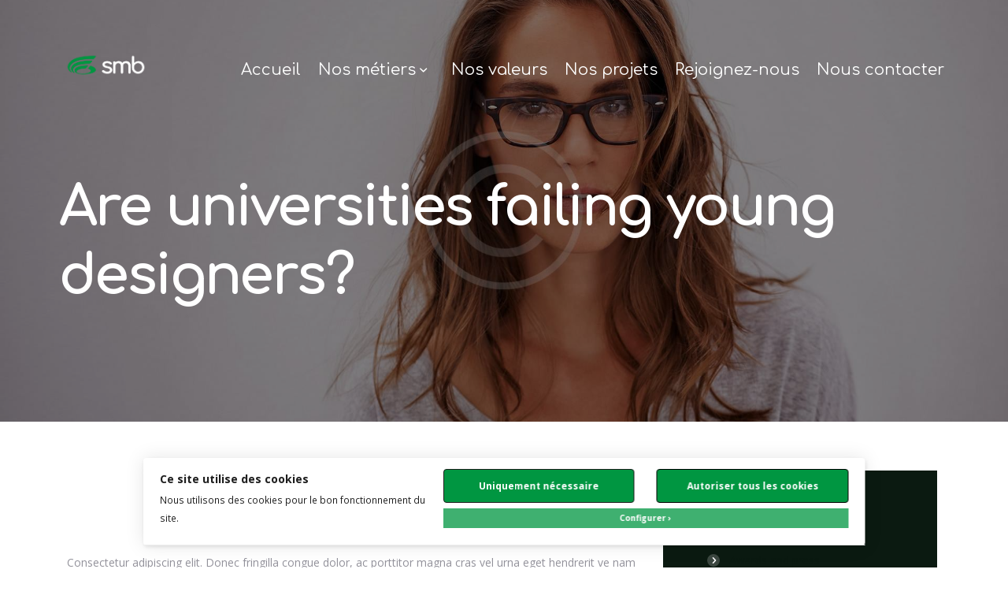

--- FILE ---
content_type: text/html; charset=UTF-8
request_url: https://groupesmb.fr/are-universities-failing-young-designers/
body_size: 26458
content:
<!DOCTYPE html>
<html lang="fr-FR" class="no-js
									 scheme_default										">
<head>
			<meta charset="UTF-8">
		<meta name="viewport" content="width=device-width, initial-scale=1, maximum-scale=1">
		<meta name="format-detection" content="telephone=no">
		<link rel="profile" href="//gmpg.org/xfn/11">
		<link rel="pingback" href="https://groupesmb.fr/xmlrpc.php">
		<title>Are universities failing young designers? &#8211; SMB</title>
<meta name='robots' content='max-image-preview:large' />
<link rel='dns-prefetch' href='//fonts.googleapis.com' />
<link rel="alternate" type="application/rss+xml" title="SMB &raquo; Flux" href="https://groupesmb.fr/feed/" />
<link rel="alternate" type="application/rss+xml" title="SMB &raquo; Flux des commentaires" href="https://groupesmb.fr/comments/feed/" />
<link rel="alternate" type="application/rss+xml" title="SMB &raquo; Are universities failing young designers? Flux des commentaires" href="https://groupesmb.fr/are-universities-failing-young-designers/feed/" />
<link rel="alternate" title="oEmbed (JSON)" type="application/json+oembed" href="https://groupesmb.fr/wp-json/oembed/1.0/embed?url=https%3A%2F%2Fgroupesmb.fr%2Fare-universities-failing-young-designers%2F" />
<link rel="alternate" title="oEmbed (XML)" type="text/xml+oembed" href="https://groupesmb.fr/wp-json/oembed/1.0/embed?url=https%3A%2F%2Fgroupesmb.fr%2Fare-universities-failing-young-designers%2F&#038;format=xml" />
<meta property="og:url" content="https://groupesmb.fr/are-universities-failing-young-designers/ "/>
			<meta property="og:title" content="Are universities failing young designers?" />
			<meta property="og:description" content="Consectetur adipiscing elit. Donec fringilla congue dolor, ac porttitor magna cras vel urna eget hendrerit ve nam in sapien id urna egestas cursus." />  
			<meta property="og:type" content="article" />				<meta property="og:image" content="https://groupesmb.fr/wp-content/uploads/2019/01/image-9-copyright.jpg"/>
				<style id='wp-img-auto-sizes-contain-inline-css' type='text/css'>
img:is([sizes=auto i],[sizes^="auto," i]){contain-intrinsic-size:3000px 1500px}
/*# sourceURL=wp-img-auto-sizes-contain-inline-css */
</style>
<style id='wp-emoji-styles-inline-css' type='text/css'>

	img.wp-smiley, img.emoji {
		display: inline !important;
		border: none !important;
		box-shadow: none !important;
		height: 1em !important;
		width: 1em !important;
		margin: 0 0.07em !important;
		vertical-align: -0.1em !important;
		background: none !important;
		padding: 0 !important;
	}
/*# sourceURL=wp-emoji-styles-inline-css */
</style>
<link property="stylesheet" rel='stylesheet' id='wp-block-library-css' href='https://groupesmb.fr/wp-includes/css/dist/block-library/style.min.css?ver=6.9' type='text/css' media='all' />
<style id='global-styles-inline-css' type='text/css'>
:root{--wp--preset--aspect-ratio--square: 1;--wp--preset--aspect-ratio--4-3: 4/3;--wp--preset--aspect-ratio--3-4: 3/4;--wp--preset--aspect-ratio--3-2: 3/2;--wp--preset--aspect-ratio--2-3: 2/3;--wp--preset--aspect-ratio--16-9: 16/9;--wp--preset--aspect-ratio--9-16: 9/16;--wp--preset--color--black: #000000;--wp--preset--color--cyan-bluish-gray: #abb8c3;--wp--preset--color--white: #ffffff;--wp--preset--color--pale-pink: #f78da7;--wp--preset--color--vivid-red: #cf2e2e;--wp--preset--color--luminous-vivid-orange: #ff6900;--wp--preset--color--luminous-vivid-amber: #fcb900;--wp--preset--color--light-green-cyan: #7bdcb5;--wp--preset--color--vivid-green-cyan: #00d084;--wp--preset--color--pale-cyan-blue: #8ed1fc;--wp--preset--color--vivid-cyan-blue: #0693e3;--wp--preset--color--vivid-purple: #9b51e0;--wp--preset--color--bg-color: #ffffff;--wp--preset--color--bd-color: #f1f1f1;--wp--preset--color--text-dark: #0b1a11;--wp--preset--color--text-light: #0b1a11;--wp--preset--color--text-link: #009641;--wp--preset--color--text-hover: #0b1a11;--wp--preset--color--text-link-2: #0b1a11;--wp--preset--color--text-hover-2: #8be77c;--wp--preset--color--text-link-3: #0b1a11;--wp--preset--color--text-hover-3: #eec432;--wp--preset--gradient--vivid-cyan-blue-to-vivid-purple: linear-gradient(135deg,rgb(6,147,227) 0%,rgb(155,81,224) 100%);--wp--preset--gradient--light-green-cyan-to-vivid-green-cyan: linear-gradient(135deg,rgb(122,220,180) 0%,rgb(0,208,130) 100%);--wp--preset--gradient--luminous-vivid-amber-to-luminous-vivid-orange: linear-gradient(135deg,rgb(252,185,0) 0%,rgb(255,105,0) 100%);--wp--preset--gradient--luminous-vivid-orange-to-vivid-red: linear-gradient(135deg,rgb(255,105,0) 0%,rgb(207,46,46) 100%);--wp--preset--gradient--very-light-gray-to-cyan-bluish-gray: linear-gradient(135deg,rgb(238,238,238) 0%,rgb(169,184,195) 100%);--wp--preset--gradient--cool-to-warm-spectrum: linear-gradient(135deg,rgb(74,234,220) 0%,rgb(151,120,209) 20%,rgb(207,42,186) 40%,rgb(238,44,130) 60%,rgb(251,105,98) 80%,rgb(254,248,76) 100%);--wp--preset--gradient--blush-light-purple: linear-gradient(135deg,rgb(255,206,236) 0%,rgb(152,150,240) 100%);--wp--preset--gradient--blush-bordeaux: linear-gradient(135deg,rgb(254,205,165) 0%,rgb(254,45,45) 50%,rgb(107,0,62) 100%);--wp--preset--gradient--luminous-dusk: linear-gradient(135deg,rgb(255,203,112) 0%,rgb(199,81,192) 50%,rgb(65,88,208) 100%);--wp--preset--gradient--pale-ocean: linear-gradient(135deg,rgb(255,245,203) 0%,rgb(182,227,212) 50%,rgb(51,167,181) 100%);--wp--preset--gradient--electric-grass: linear-gradient(135deg,rgb(202,248,128) 0%,rgb(113,206,126) 100%);--wp--preset--gradient--midnight: linear-gradient(135deg,rgb(2,3,129) 0%,rgb(40,116,252) 100%);--wp--preset--font-size--small: 13px;--wp--preset--font-size--medium: 20px;--wp--preset--font-size--large: 36px;--wp--preset--font-size--x-large: 42px;--wp--preset--spacing--20: 0.44rem;--wp--preset--spacing--30: 0.67rem;--wp--preset--spacing--40: 1rem;--wp--preset--spacing--50: 1.5rem;--wp--preset--spacing--60: 2.25rem;--wp--preset--spacing--70: 3.38rem;--wp--preset--spacing--80: 5.06rem;--wp--preset--shadow--natural: 6px 6px 9px rgba(0, 0, 0, 0.2);--wp--preset--shadow--deep: 12px 12px 50px rgba(0, 0, 0, 0.4);--wp--preset--shadow--sharp: 6px 6px 0px rgba(0, 0, 0, 0.2);--wp--preset--shadow--outlined: 6px 6px 0px -3px rgb(255, 255, 255), 6px 6px rgb(0, 0, 0);--wp--preset--shadow--crisp: 6px 6px 0px rgb(0, 0, 0);}:where(.is-layout-flex){gap: 0.5em;}:where(.is-layout-grid){gap: 0.5em;}body .is-layout-flex{display: flex;}.is-layout-flex{flex-wrap: wrap;align-items: center;}.is-layout-flex > :is(*, div){margin: 0;}body .is-layout-grid{display: grid;}.is-layout-grid > :is(*, div){margin: 0;}:where(.wp-block-columns.is-layout-flex){gap: 2em;}:where(.wp-block-columns.is-layout-grid){gap: 2em;}:where(.wp-block-post-template.is-layout-flex){gap: 1.25em;}:where(.wp-block-post-template.is-layout-grid){gap: 1.25em;}.has-black-color{color: var(--wp--preset--color--black) !important;}.has-cyan-bluish-gray-color{color: var(--wp--preset--color--cyan-bluish-gray) !important;}.has-white-color{color: var(--wp--preset--color--white) !important;}.has-pale-pink-color{color: var(--wp--preset--color--pale-pink) !important;}.has-vivid-red-color{color: var(--wp--preset--color--vivid-red) !important;}.has-luminous-vivid-orange-color{color: var(--wp--preset--color--luminous-vivid-orange) !important;}.has-luminous-vivid-amber-color{color: var(--wp--preset--color--luminous-vivid-amber) !important;}.has-light-green-cyan-color{color: var(--wp--preset--color--light-green-cyan) !important;}.has-vivid-green-cyan-color{color: var(--wp--preset--color--vivid-green-cyan) !important;}.has-pale-cyan-blue-color{color: var(--wp--preset--color--pale-cyan-blue) !important;}.has-vivid-cyan-blue-color{color: var(--wp--preset--color--vivid-cyan-blue) !important;}.has-vivid-purple-color{color: var(--wp--preset--color--vivid-purple) !important;}.has-black-background-color{background-color: var(--wp--preset--color--black) !important;}.has-cyan-bluish-gray-background-color{background-color: var(--wp--preset--color--cyan-bluish-gray) !important;}.has-white-background-color{background-color: var(--wp--preset--color--white) !important;}.has-pale-pink-background-color{background-color: var(--wp--preset--color--pale-pink) !important;}.has-vivid-red-background-color{background-color: var(--wp--preset--color--vivid-red) !important;}.has-luminous-vivid-orange-background-color{background-color: var(--wp--preset--color--luminous-vivid-orange) !important;}.has-luminous-vivid-amber-background-color{background-color: var(--wp--preset--color--luminous-vivid-amber) !important;}.has-light-green-cyan-background-color{background-color: var(--wp--preset--color--light-green-cyan) !important;}.has-vivid-green-cyan-background-color{background-color: var(--wp--preset--color--vivid-green-cyan) !important;}.has-pale-cyan-blue-background-color{background-color: var(--wp--preset--color--pale-cyan-blue) !important;}.has-vivid-cyan-blue-background-color{background-color: var(--wp--preset--color--vivid-cyan-blue) !important;}.has-vivid-purple-background-color{background-color: var(--wp--preset--color--vivid-purple) !important;}.has-black-border-color{border-color: var(--wp--preset--color--black) !important;}.has-cyan-bluish-gray-border-color{border-color: var(--wp--preset--color--cyan-bluish-gray) !important;}.has-white-border-color{border-color: var(--wp--preset--color--white) !important;}.has-pale-pink-border-color{border-color: var(--wp--preset--color--pale-pink) !important;}.has-vivid-red-border-color{border-color: var(--wp--preset--color--vivid-red) !important;}.has-luminous-vivid-orange-border-color{border-color: var(--wp--preset--color--luminous-vivid-orange) !important;}.has-luminous-vivid-amber-border-color{border-color: var(--wp--preset--color--luminous-vivid-amber) !important;}.has-light-green-cyan-border-color{border-color: var(--wp--preset--color--light-green-cyan) !important;}.has-vivid-green-cyan-border-color{border-color: var(--wp--preset--color--vivid-green-cyan) !important;}.has-pale-cyan-blue-border-color{border-color: var(--wp--preset--color--pale-cyan-blue) !important;}.has-vivid-cyan-blue-border-color{border-color: var(--wp--preset--color--vivid-cyan-blue) !important;}.has-vivid-purple-border-color{border-color: var(--wp--preset--color--vivid-purple) !important;}.has-vivid-cyan-blue-to-vivid-purple-gradient-background{background: var(--wp--preset--gradient--vivid-cyan-blue-to-vivid-purple) !important;}.has-light-green-cyan-to-vivid-green-cyan-gradient-background{background: var(--wp--preset--gradient--light-green-cyan-to-vivid-green-cyan) !important;}.has-luminous-vivid-amber-to-luminous-vivid-orange-gradient-background{background: var(--wp--preset--gradient--luminous-vivid-amber-to-luminous-vivid-orange) !important;}.has-luminous-vivid-orange-to-vivid-red-gradient-background{background: var(--wp--preset--gradient--luminous-vivid-orange-to-vivid-red) !important;}.has-very-light-gray-to-cyan-bluish-gray-gradient-background{background: var(--wp--preset--gradient--very-light-gray-to-cyan-bluish-gray) !important;}.has-cool-to-warm-spectrum-gradient-background{background: var(--wp--preset--gradient--cool-to-warm-spectrum) !important;}.has-blush-light-purple-gradient-background{background: var(--wp--preset--gradient--blush-light-purple) !important;}.has-blush-bordeaux-gradient-background{background: var(--wp--preset--gradient--blush-bordeaux) !important;}.has-luminous-dusk-gradient-background{background: var(--wp--preset--gradient--luminous-dusk) !important;}.has-pale-ocean-gradient-background{background: var(--wp--preset--gradient--pale-ocean) !important;}.has-electric-grass-gradient-background{background: var(--wp--preset--gradient--electric-grass) !important;}.has-midnight-gradient-background{background: var(--wp--preset--gradient--midnight) !important;}.has-small-font-size{font-size: var(--wp--preset--font-size--small) !important;}.has-medium-font-size{font-size: var(--wp--preset--font-size--medium) !important;}.has-large-font-size{font-size: var(--wp--preset--font-size--large) !important;}.has-x-large-font-size{font-size: var(--wp--preset--font-size--x-large) !important;}
/*# sourceURL=global-styles-inline-css */
</style>

<style id='classic-theme-styles-inline-css' type='text/css'>
/*! This file is auto-generated */
.wp-block-button__link{color:#fff;background-color:#32373c;border-radius:9999px;box-shadow:none;text-decoration:none;padding:calc(.667em + 2px) calc(1.333em + 2px);font-size:1.125em}.wp-block-file__button{background:#32373c;color:#fff;text-decoration:none}
/*# sourceURL=/wp-includes/css/classic-themes.min.css */
</style>
<link property="stylesheet" rel='stylesheet' id='contact-form-7-css' href='https://groupesmb.fr/wp-content/plugins/contact-form-7/includes/css/styles.css?ver=5.9.3' type='text/css' media='all' />
<link property="stylesheet" rel='stylesheet' id='essential-grid-plugin-settings-css' href='https://groupesmb.fr/wp-content/plugins/essential-grid/public/assets/css/settings.css?ver=3.0.11' type='text/css' media='all' />
<link property="stylesheet" rel='stylesheet' id='tp-fontello-css' href='https://groupesmb.fr/wp-content/plugins/essential-grid/public/assets/font/fontello/css/fontello.css?ver=3.0.11' type='text/css' media='all' />
<link property="stylesheet" rel='stylesheet' id='ilmenite-cookie-consent-css' href='https://groupesmb.fr/wp-content/plugins/ilmenite-cookie-consent/assets/styles/dist/cookie-banner.css?ver=3.2.0' type='text/css' media='all' />
<link property="stylesheet" rel='stylesheet' id='rs-plugin-settings-css' href='https://groupesmb.fr/wp-content/plugins/revslider/public/assets/css/rs6.css?ver=6.4.6' type='text/css' media='all' />
<style id='rs-plugin-settings-inline-css' type='text/css'>
#rs-demo-id {}
/*# sourceURL=rs-plugin-settings-inline-css */
</style>
<link property="stylesheet" rel='stylesheet' id='trx_addons-icons-css' href='https://groupesmb.fr/wp-content/plugins/trx_addons/css/font-icons/css/trx_addons_icons.css' type='text/css' media='all' />
<link property="stylesheet" rel='stylesheet' id='jquery-swiper-css' href='https://groupesmb.fr/wp-content/plugins/trx_addons/js/swiper/swiper.min.css' type='text/css' media='all' />
<link property="stylesheet" rel='stylesheet' id='magnific-popup-css' href='https://groupesmb.fr/wp-content/plugins/trx_addons/js/magnific/magnific-popup.min.css' type='text/css' media='all' />
<link property="stylesheet" rel='stylesheet' id='trx_addons-css' href='https://groupesmb.fr/wp-content/plugins/trx_addons/css/__styles.css' type='text/css' media='all' />
<link property="stylesheet" rel='stylesheet' id='trx_addons-animation-css' href='https://groupesmb.fr/wp-content/plugins/trx_addons/css/trx_addons.animation.css' type='text/css' media='all' />
<link property="stylesheet" rel='stylesheet' id='trx_socials-icons-css' href='https://groupesmb.fr/wp-content/plugins/trx_socials/assets/css/font_icons/css/trx_socials_icons.css' type='text/css' media='all' />
<link property="stylesheet" rel='stylesheet' id='trx_socials-widget_instagram-css' href='https://groupesmb.fr/wp-content/plugins/trx_socials/widgets/instagram/instagram.css' type='text/css' media='all' />
<link property="stylesheet" rel='stylesheet' id='kratz-parent-style-css' href='https://groupesmb.fr/wp-content/themes/kratz/style.css?ver=6.9' type='text/css' media='all' />
<link property="stylesheet" rel='stylesheet' id='elementor-icons-css' href='https://groupesmb.fr/wp-content/plugins/elementor/assets/lib/eicons/css/elementor-icons.min.css?ver=5.14.0' type='text/css' media='all' />
<link property="stylesheet" rel='stylesheet' id='elementor-frontend-legacy-css' href='https://groupesmb.fr/wp-content/plugins/elementor/assets/css/frontend-legacy.min.css?ver=3.5.4' type='text/css' media='all' />
<link property="stylesheet" rel='stylesheet' id='elementor-frontend-css' href='https://groupesmb.fr/wp-content/plugins/elementor/assets/css/frontend.min.css?ver=3.5.4' type='text/css' media='all' />
<style id='elementor-frontend-inline-css' type='text/css'>
.elementor-kit-3649{--e-global-color-primary:#6EC1E4;--e-global-color-secondary:#54595F;--e-global-color-text:#7A7A7A;--e-global-color-accent:#61CE70;--e-global-color-74bf8d4f:#4054B2;--e-global-color-33870537:#23A455;--e-global-color-639d2eb0:#000;--e-global-color-9ae9570:#FFF;--e-global-typography-primary-font-family:"Roboto";--e-global-typography-primary-font-weight:600;--e-global-typography-secondary-font-family:"Roboto Slab";--e-global-typography-secondary-font-weight:400;--e-global-typography-text-font-family:"Roboto";--e-global-typography-text-font-weight:400;--e-global-typography-accent-font-family:"Roboto";--e-global-typography-accent-font-weight:500;}.elementor-section.elementor-section-boxed > .elementor-container{max-width:1310px;}.elementor-widget:not(:last-child){margin-bottom:0px;}{}.sc_layouts_title_caption{display:var(--page-title-display);}@media(max-width:1024px){.elementor-section.elementor-section-boxed > .elementor-container{max-width:1024px;}}@media(max-width:767px){.elementor-section.elementor-section-boxed > .elementor-container{max-width:767px;}}
.elementor-190 .elementor-element.elementor-element-3b7a0300{-ms-flex-pack:inherit;-webkit-justify-content:inherit;justify-content:inherit;}.elementor-190 .elementor-element.elementor-element-2befb2f5 .elementor-spacer-inner{height:25px;}.elementor-190 .elementor-element.elementor-element-2751f166{-ms-flex-pack:inherit;-webkit-justify-content:inherit;justify-content:inherit;}.elementor-190 .elementor-element.elementor-element-34e3e862{-ms-flex-pack:inherit;-webkit-justify-content:inherit;justify-content:inherit;}.elementor-190 .elementor-element.elementor-element-3896986c .elementor-spacer-inner{height:32px;}.elementor-190 .elementor-element.elementor-element-40c87408{-ms-flex-pack:inherit;-webkit-justify-content:inherit;justify-content:inherit;}.elementor-190 .elementor-element.elementor-element-27ecce47 .elementor-icon-list-icon i{color:#ec3f72;}.elementor-190 .elementor-element.elementor-element-27ecce47 .elementor-icon-list-icon svg{fill:#ec3f72;}.elementor-190 .elementor-element.elementor-element-27ecce47{--e-icon-list-icon-size:6px;}.elementor-190 .elementor-element.elementor-element-27ecce47 .elementor-icon-list-text{padding-left:6px;}.elementor-190 .elementor-element.elementor-element-50195d50{-ms-flex-pack:inherit;-webkit-justify-content:inherit;justify-content:inherit;}.elementor-190 .elementor-element.elementor-element-7271e00f .elementor-icon-list-icon i{color:#ec3f72;}.elementor-190 .elementor-element.elementor-element-7271e00f .elementor-icon-list-icon svg{fill:#ec3f72;}.elementor-190 .elementor-element.elementor-element-7271e00f{--e-icon-list-icon-size:6px;}.elementor-190 .elementor-element.elementor-element-7271e00f .elementor-icon-list-text{padding-left:6px;}.elementor-190 .elementor-element.elementor-element-7bc395ea{-ms-flex-pack:inherit;-webkit-justify-content:inherit;justify-content:inherit;}.elementor-190 .elementor-element.elementor-element-11e02218 .elementor-spacer-inner{height:31px;}.elementor-190 .elementor-element.elementor-element-45caedc1{-ms-flex-pack:inherit;-webkit-justify-content:inherit;justify-content:inherit;}.elementor-190 .elementor-element.elementor-element-249aa649{-ms-flex-pack:inherit;-webkit-justify-content:inherit;justify-content:inherit;}.elementor-190 .elementor-element.elementor-element-1bfb27e2 .elementor-spacer-inner{height:26px;}.elementor-190 .elementor-element.elementor-element-110132ef{-ms-flex-pack:inherit;-webkit-justify-content:inherit;justify-content:inherit;}.elementor-190 .elementor-element.elementor-element-5e45b011 > .elementor-widget-container{margin:7px 0px 0px 0px;}.elementor-190 .elementor-element.elementor-element-120781{-ms-flex-pack:inherit;-webkit-justify-content:inherit;justify-content:inherit;}.elementor-190 .elementor-element.elementor-element-5142ee85 .elementor-spacer-inner{height:0px;}.elementor-190 .elementor-element.elementor-element-7c99bcd1{-ms-flex-pack:inherit;-webkit-justify-content:inherit;justify-content:inherit;}.elementor-190 .elementor-element.elementor-element-101fc99b .elementor-spacer-inner{height:15px;}.elementor-190 .elementor-element.elementor-element-52a722fd{-ms-flex-pack:inherit;-webkit-justify-content:inherit;justify-content:inherit;}@media(max-width:1024px){.elementor-190 .elementor-element.elementor-element-5142ee85 .elementor-spacer-inner{height:0px;}}@media(max-width:767px){.elementor-190 .elementor-element.elementor-element-3896986c .elementor-spacer-inner{height:48px;}.elementor-190 .elementor-element.elementor-element-11e02218 .elementor-spacer-inner{height:48px;}.elementor-190 .elementor-element.elementor-element-1bfb27e2 .elementor-spacer-inner{height:48px;}.elementor-190 .elementor-element.elementor-element-5142ee85 .elementor-spacer-inner{height:30px;}.elementor-190 .elementor-element.elementor-element-101fc99b .elementor-spacer-inner{height:15px;}}
/*# sourceURL=elementor-frontend-inline-css */
</style>
<link property="stylesheet" rel='stylesheet' id='font-awesome-5-all-css' href='https://groupesmb.fr/wp-content/plugins/elementor/assets/lib/font-awesome/css/all.min.css?ver=3.5.4' type='text/css' media='all' />
<link property="stylesheet" rel='stylesheet' id='font-awesome-4-shim-css' href='https://groupesmb.fr/wp-content/plugins/elementor/assets/lib/font-awesome/css/v4-shims.min.css?ver=3.5.4' type='text/css' media='all' />
<link property="stylesheet" rel='stylesheet' id='kratz-font-google_fonts-css' href='https://fonts.googleapis.com/css?family=Open+Sans:200,200i,300,300i,400,400i,500,500i,600,600i,700,700i,800,800i|Comfortaa:200,200i,300,300i,400,400i,500,500i,600,600i,700,700i,800,800i&#038;subset=latin,latin-ext' type='text/css' media='all' />
<link property="stylesheet" rel='stylesheet' id='fontello-icons-css' href='https://groupesmb.fr/wp-content/themes/kratz/css/font-icons/css/fontello.css' type='text/css' media='all' />
<link property="stylesheet" rel='stylesheet' id='kratz-main-css' href='https://groupesmb.fr/wp-content/themes/kratz/style.css' type='text/css' media='all' />
<style id='kratz-main-inline-css' type='text/css'>
.post-navigation .nav-next a .nav-arrow { background-image: url(https://groupesmb.fr/wp-content/uploads/2019/01/image-13-copyright-370x208.jpg); }
/*# sourceURL=kratz-main-inline-css */
</style>
<link property="stylesheet" rel='stylesheet' id='mediaelement-css' href='https://groupesmb.fr/wp-includes/js/mediaelement/mediaelementplayer-legacy.min.css?ver=4.2.17' type='text/css' media='all' />
<link property="stylesheet" rel='stylesheet' id='wp-mediaelement-css' href='https://groupesmb.fr/wp-includes/js/mediaelement/wp-mediaelement.min.css?ver=6.9' type='text/css' media='all' />
<link property="stylesheet" rel='stylesheet' id='kratz-plugins-css' href='https://groupesmb.fr/wp-content/themes/kratz/css/__plugins.css' type='text/css' media='all' />
<link property="stylesheet" rel='stylesheet' id='kratz-custom-css' href='https://groupesmb.fr/wp-content/themes/kratz/css/__custom.css' type='text/css' media='all' />
<link property="stylesheet" rel='stylesheet' id='kratz-color-default-css' href='https://groupesmb.fr/wp-content/themes/kratz/css/__colors-default.css' type='text/css' media='all' />
<link property="stylesheet" rel='stylesheet' id='kratz-color-dark-css' href='https://groupesmb.fr/wp-content/themes/kratz/css/__colors-dark.css' type='text/css' media='all' />
<link property="stylesheet" rel='stylesheet' id='kratz-child-css' href='https://groupesmb.fr/wp-content/themes/kratz-child/style.css' type='text/css' media='all' />
<link property="stylesheet" rel='stylesheet' id='trx_addons-responsive-css' href='https://groupesmb.fr/wp-content/plugins/trx_addons/css/__responsive.css' type='text/css' media='all' />
<link property="stylesheet" rel='stylesheet' id='kratz-responsive-css' href='https://groupesmb.fr/wp-content/themes/kratz/css/__responsive.css' type='text/css' media='all' />
<link property="stylesheet" rel='stylesheet' id='google-fonts-1-css' href='https://fonts.googleapis.com/css?family=Roboto%3A100%2C100italic%2C200%2C200italic%2C300%2C300italic%2C400%2C400italic%2C500%2C500italic%2C600%2C600italic%2C700%2C700italic%2C800%2C800italic%2C900%2C900italic%7CRoboto+Slab%3A100%2C100italic%2C200%2C200italic%2C300%2C300italic%2C400%2C400italic%2C500%2C500italic%2C600%2C600italic%2C700%2C700italic%2C800%2C800italic%2C900%2C900italic&#038;display=auto&#038;ver=6.9' type='text/css' media='all' />
<link property="stylesheet" rel='stylesheet' id='elementor-icons-shared-0-css' href='https://groupesmb.fr/wp-content/plugins/elementor/assets/lib/font-awesome/css/fontawesome.min.css?ver=5.15.3' type='text/css' media='all' />
<link property="stylesheet" rel='stylesheet' id='elementor-icons-fa-solid-css' href='https://groupesmb.fr/wp-content/plugins/elementor/assets/lib/font-awesome/css/solid.min.css?ver=5.15.3' type='text/css' media='all' />
<script type="text/javascript" src="https://groupesmb.fr/wp-includes/js/jquery/jquery.min.js?ver=3.7.1" id="jquery-core-js"></script>
<script type="text/javascript" src="https://groupesmb.fr/wp-includes/js/jquery/jquery-migrate.min.js?ver=3.4.1" id="jquery-migrate-js"></script>
<script type="text/javascript" id="ilcc-vendor-js-before">
/* <![CDATA[ */
window.YETT_BLACKLIST = [];

//# sourceURL=ilcc-vendor-js-before
/* ]]> */
</script>
<script type="text/javascript" defer="defer" src="https://groupesmb.fr/wp-content/plugins/ilmenite-cookie-consent/assets/scripts/dist/cookie-banner-vendor.js?ver=3.2.0" id="ilcc-vendor-js"></script>
<script type="text/javascript" defer="defer" src="https://groupesmb.fr/wp-content/plugins/revslider/public/assets/js/rbtools.min.js?ver=6.4.4" id="tp-tools-js"></script>
<script type="text/javascript" defer="defer" src="https://groupesmb.fr/wp-content/plugins/revslider/public/assets/js/rs6.min.js?ver=6.4.6" id="revmin-js"></script>
<script type="text/javascript" src="https://groupesmb.fr/wp-content/plugins/elementor/assets/lib/font-awesome/js/v4-shims.min.js?ver=3.5.4" id="font-awesome-4-shim-js"></script>
<link rel="https://api.w.org/" href="https://groupesmb.fr/wp-json/" /><link rel="alternate" title="JSON" type="application/json" href="https://groupesmb.fr/wp-json/wp/v2/posts/190" /><link rel="EditURI" type="application/rsd+xml" title="RSD" href="https://groupesmb.fr/xmlrpc.php?rsd" />
<meta name="generator" content="WordPress 6.9" />
<link rel="canonical" href="https://groupesmb.fr/are-universities-failing-young-designers/" />
<link rel='shortlink' href='https://groupesmb.fr/?p=190' />
			<style type="text/css">
			<!--
				#page_preloader {
					background-color: #ffffff !important;				}
			-->
			</style>
			<meta name="generator" content="Powered by Slider Revolution 6.4.6 - responsive, Mobile-Friendly Slider Plugin for WordPress with comfortable drag and drop interface." />
<link rel="icon" href="https://groupesmb.fr/wp-content/uploads/2022/03/cropped-Favicon_SMB_Couleur_RVB-32x32.png" sizes="32x32" />
<link rel="icon" href="https://groupesmb.fr/wp-content/uploads/2022/03/cropped-Favicon_SMB_Couleur_RVB-192x192.png" sizes="192x192" />
<link rel="apple-touch-icon" href="https://groupesmb.fr/wp-content/uploads/2022/03/cropped-Favicon_SMB_Couleur_RVB-180x180.png" />
<meta name="msapplication-TileImage" content="https://groupesmb.fr/wp-content/uploads/2022/03/cropped-Favicon_SMB_Couleur_RVB-270x270.png" />
<script type="text/javascript">function setREVStartSize(e){
			//window.requestAnimationFrame(function() {				 
				window.RSIW = window.RSIW===undefined ? window.innerWidth : window.RSIW;	
				window.RSIH = window.RSIH===undefined ? window.innerHeight : window.RSIH;	
				try {								
					var pw = document.getElementById(e.c).parentNode.offsetWidth,
						newh;
					pw = pw===0 || isNaN(pw) ? window.RSIW : pw;
					e.tabw = e.tabw===undefined ? 0 : parseInt(e.tabw);
					e.thumbw = e.thumbw===undefined ? 0 : parseInt(e.thumbw);
					e.tabh = e.tabh===undefined ? 0 : parseInt(e.tabh);
					e.thumbh = e.thumbh===undefined ? 0 : parseInt(e.thumbh);
					e.tabhide = e.tabhide===undefined ? 0 : parseInt(e.tabhide);
					e.thumbhide = e.thumbhide===undefined ? 0 : parseInt(e.thumbhide);
					e.mh = e.mh===undefined || e.mh=="" || e.mh==="auto" ? 0 : parseInt(e.mh,0);		
					if(e.layout==="fullscreen" || e.l==="fullscreen") 						
						newh = Math.max(e.mh,window.RSIH);					
					else{					
						e.gw = Array.isArray(e.gw) ? e.gw : [e.gw];
						for (var i in e.rl) if (e.gw[i]===undefined || e.gw[i]===0) e.gw[i] = e.gw[i-1];					
						e.gh = e.el===undefined || e.el==="" || (Array.isArray(e.el) && e.el.length==0)? e.gh : e.el;
						e.gh = Array.isArray(e.gh) ? e.gh : [e.gh];
						for (var i in e.rl) if (e.gh[i]===undefined || e.gh[i]===0) e.gh[i] = e.gh[i-1];
											
						var nl = new Array(e.rl.length),
							ix = 0,						
							sl;					
						e.tabw = e.tabhide>=pw ? 0 : e.tabw;
						e.thumbw = e.thumbhide>=pw ? 0 : e.thumbw;
						e.tabh = e.tabhide>=pw ? 0 : e.tabh;
						e.thumbh = e.thumbhide>=pw ? 0 : e.thumbh;					
						for (var i in e.rl) nl[i] = e.rl[i]<window.RSIW ? 0 : e.rl[i];
						sl = nl[0];									
						for (var i in nl) if (sl>nl[i] && nl[i]>0) { sl = nl[i]; ix=i;}															
						var m = pw>(e.gw[ix]+e.tabw+e.thumbw) ? 1 : (pw-(e.tabw+e.thumbw)) / (e.gw[ix]);					
						newh =  (e.gh[ix] * m) + (e.tabh + e.thumbh);
					}				
					if(window.rs_init_css===undefined) window.rs_init_css = document.head.appendChild(document.createElement("style"));					
					document.getElementById(e.c).height = newh+"px";
					window.rs_init_css.innerHTML += "#"+e.c+"_wrapper { height: "+newh+"px }";				
				} catch(e){
					console.log("Failure at Presize of Slider:" + e)
				}					   
			//});
		  };</script>
<link property="stylesheet" rel='stylesheet' id='e-animations-css' href='https://groupesmb.fr/wp-content/plugins/elementor/assets/lib/animations/animations.min.css?ver=3.5.4' type='text/css' media='all' />
<link property="stylesheet" rel='stylesheet' id='elementor-icons-fa-brands-css' href='https://groupesmb.fr/wp-content/plugins/elementor/assets/lib/font-awesome/css/brands.min.css?ver=5.15.3' type='text/css' media='all' />
</head>

<body class="wp-singular post-template-default single single-post postid-190 single-format-standard wp-custom-logo wp-theme-kratz wp-child-theme-kratz-child ua_chrome preloader body_tag scheme_default blog_mode_post body_style_wide is_single sidebar_show sidebar_right sidebar_small_screen_below trx_addons_present header_type_custom header_style_header-custom-32 header_position_default menu_style_top no_layout thumbnail_type_boxed post_header_position_default elementor-default elementor-kit-3649 elementor-page elementor-page-190">
	<div id="page_preloader"><div class="preloader_wrap preloader_dots"><div class="preloader_dot" id="preloader_dot_one"></div><div class="preloader_dot" id="preloader_dot_two"></div><div class="preloader_dot" id="preloader_dot_three"></div></div></div>
	<div class="body_wrap">

		<div class="page_wrap">
			<header class="top_panel top_panel_custom top_panel_custom_32 top_panel_custom_elementor-header-default				 with_bg_image kratz_inline_1037574264 with_featured_image scheme_dark">
	<style id="elementor-post-32">.elementor-32 .elementor-element.elementor-element-0b06455{transition:background 0.3s, border 0.3s, border-radius 0.3s, box-shadow 0.3s;}.elementor-32 .elementor-element.elementor-element-0b06455 > .elementor-background-overlay{transition:background 0.3s, border-radius 0.3s, opacity 0.3s;}.elementor-32 .elementor-element.elementor-element-7ef8ae8{-ms-flex-pack:inherit;-webkit-justify-content:inherit;justify-content:inherit;}.elementor-32 .elementor-element.elementor-element-d48e8cd .elementor-spacer-inner{height:31px;}.elementor-32 .elementor-element.elementor-element-6f903a3{padding:1em 0em 1em 0em;}.elementor-bc-flex-widget .elementor-32 .elementor-element.elementor-element-6c7e421.elementor-column .elementor-column-wrap{align-items:center;}.elementor-32 .elementor-element.elementor-element-6c7e421.elementor-column.elementor-element[data-element_type="column"] > .elementor-column-wrap.elementor-element-populated > .elementor-widget-wrap{align-content:center;align-items:center;}.elementor-32 .elementor-element.elementor-element-6c7e421{-ms-flex-pack:inherit;-webkit-justify-content:inherit;justify-content:inherit;}.elementor-32 .elementor-element.elementor-element-32cbc66 .logo_image{max-height:7.3em;}.elementor-32 .elementor-element.elementor-element-32cbc66 > .elementor-widget-container{margin:0px 0px 12px 0px;}.elementor-bc-flex-widget .elementor-32 .elementor-element.elementor-element-3ccecdb.elementor-column .elementor-column-wrap{align-items:center;}.elementor-32 .elementor-element.elementor-element-3ccecdb.elementor-column.elementor-element[data-element_type="column"] > .elementor-column-wrap.elementor-element-populated > .elementor-widget-wrap{align-content:center;align-items:center;}.elementor-32 .elementor-element.elementor-element-3ccecdb{-ms-flex-pack:inherit;-webkit-justify-content:inherit;justify-content:inherit;}.elementor-32 .elementor-element.elementor-element-3ccecdb > .elementor-element-populated{text-align:right;}.elementor-32 .elementor-element.elementor-element-5b5b7f7 .elementor-spacer-inner{height:29px;}.elementor-32 .elementor-element.elementor-element-00ec1b8{-ms-flex-pack:inherit;-webkit-justify-content:inherit;justify-content:inherit;}.elementor-32 .elementor-element.elementor-element-93565bd .logo_image{max-height:7.5em;}.elementor-32 .elementor-element.elementor-element-d4080ba{-ms-flex-pack:inherit;-webkit-justify-content:inherit;justify-content:inherit;}.elementor-32 .elementor-element.elementor-element-d4080ba > .elementor-element-populated{text-align:right;}.elementor-32 .elementor-element.elementor-element-dbb8d57{-ms-flex-pack:inherit;-webkit-justify-content:inherit;justify-content:inherit;}.elementor-32 .elementor-element.elementor-element-dbb8d57 > .elementor-element-populated{text-align:left;}.elementor-32 .elementor-element.elementor-element-79555cb .elementor-spacer-inner{height:50px;}.elementor-32 .elementor-element.elementor-element-fc1cbee > .elementor-widget-container{background-color:rgba(0,0,0,0);}.elementor-32 .elementor-element.elementor-element-8ca7bb3 .elementor-spacer-inner{height:136px;}@media(min-width:768px){.elementor-32 .elementor-element.elementor-element-6c7e421{width:16.422%;}.elementor-32 .elementor-element.elementor-element-3ccecdb{width:83.578%;}.elementor-32 .elementor-element.elementor-element-00ec1b8{width:26.965%;}.elementor-32 .elementor-element.elementor-element-d4080ba{width:73.035%;}}@media(max-width:1024px) and (min-width:768px){.elementor-32 .elementor-element.elementor-element-6c7e421{width:15%;}.elementor-32 .elementor-element.elementor-element-3ccecdb{width:85%;}}@media(max-width:1024px){.elementor-32 .elementor-element.elementor-element-6c7e421 > .elementor-element-populated.elementor-column-wrap{padding:0px 0px 0px 0px;}.elementor-32 .elementor-element.elementor-element-3ccecdb > .elementor-element-populated.elementor-column-wrap{padding:0px 0px 0px 0px;}.elementor-32 .elementor-element.elementor-element-79555cb .elementor-spacer-inner{height:10px;}.elementor-32 .elementor-element.elementor-element-8ca7bb3 .elementor-spacer-inner{height:60px;}}@media(max-width:767px){.elementor-32 .elementor-element.elementor-element-00ec1b8{width:50%;}.elementor-32 .elementor-element.elementor-element-d4080ba{width:50%;}.elementor-32 .elementor-element.elementor-element-79555cb .elementor-spacer-inner{height:30px;}.elementor-32 .elementor-element.elementor-element-8ca7bb3 .elementor-spacer-inner{height:40px;}}</style>		<div data-elementor-type="cpt_layouts" data-elementor-id="32" class="elementor elementor-32" data-elementor-settings="[]">
						<div class="elementor-inner">
							<div class="elementor-section-wrap">
							<section class="elementor-section elementor-top-section elementor-element elementor-element-0b06455 elementor-section-full_width elementor-section-height-default elementor-section-height-default" data-id="0b06455" data-element_type="section" data-settings="{&quot;background_background&quot;:&quot;classic&quot;}">
						<div class="elementor-container elementor-column-gap-wider">
							<div class="elementor-row">
					<div class="elementor-column elementor-col-100 elementor-top-column elementor-element elementor-element-7ef8ae8 sc_inner_width_none sc_layouts_column_icons_position_left" data-id="7ef8ae8" data-element_type="column">
			<div class="elementor-column-wrap elementor-element-populated">
							<div class="elementor-widget-wrap">
						<div class="sc_layouts_item elementor-element elementor-element-d48e8cd sc_fly_static elementor-widget elementor-widget-spacer" data-id="d48e8cd" data-element_type="widget" data-widget_type="spacer.default">
				<div class="elementor-widget-container">
					<div class="elementor-spacer">
			<div class="elementor-spacer-inner"></div>
		</div>
				</div>
				</div>
				<section class="elementor-section elementor-inner-section elementor-element elementor-element-6f903a3 elementor-section-full_width sc_layouts_hide_on_mobile elementor-section-height-default elementor-section-height-default" data-id="6f903a3" data-element_type="section">
						<div class="elementor-container elementor-column-gap-wider">
							<div class="elementor-row">
					<div class="elementor-column elementor-col-50 elementor-inner-column elementor-element elementor-element-6c7e421 sc_inner_width_none sc_layouts_column_icons_position_left" data-id="6c7e421" data-element_type="column">
			<div class="elementor-column-wrap elementor-element-populated">
							<div class="elementor-widget-wrap">
						<div class="sc_layouts_item elementor-element elementor-element-32cbc66 sc_fly_static elementor-widget elementor-widget-trx_sc_layouts_logo" data-id="32cbc66" data-element_type="widget" data-widget_type="trx_sc_layouts_logo.default">
				<div class="elementor-widget-container">
			<a href="https://groupesmb.fr/" id="trx_sc_layouts_logo_229862643" class="sc_layouts_logo sc_layouts_logo_default trx_addons_inline_1502621738"><img class="logo_image"
					src="//groupesmb.fr/wp-content/uploads/2022/03/Logo_SMB_VAR3_RVB.png"
											srcset="//groupesmb.fr/wp-content/uploads/2022/03/Logo_SMB_VAR3_RVB.png 2x"
											alt="SMB" width="1113" height="478"></a><!-- /.sc_layouts_logo -->		</div>
				</div>
						</div>
					</div>
		</div>
				<div class="elementor-column elementor-col-50 elementor-inner-column elementor-element elementor-element-3ccecdb sc_inner_width_none sc_layouts_column_icons_position_left" data-id="3ccecdb" data-element_type="column">
			<div class="elementor-column-wrap elementor-element-populated">
							<div class="elementor-widget-wrap">
						<div class="sc_layouts_item elementor-element elementor-element-7babcf4 sc_fly_static elementor-widget elementor-widget-trx_sc_layouts_menu" data-id="7babcf4" data-element_type="widget" data-widget_type="trx_sc_layouts_menu.default">
				<div class="elementor-widget-container">
			<nav class="sc_layouts_menu sc_layouts_menu_default sc_layouts_menu_dir_horizontal menu_hover_fade" id="trx_sc_layouts_menu_899945604" data-animation-in="fadeIn" data-animation-out="fadeOut"		><ul id="menu_main" class="sc_layouts_menu_nav menu_main_nav"><li id="menu-item-3873" class="menu-item menu-item-type-post_type menu-item-object-page menu-item-home menu-item-3873"><a href="https://groupesmb.fr/"><span>Accueil</span></a></li><li id="menu-item-4028" class="menu-item menu-item-type-custom menu-item-object-custom menu-item-has-children menu-item-4028"><a href="/nos-metiers"><span>Nos métiers</span></a>
<ul class="sub-menu"><li id="menu-item-3879" class="menu-item menu-item-type-custom menu-item-object-custom menu-item-3879"><a href="/nos-metiers#metier-1"><span>Entreprise générale &#038; gros-oeuvre</span></a></li><li id="menu-item-3880" class="menu-item menu-item-type-custom menu-item-object-custom menu-item-3880"><a href="/nos-metiers#metier-2"><span>Concepteur-réalisateur</span></a></li><li id="menu-item-3881" class="menu-item menu-item-type-custom menu-item-object-custom menu-item-3881"><a href="/nos-metiers#metier-3"><span>Promoteur</span></a></li></ul>
</li><li id="menu-item-4029" class="menu-item menu-item-type-custom menu-item-object-custom menu-item-4029"><a href="/nos-valeurs"><span>Nos valeurs</span></a></li><li id="menu-item-4030" class="menu-item menu-item-type-custom menu-item-object-custom menu-item-4030"><a href="/nos-projets"><span>Nos projets</span></a></li><li id="menu-item-4143" class="menu-item menu-item-type-custom menu-item-object-custom menu-item-4143"><a href="/rejoignez-nous"><span>Rejoignez-nous</span></a></li><li id="menu-item-4166" class="menu-item menu-item-type-custom menu-item-object-custom menu-item-4166"><a href="/nous-contacter"><span>Nous contacter</span></a></li></ul></nav><!-- /.sc_layouts_menu -->		</div>
				</div>
						</div>
					</div>
		</div>
								</div>
					</div>
		</section>
				<div class="sc_layouts_item elementor-element elementor-element-5b5b7f7 sc_layouts_hide_on_tablet sc_layouts_hide_on_mobile sc_fly_static elementor-widget elementor-widget-spacer" data-id="5b5b7f7" data-element_type="widget" data-widget_type="spacer.default">
				<div class="elementor-widget-container">
					<div class="elementor-spacer">
			<div class="elementor-spacer-inner"></div>
		</div>
				</div>
				</div>
				<section class="elementor-section elementor-inner-section elementor-element elementor-element-8dcc892 elementor-section-full_width sc_layouts_hide_on_wide sc_layouts_hide_on_desktop sc_layouts_hide_on_notebook sc_layouts_hide_on_tablet elementor-section-height-default elementor-section-height-default" data-id="8dcc892" data-element_type="section">
						<div class="elementor-container elementor-column-gap-extended">
							<div class="elementor-row">
					<div class="elementor-column elementor-col-50 elementor-inner-column elementor-element elementor-element-00ec1b8 sc_inner_width_none sc_layouts_column_icons_position_left" data-id="00ec1b8" data-element_type="column">
			<div class="elementor-column-wrap elementor-element-populated">
							<div class="elementor-widget-wrap">
						<div class="sc_layouts_item elementor-element elementor-element-93565bd sc_fly_static elementor-widget elementor-widget-trx_sc_layouts_logo" data-id="93565bd" data-element_type="widget" data-widget_type="trx_sc_layouts_logo.default">
				<div class="elementor-widget-container">
			<a href="https://groupesmb.fr/" id="trx_sc_layouts_logo_1611444854" class="sc_layouts_logo sc_layouts_logo_default trx_addons_inline_71395069"><img class="logo_image"
					src="//groupesmb.fr/wp-content/uploads/2022/03/Logo_SMB_VAR3_RVB.png"
											srcset="//groupesmb.fr/wp-content/uploads/2022/03/Logo_SMB_VAR3_RVB.png 2x"
											alt="SMB" width="1113" height="478"></a><!-- /.sc_layouts_logo -->		</div>
				</div>
						</div>
					</div>
		</div>
				<div class="elementor-column elementor-col-50 elementor-inner-column elementor-element elementor-element-d4080ba sc_inner_width_none sc_layouts_column_icons_position_left" data-id="d4080ba" data-element_type="column">
			<div class="elementor-column-wrap elementor-element-populated">
							<div class="elementor-widget-wrap">
						<div class="sc_layouts_item elementor-element elementor-element-fde03cc sc_fly_static elementor-widget elementor-widget-trx_sc_layouts_menu" data-id="fde03cc" data-element_type="widget" data-widget_type="trx_sc_layouts_menu.default">
				<div class="elementor-widget-container">
			<div id="trx_sc_layouts_menu_746591121" class="sc_layouts_iconed_text sc_layouts_menu_mobile_button_burger sc_layouts_menu_mobile_button without_menu">
		<a class="sc_layouts_item_link sc_layouts_iconed_text_link" href="#">
			<span class="sc_layouts_item_icon sc_layouts_iconed_text_icon trx_addons_icon-menu"></span>
		</a>
		</div>		</div>
				</div>
						</div>
					</div>
		</div>
								</div>
					</div>
		</section>
				<section class="elementor-section elementor-inner-section elementor-element elementor-element-d70868c elementor-section-boxed elementor-section-height-default elementor-section-height-default" data-id="d70868c" data-element_type="section">
						<div class="elementor-container elementor-column-gap-no">
							<div class="elementor-row">
					<div class="elementor-column elementor-col-100 elementor-inner-column elementor-element elementor-element-dbb8d57 sc_inner_width_none sc_layouts_column_icons_position_left" data-id="dbb8d57" data-element_type="column">
			<div class="elementor-column-wrap elementor-element-populated">
							<div class="elementor-widget-wrap">
						<div class="sc_layouts_item elementor-element elementor-element-79555cb sc_fly_static elementor-widget elementor-widget-spacer" data-id="79555cb" data-element_type="widget" data-widget_type="spacer.default">
				<div class="elementor-widget-container">
					<div class="elementor-spacer">
			<div class="elementor-spacer-inner"></div>
		</div>
				</div>
				</div>
				<div class="sc_layouts_item elementor-element elementor-element-fc1cbee sc_fly_static elementor-widget elementor-widget-trx_sc_layouts_title" data-id="fc1cbee" data-element_type="widget" data-widget_type="trx_sc_layouts_title.default">
				<div class="elementor-widget-container">
			<div id="trx_sc_layouts_title_1322679406" class="sc_layouts_title sc_align_left with_content without_image without_tint"><div class="sc_layouts_title_content"><div class="sc_layouts_title_title">							<h1 class="sc_layouts_title_caption">Are universities failing young designers?</h1>
							</div><div class="sc_layouts_title_breadcrumbs"><div class="breadcrumbs"><a class="breadcrumbs_item home" href="https://groupesmb.fr/">Home</a><span class="breadcrumbs_delimiter"></span><a href="https://groupesmb.fr/blog/">Tous les articles</a><span class="breadcrumbs_delimiter"></span>...<span class="breadcrumbs_delimiter"></span><span class="breadcrumbs_item current">Are universities failing young designers?</span></div></div></div><!-- .sc_layouts_title_content --></div><!-- /.sc_layouts_title -->		</div>
				</div>
				<div class="sc_layouts_item elementor-element elementor-element-8ca7bb3 sc_fly_static elementor-widget elementor-widget-spacer" data-id="8ca7bb3" data-element_type="widget" data-widget_type="spacer.default">
				<div class="elementor-widget-container">
					<div class="elementor-spacer">
			<div class="elementor-spacer-inner"></div>
		</div>
				</div>
				</div>
						</div>
					</div>
		</div>
								</div>
					</div>
		</section>
						</div>
					</div>
		</div>
								</div>
					</div>
		</section>
						</div>
						</div>
					</div>
		</header>
<div class="menu_mobile_overlay"></div>
<div class="menu_mobile menu_mobile_fullscreen scheme_dark">
	<div class="menu_mobile_inner">
		<a class="menu_mobile_close theme_button_close"><span class="theme_button_close_icon"></span></a>
		<a class="sc_layouts_logo" href="https://groupesmb.fr/">
		<img src="//groupesmb.fr/wp-content/uploads/2022/03/Logo_SMB_VAR3_RVB.png" srcset="//groupesmb.fr/wp-content/uploads/2022/03/Logo_SMB_VAR3_RVB.png 2x" alt="SMB" width="1113" height="478">	</a>
	<nav class="menu_mobile_nav_area" itemscope itemtype="https://schema.org/SiteNavigationElement"><ul id="menu_mobile" class=" menu_mobile_nav"><li class="menu-item menu-item-type-post_type menu-item-object-page menu-item-home menu-item-3873"><a href="https://groupesmb.fr/"><span>Accueil</span></a></li><li class="menu-item menu-item-type-custom menu-item-object-custom menu-item-has-children menu-item-4028"><a href="/nos-metiers"><span>Nos métiers</span></a>
<ul class="sub-menu"><li class="menu-item menu-item-type-custom menu-item-object-custom menu-item-3879"><a href="/nos-metiers#metier-1"><span>Entreprise générale &#038; gros-oeuvre</span></a></li><li class="menu-item menu-item-type-custom menu-item-object-custom menu-item-3880"><a href="/nos-metiers#metier-2"><span>Concepteur-réalisateur</span></a></li><li class="menu-item menu-item-type-custom menu-item-object-custom menu-item-3881"><a href="/nos-metiers#metier-3"><span>Promoteur</span></a></li></ul>
</li><li class="menu-item menu-item-type-custom menu-item-object-custom menu-item-4029"><a href="/nos-valeurs"><span>Nos valeurs</span></a></li><li class="menu-item menu-item-type-custom menu-item-object-custom menu-item-4030"><a href="/nos-projets"><span>Nos projets</span></a></li><li class="menu-item menu-item-type-custom menu-item-object-custom menu-item-4143"><a href="/rejoignez-nous"><span>Rejoignez-nous</span></a></li><li class="menu-item menu-item-type-custom menu-item-object-custom menu-item-4166"><a href="/nous-contacter"><span>Nous contacter</span></a></li></ul></nav><div class="search_wrap search_style_normal search_mobile">
	<div class="search_form_wrap">
		<form role="search" method="get" class="search_form" action="https://groupesmb.fr/">
			<input type="hidden" value="" name="post_types">
			<input type="text" class="search_field" placeholder="Search" value="" name="s">
			<button type="submit" class="search_submit trx_addons_icon-search"></button>
					</form>
	</div>
	</div>	</div>
</div>

			<div class="page_content_wrap">
								<div class="content_wrap">

					<div class="content">
						<article id="post-190" data-post-id="190"
	class="post_item_single post_type_post post_format_ post-190 post type-post status-publish format-standard has-post-thumbnail hentry category-careers tag-branding tag-design tag-marketing">
			<div class="post_header post_header_single entry-header">
							</div><!-- .post_header -->
				<div class="post_content post_content_single entry-content" itemprop="mainEntityOfPage">
				<div data-elementor-type="wp-post" data-elementor-id="190" class="elementor elementor-190" data-elementor-settings="[]">
						<div class="elementor-inner">
							<div class="elementor-section-wrap">
							<section class="elementor-section elementor-top-section elementor-element elementor-element-1e78f03b elementor-section-boxed elementor-section-height-default elementor-section-height-default" data-id="1e78f03b" data-element_type="section">
						<div class="elementor-container elementor-column-gap-extended">
							<div class="elementor-row">
					<div class="elementor-column elementor-col-100 elementor-top-column elementor-element elementor-element-3b7a0300 sc_inner_width_none sc_layouts_column_icons_position_left" data-id="3b7a0300" data-element_type="column">
			<div class="elementor-column-wrap elementor-element-populated">
							<div class="elementor-widget-wrap">
						<div class="elementor-element elementor-element-2befb2f5 sc_fly_static elementor-widget elementor-widget-spacer" data-id="2befb2f5" data-element_type="widget" data-widget_type="spacer.default">
				<div class="elementor-widget-container">
					<div class="elementor-spacer">
			<div class="elementor-spacer-inner"></div>
		</div>
				</div>
				</div>
						</div>
					</div>
		</div>
								</div>
					</div>
		</section>
				<section class="elementor-section elementor-top-section elementor-element elementor-element-2f5c949e elementor-section-boxed elementor-section-height-default elementor-section-height-default" data-id="2f5c949e" data-element_type="section">
						<div class="elementor-container elementor-column-gap-extended">
							<div class="elementor-row">
					<div class="elementor-column elementor-col-100 elementor-top-column elementor-element elementor-element-2751f166 sc_inner_width_none sc_layouts_column_icons_position_left" data-id="2751f166" data-element_type="column">
			<div class="elementor-column-wrap elementor-element-populated">
							<div class="elementor-widget-wrap">
						<div class="elementor-element elementor-element-48dd9f10 sc_fly_static elementor-widget elementor-widget-text-editor" data-id="48dd9f10" data-element_type="widget" data-widget_type="text-editor.default">
				<div class="elementor-widget-container">
								<div class="elementor-text-editor elementor-clearfix">
				<p>Consectetur adipiscing elit. Donec fringilla congue dolor, ac porttitor magna cras vel urna eget hendrerit ve nam in sapien id urna egestas cursus. Interdum et malesuada fames ac ante eget ipsum a primis faucibus duis imperdiet volutpat dolor sit amet finibus mauris elit erat, sagittis.</p><p>Lorem ipsum dolor sit amet, consectetur adipisicing elit, sed do eiusmod tempor incididunt ut labore et dolore magna aliqua. Ut enim ad minim veniam, quis nostrud exercitation ullamco laboris nisi ut aliquip ex ea commodo consequat.</p>					</div>
						</div>
				</div>
						</div>
					</div>
		</div>
								</div>
					</div>
		</section>
				<section class="elementor-section elementor-top-section elementor-element elementor-element-646052c5 elementor-section-boxed elementor-section-height-default elementor-section-height-default" data-id="646052c5" data-element_type="section">
						<div class="elementor-container elementor-column-gap-extended">
							<div class="elementor-row">
					<div class="elementor-column elementor-col-100 elementor-top-column elementor-element elementor-element-34e3e862 sc_inner_width_none sc_layouts_column_icons_position_left" data-id="34e3e862" data-element_type="column">
			<div class="elementor-column-wrap elementor-element-populated">
							<div class="elementor-widget-wrap">
						<div class="elementor-element elementor-element-3896986c sc_fly_static elementor-widget elementor-widget-spacer" data-id="3896986c" data-element_type="widget" data-widget_type="spacer.default">
				<div class="elementor-widget-container">
					<div class="elementor-spacer">
			<div class="elementor-spacer-inner"></div>
		</div>
				</div>
				</div>
						</div>
					</div>
		</div>
								</div>
					</div>
		</section>
				<section class="elementor-section elementor-top-section elementor-element elementor-element-1b72492f elementor-section-boxed elementor-section-height-default elementor-section-height-default" data-id="1b72492f" data-element_type="section">
						<div class="elementor-container elementor-column-gap-extended">
							<div class="elementor-row">
					<div class="elementor-column elementor-col-50 elementor-top-column elementor-element elementor-element-40c87408 sc_inner_width_none sc_layouts_column_icons_position_left" data-id="40c87408" data-element_type="column">
			<div class="elementor-column-wrap elementor-element-populated">
							<div class="elementor-widget-wrap">
						<div class="elementor-element elementor-element-27ecce47 elementor-icon-list--layout-traditional elementor-list-item-link-full_width sc_fly_static elementor-widget elementor-widget-icon-list" data-id="27ecce47" data-element_type="widget" data-widget_type="icon-list.default">
				<div class="elementor-widget-container">
					<ul class="elementor-icon-list-items">
							<li class="elementor-icon-list-item">
											<span class="elementor-icon-list-icon">
																<i class="fa fa-circle" aria-hidden="true"></i>
													</span>
										<span class="elementor-icon-list-text">Lorem ipsum dolor sit amet consectetur</span>
									</li>
								<li class="elementor-icon-list-item">
											<span class="elementor-icon-list-icon">
																<i class="fa fa-circle" aria-hidden="true"></i>
													</span>
										<span class="elementor-icon-list-text">Excepteur sint proident, sunt in deserunt</span>
									</li>
								<li class="elementor-icon-list-item">
											<span class="elementor-icon-list-icon">
																<i class="fa fa-circle" aria-hidden="true"></i>
													</span>
										<span class="elementor-icon-list-text">Sed ut perspiciatis unde omnis iste natus error</span>
									</li>
						</ul>
				</div>
				</div>
						</div>
					</div>
		</div>
				<div class="elementor-column elementor-col-50 elementor-top-column elementor-element elementor-element-50195d50 sc_inner_width_none sc_layouts_column_icons_position_left" data-id="50195d50" data-element_type="column">
			<div class="elementor-column-wrap elementor-element-populated">
							<div class="elementor-widget-wrap">
						<div class="elementor-element elementor-element-7271e00f elementor-icon-list--layout-traditional elementor-list-item-link-full_width sc_fly_static elementor-widget elementor-widget-icon-list" data-id="7271e00f" data-element_type="widget" data-widget_type="icon-list.default">
				<div class="elementor-widget-container">
					<ul class="elementor-icon-list-items">
							<li class="elementor-icon-list-item">
											<span class="elementor-icon-list-icon">
																<i class="fa fa-circle" aria-hidden="true"></i>
													</span>
										<span class="elementor-icon-list-text">Sed ut perspiciatis unde omnis iste natus</span>
									</li>
								<li class="elementor-icon-list-item">
											<span class="elementor-icon-list-icon">
																<i class="fa fa-circle" aria-hidden="true"></i>
													</span>
										<span class="elementor-icon-list-text">Beatae vitae dicta sunt nemo enim ipsam</span>
									</li>
								<li class="elementor-icon-list-item">
											<span class="elementor-icon-list-icon">
																<i class="fa fa-circle" aria-hidden="true"></i>
													</span>
										<span class="elementor-icon-list-text">Nemo enim ipsam voluptatem voluptas sit</span>
									</li>
						</ul>
				</div>
				</div>
						</div>
					</div>
		</div>
								</div>
					</div>
		</section>
				<section class="elementor-section elementor-top-section elementor-element elementor-element-10bf78ae elementor-section-boxed elementor-section-height-default elementor-section-height-default" data-id="10bf78ae" data-element_type="section">
						<div class="elementor-container elementor-column-gap-extended">
							<div class="elementor-row">
					<div class="elementor-column elementor-col-100 elementor-top-column elementor-element elementor-element-7bc395ea sc_inner_width_none sc_layouts_column_icons_position_left" data-id="7bc395ea" data-element_type="column">
			<div class="elementor-column-wrap elementor-element-populated">
							<div class="elementor-widget-wrap">
						<div class="elementor-element elementor-element-11e02218 sc_fly_static elementor-widget elementor-widget-spacer" data-id="11e02218" data-element_type="widget" data-widget_type="spacer.default">
				<div class="elementor-widget-container">
					<div class="elementor-spacer">
			<div class="elementor-spacer-inner"></div>
		</div>
				</div>
				</div>
						</div>
					</div>
		</div>
								</div>
					</div>
		</section>
				<section class="elementor-section elementor-top-section elementor-element elementor-element-254cd541 elementor-section-boxed elementor-section-height-default elementor-section-height-default" data-id="254cd541" data-element_type="section">
						<div class="elementor-container elementor-column-gap-extended">
							<div class="elementor-row">
					<div class="elementor-column elementor-col-100 elementor-top-column elementor-element elementor-element-45caedc1 sc_inner_width_none sc_layouts_column_icons_position_left" data-id="45caedc1" data-element_type="column">
			<div class="elementor-column-wrap elementor-element-populated">
							<div class="elementor-widget-wrap">
						<div class="elementor-element elementor-element-1d83ad2f sc_fly_static elementor-widget elementor-widget-text-editor" data-id="1d83ad2f" data-element_type="widget" data-widget_type="text-editor.default">
				<div class="elementor-widget-container">
								<div class="elementor-text-editor elementor-clearfix">
				<p>Duis aute irure dolor in reprehenderit in voluptate velit esse cillum dolore eu fugiat nulla. Excepteur sint occa ecat cupidatat non remit proident, sunt in culpa qui deserunt mollit anim id est laborum. Sed ut perspiciatis unde omnis iste natus error sit voluptatem officia accusantium aut doloremque laudantium, totam aritatis et quasi architecto beatae vitae dicta sunt explicabo.</p>					</div>
						</div>
				</div>
						</div>
					</div>
		</div>
								</div>
					</div>
		</section>
				<section class="elementor-section elementor-top-section elementor-element elementor-element-33735d2f elementor-section-boxed elementor-section-height-default elementor-section-height-default" data-id="33735d2f" data-element_type="section">
						<div class="elementor-container elementor-column-gap-extended">
							<div class="elementor-row">
					<div class="elementor-column elementor-col-100 elementor-top-column elementor-element elementor-element-249aa649 sc_inner_width_none sc_layouts_column_icons_position_left" data-id="249aa649" data-element_type="column">
			<div class="elementor-column-wrap elementor-element-populated">
							<div class="elementor-widget-wrap">
						<div class="elementor-element elementor-element-1bfb27e2 sc_fly_static elementor-widget elementor-widget-spacer" data-id="1bfb27e2" data-element_type="widget" data-widget_type="spacer.default">
				<div class="elementor-widget-container">
					<div class="elementor-spacer">
			<div class="elementor-spacer-inner"></div>
		</div>
				</div>
				</div>
						</div>
					</div>
		</div>
								</div>
					</div>
		</section>
				<section class="elementor-section elementor-top-section elementor-element elementor-element-55979ff8 elementor-section-boxed elementor-section-height-default elementor-section-height-default" data-id="55979ff8" data-element_type="section">
						<div class="elementor-container elementor-column-gap-extended">
							<div class="elementor-row">
					<div class="elementor-column elementor-col-50 elementor-top-column elementor-element elementor-element-110132ef sc_inner_width_none sc_layouts_column_icons_position_left" data-id="110132ef" data-element_type="column">
			<div class="elementor-column-wrap elementor-element-populated">
							<div class="elementor-widget-wrap">
						<div class="elementor-element elementor-element-5e45b011 sc_fly_static elementor-widget elementor-widget-image" data-id="5e45b011" data-element_type="widget" data-widget_type="image.default">
				<div class="elementor-widget-container">
								<div class="elementor-image">
												<img decoding="async" src="https://groupesmb.fr/wp-content/uploads/elementor/thumbs/image-11-copyright-pnxccbvi99zewcdghey69uoh1a4ut7ek5fa4gvpu5s.jpg" title="image-11-copyright" alt="image-11-copyright" />														</div>
						</div>
				</div>
						</div>
					</div>
		</div>
				<div class="elementor-column elementor-col-50 elementor-top-column elementor-element elementor-element-120781 sc_inner_width_none sc_layouts_column_icons_position_left" data-id="120781" data-element_type="column">
			<div class="elementor-column-wrap elementor-element-populated">
							<div class="elementor-widget-wrap">
						<div class="elementor-element elementor-element-5142ee85 sc_fly_static elementor-widget elementor-widget-spacer" data-id="5142ee85" data-element_type="widget" data-widget_type="spacer.default">
				<div class="elementor-widget-container">
					<div class="elementor-spacer">
			<div class="elementor-spacer-inner"></div>
		</div>
				</div>
				</div>
				<div class="elementor-element elementor-element-72f29531 sc_fly_static elementor-widget elementor-widget-text-editor" data-id="72f29531" data-element_type="widget" data-widget_type="text-editor.default">
				<div class="elementor-widget-container">
								<div class="elementor-text-editor elementor-clearfix">
				<p>Lorem ipsum dolor sit amet, consectetur adipis icing elit, sed do eiusmod tempor incididunt labo re et dolore magna aliqua. Ut enim ad minim ven iam, quis nostrud exercit ation ullamco labor nisi ut aliquip ex commodo consequat.</p><p>Duis aute irure dolor in reprehenderit voluptate velit esse cillum dolore eu fugiat nul la pariatur. Excepteur sint occaecat cupidatat non proident, sunt in culpa qui officia deserunt mollit anim.</p>					</div>
						</div>
				</div>
						</div>
					</div>
		</div>
								</div>
					</div>
		</section>
				<section class="elementor-section elementor-top-section elementor-element elementor-element-451c2f68 elementor-section-boxed elementor-section-height-default elementor-section-height-default" data-id="451c2f68" data-element_type="section">
						<div class="elementor-container elementor-column-gap-extended">
							<div class="elementor-row">
					<div class="elementor-column elementor-col-100 elementor-top-column elementor-element elementor-element-7c99bcd1 sc_inner_width_none sc_layouts_column_icons_position_left" data-id="7c99bcd1" data-element_type="column">
			<div class="elementor-column-wrap elementor-element-populated">
							<div class="elementor-widget-wrap">
						<div class="elementor-element elementor-element-101fc99b sc_fly_static elementor-widget elementor-widget-spacer" data-id="101fc99b" data-element_type="widget" data-widget_type="spacer.default">
				<div class="elementor-widget-container">
					<div class="elementor-spacer">
			<div class="elementor-spacer-inner"></div>
		</div>
				</div>
				</div>
						</div>
					</div>
		</div>
								</div>
					</div>
		</section>
				<section class="elementor-section elementor-top-section elementor-element elementor-element-26112d68 elementor-section-boxed elementor-section-height-default elementor-section-height-default" data-id="26112d68" data-element_type="section">
						<div class="elementor-container elementor-column-gap-extended">
							<div class="elementor-row">
					<div class="elementor-column elementor-col-100 elementor-top-column elementor-element elementor-element-52a722fd sc_inner_width_none sc_layouts_column_icons_position_left" data-id="52a722fd" data-element_type="column">
			<div class="elementor-column-wrap elementor-element-populated">
							<div class="elementor-widget-wrap">
						<div class="elementor-element elementor-element-1a65d72e sc_fly_static elementor-widget elementor-widget-text-editor" data-id="1a65d72e" data-element_type="widget" data-widget_type="text-editor.default">
				<div class="elementor-widget-container">
								<div class="elementor-text-editor elementor-clearfix">
				Nemo enim ipsam voluptatem quia voluptas sit aspernatur aut odit aut fugit, sed quia consequuntur magni dolores eos qui ratione voluptatem sequi nesciunt. Neque porro quisquam est, qui dolorem psum quia dolor sit amet, consectetur, adipisci velit, sed quia non numquam eius modi tempora ut labore ett dolore magnam aliquam quaerat voluptatem.error sit voluptatem accusantium doloremque laudantium, totam rem aperiam, eaque ipsa quae ab illo inventore veritatis et 					</div>
						</div>
				</div>
						</div>
					</div>
		</div>
								</div>
					</div>
		</section>
						</div>
						</div>
					</div>
		
			<div class="post_meta post_meta_single">
				<span class="post_meta_item post_tags"><span class="post_meta_label">Tags:</span> <a href="https://groupesmb.fr/tag/branding/" rel="tag">branding</a>  <a href="https://groupesmb.fr/tag/design/" rel="tag">design</a>  <a href="https://groupesmb.fr/tag/marketing/" rel="tag">marketing</a></span>			</div>
				</div><!-- .entry-content -->


	</article>
		<div class="nav-links-single">
			
	<nav class="navigation post-navigation" aria-label="Publications">
		<h2 class="screen-reader-text">Navigation de l’article</h2>
		<div class="nav-links"><div class="nav-next"><a href="https://groupesmb.fr/what-will-design-education-look-like/" rel="next"><span class="nav-arrow related-next"></span><span class="related-nav ">Next<span class="nav-ico  icon-arrow-button-right"></span></span> <h6 class="post-title">What will design education look like?</h6><span class="post_date">17 janvier 2019</span></a></div></div>
	</nav>		</div>
			<section class="comments_wrap">
					<div class="comments_form_wrap">
				<div class="comments_form">
					<div id="respond" class="comment-respond">
		<h3 id="reply-title" class="section_title comments_form_title">Leave a comment</h3><form action="https://groupesmb.fr/wp-comments-post.php" method="post" id="commentform" class="comment-form "><div class="comments_field comments_author"><label for="author" class="required">Name</label><span class="sc_form_field_wrap"><input id="author" name="author" type="text" placeholder="Your Name *" value="" aria-required="true" /></span></div>
<div class="comments_field comments_email"><label for="email" class="required">E-mail</label><span class="sc_form_field_wrap"><input id="email" name="email" type="text" placeholder="Your E-mail *" value="" aria-required="true" /></span></div>
<p class="comment-form-cookies-consent"><input id="wp-comment-cookies-consent" name="wp-comment-cookies-consent" type="checkbox" value="yes" /> <label for="wp-comment-cookies-consent">Enregistrer mon nom, mon e-mail et mon site dans le navigateur pour mon prochain commentaire.</label></p>
<div class="comments_field comments_comment"><label for="comment" class="required">Comment</label><span class="sc_form_field_wrap"><textarea id="comment" name="comment" placeholder="Your comment *" aria-required="true"></textarea></span></div><div class="comments_field comments_i_agree_privacy_policy"><span class="sc_form_field_wrap"><input id="i_agree_privacy_policy" name="i_agree_privacy_policy" type="checkbox" value="1" /> <label for="i_agree_privacy_policy" class="optional">I agree that my submitted data is being collected and stored. For further details on handling user data, see our <a href="" target="_blank">Privacy Policy</a>.</label></span></div>
<p class="form-submit"><input name="submit" type="submit" id="send_comment" class="submit" value="Leave a comment" /> <input type='hidden' name='comment_post_ID' value='190' id='comment_post_ID' />
<input type='hidden' name='comment_parent' id='comment_parent' value='0' />
</p></form>	</div><!-- #respond -->
					</div>
			</div><!-- /.comments_form_wrap -->
				</section><!-- /.comments_wrap -->
							</div><!-- </.content> -->
							<div class="sidebar widget_area
			 right sidebar_below		" role="complementary">
						<div class="sidebar_inner">
				<aside id="categories-2" class="widget widget_categories"><h5 class="widget_title">Catégories</h5>
			<ul>
					<li class="cat-item cat-item-18"><a href="https://groupesmb.fr/category/awards-and-press/">Awards and press</a>
</li>
	<li class="cat-item cat-item-21"><a href="https://groupesmb.fr/category/careers/">Careers</a>
</li>
	<li class="cat-item cat-item-19"><a href="https://groupesmb.fr/category/dragndrop-web-builder/">Drag’n’drop web builder</a>
</li>
	<li class="cat-item cat-item-22"><a href="https://groupesmb.fr/category/our-partners/">Our partners</a>
</li>
			</ul>

			</aside><aside id="search-2" class="widget widget_search"><form role="search" method="get" class="search-form" action="https://groupesmb.fr/">
				<label>
					<span class="screen-reader-text">Rechercher :</span>
					<input type="search" class="search-field" placeholder="Rechercher…" value="" name="s" />
				</label>
				<input type="submit" class="search-submit" value="Rechercher" />
			</form></aside><aside id="trx_addons_widget_recent_news-2" class="widget widget_recent_news"><h5 class="widget_title">Recent news</h5><div id="widget_recent_news_743843855" class="sc_recent_news sc_recent_news_style_news-excerpt sc_recent_news_with_accented"><article 
	class="post_item post_layout_news-excerpt post_format_standard post-184 post type-post status-publish format-standard has-post-thumbnail hentry category-awards-and-press category-careers category-dragndrop-web-builder tag-branding tag-design tag-developing"		>

	<div class="post_featured with_thumb hover_"><img width="90" height="90" src="https://groupesmb.fr/wp-content/uploads/2019/01/image-2-copyright-90x90.jpg" class="attachment-kratz-thumb-tiny size-kratz-thumb-tiny wp-post-image" alt="" decoding="async" loading="lazy" srcset="https://groupesmb.fr/wp-content/uploads/2019/01/image-2-copyright-90x90.jpg 90w, https://groupesmb.fr/wp-content/uploads/2019/01/image-2-copyright-150x150.jpg 150w, https://groupesmb.fr/wp-content/uploads/2019/01/image-2-copyright-370x370.jpg 370w" sizes="auto, (max-width: 90px) 100vw, 90px" />			<a href="https://groupesmb.fr/from-painting-classes-to-coding-courses/"  aria-hidden="true" class="icons"></a>
			</div>
	<div class="post_body">

					<div class="post_header entry-header">
				<h4 class="post_title entry-title"><a href="https://groupesmb.fr/from-painting-classes-to-coding-courses/" rel="bookmark">From painting classes to coding courses</a></h4>			</div><!-- .entry-header -->
			

	</div><!-- .post_body -->

</article><article 
	class="post_item post_layout_news-excerpt post_format_image post-165 post type-post status-publish format-image has-post-thumbnail hentry category-awards-and-press category-careers tag-app tag-design tag-strategy post_format-post-format-image"		>

	<div class="post_featured with_thumb hover_"><img width="90" height="90" src="https://groupesmb.fr/wp-content/uploads/2019/01/image-33-copyright-90x90.jpg" class="attachment-kratz-thumb-tiny size-kratz-thumb-tiny wp-post-image" alt="" decoding="async" loading="lazy" srcset="https://groupesmb.fr/wp-content/uploads/2019/01/image-33-copyright-90x90.jpg 90w, https://groupesmb.fr/wp-content/uploads/2019/01/image-33-copyright-150x150.jpg 150w, https://groupesmb.fr/wp-content/uploads/2019/01/image-33-copyright-370x370.jpg 370w" sizes="auto, (max-width: 90px) 100vw, 90px" />			<a href="https://groupesmb.fr/four-big-mistakes-your-small-business-is-making/"  aria-hidden="true" class="icons"></a>
			</div>
	<div class="post_body">

					<div class="post_header entry-header">
				<h4 class="post_title entry-title"><a href="https://groupesmb.fr/four-big-mistakes-your-small-business-is-making/" rel="bookmark">Four big mistakes your small business is making</a></h4>			</div><!-- .entry-header -->
			

	</div><!-- .post_body -->

</article></div><!-- /.sc_recent_news --></aside><aside id="tag_cloud-2" class="widget widget_tag_cloud"><h5 class="widget_title">Tags</h5><div class="tagcloud"><a href="https://groupesmb.fr/tag/app/" class="tag-cloud-link tag-link-29 tag-link-position-1" style="font-size: 15.170731707317pt;" aria-label="app (7 éléments)">app</a>
<a href="https://groupesmb.fr/tag/application/" class="tag-cloud-link tag-link-25 tag-link-position-2" style="font-size: 8pt;" aria-label="application (2 éléments)">application</a>
<a href="https://groupesmb.fr/tag/branding/" class="tag-cloud-link tag-link-28 tag-link-position-3" style="font-size: 15.170731707317pt;" aria-label="branding (7 éléments)">branding</a>
<a href="https://groupesmb.fr/tag/design/" class="tag-cloud-link tag-link-23 tag-link-position-4" style="font-size: 22pt;" aria-label="design (19 éléments)">design</a>
<a href="https://groupesmb.fr/tag/developing/" class="tag-cloud-link tag-link-30 tag-link-position-5" style="font-size: 10.048780487805pt;" aria-label="developing (3 éléments)">developing</a>
<a href="https://groupesmb.fr/tag/marketing/" class="tag-cloud-link tag-link-27 tag-link-position-6" style="font-size: 15.170731707317pt;" aria-label="marketing (7 éléments)">marketing</a>
<a href="https://groupesmb.fr/tag/strategy/" class="tag-cloud-link tag-link-31 tag-link-position-7" style="font-size: 15.170731707317pt;" aria-label="strategy (7 éléments)">strategy</a>
<a href="https://groupesmb.fr/tag/ui/" class="tag-cloud-link tag-link-24 tag-link-position-8" style="font-size: 10.048780487805pt;" aria-label="ui (3 éléments)">ui</a>
<a href="https://groupesmb.fr/tag/website/" class="tag-cloud-link tag-link-32 tag-link-position-9" style="font-size: 15.170731707317pt;" aria-label="website (7 éléments)">website</a></div>
</aside>			</div><!-- /.sidebar_inner -->
		</div><!-- /.sidebar -->
		<div class="clearfix"></div>
							</div><!-- </.content_wrap> -->
								</div><!-- </.page_content_wrap> -->

			<footer class="footer_wrap footer_custom footer_custom_848 footer_custom_blog-footer						 scheme_dark						">
	<style id="elementor-post-848">.elementor-848 .elementor-element.elementor-element-670b890a > .elementor-container{max-width:870px;}.elementor-848 .elementor-element.elementor-element-670b890a:not(.elementor-motion-effects-element-type-background), .elementor-848 .elementor-element.elementor-element-670b890a > .elementor-motion-effects-container > .elementor-motion-effects-layer{background-image:url("https://groupesmb.fr/wp-content/uploads/2019/01/home1-bg4.jpg");background-position:top center;background-size:cover;}.elementor-848 .elementor-element.elementor-element-670b890a{transition:background 0.3s, border 0.3s, border-radius 0.3s, box-shadow 0.3s;}.elementor-848 .elementor-element.elementor-element-670b890a > .elementor-background-overlay{transition:background 0.3s, border-radius 0.3s, opacity 0.3s;}.elementor-848 .elementor-element.elementor-element-57692d20 > .elementor-column-wrap > .elementor-widget-wrap > .elementor-widget:not(.elementor-widget__width-auto):not(.elementor-widget__width-initial):not(:last-child):not(.elementor-absolute){margin-bottom:0px;}.elementor-848 .elementor-element.elementor-element-57692d20{-ms-flex-pack:center;-webkit-justify-content:center;justify-content:center;}.elementor-848 .elementor-element.elementor-element-48b4427e .elementor-spacer-inner{height:100px;}.elementor-848 .elementor-element.elementor-element-d87b084 > .elementor-widget-container{margin:-11px 0px 0px 0px;}.elementor-848 .elementor-element.elementor-element-6ba1cc4e .elementor-spacer-inner{height:30px;}.elementor-848 .elementor-element.elementor-element-74b4cc87 > .elementor-widget-container{margin:0px 0px 0px 0px;padding:0px 0px 0px 0px;border-radius:0px 0px 0px 0px;}.elementor-848 .elementor-element.elementor-element-4255246f .elementor-spacer-inner{height:118px;}.elementor-848 .elementor-element.elementor-element-4b11cbe7:not(.elementor-motion-effects-element-type-background), .elementor-848 .elementor-element.elementor-element-4b11cbe7 > .elementor-motion-effects-container > .elementor-motion-effects-layer{background-image:url("https://groupesmb.fr/wp-content/uploads/2019/01/home1-footer.jpg");background-position:center center;background-repeat:no-repeat;background-size:cover;}.elementor-848 .elementor-element.elementor-element-4b11cbe7{transition:background 0.3s, border 0.3s, border-radius 0.3s, box-shadow 0.3s;}.elementor-848 .elementor-element.elementor-element-4b11cbe7 > .elementor-background-overlay{transition:background 0.3s, border-radius 0.3s, opacity 0.3s;}.elementor-848 .elementor-element.elementor-element-7188ddba{-ms-flex-pack:inherit;-webkit-justify-content:inherit;justify-content:inherit;}.elementor-848 .elementor-element.elementor-element-76ab4b54{-ms-flex-pack:inherit;-webkit-justify-content:inherit;justify-content:inherit;}.elementor-848 .elementor-element.elementor-element-76ab4b54 > .elementor-element-populated{text-align:center;}.elementor-848 .elementor-element.elementor-element-4b2af495 .elementor-spacer-inner{height:29px;}.elementor-848 .elementor-element.elementor-element-ae90117{-ms-flex-pack:inherit;-webkit-justify-content:inherit;justify-content:inherit;}.elementor-848 .elementor-element.elementor-element-7ac907c{--grid-template-columns:repeat(0, auto);--icon-size:15px;--grid-column-gap:16px;--grid-row-gap:0px;}.elementor-848 .elementor-element.elementor-element-7ac907c .elementor-widget-container{text-align:center;}.elementor-848 .elementor-element.elementor-element-7ac907c .elementor-social-icon{background-color:#504a5b;--icon-padding:0.8em;}.elementor-848 .elementor-element.elementor-element-7ac907c .elementor-social-icon:hover{background-color:#eae0d4;}.elementor-848 .elementor-element.elementor-element-7ac907c .elementor-social-icon:hover i{color:#3d3855;}.elementor-848 .elementor-element.elementor-element-7ac907c .elementor-social-icon:hover svg{fill:#3d3855;}.elementor-848 .elementor-element.elementor-element-7ac907c > .elementor-widget-container{margin:10px 0px 5px 0px;}.elementor-848 .elementor-element.elementor-element-217d0dfc{text-align:center;color:#93929b;}.elementor-848 .elementor-element.elementor-element-21b3d124 .elementor-spacer-inner{height:41px;}@media(max-width:1024px){.elementor-848 .elementor-element.elementor-element-48b4427e .elementor-spacer-inner{height:64px;}.elementor-848 .elementor-element.elementor-element-4255246f .elementor-spacer-inner{height:66px;}.elementor-848 .elementor-element.elementor-element-4b2af495 .elementor-spacer-inner{height:53px;}.elementor-848 .elementor-element.elementor-element-21b3d124 .elementor-spacer-inner{height:63px;}}@media(max-width:767px){.elementor-848 .elementor-element.elementor-element-48b4427e .elementor-spacer-inner{height:44px;}.elementor-848 .elementor-element.elementor-element-6ba1cc4e .elementor-spacer-inner{height:10px;}.elementor-848 .elementor-element.elementor-element-4255246f .elementor-spacer-inner{height:42px;}.elementor-848 .elementor-element.elementor-element-4b2af495 .elementor-spacer-inner{height:33px;}.elementor-848 .elementor-element.elementor-element-21b3d124 .elementor-spacer-inner{height:33px;}}</style>		<div data-elementor-type="cpt_layouts" data-elementor-id="848" class="elementor elementor-848" data-elementor-settings="[]">
						<div class="elementor-inner">
							<div class="elementor-section-wrap">
							<section class="elementor-section elementor-top-section elementor-element elementor-element-670b890a scheme_default elementor-section-boxed elementor-section-height-default elementor-section-height-default" data-id="670b890a" data-element_type="section" data-settings="{&quot;background_background&quot;:&quot;classic&quot;}">
						<div class="elementor-container elementor-column-gap-extended">
							<div class="elementor-row">
					<div class="elementor-column elementor-col-100 elementor-top-column elementor-element elementor-element-57692d20 sc_inner_width_none sc_layouts_column_icons_position_left" data-id="57692d20" data-element_type="column">
			<div class="elementor-column-wrap elementor-element-populated">
							<div class="elementor-widget-wrap">
						<div class="sc_layouts_item elementor-element elementor-element-48b4427e sc_fly_static elementor-widget elementor-widget-spacer" data-id="48b4427e" data-element_type="widget" data-widget_type="spacer.default">
				<div class="elementor-widget-container">
					<div class="elementor-spacer">
			<div class="elementor-spacer-inner"></div>
		</div>
				</div>
				</div>
				<div class="sc_layouts_item elementor-element elementor-element-4da62de2 sc_fly_static elementor-widget elementor-widget-trx_sc_title" data-id="4da62de2" data-element_type="widget" data-widget_type="trx_sc_title.default">
				<div class="elementor-widget-container">
			<div id="trx_sc_title_1709760274"
		class="sc_title sc_title_default"><h3 class="sc_item_title sc_title_title sc_align_center sc_item_title_style_default sc_item_title_tag trx_addons_inline_914370965"><span class="sc_item_title_text">Subscribe to our newsletter </span></h3></div><!-- /.sc_title -->		</div>
				</div>
				<div class="sc_layouts_item elementor-element elementor-element-d87b084 sc_fly_static elementor-widget elementor-widget-trx_sc_title" data-id="d87b084" data-element_type="widget" data-widget_type="trx_sc_title.default">
				<div class="elementor-widget-container">
			<div id="trx_sc_title_1198429884"
		class="sc_title sc_title_default"><h4 class="sc_item_title sc_title_title sc_align_center sc_item_title_style_default sc_item_title_tag trx_addons_inline_191079087"><span class="sc_item_title_text">and get notified about our latest news and updates</span></h4></div><!-- /.sc_title -->		</div>
				</div>
				<div class="sc_layouts_item elementor-element elementor-element-6ba1cc4e sc_fly_static elementor-widget elementor-widget-spacer" data-id="6ba1cc4e" data-element_type="widget" data-widget_type="spacer.default">
				<div class="elementor-widget-container">
					<div class="elementor-spacer">
			<div class="elementor-spacer-inner"></div>
		</div>
				</div>
				</div>
				<div class="sc_layouts_item elementor-element elementor-element-74b4cc87 scheme_default sc_fly_static elementor-widget elementor-widget-wp-widget-mc4wp_form_widget" data-id="74b4cc87" data-element_type="widget" data-widget_type="wp-widget-mc4wp_form_widget.default">
				<div class="elementor-widget-container">
			<aside id="wp-widget-mc4wp_form_widget" class="widget wp-widget-mc4wp_form_widget"><script>(function() {
	window.mc4wp = window.mc4wp || {
		listeners: [],
		forms: {
			on: function(evt, cb) {
				window.mc4wp.listeners.push(
					{
						event   : evt,
						callback: cb
					}
				);
			}
		}
	}
})();
</script><!-- Mailchimp for WordPress v4.8.6 - https://wordpress.org/plugins/mailchimp-for-wp/ --><form id="mc4wp-form-1" class="mc4wp-form mc4wp-form-251" method="post" data-id="251" data-name="Subscribe" ><div class="mc4wp-form-fields"><input type="email" name="EMAIL" placeholder="Enter Your Email Address" required />

<button  type="submit" value="Subscribe" class="sc_button sc_button_size_normal sc_button_with_icon sc_button_hover_style_dark ">Subscribe now<span class="sc_button_icon"><span class="icon-arrow-button-right"></span></span><!-- /.sc_button_text --></button>


</div><label style="display: none !important;">Laissez ce champ vide si vous êtes humain : <input type="text" name="_mc4wp_honeypot" value="" tabindex="-1" autocomplete="off" /></label><input type="hidden" name="_mc4wp_timestamp" value="1769312648" /><input type="hidden" name="_mc4wp_form_id" value="251" /><input type="hidden" name="_mc4wp_form_element_id" value="mc4wp-form-1" /><div class="mc4wp-response"></div></form><!-- / Mailchimp for WordPress Plugin --></aside>		</div>
				</div>
				<div class="sc_layouts_item elementor-element elementor-element-4255246f sc_fly_static elementor-widget elementor-widget-spacer" data-id="4255246f" data-element_type="widget" data-widget_type="spacer.default">
				<div class="elementor-widget-container">
					<div class="elementor-spacer">
			<div class="elementor-spacer-inner"></div>
		</div>
				</div>
				</div>
						</div>
					</div>
		</div>
								</div>
					</div>
		</section>
				<section class="elementor-section elementor-top-section elementor-element elementor-element-4b11cbe7 elementor-section-boxed elementor-section-height-default elementor-section-height-default" data-id="4b11cbe7" data-element_type="section" data-settings="{&quot;background_background&quot;:&quot;classic&quot;}">
						<div class="elementor-container elementor-column-gap-no">
							<div class="elementor-row">
					<div class="elementor-column elementor-col-100 elementor-top-column elementor-element elementor-element-7188ddba sc_inner_width_none sc_layouts_column_icons_position_left" data-id="7188ddba" data-element_type="column">
			<div class="elementor-column-wrap elementor-element-populated">
							<div class="elementor-widget-wrap">
						<section class="elementor-section elementor-inner-section elementor-element elementor-element-77b6ef4d elementor-section-boxed elementor-section-height-default elementor-section-height-default" data-id="77b6ef4d" data-element_type="section">
						<div class="elementor-container elementor-column-gap-no">
							<div class="elementor-row">
					<div class="elementor-column elementor-col-100 elementor-inner-column elementor-element elementor-element-76ab4b54 sc_inner_width_none sc_layouts_column_icons_position_left" data-id="76ab4b54" data-element_type="column">
			<div class="elementor-column-wrap elementor-element-populated">
							<div class="elementor-widget-wrap">
						<div class="sc_layouts_item elementor-element elementor-element-4b2af495 sc_fly_static elementor-widget elementor-widget-spacer" data-id="4b2af495" data-element_type="widget" data-widget_type="spacer.default">
				<div class="elementor-widget-container">
					<div class="elementor-spacer">
			<div class="elementor-spacer-inner"></div>
		</div>
				</div>
				</div>
				<div class="sc_layouts_item elementor-element elementor-element-63b95b5b scheme_default sc_fly_static elementor-widget elementor-widget-trx_sc_layouts_menu" data-id="63b95b5b" data-element_type="widget" data-widget_type="trx_sc_layouts_menu.default">
				<div class="elementor-widget-container">
			<nav class="sc_layouts_menu sc_layouts_menu_default sc_layouts_menu_dir_horizontal menu_hover_fade" id="trx_sc_layouts_menu_291516578" data-animation-in="fadeIn" data-animation-out="fadeOut"		><ul id="menu_footer" class="sc_layouts_menu_nav menu_footer_nav"><li id="menu-item-803" class="menu-item menu-item-type-post_type menu-item-object-page menu-item-home menu-item-803"><a href="https://groupesmb.fr/"><span>Home</span></a></li><li id="menu-item-804" class="menu-item menu-item-type-post_type menu-item-object-page menu-item-804"><a href="https://groupesmb.fr/our-services/"><span>Our services</span></a></li><li id="menu-item-802" class="menu-item menu-item-type-post_type menu-item-object-page menu-item-802"><a href="https://groupesmb.fr/about-us/"><span>Pricing</span></a></li><li id="menu-item-944" class="menu-item menu-item-type-post_type menu-item-object-page menu-item-944"><a href="https://groupesmb.fr/our-portfolio/"><span>Our portfolio</span></a></li><li id="menu-item-805" class="menu-item menu-item-type-taxonomy menu-item-object-category current-post-ancestor current-menu-parent current-post-parent menu-item-805"><a href="https://groupesmb.fr/category/careers/"><span>Careers</span></a></li><li id="menu-item-807" class="menu-item menu-item-type-custom menu-item-object-custom menu-item-807"><a href="http://localhost/smb/contacts/"><span>Free quote</span></a></li><li id="menu-item-806" class="menu-item menu-item-type-post_type menu-item-object-page menu-item-806"><a href="https://groupesmb.fr/contacts/"><span>Contacts</span></a></li></ul></nav><!-- /.sc_layouts_menu -->		</div>
				</div>
						</div>
					</div>
		</div>
								</div>
					</div>
		</section>
				<section class="elementor-section elementor-inner-section elementor-element elementor-element-7d8e7c69 elementor-section-boxed elementor-section-height-default elementor-section-height-default" data-id="7d8e7c69" data-element_type="section">
						<div class="elementor-container elementor-column-gap-extended">
							<div class="elementor-row">
					<div class="elementor-column elementor-col-100 elementor-inner-column elementor-element elementor-element-ae90117 sc_inner_width_none sc_layouts_column_icons_position_left" data-id="ae90117" data-element_type="column">
			<div class="elementor-column-wrap elementor-element-populated">
							<div class="elementor-widget-wrap">
						<div class="sc_layouts_item elementor-element elementor-element-7ac907c elementor-shape-circle elementor-grid-0 e-grid-align-center sc_fly_static elementor-widget elementor-widget-social-icons" data-id="7ac907c" data-element_type="widget" data-widget_type="social-icons.default">
				<div class="elementor-widget-container">
					<div class="elementor-social-icons-wrapper elementor-grid">
							<span class="elementor-grid-item">
					<a class="elementor-icon elementor-social-icon elementor-social-icon-facebook elementor-repeater-item-378578c" href="https://business.facebook.com/ThemeRexStudio/" target="_blank">
						<span class="elementor-screen-only">Facebook</span>
													<i class="fa fa-facebook"></i>
											</a>
				</span>
							<span class="elementor-grid-item">
					<a class="elementor-icon elementor-social-icon elementor-social-icon-twitter elementor-repeater-item-51c887e" href="https://twitter.com/ThemeREX_net" target="_blank">
						<span class="elementor-screen-only">Twitter</span>
													<i class="fa fa-twitter"></i>
											</a>
				</span>
							<span class="elementor-grid-item">
					<a class="elementor-icon elementor-social-icon elementor-social-icon-linkedin elementor-repeater-item-63c446e" href="https://www.linkedin.com" target="_blank">
						<span class="elementor-screen-only">Linkedin</span>
													<i class="fa fa-linkedin"></i>
											</a>
				</span>
							<span class="elementor-grid-item">
					<a class="elementor-icon elementor-social-icon elementor-social-icon-behance elementor-repeater-item-ef2ef4d" href="https://www.behance.net/themerex" target="_blank">
						<span class="elementor-screen-only">Behance</span>
													<i class="fa fa-behance"></i>
											</a>
				</span>
					</div>
				</div>
				</div>
				<div class="sc_layouts_item elementor-element elementor-element-217d0dfc sc_fly_static elementor-widget elementor-widget-text-editor" data-id="217d0dfc" data-element_type="widget" data-widget_type="text-editor.default">
				<div class="elementor-widget-container">
								<div class="elementor-text-editor elementor-clearfix">
				<a href="https://themerex.net" target="_blank" rel="noopener">ThemeREX</a> © 2026. All rights reserved.					</div>
						</div>
				</div>
				<div class="sc_layouts_item elementor-element elementor-element-21b3d124 sc_fly_static elementor-widget elementor-widget-spacer" data-id="21b3d124" data-element_type="widget" data-widget_type="spacer.default">
				<div class="elementor-widget-container">
					<div class="elementor-spacer">
			<div class="elementor-spacer-inner"></div>
		</div>
				</div>
				</div>
						</div>
					</div>
		</div>
								</div>
					</div>
		</section>
						</div>
					</div>
		</div>
								</div>
					</div>
		</section>
						</div>
						</div>
					</div>
		</footer><!-- /.footer_wrap -->

		</div><!-- /.page_wrap -->

	</div><!-- /.body_wrap -->

	<a href="#" class="trx_addons_scroll_to_top trx_addons_icon-up" title="Scroll to top"></a><script type="speculationrules">
{"prefetch":[{"source":"document","where":{"and":[{"href_matches":"/*"},{"not":{"href_matches":["/wp-*.php","/wp-admin/*","/wp-content/uploads/*","/wp-content/*","/wp-content/plugins/*","/wp-content/themes/kratz-child/*","/wp-content/themes/kratz/*","/*\\?(.+)"]}},{"not":{"selector_matches":"a[rel~=\"nofollow\"]"}},{"not":{"selector_matches":".no-prefetch, .no-prefetch a"}}]},"eagerness":"conservative"}]}
</script>
		<script type="text/javascript">
			var ajaxRevslider;
			function rsCustomAjaxContentLoadingFunction() {
				// CUSTOM AJAX CONTENT LOADING FUNCTION
				ajaxRevslider = function(obj) {
				
					// obj.type : Post Type
					// obj.id : ID of Content to Load
					// obj.aspectratio : The Aspect Ratio of the Container / Media
					// obj.selector : The Container Selector where the Content of Ajax will be injected. It is done via the Essential Grid on Return of Content
					
					var content	= '';
					var data	= {
						action:			'revslider_ajax_call_front',
						client_action:	'get_slider_html',
						token:			'21f4cced58',
						type:			obj.type,
						id:				obj.id,
						aspectratio:	obj.aspectratio
					};
					
					// SYNC AJAX REQUEST
					jQuery.ajax({
						type:		'post',
						url:		'https://groupesmb.fr/wp-admin/admin-ajax.php',
						dataType:	'json',
						data:		data,
						async:		false,
						success:	function(ret, textStatus, XMLHttpRequest) {
							if(ret.success == true)
								content = ret.data;								
						},
						error:		function(e) {
							console.log(e);
						}
					});
					
					 // FIRST RETURN THE CONTENT WHEN IT IS LOADED !!
					 return content;						 
				};
				
				// CUSTOM AJAX FUNCTION TO REMOVE THE SLIDER
				var ajaxRemoveRevslider = function(obj) {
					return jQuery(obj.selector + ' .rev_slider').revkill();
				};


				// EXTEND THE AJAX CONTENT LOADING TYPES WITH TYPE AND FUNCTION				
				if (jQuery.fn.tpessential !== undefined) 					
					if(typeof(jQuery.fn.tpessential.defaults) !== 'undefined') 
						jQuery.fn.tpessential.defaults.ajaxTypes.push({type: 'revslider', func: ajaxRevslider, killfunc: ajaxRemoveRevslider, openAnimationSpeed: 0.3});   
						// type:  Name of the Post to load via Ajax into the Essential Grid Ajax Container
						// func: the Function Name which is Called once the Item with the Post Type has been clicked
						// killfunc: function to kill in case the Ajax Window going to be removed (before Remove function !
						// openAnimationSpeed: how quick the Ajax Content window should be animated (default is 0.3)					
			}
			
			var rsCustomAjaxContent_Once = false
			if (document.readyState === "loading") 
				document.addEventListener('readystatechange',function(){
					if ((document.readyState === "interactive" || document.readyState === "complete") && !rsCustomAjaxContent_Once) {
						rsCustomAjaxContent_Once = true;
						rsCustomAjaxContentLoadingFunction();
					}
				});
			else {
				rsCustomAjaxContent_Once = true;
				rsCustomAjaxContentLoadingFunction();
			}					
		</script>
		<script>(function() {function maybePrefixUrlField() {
	if (this.value.trim() !== '' && this.value.indexOf('http') !== 0) {
		this.value = "http://" + this.value;
	}
}

var urlFields = document.querySelectorAll('.mc4wp-form input[type="url"]');
if (urlFields) {
	for (var j=0; j < urlFields.length; j++) {
		urlFields[j].addEventListener('blur', maybePrefixUrlField);
	}
}
})();</script><script type="text/javascript" defer="defer" src="https://groupesmb.fr/wp-content/plugins/contact-form-7/includes/swv/js/index.js?ver=5.9.3" id="swv-js"></script>
<script type="text/javascript" id="contact-form-7-js-extra">
/* <![CDATA[ */
var wpcf7 = {"api":{"root":"https://groupesmb.fr/wp-json/","namespace":"contact-form-7/v1"}};
//# sourceURL=contact-form-7-js-extra
/* ]]> */
</script>
<script type="text/javascript" defer="defer" src="https://groupesmb.fr/wp-content/plugins/contact-form-7/includes/js/index.js?ver=5.9.3" id="contact-form-7-js"></script>
<script type="text/javascript" id="ilmenite-cookie-consent-js-extra">
/* <![CDATA[ */
var ilcc = {"cookieConsentTitle":"Ce site utilise des cookies","cookieConsentText":"Nous utilisons des cookies pour le bon fonctionnement du site.","acceptText":"Autoriser tous les cookies","style":"overlay","configureSettingsText":"Configurer","necessaryText":"Uniquement n\u00e9cessaire ","rememberDuration":"90","preferencesCookieName":"ilcc_has_preferences","consentedCategoriesCookieName":"ilcc_consent_categories","necessaryHeading":"Necessary","necessaryDescription":"These cookies cannot be disabled. They are requires for the website to work.","isAnalyticsShown":"1","analyticsHeading":"Analytics","analyticsDescription":"To be able to improve the website including information and functionality we want to gather analytics. We are not able to identify you personally using this data.","isMarketingShown":"1","marketingHeading":"Marketing","marketingDescription":"By sharing your browsing behavior on our website we are able to serve you with personalized content and offers.","saveSettingsText":"Enregistrer","settingsTitle":"Select Cookies","settingsDescription":"Cookies are small text files that the web server stores on your computer when you visit the website.","debug":""};
//# sourceURL=ilmenite-cookie-consent-js-extra
/* ]]> */
</script>
<script type="text/javascript" defer="defer" src="https://groupesmb.fr/wp-content/plugins/ilmenite-cookie-consent/assets/scripts/dist/cookie-banner.js?ver=3.2.0" id="ilmenite-cookie-consent-js"></script>
<script type="text/javascript" defer="defer" src="https://groupesmb.fr/wp-content/plugins/trx_addons/js/swiper/swiper.min.js" id="jquery-swiper-js"></script>
<script type="text/javascript" src="https://groupesmb.fr/wp-content/plugins/trx_addons/js/elastistack/modernizr.custom.js" id="modernizr-js"></script>
<script type="text/javascript" defer="defer" src="https://groupesmb.fr/wp-content/plugins/trx_addons/js/elastistack/draggabilly.pkgd.min.js" id="draggabilly-js"></script>
<script type="text/javascript" defer="defer" src="https://groupesmb.fr/wp-content/plugins/trx_addons/js/elastistack/elastistack.js" id="elastistack-js"></script>
<script type="text/javascript" defer="defer" src="https://groupesmb.fr/wp-content/plugins/trx_addons/js/magnific/jquery.magnific-popup.min.js" id="magnific-popup-js"></script>
<script type="text/javascript" id="trx_addons-js-extra">
/* <![CDATA[ */
var TRX_ADDONS_STORAGE = {"ajax_url":"https://groupesmb.fr/wp-admin/admin-ajax.php","ajax_nonce":"fbd02de22a","site_url":"https://groupesmb.fr","post_id":"190","vc_edit_mode":"0","popup_engine":"magnific","scroll_progress":"hide","animate_inner_links":"0","add_target_blank":"0","menu_collapse":"1","menu_collapse_icon":"trx_addons_icon-ellipsis-vert","user_logged_in":"0","email_mask":"^([a-zA-Z0-9_\\-]+\\.)*[a-zA-Z0-9_\\-]+@[a-z0-9_\\-]+(\\.[a-z0-9_\\-]+)*\\.[a-z]{2,6}$","msg_ajax_error":"Invalid server answer!","msg_magnific_loading":"Loading image","msg_magnific_error":"Error loading image","msg_error_like":"Error saving your like! Please, try again later.","msg_field_name_empty":"The name can't be empty","msg_field_email_empty":"Too short (or empty) email address","msg_field_email_not_valid":"Invalid email address","msg_field_text_empty":"The message text can't be empty","msg_search_error":"Search error! Try again later.","msg_send_complete":"Send message complete!","msg_send_error":"Transmit failed!","msg_validation_error":"Error data validation!","msg_name_empty":"The name can't be empty","msg_name_long":"Too long name","msg_email_empty":"Too short (or empty) email address","msg_email_long":"E-mail address is too long","msg_email_not_valid":"E-mail address is invalid","msg_text_empty":"The message text can't be empty","ajax_views":"","menu_cache":[".menu_mobile_inner \u003E nav \u003E ul"],"login_via_ajax":"1","msg_login_empty":"The Login field can't be empty","msg_login_long":"The Login field is too long","msg_password_empty":"The password can't be empty and shorter then 4 characters","msg_password_long":"The password is too long","msg_login_success":"Login success! The page should be reloaded in 3 sec.","msg_login_error":"Login failed!","msg_not_agree":"Please, read and check 'Terms and Conditions'","msg_password_not_equal":"The passwords in both fields are not equal","msg_registration_success":"Registration success! Please log in!","msg_registration_error":"Registration failed!","shapes_url":"https://groupesmb.fr/wp-content/themes/kratz/trx_addons/css/shapes/","elementor_stretched_section_container":".page_wrap","pagebuilder_preview_mode":"","msg_sc_googlemap_not_avail":"Googlemap service is not available","msg_sc_googlemap_geocoder_error":"Error while geocode address"};
//# sourceURL=trx_addons-js-extra
/* ]]> */
</script>
<script type="text/javascript" defer="defer" src="https://groupesmb.fr/wp-content/plugins/trx_addons/js/__scripts.js" id="trx_addons-js"></script>
<script type="text/javascript" defer="defer" src="https://groupesmb.fr/wp-content/plugins/trx_addons/components/cpt/layouts/shortcodes/menu/superfish.min.js" id="superfish-js"></script>
<script type="text/javascript" id="kratz-init-js-extra">
/* <![CDATA[ */
var KRATZ_STORAGE = {"ajax_url":"https://groupesmb.fr/wp-admin/admin-ajax.php","ajax_nonce":"fbd02de22a","site_url":"https://groupesmb.fr","theme_url":"https://groupesmb.fr/wp-content/themes/kratz/","site_scheme":"scheme_default","user_logged_in":"","mobile_layout_width":"767","mobile_device":"","menu_side_stretch":"","menu_side_icons":"1","background_video":"","use_mediaelements":"1","open_full_post":"","admin_mode":"","msg_ajax_error":"Invalid server answer!","alter_link_color":"#0b1a11","button_hover":"slide_left"};
//# sourceURL=kratz-init-js-extra
/* ]]> */
</script>
<script type="text/javascript" defer="defer" src="https://groupesmb.fr/wp-content/themes/kratz/js/__scripts.js" id="kratz-init-js"></script>
<script type="text/javascript" id="mediaelement-core-js-before">
/* <![CDATA[ */
var mejsL10n = {"language":"fr","strings":{"mejs.download-file":"T\u00e9l\u00e9charger le fichier","mejs.install-flash":"Vous utilisez un navigateur qui n\u2019a pas le lecteur Flash activ\u00e9 ou install\u00e9. Veuillez activer votre extension Flash ou t\u00e9l\u00e9charger la derni\u00e8re version \u00e0 partir de cette adresse\u00a0: https://get.adobe.com/flashplayer/","mejs.fullscreen":"Plein \u00e9cran","mejs.play":"Lecture","mejs.pause":"Pause","mejs.time-slider":"Curseur de temps","mejs.time-help-text":"Utilisez les fl\u00e8ches droite/gauche pour avancer d\u2019une seconde, haut/bas pour avancer de dix secondes.","mejs.live-broadcast":"\u00c9mission en direct","mejs.volume-help-text":"Utilisez les fl\u00e8ches haut/bas pour augmenter ou diminuer le volume.","mejs.unmute":"R\u00e9activer le son","mejs.mute":"Muet","mejs.volume-slider":"Curseur de volume","mejs.video-player":"Lecteur vid\u00e9o","mejs.audio-player":"Lecteur audio","mejs.captions-subtitles":"L\u00e9gendes/Sous-titres","mejs.captions-chapters":"Chapitres","mejs.none":"Aucun","mejs.afrikaans":"Afrikaans","mejs.albanian":"Albanais","mejs.arabic":"Arabe","mejs.belarusian":"Bi\u00e9lorusse","mejs.bulgarian":"Bulgare","mejs.catalan":"Catalan","mejs.chinese":"Chinois","mejs.chinese-simplified":"Chinois (simplifi\u00e9)","mejs.chinese-traditional":"Chinois (traditionnel)","mejs.croatian":"Croate","mejs.czech":"Tch\u00e8que","mejs.danish":"Danois","mejs.dutch":"N\u00e9erlandais","mejs.english":"Anglais","mejs.estonian":"Estonien","mejs.filipino":"Filipino","mejs.finnish":"Finnois","mejs.french":"Fran\u00e7ais","mejs.galician":"Galicien","mejs.german":"Allemand","mejs.greek":"Grec","mejs.haitian-creole":"Cr\u00e9ole ha\u00eftien","mejs.hebrew":"H\u00e9breu","mejs.hindi":"Hindi","mejs.hungarian":"Hongrois","mejs.icelandic":"Islandais","mejs.indonesian":"Indon\u00e9sien","mejs.irish":"Irlandais","mejs.italian":"Italien","mejs.japanese":"Japonais","mejs.korean":"Cor\u00e9en","mejs.latvian":"Letton","mejs.lithuanian":"Lituanien","mejs.macedonian":"Mac\u00e9donien","mejs.malay":"Malais","mejs.maltese":"Maltais","mejs.norwegian":"Norv\u00e9gien","mejs.persian":"Perse","mejs.polish":"Polonais","mejs.portuguese":"Portugais","mejs.romanian":"Roumain","mejs.russian":"Russe","mejs.serbian":"Serbe","mejs.slovak":"Slovaque","mejs.slovenian":"Slov\u00e9nien","mejs.spanish":"Espagnol","mejs.swahili":"Swahili","mejs.swedish":"Su\u00e9dois","mejs.tagalog":"Tagalog","mejs.thai":"Thai","mejs.turkish":"Turc","mejs.ukrainian":"Ukrainien","mejs.vietnamese":"Vietnamien","mejs.welsh":"Ga\u00e9lique","mejs.yiddish":"Yiddish"}};
//# sourceURL=mediaelement-core-js-before
/* ]]> */
</script>
<script type="text/javascript" defer="defer" src="https://groupesmb.fr/wp-includes/js/mediaelement/mediaelement-and-player.min.js?ver=4.2.17" id="mediaelement-core-js"></script>
<script type="text/javascript" defer="defer" src="https://groupesmb.fr/wp-includes/js/mediaelement/mediaelement-migrate.min.js?ver=6.9" id="mediaelement-migrate-js"></script>
<script type="text/javascript" id="mediaelement-js-extra">
/* <![CDATA[ */
var _wpmejsSettings = {"pluginPath":"/wp-includes/js/mediaelement/","classPrefix":"mejs-","stretching":"responsive","audioShortcodeLibrary":"mediaelement","videoShortcodeLibrary":"mediaelement"};
//# sourceURL=mediaelement-js-extra
/* ]]> */
</script>
<script type="text/javascript" defer="defer" src="https://groupesmb.fr/wp-includes/js/mediaelement/wp-mediaelement.min.js?ver=6.9" id="wp-mediaelement-js"></script>
<script type="text/javascript" defer defer="defer" src="https://groupesmb.fr/wp-content/plugins/mailchimp-for-wp/assets/js/forms.js?ver=4.8.6" id="mc4wp-forms-api-js"></script>
<script type="text/javascript" src="https://groupesmb.fr/wp-content/plugins/elementor/assets/js/webpack.runtime.min.js?ver=3.5.4" id="elementor-webpack-runtime-js"></script>
<script type="text/javascript" src="https://groupesmb.fr/wp-content/plugins/elementor/assets/js/frontend-modules.min.js?ver=3.5.4" id="elementor-frontend-modules-js"></script>
<script type="text/javascript" src="https://groupesmb.fr/wp-content/plugins/elementor/assets/lib/waypoints/waypoints.min.js?ver=4.0.2" id="elementor-waypoints-js"></script>
<script type="text/javascript" src="https://groupesmb.fr/wp-includes/js/jquery/ui/core.min.js?ver=1.13.3" id="jquery-ui-core-js"></script>
<script type="text/javascript" src="https://groupesmb.fr/wp-content/plugins/elementor/assets/lib/swiper/swiper.min.js?ver=5.3.6" id="swiper-js"></script>
<script type="text/javascript" src="https://groupesmb.fr/wp-content/plugins/elementor/assets/lib/share-link/share-link.min.js?ver=3.5.4" id="share-link-js"></script>
<script type="text/javascript" src="https://groupesmb.fr/wp-content/plugins/elementor/assets/lib/dialog/dialog.min.js?ver=4.9.0" id="elementor-dialog-js"></script>
<script type="text/javascript" id="elementor-frontend-js-before">
/* <![CDATA[ */
var elementorFrontendConfig = {"environmentMode":{"edit":false,"wpPreview":false,"isScriptDebug":false},"i18n":{"shareOnFacebook":"Partager sur Facebook","shareOnTwitter":"Partager sur Twitter","pinIt":"L\u2019\u00e9pingler","download":"T\u00e9l\u00e9charger","downloadImage":"T\u00e9l\u00e9charger une image","fullscreen":"Plein \u00e9cran","zoom":"Zoom","share":"Partager","playVideo":"Lire la vid\u00e9o","previous":"Pr\u00e9c\u00e9dent","next":"Suivant","close":"Fermer"},"is_rtl":false,"breakpoints":{"xs":0,"sm":480,"md":768,"lg":1025,"xl":1440,"xxl":1600},"responsive":{"breakpoints":{"mobile":{"label":"Mobile","value":767,"default_value":767,"direction":"max","is_enabled":true},"mobile_extra":{"label":"Grand mobile","value":880,"default_value":880,"direction":"max","is_enabled":false},"tablet":{"label":"Tablette","value":1024,"default_value":1024,"direction":"max","is_enabled":true},"tablet_extra":{"label":"Grande tablette","value":1200,"default_value":1200,"direction":"max","is_enabled":false},"laptop":{"label":"Portable","value":1366,"default_value":1366,"direction":"max","is_enabled":false},"widescreen":{"label":"\u00c9cran large","value":2400,"default_value":2400,"direction":"min","is_enabled":false}}},"version":"3.5.4","is_static":false,"experimentalFeatures":{"e_import_export":true,"e_hidden_wordpress_widgets":true,"landing-pages":true,"elements-color-picker":true,"favorite-widgets":true,"admin-top-bar":true},"urls":{"assets":"https:\/\/groupesmb.fr\/wp-content\/plugins\/elementor\/assets\/"},"settings":{"page":[],"editorPreferences":[]},"kit":{"stretched_section_container":".page_wrap","global_image_lightbox":"yes","active_breakpoints":["viewport_mobile","viewport_tablet"],"lightbox_enable_counter":"yes","lightbox_enable_fullscreen":"yes","lightbox_enable_zoom":"yes","lightbox_enable_share":"yes","lightbox_title_src":"title","lightbox_description_src":"description"},"post":{"id":190,"title":"Are%20universities%20failing%20young%20designers%3F%20%E2%80%93%20SMB","excerpt":"Consectetur adipiscing elit. Donec fringilla congue dolor, ac porttitor magna cras vel urna eget hendrerit ve nam in sapien id urna egestas cursus.","featuredImage":"https:\/\/groupesmb.fr\/wp-content\/uploads\/2019\/01\/image-9-copyright-1024x654.jpg"}};
//# sourceURL=elementor-frontend-js-before
/* ]]> */
</script>
<script type="text/javascript" src="https://groupesmb.fr/wp-content/plugins/elementor/assets/js/frontend.min.js?ver=3.5.4" id="elementor-frontend-js"></script>
<script type="text/javascript" src="https://groupesmb.fr/wp-content/plugins/elementor/assets/js/preloaded-modules.min.js?ver=3.5.4" id="preloaded-modules-js"></script>
<script type="text/javascript" defer="defer" src="https://groupesmb.fr/wp-content/plugins/trx_addons/js/tweenmax/tweenmax.min.js" id="tweenmax-js"></script>
<script id="wp-emoji-settings" type="application/json">
{"baseUrl":"https://s.w.org/images/core/emoji/17.0.2/72x72/","ext":".png","svgUrl":"https://s.w.org/images/core/emoji/17.0.2/svg/","svgExt":".svg","source":{"concatemoji":"https://groupesmb.fr/wp-includes/js/wp-emoji-release.min.js?ver=6.9"}}
</script>
<script type="module">
/* <![CDATA[ */
/*! This file is auto-generated */
const a=JSON.parse(document.getElementById("wp-emoji-settings").textContent),o=(window._wpemojiSettings=a,"wpEmojiSettingsSupports"),s=["flag","emoji"];function i(e){try{var t={supportTests:e,timestamp:(new Date).valueOf()};sessionStorage.setItem(o,JSON.stringify(t))}catch(e){}}function c(e,t,n){e.clearRect(0,0,e.canvas.width,e.canvas.height),e.fillText(t,0,0);t=new Uint32Array(e.getImageData(0,0,e.canvas.width,e.canvas.height).data);e.clearRect(0,0,e.canvas.width,e.canvas.height),e.fillText(n,0,0);const a=new Uint32Array(e.getImageData(0,0,e.canvas.width,e.canvas.height).data);return t.every((e,t)=>e===a[t])}function p(e,t){e.clearRect(0,0,e.canvas.width,e.canvas.height),e.fillText(t,0,0);var n=e.getImageData(16,16,1,1);for(let e=0;e<n.data.length;e++)if(0!==n.data[e])return!1;return!0}function u(e,t,n,a){switch(t){case"flag":return n(e,"\ud83c\udff3\ufe0f\u200d\u26a7\ufe0f","\ud83c\udff3\ufe0f\u200b\u26a7\ufe0f")?!1:!n(e,"\ud83c\udde8\ud83c\uddf6","\ud83c\udde8\u200b\ud83c\uddf6")&&!n(e,"\ud83c\udff4\udb40\udc67\udb40\udc62\udb40\udc65\udb40\udc6e\udb40\udc67\udb40\udc7f","\ud83c\udff4\u200b\udb40\udc67\u200b\udb40\udc62\u200b\udb40\udc65\u200b\udb40\udc6e\u200b\udb40\udc67\u200b\udb40\udc7f");case"emoji":return!a(e,"\ud83e\u1fac8")}return!1}function f(e,t,n,a){let r;const o=(r="undefined"!=typeof WorkerGlobalScope&&self instanceof WorkerGlobalScope?new OffscreenCanvas(300,150):document.createElement("canvas")).getContext("2d",{willReadFrequently:!0}),s=(o.textBaseline="top",o.font="600 32px Arial",{});return e.forEach(e=>{s[e]=t(o,e,n,a)}),s}function r(e){var t=document.createElement("script");t.src=e,t.defer=!0,document.head.appendChild(t)}a.supports={everything:!0,everythingExceptFlag:!0},new Promise(t=>{let n=function(){try{var e=JSON.parse(sessionStorage.getItem(o));if("object"==typeof e&&"number"==typeof e.timestamp&&(new Date).valueOf()<e.timestamp+604800&&"object"==typeof e.supportTests)return e.supportTests}catch(e){}return null}();if(!n){if("undefined"!=typeof Worker&&"undefined"!=typeof OffscreenCanvas&&"undefined"!=typeof URL&&URL.createObjectURL&&"undefined"!=typeof Blob)try{var e="postMessage("+f.toString()+"("+[JSON.stringify(s),u.toString(),c.toString(),p.toString()].join(",")+"));",a=new Blob([e],{type:"text/javascript"});const r=new Worker(URL.createObjectURL(a),{name:"wpTestEmojiSupports"});return void(r.onmessage=e=>{i(n=e.data),r.terminate(),t(n)})}catch(e){}i(n=f(s,u,c,p))}t(n)}).then(e=>{for(const n in e)a.supports[n]=e[n],a.supports.everything=a.supports.everything&&a.supports[n],"flag"!==n&&(a.supports.everythingExceptFlag=a.supports.everythingExceptFlag&&a.supports[n]);var t;a.supports.everythingExceptFlag=a.supports.everythingExceptFlag&&!a.supports.flag,a.supports.everything||((t=a.source||{}).concatemoji?r(t.concatemoji):t.wpemoji&&t.twemoji&&(r(t.twemoji),r(t.wpemoji)))});
//# sourceURL=https://groupesmb.fr/wp-includes/js/wp-emoji-loader.min.js
/* ]]> */
</script>
<style type="text/css" id="trx_addons-inline-styles-inline-css">.kratz_inline_1037574264{background-image: url(https://groupesmb.fr/wp-content/uploads/2019/01/image-9-copyright.jpg);}.trx_addons_inline_1502621738 img{max-height:7.3em;}.trx_addons_inline_71395069 img{max-height:7.5em;}.trx_addons_inline_914370965{color:#3d3855 !important}.trx_addons_inline_191079087{color:#3d3855 !important}</style>
</body>
</html>

--- FILE ---
content_type: text/css
request_url: https://groupesmb.fr/wp-content/themes/kratz/style.css
body_size: 175018
content:
/*
Theme Name: Kratz
Theme URI: http://kratz.themerex.net
Description: Kratz is a Premium WordPress theme that has built-in support for popular Page Builders, slider with swipe gestures, and is SEO- and Retina-ready. The unique system of inheritance and override options allows setting up individual parameters for different sections of your site and supported plugins.
Author: ThemeREX
Author URI: https://themerex.net/
Version: 1.0.3
Tested up to: 5.5
Requires at least: 5.0
Requires PHP: 5.6.20
License: GNU General Public License v2 or later
License URI: http://www.gnu.org/licenses/gpl-2.0.html
Tags: flexible-header, custom-background, custom-colors, custom-header, custom-menu, featured-image-header, featured-images, full-width-template, microformats, post-formats, theme-options, threaded-comments, translation-ready
Text Domain: kratz
*/
/* TABLE OF CONTENTS:

1. Reset tags
2. Default tag's settings
3. Form fields settings
4. WP styles and Screen readers
5. Theme grid
6. Page layouts
7. Section's decorations
   7.1 Header: Logo and Menu
   7.2 Sliders
   7.3 Post info (page/post title, category or tag name, author, meta, etc.)
   7.4 Post Formats
   7.5 Paginations
8. Single page parts
   8.1 Post header
   8.2 Post footer
   8.3 Post author
   8.4 Related posts
   8.5 Comments
   8.6 Page 404
   8.7 Page 'No search results' and 'No archive results'
9. Sidebars
10. Footer areas
11. Utils
12. Registration and Login popups
13. Third part plugins
14. Predefined classes for users

-------------------------------------------------------------- */
/* 1. Reset tags
-------------------------------------------------------------- */
html,
body,
div,
span,
applet,
object,
iframe,
h1,
h2,
h3,
h4,
h5,
h6,
p,
blockquote,
pre,
a,
abbr,
acronym,
address,
big,
cite,
code,
del,
dfn,
em,
font,
ins,
kbd,
q,
s,
samp,
small,
strike,
strong,
sub,
sup,
tt,
var,
dl,
dt,
dd,
ol,
ul,
li,
fieldset,
form,
label,
legend,
input,
textarea,
button,
table,
caption,
tbody,
tfoot,
thead,
tr,
th,
td,
article,
aside,
address,
section,
video,
audio {
  font-family: inherit;
  font-size: 100%;
  line-height: inherit;
  font-weight: inherit;
  font-style: inherit;
  border: 0;
  outline: 0;
  -ms-word-wrap: break-word;
  word-wrap: break-word;
}

html,
body {
  margin: 0;
  padding: 0;
  width: 100%;
}

html {
  font-size: 100%;
    /* Corrects text resizing oddly in IE6/7 when body font-size is set using em units
										   http://clagnut.com/blog/348/#c790 */
  -webkit-text-size-adjust: 100%;
  /* Prevents iOS text size adjust after orientation change, without disabling user zoom */
  -ms-text-size-adjust: 100%;
    /* www.456bereastreet.com/archive/201012/
										   controlling_text_size_in_safari_for_ios_without_disabling_user_zoom/ */
  -webkit-tap-highlight-color: rgba(0, 0, 0, 0);
  overflow-y: scroll !important;
  overflow-x: hidden;
  height: 100%;
}

div.ui-widget,
div.ui-widget .ui-widget,
div.ui-widget .ui-widget-header,
div.ui-widget .ui-widget-content,
div.ui-accordion .ui-accordion-header,
div.ui-widget button,
div.ui-widget input,
div.ui-widget select,
div.ui-widget textarea,
div.ui-state-default,
div.ui-widget-content .ui-state-default,
div.ui-widget-header .ui-state-default {
  font-family: inherit;
  font-size: 1em;
  line-height: inherit;
}

div.ui-widget,
div.ui-widget .ui-widget,
div.ui-widget .ui-widget-header,
div.ui-widget .ui-widget-content,
div.ui-accordion .ui-accordion-header,
div.ui-state-default,
div.ui-widget-content .ui-state-default,
div.ui-widget-header .ui-state-default {
  color: inherit;
  background: none;
  border-style: none;
  -webkit-border-radius: 0;
  -ms-border-radius: 0;
  border-radius: 0;
}

div.ui-datepicker {
  background-color: #fff;
}

div.ui-accordion .ui-accordion-header {
  padding: 0;
}

div.ui-accordion .ui-accordion-header-icon {
  display: none;
}

div.ui-tabs,
div.ui-tabs .ui-tabs-panel,
div.ui-tabs .ui-tabs-nav {
  padding: 0;
}

div.ui-tabs .ui-tabs-nav li {
  float: none;
  margin: 0;
}

div.ui-tabs .ui-tabs-nav .ui-tabs-anchor {
  float: none;
}

/* 2. Default tag's settings
-------------------------------------------------------------- */
html {
  font-size: 15px;
}

body {
  -webkit-font-smoothing: antialiased;
  -moz-osx-font-smoothing: grayscale;
  /* Next rule make text bolder in Mozilla on MacOS */
}

article,
aside,
details,
figcaption,
figure,
footer,
header,
hgroup,
nav,
section {
  display: block;
}

li > ol,
li > ul,
dl > dd {
  margin-bottom: 0;
}

li > p {
  margin-bottom: 0;
}

li > p + p {
  margin-top: 0.5em;
}

ol,
ul {
  padding-left: 1em;
}

.widget ol,
.widget ul,
.sidebar ol,
.sidebar ul {
  padding-left: 0.2em;
}

ul[class*="wp-block-"], ol[class*="wp-block-"] {
  padding-left: 0;
  margin-bottom: 10px;
}

.wp-block-calendar,
.wp-block-categories {
  margin-bottom: 1rem;
}

.sidebar .categories_list_item + .categories_list_item,
.elementor-widget-sidebar .categories_list_item + .categories_list_item,
.elementor-widget .elementor-icon-list-item + .elementor-icon-list-item,
ul li + li,
ol li + li {
  margin-top: 5px;
}

.elementor-icon-list-icon i {
  line-height: 16px;
  position: absolute;
  left: 0;
  right: 0;
}

.elementor-icon-list-icon {
  width: 16px !important;
  height: 16px;
  position: relative;
  text-align: center;
  border-radius: 50px;
  -webkit-align-self: center;
  -ms-align-self: center;
  align-self: center;
}

.elementor-widget .elementor-icon-list-icon + .elementor-icon-list-text {
  padding-left: 16px;
  font-weight: 500;
}

/* Links */
a {
  text-decoration: none;
  background: transparent;
}

a,
a:hover,
a:focus,
a:active {
  outline: 0;
}

a img {
  border: none;
}

a,
button,
input[type="button"],
input[type="submit"] {
  -webkit-transition: color 0.3s ease, background-color 0.3s ease, border-color 0.3s ease;
  -ms-transition: color 0.3s ease, background-color 0.3s ease, border-color 0.3s ease;
  transition: color 0.3s ease, background-color 0.3s ease, border-color 0.3s ease;
}

h1 > a,
h2 > a,
h3 > a,
h4 > a,
h5 > a,
h6 > a {
  display: block;
}

:active,
:focus {
  outline: 0;
}

a[href="javascript:void(0)"] {
  cursor: default;
}

/* Tables */
table {
  border-collapse: collapse;
}

table th + th,
table th + td,
table td + th,
table td + td {
  border-left: 1px solid;
}

table tr:not(:last-of-type) > td {
  border-bottom: 1px solid;
}

table > p {
  margin: 0 !important;
}

table td,
table th {
  padding: 1.8em 1em;
}

table th {
  font-size: 1.2em;
  font-weight: 400;
  font-style: normal;
  text-align: center;
}

caption {
  font-weight: 700;
  text-align: center;
}

/* Blockquotes*/
blockquote {
  position: relative;
  text-align: left;
  margin: 10px 0 !important;
}

blockquote,
blockquote[class*="wp-block-quote"][class*="is-style-"],
blockquote[class*="wp-block-quote"][class*="is-"],
.wp-block-quote:not(.is-large):not(.is-style-large),
.wp-block-freeform.block-library-rich-text__tinymce blockquote {
  padding: 3.4em 3.2em 3.7em 5.5em;
}

.wp-block-column blockquote {
  padding: 3.4em 3.2em 3.7em 5.5em;
}

blockquote[class*="wp-block-quote"][class*="is-style-large"],
blockquote[class*="wp-block-quote"][class*="is-large"] {
  margin: 0 0 2em 0;
}

.wp-block-pullquote.is-style-solid-color > blockquote,
.wp-block-column blockquote {
  margin: 0 !important;
  max-width: none !important;
}

blockquote:before {
  content: '\e979';
  font-family: "fontello";
  font-size: 1.6em;
  display: block;
  position: absolute;
  z-index: 1;
  top: 2.3em;
  left: 1.3em;
}

.wp-block-column blockquote:before {
  left: 1.3em;
}

blockquote:after,
q:before,
q:after {
  content: "";
}

blockquote,
q {
  quotes: "" "";
}

blockquote p {
  margin: 0;
  font-size: 1rem;
  line-height: 1.6em;
  font-weight: 500;
}

blockquote > cite,
blockquote > p > cite,
blockquote > .wp-block-pullquote__citation,
.wp-block-quote .wp-block-quote__citation {
  display: block;
  font-size: 17px;
  line-height: 1.35em;
  font-weight: 600;
  font-style: normal;
  margin-top: 1em;
  letter-spacing: 0;
}

.wp-block-quote.is-large .wp-block-quote__citation {
  text-align: right;
  font-size: inherit;
}

.wp-block-pullquote {
  padding: 0;
}

.wp-block-pullquote[class*="align"] blockquote {
  margin-left: 0;
  margin-right: 0;
}

blockquote .wp-block-pullquote__citation {
  margin-top: 0;
}

blockquote .block-library-pullquote__content {
  margin-bottom: 2.6em;
}

.blog_mode_post blockquote,
.blog_mode_page blockquote {
  margin: 2.8em 0 3.3em 0;
}

.blog_mode_post .comments_list blockquote,
.blog_mode_page .comments_list blockquote {
  margin: 1.5em 0;
}

.wpcf7 .columns_wrap,
.wpcf7 .trx_addons_columns_wrap,
.sc_form_form .columns_wrap,
.sc_form_form .trx_addons_columns_wrap {
  margin-right: 0;
}
.wpcf7 .columns_wrap > [class*="column-"],
.wpcf7 .trx_addons_columns_wrap > [class*="column-"],
.sc_form_form .columns_wrap > [class*="column-"],
.sc_form_form .trx_addons_columns_wrap > [class*="column-"] {
  padding-right: 0;
}
.wpcf7 .columns_wrap > .column-1_2,
.wpcf7 .columns_wrap > [class*="trx_addons_column-"],
.wpcf7 .trx_addons_columns_wrap > .column-1_2,
.wpcf7 .trx_addons_columns_wrap > [class*="trx_addons_column-"],
.sc_form_form .columns_wrap > .column-1_2,
.sc_form_form .columns_wrap > [class*="trx_addons_column-"],
.sc_form_form .trx_addons_columns_wrap > .column-1_2,
.sc_form_form .trx_addons_columns_wrap > [class*="trx_addons_column-"] {
  padding-right: 10px;
}
@media (max-width: 767px) {
  .wpcf7 .columns_wrap > .column-1_2,
  .wpcf7 .columns_wrap > [class*="trx_addons_column-"],
  .wpcf7 .trx_addons_columns_wrap > .column-1_2,
  .wpcf7 .trx_addons_columns_wrap > [class*="trx_addons_column-"],
  .sc_form_form .columns_wrap > .column-1_2,
  .sc_form_form .columns_wrap > [class*="trx_addons_column-"],
  .sc_form_form .trx_addons_columns_wrap > .column-1_2,
  .sc_form_form .trx_addons_columns_wrap > [class*="trx_addons_column-"] {
    padding: 0;
  }
}
.wpcf7 .columns_wrap > .column-1_2 + .column-1_2,
.wpcf7 .columns_wrap > .column-1_2 + [class*="trx_addons_column-"],
.wpcf7 .columns_wrap > [class*="trx_addons_column-"] + .column-1_2,
.wpcf7 .columns_wrap > [class*="trx_addons_column-"] + [class*="trx_addons_column-"],
.wpcf7 .trx_addons_columns_wrap > .column-1_2 + .column-1_2,
.wpcf7 .trx_addons_columns_wrap > .column-1_2 + [class*="trx_addons_column-"],
.wpcf7 .trx_addons_columns_wrap > [class*="trx_addons_column-"] + .column-1_2,
.wpcf7 .trx_addons_columns_wrap > [class*="trx_addons_column-"] + [class*="trx_addons_column-"],
.sc_form_form .columns_wrap > .column-1_2 + .column-1_2,
.sc_form_form .columns_wrap > .column-1_2 + [class*="trx_addons_column-"],
.sc_form_form .columns_wrap > [class*="trx_addons_column-"] + .column-1_2,
.sc_form_form .columns_wrap > [class*="trx_addons_column-"] + [class*="trx_addons_column-"],
.sc_form_form .trx_addons_columns_wrap > .column-1_2 + .column-1_2,
.sc_form_form .trx_addons_columns_wrap > .column-1_2 + [class*="trx_addons_column-"],
.sc_form_form .trx_addons_columns_wrap > [class*="trx_addons_column-"] + .column-1_2,
.sc_form_form .trx_addons_columns_wrap > [class*="trx_addons_column-"] + [class*="trx_addons_column-"] {
  padding-left: 10px;
  padding-right: 0;
}
@media (max-width: 767px) {
  .wpcf7 .columns_wrap > .column-1_2 + .column-1_2,
  .wpcf7 .columns_wrap > .column-1_2 + [class*="trx_addons_column-"],
  .wpcf7 .columns_wrap > [class*="trx_addons_column-"] + .column-1_2,
  .wpcf7 .columns_wrap > [class*="trx_addons_column-"] + [class*="trx_addons_column-"],
  .wpcf7 .trx_addons_columns_wrap > .column-1_2 + .column-1_2,
  .wpcf7 .trx_addons_columns_wrap > .column-1_2 + [class*="trx_addons_column-"],
  .wpcf7 .trx_addons_columns_wrap > [class*="trx_addons_column-"] + .column-1_2,
  .wpcf7 .trx_addons_columns_wrap > [class*="trx_addons_column-"] + [class*="trx_addons_column-"],
  .sc_form_form .columns_wrap > .column-1_2 + .column-1_2,
  .sc_form_form .columns_wrap > .column-1_2 + [class*="trx_addons_column-"],
  .sc_form_form .columns_wrap > [class*="trx_addons_column-"] + .column-1_2,
  .sc_form_form .columns_wrap > [class*="trx_addons_column-"] + [class*="trx_addons_column-"],
  .sc_form_form .trx_addons_columns_wrap > .column-1_2 + .column-1_2,
  .sc_form_form .trx_addons_columns_wrap > .column-1_2 + [class*="trx_addons_column-"],
  .sc_form_form .trx_addons_columns_wrap > [class*="trx_addons_column-"] + .column-1_2,
  .sc_form_form .trx_addons_columns_wrap > [class*="trx_addons_column-"] + [class*="trx_addons_column-"] {
    padding: 0;
  }
}
.wpcf7 form,
.sc_form_form form {
  text-align: center;
}

.wpcf7 .columns_wrap {
  letter-spacing: -10px;
}
.wpcf7 .columns_wrap > .column-1_1 > *,
.wpcf7 .columns_wrap .column-1_2 > * {
  margin: 0;
}
.wpcf7 .columns_wrap > .column-1_1 .wpcf7-submit,
.wpcf7 .columns_wrap .column-1_2 .wpcf7-submit {
  width: 100%;
  padding: 1em 0;
  font-size: 18px;
  line-height: 1.45em;
}
.wpcf7 .columns_wrap > .column-1_1 textarea,
.wpcf7 .columns_wrap > .column-1_1 select,
.wpcf7 .columns_wrap > .column-1_1 input,
.wpcf7 .columns_wrap .column-1_2 textarea,
.wpcf7 .columns_wrap .column-1_2 select,
.wpcf7 .columns_wrap .column-1_2 input {
  padding: 1.5em 2.2em;
}
.wpcf7 .wpcf7-submit {
  display: block;
  margin: 0 auto;
}
.wpcf7 .ajax-loader {
  order: 0;
  margin: -1px 10px 0 0 !important;
}
.wpcf7 .select_container,
.wpcf7 textarea,
.wpcf7 input:not([type="submit"]):not([type="radio"]):not([type="checkbox"]) {
  margin-bottom: 1.2em;
}
.wpcf7 textarea {
  margin-bottom: 40px;
}
.wpcf7 span.wpcf7-not-valid-tip {
  color: #f25985;
  font-size: 0.9em;
  letter-spacing: 0;
  margin-top: -10px;
  margin-bottom: 7px;
}
.wpcf7 .wpcf7-not-valid {
  box-shadow: none;
}

div.wpcf7-mail-sent-ok {
  border: 2px solid #3d3855;
}

span.wpcf7-list-item {
  margin: 0;
}

@media (min-width: 1280px) and (max-width: 1366px) {
  .wpcf7-list-item {
    width: 83%;
  }

  input[type="checkbox"] + .wpcf7-list-item-label {
    padding-left: 1em;
  }
}
div.wpcf7-validation-errors,
div.wpcf7-acceptance-missing {
  border: 0;
}

.wpcf7 div.wpcf7-response-output {
  -webkit-border-radius: 5px;
  -ms-border-radius: 5px;
  border-radius: 5px;
  margin: 1em 0 0.5em;
  padding: 0;
  font-weight: 400;
  text-align: center;
}

/* Other tags */
dd {
  margin-left: 1.5em;
}

dt,
b,
strong {
  font-weight: bold;
}

dfn,
em,
i {
  font-style: italic;
}

pre,
code,
kbd,
tt,
var,
samp {
  font-family: "Courier New", Courier, monospace;
  font-size: 1em;
  letter-spacing: 0;
}

pre {
  overflow: auto;
  max-width: 100%;
}

code {
  overflow: auto;
  max-width: 100%;
  padding: 0 1em;
  border: 1px solid #888;
  background-color: #f7f7f7;
  display: inline-block;
  vertical-align: middle;
  word-wrap: break-word;
}

pre > code {
  display: block;
  vertical-align: top;
  padding: 1em;
}

abbr,
acronym {
  border-bottom: 1px dotted;
  cursor: help;
}

mark,
ins {
  background-color: transparent;
  text-decoration: none;
}

sup,
sub {
  font-size: 75%;
  height: 0;
  line-height: 0;
  position: relative;
  vertical-align: baseline;
}

sup {
  bottom: 1ex;
}

sub {
  top: .5ex;
}

small {
  font-size: 80%;
}

big {
  font-size: 120%;
}

[hidden],
template {
  display: none;
}

hr {
  height: 0;
  border: none;
  border-top: 1px solid #eee;
  margin: 6.7857em 0 !important;
  -webkit-box-sizing: content-box;
  -ms-box-sizing: content-box;
  box-sizing: content-box;
}

.wp-block-separator:not([class*="is-style"]) {
  width: 15%;
}

/* Images */
img {
  max-width: 100%;
  height: auto;
  vertical-align: top;
}

svg:not(:root) {
  overflow: hidden;
}

/* Audio and Video */
audio,
canvas,
progress,
video {
  display: inline-block;
  vertical-align: baseline;
}

audio:not([controls]) {
  display: none;
  height: 0;
}

iframe,
video,
embed {
  max-width: 100%;
  min-height: 100px;
  vertical-align: top;
}

figure.wp-block-audio {
  overflow: visible;
}

figure.wp-block-audio figcaption {
  position: static;
  -webkit-transition: none;
  -ms-transition: none;
  transition: none;
  margin: 0.5em 0 0;
}

figure.wp-block-audio:hover figcaption {
  margin: 0.5em 0 0;
}

figure.wp-block-audio {
  margin-bottom: 10px;
}

/* Fontello icons */
[class^="icon-"]:before,
[class*=" icon-"]:before {
  font-size: inherit;
  line-height: inherit !important;
  font-weight: inherit;
  font-style: inherit;
  display: inline-block;
  vertical-align: top;
  width: auto;
  margin: 0;
}

/* 3. Form fields settings
-------------------------------------------------------------- */
/* Common rules */
form {
  margin-bottom: 0;
}

button,
input,
optgroup,
select,
textarea,
textarea.wp-editor-area {
  font-family: inherit;
  font-size: 1em;
  /* Corrects font size not being inherited in all browsers */
  margin: 0;
  /* Addresses margins set differently in IE6/7, F3/4, S5, Chrome */
  vertical-align: baseline;
  /* Improves appearance and consistency in all browsers */
}

button {
  overflow: visible;
}

input[placeholder]::-webkit-input-placeholder,
textarea[placeholder]::-webkit-input-placeholder {
  text-overflow: ellipsis;
}

input[placeholder]::-moz-placeholder,
textarea[placeholder]::-moz-placeholder {
  text-overflow: ellipsis;
}

input[placeholder]:-ms-input-placeholder,
textarea[placeholder]:-ms-input-placeholder {
  text-overflow: ellipsis;
}

input[placeholder]::placeholder,
textarea[placeholder]::placeholder {
  text-overflow: ellipsis;
}

input[placeholder],
textarea[placeholder] {
  text-overflow: ellipsis;
}

textarea,
textarea.wp-editor-area,
select,
option,
input[type="text"],
input[type="number"],
input[type="email"],
input[type="url"],
input[type="tel"],
input[type="search"],
input[type="password"],
input[type="checkbox"],
input[type="radio"] {
  -webkit-transition: color 0.3s ease, background-color 0.3s ease, border-color 0.3s ease;
  -ms-transition: color 0.3s ease, background-color 0.3s ease, border-color 0.3s ease;
  transition: color 0.3s ease, background-color 0.3s ease, border-color 0.3s ease;
  -webkit-box-sizing: border-box;
  -ms-box-sizing: border-box;
  box-sizing: border-box;
  -webkit-border-radius: 0;
  -ms-border-radius: 0;
  border-radius: 0;
}

input[type="checkbox"],
input[type="radio"] {
  padding: 0;
  /* Addresses excess padding in IE8/9 */
}

/*input[type="number"]::-webkit-inner-spin-button,*/
input[type="number"]::-webkit-outer-spin-button {
  height: 50%;
}

input[type="number"],
input[type="search"] {
  -webkit-appearance: none;
  /* Addresses appearance set to searchfield in S5, Chrome */
  -webkit-appearance: textfield;
}

input[type="search"]::-webkit-search-cancel-button,
input[type="search"]::-webkit-search-decoration {
  -webkit-appearance: none;
  /* Corrects inner padding displayed oddly in S5, Chrome on OSX */
}

button::-moz-focus-inner,
input::-moz-focus-inner {
  /* Corrects inner padding and border displayed oddly in FF3/4 www.sitepen.com/blog/2008/05/14/the-devils-in-the-details-fixing-dojos-toolbar-buttons/ */
  border: 0;
  padding: 0;
}

button[disabled],
html input[disabled] {
  cursor: default !important;
}

button:focus,
input[type="text"]:focus,
input[type="email"]:focus,
input[type="url"]:focus,
input[type="password"]:focus,
input[type="search"]:focus,
select:focus,
textarea:focus,
textarea.wp-editor-area:focus {
  outline: none;
}

input[type="text"],
input[type="number"],
input[type="email"],
input[type="url"],
input[type="tel"],
input[type="password"],
input[type="search"],
select,
textarea,
textarea.wp-editor-area {
  -webkit-appearance: none;
  outline: none;
  resize: none;
}

/* Required fields */
label.required:after {
  content: '*';
  display: none;
  vertical-align: text-top;
  font-size: 80%;
  color: #da6f5b;
}

/* Field set */
.wp-block-button {
  margin-bottom: 1.5em;
}

fieldset {
  padding: 1em 1.5em;
  margin: 1.5em 0.2em;
  border: 1px solid #ddd;
  position: relative;
}

fieldset legend {
  position: absolute;
  z-index: 1;
  top: -0.6em;
  left: 1.5em;
  background-color: #fff;
  font-weight: 400;
  font-style: italic;
  padding: 0 0.2em;
  letter-spacing: 0;
}

/* Buttons */
form button:not(.components-button),
input[type="button"],
input[type="reset"],
input[type="submit"],
.theme_button,
.post_item .more-link,
.gallery_preview_show .post_readmore,
.wp-block-button__link,
#buddypress .comment-reply-link,
#buddypress .generic-button a,
#buddypress a.button,
#buddypress button,
#buddypress input[type="button"],
#buddypress input[type="reset"],
#buddypress input[type="submit"],
#buddypress ul.button-nav li a,
#buddypress div.activity-meta a,
a.bp-title-button,
body #booked-profile-page input[type="submit"],
body #booked-profile-page button,
body .booked-list-view input[type="submit"],
body .booked-list-view button,
body table.booked-calendar input[type="submit"],
body table.booked-calendar button,
body .booked-modal input[type="submit"],
body .booked-modal button,
.mc4wp-form .mc4wp-form-fields input[type="submit"],
.sc_button,
.sc_form button,
.tourmaster-tour-search-wrap input.tourmaster-tour-search-submit[type="submit"],
#tribe-bar-form .tribe-bar-submit input[type="submit"],
#tribe-bar-form.tribe-bar-mini .tribe-bar-submit input[type="submit"],
#tribe-bar-form button,
#tribe-bar-form a,
#tribe-bar-form input,
#tribe-bar-form .tribe-bar-views-toggle,
#tribe-bar-views .tribe-bar-views-list .tribe-bar-views-option a,
.tribe-bar-mini #tribe-bar-views .tribe-bar-views-list .tribe-bar-views-option a,
#tribe-events .tribe-events-button,
.tribe-events-button,
.tribe-events-cal-links a,
.tribe-events-sub-nav li a,
.tribe-events-read-more,
#tribe-events-footer ~ a.tribe-events-ical.tribe-events-button,
.edd_download_purchase_form .button,
#edd-purchase-button,
.edd-submit.button,
.widget_edd_cart_widget .edd_checkout a,
.sc_button.sc_button_size_small,
.theme_button.theme_button_small {
  padding: 0.8em 1.6em;
}

/* Text fields */
input[type="text"],
input[type="number"],
input[type="email"],
input[type="url"],
input[type="tel"],
input[type="password"],
input[type="search"],
select,
textarea,
textarea.wp-editor-area,
form.mc4wp-form .mc4wp-form-fields input[type="email"],
.tourmaster-form-field input[type="text"],
.tourmaster-form-field input[type="email"],
.tourmaster-form-field input[type="password"],
.tourmaster-form-field textarea,
.tourmaster-form-field select,
.tourmaster-form-field.tourmaster-with-border input[type="text"],
.tourmaster-form-field.tourmaster-with-border input[type="email"],
.tourmaster-form-field.tourmaster-with-border input[type="password"],
.tourmaster-form-field.tourmaster-with-border textarea,
.tourmaster-form-field.tourmaster-with-border select,
#buddypress div.dir-search input[type="search"],
#buddypress div.dir-search input[type="text"],
#buddypress li.groups-members-search input[type="search"],
#buddypress li.groups-members-search input[type="text"],
#buddypress .standard-form input[type="color"],
#buddypress .standard-form input[type="date"],
#buddypress .standard-form input[type="datetime-local"],
#buddypress .standard-form input[type="datetime"],
#buddypress .standard-form input[type="email"],
#buddypress .standard-form input[type="month"],
#buddypress .standard-form input[type="number"],
#buddypress .standard-form input[type="password"],
#buddypress .standard-form input[type="range"],
#buddypress .standard-form input[type="search"],
#buddypress .standard-form input[type="tel"],
#buddypress .standard-form input[type="text"],
#buddypress .standard-form input[type="time"],
#buddypress .standard-form input[type="url"],
#buddypress .standard-form input[type="week"],
#buddypress .standard-form select,
#buddypress .standard-form textarea,
#give-recurring-form .form-row input[type="email"],
#give-recurring-form .form-row input[type="password"],
#give-recurring-form .form-row input[type="tel"],
#give-recurring-form .form-row input[type="text"],
#give-recurring-form .form-row input[type="url"],
#give-recurring-form .form-row select,
#give-recurring-form .form-row textarea,
form.give-form .form-row input[type="email"],
form.give-form .form-row input[type="password"],
form.give-form .form-row input[type="tel"],
form.give-form .form-row input[type="text"],
form.give-form .form-row input[type="url"],
form.give-form .form-row select,
form.give-form .form-row textarea,
form[id*="give-form"] .form-row input[type="email"],
form[id*="give-form"] .form-row input[type="password"],
form[id*="give-form"] .form-row input[type="tel"],
form[id*="give-form"] .form-row input[type="text"],
form[id*="give-form"] .form-row input[type="url"],
form[id*="give-form"] .form-row select,
form[id*="give-form"] .form-row textarea,
form[id*="give-form"] .give-donation-amount #give-amount,
form[id*="give-form"] .give-donation-amount #give-amount-text,
form[id*="give-form"] #give-final-total-wrap .give-final-total-amount,
form[id*="give-form"] .give-donation-amount .give-currency-symbol,
form[id*="give-form"] .give-donation-amount .give-currency-symbol.give-currency-position-before,
form[id*="give-form"] .give-donation-amount .give-currency-symbol.give-currency-position-after,
form[id*="give-form"] #give-final-total-wrap .give-donation-total-label {
  padding: 1.6em 2.2em;
  border: 0;
  -webkit-border-radius: 5px !important;
  -ms-border-radius: 5px !important;
  border-radius: 5px !important;
}

textarea,
textarea.wp-editor-area {
  overflow: auto;
  /* Removes default vertical scrollbar in IE6/7/8/9 */
  vertical-align: top;
  /* Improves readability and alignment in all browsers */
  min-height: 10em;
}

/* Text fields in widgets */
.widget input[type="text"],
.widget input[type="number"],
.widget input[type="email"],
.widget input[type="url"],
.widget input[type="tel"],
.widget input[type="password"],
.widget input[type="search"],
.widget select,
.widget textarea,
.widget textarea.wp-editor-area {
  padding: 1.3em 1.9em;
}

/* Radio buttons and checkboxes */
input[type="radio"],
input[type="checkbox"],
.edd_price_options ul > li > label > input[type="radio"],
.edd_price_options ul > li > label > input[type="checkbox"],
.wpcf7-radio input[type="radio"],
.wpcf7-checkbox input[type="checkbox"],
.wpcf7-acceptance input[type="checkbox"] {
  display: none;
}

label > input[type="radio"],
label > input[type="checkbox"],
input[type="checkbox"].wpcf7-acceptance {
  display: inline-block;
  vertical-align: baseline;
}

.wpcf7-radio .wpcf7-list-item-label,
.wpcf7-checkbox .wpcf7-list-item-label {
  cursor: pointer;
}

.edd_price_options ul > li > label > input[type="radio"] + span,
.edd_price_options ul > li > label > input[type="checkbox"] + span {
  display: inline-block;
  vertical-align: baseline;
}

input[type="radio"] + label,
input[type="checkbox"] + label,
input[type="radio"] + .wpcf7-list-item-label,
input[type="checkbox"] + .wpcf7-list-item-label,
.edd_price_options ul > li > label > input[type="radio"] + span,
.edd_price_options ul > li > label > input[type="checkbox"] + span {
  position: relative;
  padding-left: 1.4em;
  line-height: 1.5em;
  display: inline-block;
  vertical-align: top;
}

.wpcf7-list-item-label.wpcf7-list-item-right {
  position: relative;
  padding-right: 1.4em;
  display: inline-block;
  vertical-align: top;
}

input[type="radio"] + label:before,
input[type="checkbox"] + label:before,
input[type="radio"] + .wpcf7-list-item-label:before,
input[type="checkbox"] + .wpcf7-list-item-label:before,
.wpcf7-list-item-label.wpcf7-list-item-right:before,
.edd_price_options ul > li > label > input[type="radio"] + span:before,
.edd_price_options ul > li > label > input[type="checkbox"] + span:before {
  content: ' ';
  font-family: "fontello";
  font-size: 1.5em;
  display: block;
  text-align: center;
  border: 1px solid;
  width: 0.6em;
  height: 0.6em;
  line-height: 0.53em;
  position: absolute;
  z-index: 1;
  top: 0.12em;
  left: 0;
  -webkit-box-sizing: border-box;
  -ms-box-sizing: border-box;
  box-sizing: border-box;
  border-radius: 3px;
  top: 4px;
}

.wpcf7-list-item-label.wpcf7-list-item-right:before {
  left: auto;
  right: 0;
}

input[type="radio"] + label:before,
input[type="radio"] + .wpcf7-list-item-label:before,
.wpcf7-radio .wpcf7-list-item-label.wpcf7-list-item-right:before,
.edd_price_options ul > li > label > input[type="radio"] + span:before {
  -webkit-border-radius: 50%;
  -ms-border-radius: 50%;
  border-radius: 50%;
}

input[type="checkbox"]:checked + label:before,
input[type="checkbox"]:checked + .wpcf7-list-item-label:before,
.wpcf7-checkbox .wpcf7-list-item-checked.wpcf7-list-item-right:before,
.edd_price_options ul > li > label > input[type="checkbox"]:checked + span:before {
  content: '\e8ab';
}

input[type="radio"]:checked + label:before,
input[type="radio"]:checked + .wpcf7-list-item-label:before,
.wpcf7-radio .wpcf7-list-item-checked.wpcf7-list-item-right:before,
.edd_price_options ul > li > label > input[type="radio"]:checked + span:before {
  content: '\e83c';
}

/* Select container (dropdown) */
select {
  text-overflow: ellipsis;
  white-space: nowrap;
}

select::-ms-expand {
  display: none;
}

/* Hide all select fields while page loading */
select:not(.esg-sorting-select):not([class*="trx_addons_attrib_"]) {
  visibility: hidden;
}

/* Show all select fields when they inside an our wrapper */
.select_container select:not(.esg-sorting-select):not([class*="trx_addons_attrib_"]) {
  visibility: visible;
}

/* Our wrapper to decorate select fields */
.select_container {
  width: 100%;
  position: relative;
}

.select_container,
.select_container:after,
.select_container select {
  -webkit-transition: all 0.3s ease;
  -ms-transition: all 0.3s ease;
  transition: all 0.3s ease;
}

.select_container:before {
  content: ' ';
  display: block;
  position: absolute;
  z-index: 1;
  top: 0;
  right: 0;
  bottom: 0;
  left: auto;
  width: 3em;
  z-index: 1;
  pointer-events: none;
  cursor: pointer;
}

.sc_input_hover_accent .select_container::before {
  right: 2px;
  top: 2px;
  bottom: 2px;
  -webkit-border-radius: 0;
  -ms-border-radius: 0;
  border-radius: 0;
}

.select_container:after {
  content: '\e828';
  font-family: "fontello";
  display: block;
  position: absolute;
  z-index: 2;
  top: 50%;
  right: 1em;
  width: 1em;
  height: 1em;
  line-height: 1em;
  text-align: center;
  margin-top: -0.5em;
  pointer-events: none;
  cursor: pointer;
}

.select_container select {
  background: none !important;
  border-color: transparent !important;
  width: 100% !important;
  max-width: none !important;
  padding-right: 3em !important;
  -webkit-box-sizing: border-box;
  -ms-box-sizing: border-box;
  box-sizing: border-box;
}

.widget .select_container select {
  padding-right: 2em !important;
  padding-top: 0.75em;
  padding-bottom: 0.75em;
}

.widget .select_container:before {
  width: 2em;
}

.widget .select_container:after {
  right: 0.5em;
}

/* Select2 - Advanced select with search */
.select2-container {
  width: 100% !important;
}

.select2-container.select2-container--default span.select2-choice,
.select2-container.select2-container--default span.select2-selection {
  height: auto;
  border: 2px solid #ddd;
  padding: 0.4985em 0 0.4985em 1.4em;
  -webkit-border-radius: 0;
  -ms-border-radius: 0;
  border-radius: 0;
}

.select2-container--default .select2-selection--single .select2-selection__placeholder {
  display: inline-block;
}

.select2-container--default .select2-selection--single span.select2-selection__rendered {
  color: inherit;
  line-height: 2.86em;
}

.select2-container.select2-container--default .select2-selection .select2-selection__arrow {
  top: 50%;
  -webkit-transform: translateY(-50%);
  -ms-transform: translateY(-50%);
  transform: translateY(-50%);
}

.select2-drop-active {
  border: none;
}

.select2-dropdown {
  border: 1px solid #ddd;
}

.select2-search {
  padding: 4px 0;
}

/* 4. WP styles and Screen readers
-------------------------------------------------------------- */
.screen-reader-text {
  clip: rect(1px, 1px, 1px, 1px);
  position: absolute !important;
  margin: 0 !important;
  padding: 0 !important;
}

.screen-reader-text:hover,
.screen-reader-text:active,
.screen-reader-text:focus {
  display: block;
  top: 5px;
  left: 5px;
  width: auto;
  height: auto;
  font-size: 0.8em;
  line-height: normal;
  padding: 1em 1.5em;
  color: #21759b;
  background-color: #f1f1f1;
  border-radius: 3px;
  clip: auto !important;
  text-decoration: none;
  /* Above WP toolbar */
  z-index: 100000;
  -webkit-box-shadow: 0 0 2px 2px rgba(0, 0, 0, 0.6);
  -ms-box-shadow: 0 0 2px 2px rgba(0, 0, 0, 0.6);
  box-shadow: 0 0 2px 2px rgba(0, 0, 0, 0.6);
}

.alignleft {
  display: inline-block;
  float: left;
  margin-right: 2em !important;
  margin-bottom: 1em !important;
}

.alignright {
  display: inline-block;
  float: right;
  margin-left: 2em !important;
  margin-bottom: 1em !important;
  margin-top: 0.5em !important;
}

.aligncenter {
  clear: both;
  margin-left: auto !important;
  margin-right: auto !important;
  margin-bottom: 1em !important;
  text-align: center;
}

figure.alignleft,
figure.alignright {
  margin-top: 0.5em !important;
}

/* Sticky posts */
.sticky_wrap {
  margin-bottom: 5em;
  position: relative;
  z-index: 1;
}

.sticky {
  position: relative;
  padding: 2em;
}

.sidebar_hide .sticky_wrap .sticky,
.body_style_fullwide .sticky_wrap .sticky,
.body_style_fullscreen .sticky_wrap .sticky {
  text-align: center;
}

.sticky_wrap .sticky .post_featured {
  display: inline-block;
}

.sticky_wrap .sticky .post_categories {
  margin-top: 1em;
}

.sticky_wrap .sticky .post_title {
  margin-top: 0.5em;
  margin-bottom: 0;
  text-transform: uppercase;
  letter-spacing: 1px;
}

/* Gallery */
.gallery-item {
  display: inline-block;
  vertical-align: top;
  overflow: hidden;
  -webkit-box-sizing: border-box;
  -ms-box-sizing: border-box;
  box-sizing: border-box;
}

.wp-block-gallery.columns-1 .blocks-gallery-item + .blocks-gallery-item {
  margin-top: 24px;
}

.gallery-columns-9 .gallery-item {
  width: 11.1111111111% !important;
}

.gallery-columns-8 .gallery-item {
  width: 12.5% !important;
}

.gallery-columns-7 .gallery-item {
  width: 14.2857142857% !important;
}

.gallery-columns-6 .gallery-item {
  width: 16.6666666667% !important;
}

.gallery-columns-5 .gallery-item {
  width: 20% !important;
}

.gallery-columns-4 .gallery-item {
  width: 25% !important;
}

.gallery-columns-3 .gallery-item {
  width: 33.3333333333% !important;
}

.gallery-columns-2 .gallery-item {
  width: 50% !important;
}

.gallery-columns-1 .gallery-item {
  width: 100% !important;
}

.gallery-item a {
  display: block;
}

.gallery-item a img {
  border: none !important;
  display: block;
  width: 100%;
}

.gallery-item .gallery-icon {
  margin: 5px;
}

.gallery-item .gallery-caption {
  max-height: 60px;
  left: 5px;
  right: 5px;
  bottom: 5px;
}

.gallery-columns-9 .gallery-caption {
  font-size: 0.625em;
}

.gallery-columns-8 .gallery-caption {
  font-size: 0.6875em;
}

.gallery-columns-7 .gallery-caption {
  font-size: 0.75em;
}

.gallery-columns-6 .gallery-caption {
  font-size: 0.8125em;
}

/* Post with password */
.post-password-form label {
  display: inline-block;
  vertical-align: top;
}

.post-password-form input[type="submit"] {
  display: inline-block;
  margin-left: 0.2em;
}

/* 5. Theme grid
-------------------------------------------------------------- */
.container,
.container-fluid {
  margin-right: auto;
  margin-left: auto;
  padding-left: 20px;
  padding-right: 20px;
}

.row,
.columns_wrap {
  margin-left: 0px;
  margin-right: -40px;
}

.row > [class*="column-"],
.columns_wrap > [class*="column-"] {
  /* Old way: floating columns */
  /* New way: inline blocks */
    /* Warning: remove spaces between column's tags:
		Right:															Wrong:
		<div class="columns_wrap"><div class="column-1_2">				<div class="columns_wrap">
																			<div class="column-1_2">
			...																	...
		</div><div class="column-1_2">										</div
																			<div class="column-1_2">
			...																	...
		</div></div>														</div>
																		</div>
	*/
  display: inline-block;
  vertical-align: top;
  position: relative;
  z-index: 20;
  min-height: 1px;
  padding-left: 0px;
  padding-right: 40px;
  -webkit-box-sizing: border-box;
  -ms-box-sizing: border-box;
  box-sizing: border-box;
}

.row.columns_padding_left,
.columns_wrap.columns_padding_left,
.vc_row.columns_padding_left {
  margin-left: -40px;
  margin-right: 0;
}

.vc_row.columns_padding_left .vc_column_container > .vc_column-inner,
.row.columns_padding_left > [class*="column-"],
.columns_wrap.columns_padding_left > [class*="column-"],
.row > [class*="column-"].columns_padding_left,
.columns_wrap > [class*="column-"].columns_padding_left {
  padding-left: 40px;
  padding-right: 0;
}

.vc_row.columns_padding_right,
.row.columns_padding_right,
.columns_wrap.columns_padding_right {
  margin-left: 0;
  margin-right: -40px;
}

.vc_row.columns_padding_right .vc_column_container > .vc_column-inner,
.row.columns_padding_right > [class*="column-"],
.columns_wrap.columns_padding_right > [class*="column-"],
.row > [class*="column-"].columns_padding_right,
.columns_wrap > [class*="column-"].columns_padding_right {
  padding-left: 0;
  padding-right: 40px;
}

.vc_row,
.row.columns_padding_center,
.columns_wrap.columns_padding_center {
  margin-left: -20px;
  margin-right: -20px;
}

.vc_column_container > .vc_column-inner,
.row.columns_padding_center > [class*="column-"],
.columns_wrap.columns_padding_center > [class*="column-"],
.row > [class*="column-"].columns_padding_center,
.columns_wrap > [class*="column-"].columns_padding_center {
  padding-left: 20px;
  padding-right: 20px;
}

.row.columns_padding_bottom > [class*="column-"],
.columns_wrap.columns_padding_bottom > [class*="column-"],
.row > [class*="column-"].columns_padding_bottom,
.columns_wrap > [class*="column-"].columns_padding_bottom {
  padding-bottom: 40px;
}

.sc_blogger.no_margin .row,
.sc_blogger.no_margin .columns_wrap,
.row.no_margin,
.columns_wrap.no_margin {
  margin-left: 0 !important;
  margin-right: 0 !important;
}

.sc_blogger.no_margin .row > [class*="column-"],
.sc_blogger.no_margin .columns_wrap > [class*="column-"],
.row.no_margin > [class*="column-"],
.columns_wrap.no_margin > [class*="column-"] {
  padding: 0 !important;
}

/* Columns, push, pull and offset sizes */
.column-1,
.column-1_1 {
  width: 100%;
}

.column-1_2 {
  width: 50%;
}

.push-1_2 {
  left: 50%;
}

.pull-1_2 {
  right: 50%;
}

.offset-1_2 {
  margin-left: 50%;
}

.column-1_3 {
  width: 33.3333333333%;
}

.push-1_3 {
  left: 33.3333333333%;
}

.pull-1_3 {
  right: 33.3333333333%;
}

.offset-1_3 {
  margin-left: 33.3333333333%;
}

.column-1_4 {
  width: 25%;
}

.push-1_4 {
  left: 25%;
}

.pull-1_4 {
  right: 25%;
}

.offset-1_4 {
  margin-left: 25%;
}

.column-1_5 {
  width: 20%;
}

.push-1_5 {
  left: 20%;
}

.pull-1_5 {
  right: 20%;
}

.offset-1_5 {
  margin-left: 20%;
}

.column-1_6 {
  width: 16.6666666667%;
}

.push-1_6 {
  left: 16.6666666667%;
}

.pull-1_6 {
  right: 16.6666666667%;
}

.offset-1_6 {
  margin-left: 16.6666666667%;
}

.column-1_7 {
  width: 14.2857142857%;
}

.push-1_7 {
  left: 14.2857142857%;
}

.pull-1_7 {
  right: 14.2857142857%;
}

.offset-1_7 {
  margin-left: 14.2857142857%;
}

.column-1_8 {
  width: 12.5%;
}

.push-1_8 {
  left: 12.5%;
}

.pull-1_8 {
  right: 12.5%;
}

.offset-1_8 {
  margin-left: 12.5%;
}

.column-1_9 {
  width: 11.1111111111%;
}

.push-1_9 {
  left: 11.1111111111%;
}

.pull-1_9 {
  right: 11.1111111111%;
}

.offset-1_9 {
  margin-left: 11.1111111111%;
}

.column-1_10 {
  width: 10%;
}

.push-1_10 {
  left: 10%;
}

.pull-1_10 {
  right: 10%;
}

.offset-1_10 {
  margin-left: 10%;
}

.column-1_11 {
  width: 9.0909090909%;
}

.push-1_11 {
  left: 9.0909090909%;
}

.pull-1_11 {
  right: 9.0909090909%;
}

.offset-1_11 {
  margin-left: 9.0909090909%;
}

.column-1_12 {
  width: 8.3333333333%;
}

.push-1_12 {
  left: 8.3333333333%;
}

.pull-1_12 {
  right: 8.3333333333%;
}

.offset-1_12 {
  margin-left: 8.3333333333%;
}

.column-2_2 {
  width: 100%;
}

.column-2_3 {
  width: 66.6666666667%;
}

.push-2_3 {
  left: 66.6666666667%;
}

.pull-2_3 {
  right: 66.6666666667%;
}

.offset-2_3 {
  margin-left: 66.6666666667%;
}

.column-2_4 {
  width: 50%;
}

.push-2_4 {
  left: 50%;
}

.pull-2_4 {
  right: 50%;
}

.offset-2_4 {
  margin-left: 50%;
}

.column-2_5 {
  width: 40%;
}

.push-2_5 {
  left: 40%;
}

.pull-2_5 {
  right: 40%;
}

.offset-2_5 {
  margin-left: 40%;
}

.column-2_6 {
  width: 33.3333333333%;
}

.push-2_6 {
  left: 33.3333333333%;
}

.pull-2_6 {
  right: 33.3333333333%;
}

.offset-2_6 {
  margin-left: 33.3333333333%;
}

.column-2_7 {
  width: 28.5714285714%;
}

.push-2_7 {
  left: 28.5714285714%;
}

.pull-2_7 {
  right: 28.5714285714%;
}

.offset-2_7 {
  margin-left: 28.5714285714%;
}

.column-2_8 {
  width: 25%;
}

.push-2_8 {
  left: 25%;
}

.pull-2_8 {
  right: 25%;
}

.offset-2_8 {
  margin-left: 25%;
}

.column-2_9 {
  width: 22.2222222222%;
}

.push-2_9 {
  left: 22.2222222222%;
}

.pull-2_9 {
  right: 22.2222222222%;
}

.offset-2_9 {
  margin-left: 22.2222222222%;
}

.column-2_10 {
  width: 20%;
}

.push-2_10 {
  left: 20%;
}

.pull-2_10 {
  right: 20%;
}

.offset-2_10 {
  margin-left: 20%;
}

.column-2_11 {
  width: 18.1818181818%;
}

.push-2_11 {
  left: 18.1818181818%;
}

.pull-2_11 {
  right: 18.1818181818%;
}

.offset-2_11 {
  margin-left: 18.1818181818%;
}

.column-2_12 {
  width: 16.6666666667%;
}

.push-2_12 {
  left: 16.6666666667%;
}

.pull-2_12 {
  right: 16.6666666667%;
}

.offset-2_12 {
  margin-left: 16.6666666667%;
}

.column-3_3 {
  width: 100%;
}

.column-3_4 {
  width: 75%;
}

.push-3_4 {
  left: 75%;
}

.pull-3_4 {
  right: 75%;
}

.offset-3_4 {
  margin-left: 75%;
}

.column-3_5 {
  width: 60%;
}

.push-3_5 {
  left: 60%;
}

.pull-3_5 {
  right: 60%;
}

.offset-3_5 {
  margin-left: 60%;
}

.column-3_6 {
  width: 50%;
}

.push-3_6 {
  left: 50%;
}

.pull-3_6 {
  right: 50%;
}

.offset-3_6 {
  margin-left: 50%;
}

.column-3_7 {
  width: 42.8571428571%;
}

.push-3_7 {
  left: 42.8571428571%;
}

.pull-3_7 {
  right: 42.8571428571%;
}

.offset-3_7 {
  margin-left: 42.8571428571%;
}

.column-3_8 {
  width: 37.5%;
}

.push-3_8 {
  left: 37.5%;
}

.pull-3_8 {
  right: 37.5%;
}

.offset-3_8 {
  margin-left: 37.5%;
}

.column-3_9 {
  width: 33.3333333333%;
}

.push-3_9 {
  left: 33.3333333333%;
}

.pull-3_9 {
  right: 33.3333333333%;
}

.offset-3_9 {
  margin-left: 33.3333333333%;
}

.column-3_10 {
  width: 30%;
}

.push-3_10 {
  left: 30%;
}

.pull-3_10 {
  right: 30%;
}

.offset-3_10 {
  margin-left: 30%;
}

.column-3_11 {
  width: 27.2727272727%;
}

.push-3_11 {
  left: 27.2727272727%;
}

.pull-3_11 {
  right: 27.2727272727%;
}

.offset-3_11 {
  margin-left: 27.2727272727%;
}

.column-3_12 {
  width: 25%;
}

.push-3_12 {
  left: 25%;
}

.pull-3_12 {
  right: 25%;
}

.offset-3_12 {
  margin-left: 25%;
}

.column-4_4 {
  width: 100%;
}

.column-4_5 {
  width: 80%;
}

.push-4_5 {
  left: 80%;
}

.pull-4_5 {
  right: 80%;
}

.offset-4_5 {
  margin-left: 80%;
}

.column-4_6 {
  width: 66.6666666667%;
}

.push-4_6 {
  left: 66.6666666667%;
}

.pull-4_6 {
  right: 66.6666666667%;
}

.offset-4_6 {
  margin-left: 66.6666666667%;
}

.column-4_7 {
  width: 57.1428571429%;
}

.push-4_7 {
  left: 57.1428571429%;
}

.pull-4_7 {
  right: 57.1428571429%;
}

.offset-4_7 {
  margin-left: 57.1428571429%;
}

.column-4_8 {
  width: 50%;
}

.push-4_8 {
  left: 50%;
}

.pull-4_8 {
  right: 50%;
}

.offset-4_8 {
  margin-left: 50%;
}

.column-4_9 {
  width: 44.4444444444%;
}

.push-4_9 {
  left: 44.4444444444%;
}

.pull-4_9 {
  right: 44.4444444444%;
}

.offset-4_9 {
  margin-left: 44.4444444444%;
}

.column-4_10 {
  width: 40%;
}

.push-4_10 {
  left: 40%;
}

.pull-4_10 {
  right: 40%;
}

.offset-4_10 {
  margin-left: 40%;
}

.column-4_11 {
  width: 36.3636363636%;
}

.push-4_11 {
  left: 36.3636363636%;
}

.pull-4_11 {
  right: 36.3636363636%;
}

.offset-4_11 {
  margin-left: 36.3636363636%;
}

.column-4_12 {
  width: 33.3333333333%;
}

.push-4_12 {
  left: 33.3333333333%;
}

.pull-4_12 {
  right: 33.3333333333%;
}

.offset-4_12 {
  margin-left: 33.3333333333%;
}

.column-5_5 {
  width: 100%;
}

.column-5_6 {
  width: 83.3333333333%;
}

.push-5_6 {
  left: 83.3333333333%;
}

.pull-5_6 {
  right: 83.3333333333%;
}

.offset-5_6 {
  margin-left: 83.3333333333%;
}

.column-5_7 {
  width: 71.4285714286%;
}

.push-5_7 {
  left: 71.4285714286%;
}

.pull-5_7 {
  right: 71.4285714286%;
}

.offset-5_7 {
  margin-left: 71.4285714286%;
}

.column-5_8 {
  width: 62.5%;
}

.push-5_8 {
  left: 62.5%;
}

.pull-5_8 {
  right: 62.5%;
}

.offset-5_8 {
  margin-left: 62.5%;
}

.column-5_9 {
  width: 55.5555555556%;
}

.push-5_9 {
  left: 55.5555555556%;
}

.pull-5_9 {
  right: 55.5555555556%;
}

.offset-5_9 {
  margin-left: 55.5555555556%;
}

.column-5_10 {
  width: 50%;
}

.push-5_10 {
  left: 50%;
}

.pull-5_10 {
  right: 50%;
}

.offset-5_10 {
  margin-left: 50%;
}

.column-5_11 {
  width: 45.4545454545%;
}

.push-5_11 {
  left: 45.4545454545%;
}

.pull-5_11 {
  right: 45.4545454545%;
}

.offset-5_11 {
  margin-left: 45.4545454545%;
}

.column-5_12 {
  width: 41.6666666667%;
}

.push-5_12 {
  left: 41.6666666667%;
}

.pull-5_12 {
  right: 41.6666666667%;
}

.offset-5_12 {
  margin-left: 41.6666666667%;
}

.column-6_6 {
  width: 100%;
}

.column-6_7 {
  width: 85.7142857143%;
}

.push-6_7 {
  left: 85.7142857143%;
}

.pull-6_7 {
  right: 85.7142857143%;
}

.offset-6_7 {
  margin-left: 85.7142857143%;
}

.column-6_8 {
  width: 75%;
}

.push-6_8 {
  left: 75%;
}

.pull-6_8 {
  right: 75%;
}

.offset-6_8 {
  margin-left: 75%;
}

.column-6_9 {
  width: 66.6666666667%;
}

.push-6_9 {
  left: 66.6666666667%;
}

.pull-6_9 {
  right: 66.6666666667%;
}

.offset-6_9 {
  margin-left: 66.6666666667%;
}

.column-6_10 {
  width: 60%;
}

.push-6_10 {
  left: 60%;
}

.pull-6_10 {
  right: 60%;
}

.offset-6_10 {
  margin-left: 60%;
}

.column-6_11 {
  width: 54.5454545455%;
}

.push-6_11 {
  left: 54.5454545455%;
}

.pull-6_11 {
  right: 54.5454545455%;
}

.offset-6_11 {
  margin-left: 54.5454545455%;
}

.column-6_12 {
  width: 50%;
}

.push-6_12 {
  left: 50%;
}

.pull-6_12 {
  right: 50%;
}

.offset-6_12 {
  margin-left: 50%;
}

.column-7_7 {
  width: 100%;
}

.column-7_8 {
  width: 87.5%;
}

.push-7_8 {
  left: 87.5%;
}

.pull-7_8 {
  right: 87.5%;
}

.offset-7_8 {
  margin-left: 87.5%;
}

.column-7_9 {
  width: 77.7777777778%;
}

.push-7_9 {
  left: 77.7777777778%;
}

.pull-7_9 {
  right: 77.7777777778%;
}

.offset-7_9 {
  margin-left: 77.7777777778%;
}

.column-7_10 {
  width: 70%;
}

.push-7_10 {
  left: 70%;
}

.pull-7_10 {
  right: 70%;
}

.offset-7_10 {
  margin-left: 70%;
}

.column-7_11 {
  width: 63.6363636364%;
}

.push-7_11 {
  left: 63.6363636364%;
}

.pull-7_11 {
  right: 63.6363636364%;
}

.offset-7_11 {
  margin-left: 63.6363636364%;
}

.column-7_12 {
  width: 58.3333333333%;
}

.push-7_12 {
  left: 58.3333333333%;
}

.pull-7_12 {
  right: 58.3333333333%;
}

.offset-7_12 {
  margin-left: 58.3333333333%;
}

.column-8_8 {
  width: 100%;
}

.column-8_9 {
  width: 88.8888888889%;
}

.push-8_9 {
  left: 88.8888888889%;
}

.pull-8_9 {
  right: 88.8888888889%;
}

.offset-8_9 {
  margin-left: 88.8888888889%;
}

.column-8_10 {
  width: 80%;
}

.push-8_10 {
  left: 80%;
}

.pull-8_10 {
  right: 80%;
}

.offset-8_10 {
  margin-left: 80%;
}

.column-8_11 {
  width: 72.7272727273%;
}

.push-8_11 {
  left: 72.7272727273%;
}

.pull-8_11 {
  right: 72.7272727273%;
}

.offset-8_11 {
  margin-left: 72.7272727273%;
}

.column-8_12 {
  width: 66.6666666667%;
}

.push-8_12 {
  left: 66.6666666667%;
}

.pull-8_12 {
  right: 66.6666666667%;
}

.offset-8_12 {
  margin-left: 66.6666666667%;
}

.column-9_9 {
  width: 100%;
}

.column-9_10 {
  width: 90%;
}

.push-9_10 {
  left: 90%;
}

.pull-9_10 {
  right: 90%;
}

.offset-9_10 {
  margin-left: 90%;
}

.column-9_11 {
  width: 81.8181818182%;
}

.push-9_11 {
  left: 81.8181818182%;
}

.pull-9_11 {
  right: 81.8181818182%;
}

.offset-9_11 {
  margin-left: 81.8181818182%;
}

.column-9_12 {
  width: 75%;
}

.push-9_12 {
  left: 75%;
}

.pull-9_12 {
  right: 75%;
}

.offset-9_12 {
  margin-left: 75%;
}

.column-10_10 {
  width: 100%;
}

.column-10_11 {
  width: 90.9090909091%;
}

.push-10_11 {
  left: 90.9090909091%;
}

.pull-10_11 {
  right: 90.9090909091%;
}

.offset-10_11 {
  margin-left: 90.9090909091%;
}

.column-10_12 {
  width: 83.3333333333%;
}

.push-10_12 {
  left: 83.3333333333%;
}

.pull-10_12 {
  right: 83.3333333333%;
}

.offset-10_12 {
  margin-left: 83.3333333333%;
}

.column-11_11 {
  width: 100%;
}

.column-11_12 {
  width: 91.6666666667%;
}

.push-11_12 {
  left: 91.6666666667%;
}

.pull-11_12 {
  right: 91.6666666667%;
}

.offset-11_12 {
  margin-left: 91.6666666667%;
}

.column-12_12 {
  width: 100%;
}

/* Utils */
.clearfix:after,
.container:after,
.container-fluid:after,
.row:after,
.columns_wrap:after {
  content: " ";
  clear: both;
  width: 100%;
  height: 0;
  display: block;
}

.center-block {
  display: block;
  margin-left: auto;
  margin-right: auto;
}

.pull-right {
  float: right !important;
}

.pull-left {
  float: left !important;
}

.affix {
  position: fixed;
  -webkit-transform: translate3d(0, 0, 0);
  -ms-transform: translate3d(0, 0, 0);
  transform: translate3d(0, 0, 0);
}

.visible {
  visibility: visible;
}

.invisible {
  visibility: hidden;
}

.show {
  display: block !important;
}

.hide {
  display: none !important;
}

.hidden {
  display: none !important;
  visibility: hidden !important;
}

.text-hide {
  font-size: 0;
  line-height: 0;
  color: transparent;
  text-shadow: none;
  background-color: transparent;
  border: 0;
}

.vertical-centered {
  overflow: hidden;
}

.vertical-centered:before {
  content: ' ';
  width: 0;
  height: 100%;
  margin-left: -0.3em;
}

.vertical-centered:before,
.vertical-centered > * {
  display: inline-block;
  vertical-align: middle;
}

.kratz_loading {
  background-image: url(images/preloader.png) !important;
  background-position: center !important;
  background-repeat: no-repeat !important;
}

.theme_button_close,
.trx_addons_button_close {
  display: block;
  cursor: pointer;
  width: 3rem;
  height: 3rem;
  line-height: 3rem;
  text-align: center;
  position: absolute;
  z-index: 1;
  top: 0;
  right: 0;
}

.sc_layouts_cart_widget_close {
  width: 2rem;
  height: 2rem;
  line-height: 2rem;
  text-align: center;
}

.mfp-close {
  text-indent: -100px;
  overflow: hidden !important;
  -webkit-transition: -webkit-transform 0.3s ease;
  -ms-transition: -ms-transform 0.3s ease;
  transition: transform 0.3s ease;
}

.theme_button_close_icon,
.trx_addons_button_close_icon {
  position: absolute;
  z-index: 2;
  top: 25%;
  left: 25%;
  width: 50%;
  height: 50%;
  line-height: 50%;
  text-align: center;
  -webkit-box-sizing: border-box;
  -ms-box-sizing: border-box;
  box-sizing: border-box;
  -webkit-transition: -webkit-transform 0.3s ease;
  -ms-transition: -ms-transform 0.3s ease;
  transition: transform 0.3s ease;
}

.theme_button_close:hover .theme_button_close_icon,
.trx_addons_button_close:hover .trx_addons_button_close_icon,
.mfp-close:hover {
  -webkit-transform: rotate(-180deg);
  -ms-transform: rotate(-180deg);
  transform: rotate(-180deg);
}

.theme_button_close_icon:before,
.theme_button_close_icon:after,
.trx_addons_button_close_icon:before,
.trx_addons_button_close_icon:after,
.mfp-close:before,
.mfp-close:after {
  content: ' ';
  position: absolute;
  z-index: 1;
  top: 50%;
  left: 0;
  width: 100%;
  height: 0;
  -webkit-box-sizing: border-box;
  -ms-box-sizing: border-box;
  box-sizing: border-box;
  margin-top: -1px;
  border-top: 2px solid #fff;
  -webkit-transition: border-color 0.3s ease;
  -ms-transition: border-color 0.3s ease;
  transition: border-color 0.3s ease;
}

.mfp-close:before,
.mfp-close:after {
  left: 25%;
  width: 50%;
}

.theme_button_close_icon:before,
.trx_addons_button_close_icon:before,
.mfp-close:before {
  -webkit-transform: rotate(45deg);
  -ms-transform: rotate(45deg);
  transform: rotate(45deg);
}

.theme_button_close_icon:after,
.trx_addons_button_close_icon:after,
.mfp-close:after {
  -webkit-transform: rotate(-45deg);
  -ms-transform: rotate(-45deg);
  transform: rotate(-45deg);
}

/* 6. Page layouts
-------------------------------------------------------------- */
.page_wrap {
  min-height: 100vh;
}

.page_wrap,
.content_wrap {
  margin: 0 auto;
}

.body_style_boxed {
  background-color: #f0f0f0;
  background-attachment: fixed;
  background-position: center top;
  background-repeat: no-repeat;
  background-size: cover;
}

.body_style_boxed .page_wrap {
  width: 1290px;
  max-width: 100%;
}

.page_content_wrap {
  padding-top: 9.4rem;
  padding-bottom: 9rem;
}

.single-cpt_services .page_content_wrap {
  padding-bottom: 3rem;
}

.remove_margins .page_content_wrap {
  padding-top: 0 !important;
  padding-bottom: 0 !important;
}

.content_wrap,
.content_container {
  width: 1170px;
  max-width: 100%;
  margin: 0 auto;
}

.content_wrap .content_wrap,
.content_wrap .content_container,
.content_container .content_wrap,
.content_container .content_container {
  width: 100%;
}

.content_wrap:after,
.content_container:after {
  content: " ";
  clear: both;
  width: 100%;
  height: 0;
  display: block;
}

.body_style_fullwide .content_wrap {
  max-width: 1920px;
  margin: 0 auto;
  width: 100% !important;
  padding-left: 130px;
  padding-right: 130px;
  -webkit-box-sizing: border-box;
  -ms-box-sizing: border-box;
  box-sizing: border-box;
}

.content,
.sidebar,
.sidebar_inner {
  -webkit-box-sizing: border-box;
  -ms-box-sizing: border-box;
  box-sizing: border-box;
}

.sidebar_fixed_placeholder {
  min-height: 1px;
}

.page_content_wrap .content_wrap,
.page_content_wrap .content_wrap_fullscreen {
  position: relative;
}

/* Content and Sidebar */
body.body_style_wide:not(.expand_content) [class*="content_wrap"] > .content,
body.body_style_boxed:not(.expand_content) [class*="content_wrap"] > .content {
  width: 760px;
}

[class*="content_wrap"] > .sidebar {
  width: 370px;
}

.sidebar_hide [class*="content_wrap"] > .content {
  margin-left: auto;
  margin-right: auto;
}

.sidebar_right [class*="content_wrap"] > .content {
  float: left;
}

.sidebar_right [class*="content_wrap"] > .sidebar {
  float: right;
}

.sidebar_left [class*="content_wrap"] > .content {
  float: right;
}

.sidebar_left [class*="content_wrap"] > .sidebar {
  float: left;
}

/* Fullwide or Fullscreen with sidebar */
.body_style_fullwide [class*="content_wrap"] > .content,
.body_style_fullscreen [class*="content_wrap"] > .content {
  width: 100%;
}

.body_style_fullwide.sidebar_right [class*="content_wrap"] > .content,
.body_style_fullscreen.sidebar_right [class*="content_wrap"] > .content {
  padding-right: 410px;
}

.body_style_fullwide.sidebar_right [class*="content_wrap"] > .sidebar,
.body_style_fullscreen.sidebar_right [class*="content_wrap"] > .sidebar {
  margin-left: -370px;
}

.body_style_fullwide.sidebar_left [class*="content_wrap"] > .content,
.body_style_fullscreen.sidebar_left [class*="content_wrap"] > .content {
  padding-left: 410px;
}

.body_style_fullwide.sidebar_left [class*="content_wrap"] > .sidebar,
.body_style_fullscreen.sidebar_left [class*="content_wrap"] > .sidebar {
  margin-right: -370px;
}

.body_style_fullscreen .page_content_wrap {
  overflow: hidden;
  padding: 0;
  position: relative;
  /* Need to correct 'sticky' sidebar position */
}

/* Boxed style for articles and sidebar */
.body_style_fullscreen [class*="content_wrap"] > .content > article.page {
  padding: 0;
}

/* Sidebar control to show/hide sidebar on mobile devices */
.sidebar_control {
  display: none;
}

/* 7. Section's decorations
=============================================================== */
/* 7.1 Header
-------------------------------------------------------------- */
/* Top panel */
.top_panel {
  position: relative;
  z-index: 8000;
  padding: 0.02px 0;
  background-position: center;
  background-repeat: no-repeat;
  background-size: cover;
}

.top_panel .row > [class*="column-"],
.top_panel .columns_wrap > [class*="column-"] {
  vertical-align: middle;
}

.top_panel.with_bg_image:before {
  content: ' ';
  position: absolute;
  z-index: -1;
  top: 0;
  left: 0;
  right: 0;
  bottom: 0;
  background: rgba(0, 0, 0, 0.7);
}

/* Background video in the header */
#background_video {
  object-fit: cover;
  overflow: hidden;
  position: absolute;
  z-index: -1 !important;
  top: 50%;
  left: 50%;
  -webkit-transform: translate(-50%, -50%);
  -ms-transform: translate(-50%, -50%);
  transform: translate(-50%, -50%);
  width: 100%;
  height: 100%;
}

div#background_video {
  position: absolute !important;
}

div#background_video:after {
  content: ' ';
  position: absolute;
  z-index: 2;
  top: 0;
  left: 0;
  width: 100%;
  height: 100%;
  background-color: rgba(255, 255, 255, 0.3);
}

div#background_video iframe,
div#background_video video {
  position: absolute;
  z-index: 1;
  top: 50% !important;
  left: 50% !important;
  -webkit-transform: translate(-50%, 50%) !important;
  -ms-transform: translate(-50%, 50%) !important;
  transform: translate(-50%, 50%) !important;
  max-width: none;
}

#tubular-container {
  display: none;
}

.top_panel.with_bg_video {
  background: #000;
}

/* Header positions */
.header_position_over .page_wrap {
  position: relative;
}

.header_position_over .top_panel {
  position: absolute;
  z-index: 8000;
  top: 0;
  left: 0;
  width: 100%;
  background: transparent !important;
}

.header_position_over .top_panel .sc_layouts_row[class*="scheme_"]:not(.sc_layouts_row_fixed_on) {
  background-color: transparent;
}

.header_position_under .top_panel {
  position: relative;
  z-index: 2;
  -webkit-box-sizing: border-box;
  -ms-box-sizing: border-box;
  box-sizing: border-box;
}

.header_position_under .top_panel_mask {
  display: none;
  background-color: #000;
  opacity: 0;
  pointer-events: none;
  position: absolute;
  z-index: 9999;
  top: 0;
  left: 0;
  right: 0;
  bottom: 0;
}

.header_position_under .page_content_wrap {
  position: relative;
  z-index: 4;
}

.header_position_under .footer_wrap {
  position: relative;
  z-index: 3;
}

/* Default header layouts
---------------------------------------------- */
/* Add transition to the default header */
.top_panel_default .sc_layouts_row_fixed_on {
  -webkit-transition: padding 0.3s ease;
  -ms-transition: padding 0.3s ease;
  transition: padding 0.3s ease;
}

.top_panel_default .sc_layouts_row .custom-logo-link img,
.top_panel_default .sc_layouts_row .sc_layouts_logo img {
  -webkit-transition: max-height 0.3s ease;
  -ms-transition: max-height 0.3s ease;
  transition: max-height 0.3s ease;
}

/* Main menu in the default header */
.top_panel_default .sc_layouts_menu_nav > li.menu-item-has-children > a:after {
  content: '\e828';
  font-family: "fontello";
}

.top_panel_default .sc_layouts_menu_nav li li.menu-item-has-children > a:after {
  content: '\e836';
  font-family: "fontello";
}

.top_panel_default .sc_layouts_menu_mobile_button .sc_layouts_item_icon:before {
  content: '\e8ba';
  font-family: "fontello";
}

.sc_layouts_menu_nav > li.menu-item-has-children > a {
  cursor: pointer;
}

.sc_layouts_menu_popup .sc_layouts_menu_nav,
.sc_layouts_menu_popup .sc_layouts_menu_nav > li > ul,
.sc_layouts_menu_nav > li > ul ul {
  left: 15em;
}

.sc_layouts_menu_nav > li ul {
  width: 15em;
}

.sc_layouts_menu_nav > li > ul ul.submenu_left {
  left: -15em;
  margin: 0 0 0;
}

.sc_layouts_menu_nav > li > ul ul.submenu_right {
  right: -15em;
  margin: 0 0 0;
}

.sc_layouts_menu_popup .sc_layouts_menu_nav > li,
.sc_layouts_menu_nav > li li {
  padding: 0em 1.9em;
}

.sc_layouts_menu_popup .sc_layouts_menu_nav > li > a,
.sc_layouts_menu_nav > li li > a {
  padding: 0em;
  cursor: pointer;
}

.sc_layouts_menu_nav > li ul li + li {
  margin-top: 10px;
}

.sc_layouts_menu_popup .sc_layouts_menu_nav > li.menu-item-has-children > a:after,
.sc_layouts_menu_nav li li.menu-item-has-children > a:before {
  content: '';
  width: 16px;
  height: 16px;
  line-height: 16px;
  text-align: center;
  position: absolute;
  left: auto;
  right: 0;
  text-align: center;
  border-radius: 50px;
  margin-top: 3px;
  font-size: 7px;
  display: block !important;
}

.sc_layouts_menu_popup .sc_layouts_menu_nav > li.menu-item-has-children > a:after,
.sc_layouts_menu_nav li li.menu-item-has-children > a:after {
  content: '\e957';
  font-family: "fontello";
  display: block;
  top: 7.45px;
  left: auto;
  right: 5px;
  line-height: 1.4em;
  font-size: 6px;
}

.sc_layouts_menu_nav > li > a {
  padding: 16px 24px;
}

.sc_layouts_menu_nav > li.menu-item-has-children > a {
  padding-right: 34px;
}

/* Vertical menus */
.sc_layouts_menu_dir_vertical .sc_layouts_menu_nav li.menu-item-has-children > a > .open_child_menu {
  display: none;
  position: absolute;
  z-index: 2;
  top: 0;
  right: 0;
  bottom: 0;
  width: 2.2em;
}

/* Side menu
----------------------------------------------------------- */
body.menu_style_side {
  width: auto;
  -webkit-box-sizing: content-box;
  -ms-box-sizing: content-box;
  box-sizing: content-box;
}

body.menu_style_left {
  margin-left: 6rem;
}

body.menu_style_right {
  margin-right: 6rem;
}

.menu_style_side .body_wrap {
  position: relative;
  overflow: hidden;
  max-width: 100%;
}

.menu_style_side .menu_side_wrap {
  position: fixed;
  z-index: 20000;
  top: 0;
  right: auto;
  bottom: 0;
  left: 0;
  width: 6rem;
  -webkit-transition: left 0.3s ease, right 0.3s ease;
  -ms-transition: left 0.3s ease, right 0.3s ease;
  transition: left 0.3s ease, right 0.3s ease;
}

.menu_style_right .menu_side_wrap {
  left: auto;
  right: 0;
}

.admin-bar .menu_side_wrap {
  top: 32px;
}

@media (max-width: 782px) {
  .admin-bar .menu_side_wrap {
    top: 46px;
  }
}
@media (max-width: 600px) {
  .admin-bar .menu_side_wrap {
    top: 0;
  }
}
.menu_side_wrap .menu_side_inner {
  display: block;
  position: absolute;
  z-index: 1;
  top: 0;
  left: 0;
  right: 0;
  bottom: 0;
  -webkit-box-sizing: border-box;
  -ms-box-sizing: border-box;
  box-sizing: border-box;
}

.menu_style_side .menu_side_wrap .sc_layouts_logo {
  display: block;
  padding: 25% 10%;
  text-align: center;
  border-bottom: 1px solid #ddd;
  position: relative;
  z-index: 1;
}

.menu_style_side .menu_side_wrap .logo_text {
  font-size: 1em;
  letter-spacing: 0;
  text-align: center;
  -webkit-transform: rotate(-90deg);
  -ms-transform: rotate(-90deg);
  transform: rotate(-90deg);
}

.menu_style_side .menu_side_wrap .logo_slogan {
  display: none;
}

.menu_side_wrap .menu_mobile_button {
  display: block;
  position: relative;
  left: 0;
  right: auto;
  top: 0;
}

.logo_slogan {
  padding: 0 15px;
}

.menu_side_wrap .menu_side_button {
  display: none;
  font-size: 16px;
  margin-top: -1.5em;
  overflow: hidden;
  cursor: pointer;
  position: absolute;
  z-index: 1;
  top: 50%;
  left: -1.5em;
  width: 3em;
  height: 3em;
  line-height: 3em;
  text-align: center;
  -webkit-box-sizing: border-box;
  -ms-box-sizing: border-box;
  box-sizing: border-box;
  -webkit-transition: left 0.3s ease, right 0.3s ease;
  -ms-transition: left 0.3s ease, right 0.3s ease;
  transition: left 0.3s ease, right 0.3s ease;
}

.menu_style_right .menu_side_wrap .menu_side_button {
  text-align: left;
  padding-left: 10px;
  -webkit-border-radius: 4px 0 0 4px;
  -ms-border-radius: 4px 0 0 4px;
  border-radius: 4px 0 0 4px;
}

.menu_style_left .menu_side_wrap .menu_side_button {
  left: auto;
  right: -1.5em;
  text-align: right;
  padding-right: 10px;
  -webkit-border-radius: 0 4px 4px 0;
  -ms-border-radius: 0 4px 4px 0;
  border-radius: 0 4px 4px 0;
}

.menu_style_right .menu_side_wrap .menu_side_button:before {
  content: '\e837';
}

.menu_style_right .menu_side_wrap.opened .menu_side_button:before {
  content: '\e836';
}

.menu_style_left .menu_side_wrap .menu_side_button:before {
  content: '\e836';
}

.menu_style_left .menu_side_wrap.opened .menu_side_button:before {
  content: '\e837';
}

#toc_menu {
  display: none;
  position: absolute;
  top: 50%;
  left: 50%;
  width: 100%;
  margin: -50% 0 0 -50%;
}

.toc_menu_item {
  position: relative;
  z-index: 1;
}

.toc_menu_item .toc_menu_icon {
  display: block;
  position: relative;
  color: #888;
  height: 1.5em;
  line-height: 1.5em;
  text-align: center;
}

.toc_menu_item .toc_menu_icon:before {
  display: inline-block;
  line-height: inherit;
  color: inherit;
}

.toc_menu_item .toc_menu_icon_default:before {
  content: ' ';
  margin-top: 0.75em;
  width: 0.5em;
  height: 1px;
  background-color: #888;
}

.toc_menu_item:hover .toc_menu_icon,
.toc_menu_item_active .toc_menu_icon {
  color: #292929;
}

.toc_menu_item:hover .toc_menu_icon_default:before,
.toc_menu_item_active .toc_menu_icon_default:before {
  background-color: #292929;
}

.toc_menu_item_active .toc_menu_icon_default:before {
  width: 1.5em;
}

.toc_menu_item .toc_menu_description {
  position: absolute;
  top: 0;
  right: -20em;
  opacity: 0;
  white-space: nowrap;
  -webkit-transition: all 0.6s ease-out;
  -ms-transition: all 0.6s ease-out;
  transition: all 0.6s ease-out;
}

.toc_menu_item:hover .toc_menu_description {
  right: 100%;
  margin-right: 1.5em;
  opacity: 1;
}

.menu_side_inner #toc_menu {
  display: block;
  position: relative;
  z-index: 0;
  -webkit-transition: top 0.3s ease;
  -ms-transition: top 0.3s ease;
  transition: top 0.3s ease;
}

.menu_side_icons #toc_menu {
  left: 0;
  top: 0;
  margin: 0;
}

.menu_side_icons .toc_menu_item .toc_menu_description {
  height: 6rem;
  font-size: 1.0667em;
  line-height: 6rem;
  font-weight: bold;
  text-transform: uppercase;
  top: 0;
}

.menu_side_icons .toc_menu_item:hover .toc_menu_description {
  margin-right: 0;
}

.menu_side_icons .toc_menu_item .toc_menu_description span {
  display: inline-block;
  vertical-align: middle;
  padding: 0 3em;
  letter-spacing: 1px;
}

.menu_side_icons .toc_menu_item .toc_menu_icon {
  width: 100%;
  height: 6rem;
  line-height: 6rem;
  -webkit-box-sizing: content-box;
  -ms-box-sizing: content-box;
  box-sizing: content-box;
  border-bottom: 1px solid #ddd;
}

.menu_side_icons .toc_menu_item .toc_menu_icon:before {
  font-size: 2rem;
  line-height: inherit;
  font-weight: normal;
}

.menu_side_dots #toc_menu .toc_menu_item .toc_menu_icon {
  text-align: center;
}

.menu_side_dots #toc_menu .toc_menu_item .toc_menu_icon:before {
  content: ' ';
  width: 5px;
  height: 5px;
  line-height: inherit;
  -webkit-border-radius: 50%;
  -ms-border-radius: 50%;
  border-radius: 50%;
}

.menu_side_dots #toc_menu .toc_menu_item_active .toc_menu_icon:before {
  width: 9px;
  height: 9px;
  line-height: 9px;
  text-align: center;
}

.menu_style_left .toc_menu_item .toc_menu_description {
  left: -20em;
  right: auto;
}

.menu_style_left .toc_menu_item:hover .toc_menu_description {
  left: 100%;
  right: auto;
}

/* Mobile header
---------------------------------------- */
.top_panel_mobile_info p {
  margin: 0;
}

/* Mobile menu
---------------------------------------- */
body.mobile_layout.menu_style_left {
  margin-left: 0;
}

body.mobile_layout.menu_style_right {
  margin-right: 0;
}

body.mobile_layout.menu_style_right .menu_side_wrap {
  right: -6rem;
}

body.mobile_layout.menu_style_left .menu_side_wrap {
  left: -6rem;
}

body.mobile_layout.menu_style_right .menu_side_wrap.opened {
  right: 0;
}

body.mobile_layout.menu_style_left .menu_side_wrap.opened {
  left: 0;
}

body.mobile_layout.menu_style_side .menu_side_wrap .menu_side_button {
  display: block;
}

body.mobile_layout.menu_style_left .menu_side_wrap .menu_side_button:hover {
  right: -2em;
}

body.mobile_layout.menu_style_right .menu_side_wrap .menu_side_button:hover {
  left: -2em;
}

.menu_mobile_overlay {
  display: none !important;
  position: fixed;
  top: 0;
  left: 0;
  right: 0;
  bottom: 0;
  width: 100%;
  height: 100%;
  background: rgba(0, 0, 0, 0.8);
  z-index: 100000;
}

.menu_mobile {
  position: fixed;
  z-index: 100002;
  top: 0;
  left: 0;
  width: 100%;
  height: 0;
  -webkit-transition: height 0.3s ease;
  -ms-transition: height 0.3s ease;
  transition: height 0.3s ease;
}

.menu_mobile.opened {
  height: 100%;
}

.menu_mobile_inner {
  position: absolute;
  z-index: 1;
  top: 0;
  left: 0;
  right: 0;
  bottom: 0;
  text-align: center;
  overflow: hidden;
}

.menu_mobile li > a {
  display: block;
}

.menu_mobile [class*="sc_fly_"]:not(.sc_fly_static) {
  position: static !important;
  -webkit-transform: none;
  -ms-transform: none;
  transform: none;
  left: auto;
  top: auto;
  right: auto;
  bottom: auto;
}

.menu_mobile:not(.opened) .theme_button_close_icon {
  -webkit-transform: scale(0.2) rotate(-45deg);
  -ms-transform: scale(0.2) rotate(-45deg);
  transform: scale(0.2) rotate(-45deg);
}

.menu_mobile .sc_layouts_logo {
  display: inline-block;
  vertical-align: top;
  text-align: center;
  margin: 4.4rem 0 0;
  font-size: 1em !important;
  /* Remove this rule if you want to zoom this logo too */
}

.menu_mobile .menu_mobile_nav_area {
  position: absolute;
  z-index: 1;
  top: 48%;
  left: 0;
  width: 100%;
  height: auto;
  -webkit-transform: translateY(-50%);
  -ms-transform: translateY(-50%);
  transform: translateY(-50%);
  max-height: 49%;
  padding-right: 20px;
  /* Hide scrollbar */
  overflow-y: scroll;
}

.menu_mobile .menu_mobile_nav_area ul {
  margin: 0 auto;
  padding: 0;
  list-style: none;
  width: auto;
}

.menu_mobile .menu_mobile_nav_area ul ul {
  margin: 0;
  display: none;
}

.menu_mobile .menu_mobile_nav_area li {
  margin-bottom: 0;
  width: auto;
}

.menu_mobile .menu_mobile_nav_area li > a {
  font-size: 1em;
  line-height: 1.5em;
  padding: 1px 2.5em 1px 0;
  text-transform: none;
  letter-spacing: 0;
  position: relative;
  display: inline-block;
  width: 28rem;
  text-align: left;
  -webkit-box-sizing: border-box;
  -ms-box-sizing: border-box;
  box-sizing: border-box;
}

.menu_mobile .menu_mobile_nav_area > ul > li > a {
  font-size: 1.2em;
  line-height: 1.5em;
}

.menu_mobile .menu_mobile_nav_area > ul > li li > a {
  padding-left: 1em;
  padding-top: 0.25em;
  padding-bottom: 0.25em;
}

.menu_mobile .menu_mobile_nav_area > ul > li li li > a {
  padding-left: 2em;
}

.menu_mobile .menu_mobile_nav_area > ul > li li li li > a {
  padding-left: 3em;
}

.menu_mobile .menu_mobile_nav_area > ul > li li.menu-delimiter {
  margin-top: 0 !important;
  padding-top: 0 !important;
  text-align: center;
  overflow: hidden;
}

.menu_mobile .menu_mobile_nav_area > ul > li li.menu-delimiter > a {
  overflow: hidden;
  padding-top: 0.25em;
  padding-bottom: 0.25em;
  padding-right: 0.5em;
}

.menu_mobile .menu_mobile_nav_area > ul > li li.menu-delimiter > a > span {
  display: block;
  border-top: 1px solid #f0f0f0;
  width: 100%;
  height: 0;
}

.menu_mobile .menu_mobile_nav_area .open_child_menu {
  display: block;
  position: absolute;
  z-index: 1;
  top: 0;
  right: 0;
  width: 22px;
  height: 22px;
  line-height: 22px;
  text-align: center;
  -webkit-border-radius: 50px;
  -ms-border-radius: 50px;
  border-radius: 50px;
  padding: 0.25em;
  background-color: rgba(255, 255, 255, 0.1);
  -webkit-transition: color 0.3s ease, background-color 0.3s ease, border-color 0.3s ease;
  -ms-transition: color 0.3s ease, background-color 0.3s ease, border-color 0.3s ease;
  transition: color 0.3s ease, background-color 0.3s ease, border-color 0.3s ease;
}

.menu_mobile .menu_mobile_nav_area li li .open_child_menu {
  height: 15px;
  width: 15px;
  top: 5px;
  right: 3px;
}

.menu_mobile .menu_mobile_nav_area li li .open_child_menu:before {
  font-size: 8px;
  top: -3px;
  position: relative;
}

.menu_mobile .menu_mobile_nav_area a:hover > .open_child_menu {
  background-color: rgba(255, 255, 255, 0.2);
}

.menu_mobile .menu_mobile_nav_area .open_child_menu:before {
  font-family: "fontello";
  content: '\e97a';
  font-size: 10px;
  vertical-align: middle;
}

.menu_mobile .menu_mobile_nav_area li.opened > a > .open_child_menu:before {
  content: '\e971';
  vertical-align: top;
}

.menu_mobile .menu_mobile_nav_area ul.sc_layouts_submenu {
  display: none;
  width: 26rem;
  text-align: left;
  padding: 1em;
  margin: 0 auto;
}

.menu_mobile .menu_mobile_nav_area ul.sc_layouts_submenu .sc_content {
  width: 100% !important;
}

.menu_mobile .menu_mobile_nav_area ul.sc_layouts_submenu .wpb_column:not([class*="vc_col-xs-"]),
.menu_mobile .menu_mobile_nav_area ul.sc_layouts_submenu .elementor-column:not([class*="elementor-xs-"]) {
  width: 100%;
  float: none;
}

.menu_mobile .menu_mobile_nav_area ul.sc_layouts_submenu .wpb_column:not([class*="vc_col-xs-"]) + .wpb_column:not([class*="vc_col-xs-"]),
.menu_mobile .menu_mobile_nav_area ul.sc_layouts_submenu .elementor-column:not([class*="elementor-xs-"]) + .elementor-column:not([class*="elementor-xs-"]) {
  margin-top: 2em;
}

.menu_mobile .search_mobile {
  position: absolute;
  z-index: 1;
  bottom: 8rem;
  left: 50%;
  width: 28rem;
  margin-left: -14.5rem;
}

.menu_mobile .search_mobile form {
  position: relative;
}

.menu_mobile .search_mobile .search_field {
  width: 100%;
  padding: 1.5em 3em 1.5em 1.5em !important;
}

.menu_mobile .search_mobile .search_submit {
  position: absolute;
  z-index: 1;
  top: 0;
  right: 0;
  bottom: auto;
  left: auto;
  font-size: 0.8667em;
  padding: 1.6em 1.8em;
  background-color: transparent;
}

.menu_mobile .socials_mobile {
  position: absolute;
  z-index: 1;
  bottom: 4rem;
  left: 0;
  text-align: center;
  display: block;
  width: 100%;
}

.menu_mobile .social_item {
  display: inline-block;
  margin: 1em 1em 0 0;
}

.menu_mobile .social_item .social_icon {
  display: block;
  font-size: 1em;
  width: 1em;
  height: 1em;
  line-height: 1em;
  text-align: center;
}

.menu_mobile_close {
  width: 5em;
  height: 5em;
  line-height: 5em;
  text-align: center;
  z-index: 99;
}

/* Menu mobile 'Narrow' */
.menu_mobile_narrow {
  margin-top: 0;
  margin-left: -320px;
  width: 320px;
  height: 100%;
  -webkit-transition: margin-left 0.3s ease, margin-right 0.3s ease;
  -ms-transition: margin-left 0.3s ease, margin-right 0.3s ease;
  transition: margin-left 0.3s ease, margin-right 0.3s ease;
}

.menu_mobile_narrow.opened {
  margin-left: 0;
}

.menu_style_right .menu_mobile_narrow {
  margin-right: -320px;
  margin-left: 0;
  left: auto;
  right: 0;
}

.menu_style_right .menu_mobile_narrow.opened {
  margin-right: 0;
}

.menu_mobile_narrow .menu_mobile_nav_area li > a {
  font-size: 1em;
  line-height: 1.5em;
  text-transform: none;
  letter-spacing: 0px;
  width: 18rem;
}

.menu_mobile_narrow .menu_mobile_nav_area > ul > li > a {
  font-size: 1.25em;
  line-height: 1.5em;
}

.menu_mobile_narrow .menu_mobile_nav_area > ul > li > a > .open_child_menu:before {
  font-size: 1em;
  line-height: inherit;
}

.menu_mobile_narrow .menu_mobile_nav_area li li .open_child_menu {
  padding: 0.4em;
}

.menu_mobile_narrow .search_mobile {
  width: 18rem;
  margin-left: -9rem;
}

/* Menu mobile in mobile layout */
.mobile_device .menu_mobile .menu_mobile_nav_area,
.mobile_layout .menu_mobile .menu_mobile_nav_area {
  position: relative;
  top: auto;
  max-height: none;
  margin: 4em 0 0;
  -webkit-transform: none;
  -ms-transform: none;
  transform: none;
}

.mobile_device .menu_mobile .search_mobile,
.mobile_layout .menu_mobile .search_mobile {
  position: relative;
  bottom: auto;
  left: 0;
  margin: 3em auto 2em;
}

.mobile_device .menu_mobile .socials_mobile,
.mobile_layout .menu_mobile .socials_mobile {
  position: relative;
  bottom: auto;
  margin: 1em 0 0;
}

/* Widgets in the Header
------------------------------------------------------------- */
.header_widgets_wrap {
  position: relative;
  z-index: 2;
}

.header_widgets_wrap.header_fullwidth {
  overflow: hidden;
}

.header_widgets_wrap.header_fullwidth .widget {
  margin-bottom: 0;
}

/* 7.2 Sliders
-------------------------------------------------------------- */
/* Revolution slider */
.slider_wrap .rev_slider_wrapper {
  z-index: 0;
}

.slider_outer_controls_side .slider_controls_wrap > a {
  top: 50%;
  bottom: auto;
  transform: translateY(-50%);
}

.slider_container .slide_overlay,
.slider_container .slide_overlay:hover {
  background: transparent;
}

.hermes .tp-bullet {
  box-shadow: none;
}

.elementor-slick-slider .slick-next,
.elementor-slick-slider .slick-prev,
.sc_slider_controls .slider_controls_wrap > a,
.slider_container.slider_controls_side .slider_controls_wrap > a,
.slider_outer_controls_outside .slider_controls_wrap > a,
.slider_outer_controls_side .slider_controls_wrap > a,
.slider_outer_controls_top .slider_controls_wrap > a,
.slider_outer_controls_bottom .slider_controls_wrap > a {
  top: 50%;
  bottom: auto !important;
  width: 2.6em;
  height: 2.6em;
  line-height: 2.6em;
  text-align: center;
  text-align: center;
  border-radius: 50% !important;
  transform: translateY(-50%);
  background: none !important;
  margin-top: 0;
}

.slider_container.slider_controls_side .slider_controls_wrap > .slider_prev,
.slider_outer_controls_side .slider_controls_wrap > .slider_prev {
  opacity: 1;
  margin-left: 0;
}

.slider_container.slider_controls_side .slider_controls_wrap > .slider_next,
.slider_outer_controls_side .slider_controls_wrap > .slider_next {
  opacity: 1;
  margin-right: 0;
}

.rev-btn .sc_button_icon,
.sc_button_icon_right .sc_button_icon {
  margin-left: 0.8em;
}

.tp-mask-wrap .rev-btn {
  letter-spacing: -0.23px;
}

body .elementor-arrows-position-outside .elementor-swiper-button-next,
body .elementor-arrows-position-outside .elementor-swiper-button-prev,
body .elementor-slick-slider .slick-next,
body .elementor-slick-slider .slick-prev {
  width: 40px;
  height: 40px;
  transform: translateY(-50%);
  background: none !important;
  -webkit-border-radius: 50px;
  -ms-border-radius: 50px;
  border-radius: 50px;
  display: -webkit-flex;
  display: -ms-flexbox;
  display: flex;
  -webkit-align-items: center;
  -ms-flex-align: center;
  align-items: center;
  -webkit-justify-content: center;
  -ms-flex-pack: center;
  justify-content: center;
}
body .elementor-arrows-position-outside .elementor-swiper-button-next:before,
body .elementor-arrows-position-outside .elementor-swiper-button-prev:before,
body .elementor-slick-slider .slick-next:before,
body .elementor-slick-slider .slick-prev:before {
  font-family: "fontello";
  font-weight: 400;
  line-height: 1.2em;
}

body .elementor-arrows-position-outside .elementor-swiper-button-prev,
.elementor-slick-slider .slick-prev {
  left: 51px;
}

body .elementor-arrows-position-outside .elementor-swiper-button-next,
.elementor-slick-slider .slick-next {
  right: 51px;
}

body .elementor-arrows-position-outside .elementor-swiper-button-next .eicon-chevron-right,
body .elementor-arrows-position-outside .elementor-swiper-button-prev .eicon-chevron-left {
  margin-top: 3px;
}

body .elementor-arrows-position-outside .elementor-swiper-button-next .eicon-chevron-right:before,
body .elementor-slick-slider .slick-next:before {
  font-family: "fontello";
  content: '\e959';
  margin-right: -3px;
}

body .elementor-arrows-position-outside .elementor-swiper-button-prev .eicon-chevron-left:before,
body .elementor-slick-slider .slick-prev:before {
  font-family: "fontello";
  content: '\e958';
  margin-left: -3px;
}

.slider_container.slider_controls_side .slider_controls_wrap > .slider_prev,
.slider_outer_controls_side .slider_controls_wrap > .slider_prev {
  left: 19px;
}

.slider_container.slider_controls_side .slider_controls_wrap > .slider_next,
.slider_outer_controls_side .slider_controls_wrap > .slider_next {
  right: 19px;
}

.slider_container .swiper-pagination-bullet,
.slider_outer .swiper-pagination-bullet {
  width: 8px;
  height: 8px;
}

.slider_container.slider_pagination_pos_bottom .swiper-pagination-bullets .swiper-pagination-bullet,
.slider_outer.slider_outer_pagination_pos_bottom .swiper-pagination-bullets .swiper-pagination-bullet,
.slider_outer.slider_outer_pagination_pos_bottom_outside .swiper-pagination-bullets .swiper-pagination-bullet {
  margin: 0 19px 0 0;
}
.slider_container.slider_pagination_pos_bottom .swiper-pagination-bullets .swiper-pagination-bullet:last-of-type,
.slider_outer.slider_outer_pagination_pos_bottom .swiper-pagination-bullets .swiper-pagination-bullet:last-of-type,
.slider_outer.slider_outer_pagination_pos_bottom_outside .swiper-pagination-bullets .swiper-pagination-bullet:last-of-type {
  margin: 0;
}

.slider_container.slider_controls_outside + .slider_controls_wrap > .slider_prev,
.slider_outer_controls_outside .slider_controls_wrap > .slider_prev {
  left: -6em;
  margin-left: -6em !important;
  opacity: 1;
}

.slider_container.slider_controls_outside + .slider_controls_wrap > .slider_next,
.slider_outer_controls_outside .slider_controls_wrap > .slider_next {
  right: -6em;
  opacity: 1;
  margin-right: -6em !important;
}

/* 7.3 Post info (page/post title, category or tag name, author, meta, etc.)
-------------------------------------------------------------- */
/* Common styles */
.blog_archive {
  padding-bottom: 4em;
}

.post_item p {
  margin-bottom: 0;
}

.post_item > .post_title {
  margin-top: 0;
}

.post_item .more-link,
.gallery_preview_show .post_readmore {
  margin-top: 2.3em;
}

.more-link .sc_button_icon span:before {
  margin-left: 0px !important;
}

.blog .slider_container .swiper-pagination {
  display: none;
}

.post_item .more-link .sc_button_icon {
  margin-left: 30px;
  display: inline-block;
}
.post_item .more-link .sc_button_icon:before {
  line-height: 18px !important;
  margin-left: 2px;
}

.post_item:not(.sticky) .post_featured > .post_meta {
  left: 4.7em;
}

/* Tabs (internal and Essential Grid) */
.mptt-navigation-tabs,
div.kratz_tabs .kratz_tabs_titles {
  list-style-type: none;
  padding: 0;
  text-align: center;
  letter-spacing: 0;
  margin: -0.85em 0 3.2em;
}

div.esg-filter-wrapper .esg-filterbutton,
.mptt-navigation-tabs li,
div.kratz_tabs .kratz_tabs_titles li {
  display: inline-block;
  margin: 0 0 3px;
  font-size: 12px;
  line-height: 1.4em;
  font-weight: normal;
  text-transform: uppercase;
  padding: 0;
  border: none;
  -webkit-border-radius: 0;
  -ms-border-radius: 0;
  border-radius: 0;
}

div.esg-filter-wrapper .esg-filterbutton:hover,
div.esg-filter-wrapper .esg-filterbutton.selected {
  -webkit-box-shadow: none;
  -ms-box-shadow: none;
  box-shadow: none;
}

div.esg-filter-wrapper .esg-filterbutton + .esg-filterbutton,
.mptt-navigation-tabs li + li,
div.kratz_tabs .kratz_tabs_titles li + li {
  margin-left: 3px;
}

div.esg-filter-wrapper .esg-filterbutton > span,
.mptt-navigation-tabs li a,
div.kratz_tabs .kratz_tabs_titles li a,
div.kratz_tabs .kratz_tabs_titles li a.ui-tabs-anchor {
  display: block;
  float: none;
  padding: 1.75em 3em;
  -webkit-transition: color 0.3s ease, background-color 0.3s ease, border-color 0.3s ease;
  -ms-transition: color 0.3s ease, background-color 0.3s ease, border-color 0.3s ease;
  transition: color 0.3s ease, background-color 0.3s ease, border-color 0.3s ease;
}

div.kratz_tabs .kratz_tabs_content {
  padding: 0;
}

div.kratz_tabs .kratz_tab_content_remove {
  opacity: 0;
}

div.kratz_tabs .nav-links {
  margin-top: 1em;
}

/* Post's header and featured elements
----------------------------------------------------------------- */
.header_content_wrap {
  margin-bottom: 2.7em;
}

.post_format_quote .header_content_wrap {
  margin-bottom: 0;
}

.thumbnail_type_fullwidth.post_header_position_default .page_content_wrap > .header_content_wrap,
.post_header_position_on_thumb .page_content_wrap > .header_content_wrap {
  margin-bottom: 7.1rem;
}

.header_content_wrap + .content_wrap {
  padding-top: 0;
}

.header_content_wrap .post_header {
  margin-bottom: 0;
}

.header_content_wrap .post_header .post_title {
  margin-top: 0;
  margin-bottom: 0;
}

.header_content_wrap .post_header .post_title + .post_meta {
  margin-top: 0.5em;
}

.header_content_wrap .post_featured {
  margin: 0;
  overflow: visible;
}

.thumbnail_type_fullwidth .header_content_wrap .post_header {
  margin-left: auto;
  margin-right: auto;
}

.thumbnail_type_fullwidth .header_content_wrap .post_featured[class*="hover_"] {
  display: block;
}

.thumbnail_type_fullwidth .header_content_wrap .post_featured img {
  max-width: none;
  width: 100%;
}

.thumbnail_type_fullwidth .header_content_wrap .post_featured.post_featured_bg {
  height: 40rem;
  overflow: visible;
}

.thumbnail_type_fullwidth .header_content_wrap .post_featured.post_featured_bg:before {
  display: none;
}

.thumbnail_type_fullwidth:not(.post_header_position_above) .page_content_wrap {
  padding-top: 0;
}

.post_header_position_above .top_panel {
  border-bottom: 1px solid #eee;
}

.post_header_position_above .header_content_wrap .post_header {
  margin-bottom: 3em;
}

.post_header_position_under .header_content_wrap .post_featured + .post_header {
  margin-top: 3.2em;
}

.post_header_position_default .header_content_wrap .post_featured + .post_header {
  margin-top: 2.5em;
}

.post_header_position_on_thumb .header_content_wrap {
  position: relative;
}

.post_header_position_on_thumb .header_content_wrap .post_header {
  display: block;
  max-width: 50%;
  padding: 2em;
  margin: 0 auto !important;
  box-sizing: border-box;
  text-align: center;
}

.post_header_position_on_thumb .header_content_wrap.header_align_tl .post_header,
.post_header_position_on_thumb .header_content_wrap.header_align_ml .post_header,
.post_header_position_on_thumb .header_content_wrap.header_align_bl .post_header {
  text-align: left;
}

.post_header_position_on_thumb .header_content_wrap.header_align_tr .post_header,
.post_header_position_on_thumb .header_content_wrap.header_align_mr .post_header,
.post_header_position_on_thumb .header_content_wrap.header_align_br .post_header {
  text-align: right;
}

.post_header_position_on_thumb .header_content_wrap .post_featured + .post_header {
  display: inline-block;
  background-color: #fff;
}

.post_header_position_on_thumb .header_content_wrap.header_align_tl .post_featured + .post_header {
  position: absolute;
  z-index: 1;
  top: 3em;
  left: 3em;
}

.post_header_position_on_thumb .header_content_wrap.header_align_tc .post_featured + .post_header {
  position: absolute;
  z-index: 1;
  top: 3em;
  left: 50%;
  -webkit-transform: translateX(-50%);
  -ms-transform: translateX(-50%);
  transform: translateX(-50%);
}

.post_header_position_on_thumb .header_content_wrap.header_align_tr .post_featured + .post_header {
  position: absolute;
  z-index: 1;
  top: 3em;
  right: 3em;
}

.post_header_position_on_thumb .header_content_wrap.header_align_ml .post_featured + .post_header {
  position: absolute;
  z-index: 1;
  top: 50%;
  left: 3em;
  -webkit-transform: translateY(-50%);
  -ms-transform: translateY(-50%);
  transform: translateY(-50%);
}

.post_header_position_on_thumb .header_content_wrap.header_align_mc .post_featured + .post_header {
  position: absolute;
  z-index: 1;
  top: 50%;
  left: 50%;
  -webkit-transform: translate(-50%, -50%);
  -ms-transform: translate(-50%, -50%);
  transform: translate(-50%, -50%);
}

.post_header_position_on_thumb .header_content_wrap.header_align_mr .post_featured + .post_header {
  position: absolute;
  z-index: 1;
  top: 50%;
  right: 3em;
  -webkit-transform: translateY(-50%);
  -ms-transform: translateY(-50%);
  transform: translateY(-50%);
}

.post_header_position_on_thumb .header_content_wrap.header_align_bl .post_featured + .post_header {
  position: absolute;
  z-index: 1;
  bottom: 3em;
  left: 3em;
}

.post_header_position_on_thumb .header_content_wrap.header_align_bc .post_featured + .post_header {
  position: absolute;
  z-index: 1;
  bottom: 3em;
  left: 50%;
  -webkit-transform: translateX(-50%);
  -ms-transform: translateX(-50%);
  transform: translateX(-50%);
}

.post_header_position_on_thumb .header_content_wrap.header_align_br .post_featured + .post_header {
  position: absolute;
  z-index: 1;
  bottom: 3em;
  right: 3em;
}

.post_header_position_on_thumb .header_align_ts,
.post_header_position_on_thumb .header_align_ts > .content_wrap {
  padding-top: 0.1px;
}

.post_header_position_on_thumb .header_content_wrap.header_align_ts .post_featured {
  margin-top: 6em;
}

.post_header_position_on_thumb .header_content_wrap.header_align_ts .post_featured + .post_header {
  position: absolute;
  z-index: 1;
  top: 0;
  left: 50%;
  -webkit-transform: translateX(-50%);
  -ms-transform: translateX(-50%);
  transform: translateX(-50%);
  text-align: center;
  border: 1px solid #ddd;
  background-color: #fff;
}

.post_header_position_on_thumb .header_align_bs,
.post_header_position_on_thumb .header_align_bs > .content_wrap {
  padding-bottom: 0.1px;
}

.post_header_position_on_thumb .page_content_wrap > .header_align_bs {
  margin-bottom: 4em;
}

.post_header_position_on_thumb .header_content_wrap.header_align_bs .post_featured {
  margin-bottom: 6em;
}

.post_header_position_on_thumb .header_content_wrap.header_align_bs .post_featured + .post_header {
  position: absolute;
  z-index: 1;
  bottom: 0;
  left: 50%;
  -webkit-transform: translateX(-50%);
  -ms-transform: translateX(-50%);
  transform: translateX(-50%);
  text-align: center;
  border: 1px solid #ddd;
  background-color: #fff;
}

.post_header_position_on_thumb.thumbnail_type_default .post_item_single .header_content_wrap .post_featured + .post_content {
  padding-top: 2.8rem;
}

.post_header_position_on_thumb .header_content_wrap .post_featured.with_header {
  position: relative;
}

.post_header .post_meta_categories {
  margin-top: 0;
  margin-bottom: 2.5em;
}

.post_header_position_default .header_content_wrap .post_header .post_meta_categories {
  margin-bottom: 1.5em;
}

.header_content_wrap .post_header .post_meta_other {
  margin-top: 0;
}

.header_content_wrap .post_header .post_subtitle {
  margin-top: 0.1em;
}

.header_content_wrap .post_header.align_center,
.post_item_single .header_content_wrap .post_header.align_center {
  text-align: center;
}

.header_content_wrap .post_header.align_left,
.post_item_single .header_content_wrap .post_header.align_left {
  text-align: left;
}

.header_content_wrap .post_header.align_right,
.post_item_single .header_content_wrap .post_header.align_right {
  text-align: right;
}

/* Post's banners */
.page_content_wrap {
  position: relative;
}

[class*="_banner_wrap"] {
  position: relative;
  text-align: center;
}

[class*="_banner_wrap"] .banner_link {
  display: block;
  position: absolute;
  top: 0;
  left: 0;
  right: 0;
  bottom: 0;
}

.banner_with_image:before {
  content: ' ';
  position: absolute;
  z-index: 1;
  top: 0;
  left: 0;
  right: 0;
  bottom: 0;
  background: rgba(0, 0, 0, 0.3);
  -webkit-transition: background-color 0.3s ease;
  -ms-transition: background-color 0.3s ease;
  transition: background-color 0.3s ease;
}

.banner_with_image:hover:before {
  background-color: rgba(0, 0, 0, 0.1);
}

.banner_with_image > * {
  position: relative;
  z-index: 2;
  color: #fff !important;
}

.page_banner_wrap {
  position: absolute;
  top: 0;
  right: 0;
  left: 0;
  bottom: 0;
  padding: 30px;
  background-size: 100% auto;
  background-repeat: repeat-y;
  background-attachment: fixed;
}

.custom-background .page_content_wrap {
  background-color: transparent !important;
}

.custom-background .content_wrap > .content,
.page_banner_wrap ~ .content_wrap > .content {
  padding: 4rem;
  -webkit-box-sizing: border-box;
  -ms-box-sizing: border-box;
  box-sizing: border-box;
}

.header_banner_wrap,
.sidebar_banner_wrap,
.footer_banner_wrap {
  padding: 30px;
  background-position: center;
  background-size: cover;
}

.sidebar_banner_wrap {
  margin-bottom: 30px;
}

/* Post featured block */
.post_featured {
  overflow: hidden;
  position: relative;
  margin-bottom: 1.5em;
}

.post_featured > p {
  margin: 0;
  height: 0;
}

.post_featured_bg {
  background-position: center;
  background-repeat: no-repeat;
  background-size: cover;
}

.post_featured_bg:before {
  content: ' ';
  width: 0;
  height: 0;
  padding-top: 56.25%;
  display: inline-block;
  vertical-align: top;
  margin-left: -0.3em;
}

.post_featured_right {
  float: right;
  width: 50%;
  margin-left: 4.3478%;
}

.post_featured_left {
  float: left;
  width: 50%;
  margin-right: 4.3478%;
}

/* Post info block */
.post_meta .post_meta_item,
.post_meta .vc_inline-link {
  font-size: inherit;
  margin-left: 0;
  white-space: normal;
  -webkit-transition: color 0.3s ease;
  -ms-transition: color 0.3s ease;
  transition: color 0.3s ease;
}

.post_meta .post_meta_item:last-child:after,
.post_meta .post_meta_item.post_edit:last-child:after,
.post_meta .vc_inline-link:last-child:after {
  display: none;
}

.post_meta a.post_meta_item:before,
.post_meta .vc_inline-link:before,
.post_meta a.post_meta_item > .post_counters_number {
  margin-right: 0.3em;
}

.post_meta .vc_inline-link:before {
  content: '\e8bb';
  font-family: "fontello";
}

.post_meta .post_meta_item .post_author_avatar {
  display: inline-block;
  vertical-align: middle;
  line-height: inherit;
  margin-right: 0.6em;
}

.post_meta .post_meta_item .post_author_avatar > img {
  -webkit-border-radius: 50%;
  -ms-border-radius: 50%;
  border-radius: 50%;
  width: 1.25em;
  height: 1.25em;
}

.post_meta .post_meta_item .post_meta_number {
  margin-left: 0.3em;
  font-weight: 500;
}

.post_item .post_featured > .post_meta .post_meta_item.post_date a,
.post_featured .post_meta .post_meta_item.post_date a,
.post_meta .post_meta_item.post_date a,
.post_item_single .post_header .post_date {
  padding: 0.8em 1.4em;
  -webkit-border-radius: 5px;
  -ms-border-radius: 5px;
  border-radius: 5px;
  display: inline-block;
}

.post_item_single .post_header .post_date {
  margin-right: 30px !important;
}

.post_layout_excerpt.post_item .post_featured > .post_meta .post_meta_item.post_date a,
.post_layout_excerpt .post_wrapper > .post_meta .post_meta_item.post_date a {
  border-top-left-radius: 0;
  border-top-right-radius: 0;
}

.post_meta .post_meta_item {
  margin-right: 30px;
}
.post_meta .post_meta_item:before {
  vertical-align: middle;
}
.post_meta .post_meta_itema:last-of-type {
  margin-right: 0;
}
.post_meta .post_meta_item:last-of-type {
  margin-right: 0;
}

.post_meta_comments:before {
  font-weight: 500 !important;
}

article > .post_meta .post_date {
  position: absolute;
  top: 0;
}

article .post_content .post_meta:not(.sc_blogger_item_meta) .post_date {
  display: none;
}

article.post_format_quote .post_content .post_meta:not(.sc_blogger_item_meta) .post_date,
article.post_format_audio .post_content .post_meta:not(.sc_blogger_item_meta) .post_date {
  display: inline-block;
  margin-right: 30px;
}

/* Socials share in the post meta */
.post_share .social_items {
  font-size: 1em;
}

.socials_share.socials_type_drop .social_items {
  padding: 0.8em 1em;
}

.post_share .social_items .social_item .social_icon i {
  font-style: normal;
  text-transform: capitalize;
}

.post_meta .socials_share {
  display: inline;
  vertical-align: baseline;
}

.post_meta_item .socials_share .social_items {
  bottom: auto;
  top: 2.5em;
}

.post_meta_item .socials_share .social_items:before {
  bottom: auto;
  top: -5px;
  -webkit-transform: rotate(135deg);
  -ms-transform: rotate(135deg);
  transform: rotate(135deg);
}

/* 7.4 Post Formats
-------------------------------------------------------------- */
.post_featured .mask {
  background-color: rgba(0, 0, 0, 0.5);
}

.post_item.post_format_audio .post_featured > .post_meta,
.post_item.post_format_quote .post_wrapper > .post_meta,
.post_item.post_format_quote .post_featured > .post_meta {
  display: none;
}

.post_format_gallery .post_wrapper > .post_meta {
  position: relative !important;
}

/* WordPress Playlist */
.wp-playlist .wp-playlist-current-item img {
  background-color: #fff;
}

/* Audio */
.format-audio .post_featured {
  position: relative;
  max-height: 16em;
  margin-bottom: 2.5em;
}

.sticky.format-audio .post_featured {
  margin-bottom: 0 !important;
}

.single .format-audio .post_featured {
  max-height: none;
}

.format-audio .post_featured img {
  position: relative;
}

.format-audio .post_featured.with_thumb .mask {
  background-color: rgba(0, 0, 0, 0.6);
}

.format-audio .post_featured .mask {
  opacity: 1;
}

.format-audio .post_featured .post_audio.with_iframe .post_audio_author,
.format-audio .post_featured .post_audio.with_iframe .post_audio_title,
.sc_layouts_blog_item_featured .post_featured .post_audio.with_iframe .post_audio_author,
.sc_layouts_blog_item_featured .post_featured .post_audio.with_iframe .post_audio_title {
  display: none;
}

.format-audio .post_featured .post_audio_author,
.trx_addons_audio_player .audio_author,
.sc_layouts_blog_item_featured .post_featured .post_audio_author {
  font-size: 1em;
  font-weight: 500;
  font-style: normal;
}

.trx_addons_audio_player .audio_author,
.sc_layouts_blog_item_featured .audio_author {
  margin-left: 0;
  margin-right: 0;
  text-transform: none;
}

.format-audio .post_featured .post_audio_title,
.trx_addons_audio_player .audio_caption,
.sc_layouts_blog_item_featured .post_featured .post_audio_title {
  font-size: 1.2em;
  line-height: 1.35em;
  font-weight: 500;
  letter-spacing: 0;
  text-transform: none;
}

.format-audio .post_featured .post_audio_title {
  font-size: 1.2em;
  line-height: 1.5em;
  margin-top: 0.2em;
  margin-bottom: 0.8em;
}

.format-audio .post_featured.with_thumb .post_audio_author,
.trx_addons_audio_player.with_cover .audio_author,
.format-audio .post_featured.with_thumb .post_audio_title,
.trx_addons_audio_player.with_cover .audio_captionm .sc_layouts_blog_item_featured .post_featured.with_thumb .post_audio_author,
.sc_layouts_blog_item_featured .post_featured.with_thumb .post_audio_title {
  color: #ffffff;
}

.vc_row .trx_addons_audio_player .audio_caption {
  font-size: 1.2em;
  line-height: 1.35em;
}

.trx_addons_audio_player .audio_author + .audio_caption {
  margin: -0.6em 0 0.25em;
}

.trx_addons_audio_player .audio_info {
  padding: 0 1.1em;
  margin-top: 1em;
}

.sc_widget_audio .trx_addons_audio_player .audio_info {
  padding: 0 0;
}

.format-audio .post_featured.with_thumb .post_audio,
.sc_layouts_blog_item_featured .post_featured.with_thumb .post_audio {
  position: absolute;
  z-index: 1000;
  top: auto;
  right: 6%;
  bottom: 2em;
  left: 6%;
  text-align: left;
}

.format-audio .post_featured.without_thumb .post_audio:not(.with_iframe),
.sc_layouts_blog_item_featured .post_featured.without_thumb .post_audio:not(.with_iframe) {
  padding: 2.7em 2em 2.3em;
  border: 1px solid #ddd;
}

.related_wrap .format-audio .post_featured.without_thumb .post_audio:not(.with_iframe),
.related_wrap .sc_layouts_blog_item_featured .post_featured.without_thumb .post_audio:not(.with_iframe) {
  padding: 2.7em 0 2.3em;
}

.related_wrap .mejs-horizontal-volume-slider {
  width: 62px !important;
}

.related_wrap .mejs-horizontal-volume-total {
  width: 49px !important;
}

.format-audio .post_featured .post_audio_author,
.trx_addons_audio_player .audio_author,
.sc_layouts_blog_item_featured .post_featured .post_audio_author,
.format-audio .post_featured .post_audio_title,
.trx_addons_audio_player .audio_caption,
.sc_layouts_blog_item_featured .post_featured .post_audio_title {
  padding: 0 20px;
}

/* Shortcode "Audio" */
.trx_addons_audio_player {
  padding: 1.5em 2em 2.2em;
}

.trx_addons_audio_player.without_cover {
  border: 1px solid #ddd;
}

.mejs-container * {
  font-size: 14px;
  font-weight: 300;
}

.mejs-horizontal-volume-total,
.mejs-time-buffering,
.mejs-time-current,
.mejs-time-hovered,
.mejs-time-loaded,
.mejs-time-marker,
.mejs-time-total {
  height: 6px !important;
}

.mejs-horizontal-volume-slider {
  width: 90px !important;
}

.mejs-horizontal-volume-total {
  width: 80px !important;
}

.mejs-controls .mejs-volume-button.mejs-mute > button,
.mejs-controls .mejs-volume-button.mejs-unmute > button {
  font-size: 1.8em;
}

.mejs-time-float-current {
  width: 55px !important;
  top: 1px;
  font-size: 12px;
}

.mejs-time-float {
  width: 60px !important;
}

.mejs-time-handle-content {
  width: 6px !important;
  height: 6px !important;
  border-width: 3px !important;
}

.mejs-controls .mejs-time {
  min-width: 45px;
}

.mejs-time {
  color: #eae0d4 !important;
}

.trx_addons_audio_player .audio_info + .audio_embed,
.trx_addons_audio_player .audio_info + .audio_frame {
  margin-top: 0.85em;
}

.mejs-horizontal-volume-total {
  top: 17px !important;
}

.mejs-time-total {
  margin-top: 6px !important;
}

.post_featured.with_thumb .mejs-container,
.post_featured.with_thumb .mejs-controls,
.post_featured > div > .mejs-container,
.post_featured > div > .mejs-container .mejs-controls,
.trx_addons_audio_player.with_cover .mejs-container,
.trx_addons_audio_player.with_cover .mejs-controls {
  background: none;
}

.sidebar .mejs-controls .mejs-time,
.footer_wrap .mejs-controls .mejs-time {
  display: none;
}

.mejs-button > button {
  -webkit-border-radius: 0;
  -ms-border-radius: 0;
  border-radius: 0;
  background-color: transparent !important;
}

/* Video */
.format-video .post_featured.without_thumb {
  display: block;
}

.format-video .post_featured.with_thumb {
  position: relative;
}

.format-video .post_featured.with_thumb .post_video,
.sc_layouts_blog_item_featured .post_featured.with_thumb .post_video {
  display: -webkit-flex;
  display: -ms-flexbox;
  display: flex;
  -webkit-align-items: center;
  -ms-flex-align: center;
  align-items: center;
  position: absolute;
  z-index: 1;
  top: 0;
  left: 0;
  right: 0;
  bottom: 0;
  -webkit-transition: all 0.3s ease;
  -ms-transition: all 0.3s ease;
  transition: all 0.3s ease;
  text-align: center;
  opacity: 0;
  overflow: hidden;
}

.format-video .post_featured.with_thumb .post_video:before,
.sc_layouts_blog_item_featured .post_featured.with_thumb .post_video:before {
  content: ' ';
  display: inline-block;
  padding-top: 55%;
  width: 0;
  height: 0;
}

.format-video .post_featured.with_thumb img,
.sc_layouts_blog_item_featured .post_featured.with_thumb img {
  position: relative;
  z-index: 2;
}

.format-video .post_featured.with_thumb .mask,
.sc_layouts_blog_item_featured .post_featured.with_thumb .mask {
  z-index: 3;
  background-color: rgba(61, 56, 85, 0.4);
  opacity: 0;
}

.format-video .post_featured.with_thumb:hover .mask,
.sc_layouts_blog_item_featured .post_featured.with_thumb:hover .mask {
  opacity: 1;
}

.elementor-custom-embed-play i {
  -webkit-border-radius: 50%;
  -ms-border-radius: 50%;
  border-radius: 50%;
  text-shadow: none !important;
}

.elementor-widget-video .elementor-custom-embed-image-overlay:before {
  content: '';
  width: 100%;
  height: 100%;
  position: absolute;
  left: 0;
  top: 0;
  opacity: 0;
}
.elementor-widget-video .elementor-custom-embed-image-overlay:hover:before {
  opacity: 1;
  transition: 333ms ease all;
}

.trx_addons_video_player.with_cover .video_hover,
.format-video .post_featured.with_thumb .post_video_hover,
.sc_layouts_blog_item_featured .post_featured.with_thumb .post_video_hover {
  width: 2em;
  height: 2em;
  line-height: 2em;
  text-align: center;
  -webkit-border-radius: 50%;
  -ms-border-radius: 50%;
  border-radius: 50%;
  -webkit-transition: all 0.3s ease;
  -ms-transition: all 0.3s ease;
  transition: all 0.3s ease;
  position: absolute;
  z-index: 20;
  top: 50%;
  left: 50%;
  -webkit-transform: none;
  -ms-transform: none;
  transform: none;
  margin: 2em 0 0 -1em;
  font-size: 2em;
  opacity: 0;
  cursor: pointer;
  overflow: hidden;
  color: #fff;
  background-color: rgba(0, 0, 0, 0.5);
  border: none;
}

.trx_addons_video_player.with_cover:hover .video_hover,
.format-video .post_featured.with_thumb:hover .post_video_hover,
.sc_layouts_blog_item_featured .post_featured.with_thumb:hover .post_video_hover {
  opacity: 1;
  margin-top: -1em;
}

.elementor-custom-embed-play i,
.trx_addons_video_player.with_cover .video_hover,
.body_style_fullwide .format-video .post_featured.with_thumb .post_video_hover,
.post_layout_excerpt.format-video .post_featured.with_thumb .post_video_hover,
.post_layout_chess_1.format-video .post_featured.with_thumb .post_video_hover {
  font-size: 2.5em;
  width: 1.85em;
  height: 1.85em;
  line-height: 1.85em;
  text-align: center;
}

.post_featured.hover_icon .icons a {
  font-size: 2em !important;
  width: 2.3em !important;
  height: 2.3em !important;
  line-height: 2.3em !important;
  text-align: center;
}
.post_featured.hover_icon .icons a:before {
  content: '\e961';
  font-family: "fontello";
}

.elementor-custom-embed-play i,
.widget_video .trx_addons_video_player.with_cover .video_hover {
  font-size: 2.4em;
}

.sidebar .trx_addons_video_player.with_cover .video_hover,
.footer_wrap .trx_addons_video_player.with_cover .video_hover {
  font-size: 1.8em;
}

.elementor-custom-embed-play i:before,
.trx_addons_video_player.with_cover .video_hover:before,
.format-video .post_featured.with_thumb .post_video_hover:before,
.sc_layouts_blog_item_featured .post_featured.with_thumb .post_video_hover:before {
  content: '\e970';
  font-family: "fontello";
  font-size: 0.5em;
  line-height: 3.7em;
  position: absolute;
  left: 4px;
  right: 0;
}

.format-video .post_featured.post_video_play .post_video,
.sc_layouts_blog_item_featured .post_featured.post_video_play .post_video {
  opacity: 1;
  z-index: 100;
}

.format-video .post_featured.post_video_play .mask,
.sc_layouts_blog_item_featured .post_featured.post_video_play .mask {
  opacity: 1;
  background-color: #000;
}

.format-video .post_featured.post_video_play .post_video_hover,
.sc_layouts_blog_item_featured .post_featured.post_video_play .post_video_hover {
  display: none;
}

/* Gallery */
.format-gallery .post_featured.with_thumb .slider_outer {
  position: absolute;
  z-index: 1000;
  top: 50%;
  left: 50%;
  -webkit-transform: translate(-50%, -50%);
  -ms-transform: translate(-50%, -50%);
  transform: translate(-50%, -50%);
  width: 100%;
}

/* Aside, Link, Status, Quote */
.format-quote .post_content,
.format-aside .post_content,
.format-link .post_content,
.format-status .post_content {
  padding: 0;
  text-align: left;
}

.format-aside .post_content_inner,
.post_item_single.format-aside .post_content > p,
.format-link .post_content_inner,
.post_item_single.format-link .post_content > p,
.format-status .post_content_inner,
.post_item_single.format-status .post_content > p {
  font-size: 1.6667rem;
  line-height: 1.4em;
}

.format-aside .post_content_inner {
  padding: 1em 1.3158em;
}

.format-quote .post_content p,
.format-aside .post_content p,
.format-link .post_content p,
.format-status .post_content p {
  margin-bottom: 0;
}

.format-aside .post_content p + p,
.format-link .post_content p + p,
.format-status .post_content p + p {
  margin-top: 1em;
}

.format-aside .post_content_inner:after {
  display: none;
}

.format-aside .post_content_inner + .post_meta,
.format-link .post_content_inner + .post_meta,
.format-status .post_content_inner + .post_meta {
  margin-top: 1.6em;
}

/* Chat */
.format-chat p {
  margin-bottom: 0;
}

.format-chat p > em,
.format-chat p > b,
.format-chat p > strong {
  display: inline-block;
  margin-top: 1.7em;
}

.format-chat p:first-child > em,
.format-chat p:first-child > b,
.format-chat p:first-child > strong {
  margin-top: 0;
}

/*Button */
.sc_button_icon > span {
  font-size: 6px;
  line-height: 17px !important;
  font-weight: 600;
  font-style: normal;
  width: 17px !important;
  height: 17px;
  position: relative;
  text-align: center;
  border-radius: 50px;
  vertical-align: middle;
  display: block;
  -webkit-transition: all 333ms ease;
  -ms-transition: all 333ms ease;
  transition: all 333ms ease;
}
.sc_button_icon > span:before {
  margin-left: 1px !important;
  vertical-align: middle;
  line-height: 18px !important;
}

/* 7.5 Paginations
-------------------------------------------------------------- */
/* Blog pagination: Load more and Infinite */
.nav-links-more {
  text-transform: uppercase;
  letter-spacing: 1px;
  text-align: center;
  margin-top: 2em;
}

[class*="blog_style_classic"] .nav-links-more,
[class*="blog_style_masonry"] .nav-links-more {
  margin-top: 0;
}

.nav-links-more.nav-links-infinite {
  display: none;
}

.nav-links-more a {
  display: inline-block;
  padding-top: 2em;
  position: relative;
}

.nav-links-more a:before {
  content: '\e929';
  font-family: "fontello";
  font-size: 1.6em;
  font-weight: normal;
  display: block;
  text-align: center;
  margin-left: -0.5em;
  position: absolute;
  z-index: 1;
  top: 0;
  left: 50%;
  width: 1em;
  height: 1em;
  line-height: 1em;
  text-align: center;
}

.nav-links-more a:hover {
  -webkit-animation: squat 0.5s 1 cubic-bezier(0.2, -0.8, 0.6, -1.2);
  -ms-animation: squat 0.5s 1 cubic-bezier(0.2, -0.8, 0.6, -1.2);
  animation: squat 0.5s 1 cubic-bezier(0.2, -0.8, 0.6, -1.2);
}

.nav-links-more.loading a:before {
  content: '\e810';
  -webkit-animation: spin 2s infinite linear;
  -ms-animation: spin 2s infinite linear;
  animation: spin 2s infinite linear;
}

.nav-links-infinite a span {
  opacity: 0;
}

.nav-links-infinite.loading {
  display: block;
}

/* Blog pagination: Prev/Next links */
.nav-links-old {
  overflow: hidden;
  font-size: 0.9333em;
  text-transform: uppercase;
  letter-spacing: 1px;
  margin-top: 3em;
}

body[class*="blog_style_portfolio"] .nav-links-old,
body[class*="blog_style_classic"] .nav-links-old {
  margin-top: 1.3em;
}

.nav-links-old .nav-prev a:before,
.nav-links-old .nav-next a:after {
  font-family: "fontello";
  font-weight: normal;
  display: inline;
  position: absolute;
  z-index: 1;
  top: 0;
  left: 0;
}

.nav-links-old .nav-prev {
  float: left;
  position: relative;
  padding-left: 2em;
}

.nav-links-old .nav-prev a:before {
  content: '\e939';
}

.nav-links-old .nav-next {
  float: right;
  position: relative;
  padding-right: 2em;
}

.nav-links-old .nav-next a:after {
  content: '\e93a';
  left: auto;
  right: 0;
}

.nav-links-old a {
  border-bottom: 1px dotted transparent;
}

/* Blog pagination: Page numbers */
div.esg-filters,
.comments_pagination,
.nav-links,
.page_links {
  font-size: 1em;
  text-transform: uppercase;
  margin-top: 7.5em;
  text-align: left;
  border: none;
  list-style-type: none;
  clear: both;
}

.page_links {
  margin-top: 0;
  padding-top: 2.5em;
}

.page_links .page_links_title {
  display: inline-block;
  vertical-align: top;
  margin: 1.2em 1em 0 0;
}

.minimal-light .esg-filterbutton,
.minimal-light .esg-navigationbutton,
.minimal-light .esg-sortbutton,
.minimal-light .esg-cartbutton a,
.esg-filters div.esg-navigationbutton,
.page_links > span:not(.page_links_title),
.page_links > a,
.comments_pagination .page-numbers,
.nav-links .page-numbers {
  display: inline-block;
  vertical-align: top;
  font-size: inherit;
  font-weight: inherit;
  margin: 0.6667em 0.6667em 0 0;
  padding: 0;
  border: none !important;
  font-weight: 600;
  box-shadow: none !important;
  width: 2.7em;
  height: 2.7em;
  line-height: 2.7em;
  text-align: center;
  -webkit-border-radius: 0;
  -ms-border-radius: 0;
  border-radius: 0;
  -webkit-border-radius: 50px !important;
  -ms-border-radius: 50px !important;
  border-radius: 50px !important;
  -webkit-transition: color 0.3s ease, background-color 0.3s ease, border-color 0.3s ease, background-position 0.3s ease;
  -ms-transition: color 0.3s ease, background-color 0.3s ease, border-color 0.3s ease, background-position 0.3s ease;
  transition: color 0.3s ease, background-color 0.3s ease, border-color 0.3s ease, background-position 0.3s ease;
}

.esg-filters .esg-navigationbutton i[class*="eg-icon-"] {
  color: inherit;
}

.esg-filters .esg-navigationbutton i.eg-icon-left-open:before {
  content: '\e939';
  font-family: "fontello";
}

.esg-filters .esg-navigationbutton i.eg-icon-right-open:before {
  content: '\e93a';
  font-family: "fontello";
}

.esg-filters div.esg-navigationbutton:hover,
.esg-filters div.esg-navigationbutton.selected {
  -webkit-box-shadow: none;
  -ms-box-shadow: none;
  box-shadow: none;
}

.nav-links .page-numbers.first,
.nav-links .page-numbers.prev,
.nav-links .page-numbers.next,
.nav-links .page-numbers.last,
.comments_pagination .page-numbers.first,
.comments_pagination .page-numbers.prev,
.comments_pagination .page-numbers.next,
.comments_pagination .page-numbers.last {
  text-indent: -200px;
  overflow: hidden;
  position: relative;
}

.nav-links .page-numbers.first:before,
.nav-links .page-numbers.prev:before,
.nav-links .page-numbers.next:before,
.nav-links .page-numbers.last:before,
.comments_pagination .page-numbers.first:before,
.comments_pagination .page-numbers.prev:before,
.comments_pagination .page-numbers.next:before,
.comments_pagination .page-numbers.last:before {
  font-family: "fontello";
  position: absolute;
  z-index: 1;
  top: 0;
  left: 0;
  width: 100%;
  text-align: center;
  text-indent: 0;
}

.nav-links .page-numbers.first:before,
.comments_pagination .page-numbers.first:before {
  content: '\e8af';
}

.nav-links .page-numbers.prev:before,
.comments_pagination .page-numbers.prev:before {
  content: '\e956';
  font-size: 8px;
}

.nav-links .page-numbers.next:before,
.comments_pagination .page-numbers.next:before {
  content: '\e957';
  font-size: 8px;
}

.nav-links .page-numbers.last:before,
.comments_pagination .page-numbers.last:before {
  content: '\e8b0';
}

/* Single page Prev/Next navigation */
.nav-links-single .nav-links {
  display: -webkit-flex;
  display: -ms-flexbox;
  display: flex;
  -webkit-align-items: flex-start;
  -ms-flex-align: start;
  align-items: flex-start;
  font-size: 0.8667em;
  text-align: left;
  margin-top: 2.1em;
  padding-top: 2.1em;
  border-top: none;
  overflow: hidden;
  text-transform: none;
}

.nav-links-single .nav-links a {
  display: block;
  position: relative;
  min-height: 5em;
  z-index: 1;
}

.nav-links-single .nav-links a .nav-arrow {
  display: none !important;
  width: 6em;
  height: 6em;
  line-height: 6em;
  overflow: hidden;
  text-align: center;
  position: absolute;
  z-index: 1;
  top: 0;
  left: 0;
  background-position: center;
  background-repeat: no-repeat;
  background-size: cover;
  top: 50%;
  -webkit-transform: translateY(-50%);
  -ms-transform: translateY(-50%);
  transform: translateY(-50%);
  -webkit-border-radius: 50px;
  -ms-border-radius: 50px;
  border-radius: 50px;
}

.nav-links-single .nav-links .nav-next a .nav-arrow {
  right: 0;
  left: auto;
}

.nav-links-single .nav-links .nav-previous,
.nav-links-single .nav-links .nav-next {
  width: 50%;
  -webkit-box-sizing: border-box;
  -ms-box-sizing: border-box;
  box-sizing: border-box;
}

.nav-links-single .nav-links .nav-previous {
  float: left;
  text-align: left;
  padding-right: 15px;
}

.nav-links-single .nav-links .nav-previous a {
  padding-left: 0;
}

.nav-links-single .nav-links .nav-previous .post-title {
  text-align: left;
}

.nav-links-single .nav-links .nav-next {
  float: right;
  text-align: right;
  padding-left: 15px;
}

.nav-links-single .nav-links .nav-next a {
  padding-right: 0;
}

.nav-links-single .nav-links .nav-next .post-title {
  text-align: right;
}

.nav-links-single .nav-links .post-title,
.nav-links-single .nav-links .post_date {
  -webkit-transition: color 0.3s ease, background-color 0.3s ease, border-color 0.3s ease;
  -ms-transition: color 0.3s ease, background-color 0.3s ease, border-color 0.3s ease;
  transition: color 0.3s ease, background-color 0.3s ease, border-color 0.3s ease;
}

.nav-links-single .nav-links .post-title {
  margin: 0.6em 0 0.1em;
}

.nav-links-single .nav-links .meta-nav,
.nav-links-single .nav-links .post_date {
  font-size: 13px;
  font-weight: 600;
}

.nav-links-single.nav-links-fixed {
  position: fixed;
  z-index: 10;
  bottom: 100px;
  left: 20px;
  right: 20px;
  opacity: 0;
  -webkit-transition: opacity 0.3s ease;
  -ms-transition: opacity 0.3s ease;
  transition: opacity 0.3s ease;
}

.menu_style_left .nav-links-single.nav-links-fixed {
  margin-left: 6rem;
}

.menu_style_right .nav-links-single.nav-links-fixed {
  margin-right: 6rem;
}

.nav-links-single.nav-links-fixed.nav-links-visible {
  opacity: 1;
}

.nav-links-single.nav-links-fixed .nav-links {
  padding: 0;
  margin: 0;
  border-width: 0;
}

.nav-links-single.nav-links-fixed .nav-links .nav-previous,
.nav-links-single.nav-links-fixed .nav-links .nav-next {
  position: absolute;
  z-index: 1;
  bottom: 0;
  left: 0;
  width: 220px;
  padding: 15px;
  border: 1px solid #e5e5e5;
  background-color: #fff;
  -webkit-transition: left 0.3s ease, right 0.3s ease;
  -ms-transition: left 0.3s ease, right 0.3s ease;
  transition: left 0.3s ease, right 0.3s ease;
}

.nav-links-single.nav-links-fixed .nav-links .nav-previous {
  left: -300px;
}

.nav-links-single.nav-links-fixed.nav-links-visible .nav-links .nav-previous {
  left: 0;
}

.nav-links-single.nav-links-fixed .nav-links .nav-next {
  left: auto;
  right: -300px;
}

.nav-links-single.nav-links-fixed.nav-links-visible .nav-links .nav-next {
  right: 0;
}

.nav-links-single-scroll.kratz_loading {
  min-height: 2em;
  margin-top: 4em;
}

.previous_post_content {
  margin-top: 6em;
  padding-top: 6em;
  border-top: 1px solid #ddd;
}

/* Attachments navigation */
.image-navigation .nav-previous,
.image-navigation .nav-next {
  float: none;
  width: auto;
  text-align: left;
  padding: 0;
  margin: 0;
  position: absolute;
  z-index: 1;
  top: 50%;
  left: 1.5em;
  -webkit-transform: translateY(-50%);
  -ms-transform: translateY(-50%);
  transform: translateY(-50%);
}

.image-navigation .nav-next {
  left: auto;
  right: 1.5em;
  text-align: right;
}

.image-navigation .nav-previous a,
.image-navigation .nav-next a {
  display: block;
  padding: 1.1em 1em;
  width: 0;
  max-width: 20em;
  overflow: hidden;
  text-overflow: ellipsis;
  white-space: nowrap;
  background-color: rgba(0, 0, 0, 0);
  border: 1px solid rgba(0, 0, 0, 0);
  color: #fff;
  -webkit-border-radius: 50%;
  -ms-border-radius: 50%;
  border-radius: 50%;
}

.image-navigation .nav-previous a:hover,
.image-navigation .nav-next a:hover {
  width: auto;
  color: #fff;
  background-color: rgba(0, 0, 0, 0.6);
  border-color: rgba(0, 0, 0, 0.6);
  -webkit-border-radius: 2em;
  -ms-border-radius: 2em;
  border-radius: 2em;
}

.image-navigation .nav-previous a:hover {
  padding-left: 3.5em;
}

.image-navigation .nav-next a:hover {
  padding-right: 3.5em;
}

.image-navigation .nav-previous a:after,
.image-navigation .nav-next a:after {
  content: '\e8ef';
  font-family: "fontello";
  position: absolute;
  z-index: 1;
  top: 50%;
  left: 0;
  -webkit-transform: translateY(-50%);
  -ms-transform: translateY(-50%);
  transform: translateY(-50%);
  width: 4em;
  height: 4em;
  line-height: 4em;
  text-align: center;
  -webkit-border-radius: 50%;
  -ms-border-radius: 50%;
  border-radius: 50%;
  border: 1px solid #000;
  background-color: #333;
  color: #fff;
}

.image-navigation .nav-next a:after {
  content: '\e8f0';
  left: auto;
  right: 0;
}

.image-navigation .nav-previous a:hover:after,
.image-navigation .nav-next a:hover:after {
  border-color: transparent;
  background-color: transparent;
}

/* 7.6 Full post in the blog
------------------------------------------------------ */
.full_post_loading {
  position: relative;
}

.full_post_loading:after {
  content: ' ';
  position: absolute;
  z-index: 9999;
  top: 0;
  left: 0;
  right: 0;
  bottom: 0;
  background: rgba(255, 255, 255, 0.7);
  background-image: url(images/preloader2.png);
  background-position: center;
  background-repeat: no-repeat;
}

.full_post_content {
  position: relative;
}

.posts_container .full_post_content {
  margin-top: 7em;
  padding-top: 7em;
  border-top: 1px solid #ccc;
}

.posts_container .full_post_content:not(:last-child) {
  margin-bottom: 7em;
  padding-bottom: 7em;
  border-bottom: 1px solid #ccc;
}

.sc_item_posts_container .full_post_content:not(:last-child) {
  margin-bottom: 2em;
  padding-bottom: 2em;
  border-bottom: 1px solid #ccc;
}

.full_post_opened:first-child + .full_post_content {
  margin-top: 0;
  padding-top: 0;
  border-top: none;
}

.full_post_read {
  overflow: visible;
}

.sc_blogger_item.full_post_read .entry-title,
.full_post_read .post_title,
.full_post_read .sc_layouts_blog_item_title {
  position: relative;
}

.full_post_read .sc_layouts_blog_item_title {
  display: inline-block;
  vertical-align: top;
}

.full_post_read .post_title:after,
.full_post_read .sc_layouts_blog_item_title:after {
  content: ' ';
  width: 2em;
  height: 1em;
  position: absolute;
  z-index: 1;
  top: -0.2em;
  left: -0.5em;
  -webkit-transform: rotate(-20deg);
  -ms-transform: rotate(-20deg);
  transform: rotate(-20deg);
  opacity: 0.7;
  background-image: url(images/read.png);
  background-size: contain;
  background-repeat: no-repeat;
  background-position: center;
  pointer-events: none;
  display: none;
}

.full_post_read .sc_layouts_blog_item_title .post_title:after {
  display: none;
}

button.full_post_close {
  width: 50px;
  height: 50px;
  line-height: 50px;
  text-align: center;
  -webkit-box-sizing: border-box;
  -ms-box-sizing: border-box;
  box-sizing: border-box;
  border-radius: 50% !important;
  -webkit-position: sticky;
  position: sticky;
  top: 12em;
  z-index: 1000;
  -webkit-box-shadow: 0 2px 4px 0 rgba(0, 0, 0, 0.2);
  -ms-box-shadow: 0 2px 4px 0 rgba(0, 0, 0, 0.2);
  box-shadow: 0 2px 4px 0 rgba(0, 0, 0, 0.2);
  float: right;
  margin: 0 0 1em 2em;
  cursor: pointer;
}

button.full_post_close:after {
  content: '\e916';
  font-family: "fontello";
}

.full_post_progress {
  position: absolute;
  z-index: -1;
  top: 0;
  left: 0;
  pointer-events: none;
  display: block;
  width: 100%;
  height: 100%;
  line-height: 100%;
  text-align: center;
  -webkit-border-radius: 50%;
  -ms-border-radius: 50%;
  border-radius: 50%;
  -webkit-transform: rotate(-90deg);
  -ms-transform: rotate(-90deg);
  transform: rotate(-90deg);
  -webkit-backface-visibility: hidden;
}

.full_post_progress svg {
  fill: currentColor;
}

.full_post_progress_bar {
  fill: transparent;
  stroke-width: 2;
  stroke-dashoffset: 0;
  stroke-dasharray: 137.4;
}

button.full_post_read_complete:after {
  content: '\e8ab';
}

.full_post_read_complete .full_post_progress {
  display: none;
}

/* 8. Single page parts
-------------------------------------------------------------- */
.structured_data_snippets {
  display: none;
}

.post_item_single.format-aside .post_content,
.post_item_single.format-link .post_content,
.post_item_single.format-status .post_content {
  padding: 0;
  text-align: left;
}

.post_item_single.format-quote .post_content {
  background-color: transparent;
  padding-top: 0;
}

.section_title {
  font-size: 2.4rem;
  margin: 0 0 0.9em;
  text-align: left;
}

.post_item_single::after {
  content: ' ';
  display: block;
  width: 100%;
  height: 0;
  clear: both;
}

/* 8.1 Post header
------------------------------------------------------ */
.post_item_single > .post_featured {
  margin-bottom: 2.8em;
  text-align: center;
}

.post_item_single > .post_featured > img {
  width: auto;
  max-height: 80vh;
}

.post_featured.post_attachment {
  margin-bottom: 0.5em;
}

.entry-caption {
  text-align: center;
  font-style: italic;
}

.post_item_single .post_header_single {
  margin-bottom: 2.5em;
}

.post_item_single .post_content > h1:first-child,
.post_item_single .post_content > h2:first-child,
.post_item_single .post_content > h3:first-child,
.post_item_single .post_content > h4:first-child,
.post_item_single .post_content > h5:first-child,
.post_item_single .post_content > h6:first-child,
.post_item_single .post_content > .vc_row:first-child h1:first-child,
.post_item_single .post_content > .vc_row:first-child h2:first-child,
.post_item_single .post_content > .vc_row:first-child h3:first-child,
.post_item_single .post_content > .vc_row:first-child h4:first-child,
.post_item_single .post_content > .vc_row:first-child h5:first-child,
.post_item_single .post_content > .vc_row:first-child h6:first-child,
.post_item_single .post_content .elementor-text-editor > h1:first-child,
.post_item_single .post_content .elementor-text-editor > h2:first-child,
.post_item_single .post_content .elementor-text-editor > h3:first-child,
.post_item_single .post_content .elementor-text-editor > h4:first-child,
.post_item_single .post_content .elementor-text-editor > h5:first-child,
.post_item_single .post_content .elementor-text-editor > h6:first-child,
.post_item_single .post_title {
  margin-top: -0.2em;
}

.post_item_single .post_header_single .post_title {
  margin-bottom: 0;
}

/* 8.2 Post footer
------------------------------------------------------ */
.post_item_single .post_content > .post_meta_single {
  font-size: 1em;
  line-height: 1.375em;
  margin-top: 2.8em;
  letter-spacing: 0;
  overflow: hidden;
  clear: both;
}

.post_item_single .post_content > .post_meta_single .post_tags {
  float: right;
  display: block;
  max-width: 50%;
  margin-top: 0.7em;
}

.post_item_single .post_content > .post_meta_single .post_tags:after {
  display: none;
}

/* Social share in the single post/page */
.post_item_single .post_content > .post_meta_single .post_share {
  float: left;
  display: block;
  max-width: 47%;
}

.post_item_single .post_content > .post_meta_single .post_share:before {
  display: none;
}

.post_item_single .post_content > .post_meta_single .post_share .social_item {
  margin: 0 1em 0.5em 0;
}

.post_item_single .post_content > .post_meta_single .post_share .social_item .social_icon {
  display: block;
  width: 2.6em;
  height: 2.6em;
  line-height: 2.6em;
  text-align: center;
  -webkit-border-radius: 50px;
  -ms-border-radius: 50px;
  border-radius: 50px;
  font-weight: 500;
}

.post_meta_label {
  font-size: 0;
  display: none;
}

.post_item_single .post_content .post_tags a {
  margin-right: 15px;
  font-weight: 500;
}
.post_item_single .post_content .post_tags a:last-of-type {
  margin-right: 0;
}
.post_item_single .post_content .post_tags a:before {
  content: '#';
}

.post_item_single .post_content > .post_meta_single .post_tags {
  margin-right: 0;
}

/* 8.3 Post author
------------------------------------------------------ */
.author_info {
  margin-top: 4em;
  padding: 3.8em 3.2em;
  position: relative;
}

.author_avatar {
  width: 7rem;
  height: 7rem;
  line-height: 7rem;
  text-align: center;
  position: absolute;
  z-index: 1;
  top: 3.2rem;
  left: 3.4rem;
}

.author_avatar img {
  width: 100%;
  height: auto;
  -webkit-border-radius: 50px;
  -ms-border-radius: 50px;
  border-radius: 50px;
}

.author_description {
  padding-left: 10rem;
}

.author_title {
  margin-top: 0;
  margin-bottom: 1em;
}

.author_bio p {
  margin: 0;
}

.author_bio p + p {
  margin-top: 0.6em;
}

.author_bio .author_link {
  display: block;
  margin-top: 0.8em;
  letter-spacing: 0;
}

.author_bio .socials_wrap {
  margin-top: 1em;
}

/* 8.4 Related posts
------------------------------------------------------ */
.related_wrap {
  margin-top: 2.7em;
  padding-top: 2.7em;
}

.post_content .related_wrap {
  margin: 2em 0 1em;
  padding: 0.02px 0;
  border-top: none;
}

.post_content .related_wrap_slider {
  margin-bottom: 1em;
}

.post_content .related_wrap.related_position_inside_left {
  float: left;
  margin: 1em 2em 1em 0;
  max-width: 18em;
}

.post_content .related_wrap.related_position_inside_right {
  float: right;
  margin: 1em 0 1em 2em;
  max-width: 18em;
}

.post_content .related_wrap.related_position_inside_left .slider_container:not(.slider_multi):not(.slider_type_images),
.post_content .related_wrap.related_position_inside_left .slider_container:not(.slider_multi):not(.slider_type_images) .slider-slide,
.post_content .related_wrap.related_position_inside_right .slider_container:not(.slider_multi):not(.slider_type_images),
.post_content .related_wrap.related_position_inside_right .slider_container:not(.slider_multi):not(.slider_type_images) .slider-slide {
  min-height: 5em;
}

.related_wrap .related_item {
  text-align: center;
}

.related_wrap .post_categories {
  text-transform: uppercase;
  font-size: 12px;
}

.related_wrap .post_categories ul {
  margin: 0;
  padding: 0;
  list-style: none;
  display: inline-block;
}

.related_wrap .post_categories li {
  display: inline-block;
  margin: 0;
}

.related_wrap .post_categories li + li {
  margin-left: 0.5em;
}

.related_wrap .post_categories li:nth-child(n+3) {
  display: none;
}

.related_wrap .post_title {
  margin: 0;
  font-weight: 500;
}

.related_wrap .post_meta {
  font-size: 12px;
  line-height: 1.4em;
}

.related_wrap .post_meta [class^="icon-"] {
  font-size: 1.2em;
  line-height: inherit;
  margin-right: .3em;
  margin-left: 0;
  vertical-align: middle;
}

/* Style 1: Modern */
.related_wrap.related_style_modern .post_featured {
  margin-bottom: 0;
}

.related_wrap.related_style_modern .post_featured .post_header {
  display: block;
  width: 70%;
  padding: 1.5em;
  position: absolute;
  z-index: 8;
  top: 50%;
  left: 50%;
  -webkit-transform: translate(-50%, -50%);
  -ms-transform: translate(-50%, -50%);
  transform: translate(-50%, -50%);
  -webkit-box-sizing: border-box;
  -ms-box-sizing: border-box;
  box-sizing: border-box;
  -webkit-transition: all 0.3s ease;
  -ms-transition: all 0.3s ease;
  transition: all 0.3s ease;
}

.related_wrap.related_style_modern .format-audio .post_featured .post_header {
  display: none;
}

.related_wrap.related_style_modern .post_title {
  margin: 0.5em 0;
  letter-spacing: 0;
  line-height: 1.25em;
}

/* Style 2: Classic */
.related_wrap.related_style_classic .post_featured {
  margin-bottom: 2.6em;
}

.related_wrap.related_style_classic .post_featured[class*="hover_"] {
  display: block;
}

.related_wrap.related_style_classic .post_featured img {
  width: 100%;
}

.related_wrap.related_style_classic .post_meta {
  font-weight: bold;
  margin-bottom: 0.5em;
}

.related_wrap.related_style_classic .post_featured .post_meta {
  position: absolute;
  bottom: 0;
  margin: 0;
  left: 0;
  right: 0;
  z-index: 7;
}
.related_wrap.related_style_classic .post_featured .post_meta .post_date {
  padding: 1em 1.4em;
  -webkit-border-radius: 5px;
  -ms-border-radius: 5px;
  border-radius: 5px;
  display: inline-block;
  margin: 0;
  border-bottom-left-radius: 0;
  border-bottom-right-radius: 0;
}

.related-excerpt {
  margin-top: 1.3em;
  margin-bottom: 0;
}

.related_item .post_meta {
  margin-top: 2em;
}

.related_style_classic .format-video .post_featured .post_meta .post_date,
.related_style_classic .format-quote .post_featured .post_meta .post_date,
.related_style_classic .format-audio .post_featured .post_meta .post_date,
.related_style_classic .format-gallery .post_featured .post_meta .post_date {
  display: none;
}

/* Style 3: Wide */
.related_wrap.related_style_wide .related_item {
  display: -webkit-flex;
  display: -ms-flexbox;
  display: flex;
  -webkit-flex-direction: row;
  -ms-flex-direction: row;
  flex-direction: row;
  -webkit-justify-content: flex-start;
  -ms-flex-pack: start;
  justify-content: flex-start;
  -webkit-align-items: flex-start;
  -ms-flex-align: start;
  align-items: flex-start;
  text-align: left;
}

.related_wrap.related_style_wide .post_featured {
  margin: 0 1em 0 0;
  width: 6em;
}

.related_wrap.related_style_wide .post_featured[class*="hover_"] {
  display: block;
}

.related_wrap.related_style_wide .post_featured img {
  width: 100%;
}

.related_wrap.related_style_wide .post_title {
  margin: -0.25em 0 0;
}

.post_content .related_wrap.related_style_wide .columns_wrap.columns_padding_bottom > [class*="column-"],
.post_content .related_wrap.related_style_wide .columns_wrap > [class*="column-"].columns_padding_bottom {
  padding-bottom: 1em;
}

/* Style 4: List */
.related_wrap.related_style_list .related_item {
  text-align: left;
  padding: 0 0 0 1.5em;
  position: relative;
}

.related_wrap.related_style_list .related_item:before {
  content: ' ';
  position: absolute;
  z-index: 1;
  top: 0.75em;
  left: 0;
  width: 6px;
  height: 6px;
  line-height: 6px;
  text-align: center;
  -webkit-border-radius: 50%;
  -ms-border-radius: 50%;
  border-radius: 50%;
  background-color: #ff0000;
}

.post_content .related_wrap.related_style_list .columns_wrap.columns_padding_bottom > [class*="column-"],
.post_content .related_wrap.related_style_list .columns_wrap > [class*="column-"].columns_padding_bottom {
  padding-bottom: 1em;
}

/* Style 5: Short */
.related_wrap.related_style_short .related_item {
  text-align: left;
  padding-bottom: 1em;
  border-bottom: 1px solid #c1c1c1;
  margin-bottom: 1em;
}

.related_wrap .related_wrap_slider .related_item_style_short.related_item {
  border-bottom: none;
}

.related_wrap.related_style_short .columns_wrap .column-1_4:last-child .related_item,
.related_wrap.related_style_short .columns_wrap .column-1_4:nth-last-child(2) .related_item,
.related_wrap.related_style_short .columns_wrap .column-1_4:nth-last-child(3) .related_item,
.related_wrap.related_style_short .columns_wrap .column-1_4:nth-last-child(4) .related_item,
.related_wrap.related_style_short .columns_wrap .column-1_3:last-child .related_item,
.related_wrap.related_style_short .columns_wrap .column-1_3:nth-last-child(2) .related_item,
.related_wrap.related_style_short .columns_wrap .column-1_3:nth-last-child(3) .related_item,
.related_wrap.related_style_short .columns_wrap .column-1_2:last-child .related_item,
.related_wrap.related_style_short .columns_wrap .column-1_2:nth-last-child(2) .related_item,
.related_wrap.related_style_short .columns_wrap .column-1_1:last-child .related_item {
  border-bottom: none;
}

.post_content .related_wrap.related_style_short .columns_wrap.columns_padding_bottom > [class*="column-"],
.post_content .related_wrap.related_style_short .columns_wrap > [class*="column-"].columns_padding_bottom {
  padding-bottom: 1em;
}

.related-nav {
  position: relative;
}

.related-nav {
  letter-spacing: 0;
  font-size: 13px;
  font-weight: 600;
}

.nav-ico {
  font-size: 7px;
}

.nav-ico.icon-arrow-button-left {
  margin-right: 6px;
}

.nav-ico.icon-arrow-button-right {
  margin-left: 6px;
}

/* 8.5 Comments
-------------------------------------------------------- */
.body_style_fullscreen .comments_wrap {
  margin-bottom: 3em;
}

/* Show comments button in full post */
.show_comments_single {
  text-align: center;
  margin: 3em auto;
}

/* Comment list */
.comments_list_wrap {
  margin-top: 2.1em;
  padding-top: 2.5em;
  overflow: hidden;
}

.comments_list_wrap .comments_closed {
  margin-top: 2em;
  color: #1d1d1d;
}

.comments_list_wrap > ul {
  padding: 0;
  margin: 0;
  list-style: none;
}

.comments_list_wrap ul li + li,
.comments_list_wrap li > ul > li {
  padding-top: 1em;
}

.comments_list_wrap ul > li {
  display: block;
  overflow: hidden;
  position: relative;
}

.comments_list_wrap ul > li:before {
  display: none;
}

.comments_list_wrap ul ul {
  margin-left: 4.5em;
  padding-left: 0;
}

.comments_list_wrap ul ul ul ul ul {
  margin-left: 0;
}

.comments_list_wrap li + li,
.comments_list_wrap li ul {
  margin-top: 1.7em;
}

.comments_list_wrap .comment_author_avatar {
  position: absolute;
  z-index: 1;
  top: 0;
  left: 0;
  width: 3.2em;
  height: 3.2em;
  line-height: 3.2em;
  text-align: center;
  -webkit-border-radius: 50px;
  -ms-border-radius: 50px;
  border-radius: 50px;
  overflow: hidden;
}

.comments_list_wrap ul li + li > .comment_body > .comment_author_avatar,
.comments_list_wrap li > ul > li > .comment_body > .comment_author_avatar {
  top: 1.5em;
}

.comments_list_wrap .bypostauthor > .comment_body .comment_author_avatar:after {
  content: ' ';
  display: block;
  border: 12px solid transparent;
  border-top-color: #ddd;
  position: absolute;
  z-index: 1;
  top: -14px;
  right: -14px;
  width: 0;
  height: 0;
  -webkit-transform: rotate(225deg);
  -ms-transform: rotate(225deg);
  transform: rotate(225deg);
}

.comments_list_wrap .comment_author_avatar img {
  width: 100%;
}

.comments_list_wrap .comment_content {
  padding-left: 4.5em;
  overflow: hidden;
}

.comments_list_wrap .comment_info {
  margin: -0.5em 0 0.5em;
  position: relative;
  font-size: 13px;
  font-weight: 600;
}

.comments_list_wrap .comment_author {
  margin: 0 30px 0 0;
  display: inline-block;
}

.comments_list_wrap .comment_posted {
  display: inline-block;
  position: relative;
}

.comments_list_wrap .comment_posted_label {
  display: none;
}

.comments_list_wrap .comment_counters,
.comments_list_wrap .comment_date,
.comments_list_wrap .comment_time {
  display: inline-block;
  vertical-align: baseline;
}

.comments_list_wrap .comment_counters_item:before {
  margin: 0 0.3em 0 0;
  font-style: normal;
}

.comments_list_wrap .comment_counters_item .comment_counters_number_separator {
  margin: 0 0.2em;
}

.comments_list_wrap .comment_counters {
  display: none;
}

.comments_list_wrap .comment_date,
.comments_list_wrap .comment_time {
  margin-right: 30px;
}

.comments_list_wrap .comment_time {
  display: none;
}

.comments_list_wrap .comment_not_approved {
  padding: 0.2em 0 0.5em 0;
  font-style: italic;
}

.comments_list_wrap .comment_text {
  margin-bottom: 0.5em;
}

.comments_list_wrap .comment_text p {
  margin: 0;
}

.comments_list_wrap .comment_text p + p {
  margin-top: 0.6em;
}

.comments_list_wrap .comment_text ul,
.comments_list_wrap .comment_text ol {
  margin: 0;
  padding: 0 0 0 1.5em;
}

.comments_list_wrap .comment_text ul > li,
.comments_list_wrap .comment_text ol > li {
  display: list-item;
}

.comments_list_wrap .comment_text ul {
  list-style: disc outside;
}

.comments_list_wrap .comment_text ul ul {
  list-style-type: circle;
}

.comments_list_wrap .comment_text ul ul ul {
  list-style-type: square;
}

.comments_list_wrap .comment_text ul ul ul ul {
  list-style-type: disc;
}

.comments_list_wrap .comment_text ol {
  list-style: decimal outside;
}

.comments_list_wrap .comment_text ol ol {
  list-style-type: lower-alpha;
}

.comments_list_wrap .comment_text ol ol ol {
  list-style-type: upper-roman;
}

.comments_list_wrap .comment_text ul > li > ul,
.comments_list_wrap .comment_text ol > li > ol {
  margin-top: 0.5em;
}

.comments_list_wrap .comment_text ul > li,
.comments_list_wrap .comment_text ol > li {
  min-height: 0;
  padding: 0;
  margin: 0 0 0.5em 0;
  overflow: visible;
}

.comments_list_wrap .comment_text ul,
.comments_list_wrap .comment_text ul > li,
.comments_list_wrap .comment_text ol,
.comments_list_wrap .comment_text ol > li {
  border: none;
}

.comments_list_wrap .comment_reply {
  display: inline-block;
}

.comments_list_wrap .comment_reply a:before {
  content: '\e978';
  font-family: "fontello";
  margin-right: 0.4em;
}

/* Trackbacks and pingbacks */
.comments_list > li.trackback {
  list-style: none;
  margin-left: 0;
  padding-left: 0;
  padding-right: 4em;
  padding-top: 1em;
  min-height: 0;
  position: relative;
}

.comments_list > li.trackback p {
  font-style: italic;
  padding-bottom: 0.8em;
}

.comments_list > li.trackback p a {
  font-style: normal;
}

.comments_list > li.trackback .edit-link {
  position: relative;
  z-index: 1;
  top: 0;
  display: block;
  right: 0;
}

/* Comments form */
.comments_form_wrap {
  margin-top: 2.5em;
  padding-top: 3.3em;
  overflow: hidden;
}

.comments_form_wrap form {
  position: relative;
}

.comments_wrap .comments_list_wrap .comments_form_title {
  margin-top: 1.5em;
  position: relative;
}

.comments_wrap #cancel-comment-reply-link {
  font-size: 0;
}

.comments_wrap #cancel-comment-reply-link:before {
  content: '\e916';
  font-family: "fontello";
  font-size: 18px;
  display: block;
  position: absolute;
  z-index: 1;
  top: 0;
  right: 0;
  width: 2em;
  height: 2em;
  line-height: 2em;
  text-align: center;
}

.comments_wrap .comments_notes {
  font-size: 0.8667em;
}

.comments_wrap .comments_field {
  margin-bottom: 20px;
}

.comments_wrap .comments_author,
.comments_wrap .comments_email {
  width: 50%;
  float: left;
  display: inline-block;
  vertical-align: top;
  position: relative;
  min-height: 1px;
  -webkit-box-sizing: border-box;
  -ms-box-sizing: border-box;
  box-sizing: border-box;
}

.comments_wrap .comments_author {
  padding-right: 10px;
}

.comments_wrap .comments_email {
  padding-left: 10px;
}

.comments_wrap .comments_email {
  float: right;
}

.comments_wrap .comments_url {
  clear: both;
}

.comments_wrap .comments_comment:before {
  content: ' ';
  clear: both;
  width: 100%;
  height: 0;
  display: block;
}

.comments_wrap .comments_field label {
  display: none;
}

.comments_wrap .comments_field input[type="checkbox"] + label,
.comments_wrap .comments_field input[type="radio"] + label {
  display: block;
}

.comments_wrap .comments_field input,
.comments_wrap .comments_field textarea {
  width: 100%;
  padding: 1.5em 2em;
}

.comments_wrap .comments_field textarea {
  min-height: 11em;
}

/* Submit button */
.comments_wrap .form-submit {
  margin: 2em 0 0;
}

.comments_wrap .form-submit:before {
  content: ' ';
  clear: both;
  width: 100%;
  height: 0;
  display: block;
}

.comments_wrap .form-submit input[type="submit"] {
  display: inline-block;
}

form .error_field {
  border-color: #CC6868 !important;
  -webkit-box-shadow: 0px 0px 8px 0px rgba(200, 100, 100, 0.2);
  -ms-box-shadow: 0px 0px 8px 0px rgba(200, 100, 100, 0.2);
  box-shadow: 0px 0px 8px 0px rgba(200, 100, 100, 0.2);
}

/* Rating in the comment form */
.comments_wrap .trx_addons_reviews_mark {
  display: block;
}

.comments_wrap form .trx_addons_reviews_mark {
  margin: -1.5em 0 1em;
}

/* Social login in the comment form */
.comments_form_wrap form .wp-social-login-widget {
  position: absolute;
  z-index: 1;
  top: -6.2em;
  right: 0;
}

.comments_form_wrap form .wp-social-login-widget .wp-social-login-connect-with {
  display: none;
}

.comments_form_wrap form .wp-social-login-widget .wp-social-login-provider-list {
  padding: 0;
}

/* 8.6 Page 404
-------------------------------------------------------------- */
.post_item_404 .post_content {
  padding: 4em 0 4em;
  overflow: hidden;
}

.post_item_404 .page_title {
  float: left;
  width: 50%;
  font-size: 17em;
  line-height: 1em;
  margin: 0;
  margin-top: 0 !important;
  letter-spacing: 0;
  text-align: center;
  hyphens: none;
}

.post_item_404 .page_info {
  float: left;
  width: 50%;
  text-align: left;
  padding: 0 0 0 5rem;
  -webkit-box-sizing: border-box;
  -ms-box-sizing: border-box;
  box-sizing: border-box;
}

.post_item_404 .page_subtitle {
  margin: 0;
  letter-spacing: 1px;
}

.post_item_404 .page_description {
  margin-top: 1em;
  margin-bottom: 2em;
  text-transform: uppercase;
  letter-spacing: 1px;
  line-height: 1.8em;
}

.post_item_404 .go_home:after {
  content: '\e93a';
  font-family: "fontello";
  margin-left: 0.5em;
  line-height: inherit;
}

.error404 .page_content_wrap {
  padding-top: 5.4rem;
  padding-bottom: 5rem;
}

/* 8.7 Page 'No search results' and 'No archive results'
-------------------------------------------------------- */
.post_item_none_search .post_content {
  padding: 1.5em 0;
}

.post_item_none_search .page_title,
.post_item_none_archive .page_title {
  font-size: 7em;
  line-height: 1.2em;
}

/* 9. Sidebars
-------------------------------------------------------------- */
/* Common rules */
.elementor-widget-sidebar,
.sidebar .sidebar_inner,
.sidebar[class*="scheme_"] .sidebar_inner {
  padding: 3.2rem 0;
}

.elementor-widget-sidebar .widget,
.sidebar .widget,
.sidebar[class*="scheme_"] .widget {
  padding: 0 4rem;
}

.elementor-widget-sidebar .widget .widget,
.sidebar .widget .widget,
.sidebar[class*="scheme_"] .widget .widget {
  padding: 0;
}

.elementor-widget-sidebar .widget + .widget,
.sidebar .widget + .widget,
.sidebar[class*="scheme_"] .widget + .widget {
  padding-top: 2.1rem;
  margin-top: 2.1rem;
}

.elementor-widget-sidebar .widget + .widget.widget_bg_image,
.elementor-widget-sidebar .widget + .widget.widget_fullwidth,
.sidebar .widget + .widget.widget_bg_image,
.sidebar[class*="scheme_"] .widget + .widget.widget_bg_image,
.sidebar .widget + .widget.widget_fullwidth,
.sidebar[class*="scheme_"] .widget + .widget.widget_fullwidth {
  border-top: none;
  padding-top: 4rem;
  padding-bottom: 4rem;
}

.elementor-widget-sidebar .widget.widget_bg_image + .widget,
.elementor-widget-sidebar .widget.widget_bg_image + .widget,
.sidebar .widget.widget_bg_image + .widget,
.sidebar[class*="scheme_"] .widget.widget_bg_image + .widget,
.sidebar .widget.widget_fullwidth + .widget,
.sidebar[class*="scheme_"] .widget.widget_fullwidth + .widget {
  border-top: none;
  margin-top: 0;
}

.widget p {
  margin: 0;
}

.widget p + p,
.widget p + div,
.widget p + form {
  margin-top: 1em;
}

.widget .widgettitle {
  font-size: 1.4286em;
  line-height: 1.35em;
}

.widget .widget_title,
.widget .widgettitle {
  margin-top: 0;
  margin-bottom: 1.2em;
}

.widget_fullwidth .widget_title,
.widget_fullwidth .widgettitle {
  text-align: center;
}

.widget ul {
  margin: 0;
  list-style-type: none;
}

.widget > ul {
  padding-left: 1em;
}

/* Uncomment next rules
   if you want to remove padding (hierarhy)
   for the levels 4+
*/
.sc_price_item_details ul {
  list-style: none;
}

.sidebar .categories_list_item,
.elementor-widget-sidebar .categories_list_item,
.sc_price_item_details ul li,
.widget li {
  position: relative;
  padding-left: 14px;
}

.sc_price_item_details ul li + li {
  margin-top: 12px;
}

.sidebar .categories_list_item:before,
.elementor-widget-sidebar .categories_list_item:before,
.elementor-widget-sidebar .widget ul > li:before,
.footer_wrap .widget ul > li:before,
.sidebar .widget ul > li:before {
  content: '';
  width: 16px;
  height: 16px;
  line-height: 16px;
  text-align: center;
  position: absolute;
  z-index: 1;
  top: 0;
  left: -2em;
  text-align: center;
  border-radius: 50px;
  margin-top: 6px;
  font-size: 7px;
  display: block !important;
}

.sc_price_item_details ul > li:before {
  content: '';
  width: 16px;
  height: 16px;
  line-height: 16px;
  text-align: center;
  position: absolute;
  z-index: 1;
  top: 0;
  left: -2em;
  text-align: center;
  border-radius: 50px;
  margin-top: 1px;
  font-size: 7px;
  display: block !important;
}

.sc_price_item_details ul > li:after {
  content: '\e960';
  font-family: "fontello";
  display: block;
  position: absolute;
  z-index: 1;
  top: 0;
  left: -1.2em;
  font-size: 8px;
}

.sidebar .categories_list_item:after,
.elementor-widget-sidebar .categories_list_item:after,
.elementor-widget-sidebar .widget ul > li:after,
.footer_wrap .widget ul > li:after,
.sidebar .widget ul > li:after {
  content: '\e975';
  font-family: "fontello";
  display: block;
  position: absolute;
  z-index: 1;
  top: 10px;
  left: -1.2em;
  font-size: 8px;
  line-height: 1em;
}

.widget li a img {
  vertical-align: baseline;
}

.sidebar .widget_rss ul li:before,
.sidebar .widget_rss ul li:after,
.footer_wrap .widget_rss ul li:before,
.footer_wrap .widget_rss ul li:after {
  display: none !important;
}

/* Widgets above and below the page (content and sidebar) */
.widgets_above_page_wrap,
.widgets_above_content_wrap {
  font-size: 1em;
  margin-bottom: 5em;
}

.widgets_below_content_wrap,
.widgets_below_page_wrap {
  font-size: 1em;
  margin-top: 5em;
}

.widgets_below_page_wrap {
  clear: both;
}

/* Widget: Calendar */
.widget_calendar table,
.wp-block-calendar table {
  width: 100%;
  position: relative;
}

.widget_calendar caption,
.wp-block-calendar caption {
  padding-bottom: 0.5em;
  font-weight: 400;
}

.widget_calendar table > thead > tr,
.wp-block-calendar table > thead > tr {
  background-color: transparent !important;
}

.widget_calendar th, .widget_calendar td, .wp-block-calendar th, .wp-block-calendar td {
  font-size: 1em !important;
  line-height: 1.5em;
  font-weight: 400 !important;
  font-style: normal;
  text-align: center;
  text-transform: uppercase;
  padding: 2px;
  border: none !important;
  background-color: transparent !important;
  width: 14.2857%;
  -webkit-box-sizing: border-box;
  -ms-box-sizing: border-box;
  box-sizing: border-box;
}

.widget_calendar tbody td, .wp-block-calendar tbody td {
  line-height: 2em;
  padding: 0;
}

.widget_calendar tbody td a, .wp-block-calendar tbody td a {
  display: block;
  position: relative;
  font-weight: normal;
  -webkit-box-sizing: border-box;
  -ms-box-sizing: border-box;
  box-sizing: border-box;
}

.widget_calendar tbody td a:after, .wp-block-calendar tbody td a:after {
  content: ' ';
  position: absolute;
  z-index: 1;
  bottom: 1px;
  left: 48%;
  width: 3px;
  height: 3px;
  line-height: 3px;
  text-align: center;
  -webkit-transition: background-color 0.3s ease;
  -ms-transition: background-color 0.3s ease;
  transition: background-color 0.3s ease;
}

.widget_calendar td#today, .wp-block-calendar td#today {
  position: relative;
  z-index: 2;
}

.widget_calendar td#today:before, .wp-block-calendar td#today:before {
  content: ' ';
  position: absolute;
  z-index: -1;
  top: 50%;
  left: 50%;
  -webkit-transform: translate(-50%, -50%);
  -ms-transform: translate(-50%, -50%);
  transform: translate(-50%, -50%);
  width: 2.2em;
  height: 2.2em;
  line-height: 2.2em;
  text-align: center;
}

.widget_calendar .wp-calendar-nav, .wp-block-calendar .wp-calendar-nav {
  display: -webkit-flex;
  display: -ms-flexbox;
  display: flex;
  -webkit-flex-direction: row;
  -ms-flex-direction: row;
  flex-direction: row;
  -webkit-justify-content: space-between;
  -ms-flex-pack: space-between;
  justify-content: space-between;
  margin-top: 1em;
}

.widget_calendar tfoot td,
.wp-block-calendar a {
  text-transform: none !important;
  text-decoration: none;
}

.widget_calendar td#prev, .widget_calendar .wp-calendar-nav-prev, .wp-block-calendar td#prev, .wp-block-calendar .wp-calendar-nav-prev {
  text-align: left;
  overflow: hidden;
}

.widget_calendar td#next, .widget_calendar .wp-calendar-nav-next, .wp-block-calendar td#next, .wp-block-calendar .wp-calendar-nav-next {
  text-align: right;
  overflow: hidden;
}

.widget_calendar td#prev a,
.widget_calendar td#next a,
.widget_calendar .wp-calendar-nav a,
.wp-block-calendar td#prev a,
.wp-block-calendar td#next a,
.wp-block-calendar .wp-calendar-nav a {
  position: relative;
}

.widget_calendar td#prev a, .widget_calendar .wp-calendar-nav-prev a, .wp-block-calendar td#prev a, .wp-block-calendar .wp-calendar-nav-prev a {
  padding-left: 0.6em;
}

.widget_calendar td#next a, .widget_calendar .wp-calendar-nav-next a, .wp-block-calendar td#next a, .wp-block-calendar .wp-calendar-nav-next a {
  padding-right: 0.6em;
}

.widget_calendar td#prev a:before,
.widget_calendar td#next a:before,
.widget_calendar .wp-calendar-nav a:before,
.wp-block-calendar td#prev a:before,
.wp-block-calendar td#next a:before,
.wp-block-calendar .wp-calendar-nav a:before {
  position: absolute;
  z-index: 1;
  top: 0;
  left: 0;
  width: 1.2em;
  height: 1em;
  line-height: 1.4em;
  display: inline-block;
}

.widget_calendar td#prev a:before, .widget_calendar .wp-calendar-nav-prev a:before, .wp-block-calendar td#prev a:before, .wp-block-calendar .wp-calendar-nav-prev a:before {
  content: '\e939';
  font-family: "fontello";
}

.widget_calendar td#next a:before, .widget_calendar .wp-calendar-nav-next a:before, .wp-block-calendar td#next a:before, .wp-block-calendar .wp-calendar-nav-next a:before {
  content: '\e93a';
  font-family: "fontello";
  left: auto;
  right: 0;
}

/* Widget: Recent Posts */
.widget_recent_entries .post-date {
  display: inline-block;
  margin-left: 0.5em;
}

/* Widgets: WP Search and bbPress Forums Search */
.widget_search form,
.widget_display_search form,
#bbpress-forums #bbp-search-form {
  width: 100%;
  overflow: hidden;
  position: relative;
}

.widget_search form:after,
.widget_display_search form:after,
#bbpress-forums #bbp-search-form:after {
  content: '\e975';
  font-family: "fontello";
  display: block;
  -webkit-transition: all 0.3s ease;
  -ms-transition: all 0.3s ease;
  transition: all 0.3s ease;
  width: 16px;
  height: 16px;
  line-height: 16px;
  text-align: center;
  position: absolute;
  top: 50%;
  right: 4em;
  -webkit-transform: translate(0, -50%);
  -ms-transform: translate(0, -50%);
  transform: translate(0, -50%);
  text-align: center;
  border-radius: 50px;
  font-size: 7px;
  font-weight: 600;
}

.widget_search .search-field,
.widget_display_search #bbp_search,
#bbpress-forums #bbp-search-form #bbp_search {
  width: 100%;
  padding: 1.25em 1.5em;
  padding-right: 3em !important;
  -webkit-box-sizing: border-box;
  -ms-box-sizing: border-box;
  box-sizing: border-box;
}

.widget_search input.search-submit,
.widget_display_search #bbp_search_submit,
#bbpress-forums #bbp-search-form #bbp_search_submit {
  display: block;
  text-indent: -1000px;
  position: absolute;
  z-index: 1;
  top: 0;
  right: 0;
  width: 4em;
  height: 100%;
  padding: 0;
  border: none !important;
  background: none !important;
  cursor: pointer;
}

/* Widget: RSS */
.widget_rss .widget_title a {
  display: inline-block;
  margin-right: 6px;
}

.widget_rss .widget_title a:first-child:before {
  content: '\e8ed';
  font-family: "fontello";
  display: inline-block;
  font-size: 0.9em;
}

.widget_rss .widget_title img {
  display: none;
}

.widget_rss ul,
.widget_rss li {
  padding-left: 0;
}

.widget_rss ul li:before {
  display: none !important;
}

.widget_rss ul > li + li {
  margin-top: 2em;
}

/* Widgets: WP Tag Cloud */
.wp-block-tag-cloud, .widget_product_tag_cloud .tagcloud, .widget_tag_cloud .tagcloud {
  display: -webkit-flex;
  display: -ms-flexbox;
  display: flex;
  -webkit-flex-wrap: wrap;
  -ms-flex-wrap: wrap;
  flex-wrap: wrap;
}

.widget_product_tag_cloud,
.widget_tag_cloud {
  overflow: hidden;
}

.widget_product_tag_cloud .widget_title,
.widget_tag_cloud .widget_title {
  margin-bottom: 1em;
}

.sc_edd_details .downloads_page_tags .downloads_page_data > a,
.widget_product_tag_cloud a,
.widget_tag_cloud a,
.wp-block-tag-cloud a {
  display: block;
  float: left;
  margin: 0 23px 2px 0;
  font-size: 15px !important;
  line-height: 2em;
  font-weight: 500;
  letter-spacing: 0;
  background: transparent;
}
.sc_edd_details .downloads_page_tags .downloads_page_data > a:before,
.widget_product_tag_cloud a:before,
.widget_tag_cloud a:before,
.wp-block-tag-cloud a:before {
  content: '#';
}

.sidebar .sc_edd_details .downloads_page_tags .downloads_page_data > a,
.sidebar .widget_product_tag_cloud a,
.sidebar .widget_tag_cloud a,
.sidebar .wp-block-tag-cloud a,
.elementor-widget-sidebar .sc_edd_details .downloads_page_tags .downloads_page_data > a,
.elementor-widget-sidebar .widget_product_tag_cloud a,
.elementor-widget-sidebar .widget_tag_cloud a,
.elementor-widget-sidebar .wp-block-tag-cloud a {
  background: transparent !important;
}

/* Widget: Instagram Feed */
#sb_instagram .sbi_header_text {
  padding-top: 0 !important;
  margin-top: -2px;
}

#sb_instagram .sb_instagram_header {
  padding: 0 !important;
  margin-bottom: 0.5em !important;
}

.footer_fullwidth #sb_instagram .sb_instagram_header {
  float: none;
  text-align: center;
  overflow: hidden;
}

.footer_fullwidth #sb_instagram .sb_instagram_header > a {
  float: none;
  display: inline-block;
  overflow: hidden;
}

#sb_instagram .sb_instagram_header h3 {
  font-size: 1.2308em;
  line-height: 1.5em;
}

#sb_instagram .sb_instagram_header p {
  font-size: 1em;
  line-height: 1.5em;
}

#sb_instagram #sbi_load {
  position: absolute;
  margin: 0;
  height: 100%;
  display: -webkit-flex;
  display: -ms-flexbox;
  display: flex;
  -webkit-align-items: center;
  -ms-flex-align: center;
  align-items: center;
  -webkit-justify-content: center;
  -ms-flex-pack: center;
  justify-content: center;
}

#sb_instagram .sbi_follow_btn a {
  margin: 0;
}

#sb_instagram #sbi_load .sbi_load_btn:active,
#sb_instagram .sbi_follow_btn a:active,
#sb_instagram .sbi_follow_btn a,
.wp-widget-trx_socials_widget_instagram .widget_instagram_follow_link.sc_button {
  box-shadow: none !important;
  background-color: transparent !important;
  background: transparent !important;
}

#sb_instagram .sbi_follow_btn {
  z-index: 5;
}

#sb_instagram .sbi_follow_btn:before,
#sb_instagram .sbi_follow_btn:before,
.wp-widget-trx_socials_widget_instagram .widget_instagram_follow_link.sc_button:before {
  content: '\e97b';
  font-family: "fontello";
  font-size: 9rem;
  position: absolute;
  left: 0;
  right: 0;
  margin: 0 auto;
  top: 50%;
  transform: translateY(-50%);
  opacity: 0.3;
  z-index: -1;
}

#sb_instagram .sbi_follow_btn .fa,
#sb_instagram .sbi_follow_btn svg {
  display: none;
}

.wp-widget-trx_socials_widget_instagram .widget_instagram_follow_link_wrap {
  position: absolute;
  top: 50%;
  left: 50%;
  transform: translate(-50%, -50%);
  margin: 0;
  z-index: 1;
}

.widget_instagram_images_item:before {
  content: ' ';
  position: absolute;
  top: 0;
  left: 0;
  right: 0;
  bottom: 0;
  background: rgba(0, 0, 0, 0.5);
  opacity: 1;
  pointer-events: none;
  -webkit-transition: opacity 0.3s ease;
  -ms-transition: opacity 0.3s ease;
  transition: opacity 0.3s ease;
}

.wp-widget-trx_socials_widget_instagram .widget_instagram_follow_link.sc_button {
  color: #3d3855 !important;
}

.wp-widget-trx_socials_widget_instagram .widget_instagram_wrap {
  position: relative;
}

/* Widget: Instagram */
ul.instagram-pics {
  margin-right: -5px;
}

ul.instagram-pics li {
  float: left;
  padding: 0 5px 5px 0;
  margin: 0;
  overflow: hidden;
  width: 33.3333%;
  height: auto;
  -webkit-box-sizing: border-box;
  -ms-box-sizing: border-box;
  box-sizing: border-box;
}

.column-1_3 ul.instagram-pics li {
  width: 25%;
}

.column-1_2 ul.instagram-pics li {
  width: 20%;
}

.column-1_1 ul.instagram-pics li {
  width: 16.6666%;
}

ul.instagram-pics li:before {
  display: none;
}

/* 10. Footer areas
-------------------------------------------------------------- */
/* Footer widgets */
.footer_wrap p {
  margin: 0;
  line-height: 1.6em;
  letter-spacing: -0.3px;
}

.footer_wrap .widget[class*="column-"] {
  margin: 1.5em 0;
}

.footer_wrap .vc_col-sm-4 .widget li {
  display: inline-block;
  width: 45%;
  margin-right: 3%;
  vertical-align: top;
}

.footer_wrap .vc_col-sm-4 .widget li li {
  display: block;
  width: 100%;
  margin-right: 0%;
}

.footer_wrap .footer_fullwidth {
  overflow: hidden;
}

.footer_wrap .widget_title,
.footer_wrap .widgettitle {
  text-align: left;
  margin-bottom: 1.4em;
}

.footer_wrap .footer_fullwidth .widget_title,
.footer_wrap .footer_fullwidth .widgettitle {
  text-align: center;
  margin-bottom: 1.5em;
}

/* Footer logo */
.footer_logo_inner {
  padding: 4em 0;
  overflow: hidden;
  text-align: center;
  position: relative;
}

.footer_widgets_wrap + .footer_logo_wrap .footer_logo_inner {
  border-top-width: 1px;
  border-top-style: solid;
}

.footer_logo_inner:after {
  content: ' ';
  position: absolute;
  z-index: 1;
  bottom: 0;
  left: 50%;
  width: 1px;
  height: 3em;
}

.trx_addons_absent .footer_logo_inner {
  padding: 1em 0;
}

.trx_addons_absent .footer_logo_inner:after {
  display: none;
}

.footer_logo_inner img {
  max-width: 25%;
}

.logo_footer_text {
  font-size: 3.3333em;
  line-height: 1em;
  letter-spacing: 6px;
  margin: 0;
}

.logo_footer_image + .logo_footer_text {
  margin: 0.63em 0 2em;
}

/* Socials in the default footer */
.footer_socials_inner {
  padding: 2em 0 3em;
  text-align: center;
}

/* Menu in the default footer */
.footer_menu_inner {
  padding: 2em 0;
  text-align: center;
}

.menu_footer_nav_area > ul,
.footer_wrap .sc_layouts_menu > ul {
  padding: 0;
  margin: 0;
  list-style-type: none;
}

.menu_footer_nav_area > ul > li,
.footer_wrap .sc_layouts_menu > ul > li {
  display: inline-block;
  vertical-align: baseline;
  font-size: 16px;
  z-index: auto !important;
}

.menu_footer_nav_area > ul > li > a,
.footer_wrap .sc_layouts_menu > ul > li > a {
  padding: 0.5em 0;
  display: inline-block;
  font-weight: 400;
}

.menu_footer_nav_area > ul > li + li > a,
.footer_wrap .sc_layouts_menu > ul > li + li > a {
  padding-left: 3em;
}

.mobile_layout .menu_footer_nav_area > ul > li > a,
.mobile_layout .footer_wrap .sc_layouts_menu > ul > li > a {
  padding: 0.5em 1em;
}

.mobile_layout .menu_footer_nav_area > ul > li.menu-item-has-children > a,
.mobile_layout .footer_wrap .sc_layouts_menu > ul > li.menu-item-has-children > a {
  padding-right: 2em;
}

.menu_footer_nav_area > ul > li.menu-item-has-children > a:after,
.footer_wrap .sc_layouts_menu > ul > li.menu-item-has-children > a:after {
  display: none;
}

.mobile_layout .menu_footer_nav_area > ul > li.menu-item-has-children > a:after,
.mobile_layout .footer_wrap .sc_layouts_menu > ul > li.menu-item-has-children > a:after {
  right: 0.5em;
}

.menu_footer_nav_area li li.menu-item-has-children > a:after,
.footer_wrap .sc_layouts_menu li li.menu-item-has-children > a:after {
  content: '\e836';
  font-family: "fontello";
}

.menu_footer_nav_area > ul > li ul,
.footer_wrap .sc_layouts_menu > ul > li ul {
  top: auto;
  bottom: 3em;
  border: 1px solid #ddd;
}

.menu_footer_nav_area > ul > li ul ul,
.footer_wrap .sc_layouts_menu > ul > li ul ul {
  top: auto;
  bottom: -1.4em;
  margin-left: 2px;
}

.menu_footer_nav_area > ul > li ul ul.submenu_left,
.footer_wrap .sc_layouts_menu > ul > li ul ul.submenu_left {
  margin-left: -2px;
}

.menu_footer_nav_area > ul > li ul > li,
.menu_footer_nav_area > ul > li ul > li > a,
.footer_wrap .sc_layouts_menu > ul > li ul > li,
.footer_wrap .sc_layouts_menu > ul > li ul > li > a {
  font-size: 12px;
}

.menu_footer_nav_area > ul > li ul > li > a,
.footer_wrap .sc_layouts_menu > ul > li ul > li > a {
  display: block;
}

/* Copyright area in the default footer */
.footer_widgets_wrap + .footer_copyright_wrap .footer_copyright_inner,
.footer_logo_wrap + .footer_copyright_wrap .footer_copyright_inner,
.footer_socials_wrap + .footer_copyright_wrap .footer_copyright_inner,
.footer_menu_wrap + .footer_copyright_wrap .footer_copyright_inner {
  border-top-width: 1px;
  border-top-style: solid;
}

.footer_copyright_inner {
  font-size: 0.9333em;
  padding: 2em 0;
  overflow: hidden;
  text-align: center;
}

.footer_copyright_wrap p {
  margin: 0;
}

.footer_wrap .widget a {
  font-weight: 400;
}

/* 11. Utils
-------------------------------------------------------------- */
/* Customizer message */
.kratz_customizer_message {
  padding: 2em;
  margin: 0 auto;
  max-width: 60%;
  background-color: #f3e6ce;
  color: #996600;
  border-left: 3px solid #666600;
}

.kratz_customizer_message b {
  color: #333300;
}

/* Debug window */
#debug_log {
  position: fixed;
  z-index: 1000000;
  top: 0;
  left: 0;
  display: block;
  width: 100%;
  background: rgba(0, 0, 0, 0.8);
  color: #ffffff;
}

.admin-bar #debug_log {
  top: 32px;
}

#debug_log_close {
  position: absolute;
  z-index: 1;
  top: -6px;
  right: 0;
  width: 20px;
  height: 20px;
  line-height: 20px;
  text-align: center;
  font-size: 18px;
  font-weight: bold;
  cursor: pointer;
}

#debug_log_content {
  font-size: 12px;
  line-height: 15px;
  max-height: 66px;
  padding: 16px 16px 6px;
  overflow: auto;
  word-wrap: normal;
  white-space: pre-line;
}

/* 12. Registration and Login popups
-------------------------------------------------------------- */
.popup_wrap {
  position: absolute;
  z-index: 1;
  top: 3.3333em;
  right: 0;
  width: 37.5em;
  padding: 3em 2.5em 2em;
  display: none;
}

.popup_registration {
  right: -5.5em;
}

.popup_wrap .popup_close {
  display: block;
  font-size: 1.25em;
  width: 1em;
  height: 1em;
  line-height: 1em;
  text-align: center;
  position: absolute;
  z-index: 1;
  top: 0;
  right: 0;
  margin: 0.5em 0.5em 0 0;
  color: #cccccc;
  border: 2px solid #ebebeb;
  background-color: #f4f7f9;
}

.popup_wrap .popup_close:hover {
  color: #909090;
  border: 2px solid #cccccc;
  background-color: #ffffff;
}

.popup_wrap .popup_close:before {
  content: '\e8ac';
  font-family: "fontello";
  line-height: 1em;
  padding: 0 !important;
  margin: 0 !important;
}

.popup_wrap .form_wrap {
  position: relative;
  overflow: hidden;
}

.popup_wrap .form_left {
  float: left;
  padding-right: 2.5em;
  width: 54%;
  border-right: 1px solid #e0e0e0;
  -webkit-box-sizing: border-box;
  -ms-box-sizing: border-box;
  box-sizing: border-box;
}

.popup_wrap .form_right {
  float: right;
  padding-left: 2.5em;
  width: 45%;
  -webkit-box-sizing: border-box;
  -ms-box-sizing: border-box;
  box-sizing: border-box;
}

.popup_wrap.popup_registration .form_left {
  width: 50%;
  padding-right: 5px;
  border-right: none;
}

.popup_wrap.popup_registration .form_right {
  width: 50%;
  padding-left: 5px;
}

.popup_wrap .popup_form_field {
  margin-bottom: 0.625em;
}

.popup_wrap input[type="text"],
.popup_wrap input[type="email"],
.popup_wrap input[type="url"],
.popup_wrap input[type="password"] {
  width: 100%;
  border: 2px solid #ebebeb;
  background-color: #fafafa;
}

.popup_wrap input:not([type="submit"]):focus {
  background-color: #ffffff;
}

.popup_wrap .popup_form_field.iconed_field {
  position: relative;
}

.popup_wrap .popup_form_field.iconed_field:before {
  position: absolute;
  z-index: 1;
  top: 10px;
  right: 8px;
  margin-right: 0;
  color: #c9c9c9;
  width: 1em;
}

.popup_wrap .popup_form_field.iconed_field input {
  padding-right: 30px;
}

.popup_wrap .popup_form_field .forgot_password {
  float: right;
  line-height: 1.5em;
}

.popup_wrap .popup_form_field.submit_field {
  padding: 1em 0 4px 4px;
}

.popup_wrap .popup_form_field .submit_button {
  width: 100%;
}

.popup_wrap .login_socials_title {
  color: #222222;
  font-size: 1.5em;
  line-height: 1.3em;
  margin-bottom: 0.5em;
}

.popup_wrap .login_socials_problem {
  line-height: 1.3em;
}

.popup_wrap .popup_form_field.remember_field {
  margin-top: 1.2em;
}

/* 13. Third part plugins
------------------------------------------------------------------------------------ */
/* WPBakery PageBuilder */
.wpb_row,
.wpb_text_column,
.wpb_content_element,
ul.wpb_thumbnails-fluid > li,
.last_toggle_el_margin,
.wpb_button {
  margin-bottom: 0 !important;
}

.sc_gap .vc_row {
  margin-left: 0;
  margin-right: 0;
}

.sc_gap .vc_column_container {
  padding-left: 0;
  padding-right: 0;
}

h1 .wpb_text_column p,
h2 .wpb_text_column p,
h3 .wpb_text_column p,
h4 .wpb_text_column p,
h5 .wpb_text_column p,
h6 .wpb_text_column p {
  padding-bottom: 0 !important;
}

.top_panel > .vc_row > .wpb_column {
  z-index: 10;
}

.top_panel > .vc_row:nth-child(2) > .wpb_column {
  z-index: 9;
}

.top_panel > .vc_row:nth-child(3) > .wpb_column {
  z-index: 8;
}

.top_panel > .vc_row:nth-child(4) > .wpb_column {
  z-index: 7;
}

.top_panel > .vc_row:nth-child(5) > .wpb_column {
  z-index: 6;
}

.top_panel > .vc_row:nth-child(6) > .wpb_column {
  z-index: 5;
}

.top_panel > .vc_row:nth-child(7) > .wpb_column {
  z-index: 4;
}

.top_panel > .vc_row:nth-child(8) > .wpb_column {
  z-index: 3;
}

.top_panel > .vc_row:nth-child(9) > .wpb_column {
  z-index: 2;
}

.top_panel > .vc_row:nth-child(10) > .wpb_column {
  z-index: 1;
}

.post_item_single .post_edit .vc_inline-link {
  display: none;
}

/* Google conversion */
iframe[name="google_conversion_frame"] {
  height: 1px;
  min-height: 0px;
  display: none;
}

/* Magnific popup */
.mfp-bg {
  z-index: 200001;
}

.mfp-wrap {
  z-index: 200002;
}

.mfp-arrow {
  background-color: transparent !important;
}

.mfp-image-holder .mfp-close,
.mfp-iframe-holder .mfp-close {
  right: -20px;
  padding: 0;
  width: 44px;
  text-align: center;
}

.mfp-image-holder .mfp-close,
.mfp-iframe-holder .mfp-close {
  background: none !important;
}

/* The GDPR Framework */
.gdpr-terms-container {
  clear: both;
  margin: 1em 0 !important;
}

/* WP GDPR Compliance */
table.wpgdprc-table {
  margin-bottom: 2em;
}

div.wpgdprc .wpgdprc-checkbox {
  display: inline;
}

.wpgdprc-checkbox label {
  padding-left: 1.15em;
  position: relative;
  padding-bottom: 0 !important;
}

.wpgdprc-checkbox label input[type="checkbox"] {
  width: 0;
  -webkit-appearance: none;
  -moz-appearance: none;
}

.wpgdprc-checkbox label input[type="checkbox"]:before {
  content: '';
  font-family: "fontello";
  display: block;
  width: 1em;
  height: 1em;
  line-height: 1em;
  text-align: center;
  position: absolute;
  z-index: 1;
  top: 50%;
  left: 0;
  -webkit-transform: translateY(-50%);
  -ms-transform: translateY(-50%);
  transform: translateY(-50%);
  top: 0;
  -webkit-transform: translateY(20%);
  -webkit-box-sizing: border-box;
  -ms-box-sizing: border-box;
  box-sizing: border-box;
  border-radius: 3px;
}

.wpgdprc-checkbox label input[type="checkbox"]:checked:before {
  content: '\e8ab';
}

.ua_ie .wpgdprc-checkbox label {
  padding-left: 0;
}

.ua_ie .wpgdprc-checkbox input[type="checkbox"] {
  width: auto;
}

.ua_ie .wpgdprc-checkbox input[type="checkbox"]:before {
  display: none;
}

/* 14. Predefined classes for users
-------------------------------------------------------------- */
/* Round object corners */
.rounded_none {
  -webkit-border-radius: 0;
  -ms-border-radius: 0;
  border-radius: 0;
}

.rounded_tiny {
  -webkit-border-radius: 4px;
  -ms-border-radius: 4px;
  border-radius: 4px;
}

.rounded_small {
  -webkit-border-radius: 6px;
  -ms-border-radius: 6px;
  border-radius: 6px;
}

.rounded_medium {
  -webkit-border-radius: 10px;
  -ms-border-radius: 10px;
  border-radius: 10px;
}

.rounded_large {
  -webkit-border-radius: 15px;
  -ms-border-radius: 15px;
  border-radius: 15px;
}

.rounded {
  -webkit-border-radius: 50%;
  -ms-border-radius: 50%;
  border-radius: 50%;
}

/* Scroll button on the slider */
.theme_scroll_down {
  display: inline-block;
  text-align: center;
  cursor: pointer;
  text-transform: uppercase;
  font-size: 11px !important;
  line-height: 15px !important;
  letter-spacing: 2px;
}

.theme_scroll_down:after {
  content: '\e938';
  /*'\e929';*/
  font-family: "fontello";
  font-size: 16px !important;
  line-height: 30px !important;
  display: block;
  text-align: center;
}

.theme_scroll_down:hover {
  -webkit-animation: squat 0.5s 1 cubic-bezier(0.2, -0.8, 0.6, -1.2);
  -ms-animation: squat 0.5s 1 cubic-bezier(0.2, -0.8, 0.6, -1.2);
  animation: squat 0.5s 1 cubic-bezier(0.2, -0.8, 0.6, -1.2);
}

/* Makeup image */
#makeup {
  position: absolute;
  z-index: 1000000;
  top: 0;
  left: 50%;
  -webkit-transform: translateX(-50%);
  -ms-transform: translateX(-50%);
  transform: translateX(-50%);
  pointer-events: none;
  opacity: 0.5;
}

.admin-bar #makeup {
  top: 32px;
}

#makeup {
  margin-left: 0px;
  margin-top: 0px;
}

.widget_rss ul li:before {
  display: none !important;
}

@media (min-width: 1440px) {
  #sb_instagram .sbi_photo {
    height: 238px !important;
  }
}
/*Custom Paddings*/
.services-title-paddings .sc_services_light .sc_services_item_header {
  padding: 0.8em 4em 0;
}

.post_featured.hover_icon .icons a,
.post_featured.hover_icons .icons a {
  transform: translate(-50%, -50%) !important;
  margin: 0 !important;
}

p + .wp-block-columns {
  margin-top: 2em;
}

.related_wrap .trx_addons_video_player.with_cover .video_hover:before,
.related_wrap .format-video .post_featured.with_thumb .post_video_hover:before,
.related_wrap .sc_layouts_blog_item_featured .post_featured.with_thumb .post_video_hover:before {
  line-height: 4em;
}

.ua_ie [class*='hover_'].post_featured,
.ua_ie [class*='hover_'].post_featured * {
  display: block;
}

.sc_layouts_menu_popup .sc_layouts_menu_nav,
.sc_layouts_menu_popup .sc_layouts_menu_nav > li > ul,
.sc_layouts_menu_nav > li > ul ul {
  margin: 0;
}

.eicon-close:before {
  content: '\e916';
  font-family: "fontello";
}

.mfp-arrow:active {
  margin-top: 0 !important;
}

.mfp-arrow {
  margin-top: 0 !important;
  top: 50% !important;
  transform: translateY(-50%);
}

body .footer_wrap .sc_layouts_item,
body .footer_wrap .sc_layouts_row .widget {
  margin-bottom: 1.5em !important;
}

body .footer_wrap .widget_tag_cloud a {
  background: transparent !important;
}

.post_item.tag-sticky-2 .post_wrapper,
.tag-sticky-2 .post_wrapper {
  position: relative;
}
.post_item.tag-sticky-2 .post_wrapper > .post_meta,
.tag-sticky-2 .post_wrapper > .post_meta {
  -webkit-border-radius: 5px;
  -ms-border-radius: 5px;
  border-radius: 5px;
  position: absolute;
  z-index: 7;
  margin: 0;
  top: 0;
}

.full-height *:not(.elementor-custom-embed-play):not(.eicon-play) {
  height: 100% !important;
}

.mejs-controls .mejs-volume-button.mejs-mute > button:before {
  content: '\E987';
  font-family: "fontello";
}

.mejs-controls .mejs-button > button {
  text-align: left !important;
  font-size: 16px;
}

.mejs-controls .mejs-volume-button.mejs-unmute > button:before {
  content: '\E988';
  font-family: "fontello";
}

.mejs-controls .mejs-volume-button.mejs-unmute > button {
  margin: 9px 6px 10px;
}

button.full_post_close {
  color: #3d3855 !important;
}

.rs-layer-static form.mc4wp-form .mc4wp-alert {
  background-color: transparent !important;
  color: #3d3855 !important;
}
.rs-layer-static form.mc4wp-form .mc4wp-alert p a:hover {
  color: #f25985 !important;
}

figure figcaption a:hover {
  color: #fff !important;
}

.custom-header-text .elementor-container {
  margin-left: 0 !important;
}

.post_item.tag-title .post_meta + .post_content {
  margin-top: 1.6em;
}

blockquote.has-light-gray-color {
  color: #3d3862;
}

.sc_services_timeline .sc_services_item_featured_right .sc_services_item_info .sc_services_item_header .sc_services_item_title {
  line-height: 1.52em;
}

.footer_wrap .sc_layouts_menu_nav .menu-collapse > a::after {
  display: none;
}

.mejs-button.mejs-volume-button button {
  background: none !important;
}

@media (min-width: 768px) and (max-width: 1024px) {
  .ua_safari .elementor-widget-wp-widget-mc4wp_form_widget form.mc4wp-form .mc4wp-form-fields button .sc_button_icon > span::before,
  .ua_gecko .elementor-widget-wp-widget-mc4wp_form_widget form.mc4wp-form .mc4wp-form-fields button .sc_button_icon > span::before {
    margin-top: -2px !important;
  }

  body .rs-parallax-wrap form.mc4wp-form .mc4wp-form-fields button {
    width: 41.5% !important;
  }
}
@media (min-width: 479px) and (max-width: 480px) {
  .rs-parallax-wrap #mc4wp-form-2 {
    top: -169px !important;
  }
}
figure figcaption,
.wp-block-image figcaption,
figure:hover figcaption:hover,
.wp-caption-overlay .wp-caption .wp-caption-text:hover,
.wp-caption-overlay .wp-caption .wp-caption-dd:hover {
  margin-bottom: 0;
}

figure figcaption:hover {
  margin-bottom: 0 !important;
}

.wp-block-group.has-background {
  padding: 1.5em 2em 0.1px;
  margin-bottom: 1.5em;
}

.post_content .wp-block-group.has-background {
  padding: 1.5em;
  margin-bottom: 1.5em;
}

/*# sourceMappingURL=style.css.map */


--- FILE ---
content_type: text/css
request_url: https://groupesmb.fr/wp-content/themes/kratz/css/__plugins.css
body_size: 104629
content:
/* ATTENTION! This file was generated automatically! Don't change it!!!
----------------------------------------------------------------------- */
.post_layout_excerpt{position:relative; margin-bottom:0}.post_layout_excerpt + .post_layout_excerpt{margin-top:8rem}.post_layout_excerpt:not(.sticky) + .post_layout_excerpt:not(.sticky){padding-top:0}.post_layout_excerpt.sticky{padding:0}.post_layout_excerpt.tag-sticky-2 .post_wrapper,.post_layout_excerpt.sticky .post_wrapper{padding:4em 4em 3.5em}.related_wrap .tag-sticky-2{background-color:transparent}.post_layout_excerpt .post_featured{display:inline-block}.post_layout_excerpt.post_format_audio .post_featured.without_thumb,.post_layout_excerpt.post_format_gallery .post_featured.without_thumb{display:block}.post_layout_excerpt .post_header{margin:0; position:relative}.post_layout_excerpt .post_header .post_price{width:auto; position:absolute; z-index:1; top:0; right:0; font-size:2.5em; line-height:1.5em}.post_layout_excerpt .post_title{margin:0; margin-top:0.6em; letter-spacing:-1.5px}.post_layout_excerpt .post_meta{margin-top:1.9em}.post_layout_excerpt .post_header + .post_content{margin-top:2rem}.post_item .post_featured{position:relative}.post_item .post_featured>.post_meta{position:absolute; z-index:7; margin:0; top:0}.post_item.tag-sticky-2 .post_wrapper,.tag-sticky-2 .post_wrapper,.post_format_gallery .post_wrapper,.post_item.sticky .post_wrapper,.post_item.has-post-thumbnail .post_wrapper{position:relative}.post_item.tag-sticky-2 .post_wrapper>.post_meta,.tag-sticky-2 .post_wrapper>.post_meta,.post_format_gallery .post_wrapper>.post_meta,.post_item.sticky .post_wrapper>.post_meta,.post_item.has-post-thumbnail .post_wrapper>.post_meta{-webkit-border-radius:5px; -ms-border-radius:5px; border-radius:5px; position:absolute; z-index:7; margin:0; top:0}article.post_format_quote .post_meta .post_date,article.post_format_audio .post_meta .post_date{display:inline-block}article.post_format_quote:not(.sticky) .post_meta{margin-top:3em}body[class*="blog_style_classic"] .post_layout_excerpt,body[class*="blog_style_masonry"] .post_layout_excerpt{margin-bottom:3em}.post_layout_excerpt.post_format_audio .post_featured.without_thumb{margin-bottom:2.5em; margin-top:2.5em}.post_layout_excerpt.post_format_gallery .post_featured.without_thumb{margin-bottom:3em}.sidebar .tag-sticky-2,.sidebar .sticky{background:transparent !important; padding:0}.posts_container.columns_wrap{display:flex; flex-wrap:wrap}.posts_container.columns_wrap .post_layout_classic{display:inline-block; vertical-align:top; width:100%; height:100%; -webkit-box-sizing:border-box; -ms-box-sizing:border-box; box-sizing:border-box}.post_layout_classic{position:relative}.post_layout_classic .post_featured[class*="hover_"]{display:block}.post_layout_classic .post_featured img{width:100%}.post_layout_classic .post_header{padding-top:0.02px}.post_layout_classic .post_title{font-size:1.5em; line-height:1.3em; margin:0}.post_layout_classic .post_title + .post_meta{margin-top:1em}.post_layout_classic blockquote{margin:0 0 1.4em}.post_layout_classic .post_header + .post_content{padding-top:1em}.post_layout_classic.format-aside .post_content_inner + .post_meta,.post_layout_classic.format-link .post_content_inner + .post_meta,.post_layout_classic.format-status .post_content_inner + .post_meta{margin-top:1em}.post_layout_classic .post_meta .post_date{display:none; margin:1em 0}.blog_style_classic_3 .nav-links,.blog_style_classic_2 .nav-links{margin-top:3.5em}.blog_style_classic_3 .nav-links{text-align:center}.masonry_wrap{position:relative; margin-right:-40px}.masonry_wrap .masonry_item{position:relative; display:inline-block; vertical-align:top; padding:0 40px 40px 0; margin-bottom:0; width:50%; border-width:0; -webkit-box-sizing:border-box; -ms-box-sizing:border-box; box-sizing:border-box}.masonry_wrap .masonry_item-1_3{width:33.3333%}.masonry_wrap .masonry_item-1_4{width:25%}.post_layout_portfolio .post_title{margin:1em 0 0.4em}.post_layout_portfolio .post_featured{margin-bottom:0}.post_layout_portfolio .post_featured[class*="hover_"]{display:block}.post_layout_portfolio .post_featured img{width:100%}.post_layout_portfolio .label_sticky{top:-12px; left:-12px; right:auto; -webkit-transform:rotate(135deg); -ms-transform:rotate(135deg); transform:rotate(135deg)}.post_layout_portfolio.post_format_gallery .post_featured .icons{display:none}.blog_style_portfolio_3 .nav-links{text-align:center}.post_layout_gallery *{-webkit-box-sizing:border-box; -ms-box-sizing:border-box; box-sizing:border-box}.post_layout_gallery .post_details{display:none}.gallery_item_current{opacity:0 !important}.gallery_preview{position:fixed; z-index:200000; top:0; left:0; width:50%; height:100%; display:-webkit-flex; display:-ms-flexbox; display:flex; -webkit-align-items:center; -ms-flex-align:center; align-items:center; -webkit-align-content:center; -ms-flex-line-pack:center; align-content:center; -webkit-justify-content:center; -ms-flex-pack:center; justify-content:center; pointer-events:none}.gallery_preview:before{content:' '; opacity:0; position:fixed; top:0; left:0; right:0; bottom:0; width:100%; height:100%; -webkit-transition:opacity 0.6s ease; -ms-transition:opacity 0.6s ease; transition:opacity 0.6s ease}.gallery_preview_show{pointer-events:auto}.gallery_preview_show:before{opacity:1}.gallery_preview_image_clone{position:fixed; z-index:110; -webkit-transition:-webkit-transform 0.5s ease; -ms-transition:-ms-transform 0.5s ease; transition:transform 0.5s ease; -webkit-backface-visibility:hidden}.gallery_preview_image_original{position:relative; z-index:120; display:block; object-fit:contain; -webkit-transition:opacity 0.2s ease; -ms-transition:opacity 0.2s ease; transition:opacity 0.2s ease; -webkit-backface-visibility:hidden}.gallery_preview_show .gallery_preview_image_animate{-webkit-transition:-webkit-transform 0.6s,opacity 0.2s; -ms-transition:-ms-transform 0.6s,opacity 0.2s; transition:transform 0.6s,opacity 0.2s}.gallery_preview_image_animate{-webkit-transition:-webkit-transform 0.3s,opacity 0.2s; -ms-transition:-ms-transform 0.3s,opacity 0.2s; transition:transform 0.3s,opacity 0.2s}.gallery_preview_description{position:absolute; z-index:140; top:0; left:100%; width:100%; height:100%; -webkit-box-sizing:border-box; -ms-box-sizing:border-box; box-sizing:border-box; display:-webkit-flex; display:-ms-flexbox; display:flex; -webkit-flex-direction:column; -ms-flex-direction:column; flex-direction:column; -webkit-align-items:flex-start; -ms-flex-align:start; align-items:flex-start; -webkit-justify-content:center; -ms-flex-pack:center; justify-content:center; -webkit-transition:-webkit-transform 1s,opacity 1s; -ms-transition:-ms-transform 1s,opacity 1s; transition:transform 1s,opacity 1s; -webkit-transition-timing-function:cubic-bezier(0.2,1,0.3,1); -ms-transition-timing-function:cubic-bezier(0.2,1,0.3,1); transition-timing-function:cubic-bezier(0.2,1,0.3,1); -webkit-transform:translate3d(0,30px,0); -ms-transform:translate3d(0,30px,0); transform:translate3d(0,30px,0); padding:0 3em; opacity:0}.gallery_preview_show .gallery_preview_description{opacity:1; -webkit-transition-delay:0.2s; -ms-transition-delay:0.2s; transition-delay:0.2s; -webkit-transform:translate3d(0,0,0); -ms-transform:translate3d(0,0,0); transform:translate3d(0,0,0)}.gallery_preview_show .post_title{margin:0 0 0.5em}.gallery_preview_show .post_meta{font-size:1em; line-height:1.3em; margin-top:0; margin-bottom:2em}.gallery_preview_show .post_description_content{max-width:100%; font-size:1.1429em; line-height:2em}.gallery_preview_close{font-size:2em; margin:0; padding:0; cursor:pointer; vertical-align:top; border:none; background:none; padding:1em; opacity:0; position:fixed; z-index:150; top:0; right:0; -webkit-transition:-webkit-transform 0.3s,opacity 0.3s; -ms-transition:-ms-transform 0.3s,opacity 0.3s; transition:transform 0.3s,opacity 0.3s; -webkit-transform:scale3d(0.6,0.6,1); -ms-transform:scale3d(0.6,0.6,1); transform:scale3d(0.6,0.6,1)}.gallery_preview_image_loaded .gallery_preview_close{opacity:1; -webkit-transform:scale3d(1,1,1); -ms-transform:scale3d(1,1,1); transform:scale3d(1,1,1)}.chess_wrap{overflow:hidden}.post_layout_chess{position:relative; overflow:hidden; margin-bottom:0}.post_layout_chess.sticky{padding:0; border-width:0}.post_layout_chess .label_sticky{top:-12px; left:-12px; right:auto; -webkit-transform:rotate(135deg); -ms-transform:rotate(135deg); transform:rotate(135deg)}.post_layout_chess .post_featured{margin-bottom:0; width:50%; float:right; max-height:none !important}.post_layout_chess .post_featured_bg:before{padding-top:100%}.post_layout_chess .post_inner{width:50%; position:absolute; z-index:1; top:50%; left:0; -webkit-transform:translateY(-50%); -ms-transform:translateY(-50%); transform:translateY(-50%)}.post_layout_chess_1:nth-child(2n+2) .post_featured{float:left}.post_layout_chess_1:nth-child(2n+2) .post_inner{left:auto; right:0}.post_layout_chess_2{width:50%; float:left}.post_layout_chess_2:nth-child(4n+3) .post_featured,.post_layout_chess_2:nth-child(4n+4) .post_featured{float:left}.post_layout_chess_2:nth-child(4n+3) .post_inner,.post_layout_chess_2:nth-child(4n+4) .post_inner{left:auto; right:0}.post_layout_chess_3{width:33.3333%; float:left}.post_layout_chess_3:nth-child(6n+4) .post_featured,.post_layout_chess_3:nth-child(6n+5) .post_featured,.post_layout_chess_3:nth-child(6n+6) .post_featured{float:left}.post_layout_chess_3:nth-child(6n+4) .post_inner,.post_layout_chess_3:nth-child(6n+5) .post_inner,.post_layout_chess_3:nth-child(6n+6) .post_inner{left:auto; right:0}.post_layout_chess blockquote{margin:0}.post_layout_chess_1 .post_inner_content{padding:0 14%}.post_layout_chess_2 .post_inner_content{padding:0 10%}.post_layout_chess_3 .post_inner_content{padding:0 10%}.post_layout_chess .post_header{padding-top:0.02px}.post_layout_chess .post_title{margin:0}.post_layout_chess .post_title + .post_meta{margin-top:1em; margin-bottom:0 !important}.post_layout_chess .post_header + .post_content{margin-top:1em}.post_layout_chess .post_content_inner{overflow:hidden; position:relative; padding-bottom:1em}.post_layout_chess:not(.post_format_aside) .post_content_inner{padding-top:0}.post_layout_chess .post_content_inner:after{content:' '; width:100%; height:1em; position:absolute; z-index:1; bottom:0; left:0}.post_layout_chess_1.post_format_quote .post_content_inner .post_meta,.post_layout_chess_1.post_format_link .post_content_inner .post_meta,.post_layout_chess_1.post_format_status .post_content_inner .post_meta{margin-top:1rem}.post_layout_chess_1.post_format_aside .post_content_inner .post_meta{margin-top:3rem}.post_layout_chess_1 .post_header + .post_content{margin-top:2.8rem}.post_layout_chess.post_layout_chess_1 .more-link{margin-top:3rem}.post_layout_chess_1.post_format_quote .post_header,.post_layout_chess_1.post_format_link .post_header,.post_layout_chess_1.post_format_aside .post_header,.post_layout_chess_1.post_format_status .post_header,.post_layout_chess_2.post_format_quote .post_header,.post_layout_chess_2.post_format_link .post_header,.post_layout_chess_2.post_format_aside .post_header,.post_layout_chess_2.post_format_status .post_header{display:none}.post_layout_chess_2 .post_title{font-size:1.6rem}.post_layout_chess_2:not(.post_format_quote):not(.post_format_link):not(.post_format_aside):not(.post_format_status) .post_content_inner{font-size:1em; line-height:1.5em; max-height:15.4em}.post_layout_chess_2 .post_meta,.post_layout_chess_3 .post_meta{font-size:13px; line-height:18px; margin-top:8px}.post_layout_chess_2 .post_title + .post_meta,.post_layout_chess_3 .post_title + .post_meta{margin-top:1em}.post_layout_chess_2.post_format_aside .post_meta{margin-top:1.3333rem}.post_layout_chess_2.post_format_audio .post_featured .post_audio_title,.post_layout_chess_3.post_format_audio .post_featured .post_audio_title{letter-spacing:0}.post_layout_chess_2.format-chat p>em,.post_layout_chess_2.format-chat p>b,.post_layout_chess_2.format-chat p>strong{margin-top:0.8em}.post_layout_chess.post_layout_chess_2 .more-link,.post_layout_chess.post_layout_chess_3 .more-link{padding:1.1667em 2.3333em; margin-top:0.5rem}.post_layout_chess_2 .post_content{display:none}.post_layout_chess_3 .post_title{font-size:1.3333rem; line-height:1.2em}.post_layout_chess_3 .post_content_inner{max-height:6.2rem}.post_layout_chess_3 .post_content_inner,.post_layout_chess_3 .post_content_inner + .post_meta{display:none}.body_style_boxed .post_layout_chess_2 .post_content_inner,.body_style_boxed .post_layout_chess_2 .post_content_inner + p,.body_style_boxed .post_layout_chess_3 .post_meta,.body_style_boxed .post_layout_chess_3 .post_content_inner + p,.body_style_wide .post_layout_chess_2 .post_content_inner,.body_style_wide .post_layout_chess_2 .post_content_inner + p,.body_style_wide .post_layout_chess_3 .post_meta,.body_style_wide .post_layout_chess_3 .post_content_inner + p{display:none}.post_layout_chess.post_layout_chess_3 .more-link{padding:1em 2em}.post_layout_chess_2 .post_meta .post_date{display:block; margin:1em 0}.blog_style_chess_2 .navigation .nav-links,.blog_style_chess_1 .navigation .nav-links{text-align:center; margin-top:5em; margin-bottom:5em}.post_layout_chess_3 .post_meta{display:none}.post_layout_chess_2 .post_date,.post_layout_chess_1 .post_date{display:none !important}.post_layout_custom{position:relative}.post_layout_custom .post_featured[class*="hover_"]{display:block}.post_layout_custom .post_featured img{width:100%}.post_layout_custom .post_header{padding-top:0.02px}.home-page.with_bg_image,.frontpage.with_bg_image{background-position:center; background-repeat:no-repeat; background-size:cover; background-attachment:fixed}.home-page.with_bg_image .page_content_wrap,.frontpage.with_bg_image .page_content_wrap{background-color:transparent}.front_page_section{background-position:center; background-repeat:no-repeat; background-size:cover}.front_page_section_layout_fullwidth.sc_layouts_flex .front_page_section_content_wrap{-webkit-flex-basis:100%; -ms-flex-basis:100%; flex-basis:100%}.front_page_section>.customize-partial-edit-shortcut button{left:2px !important}.front_page_section_paddings_none .front_page_section_content_wrap{padding:0}.front_page_section_paddings_small .front_page_section_content_wrap{padding:4% 0}.front_page_section_paddings_medium .front_page_section_content_wrap{padding:8% 0}.front_page_section_paddings_large .front_page_section_content_wrap{padding:12% 0}.front_page_section_paddings_huge .front_page_section_content_wrap{padding:16% 0}.front_page_block_empty{height:0 !important; overflow:hidden !important; clip:rect(0 0 0 0) !important; margin:0 !important; padding:0 !important}.front_page_section_description,.front_page_section_content,.front_page_section_output,.front_page_section_buttons{font-size:1.1429em}.front_page_section .front_page_section_caption{margin:0; text-align:center}.front_page_section_description{line-height:1.5em; text-align:center}.front_page_section_description p:last-child,.front_page_section_content p:last-child,.front_page_section_output p:last-child{margin-bottom:0}.front_page_section_buttons{text-align:center}.front_page_section_caption:not(.front_page_block_empty) + .front_page_section_description{margin-top:1em}.front_page_section_caption:not(.front_page_block_empty) + .front_page_section_content,.front_page_section_description:not(.front_page_block_empty) + .front_page_section_content{margin-top:3em}.front_page_section_caption:not(.front_page_block_empty) + .front_page_section_output,.front_page_section_description:not(.front_page_block_empty) + .front_page_section_output,.front_page_section_content:not(.front_page_block_empty) + .front_page_section_output{margin-top:3em}.front_page_section_caption:not(.front_page_block_empty) + .front_page_section_columns,.front_page_section_description:not(.front_page_block_empty) + .front_page_section_columns,.front_page_section_content:not(.front_page_block_empty) + .front_page_section_columns{margin-top:3em}.front_page_section_caption:not(.front_page_block_empty) + .front_page_section_buttons,.front_page_section_description:not(.front_page_block_empty) + .front_page_section_buttons,.front_page_section_content:not(.front_page_block_empty) + .front_page_section_buttons,.front_page_section_output:not(.front_page_block_empty) + .front_page_section_buttons,.front_page_section_columns:not(.front_page_block_empty) + .front_page_section_buttons{margin-top:2em}.front_page_section_buttons>.front_page_section_button{margin-top:1em; margin-right:1em; font-size:0.8em}.front_page_section_buttons>.front_page_section_button + .front_page_section_button{margin-right:0}.front_page_section_columns .front_page_section_caption{font-size:2.5em; line-height:1.2em; text-align:left}.front_page_section_columns .front_page_section_output,.front_page_section_columns .front_page_section_content,.front_page_section_columns .front_page_section_description{font-size:1em; line-height:1.5em; text-align:left}.front_page_section_columns h1,.front_page_section_columns h2,.front_page_section_columns h3,.front_page_section_columns h4,.front_page_section_columns h5,.front_page_section_columns h6{margin-top:1em; margin-bottom:0.3em}.front_page_section_columns h1:first-child,.front_page_section_columns h2:first-child,.front_page_section_columns h3:first-child,.front_page_section_columns h4:first-child,.front_page_section_columns h5:first-child,.front_page_section_columns h6:first-child{margin-top:0}.front_page_section_columns p{margin:0}.front_page_section_columns p + p{margin-top:0.5em}.front_page_section_title_description{line-height:1.75em}.front_page_section_title_caption:not(.front_page_block_empty) + .front_page_section_title_description{margin-top:2em}.front_page_section_features .sc_item_descr{padding:1em 0}.front_page_section_features .sc_services_light .sc_services_item_icon{font-size:4em}.front_page_section_subscribe .front_page_section_output{max-width:50%; margin-left:auto; margin-right:auto}.front_page_section_subscribe .mc4wp-form .mc4wp-form-fields input[type="email"]{padding:1em}.front_page_section_googlemap .front_page_section_output{-webkit-box-shadow:0 0 40px 10px rgba(255,255,255,0.4); -ms-box-shadow:0 0 40px 10px rgba(255,255,255,0.4); box-shadow:0 0 40px 10px rgba(255,255,255,0.4)}[class*="sc_button_hover_slide"]{-webkit-transition:all 0.3s ease; -ms-transition:all 0.3s ease; transition:all 0.3s ease}.sc_button_hover_just_init{-webkit-transition:none !important; -ms-transition:none !important; transition:none !important}.sc_button_hover_arrow{position:relative; overflow:hidden; padding-left:2em !important; padding-right:2em !important}.sc_button_hover_arrow:before{content:'\e8f4'; font-family:"fontello"; position:absolute; z-index:1; right:-2em !important; left:auto !important; top:50% !important; -webkit-transform:translateY(-50%); -ms-transform:translateY(-50%); transform:translateY(-50%); -webkit-transition:all 0.3s ease; -ms-transition:all 0.3s ease; transition:all 0.3s ease; background-color:transparent !important; color:inherit !important}.sc_button_hover_arrow:hover:before,.sc_button_hover_arrow.active:before,.vc_active .sc_button_hover_arrow:before{right:0.5em !important}.post_featured[class*="hover_"]{position:relative; -webkit-transition:all 0.35s ease-in-out; -ms-transition:all 0.35s ease-in-out; transition:all 0.35s ease-in-out; display:inline-block; vertical-align:top}.post_featured[class*="hover_"],.post_featured[class*="hover_"] *{-webkit-box-sizing:border-box; -ms-box-sizing:border-box; box-sizing:border-box}.post_featured .mask{content:' '; position:absolute; z-index:4; top:0; left:0; right:0; bottom:0; opacity:0; pointer-events:none; -webkit-transition:all 0.5s ease; -ms-transition:all 0.5s ease; transition:all 0.5s ease}.post_featured .post_info{position:absolute; z-index:6; top:50%; left:50%; -webkit-transform:translate(-50%,-50%) scale(0.5,0.5); -ms-transform:translate(-50%,-50%) scale(0.5,0.5); transform:translate(-50%,-50%) scale(0.5,0.5); -webkit-transition:all 0.5s ease; -ms-transition:all 0.5s ease; transition:all 0.5s ease; display:none; font-size:1.1429em; line-height:1.3em; width:90%; text-align:center; margin:-1em auto 0; opacity:0}.post_featured.hover_ .icons{position:absolute; z-index:7; top:0; left:0; right:0; bottom:0}.post_featured.hover_icon,.post_featured.hover_icons{position:relative}.post_featured.hover_icon .mask{background-color:rgba(61,56,85,0.4)}.post_featured.hover_icon:hover .mask{opacity:1}.post_featured.hover_icon .icons,.post_featured.hover_icons .icons{position:absolute; z-index:5; top:0; left:0; right:0; bottom:0}.post_featured.hover_icon .icons a,.post_featured.hover_icons .icons a{display:inline-block; font-size:1.7143em; cursor:pointer; opacity:0; margin:-1em 0 0 -1em; position:absolute; z-index:10; top:50%; left:50%; -webkit-transform:scale(0.3,0.3); -ms-transform:scale(0.3,0.3); transform:scale(0.3,0.3); -webkit-transition:all 0.5s ease,transform 0.5s cubic-bezier(0.6,-0.28,0.735,0.045) 0s; -ms-transition:all 0.5s ease,transform 0.5s cubic-bezier(0.6,-0.28,0.735,0.045) 0s; transition:all 0.5s ease,transform 0.5s cubic-bezier(0.6,-0.28,0.735,0.045) 0s; width:2em; height:2em; line-height:2em; text-align:center; -webkit-border-radius:50%; -ms-border-radius:50%; border-radius:50%}.post_featured.hover_icon .icons a{font-size:4em}.post_featured.hover_icons .icons a{margin-left:-2.25em}.post_featured.hover_icons .icons a + a{margin-left:0.25em; -webkit-transition-delay:0.15s; -ms-transition-delay:0.15s; transition-delay:0.15s}.post_featured.hover_icons .icons a.single_icon{margin-left:0}.post_featured.hover_icon:hover .icons a,.post_featured.hover_icons:hover .icons a{opacity:1; -webkit-transform:scale(1,1); -ms-transform:scale(1,1); transform:scale(1,1); -webkit-transition:all 0.5s ease,transform 0.5s cubic-bezier(0.175,0.885,0.32,1.275) 0s; -ms-transition:all 0.5s ease,transform 0.5s cubic-bezier(0.175,0.885,0.32,1.275) 0s; transition:all 0.5s ease,transform 0.5s cubic-bezier(0.175,0.885,0.32,1.275) 0s}.post_featured.hover_icons:hover .icons a + a{-webkit-transition-delay:0.15s; -ms-transition-delay:0.15s; transition-delay:0.15s}.post_featured.hover_zoom:before{content:' '; position:absolute; z-index:5; top:50%; left:50%; width:100px; height:100px; margin:-50px 0 0 -50px; border:2px solid #fff; background-color:rgba(0,0,0,0.15); -webkit-transform:scale(0,0) rotate(0deg); -ms-transform:scale(0,0) rotate(0deg); transform:scale(0,0) rotate(0deg); -webkit-transition:all 0.3s ease; -ms-transition:all 0.3s ease; transition:all 0.3s ease}.post_featured.hover_zoom:hover:before{-webkit-transform:scale(1,1) rotate(45deg); -ms-transform:scale(1,1) rotate(45deg); transform:scale(1,1) rotate(45deg)}.post_featured.hover_zoom .mask{background-color:rgba(255,255,255,0.15)}.post_featured.hover_zoom:hover .mask{opacity:1}.post_featured.hover_zoom .icons{position:absolute; z-index:6; top:50%; left:50%; -webkit-transform:translate(-50%,-50%); -ms-transform:translate(-50%,-50%); transform:translate(-50%,-50%); display:inline-block}.post_featured.hover_zoom .icons a{display:inline-block; font-size:18px; width:32px; height:32px; line-height:32px; text-align:center; color:#fff; position:relative; left:-50px; opacity:0; -webkit-border-radius:3px; -ms-border-radius:3px; border-radius:3px; -webkit-transform:scale(0,0); -ms-transform:scale(0,0); transform:scale(0,0); -webkit-transition:all 0.3s ease; -ms-transition:all 0.3s ease; transition:all 0.3s ease}.post_featured.hover_zoom .icons a + a{margin-left:8px; left:50px}.post_featured.hover_zoom .icons a:hover{color:#fff; background-color:rgba(255,255,255,0.2)}.post_featured.hover_zoom:hover .icons a{left:0; opacity:1; -webkit-transform:scale(1,1); -ms-transform:scale(1,1); transform:scale(1,1)}.post_featured.hover_dots:hover .mask{opacity:1}.post_featured.hover_dots .icons{position:absolute; z-index:6; top:0; left:0; right:0; bottom:0}.post_featured.hover_dots .icons span{display:inline-block; opacity:0; position:absolute; z-index:5; top:50%; left:50%; -webkit-transform:translate(-50%,-50%); -ms-transform:translate(-50%,-50%); transform:translate(-50%,-50%); width:6px; height:6px; -webkit-border-radius:50%; -ms-border-radius:50%; border-radius:50%; -webkit-transition:all 0.5s ease; -ms-transition:all 0.5s ease; transition:all 0.5s ease}.post_featured.hover_dots:hover .icons span{opacity:1; display:inline-block}.post_featured.hover_dots:hover .icons span:first-child{margin-left:-13px}.post_featured.hover_dots:hover .icons span + span + span{margin-left:13px}.post_featured.hover_dots.hover_with_info .icons span{margin-top:1em}.post_featured.hover_dots .post_info{display:block; top:45%}.post_featured.hover_dots:hover .post_info{-webkit-transform:translate(-50%,-50%) scale(1,1); -ms-transform:translate(-50%,-50%) scale(1,1); transform:translate(-50%,-50%) scale(1,1); opacity:1}.post_featured.hover_fade,.post_featured.hover_slide,.post_featured.hover_pull,.post_featured.hover_border{position:relative; overflow:hidden}.post_featured.hover_fade .post_info,.post_featured.hover_slide .post_info,.post_featured.hover_pull .post_info,.post_featured.hover_border .post_info{position:absolute; top:0; left:0; right:0; bottom:0; width:100%; overflow:hidden; text-align:center; display:block; margin:0; opacity:1; font-size:1em; -webkit-backface-visibility:hidden; -ms-backface-visibility:hidden; backface-visibility:hidden; -webkit-transition:none; -ms-transition:none; transition:none; -webkit-transform:none; -ms-transform:none; transform:none}.post_featured.hover_fade .post_info .post_title,.post_featured.hover_slide .post_info .post_title,.post_featured.hover_pull .post_info .post_title,.post_featured.hover_border .post_info .post_title{font-weight:400; font-size:1.5em; line-height:1.4em; margin:0 0 0.5em; text-transform:uppercase; text-align:center}.post_featured.hover_fade .post_info .post_descr,.post_featured.hover_slide .post_info .post_descr,.post_featured.hover_pull .post_info .post_descr,.post_featured.hover_border .post_info .post_descr{margin:0; position:relative; padding:0.5em 1em; text-align:center}.post_featured.hover_fade .post_info .post_title span,.post_featured.hover_slide .post_info .post_title span,.post_featured.hover_pull .post_info .post_title span,.post_featured.hover_border .post_info .post_title span{font-weight:700}.post_featured.hover_fade .post_info .post_excerpt,.post_featured.hover_slide .post_info .post_excerpt,.post_featured.hover_pull .post_info .post_excerpt,.post_featured.hover_border .post_info .post_excerpt{display:none}.post_featured.hover_fade img,.post_featured.hover_fade .post_info .post_info_back,.post_featured.hover_fade .post_info .post_title,.post_featured.hover_fade .post_info .post_descr,.post_featured.hover_slide img,.post_featured.hover_slide .post_info .post_info_back,.post_featured.hover_slide .post_info .post_title,.post_featured.hover_slide .post_info .post_descr,.post_featured.hover_pull img,.post_featured.hover_pull .post_info .post_info_back,.post_featured.hover_pull .post_info .post_title,.post_featured.hover_pull .post_info .post_descr,.post_featured.hover_border img,.post_featured.hover_border .post_info .post_info_back,.post_featured.hover_border .post_info .post_title,.post_featured.hover_border .post_info .post_descr{-webkit-transition:all 0.3s ease; -ms-transition:all 0.3s ease; transition:all 0.3s ease}.post_featured.hover_fade .post_info .post_excerpt,.post_featured.hover_slide .post_info .post_excerpt,.post_featured.hover_pull .post_info .post_excerpt,.post_featured.hover_border .post_info .post_excerpt{margin-top:1em; display:none}.post_featured.hover_fade:hover .mask{opacity:1}.post_featured.hover_fade .post_info .post_info_back{position:absolute; top:50%; left:0; -webkit-transform:translateY(-50%); -ms-transform:translateY(-50%); transform:translateY(-50%); width:100%; text-align:center; padding:15px; margin-top:100%; opacity:0}.post_featured.hover_fade.top_to_bottom .post_info .post_info_back{margin-top:-100%}.post_featured.hover_fade.bottom_to_top .post_info .post_info_back{margin-top:100%}.post_featured.hover_fade.left_to_right .post_info .post_info_back{margin-left:-100%}.post_featured.hover_fade.right_to_left .post_info .post_info_back{margin-left:100%}.post_featured.hover_fade:hover .post_info .post_info_back{margin:0 !important; opacity:1}.post_featured.hover_slide .mask{opacity:0.3}.post_featured.hover_slide:hover .mask{opacity:1}.post_featured.hover_slide .post_info,.post_featured.hover_slide .post_info .post_title,.post_featured.hover_slide .post_info .post_descr{text-align:left}.post_featured.hover_slide img,.post_featured.hover_slide .post_info .post_title,.post_featured.hover_slide .post_info .post_descr{-webkit-transition:all 0.3s ease; -ms-transition:all 0.3s ease; transition:all 0.3s ease}.post_featured.hover_slide .post_info .post_title,.post_featured.hover_slide .post_info .post_descr{position:relative; margin:0}.post_featured.hover_slide .post_info .post_title{padding:0 0 15px; margin:30px 30px 15px !important; overflow:hidden}.post_featured.hover_slide .post_info .post_title:after{content:" "; position:absolute; bottom:0; left:0; width:100%; height:2px; -webkit-transition:all 0.3s ease; -ms-transition:all 0.3s ease; transition:all 0.3s ease; -webkit-transform:translateX(-100%); -ms-transform:translateX(-100%); transform:translateX(-100%)}.post_featured.hover_slide:hover .post_info .post_title:after{-webkit-transform:translateX(0); -ms-transform:translateX(0); transform:translateX(0)}.post_featured.hover_slide>img{max-width:none; width:calc(100% + 20px); -webkit-transform:translateX(-10px); -ms-transform:translateX(-10px); transform:translateX(-10px)}.post_featured.hover_slide:hover>img{-webkit-transform:translateX(0); -ms-transform:translateX(0); transform:translateX(0)}.post_featured.hover_slide .post_info,.post_featured.hover_slide .post_info .post_title,.post_featured.hover_slide .post_info .post_descr{text-align:left}.post_featured.hover_slide .post_info .post_descr{padding:0 30px 30px; opacity:0; -webkit-transform:translateX(100%); -ms-transform:translateX(100%); transform:translateX(100%)}.post_featured.hover_slide:hover .post_info .post_descr{opacity:1; -webkit-transform:translateX(0); -ms-transform:translateX(0); transform:translateX(0)}.post_featured.hover_pull .post_info,.post_featured.hover_pull .post_info .post_title,.post_featured.hover_pull .post_info .post_descr{text-align:left}.post_featured.hover_pull .post_info .post_title,.post_featured.hover_pull .post_info .post_descr{position:absolute; bottom:0; left:0; width:100%; margin:0}.post_featured.hover_pull .mask{opacity:0.3}.post_featured.hover_pull:hover .mask{opacity:1}.post_featured.hover_pull:hover>img{-webkit-transform:translateY(-60px); -ms-transform:translateY(-60px); transform:translateY(-60px)}.post_featured.hover_pull .post_info .post_title{padding:20px}.post_featured.hover_pull:hover .post_info .post_title{-webkit-transform:translateY(-70px); -ms-transform:translateY(-70px); transform:translateY(-70px)}.post_featured.hover_pull .post_info .post_descr{height:60px; -webkit-transform:translateY(60px); -ms-transform:translateY(60px); transform:translateY(60px)}.post_featured.hover_pull:hover .post_info .post_descr{-webkit-transform:translateY(0); -ms-transform:translateY(0); transform:translateY(0)}.post_featured.hover_pull .post_info .post_descr .post_meta{max-height:60px; position:absolute; top:50%; left:0; -webkit-transform:translateY(-50%); -ms-transform:translateY(-50%); transform:translateY(-50%); margin:0; padding:0 10px 0 20px}.post_featured.hover_border:hover .mask{opacity:1}.post_featured.hover_border .post_info:before,.post_featured.hover_border .post_info:after{content:' '; position:absolute; top:30px; right:30px; bottom:30px; left:30px; -webkit-transition:all 0.5s ease; -ms-transition:all 0.5s ease; transition:all 0.5s ease; pointer-events:none}.post_featured.hover_border .post_info:before{border-top:1px solid #fff; border-bottom:1px solid #fff; -webkit-transform:scaleX(0); -ms-transform:scaleX(0); transform:scaleX(0)}.post_featured.hover_border:hover .post_info:before{-webkit-transform:scaleX(1); -ms-transform:scaleX(1); transform:scaleX(1)}.post_featured.hover_border .post_info:after{border-left:1px solid #fff; border-right:1px solid #fff; -webkit-transform:scaleY(0); -ms-transform:scaleY(0); transform:scaleY(0)}.post_featured.hover_border:hover .post_info:after{-webkit-transform:scaleY(1); -ms-transform:scaleY(1); transform:scaleY(1)}.post_featured.hover_border .post_info .post_info_back{position:absolute; top:50%; left:0; -webkit-transform:translateY(-50%); -ms-transform:translateY(-50%); transform:translateY(-50%); width:100%; text-align:center; padding:45px}.post_featured.hover_border img,.post_featured.hover_border .post_info .post_title,.post_featured.hover_border .post_info .post_descr{-webkit-transition:all 0.5s ease; -ms-transition:all 0.5s ease; transition:all 0.5s ease}.post_featured.hover_border:hover>img{-webkit-transform:scale(1.1,1.1); -ms-transform:scale(1.1,1.1); transform:scale(1.1,1.1)}.post_featured.hover_border .post_info .post_title,.post_featured.hover_border .post_info .post_descr{opacity:0; position:relative; text-align:center; margin:0}.post_featured.hover_border .post_info .post_title{font-size:1.2em; padding:0 0 15px; -webkit-transform:translateY(-1em); -ms-transform:translateY(-1em); transform:translateY(-1em)}.post_featured.hover_border:hover .post_info .post_title{opacity:1; -webkit-transform:translateY(0); -ms-transform:translateY(0); transform:translateY(0)}.post_featured.hover_border .post_info .post_descr{padding:0; -webkit-transform:translateY(1em); -ms-transform:translateY(1em); transform:translateY(1em)}.post_featured.hover_border:hover .post_info .post_descr{opacity:1; -webkit-transform:translateY(0); -ms-transform:translateY(0); transform:translateY(0)}.post_featured.hover_border .post_info .post_info_item + .post_info_item:before{content:' '; display:block; margin:0.5em 0 0 0}.post_featured.hover_shop{position:relative; display:block}.post_item:hover .post_featured.hover_shop .mask,.post_item:hover .post_featured.hover_shop:hover .mask{opacity:1}.post_featured.hover_shop .icons{position:absolute; z-index:1002; top:0; left:0; right:0; bottom:0; pointer-events:none}.post_featured.hover_shop .icons a{display:inline-block; pointer-events:all; font-size:1.2632em !important; padding:0 !important; letter-spacing:0 !important; cursor:pointer; text-align:center; border:3px solid #ddd !important; opacity:0; margin-left:-1.76em; position:absolute; z-index:10; top:50%; left:50%; width:2.5em; height:2.5em; line-height:2.5em !important; -webkit-border-radius:0 !important; -ms-border-radius:0 !important; border-radius:0 !important; -webkit-transform:translateX(-50%) translateY(-50%) scale(0.3,0.3) rotate(45deg); -ms-transform:translateX(-50%) translateY(-50%) scale(0.3,0.3) rotate(45deg); transform:translateX(-50%) translateY(-50%) scale(0.3,0.3) rotate(45deg); -webkit-transition:all 0.5s cubic-bezier(0.6,-0.28,0.735,0.045) 0s; -ms-transition:all 0.5s cubic-bezier(0.6,-0.28,0.735,0.045) 0s; transition:all 0.5s cubic-bezier(0.6,-0.28,0.735,0.045) 0s}.post_featured.hover_shop .icons a.added_to_cart{display:none}.post_featured.hover_shop .icons a.product_out_stock:not(.product_type_external){display:none !important}.product-category .post_featured.hover_shop .icons a,.post_featured.hover_shop .icons a.product_out_stock:not(.product_type_external) + a{margin-left:0; -webkit-transition-delay:0s; -ms-transition-delay:0s; transition-delay:0s}.post_featured.hover_shop .icons a + a,.post_featured.hover_shop .icons a + a + a{margin-left:1.76em; -webkit-transition-delay:0.15s; -ms-transition-delay:0.15s; transition-delay:0.15s}.post_featured.hover_shop .icons a.shop_cart:before{font-family:"fontello" !important; font-weight:400 !important; content:'\e93d' !important}.post_featured.hover_shop .icons a:before,.post_featured.hover_shop .icons a:after{margin:0 !important; padding:0 !important; -webkit-transform:rotate(-45deg); -ms-transform:rotate(-45deg); transform:rotate(-45deg)}.post_featured.hover_shop .icons a:after{position:absolute; top:25%; left:25%; -webkit-transform:translate(-50%,-50%) rotate(-45deg); -ms-transform:translate(-50%,-50%) rotate(-45deg); transform:translate(-50%,-50%) rotate(-45deg); font-size:0.6em}.post_item:hover .post_featured.hover_shop .icons a,.post_featured.hover_shop:hover .icons a{opacity:1; -webkit-transform:translate(-50%,-50%) rotate(45deg) scale(1,1); -ms-transform:translate(-50%,-50%) rotate(45deg) scale(1,1); transform:translate(-50%,-50%) rotate(45deg) scale(1,1); -webkit-transition:all 0.5s cubic-bezier(0.175,0.885,0.32,1.275) 0s; -ms-transition:all 0.5s cubic-bezier(0.175,0.885,0.32,1.275) 0s; transition:all 0.5s cubic-bezier(0.175,0.885,0.32,1.275) 0s}.post_item:hover .post_featured.hover_shop .icons a + a,.post_item:hover .post_featured.hover_shop .icons a + a + a,.post_featured.hover_shop:hover .icons a + a,.post_featured.hover_shop:hover .icons a + a + a{-webkit-transition-delay:0.15s; -ms-transition-delay:0.15s; transition-delay:0.15s}.post_featured.hover_shop_buttons{position:relative; display:block; overflow:hidden !important}.post_featured.hover_shop_buttons .mask{display:none}.post_featured.hover_shop_buttons .icons{position:absolute; z-index:1002; top:0; left:0; right:0; bottom:0; pointer-events:none}.post_featured.hover_shop_buttons .icons a{position:absolute; z-index:10; bottom:-5em; left:0; font-size:1em !important; letter-spacing:0 !important; display:block; text-transform:none !important; width:50%; text-align:center; padding:0.5em 1em !important; pointer-events:all; -webkit-transition:all 0.3s ease; -ms-transition:all 0.3s ease; transition:all 0.3s ease}.post_featured.hover_shop_buttons .icons a + a,.post_featured.hover_shop_buttons .icons a + a + a{left:50%}.post_featured.hover_shop_buttons .icons a:before{font-family:"fontello" !important; font-weight:400 !important; content:'\e93d' !important; margin-right:0.3em}.post_featured.hover_shop_buttons .icons a.shop_link:before{content:'\e8b5' !important}.post_item:hover .post_featured.hover_shop_buttons .icons a,.post_featured.hover_shop_buttons:hover .icons a{bottom:0; -webkit-border-radius:0; -ms-border-radius:0; border-radius:0}.post_featured.hover_shop_buttons .icons a.added_to_cart{display:none}.post_featured.hover_shop_buttons .icons a.product_out_stock{display:none}.product-category .post_featured.hover_shop_buttons .icons a,.post_featured.hover_shop_buttons .icons a.product_out_stock + a{width:100%; left:0 !important}.sidebar .trx_addons_columns_wrap{margin-right:0}.sidebar .trx_addons_columns_wrap [class*="trx_addons_column-"]{display:block; width:100%; padding:0}.trx_addons_scroll_to_top.show{border-radius:50px}ul.trx_addons_list_success{padding-left:0}ul[class*="trx_addons_list_success"]>li{position:relative; padding-left:2.2em; font-size:15px; line-height:1.5}ul[class*="trx_addons_list_success"]>li:before{content:'\e960'; font-family:"fontello"; position:absolute; top:10px; left:5px; font-size:7px; line-height:1em}ul[class*="trx_addons_list_success"]>li:after{content:''; font-size:6px; line-height:16px !important; font-weight:600; font-style:normal; width:16px !important; height:16px; text-align:center; border-radius:50px; vertical-align:middle; display:block; position:absolute; top:5px; left:0}ul[class*="trx_addons_list_success"] li + li{margin-top:8px}.menu_style_right .trx_addons_scroll_to_top{left:2em; right:auto}.trx_addons_dropcap{font-size:3.5em; margin:0.1em 0.5em 0 0; width:1.4em; height:1.4em; line-height:1.4em}.sc_item_subtitle{margin-top:0 !important}.sc_item_title{letter-spacing:-2px}.sc_table table tr:first-child th,.sc_table table tr:first-child td{font-weight:400}.sc_table table th,.sc_table table td{padding:1.5em 1.4em; text-align:center}.sc_button.sc_button_size_small,.theme_button.theme_button_small{padding:1.1em 1.4em; font-size:15px; line-height:16px}.sc_button_icon_left .sc_button_icon{margin-right:0.8em}.sc_button_icon,.sc_button_text{vertical-align:middle}.sc_button.sc_button_bordered{border-width:2px !important; padding:1.3em 2.8em}.sc_layouts_row_type_narrow .sc_button.sc_button_bordered{padding:0.8em 1.8em}.sc_button.sc_button_bordered.sc_button_size_small{padding:0.6em 1.4em}.sc_price_item_link,.sc_button_simple{font-size:1em; line-height:1.25em; font-weight:400; font-style:italic; letter-spacing:0; text-transform:none; border:none; padding:0 1.2em 0 0}.sc_button.sc_button_simple:before,.sc_button.sc_button_simple:after,.sc_button_simple:before,.sc_button_simple:after{content:'\e93a'; font-family:"fontello"; font-style:normal}.sc_button.sc_button_simple:before,.sc_button.sc_button_simple:after{display:inline-block !important; content:'\e975'; font-family:"fontello"; font-size:8px; vertical-align:middle; top:1px}.sc_price_item_link{padding:0 1em 0 0}.sc_price_item_link{background:none !important}.sc_price_item_subtitle + .sc_price_item_link,.sc_price_item_title + .sc_price_item_link,.sc_price_item_description + .sc_price_item_link,.sc_price_item_details + .sc_price_item_link{margin-top:1.8em}.trx_addons_tooltip:before{width:8em; font-size:15px; line-height:15px}.menu_style_left .sc_layouts_row_fixed_on{margin-left:6rem !important}.menu_style_right .sc_layouts_row_fixed_on{margin-right:6rem !important}body.mobile_layout.menu_style_left .sc_layouts_row_fixed_on{margin-left:0 !important}body.mobile_layout.menu_style_right .sc_layouts_row_fixed_on{margin-right:0 !important}.sc_layouts_column_icons_position_right .sc_layouts_item_icon.trx_addons_icon-menu{margin-left:0}.sc_layouts_menu_popup .sc_layouts_menu_nav,.sc_layouts_menu_nav>li ul{box-shadow:none !important}.header_position_under:not(.mobile_layout) .top_panel .wpb_row{background-color:transparent !important}.top_panel.with_bg_image .sc_layouts_row:not(.sc_layouts_row_fixed_on){background-color:transparent}.sc_layouts_menu_mobile_button .sc_layouts_item_icon:after,.sc_layouts_menu_mobile_button_burger .sc_layouts_item_icon:after{content:' '; display:block; position:absolute; z-index:-1; top:50%; transform:translate(-50%,-50%); width:2.425em; height:2.425em; border-radius:50%}.sc_layouts_menu_mobile_button .sc_layouts_item_icon:before,.sc_layouts_menu_mobile_button_burger .sc_layouts_item_icon:before{transform:translateX(-50%)}.header_position_default .sc_layouts_menu_mobile_button .sc_layouts_item_icon:after,.header_position_default .sc_layouts_menu_mobile_button_burger .sc_layouts_item_icon:after{background-color:transparent !important}.trx_addons_icon-menu:before{content:'\e95e'; font-family:"fontello"}.sc_layouts_menu_mobile_button .sc_layouts_item_icon,.sc_layouts_menu_mobile_button_burger .sc_layouts_item_icon{font-size:1.1em; line-height:1.4em}.sc_layouts_menu_nav>li.current-menu-item>a,.sc_layouts_menu_nav>li.current-menu-parent>a,.sc_layouts_menu_nav>li.current-menu-ancestor>a{font-weight:400 !important}.sc_widget_slider .slider_container.slider_type_images .slider-slide{-webkit-align-items:flex-end; -ms-flex-align:end; align-items:flex-end; transition:333ms ease all; -webkit-transform:translateY(10%); -ms-transform:translateY(10%); transform:translateY(10%)}.sc_widget_slider .slider_container.slider_type_images .slider-slide.swiper-slide-active + .swiper-slide-next{-webkit-transform:translateY(0); -ms-transform:translateY(0); transform:translateY(0); transition:333ms ease all}.sc_item_slider.slider_outer_pagination_pos_bottom{padding-bottom:3.2em}.sc_widget_slider .slider_container.slider_controls_side .slider_controls_wrap>.slider_prev,.sc_widget_slider .slider_outer_controls_side .slider_controls_wrap>.slider_prev{left:31px}.sc_widget_slider .slider_container.slider_controls_side .slider_controls_wrap>.slider_next,.sc_widget_slider .slider_outer_controls_side .slider_controls_wrap>.slider_next{right:31px}.sc_widget_slider .elementor-slick-slider .slick-next,.sc_widget_slider .elementor-slick-slider .slick-prev,.sc_widget_slider .sc_slider_controls .slider_controls_wrap>a,.sc_widget_slider .slider_container.slider_controls_side .slider_controls_wrap>a,.sc_widget_slider .slider_outer_controls_outside .slider_controls_wrap>a,.sc_widget_slider .slider_outer_controls_side .slider_controls_wrap>a,.sc_widget_slider .slider_outer_controls_top .slider_controls_wrap>a,.sc_widget_slider .slider_outer_controls_bottom .slider_controls_wrap>a{-webkit-transform:translateY(-50%); -ms-transform:translateY(-50%); transform:translateY(-50%)}.sc_widget_slider .slider_container.slider_controls_side .slider_controls_wrap>.slider_prev,.sc_widget_slider .slider_outer_controls_side .slider_controls_wrap>.slider_prev{opacity:1; margin-left:0}.sc_widget_slider .slider_container.slider_controls_side .slider_controls_wrap>.slider_next,.sc_widget_slider .slider_outer_controls_side .slider_controls_wrap>.slider_next{opacity:1; margin-right:0}.content .search_wrap{max-width:50%; margin:0}.post_item_none_search .search_wrap,.post_item_none_archive .search_wrap{max-width:none}.content .search_wrap .search_form_wrap{width:100%}.content .search_wrap .search_form_wrap .search_field{width:100%}.content .search_wrap .search_submit,.content .search_wrap .search_submit:active,.content .search_wrap .search_submit:focus,.content .search_wrap .search_submit:hover{background-color:transparent}.post_item_none_search .search_wrap .search_field,.post_item_none_archive .search_wrap .search_field{padding:1.2em 3em 1em 1em !important}.post_item_none_search .search_wrap .search_submit,.post_item_none_archive .search_wrap .search_submit{left:auto; right:0; top:0; padding:0 1em}.content .search_wrap .search_results{width:100%}.breadcrumbs .breadcrumbs_delimiter{margin:0 1.2em; line-height:15px !important}.breadcrumbs .breadcrumbs_delimiter:before{content:'\e975'; font-family:"fontello"; font-size:8px}.sc_layouts_title_breadcrumbs .breadcrumbs{margin-top:2.6em}.breadcrumbs{font-size:16px}.sidebar .slider_pagination_pos_bottom>.swiper-pagination,.sidebar .slider_outer_pagination_pos_bottom>.swiper-pagination{bottom:0.5em}.sidebar .slider_container .swiper-pagination-bullet,.sidebar .slider_outer .swiper-pagination-bullet{width:8px; height:8px; line-height:8px; text-align:center}.sc_slider_controls .slider_controls_wrap>a:before,.slider_container.slider_controls_side .slider_controls_wrap>a:before,.slider_outer_controls_side .slider_controls_wrap>a:before,.slider_outer_controls_outside .slider_controls_wrap>a:before,.slider_outer_controls_top .slider_controls_wrap>a:before,.slider_outer_controls_bottom .slider_controls_wrap>a:before{font-family:"fontello"; font-size:0.95em}.sc_slider_controls .slider_controls_wrap>.slider_prev:before,.slider_container.slider_controls_side .slider_controls_wrap>.slider_prev:before,.slider_outer_controls_side .slider_controls_wrap>.slider_prev:before,.slider_outer_controls_outside .slider_controls_wrap>.slider_prev:before,.slider_outer_controls_top .slider_controls_wrap>.slider_prev:before,.slider_outer_controls_bottom .slider_controls_wrap>.slider_prev:before{content:'\e958'; margin-left:-2px}.sc_slider_controls .slider_controls_wrap>.slider_next:before,.slider_container.slider_controls_side .slider_controls_wrap>.slider_next:before,.slider_outer_controls_side .slider_controls_wrap>.slider_next:before,.slider_outer_controls_outside .slider_controls_wrap>.slider_next:before,.slider_outer_controls_top .slider_controls_wrap>.slider_next:before,.slider_outer_controls_bottom .slider_controls_wrap>.slider_next:before{content:'\e959'; margin-right:-2px}.slider_elastistack_outer.slider_outer_controls>.slider_controls_wrap>.slider_next:before,.slider_elastistack.slider_controls>.slider_controls_wrap>.slider_next:before{content:'\e929'}.header_widgets_wrap .slider_container .slide_overlay.slide_overlay_large{background-color:transparent}.header_widgets_wrap .slider_container.slider_titles_center:not(.slider_multi) .slide_info.slide_info_large{width:18em}.sidebar .slider_container.slider_multi .slide_info:not(.slide_info_large),.sidebar .slider_container .slide_info:not(.slide_info_large),.footer_wrap .slider_container.slider_multi .slide_info:not(.slide_info_large),.footer_wrap .slider_container .slide_info:not(.slide_info_large){bottom:8px}.sidebar .slider_container.slider_multi .slide_title,.sidebar .slider_container .slide_info:not(.slide_info_large) .slide_title,.footer_wrap .slider_container.slider_multi .slide_title,.footer_wrap .slider_container .slide_info:not(.slide_info_large) .slide_title{font-size:1.2em; line-height:1.2em; margin-bottom:6px}.sidebar .slider_container.slider_multi .slide_date,.sidebar .slider_container .slide_info:not(.slide_info_large) .slide_date,.footer_wrap .slider_container.slider_multi .slide_date,.footer_wrap .slider_container .slide_info:not(.slide_info_large) .slide_date{font-size:12px; line-height:16px}.sc_price_columns_wrap{-webkit-align-items:flex-end; -ms-flex-align:end; align-items:flex-end}.sc_price_item_title{font-weight:400; padding:0 1em}.sc_price_item_price_before{font-size:0.57em; vertical-align:top; font-weight:400; letter-spacing:-1px; line-height:1.65em}.sc_price_item_price_value{margin-left:10px; font-weight:400}.sc_price_item_subtitle + .sc_price_item_price,.sc_price_item_title + .sc_price_item_price{margin-top:1.1em}.sc_price_item_description,.sc_price_item_details{font-style:normal; font-size:1em; font-weight:400}.sc_price_item_details{margin-top:2.2em}.sc_price_item_info{padding:1.8em}.sc_price_item_inner .sc_price_item_info{padding-bottom:2.4em}.sc_price_item{box-shadow:0px 13px 30px 0px rgba(27,49,68,0.15)}.sc_price .trx_addons_columns_wrap>[class*="trx_addons_column-"]{padding-right:40px}.sc_skills_pie.sc_skills_compact_off .sc_skills_total{font-size:1.5em}.sc_skills_pie.sc_skills_compact_off .sc_skills_item{padding:0 2.8em}.sc_skills_pie.sc_skills_compact_off .sc_skills_item_title{font-size:1.6em; font-weight:500; text-align:center; letter-spacing:-1px}.footer_wrap .sc_layouts_row{line-height:1.7857em}.footer_wrap .sc_layouts_item,.footer_wrap .sc_layouts_row .widget{vertical-align:top; margin-top:0.5em !important; margin-bottom:0.5em !important}.footer_wrap .sc_layouts_item .widget{margin-top:0 !important; margin-bottom:0 !important}.widget_categories_list[class*="column-"] [class*="column-"],.sidebar .widget_categories_list [class*="column-"]{width:100%; float:none; overflow:hidden}.widget_categories_list[class*="column-"] [class*="column-"] + [class*="column-"],.sidebar .widget_categories_list [class*="column-"] + [class*="column-"]{margin-top:0.5em}.widget_categories_list[class*="column-"] .categories_list_style_1 .categories_list_item,.sidebar .widget_categories_list .categories_list_style_1 .categories_list_item{text-align:left}.categories_list.categories_list_style_1{padding-left:1em}.widget_categories_list[class*="column-"] .categories_list_style_1 .categories_list_image{display:inline-block; width:20%}.sidebar .widget_categories_list .categories_list_style_1 .categories_list_image{display:inline-block; width:32px; vertical-align:middle}.widget_categories_list[class*="column-"] .categories_list_style_1 .categories_list_image img,.sidebar .widget_categories_list .categories_list_style_1 .categories_list_image img{width:100%; height:auto}.widget_categories_list[class*="column-"] .categories_list_style_1 .categories_list_title,.sidebar .widget_categories_list .categories_list_style_1 .categories_list_title{display:inline-block; vertical-align:middle; width:70%; margin:0; font-size:1em; text-align:left; text-transform:none; -webkit-box-sizing:border-box; -ms-box-sizing:border-box; box-sizing:border-box}.widget_categories_list[class*="column-"] .categories_list_style_1 .categories_list_image + .categories_list_title,.sidebar .widget_categories_list .categories_list_style_1 .categories_list_image + .categories_list_title{padding-left:1em}.footer_wrap .widget_contacts .contacts_description,.footer_wrap .widget_contacts .contacts_content{margin-left:auto; margin-right:auto}.footer_wrap .columns_wrap .widget_contacts .contacts_description,.footer_wrap .columns_wrap .widget_contacts .contacts_content{max-width:none}.sidebar .widget_contacts .contacts_info>* + *{margin-top:5px}.sidebar .widget + .widget_layouts{padding-top:0 !important}.widget_contacts .contacts_info span.contacts_address:before{content:'\e964'; font-family:"fontello"}.widget_contacts .contacts_info span.contacts_phone:before,.widget_contacts .contacts_info a.contacts_phone:before{content:'\e981'; font-family:"fontello"}.widget_contacts .contacts_info span.contacts_email:before{content:'\e83a'; font-family:"fontello"}body.expand_content .sc_recent_news_style_news-announce .post_size_full,.sc_layouts_submenu .sc_recent_news_style_news-announce .post_size_full{height:656px}body.expand_content .sc_recent_news_style_news-announce .post_size_big,.sc_layouts_submenu .sc_recent_news_style_news-announce .post_size_big{height:328px}body.expand_content .sc_recent_news_style_news-announce .post_size_medium,.sc_layouts_submenu .sc_recent_news_style_news-announce .post_size_medium,body.expand_content .sc_recent_news_style_news-announce .post_size_small,.sc_layouts_submenu .sc_recent_news_style_news-announce .post_size_small{height:164px}.elementor-widget-sidebar .sc_recent_news .post_item .post_title,.sidebar .sc_recent_news .post_item .post_title,.footer_wrap .sc_recent_news .post_item .post_title{font-size:1em}.sidebar .sc_recent_news .post_item .post_content,.footer_wrap .sc_recent_news .post_item .post_content{font-size:0.8667em; line-height:1.3846em}.sc_recent_news_style_news-excerpt .post_featured{width:18%; -webkit-border-radius:50px; -ms-border-radius:50px; border-radius:50px}.sc_recent_news_style_news-excerpt .post_body{width:82%; padding-left:1.5em}.sc_recent_news .post_item .post_title{line-height:1.54em; font-weight:500}.sc_recent_news_style_news-excerpt .post_item + .post_item{padding-top:0.5em; margin-top:1em; border:0}.sc_blogger .post_featured + .post_header{max-width:none; padding:0; display:block}.sc_blogger_item_list.sc_blogger_item_image_position_left .sc_blogger_item_title,.sc_blogger_item_list.sc_blogger_item_image_position_right .sc_blogger_item_title,.sc_blogger_item_list.sc_blogger_item_image_position_alter .sc_blogger_item_title{font-size:1.15em; line-height:1.5em; font-weight:400}.sc_blogger_default_posts .sc_item_featured .post_info_bl{left:0; right:0; margin:0 auto; max-width:fit-content; -webkit-border-radius:5px; -ms-border-radius:5px; border-radius:5px; border-bottom-right-radius:0; border-bottom-left-radius:0; padding:0.7em 1.4em; display:inline-block; will-change:transform}.sc_blogger_default_posts .sc_item_featured .post_info_bl .post_meta .post_meta_item{margin-right:0}.sc_blogger_default_posts .sc_item_featured [class*="post_info_"]{max-width:max-content}.sc_blogger_default_posts .sc_blogger_item_title{font-weight:500}.sc_blogger_default_posts .sc_blogger_item_footer{margin-top:1.5em}.sc_blogger_default_posts .sc_blogger_item_footer>.post_meta{display:inline-block}.ua_safari .sc_blogger_default_posts .sc_item_featured .post_info_bl,.ua_ie .sc_blogger_default_posts .sc_item_featured .post_info_bl,.ua_edge .sc_blogger_default_posts .sc_item_featured .post_info_bl{max-width:40%; width:100%}.sc_blogger_default_posts .sc_blogger_item_footer>.post_meta.sc_blogger_item_meta + .sc_blogger_item_meta{margin-left:2em}.sc_blogger .sc_blogger_slider.slider_outer_pagination_pos_bottom{padding-bottom:4.6em}.sc_blogger_item_default.sc_blogger_item_image_position_top .sc_blogger_item_featured + .sc_blogger_item_content{margin-top:2.6em}.sc_blogger .sc_blogger_item_title + .sc_blogger_item_excerpt,.sc_blogger .sc_blogger_item_meta + .sc_blogger_item_excerpt{margin-top:1.3em}.sc_content_width_1_1,.sc_inner_width_1_1>.elementor-column-wrap{width:1170px}.sc_content_width_1_2,.sc_inner_width_1_2>.elementor-column-wrap{width:585px}.sc_content_width_1_3,.sc_inner_width_1_3>.elementor-column-wrap{width:390px}.sc_content_width_2_3,.sc_inner_width_2_3>.elementor-column-wrap{width:780px}.sc_content_width_1_4,.sc_inner_width_1_4>.elementor-column-wrap{width:292.5px}.sc_content_width_3_4,.sc_inner_width_3_4>.elementor-column-wrap{width:877.5px}.sc_form .sc_form_info_item .sc_form_info_icon:before{font-family:"fontello"}.sc_form .sc_form_info_item_address .sc_form_info_icon:before{content:'\e8fd'}.sc_form .sc_form_info_item_email .sc_form_info_icon:before{content:'\e8fa'}.sc_form .sc_form_info_item_phone .sc_form_info_icon:before{content:'\e8f5'}.trx_addons_video_player.with_cover .video_hover,.format-video .post_featured.with_thumb.post_video_hover,.sc_layouts_blog_item_featured .post_featured.with_thumb .post_video_hover{opacity:1 !important; margin-top:-1em !important}.sc_promo .trx_addons_video_player.with_cover .video_mask{opacity:1 !important}.footer_wrap .sc_icons .sc_icons_icon + .sc_icons_item_title{margin-top:1em; margin-bottom:2em}.sc_icons_item_title{text-transform:none; font-size:24px; font-weight:500; letter-spacing:-1px}.sc_icons.sc_icons_modern .sc_icons_item_title{font-weight:300}.sc_icons_item_description{font-weight:500}.sc_icons.sc_icons_modern .sc_icons_item_description{font-weight:400}.sc_icons_item_title + .sc_icons_item_description{margin-top:1.4em}.sc_icons .sc_icons_icon:before,.sc_icons .sc_icons_icon>span:before{font-size:3.5rem}.sc_icons_default .sc_icons_icon + .sc_icons_item_details,.sc_icons_default .sc_icons_image + .sc_icons_item_details{margin-top:2.1em}.sc_icons.sc_icons_modern .trx_addons_columns_wrap.columns_padding_bottom>[class*="trx_addons_column-"],.sc_icons.sc_icons_modern .trx_addons_columns_wrap>[class*="trx_addons_column-"].columns_padding_bottom{padding-bottom:49px}.sc_icons_modern.sc_icons .sc_icons_icon:before,.sc_icons_modern.sc_icons .sc_icons_icon>span:before{font-size:4rem}.sc_icons_modern .sc_icons_item_details{padding-left:6em}.sc_portfolio_default .sc_portfolio_item{-webkit-transition:color 0.3s ease,background-color 0.3s ease,border-color 0.3s ease; -ms-transition:color 0.3s ease,background-color 0.3s ease,border-color 0.3s ease; transition:color 0.3s ease,background-color 0.3s ease,border-color 0.3s ease}.portfolio_page_details_left .portfolio_page_content_wrap,.portfolio_page_details_right .portfolio_page_content_wrap{width:62%}.portfolio_page_details_left .portfolio_page_details_wrap{width:31%; margin-right:5.5em}.portfolio_page_details_right .portfolio_page_details_wrap{width:31%}.portfolio_page_details_right .portfolio_page_content_wrap{margin-right:5.5em}.portfolio_page_details_right .portfolio_page_details_wrap,.portfolio_page_details_left .portfolio_page_details_wrap{padding:3.3em 3em 3.3em 4em}.portfolio_page_subtitle{margin:0 0 1em}.portfolio_page_description{margin-bottom:3em}.portfolio_page_details_item_value{font-weight:400}.portfolio_page_details_share .portfolio_page_details_item_title{display:none}.portfolio_page_details_share{border:none}.portfolio_page_details_share .socials_wrap .social_item{width:2.6em; height:2.6em; line-height:2.6em; text-align:center; -webkit-border-radius:50px; -ms-border-radius:50px; border-radius:50px}.portfolio_page_details_share .socials_wrap .social_item{margin:0 16px 8px 0}.portfolio_page_details_share{margin-top:2.5em}.portfolio_page_details_item_title{width:42%}.portfolio_page_details_item_value{width:58%}.portfolio_page_details_top .portfolio_page_description{margin-bottom:0}.portfolio_page_details_top .portfolio_page_description,.portfolio_page_details_bottom .portfolio_page_description{width:76%}.portfolio_page_details_top .portfolio_page_details,.portfolio_page_details_bottom .portfolio_page_details{width:24%; padding-left:1em}.portfolio_page_details_top .portfolio_page_details_share,.portfolio_page_details_bottom .portfolio_page_details_share{margin-top:0.8em}.portfolio_page_details_top .portfolio_page_details_wrap{margin-bottom:1.2em}.portfolio_page_details_bottom .portfolio_page_details_wrap{padding:3.2em 4em 2.8em}.portfolio_page_details_bottom .portfolio_page_description{margin-bottom:0}.portfolio_page_details_bottom .portfolio_page_description{width:77%}.portfolio_page_details_bottom .portfolio_page_details{width:23%; padding-left:2.3em}.portfolio_page_details_bottom .portfolio_page_details_share{margin-top:1.8em}.portfolio_page_details_bottom .portfolio_page_details_item_title{width:52%}.portfolio_page_details_bottom .portfolio_page_details_item_value{width:48%}.portfolio_page_details_bottom .portfolio_page_details_wrap{margin-top:2.8em}.sc_portfolio_default .sc_portfolio_item_title{font-weight:300}nav.sc_blogger_pagination.sc_item_pagination{text-align:center}.sc_promo.sc_promo_size_normal .sc_promo_descr{font-size:18px; font-weight:400}.services_page_tabs{margin-top:5em}.services_page_tabs .comments_list_wrap,.services_page_tabs .comments_form_wrap:first-child{margin-top:0; padding-top:0; border-top-width:0}.services_page_tabs .comments_list_wrap + .comments_form_wrap{margin-top:3em; padding-top:3em; border-top-width:1px}.sc_services_default .sc_services_item_subtitle{font-style:normal}.sc_services_light .sc_services_item_featured_top .sc_services_item_info{text-align:center}.sc_services_timeline .sc_services_item_featured_left,.sc_services_timeline .sc_services_item_featured_right{padding-left:0; display:flex; flex-wrap:nowrap; width:100%}.sc_services_timeline .sc_services_item_featured_left .sc_services_item_marker,.sc_services_timeline .sc_services_item_featured_right .sc_services_item_marker{position:relative; margin:0 auto; border:none !important; background-color:transparent !important; font-size:4em}.sc_services_timeline .sc_services_item_featured_left .sc_services_item_info,.sc_services_timeline .sc_services_item_featured_right .sc_services_item_info{padding-left:95px; position:relative; border:none; -webkit-border-radius:0; -ms-border-radius:0; border-radius:0; flex:0 0 auto; width:calc(50% - 70px); height:auto; -webkit-transition:all 0.3s ease; -ms-transition:all 0.3s ease; transition:all 0.3s ease; text-align:center}.sc_services_timeline .sc_services_item_featured_left .sc_services_item_info .sc_services_item_title,.sc_services_timeline .sc_services_item_featured_right .sc_services_item_info .sc_services_item_title{font-weight:500; padding:3px 20px}.sc_services_timeline .sc_services_item_featured_left .sc_services_item_info .sc_services_item_subtitle,.sc_services_timeline .sc_services_item_featured_right .sc_services_item_info .sc_services_item_subtitle{display:none}.sc_services_timeline .sc_services_item_featured_left .sc_services_item_info>*:not(.sc_services_item_header):not(.sc_services_item_icon),.sc_services_timeline .sc_services_item_featured_right .sc_services_item_info>*:not(.sc_services_item_header):not(.sc_services_item_icon){width:59%}.sc_services_timeline .sc_services_item_featured_left .sc_services_item_info .sc_services_item_header,.sc_services_timeline .sc_services_item_featured_right .sc_services_item_info .sc_services_item_header{position:relative}.sc_services_timeline .sc_services_item_featured_left .sc_services_item_info .sc_services_item_header .sc_services_item_title,.sc_services_timeline .sc_services_item_featured_right .sc_services_item_info .sc_services_item_header .sc_services_item_title{width:59%; display:inline-block}.sc_services_timeline .sc_services_item_featured_left .sc_services_item_info .sc_services_item_header:after,.sc_services_timeline .sc_services_item_featured_right .sc_services_item_info .sc_services_item_header:after{content:'\e83c\e83c\e83c\e83c\e83c\e83c\e83c\e83c\e83c'; font-family:"fontello"; width:41%; letter-spacing:0.8em; display:inline-block; right:0; white-space:nowrap; overflow:hidden; text-align:left; top:50%; transform:translateY(-50%)}.sc_services_timeline .sc_services_item_featured_left:last-child,.sc_services_timeline .sc_services_item_featured_right:last-child{padding-bottom:0}.sc_services_timeline .sc_services_item_featured_left:last-child .sc_services_item_info .sc_services_item_title,.sc_services_timeline .sc_services_item_featured_right:last-child .sc_services_item_info .sc_services_item_title{max-width:350px}.sc_services_timeline .sc_services_item_featured_left:nth-child(even),.sc_services_timeline .sc_services_item_featured_right:nth-child(even){flex-direction:row-reverse}.sc_services_timeline .sc_services_item_featured_left:nth-child(even) .sc_services_item_info,.sc_services_timeline .sc_services_item_featured_right:nth-child(even) .sc_services_item_info{padding-left:0; padding-right:95px; position:relative}.sc_services_timeline .sc_services_item_featured_left:nth-child(even) .sc_services_item_info>*:not(.sc_services_item_header):not(.sc_services_item_icon),.sc_services_timeline .sc_services_item_featured_right:nth-child(even) .sc_services_item_info>*:not(.sc_services_item_header):not(.sc_services_item_icon){margin-right:0; margin-left:auto}.sc_services_timeline .sc_services_item_featured_left:nth-child(even) .sc_services_item_info .sc_services_item_header,.sc_services_timeline .sc_services_item_featured_right:nth-child(even) .sc_services_item_info .sc_services_item_header{position:relative}.sc_services_timeline .sc_services_item_featured_left:nth-child(even) .sc_services_item_info .sc_services_item_header .sc_services_item_title,.sc_services_timeline .sc_services_item_featured_right:nth-child(even) .sc_services_item_info .sc_services_item_header .sc_services_item_title{margin-right:0; margin-left:auto}.sc_services_timeline .sc_services_item_featured_left:nth-child(even) .sc_services_item_info .sc_services_item_header:after,.sc_services_timeline .sc_services_item_featured_right:nth-child(even) .sc_services_item_info .sc_services_item_header:after{display:none}.sc_services_timeline .sc_services_item_featured_left:nth-child(even) .sc_services_item_info .sc_services_item_header:before,.sc_services_timeline .sc_services_item_featured_right:nth-child(even) .sc_services_item_info .sc_services_item_header:before{content:'\e83c\e83c\e83c\e83c\e83c\e83c\e83c\e83c\e83c'; font-family:"fontello"; letter-spacing:0.8em; display:inline-block; text-align:right; white-space:nowrap; overflow:hidden; width:39%; top:50%; left:0; transform:translateY(-50%)}.sc_services_timeline .sc_item_posts_container{counter-reset:section}.sc_services_timeline .sc_services_item_content{margin-top:1.3em}.sc_services_timeline .sc_services_item.with_icon .sc_services_item_timeline{left:50%; border:0 !important}.sc_services_timeline .sc_services_item.with_icon .sc_services_item_timeline:before{content:''; width:140px; height:140px; margin:0; -webkit-border-radius:50%; -ms-border-radius:50%; border-radius:50%; display:block; position:relative; left:-70px; counter-increment:section; content:counter(section,decimal-leading-zero) " "; display:block; line-height:130px; text-align:center; border:3px solid; z-index:2; padding-right:3px}.sc_services_timeline .sc_services_item.with_icon .sc_services_item_timeline:after{left:0; content:'\e83c\e83c\e83c\e83c\e83c\e83c\e83c\e83c\e83c\e83c\e83c\e83c\e83c\e83c\e83c\e83c\e83c\e83c\e83c\e83c\e83c\e83c\e83c\e83c\e83c\e83c'; font-family:"fontello"; white-space:pre-wrap; overflow:hidden; width:4px; height:100%; top:0; position:absolute; line-height:1.2em}.sc_services_timeline .sc_services_item:last-of-type .sc_services_item_timeline:after{display:none}.sc_services_timeline .sc_services_item_number{font-weight:500}.sc_services_timeline .sc_services_item_featured_right .sc_services_item_timeline,.sc_services_timeline .sc_services_item_featured_left .sc_services_item_timeline{top:28%}.sc_services_timeline .sc_services_item_featured_right{padding-right:0 !important}.sc_services_timeline .sc_services_item_featured_left .sc_services_item_info,.sc_services_timeline .sc_services_item_featured_right .sc_services_item_info{padding-bottom:1em}.sc_services_timeline .sc_services_item_featured_top.with_number{text-align:center}.sc_services_timeline .sc_services_item_featured_top.with_number .sc_services_item_header{margin-top:0.8em}.sc_services_timeline .sc_services_item_featured_top.with_number .sc_services_item_marker{background-color:transparent; border:none; margin:0 auto; left:0; right:0; font-size:2.667em}.sc_services_timeline .sc_services_item_featured_top.with_number .sc_services_item_timeline{top:3.9em; left:100%; border-width:0; width:30%; height:100%; transform:translateX(-50%)}.sc_services_timeline .sc_services_item_featured_top.with_number .sc_services_item_timeline:before{content:'\e83c\e83c\e83c\e83c\e83c\e83c'; font-family:"fontello"; white-space:nowrap; overflow:hidden; background:transparent !important; letter-spacing:1.2em; font-size:0.7rem; margin:0 !important; position:absolute; left:0}.sc_services_timeline .sc_services_item_featured_top.with_number .sc_services_item_timeline:after{content:'\e959'; display:inline-block; font-family:"fontello"; position:absolute; top:-1px; right:0; font-size:0.85rem; line-height:1em}.sc_services_timeline [class*="trx_addons_column-"]:last-of-type .sc_services_item_featured_top.with_number .sc_services_item_timeline:before,.sc_services_timeline [class*="trx_addons_column-"]:last-of-type .sc_services_item_featured_top.with_number .sc_services_item_timeline:after{display:none}.sc_services_timeline .sc_services_item_button{margin:2em 0 0}.sc_services_timeline .sc_services_item_button a{transition:none}.sc_services_timeline .sc_services_item_featured_top.with_number{height:100%; border-width:0}.sc_services_timeline .sc_services_item_featured_top .sc_services_item_info,.sc_services_timeline .sc_services_item_featured_bottom .sc_services_item_info{padding:1.5em 1.6em 1em 1.6em}.sc_services_timeline .sc_services_item_featured_top .sc_services_item_header{padding:0 2em}.sc_services_timeline .sc_services_item_featured_top.with_number{padding:0}.sc_services_timeline .sc_services_item_featured_top.with_number .sc_services_item_marker{position:static}.sc_services_light .sc_services_item_featured_top .sc_services_item_info{padding-top:2.8em}.sc_services_light .sc_services_item_content{margin-top:1.3em; font-weight:400; padding:0 2em}.sc_services_light .sc_services_item_icon,.sc_services_light .sc_services_item_pictogram{font-size:4em}.sc_services_light .sc_services_item_title{font-weight:400}.sc_services_light .sc_services_item_header{padding:0.8em 4.2em 0}.sc_services_light .sc_services_item.with_image .sc_services_item_header{padding:0.8em 0.2em 0}.sc_services_light .sc_services_item_featured_top .sc_services_item_info{padding-top:1.5em}.sc_services_light .sc_services_item_button{margin:1.85em 0 0}.sc_services_hover .sc_services_item:before,.body_style_boxed .sc_services_hover .sc_services_item:before{padding-top:62%}.body_style_boxed .sc_services_hover .sc_services_item_header .sc_services_item_title{padding:0 1em}.sc_services_hover .sc_services_item_icon,.sc_services_hover .sc_services_item_pictogram{font-size:4em}.sc_services_hover .sc_services_item_header .sc_services_item_title{padding:0 3em; margin:1.2em 0 0}.sc_services_hover .sc_services_item_header_inner,.sc_services_hover .sc_services_item_content_inner{padding:5em 2em}.related_wrap.sc_services_default .sc_services_item_subtitle{display:none}.sc_services_default .sc_services_item_info{padding:2.6em 1em}.single-cpt_team .comments_list_wrap,.single-cpt_team .comments_form_wrap{margin-top:0; border-top:none}.sc_team_default .sc_team_item_subtitle,.sc_team_short .sc_team_item_subtitle,.sc_team_featured .sc_team_item_subtitle{font-size:15px; line-height:20px; font-style:normal; letter-spacing:0; margin-top:5px; font-weight:400}body .sc_team_featured .trx_addons_hover_mask{background-color:rgba(242,89,133,0.5)}.slider_elastistack.slider_controls>.slider_controls_wrap{bottom:-5em}body .elementor-col-100 .widget_contacts .contacts_info span a,body .elementor-col-100 .widget_contacts .contacts_info>a{color:#93929b}.sc_team .sc_item_slider.slider_outer_pagination_pos_bottom{padding-bottom:2.4em}.sc_testimonials_item_content:before{content:'\e979'; font-family:"fontello"; font-size:1.2em; margin-bottom:1.3em}.sc_testimonials [class*="column"] .sc_testimonials_item_author,.sc_testimonials [class*="column"] .sc_testimonials_item_content{text-align:center}.sc_testimonials_item_author_avatar{display:block; margin:0 auto}.sc_testimonials_item_content p{line-height:1.6em; font-weight:400}.sc_testimonials_item_author_avatar{width:2.5em; height:2.5em}.sc_testimonials_item_author_title{font-size:17px; font-style:normal; letter-spacing:0; font-weight:500}.sc_testimonials_item_author_data{margin-top:1.2em}.sc_testimonials_item_author_title + .sc_testimonials_item_author_subtitle{margin-top:0.2em; font-size:1em; font-weight:400}.sc_testimonials .trx_addons_columns_wrap.columns_padding_bottom>[class*="trx_addons_column-"]{padding-bottom:36px}.slider_container .swiper-pagination-bullet,.slider_outer .swiper-pagination-bullet{border:0}.sc_testimonials [class*="column"] .sc_testimonials_item_content{padding:0 1em}.single-post .trx_addons_audio_player .audio_author,.single-post .trx_addons_audio_player .audio_caption{padding:0}.single-post .trx_addons_audio_player .mejs-controls{padding:0}.single-post .trx_addons_audio_player .mejs-playpause-button button{margin-left:0}.team_member_page .team_member_featured{width:50%}.team_member_page .team_member_content>p:first-of-type{margin-top:4em}.team_member_page .team_member_content{margin-top:0 !important}.trx_addons_emotions_item{border:none; cursor:pointer; padding:0; width:auto; min-width:67px}.trx_addons_emotions .trx_addons_emotions_item:before{font-size:2.4rem}.trx_addons_emotions_item_label{font-size:17px; font-weight:500}.trx_addons_emotions_item_number{font-weight:400}.trx_addons_emotions_item:hover{-webkit-box-shadow:none; -ms-box-shadow:none; box-shadow:none}.trx_addons_emotions_item{margin:0 3em 1em 0}.trx_addons_emotions_item_number{margin-top:0.8em}.trx_addons_emotions{margin-top:3em}.trx_addons_emotions_title{margin-bottom:1.6em}.sc_button_fullwidth{display:block}.nav-links .page-numbers.last,.nav-links .page-numbers.first{display:none !important}.menu_mobile_inner .search_mobile .search_submit:hover,.menu_mobile_inner .search_mobile .search_submit:active,.menu_mobile_inner .search_mobile .search_submit:focus{background-color:transparent !important}.ua_ie .trx_addons_tooltip:before{width:10em; text-align:center}.post_featured.hover_icon .icons a,.post_featured.hover_icons .icons a{will-change:transform}.sc_layouts_popup{background-color:transparent !important; box-shadow:none}body:not(.single) .elementor-fit-aspect-ratio iframe{background-color:transparent; width:auto; min-width:60%; max-width:85%; min-height:40%; max-height:80%; margin:0 auto; right:0; bottom:0; top:50%; transform:translateY(-50%)}.video_embed.video_frame{z-index:999999 !important}.post_item .post_featured>.post_meta{z-index:999}.trx_addons_popup_form_field_agree input[type="checkbox"] + label:before{top:4px}.sc_widget_instagram .widget_instagram{position:relative}.sc_widget_instagram .widget_instagram .widget_instagram_images_item:before{opacity:1 !important; background-color:rgba(108,193,189,0.9)}.sc_widget_instagram .widget_instagram .widget_instagram_images_item_counters{display:none}.sc_widget_instagram .widget_instagram .widget_title{font-size:17px; font-weight:500; font-style:normal; line-height:17px; text-decoration:none; text-transform:none; position:absolute; z-index:9; left:0; right:0; margin:0 auto; text-align:center; top:50%; transform:translateY(-50%); max-width:400px}.sc_widget_instagram .widget_instagram .widget_title:before{content:'\e97b'; font-family:"fontello"; font-size:9rem; position:absolute; left:0; right:0; margin:0 auto; top:50%; transform:translateY(-50%); opacity:0.3; z-index:-1; color:#fff}.post_content>.elementor,.portfolio_page_content>.elementor,.services_page_content>.elementor{margin-left:-20px; margin-right:-20px}.body_style_fullwide .elementor-section.elementor-section-boxed>.elementor-container{max-width:1660px}.elementor-column-gap-narrow>.elementor-row>.elementor-column>.elementor-element-populated{padding:5px}.elementor-column-gap-default>.elementor-row>.elementor-column>.elementor-element-populated{padding:10px}.elementor-column-gap-extended>.elementor-row>.elementor-column>.elementor-element-populated{padding:20px}.elementor-column-gap-wide>.elementor-row>.elementor-column>.elementor-element-populated{padding:20px}.elementor-column-gap-wider>.elementor-row>.elementor-column>.elementor-element-populated{padding:30px}.elementor-section.elementor-section-justified.elementor-section-boxed:not(.elementor-inner-section)>.elementor-container:not(.elementor-column-gap-no){max-width:none; position:relative}.elementor-section.elementor-section-justified.elementor-section-boxed:not(.elementor-inner-section)>.elementor-container.elementor-column-gap-narrow,.elementor-section.elementor-section-justified.elementor-section-full_width:not(.elementor-section-stretched):not(.elementor-inner-section)>.elementor-container.elementor-column-gap-narrow{width:1180px}.sidebar_show .content_wrap .elementor-section.elementor-section-justified.elementor-section-boxed:not(.elementor-inner-section)>.elementor-container.elementor-column-gap-narrow,.sidebar_show .content_wrap .elementor-section.elementor-section-justified.elementor-section-full_width:not(.elementor-section-stretched):not(.elementor-inner-section)>.elementor-container.elementor-column-gap-narrow{width:770px}.content_wrap .elementor-section.elementor-section-justified.elementor-section-boxed:not(.elementor-section-stretched):not(.elementor-inner-section)>.elementor-container.elementor-column-gap-narrow,.content_wrap .elementor-section.elementor-section-justified.elementor-section-full_width:not(.elementor-section-stretched):not(.elementor-inner-section)>.elementor-container.elementor-column-gap-narrow{left:-5px}.content_wrap .elementor-section.elementor-section-justified.elementor-section-full_width.elementor-section-stretched:not(.elementor-inner-section)>.elementor-container.elementor-column-gap-narrow{margin-left:-5px; margin-right:-5px}.elementor-section.elementor-section-justified.elementor-section-boxed:not(.elementor-inner-section)>.elementor-container.elementor-column-gap-default,.elementor-section.elementor-section-justified.elementor-section-full_width:not(.elementor-section-stretched):not(.elementor-inner-section)>.elementor-container.elementor-column-gap-default{width:1190px}.sidebar_show .content_wrap .elementor-section.elementor-section-justified.elementor-section-boxed:not(.elementor-inner-section)>.elementor-container.elementor-column-gap-default,.sidebar_show .content_wrap .elementor-section.elementor-section-justified.elementor-section-full_width:not(.elementor-section-stretched):not(.elementor-inner-section)>.elementor-container.elementor-column-gap-default{width:780px}.content_wrap .elementor-section.elementor-section-justified.elementor-section-boxed:not(.elementor-section-stretched):not(.elementor-inner-section)>.elementor-container.elementor-column-gap-default,.content_wrap .elementor-section.elementor-section-justified.elementor-section-full_width:not(.elementor-section-stretched):not(.elementor-inner-section)>.elementor-container.elementor-column-gap-default{left:-10px}.content_wrap .elementor-section.elementor-section-justified.elementor-section-full_width.elementor-section-stretched:not(.elementor-inner-section)>.elementor-container.elementor-column-gap-default{margin-left:-10px; margin-right:-10px}.elementor-section.elementor-section-justified.elementor-section-boxed:not(.elementor-inner-section)>.elementor-container.elementor-column-gap-extended,.elementor-section.elementor-section-justified.elementor-section-full_width:not(.elementor-section-stretched):not(.elementor-inner-section)>.elementor-container.elementor-column-gap-extended{width:1210px}.sidebar_show .content_wrap .elementor-section.elementor-section-justified.elementor-section-boxed:not(.elementor-inner-section)>.elementor-container.elementor-column-gap-extended,.sidebar_show .content_wrap .elementor-section.elementor-section-justified.elementor-section-full_width:not(.elementor-section-stretched):not(.elementor-inner-section)>.elementor-container.elementor-column-gap-extended{width:800px}.content_wrap .elementor-section.elementor-section-justified.elementor-section-boxed:not(.elementor-section-stretched):not(.elementor-inner-section)>.elementor-container.elementor-column-gap-extended,.content_wrap .elementor-section.elementor-section-justified.elementor-section-full_width:not(.elementor-section-stretched):not(.elementor-inner-section)>.elementor-container.elementor-column-gap-extended{left:-20px}.content_wrap .elementor-section.elementor-section-justified.elementor-section-full_width.elementor-section-stretched:not(.elementor-inner-section)>.elementor-container.elementor-column-gap-extended{margin-left:-20px; margin-right:-20px}.elementor-section.elementor-section-justified.elementor-section-boxed:not(.elementor-inner-section)>.elementor-container.elementor-column-gap-wide,.elementor-section.elementor-section-justified.elementor-section-full_width:not(.elementor-section-stretched):not(.elementor-inner-section)>.elementor-container.elementor-column-gap-wide{width:1210px}.sidebar_show .content_wrap .elementor-section.elementor-section-justified.elementor-section-boxed:not(.elementor-inner-section)>.elementor-container.elementor-column-gap-wide,.sidebar_show .content_wrap .elementor-section.elementor-section-justified.elementor-section-full_width:not(.elementor-section-stretched):not(.elementor-inner-section)>.elementor-container.elementor-column-gap-wide{width:800px}.content_wrap .elementor-section.elementor-section-justified.elementor-section-boxed:not(.elementor-section-stretched):not(.elementor-inner-section)>.elementor-container.elementor-column-gap-wide,.content_wrap .elementor-section.elementor-section-justified.elementor-section-full_width:not(.elementor-section-stretched):not(.elementor-inner-section)>.elementor-container.elementor-column-gap-wide{left:-20px}.content_wrap .elementor-section.elementor-section-justified.elementor-section-full_width.elementor-section-stretched:not(.elementor-inner-section)>.elementor-container.elementor-column-gap-wide{margin-left:-20px; margin-right:-20px}.elementor-section.elementor-section-justified.elementor-section-boxed:not(.elementor-inner-section)>.elementor-container.elementor-column-gap-wider,.elementor-section.elementor-section-justified.elementor-section-full_width:not(.elementor-section-stretched):not(.elementor-inner-section)>.elementor-container.elementor-column-gap-wider{width:1230px}.sidebar_show .content_wrap .elementor-section.elementor-section-justified.elementor-section-boxed:not(.elementor-inner-section)>.elementor-container.elementor-column-gap-wider,.sidebar_show .content_wrap .elementor-section.elementor-section-justified.elementor-section-full_width:not(.elementor-section-stretched):not(.elementor-inner-section)>.elementor-container.elementor-column-gap-wider{width:820px}.content_wrap .elementor-section.elementor-section-justified.elementor-section-boxed:not(.elementor-section-stretched):not(.elementor-inner-section)>.elementor-container.elementor-column-gap-wider,.content_wrap .elementor-section.elementor-section-justified.elementor-section-full_width:not(.elementor-section-stretched):not(.elementor-inner-section)>.elementor-container.elementor-column-gap-wider{left:-30px}.content_wrap .elementor-section.elementor-section-justified.elementor-section-full_width.elementor-section-stretched:not(.elementor-inner-section)>.elementor-container.elementor-column-gap-wider{margin-left:-30px; margin-right:-30px}.elementor-progress-wrapper{-webkit-border-radius:5px; -ms-border-radius:5px; border-radius:5px; height:30px}.elementor-progress-bar{border-top-left-radius:5px; border-bottom-left-radius:5px}.elementor-progress-bar{font-size:15px; font-weight:500}.elementor-counter-number-wrapper{margin-bottom:0.8em}.elementor-counter .elementor-counter-title{line-height:1.3}.elementor-image-carousel .slick-slide{position:relative}.dots .elementor-image-gallery .gallery-item + .gallery-item:before{content:'\e83c\e83c\e83c\e83c\e83c'; font-family:"fontello"; white-space:pre-wrap; position:absolute; width:2px; left:0; line-height:15px; font-size:12px; top:50%; -webkit-transform:translateY(-50%); -ms-transform:translateY(-50%); transform:translateY(-50%)}.elementor-image-gallery .gallery-item .gallery-icon{margin:0}.elementor-image-carousel .slick-slide{margin:0 5px}body .elementor-arrows-position-outside .elementor-swiper-button-prev,.elementor-slick-slider .slick-prev{left:51px}body .elementor-arrows-position-outside .elementor-swiper-button-next,.elementor-slick-slider .slick-next{right:51px}.elementor-section-content-middle>.elementor-container>.elementor-row>.elementor-column>.elementor-column-wrap>.elementor-widget-wrap{-webkit-align-items:center; -ms-flex-align:center; align-items:center}.elementor-social-icons-wrapper .fa-facebook-f:before,.elementor-social-icons-wrapper .fa-facebook:before{content:'\e96c'; font-family:"fontello"}.elementor-accordion .elementor-tab-title{padding:29px 38px}.elementor-accordion .elementor-tab-content{padding:31px 40px 17px 40px}.elementor-accordion .fa-chevron-up:before{content:'\e95a'; font-family:"fontello"; font-size:13px}.elementor-accordion .fa-chevron-down:before{content:'\e974'; font-family:"fontello"; font-size:13px}.elementor-accordion .elementor-accordion-item + .elementor-accordion-item{margin-top:20px}.elementor-icon-list-item .fa-circle:before{font-size:5px}ul.elementor-icon-list-items.elementor-inline-items{-webkit-flex-direction:column; -ms-flex-direction:column; flex-direction:column}.elementor-widget-divider .elementor-divider{font-size:0}.elementor-widget:not(:last-child){margin-bottom:0}.editor-block-list__layout .mce-toolbar .mce-btn i{font-family:"dashicons","tinymce"}.editor-block-list__layout .mce-toolbar .mce-btn button,.editor-block-list__layout input[type="text"][role="button"]{background-color:transparent !important}.editor-block-list__layout .mce-toolbar .mce-btn button{color:#333 !important; padding:2px 3px !important}.editor-post-title__block .editor-post-title__input{min-height:1em}div.edit-post-layout{height:unset}div.edit-post-layout__content{overflow-y:visible !important}body.edit-post-visual-editor{position:relative; flex:1 0 auto; height:auto !important; overflow-x:hidden !important; overflow-y:visible !important; font-size:14px !important; padding:3em 0; min-height:50vh}.editor-writing-flow{margin:0 auto}.editor-writing-flow,.editor-block-list__block,.editor-post-title__block,.editor-default-block-appender{max-width:760px !important}body.sidebar_position_hide.expand_content .editor-writing-flow,body.sidebar_position_hide.expand_content .editor-block-list__block,body.sidebar_position_hide.expand_content .editor-post-title__block,body.sidebar_position_hide.expand_content .editor-default-block-appender{max-width:1170px !important}body.post-type-cpt_layouts .editor-block-list__block,body.post-type-cpt_layouts.sidebar_position_hide.expand_content .editor-block-list__block,body.post-type-cpt_layouts .editor-post-title__block,body.post-type-cpt_layouts .editor-default-block-appender{max-width:none !important}body.single-cpt_layouts .trx-addons-layout--single-preview{max-width:1170px !important; position:relative; margin:0 auto}@media (min-width:600px){body.edit-post-visual-editor .editor-block-list__block .editor-block-list__block-edit{margin-left:-23px; margin-right:-23px}}.wp-block-columns{-webkit-flex-wrap:nowrap; -ms-flex-wrap:nowrap; flex-wrap:nowrap}.wp-block-column:nth-child(odd){margin-right:0}.wp-block-column:nth-child(even){margin-left:0}.wp-block-column:not(:first-child){margin-left:20px}.wp-block-column:not(:last-child){margin-right:20px}.kt-gutter-default>.innerblocks-wrap>.editor-inner-blocks>.editor-block-list__layout>[data-type="kadence/column"]{margin-right:40px}.kt-gutter-default>.wp-block-kadence-column{margin-right:40px}.has-small-gutter>[class*="wp-block-coblocks-"]:not(:first-child){margin-left:20px}.has-small-gutter>[class*="wp-block-coblocks-"]:not(:last-child){margin-right:20px}body.edit-post-visual-editor:not(.post-type-cpt_layouts):not(.sidebar_position_hide){display:-webkit-flex; display:-ms-flexbox; display:flex; -webkit-flex-direction:row; -ms-flex-direction:row; flex-direction:row; -webkit-justify-content:center; -ms-flex-pack:center; justify-content:center; -webkit-flex-shrink:0; -ms-flex-shrink:0; flex-shrink:0}.sidebar_position_hide .editor-post-sidebar-holder,body.post-type-cpt_layouts .editor-post-sidebar-holder{display:none}.editor-post-sidebar-holder{width:370px; -webkit-box-sizing:border-box; -ms-box-sizing:border-box; box-sizing:border-box; background-color:#f0f0f0; min-height:75vh; display:-webkit-flex; display:-ms-flexbox; display:flex; -webkit-align-items:center; -ms-flex-align:center; align-items:center; -webkit-justify-content:center; -ms-flex-pack:center; justify-content:center}.editor-post-sidebar-holder:before{content:'Sidebar'; display:inline-block; -webkit-transform:rotate(90deg); -ms-transform:rotate(90deg); transform:rotate(90deg); font-size:3em; line-height:1em; font-weight:bold; color:#ccc; text-shadow:0 0 10px rgba(0,0,0,0.1)}.alignfull>img,.alignwide>img{max-width:none; width:100%}body.sidebar_hide .alignfull{width:100vw; max-width:none; margin-left:50%; -webkit-transform:translateX(-50%); -ms-transform:translateX(-50%); transform:translateX(-50%)}body.sidebar_hide .alignwide{position:relative; left:calc( -44vw + 50% ); width:88vw; max-width:none}body:not(.sidebar_position_hide) .editor-block-list__layout .alignwide,body:not(.sidebar_position_hide) .editor-block-list__block[data-align="wide"],body:not(.sidebar_position_hide) .editor-block-list__layout .alignfull,body:not(.sidebar_position_hide) .editor-block-list__block[data-align="full"]{max-width:100% !important; margin-left:auto !important; margin-right:auto !important}body.sidebar_position_hide .editor-block-list__layout .alignwide,body.sidebar_position_hide.expand_content .editor-block-list__layout .alignwide,body.sidebar_position_hide .editor-block-list__block[data-align="wide"],body.sidebar_position_hide.expand_content .editor-block-list__block[data-align="wide"]{max-width:none !important; width:calc(100% + 10em); margin-left:-5em}body.sidebar_position_hide .editor-block-list__layout .alignfull,body.sidebar_position_hide.expand_content .editor-block-list__layout .alignfull,body.sidebar_position_hide .editor-block-list__block[data-align="full"],body.sidebar_position_hide.expand_content .editor-block-list__block[data-align="full"]{max-width:none !important; width:calc(100% + 24em); margin-left:-12em}.wp-block-cover{margin-bottom:1.4em}.wp-block-cover,.editor-block-list__block .wp-block-cover .wp-block-cover-text{color:#fff !important}.wp-block-cover-image .wp-block-cover__inner-container a,.wp-block-cover .wp-block-cover__inner-container a{color:inherit}.wp-block-media-text .has-medium-font-size{line-height:1.5em}.wp-block-media-text .has-large-font-size{line-height:1.4em}.wp-block-media-text .has-huge-font-size{line-height:1.3em}.editor-block-list__block .kt-tabs-title-list{margin-bottom:0; padding-left:0}.editor-block-list__block .kt-tabs-layout-vtabs>.kt-tabs-wrap>.kt-tabs-title-list li{margin-bottom:1px}.editor-block-list__block .kt-tabs-content-wrap{border:1px solid #ddd}.is-style-squared .wp-block-button__link{border-radius:0 !important}.is-style-outline .wp-block-button__link{border-width:2px !important; border-style:solid}.has-large-font-size{line-height:1em}figure,.wp-caption,.wp-caption-overlay .wp-caption{border:0; margin:0; padding:0; overflow:hidden; position:relative; max-width:100%}figure figcaption,.wp-block-image figcaption,.wp-caption .wp-caption-text,.wp-caption .wp-caption-dd,.wp-caption-overlay .wp-caption .wp-caption-text,.wp-caption-overlay .wp-caption .wp-caption-dd{position:absolute; z-index:1; top:auto; right:0; bottom:0; left:0; font-size:15px; line-height:15px; font-weight:400; font-style:normal; -webkit-transition:margin-bottom 0.3s ease; -ms-transition:margin-bottom 0.3s ease; transition:margin-bottom 0.3s ease; -webkit-box-sizing:border-box; -ms-box-sizing:border-box; box-sizing:border-box; margin-bottom:0; text-align:center; padding:13px 10px !important; overflow-x:hidden; overflow-y:auto; max-height:80%}figure:not(.wp-block-gallery):hover figcaption:not(.editor-rich-text__tinymce),.wp-caption-overlay .wp-caption:hover .wp-caption-text,.wp-caption-overlay .wp-caption:hover .wp-caption-dd{margin-bottom:-100%}figcaption.blocks-gallery-caption{position:relative}figure figcaption,.wp-block-image figcaption,figure:hover figcaption:hover,.wp-caption-overlay .wp-caption .wp-caption-text:hover,.wp-caption-overlay .wp-caption .wp-caption-dd:hover{margin-bottom:0}.wp-block-image .alignleft,.wp-block-image .alignright,.wp-block-image .aligncenter,.wp-block-image.is-resized{display:table}.wp-block-cover__video-background{position:absolute !important; top:50%; left:50%; transform:translateX(-50%) translateY(-50%); width:100% !important; height:100% !important; z-index:0; object-fit:cover}.entry .entry-content .wp-block-columns.alignfull,.entry .entry-content .wp-block-columns.alignfull .wp-block-column{padding-left:calc(2 * 1rem); padding-right:calc(2 * 1rem)}.sidebar_hide .wp-block-embed.wp-embed-aspect-1-1 .wp-block-embed__wrapper iframe,.sidebar_hide .wp-block-embed.wp-embed-aspect-1-2 .wp-block-embed__wrapper iframe,.sidebar_hide .wp-block-embed.wp-embed-aspect-4-3 .wp-block-embed__wrapper iframe,.sidebar_hide .wp-block-embed.wp-embed-aspect-9-16 .wp-block-embed__wrapper iframe,.sidebar_hide .wp-block-embed.wp-embed-aspect-16-9 .wp-block-embed__wrapper iframe,.sidebar_hide .wp-block-embed.wp-embed-aspect-18-9 .wp-block-embed__wrapper iframe,.sidebar_hide .wp-block-embed.wp-embed-aspect-21-9 .wp-block-embed__wrapper iframe{width:100%}.sidebar_hide .wp-block-embed.wp-embed-aspect-1-1 .wp-block-embed__wrapper:before,.sidebar_hide .wp-block-embed.wp-embed-aspect-1-2 .wp-block-embed__wrapper:before,.sidebar_hide .wp-block-embed.wp-embed-aspect-4-3 .wp-block-embed__wrapper:before,.sidebar_hide .wp-block-embed.wp-embed-aspect-9-16 .wp-block-embed__wrapper:before,.sidebar_hide .wp-block-embed.wp-embed-aspect-16-9 .wp-block-embed__wrapper:before,.sidebar_hide.wp-block-embed.wp-embed-aspect-18-9 .wp-block-embed__wrapper:before,.sidebar_hide.wp-block-embed.wp-embed-aspect-21-9 .wp-block-embed__wrapper:before{content:""; display:block}.sidebar_hide .wp-block-embed.wp-embed-aspect-16-9 .wp-block-embed__wrapper:before{outline:none}.wp-block-cover__video-background{position:absolute !important; top:50%; left:50%; transform:translateX(-50%) translateY(-50%); width:100% !important; height:100% !important; z-index:0; object-fit:cover}.wp-block-cover .wp-block-cover-text{position:absolute !important; top:50%; left:50%; transform:translateX(-50%) translateY(-50%); width:100% !important}.wp-block-gallery.aligncenter,.wp-block-gallery.alignleft,.wp-block-gallery.alignright{display:flex !important}.wp-block-gallery .blocks-gallery-image figcaption,.wp-block-gallery .blocks-gallery-item figcaption{overflow-x:hidden; overflow-y:auto; -webkit-box-sizing:border-box; -ms-box-sizing:border-box; box-sizing:border-box}.wp-block-pullquote[class*="-background-color"]>blockquote{background:none !important}p[style*="font-size:"],.has-large-font-size,.has-huge-font-size,.has-small-font-size,.has-normal-font-size,.has-medium-font-size{line-height:1.15em}figure.wp-block-audio figcaption,figure.wp-block-video figcaption,figure.wp-block-embed figcaption{position:static; transition:none; margin:0.5em 0 0}figure.wp-block-audio:hover figcaption,figure.wp-block-video:hover figcaption,figure.wp-block-embed:hover figcaption{margin-bottom:0 !important}figure.wp-block-audio figcaption,figure.wp-block-video figcaption,figure.wp-block-embed figcaption{opacity:1 !important}body .alignwide{position:relative; left:0; width:100%; max-width:none}body.sidebar_hide .alignwide{position:relative; left:calc( -44vw + 50% ); width:88vw; max-width:none}.wp-block-cover__video-background{position:absolute !important; top:50%; left:50%; transform:translateX(-50%) translateY(-50%); width:100% !important; height:100% !important; z-index:0; object-fit:cover}.wp-block-cover .wp-block-cover-text{position:absolute !important; top:50%; left:50%; transform:translateX(-50%) translateY(-50%); width:100% !important}body.sidebar_hide .alignfull{margin-left:calc( -100vw / 2 + 100% / 2 ); margin-right:calc( -100vw / 2 + 100% / 2 ); width:100vw; max-width:100vw; transform:none !important}body.sidebar_hide .alignwide{position:relative; left:calc( -44vw + 50% ); width:88vw; max-width:none}.wp-block-cover-image.has-parallax,.wp-block-cover.has-parallax{background-attachment:fixed}ul.wp-block-archives-list,ul.wp-block-rss{padding-left:1.5em}.wp-block-archives-dropdown{margin-bottom:10px}.wp-block-table.is-style-stripes tbody tr td{border:0}.wp-block-table.is-style-stripes tbody tr:nth-child(odd) td{background-color:inherit}.wp-block-table + .wp-block-table,figure + .wp-block-table{margin-top:20px}.gallery-columns-4{margin-bottom:10px}.wp-block-image{text-align:center}.wp-block-image .alignleft,.wp-block-image .alignright,.wp-block-image .aligncenter,.wp-block-image.is-resized{display:inline-block; overflow:hidden; margin:0 auto}.wp-block-quote p{margin:0}span.edit-link{display:block !important}form.mc4wp-form{position:relative}form.mc4wp-form .mc4wp-form-fields input[type="email"]{width:100%; vertical-align:top; -webkit-box-sizing:border-box; -ms-box-sizing:border-box; box-sizing:border-box; text-align:center; margin-top:1.8em; margin-bottom:0.7em}form.mc4wp-form .mc4wp-form-fields button[type="submit"]{width:100%}form.mc4wp-form .mc4wp-form-fields button[type="submit"] .sc_button_icon{margin-left:28px}form.mc4wp-form .mc4wp-form-fields button[type="submit"] .icon-paper-plane-light:before{margin-top:-5px}.check_form{margin-top:20px; margin-bottom:10px}.mc4wp-form-fields{text-align:center}.mc4wp-form-fields h4{margin-top:1.5em; margin-bottom:0.3em}.mc4wp-form-fields h4 + p{font-size:15px}.mc4wp-form-fields p label{position:relative; padding-right:20px; white-space:normal}form.mc4wp-form .mc4wp-alert{margin:1.5em 0; padding:1em; line-height:1.5em}form.mc4wp-form p{margin:0}form.mc4wp-form p + p,form.mc4wp-form input + p{margin-top:1em}#before{vertical-align:middle}#before + label{position:relative; display:inline-block; vertical-align:middle}#before + label:before{font-family:"fontello"; content:'\e959'; position:absolute; left:-2em; font-size:17px; top:-13px}#before:not(:focus):valid + label:before{content:'\e959'}.rs-parallax-wrap .sc_button_icon>span:before{margin-top:0}.rev_slider_wrapper .mc4wp-form-fields,.rs-parallax-wrap .mc4wp-form-fields,.elementor-col-100 .mc4wp-form-fields,.elementor-widget-wp-widget-mc4wp_form_widget .mc4wp-form-fields{position:relative; text-align:left}.rev_slider_wrapper .mc4wp-form-fields input[type="email"],.rs-parallax-wrap .mc4wp-form-fields input[type="email"],.elementor-col-100 .mc4wp-form-fields input[type="email"],.elementor-widget-wp-widget-mc4wp_form_widget .mc4wp-form-fields input[type="email"]{margin:0 !important; text-align:left !important; padding:24px 30% 24px 33px !important}@media (max-width:767px){.rev_slider_wrapper .mc4wp-form-fields input[type="email"],.rs-parallax-wrap .mc4wp-form-fields input[type="email"],.elementor-col-100 .mc4wp-form-fields input[type="email"],.elementor-widget-wp-widget-mc4wp_form_widget .mc4wp-form-fields input[type="email"]{padding:24px 33px !important}}.rev_slider_wrapper .mc4wp-form-fields input[type="submit"],.rs-parallax-wrap .mc4wp-form-fields input[type="submit"],.elementor-col-100 .mc4wp-form-fields input[type="submit"],.elementor-widget-wp-widget-mc4wp_form_widget .mc4wp-form-fields input[type="submit"]{position:absolute; right:0}.rev_slider_wrapper form.mc4wp-form .mc4wp-form-fields button,.rs-parallax-wrap form.mc4wp-form .mc4wp-form-fields button,.elementor-col-100 form.mc4wp-form .mc4wp-form-fields button,.elementor-widget-wp-widget-mc4wp_form_widget form.mc4wp-form .mc4wp-form-fields button{position:absolute; right:0; top:0; padding:26px 17px !important; width:29% !important; text-align:center !important; border-top-left-radius:0 !important; border-bottom-left-radius:0 !important; -webkit-transition:all 0.3s ease-out !important; -ms-transition:all 0.3s ease-out !important; transition:all 0.3s ease-out !important}@media (max-width:767px){.rev_slider_wrapper form.mc4wp-form .mc4wp-form-fields button,.rs-parallax-wrap form.mc4wp-form .mc4wp-form-fields button,.elementor-col-100 form.mc4wp-form .mc4wp-form-fields button,.elementor-widget-wp-widget-mc4wp_form_widget form.mc4wp-form .mc4wp-form-fields button{position:relative; width:100% !important; margin-top:10px; border-top-left-radius:5px !important; border-bottom-left-radius:5px !important; display:block}}.rev_slider_wrapper form.mc4wp-form .mc4wp-form-fields button .sc_button_icon>span:before,.rs-parallax-wrap form.mc4wp-form .mc4wp-form-fields button .sc_button_icon>span:before,.elementor-col-100 form.mc4wp-form .mc4wp-form-fields button .sc_button_icon>span:before,.elementor-widget-wp-widget-mc4wp_form_widget form.mc4wp-form .mc4wp-form-fields button .sc_button_icon>span:before{line-height:17px !important}.rev_slider_wrapper form.mc4wp-form .mc4wp-form-fields button .sc_button_icon>span:before,.rs-parallax-wrap form.mc4wp-form .mc4wp-form-fields button .sc_button_icon>span:before,.elementor-col-100 form.mc4wp-form .mc4wp-form-fields button .sc_button_icon>span:before,.elementor-widget-wp-widget-mc4wp_form_widget form.mc4wp-form .mc4wp-form-fields button .sc_button_icon>span:before{margin-top:1px}.rev_slider_wrapper .check_form,.rs-parallax-wrap .check_form,.elementor-col-100 .check_form,.elementor-widget-wp-widget-mc4wp_form_widget .check_form{-webkit-box-flex:1; -webkit-flex:1 0 100%; -moz-box-flex:1; -moz-flex:1 0 100%; -ms-flex:1 0 100%; flex:1 0 100%}.rev_slider_wrapper label>input[type="radio"],.rev_slider_wrapper label>input[type="checkbox"],.rev_slider_wrapper input[type="checkbox"].wpcf7-acceptance,.rs-parallax-wrap label>input[type="radio"],.rs-parallax-wrap label>input[type="checkbox"],.rs-parallax-wrap input[type="checkbox"].wpcf7-acceptance,.elementor-col-100 label>input[type="radio"],.elementor-col-100 label>input[type="checkbox"],.elementor-col-100 input[type="checkbox"].wpcf7-acceptance,.elementor-widget-wp-widget-mc4wp_form_widget label>input[type="radio"],.elementor-widget-wp-widget-mc4wp_form_widget label>input[type="checkbox"],.elementor-widget-wp-widget-mc4wp_form_widget input[type="checkbox"].wpcf7-acceptance{margin-top:20px; margin-right:6px}.rs-parallax-wrap form.mc4wp-form .mc4wp-form-fields button{width:33.5% !important}.ua_gecko .rs-parallax-wrap form.mc4wp-form .mc4wp-form-fields button .sc_button_icon>span::before,.ua_gecko .elementor-widget-wp-widget-mc4wp_form_widget form.mc4wp-form .mc4wp-form-fields button .sc_button_icon>span::before{margin-top:0 !important}form.mc4wp-form .mc4wp-alert{margin:0.5em 0; -webkit-border-radius:5px; -ms-border-radius:5px; border-radius:5px}.ua_ie .rev_slider_wrapper form.mc4wp-form .mc4wp-form-fields button,.ua_ie .rs-parallax-wrap form.mc4wp-form .mc4wp-form-fields button,.ua_ie .elementor-widget-wp-widget-mc4wp_form_widget form.mc4wp-form .mc4wp-form-fields button{padding:24px 17px !important}.esg-grid i[class*="eg-icon-"]{-webkit-transition:color 0.5s ease; -ms-transition:color 0.5s ease; transition:color 0.5s ease}.esg-navigationbutton i[class*="eg-icon-"]{color:#888}.esg-navigationbutton:hover i[class*="eg-icon-"]{color:#333}.esg-entry-cover .eec>div{margin-right:0 !important}.esg-entry-cover .eec>div[class*="-element-1-a"]{margin-left:10px !important}.esg-starring{vertical-align:top}.esg-starring .star-rating,.esg-starring-page .star-rating{width:6em}.flat-light .esg-filters .esg-sortbutton-order,.flat-light .esg-filters .esg-cartbutton-order{line-height:36px; margin:0}.flat-light .esg-filters .esg-sortbutton{padding-right:0}.esgbox-overlay{z-index:228010 !important}.esgbox-opened{z-index:228030 !important}.wp-widget-ess-grid-widget ul>li:before{display:none !important}.esgbox-share__button{color:#fff !important}

--- FILE ---
content_type: text/css
request_url: https://groupesmb.fr/wp-content/themes/kratz/css/__colors-default.css
body_size: 221991
content:
/* ATTENTION! This file was generated automatically! Don&#039;t change it!!!
----------------------------------------------------------------------- */
.scheme_default body,.scheme_default .body_style_boxed .page_wrap{background-color:#ffffff}.scheme_default{color:#93929b}.scheme_default h1,.scheme_default h2,.scheme_default h3,.scheme_default h4,.scheme_default h5,.scheme_default h6,.scheme_default h1 a,.scheme_default h2 a,.scheme_default h3 a,.scheme_default h4 a,.scheme_default h5 a,.scheme_default h6 a,.scheme_default li a,.scheme_default [class*="color_style_"] h1 a,.scheme_default [class*="color_style_"] h2 a,.scheme_default [class*="color_style_"] h3 a,.scheme_default [class*="color_style_"] h4 a,.scheme_default [class*="color_style_"] h5 a,.scheme_default [class*="color_style_"] h6 a,.scheme_default [class*="color_style_"] li a{color:#0b1a11}.scheme_default h1 a:hover,.scheme_default h2 a:hover,.scheme_default h3 a:hover,.scheme_default h4 a:hover,.scheme_default h5 a:hover,.scheme_default h6 a:hover,.scheme_default li a:hover{color:#009641}.scheme_default .color_style_link2 h1 a:hover,.scheme_default .color_style_link2 h2 a:hover,.scheme_default .color_style_link2 h3 a:hover,.scheme_default .color_style_link2 h4 a:hover,.scheme_default .color_style_link2 h5 a:hover,.scheme_default .color_style_link2 h6 a:hover,.scheme_default .color_style_link2 li a:hover{color:#0b1a11}.scheme_default .color_style_link3 h1 a:hover,.scheme_default .color_style_link3 h2 a:hover,.scheme_default .color_style_link3 h3 a:hover,.scheme_default .color_style_link3 h4 a:hover,.scheme_default .color_style_link3 h5 a:hover,.scheme_default .color_style_link3 h6 a:hover,.scheme_default .color_style_link3 li a:hover{color:#0b1a11}.scheme_default .color_style_dark h1 a:hover,.scheme_default .color_style_dark h2 a:hover,.scheme_default .color_style_dark h3 a:hover,.scheme_default .color_style_dark h4 a:hover,.scheme_default .color_style_dark h5 a:hover,.scheme_default .color_style_dark h6 a:hover,.scheme_default .color_style_dark li a:hover{color:#009641}.scheme_default ul[class*="trx_addons_list_success"]>li:after{background-color:#0b1a11}.scheme_default ul[class*="trx_addons_list_success"]>li{color:#0b1a11}.scheme_default code{color:#93929b;	background-color:#0b1a11;	border-color:#0b1a11}.scheme_default code a{color:#0b1a11}.scheme_default code a:hover{color:#009641}.scheme_default a{color:#009641}.scheme_default a:hover{color:#0b1a11}.scheme_default .color_style_link2 a{color:#0b1a11}.scheme_default .color_style_link2 a:hover{color:#8be77c}.scheme_default .color_style_link3 a{color:#0b1a11}.scheme_default .color_style_link3 a:hover{color:#eec432}.scheme_default .color_style_dark a{color:#0b1a11}.scheme_default .color_style_dark a:hover{color:#009641}.scheme_default section>blockquote,.scheme_default div:not(.is-style-solid-color)>blockquote,.scheme_default figure:not(.is-style-solid-color)>blockquote{background-color:#009641}.scheme_default blockquote:not(.has-text-color):before{color:#0b1a11}.scheme_default blockquote:not(.has-text-color),.scheme_default blockquote:not(.has-text-color) p,.scheme_default .wp-block-quote .wp-block-quote__citation{color:#ffffff !important}.scheme_default blockquote:not(.has-text-color) a{color:#eae0d4}.scheme_default blockquote.has-light-gray-color{background-color:#0b1a11 !important}.scheme_default blockquote:not(.has-text-color) a:hover{color:#0b1a11}.scheme_default blockquote:not(.has-text-color) dt,.scheme_default blockquote:not(.has-text-color) b,.scheme_default blockquote:not(.has-text-color) strong,.scheme_default blockquote:not(.has-text-color) i,.scheme_default blockquote:not(.has-text-color) em,.scheme_default blockquote:not(.has-text-color) mark,.scheme_default blockquote:not(.has-text-color) ins{color:#ffffff}.scheme_default blockquote:not(.has-text-color) s,.scheme_default blockquote:not(.has-text-color) strike,.scheme_default blockquote:not(.has-text-color) del{color:#0b1a11}.scheme_default blockquote:not(.has-text-color) code{color:#ffffff;	background-color:#0b1a11;	border-color:#0b1a11}.scheme_default blockquote>cite,.scheme_default blockquote>p>cite,.scheme_default blockquote>.wp-block-pullquote__citation,.scheme_default .wp-block-quote .wp-block-quote__citation{color:#0b1a11}.scheme_default table th,.scheme_default table th + th,.scheme_default table td + th{border-color:#0b1a11}.scheme_default table td,.scheme_default table th + td,.scheme_default table td + td{color:#0b1a11;	border-color:#ffffff}.scheme_default table th{color:#d6d6d6;	background-color:#0b1a11}.scheme_default table th b,.scheme_default table th strong{color:#ffffff}.scheme_default table tr:not(:last-of-type)>td{border-color:#ffffff}.scheme_default table>tbody>tr:nth-child(2n+1)>td{background-color:#f1f1f1}.scheme_default table>tbody>tr:nth-child(2n)>td{background-color:#f1f1f1}.scheme_default table th a:hover{color:#ffffff}.scheme_default hr{border-color:#f1f1f1}.scheme_default figure figcaption,.scheme_default .wp-caption .wp-caption-text,.scheme_default .wp-caption .wp-caption-dd,.scheme_default .wp-caption-overlay .wp-caption .wp-caption-text,.scheme_default .wp-caption-overlay .wp-caption .wp-caption-dd{color:#ffffff !important;	background:#0b1a11 !important}.scheme_default ul>li:before{color:#009641}.scheme_default .rev_slider_wrapper form.mc4wp-form .mc4wp-form-fields button,.scheme_default .elementor-widget-wp-widget-mc4wp_form_widget form.mc4wp-form .mc4wp-form-fields button{background:#0b1a11 !important}.scheme_default .rev_slider_wrapper form.mc4wp-form .mc4wp-form-fields button:hover,.scheme_default .elementor-widget-wp-widget-mc4wp_form_widget form.mc4wp-form .mc4wp-form-fields button:hover{background:#0b1a11 !important}.scheme_default .widget_search form:after,.scheme_default .widget_display_search form:after,.scheme_default #bbpress-forums #bbp-search-form:after{color:#0b1a11;	background-color:#0b1a11}.scheme_default .widget_search form:hover:after,.scheme_default .widget_display_search form:hover:after,.scheme_default #bbpress-forums #bbp-search-form:hover:after{color:#0b1a11}.scheme_default fieldset{border-color:#f1f1f1}.scheme_default fieldset legend{color:#0b1a11;	background-color:#ffffff}.scheme_default input[type="text"],.scheme_default input[type="number"],.scheme_default input[type="email"],.scheme_default input[type="url"],.scheme_default input[type="tel"],.scheme_default input[type="search"],.scheme_default input[type="password"],.scheme_default .select_container,.scheme_default .select2-container.select2-container--default span.select2-choice,.scheme_default .select2-container.select2-container--default span.select2-selection,.scheme_default .select2-container.select2-container--default .select2-selection--single .select2-selection__rendered,.scheme_default .select2-container.select2-container--default .select2-selection--multiple,.scheme_default textarea,.scheme_default textarea.wp-editor-area,.scheme_default .tourmaster-form-field input[type="text"],.scheme_default .tourmaster-form-field input[type="email"],.scheme_default .tourmaster-form-field input[type="password"],.scheme_default .tourmaster-form-field textarea,.scheme_default .tourmaster-form-field select,.scheme_default .tourmaster-form-field.tourmaster-with-border input[type="text"],.scheme_default .tourmaster-form-field.tourmaster-with-border input[type="email"],.scheme_default .tourmaster-form-field.tourmaster-with-border input[type="password"],.scheme_default .tourmaster-form-field.tourmaster-with-border textarea,.scheme_default .tourmaster-form-field.tourmaster-with-border select,.scheme_default #buddypress .dir-search input[type="search"],.scheme_default #buddypress .dir-search input[type="text"],.scheme_default #buddypress .groups-members-search input[type="search"],.scheme_default #buddypress .groups-members-search input[type="text"],.scheme_default #buddypress .standard-form input[type="color"],.scheme_default #buddypress .standard-form input[type="date"],.scheme_default #buddypress .standard-form input[type="datetime-local"],.scheme_default #buddypress .standard-form input[type="datetime"],.scheme_default #buddypress .standard-form input[type="email"],.scheme_default #buddypress .standard-form input[type="month"],.scheme_default #buddypress .standard-form input[type="number"],.scheme_default #buddypress .standard-form input[type="password"],.scheme_default #buddypress .standard-form input[type="range"],.scheme_default #buddypress .standard-form input[type="search"],.scheme_default #buddypress .standard-form input[type="tel"],.scheme_default #buddypress .standard-form input[type="text"],.scheme_default #buddypress .standard-form input[type="time"],.scheme_default #buddypress .standard-form input[type="url"],.scheme_default #buddypress .standard-form input[type="week"],.scheme_default #buddypress .standard-form select,.scheme_default #buddypress .standard-form textarea,.scheme_default #buddypress form#whats-new-form textarea,.scheme_default #booked-page-form input[type="email"],.scheme_default #booked-page-form input[type="text"],.scheme_default #booked-page-form input[type="password"],.scheme_default #booked-page-form textarea,.scheme_default .booked-upload-wrap,.scheme_default .booked-upload-wrap input,.scheme_default input[type="radio"] + label::before,.scheme_default input[type="checkbox"] + label::before,.scheme_default input[type="radio"] + .wpcf7-list-item-label::before,.scheme_default input[type="checkbox"] + .wpcf7-list-item-label::before,.scheme_default .wpcf7-list-item-label.wpcf7-list-item-right::before,.scheme_default .edd_price_options ul>li>label>input[type="radio"] + span::before,.scheme_default .edd_price_options ul>li>label>input[type="checkbox"] + span::before,.scheme_default .wpgdprc-checkbox label input[type="checkbox"]:before{color:#0b1a11;	border-color:#e7eaed;	background-color:#f1f1f1}.scheme_default input[type="text"]:focus,.scheme_default input[type="text"].filled,.scheme_default input[type="number"]:focus,.scheme_default input[type="number"].filled,.scheme_default input[type="email"]:focus,.scheme_default input[type="email"].filled,.scheme_default input[type="tel"]:focus,.scheme_default input[type="search"]:focus,.scheme_default input[type="search"].filled,.scheme_default input[type="password"]:focus,.scheme_default input[type="password"].filled,.scheme_default .select_container:hover,.scheme_default select option:hover,.scheme_default select option:focus,.scheme_default select.select2-hidden-accessible.filled + .select2-container.select2-container--default span.select2-selection--single,.scheme_default .select2-container.select2-container--default span.select2-selection--single:hover,.scheme_default .select2-container.select2-container--focus span.select2-selection--single,.scheme_default .select2-container.select2-container--open span.select2-selection--single,.scheme_default select.select2-hidden-accessible.filled + .select2-container.select2-container--default span.select2-choice,.scheme_default .select2-container.select2-container--default span.select2-choice:hover,.scheme_default .select2-container.select2-container--focus span.select2-choice,.scheme_default .select2-container.select2-container--open span.select2-choice,.scheme_default select.select2-hidden-accessible.filled + .select2-container.select2-container--default span.select2-selection--multiple,.scheme_default .select2-container.select2-container--default span.select2-selection--multiple:hover,.scheme_default .select2-container.select2-container--focus span.select2-selection--multiple,.scheme_default .select2-container.select2-container--open span.select2-selection--multiple,.scheme_default textarea:focus,.scheme_default textarea.filled,.scheme_default textarea.wp-editor-area:focus,.scheme_default textarea.wp-editor-area.filled,.scheme_default .tourmaster-form-field input[type="text"]:focus,.scheme_default .tourmaster-form-field input[type="text"].filled,.scheme_default .tourmaster-form-field input[type="email"]:focus,.scheme_default .tourmaster-form-field input[type="email"].filled,.scheme_default .tourmaster-form-field input[type="password"]:focus,.scheme_default .tourmaster-form-field input[type="password"].filled,.scheme_default .tourmaster-form-field textarea:focus,.scheme_default .tourmaster-form-field textarea.filled,.scheme_default .tourmaster-form-field select:focus,.scheme_default .tourmaster-form-field select.filled,.scheme_default .tourmaster-form-field.tourmaster-with-border input[type="text"]:focus,.scheme_default .tourmaster-form-field.tourmaster-with-border input[type="text"].filled,.scheme_default .tourmaster-form-field.tourmaster-with-border input[type="email"]:focus,.scheme_default .tourmaster-form-field.tourmaster-with-border input[type="email"].filled,.scheme_default .tourmaster-form-field.tourmaster-with-border input[type="password"]:focus,.scheme_default .tourmaster-form-field.tourmaster-with-border input[type="password"].filled,.scheme_default .tourmaster-form-field.tourmaster-with-border textarea:focus,.scheme_default .tourmaster-form-field.tourmaster-with-border textarea.filled,.scheme_default .tourmaster-form-field.tourmaster-with-border select:focus,.scheme_default .tourmaster-form-field.tourmaster-with-border select.filled,.scheme_default #buddypress .dir-search input[type="search"]:focus,.scheme_default #buddypress .dir-search input[type="search"].filled,.scheme_default #buddypress .dir-search input[type="text"]:focus,.scheme_default #buddypress .dir-search input[type="text"].filled,.scheme_default #buddypress .groups-members-search input[type="search"]:focus,.scheme_default #buddypress .groups-members-search input[type="search"].filled,.scheme_default #buddypress .groups-members-search input[type="text"]:focus,.scheme_default #buddypress .groups-members-search input[type="text"].filled,.scheme_default #buddypress .standard-form input[type="color"]:focus,.scheme_default #buddypress .standard-form input[type="color"].filled,.scheme_default #buddypress .standard-form input[type="date"]:focus,.scheme_default #buddypress .standard-form input[type="date"].filled,.scheme_default #buddypress .standard-form input[type="datetime-local"]:focus,.scheme_default #buddypress .standard-form input[type="datetime-local"].filled,.scheme_default #buddypress .standard-form input[type="datetime"]:focus,.scheme_default #buddypress .standard-form input[type="datetime"].filled,.scheme_default #buddypress .standard-form input[type="email"]:focus,.scheme_default #buddypress .standard-form input[type="email"].filled,.scheme_default #buddypress .standard-form input[type="month"]:focus,.scheme_default #buddypress .standard-form input[type="month"].filled,.scheme_default #buddypress .standard-form input[type="number"]:focus,.scheme_default #buddypress .standard-form input[type="number"].filled,.scheme_default #buddypress .standard-form input[type="password"]:focus,.scheme_default #buddypress .standard-form input[type="password"].filled,.scheme_default #buddypress .standard-form input[type="range"]:focus,.scheme_default #buddypress .standard-form input[type="range"].filled,.scheme_default #buddypress .standard-form input[type="search"]:focus,.scheme_default #buddypress .standard-form input[type="search"].filled,.scheme_default #buddypress .standard-form input[type="tel"]:focus,.scheme_default #buddypress .standard-form input[type="tel"].filled,.scheme_default #buddypress .standard-form input[type="text"]:focus,.scheme_default #buddypress .standard-form input[type="text"].filled,.scheme_default #buddypress .standard-form input[type="time"]:focus,.scheme_default #buddypress .standard-form input[type="time"].filled,.scheme_default #buddypress .standard-form input[type="url"]:focus,.scheme_default #buddypress .standard-form input[type="url"].filled,.scheme_default #buddypress .standard-form input[type="week"]:focus,.scheme_default #buddypress .standard-form input[type="week"].filled,.scheme_default #buddypress .standard-form select:focus,.scheme_default #buddypress .standard-form select.filled,.scheme_default #buddypress .standard-form textarea:focus,.scheme_default #buddypress .standard-form textarea.filled,.scheme_default #buddypress form#whats-new-form textarea:focus,.scheme_default #buddypress form#whats-new-form textarea.filled,.scheme_default #booked-page-form input[type="email"]:focus,.scheme_default #booked-page-form input[type="email"].filled,.scheme_default #booked-page-form input[type="text"]:focus,.scheme_default #booked-page-form input[type="text"].filled,.scheme_default #booked-page-form input[type="password"]:focus,.scheme_default #booked-page-form input[type="password"].filled,.scheme_default #booked-page-form textarea:focus,.scheme_default #booked-page-form textarea.filled,.scheme_default .booked-upload-wrap:hover,.scheme_default .booked-upload-wrap input:focus,.scheme_default .booked-upload-wrap input.filled,.scheme_default form.mc4wp-form input[type="email"]:focus,.scheme_default form.mc4wp-form input[type="email"].filled{color:#0b1a11;	border-color:#f1f1f1;	background-color:#f1f1f1}.scheme_default input[type="radio"] + label:before,.scheme_default input[type="checkbox"] + label:before,.scheme_default .wpcf7-list-item-label.wpcf7-list-item-right:before,.scheme_default input[type="radio"] + .wpcf7-list-item-label:before,.scheme_default input[type="checkbox"] + .wpcf7-list-item-label:before,.scheme_default .wpcf7-list-item-label.wpcf7-list-item-right:before,.scheme_default .edd_price_options ul>li>label>input[type="radio"] + span:before,.scheme_default .edd_price_options ul>li>label>input[type="checkbox"] + span:before{border-color:#f1f1f1 !important}.scheme_default input[placeholder]::-webkit-input-placeholder,.scheme_default textarea[placeholder]::-webkit-input-placeholder{color:#0b1a11}.scheme_default input[placeholder]::-moz-placeholder,.scheme_default textarea[placeholder]::-moz-placeholder{color:#0b1a11}.scheme_default input[placeholder]:-ms-input-placeholder,.scheme_default textarea[placeholder]:-ms-input-placeholder{color:#0b1a11}.scheme_default input[placeholder]::placeholder,.scheme_default textarea[placeholder]::placeholder{color:#0b1a11}.scheme_default form.mc4wp-form input[type="email"].filled,.scheme_default form.mc4wp-form input[type="email"]:focus,.scheme_default form.mc4wp-form input[type="email"]{background-color:#ffffff}.scheme_default .widget_search .search-field,.scheme_default .widget_display_search #bbp_search,.scheme_default #bbpress-forums #bbp-search-form #bbp_search{background-color:#f1f1f1 !important}.scheme_default .select_container:before{color:#0b1a11;	background-color:#f1f1f1}.scheme_default .select_container:focus:before,.scheme_default .select_container:hover:before{color:#0b1a11;	background-color:#f1f1f1}.scheme_default .select_container:after{color:#0b1a11}.scheme_default .select_container:focus:after,.scheme_default .select_container:hover:after{color:#0b1a11}.scheme_default .select_container select{color:#0b1a11;	background:#f1f1f1 !important}.scheme_default .select_container select:focus{color:#0b1a11;	background-color:#f1f1f1 !important}.scheme_default .select2-dropdown,.scheme_default .select2-container.select2-container--focus span.select2-selection,.scheme_default .select2-container.select2-container--open span.select2-selection{color:#0b1a11;	border-color:#ffffff;	background:#f1f1f1}.scheme_default .select2-container .select2-results__option{color:#0b1a11;	background:#f1f1f1}.scheme_default .select2-dropdown .select2-highlighted,.scheme_default .select2-container .select2-results__option--highlighted[aria-selected]{color:#0b1a11;	background:#009641}.scheme_default .sc_button_simple:not(.sc_button_bg_image){color:#009641}.scheme_default .sc_button_simple:not(.sc_button_bg_image):hover{color:#0b1a11 !important}.scheme_default .sc_button_simple.color_style_link2:not(.sc_button_bg_image),.scheme_default .color_style_link2 .sc_button_simple:not(.sc_button_bg_image){color:#0b1a11}.scheme_default .sc_button_simple.color_style_link2:not(.sc_button_bg_image):hover,.scheme_default .color_style_link2 .sc_button_simple:not(.sc_button_bg_image):hover{color:#8be77c}.scheme_default .sc_button_simple.color_style_link3:not(.sc_button_bg_image),.scheme_default .color_style_link3 .sc_button_simple:not(.sc_button_bg_image){color:#6cc1bd}.scheme_default .sc_button_simple.color_style_link3:not(.sc_button_bg_image):hover,.scheme_default .color_style_link3 .sc_button_simple:not(.sc_button_bg_image):hover{color:#6cc1bd !important}.scheme_default .sc_button_simple.color_style_dark:not(.sc_button_bg_image),.scheme_default .color_style_dark .sc_button_simple:not(.sc_button_bg_image){color:#0b1a11}.scheme_default .sc_button_simple.color_style_dark:not(.sc_button_bg_image):hover,.scheme_default .color_style_dark .sc_button_simple:not(.sc_button_bg_image):hover{color:#009641}.scheme_default .sc_button_bordered:not(.sc_button_bg_image){color:#009641;	border-color:#009641}.scheme_default .sc_button_bordered:not(.sc_button_bg_image):hover{color:#0b1a11 !important;	border-color:#0b1a11 !important}.scheme_default .sc_button_bordered.color_style_link2:not(.sc_button_bg_image),.scheme_default .color_style_link2 .sc_button_bordered:not(.sc_button_bg_image){color:#0b1a11;	border-color:#0b1a11}.scheme_default .sc_button_bordered.color_style_link2:not(.sc_button_bg_image):hover,.scheme_default .color_style_link2 .sc_button_bordered:not(.sc_button_bg_image):hover{color:#8be77c !important;	border-color:#8be77c !important}.scheme_default .sc_button_bordered.color_style_link3:not(.sc_button_bg_image),.scheme_default .color_style_link3 .sc_button_bordered:not(.sc_button_bg_image){color:#0b1a11;	border-color:#0b1a11}.scheme_default .sc_button_bordered.color_style_link3:not(.sc_button_bg_image):hover,.scheme_default .color_style_link3 .sc_button_bordered:not(.sc_button_bg_image):hover{color:#eec432 !important;	border-color:#eec432 !important}.scheme_default .sc_button_bordered.color_style_dark:not(.sc_button_bg_image),.scheme_default .color_style_dark .sc_button_bordered:not(.sc_button_bg_image){color:#0b1a11;	border-color:#0b1a11}.scheme_default .sc_button_bordered.color_style_dark:not(.sc_button_bg_image):hover,.scheme_default .color_style_dark .sc_button_bordered:not(.sc_button_bg_image):hover{color:#009641 !important;	border-color:#009641 !important}.scheme_default form button:not(.components-button),.scheme_default input[type="reset"],.scheme_default input[type="submit"],.scheme_default input[type="button"],.scheme_default .post_item .more-link,.scheme_default .comments_wrap .form-submit input[type="submit"],.scheme_default .wp-block-button__link,.scheme_default #buddypress .comment-reply-link,.scheme_default #buddypress .generic-button a,.scheme_default #buddypress a.button,.scheme_default #buddypress button,.scheme_default #buddypress input[type="button"],.scheme_default #buddypress input[type="reset"],.scheme_default #buddypress input[type="submit"],.scheme_default #buddypress ul.button-nav li a,.scheme_default a.bp-title-button,.scheme_default .booked-calendar-wrap .booked-appt-list .timeslot .timeslot-people button,.scheme_default #booked-profile-page .booked-profile-appt-list .appt-block .booked-cal-buttons .google-cal-button>a,.scheme_default #booked-profile-page input[type="submit"],.scheme_default #booked-profile-page button,.scheme_default .booked-list-view input[type="submit"],.scheme_default .booked-list-view button,.scheme_default table.booked-calendar input[type="submit"],.scheme_default table.booked-calendar button,.scheme_default .booked-modal input[type="submit"],.scheme_default .booked-modal button,.scheme_default .sc_button_default,.scheme_default .sc_button:not(.sc_button_simple):not(.sc_button_bordered):not(.sc_button_bg_image),.scheme_default .socials_share:not(.socials_type_drop) .social_icon,.scheme_default .tourmaster-tour-search-wrap input.tourmaster-tour-search-submit[type="submit"],.scheme_default #tribe-bar-form .tribe-bar-submit input[type="submit"],.scheme_default #tribe-bar-form.tribe-bar-mini .tribe-bar-submit input[type="submit"],.scheme_default #tribe-bar-form .tribe-bar-views-toggle,.scheme_default #tribe-bar-views li.tribe-bar-views-option,.scheme_default #tribe-events .tribe-events-button,.scheme_default .tribe-events-button,.scheme_default .tribe-events-cal-links a,.scheme_default .tribe-events-sub-nav li a,.scheme_default .edd_download_purchase_form .button,.scheme_default #edd-purchase-button,.scheme_default .edd-submit.button,.scheme_default .widget_edd_cart_widget .edd_checkout a,.scheme_default .sc_edd_details .downloads_page_tags .downloads_page_data>a,.scheme_default .mc4wp-form input[type="submit"]{color:#ffffff;	background-color:#009641}.scheme_default .sc_button_hover_style_link5:hover .sc_button_title,.scheme_default .sc_button_hover_style_link4,.scheme_default .sc_button_hover_style_link3,.scheme_default .sc_button_hover_style_link2{color:#0b1a11 !important}.scheme_default .is-style-outline .wp-block-button__link{border-color:#009641; color:#009641; background:transparent}.scheme_default .sc_button_icon>span{background-color:rgba(255,255,255,0.3); color:#0b1a11}.scheme_default .sticky .sc_button_icon>span{background-color:rgba(255,255,255,0.2); color:#0b1a11}.scheme_default .sticky .sc_button_icon>span{color:#ffffff}.scheme_default .color_style_dark .sc_button_icon{color:#ffffff}.scheme_default .sc_button_hover_style_link3 .sc_button_icon>span{background-color:rgba(11,26,17,0.2)}.scheme_default .sc_button_hover_style_link5:hover .sc_button_icon>span{background-color:rgba(11,26,17,0.2) !important; color:#0b1a11 !important}.scheme_default .sc_button_hover_style_link4 .sc_button_icon>span,.scheme_default .sc_button_hover_style_link2 .sc_button_icon>span{background-color:rgba(11,26,17,0.2)}.scheme_default .sc_button_hover_style_link4:hover .sc_button_icon>span{background-color:rgba(255,255,255,0.5)}.scheme_default .sc_button_hover_style_link2.sc_button_hover_slide_right:hover,.scheme_default .sc_button_hover_style_link2.sc_button_hover_slide_left:hover,.scheme_default .sc_button_hover_style_link2:hover{color:#0b1a11 !important}.scheme_default .sc_button_hover_style_link2.sc_button_hover_slide_right:hover .sc_button_icon>span,.scheme_default .sc_button_hover_style_link2.sc_button_hover_slide_left:hover .sc_button_icon>span,.scheme_default .sc_button_hover_style_link2:hover .sc_button_icon>span{background-color:#ffffff; color:#0b1a11 !important}.scheme_default .theme_button{color:#0b1a11 !important;	background-color:#009641 !important}.scheme_default .theme_button.color_style_link2,.scheme_default .color_style_link2 .theme_button{background-color:#0b1a11 !important}.scheme_default .theme_button.color_style_link3,.scheme_default .color_style_link3 .theme_button{background-color:#0b1a11 !important}.scheme_default .theme_button.color_style_dark,.scheme_default .color_style_dark .theme_button{color:#ffffff !important;	background-color:#0b1a11 !important}.scheme_default .sc_price_item_link{color:#0b1a11 !important}.scheme_default .sc_button_default.color_style_link2,.scheme_default .color_style_link2 .sc_button_default,.scheme_default .sc_button.color_style_link2:not(.sc_button_simple):not(.sc_button_bordered):not(.sc_button_bg_image),.scheme_default .color_style_link2 .sc_button:not(.sc_button_simple):not(.sc_button_bordered):not(.sc_button_bg_image){background-color:#0b1a11}.scheme_default .sc_button_default.color_style_link3,.scheme_default .color_style_link3 .sc_button_default,.scheme_default .sc_button.color_style_link3:not(.sc_button_simple):not(.sc_button_bordered):not(.sc_button_bg_image),.scheme_default .color_style_link3 .sc_button:not(.sc_button_simple):not(.sc_button_bordered):not(.sc_button_bg_image){background-color:#0b1a11}.scheme_default .sc_button_default.color_style_dark,.scheme_default .color_style_dark .sc_button_default,.scheme_default .sc_button.color_style_dark:not(.sc_button_simple):not(.sc_button_bordered):not(.sc_button_bg_image),.scheme_default .color_style_dark .sc_button:not(.sc_button_simple):not(.sc_button_bordered):not(.sc_button_bg_image){color:#ffffff;	background-color:#0b1a11}.scheme_default .search_wrap .search_submit:before{color:#0b1a11}.scheme_default form button:not(.components-button):hover,.scheme_default form button:not(.components-button):focus,.scheme_default input[type="submit"]:hover,.scheme_default input[type="submit"]:focus,.scheme_default input[type="reset"]:hover,.scheme_default input[type="reset"]:focus,.scheme_default input[type="button"]:hover,.scheme_default input[type="button"]:focus,.scheme_default .post_item .more-link:hover,.scheme_default .comments_wrap .form-submit input[type="submit"]:hover,.scheme_default .comments_wrap .form-submit input[type="submit"]:focus,.scheme_default .wp-block-button__link:hover,.scheme_default #buddypress .comment-reply-link:hover,.scheme_default #buddypress .generic-button a:hover,.scheme_default #buddypress a.button:hover,.scheme_default #buddypress button:hover,.scheme_default #buddypress input[type="button"]:hover,.scheme_default #buddypress input[type="reset"]:hover,.scheme_default #buddypress input[type="submit"]:hover,.scheme_default #buddypress ul.button-nav li a:hover,.scheme_default a.bp-title-button:hover,.scheme_default .booked-calendar-wrap .booked-appt-list .timeslot .timeslot-people button:hover,.scheme_default body #booked-profile-page .booked-profile-appt-list .appt-block .booked-cal-buttons .google-cal-button>a:hover,.scheme_default body #booked-profile-page input[type="submit"]:hover,.scheme_default body #booked-profile-page button:hover,.scheme_default body .booked-list-view input[type="submit"]:hover,.scheme_default body .booked-list-view button:hover,.scheme_default body table.booked-calendar input[type="submit"]:hover,.scheme_default body table.booked-calendar button:hover,.scheme_default body .booked-modal input[type="submit"]:hover,.scheme_default body .booked-modal button:hover,.scheme_default .sc_button_default:hover,.scheme_default .sc_button:not(.sc_button_simple):not(.sc_button_bordered):not(.sc_button_bg_image):hover,.scheme_default .socials_share:not(.socials_type_drop) .social_icon:hover,.scheme_default .tourmaster-tour-search-wrap input.tourmaster-tour-search-submit[type="submit"]:hover,.scheme_default #tribe-bar-form .tribe-bar-submit input[type="submit"]:hover,.scheme_default #tribe-bar-form .tribe-bar-submit input[type="submit"]:focus,.scheme_default #tribe-bar-form.tribe-bar-mini .tribe-bar-submit input[type="submit"]:hover,.scheme_default #tribe-bar-form.tribe-bar-mini .tribe-bar-submit input[type="submit"]:focus,.scheme_default #tribe-bar-form .tribe-bar-views-toggle:hover,.scheme_default #tribe-bar-views li.tribe-bar-views-option:hover,.scheme_default #tribe-bar-views .tribe-bar-views-list .tribe-bar-views-option.tribe-bar-active,.scheme_default #tribe-bar-views .tribe-bar-views-list .tribe-bar-views-option.tribe-bar-active:hover,.scheme_default #tribe-events .tribe-events-button:hover,.scheme_default .tribe-events-button:hover,.scheme_default .tribe-events-cal-links a:hover,.scheme_default .tribe-events-sub-nav li a:hover,.scheme_default .edd_download_purchase_form .button:hover,.scheme_default .edd_download_purchase_form .button:active,.scheme_default .edd_download_purchase_form .button:focus,.scheme_default #edd-purchase-button:hover,.scheme_default #edd-purchase-button:active,.scheme_default #edd-purchase-button:focus,.scheme_default .edd-submit.button:hover,.scheme_default .edd-submit.button:active,.scheme_default .edd-submit.button:focus,.scheme_default .widget_edd_cart_widget .edd_checkout a:hover,.scheme_default .sc_edd_details .downloads_page_tags .downloads_page_data>a:hover,.scheme_default .mc4wp-form input[type="submit"]:hover,.scheme_default .mc4wp-form input[type="submit"]:focus{color:#ffffff;	background-color:#0b1a11}.scheme_default .theme_button:hover,.scheme_default .theme_button:focus{color:#0b1a11 !important;	background-color:#08a350 !important}.scheme_default .theme_button.color_style_link2:hover,.scheme_default .color_style_link2 .theme_button:hover{background-color:#8be77c !important}.scheme_default .theme_button.color_style_link3:hover,.scheme_default .color_style_link3 .theme_button:hover{background-color:#eec432 !important}.scheme_default .theme_button.color_style_dark:hover,.scheme_default .color_style_dark .theme_button:hover{color:#ffffff !important;	background-color:#009641 !important}.scheme_default .sc_price_item:hover .sc_price_item_link,.scheme_default .sc_price_item_link:hover{color:#0b1a11;	background-color:#0b1a11}.scheme_default .sc_button_default.color_style_link2:hover,.scheme_default .color_style_link2 .sc_button_default:hover,.scheme_default .sc_button.color_style_link2:not(.sc_button_simple):not(.sc_button_bordered):not(.sc_button_bg_image):hover,.scheme_default .color_style_link2 .sc_button:not(.sc_button_simple):not(.sc_button_bordered):not(.sc_button_bg_image):hover{background-color:#8be77c}.scheme_default .sc_button_default.color_style_link3:hover,.scheme_default .color_style_link3 .sc_button_default:hover,.scheme_default .sc_button.color_style_link3:not(.sc_button_simple):not(.sc_button_bordered):not(.sc_button_bg_image):hover,.scheme_default .color_style_link3 .sc_button:not(.sc_button_simple):not(.sc_button_bordered):not(.sc_button_bg_image):hover{background-color:#eec432}.scheme_default .sc_button_default.color_style_dark:hover,.scheme_default .color_style_dark .sc_button_default:hover,.scheme_default .sc_button.color_style_dark:not(.sc_button_simple):not(.sc_button_bordered):not(.sc_button_bg_image):hover,.scheme_default .color_style_dark .sc_button:not(.sc_button_simple):not(.sc_button_bordered):not(.sc_button_bg_image):hover{color:#ffffff;	background-color:#009641}.scheme_default .search_wrap .search_submit:hover:before{color:#009641}.scheme_default form.mc4wp-form .mc4wp-form-fields button[type="submit"][disabled],.scheme_default button[disabled],.scheme_default input[type="submit"][disabled],.scheme_default input[type="button"][disabled],.scheme_default a.sc_button[disabled],.scheme_default a.theme_button[disabled],.scheme_default button[disabled]:hover,.scheme_default input[type="submit"][disabled]:hover,.scheme_default input[type="button"][disabled]:hover,.scheme_default a.sc_button[disabled]:hover,.scheme_default a.theme_button[disabled]:hover{background:#0b1a11 !important;	color:#93929b !important}.scheme_default.sidebar .sc_button_simple:not(.sc_button_bg_image){color:#0b1a11}.scheme_default.sidebar .sc_button_simple:not(.sc_button_bg_image):hover{color:#009641 !important}.scheme_default.sidebar .sc_button_bordered:not(.sc_button_bg_image){color:#0b1a11;	border-color:#0b1a11}.scheme_default.sidebar .sc_button_bordered:not(.sc_button_bg_image):hover{color:#009641 !important;	border-color:#009641 !important}.scheme_default.sidebar button,.scheme_default.sidebar input[type="reset"],.scheme_default.sidebar input[type="submit"],.scheme_default.sidebar input[type="button"],.scheme_default.sidebar .sc_button_default,.scheme_default.sidebar .sc_button:not(.sc_button_simple):not(.sc_button_bordered):not(.sc_button_bg_image),.scheme_default.sidebar .socials_share:not(.socials_type_drop) .social_icon,.scheme_default.sidebar .edd_download_purchase_form .button,.scheme_default.sidebar #edd-purchase-button,.scheme_default.sidebar .edd-submit.button,.scheme_default.sidebar .widget_edd_cart_widget .edd_checkout a,.scheme_default.sidebar .sc_edd_details .downloads_page_tags .downloads_page_data>a,.scheme_default.sidebar .widget_product_search .search_button{color:#0b1a11;	background-color:#0b1a11}.scheme_default.sidebar button:hover,.scheme_default.sidebar button:focus,.scheme_default.sidebar input[type="reset"]:hover,.scheme_default.sidebar input[type="reset"]:focus,.scheme_default.sidebar input[type="submit"]:hover,.scheme_default.sidebar input[type="submit"]:focus,.scheme_default.sidebar input[type="button"]:hover,.scheme_default.sidebar input[type="button"]:focus,.scheme_default.sidebar .sc_button_default:hover,.scheme_default.sidebar .sc_button:not(.sc_button_simple):not(.sc_button_bordered):not(.sc_button_bg_image):hover,.scheme_default.sidebar .socials_share:not(.socials_type_drop) .social_icon:hover,.scheme_default.sidebar .edd_download_purchase_form .button:hover,.scheme_default.sidebar #edd-purchase-button:hover,.scheme_default.sidebar .edd-submit.button:hover,.scheme_default.sidebar .widget_edd_cart_widget .edd_checkout a:hover,.scheme_default.sidebar .sc_edd_details .downloads_page_tags .downloads_page_data>a:hover{color:#0b1a11;	background-color:#009641}.scheme_default .wp-editor-container input[type="button"]{background-color:#0b1a11;	border-color:#0b1a11;	color:#ffffff;	-webkit-box-shadow:0 1px 0 0 #ffffff; -ms-box-shadow:0 1px 0 0 #ffffff; box-shadow:0 1px 0 0 #ffffff}.scheme_default .wp-editor-container input[type="button"]:hover,.scheme_default .wp-editor-container input[type="button"]:focus{background-color:#f1f1f1;	border-color:#ffffff;	color:#0b1a11}.scheme_default .theme_button_close_icon:before,.scheme_default .theme_button_close_icon:after,.scheme_default .trx_addons_button_close_icon:before,.scheme_default .trx_addons_button_close_icon:after,.scheme_default .mfp-close:before,.scheme_default .mfp-close:after{border-color:#009641}.scheme_default .theme_button_close:hover .theme_button_close_icon:before,.scheme_default .theme_button_close:hover .theme_button_close_icon:after,.scheme_default .trx_addons_button_close:hover .trx_addons_button_close_icon:before,.scheme_default .trx_addons_button_close:hover .trx_addons_button_close_icon:after,.scheme_default .mfp-close:hover:before,.scheme_default .mfp-close:hover:after{border-color:#0b1a11}.scheme_default .blog .tag-sticky-2,.scheme_default .post_layout_portfolio.sticky,.scheme_default .blog .sticky{background:linear-gradient(to top,#0b1a11 0%,#152e1f 100%) no-repeat scroll right top / 100% 100% #0b1a11}.scheme_default .sticky .label_sticky{border-top-color:#009641}.scheme_default.top_panel,.scheme_default.footer_wrap{color:#93929b;	background-color:#ffffff}.scheme_default.sc_layouts_row{color:#93929b;	background-color:#ffffff}.scheme_default .sc_layouts_row_delimiter,.scheme_default.sc_layouts_row_delimiter{border-color:#f1f1f1}.footer_wrap .scheme_default.vc_row .sc_layouts_row_delimiter,.footer_wrap .scheme_default.sc_layouts_row_delimiter,.scheme_default.footer_wrap .sc_layouts_row_delimiter{border-color:#0b1a11}.scheme_default .sc_layouts_item_icon{color:#0b1a11}.scheme_default .sc_layouts_item_details_line1{color:#009641}.scheme_default .sc_layouts_item_details_line2{color:#0b1a11}.scheme_default span.trx_addons_login_menu,.scheme_default span.trx_addons_login_menu:after{color:#93929b;	background-color:#0b1a11;	border-color:#0b1a11}.scheme_default span.trx_addons_login_menu .trx_addons_login_menu_delimiter{border-color:#0b1a11}.scheme_default span.trx_addons_login_menu .trx_addons_login_menu_item{color:#93929b}.scheme_default span.trx_addons_login_menu .trx_addons_login_menu_item:hover{color:#ffffff;	background-color:#f1f1f1}.scheme_default .sc_layouts_row_fixed_on{background-color:#ffffff}.scheme_default .sc_layouts_row.sc_layouts_row_type_narrow,.scheme_default.sc_layouts_row.sc_layouts_row_type_narrow{color:#93929b;	background-color:#0b1a11}.scheme_default .sc_layouts_row_type_narrow .sc_layouts_item,.scheme_default.sc_layouts_row_type_narrow .sc_layouts_item{color:#93929b}.scheme_default .sc_layouts_row_type_narrow .sc_layouts_item a:not(.sc_button):not(.button),.scheme_default.sc_layouts_row_type_narrow .sc_layouts_item a:not(.sc_button):not(.button){color:#93929b}.scheme_default .sc_layouts_row_type_narrow .sc_layouts_item a:not(.sc_button):not(.button):hover,.scheme_default .sc_layouts_row_type_narrow .sc_layouts_item a:not(.sc_button):not(.button):hover .sc_layouts_item_icon,.scheme_default.sc_layouts_row_type_narrow .sc_layouts_item a:not(.sc_button):not(.button):hover,.scheme_default.sc_layouts_row_type_narrow .sc_layouts_item a:not(.sc_button):not(.button):hover .sc_layouts_item_icon{color:#ffffff}.scheme_default .sc_layouts_row_type_narrow .sc_layouts_item_icon,.scheme_default.sc_layouts_row_type_narrow .sc_layouts_item_icon{color:#0b1a11}.scheme_default .sc_layouts_row_type_narrow .sc_layouts_item_details_line1,.scheme_default .sc_layouts_row_type_narrow .sc_layouts_item_details_line2,.scheme_default.sc_layouts_row_type_narrow .sc_layouts_item_details_line1,.scheme_default.sc_layouts_row_type_narrow .sc_layouts_item_details_line2{color:#93929b}.scheme_default .sc_layouts_row_type_narrow .socials_wrap .social_item .social_icon,.scheme_default.sc_layouts_row_type_narrow .socials_wrap .social_item .social_icon{background-color:transparent;	color:#0b1a11}.scheme_default .sc_layouts_row_type_narrow .socials_wrap .social_item:hover .social_icon,.scheme_default.sc_layouts_row_type_narrow .socials_wrap .social_item:hover .social_icon{background-color:transparent;	color:#009641}.scheme_default .sc_layouts_row_type_narrow .sc_button_default,.scheme_default .sc_layouts_row_type_narrow .sc_button:not(.sc_button_simple):not(.sc_button_bordered):not(.sc_button_bg_image),.scheme_default.sc_layouts_row_type_narrow .sc_button_default,.scheme_default.sc_layouts_row_type_narrow .sc_button:not(.sc_button_simple):not(.sc_button_bordered):not(.sc_button_bg_image){background-color:#0b1a11;	color:#0b1a11}.scheme_default .sc_layouts_row_type_narrow .sc_button_default:hover,.scheme_default .sc_layouts_row_type_narrow .sc_button:not(.sc_button_simple):not(.sc_button_bordered):not(.sc_button_bg_image):hover,.scheme_default.sc_layouts_row_type_narrow .sc_button_default:hover,.scheme_default.sc_layouts_row_type_narrow .sc_button:not(.sc_button_simple):not(.sc_button_bordered):not(.sc_button_bg_image):hover{background-color:#0b1a11;	color:#0b1a11}.scheme_default .sc_layouts_row_type_narrow .sc_button.color_style_link2,.scheme_default.sc_layouts_row_type_narrow .sc_button.color_style_link2{background-color:#d6d6d6;	color:#0b1a11}.scheme_default .sc_layouts_row_type_narrow .sc_button.color_style_link2:hover,.scheme_default.sc_layouts_row_type_narrow .sc_button.color_style_link2:hover{background-color:#0b1a11;	color:#0b1a11 !important}.scheme_default .sc_layouts_row_type_narrow .sc_button.color_style_link3,.scheme_default.sc_layouts_row_type_narrow .sc_button.color_style_link3{background-color:#6cc1bd;	color:#0b1a11}.scheme_default .sc_layouts_row_type_narrow .sc_button.color_style_link3:hover,.scheme_default.sc_layouts_row_type_narrow .sc_button.color_style_link2:hover{background-color:#0b1a11;	color:#0b1a11 !important}.scheme_default .sc_layouts_row_type_narrow .sc_button.color_style_dark,.scheme_default.sc_layouts_row_type_narrow .sc_button.color_style_dark{background-color:#ffffff;	color:#0b1a11}.scheme_default .sc_layouts_row_type_narrow .sc_button.color_style_dark:hover,.scheme_default.sc_layouts_row_type_narrow .sc_button.color_style_dark:hover{background-color:#0b1a11;	color:#0b1a11 !important}.scheme_default .sc_layouts_row_type_narrow .sc_button_bordered:not(.sc_button_bg_image),.scheme_default.sc_layouts_row_type_narrow .sc_button_bordered:not(.sc_button_bg_image){color:#0b1a11;	border-color:#0b1a11}.scheme_default .sc_layouts_row_type_narrow .sc_button_bordered:not(.sc_button_bg_image):hover,.scheme_default.sc_layouts_row_type_narrow .sc_button_bordered:not(.sc_button_bg_image):hover{color:#009641 !important;	border-color:#009641 !important}.scheme_default .sc_layouts_row_type_narrow .sc_button_bordered.color_style_link2:not(.sc_button_bg_image),.scheme_default.sc_layouts_row_type_narrow .sc_button_bordered.color_style_link2:not(.sc_button_bg_image){color:#d6d6d6;	border-color:#d6d6d6}.scheme_default .sc_layouts_row_type_narrow .sc_button_bordered.color_style_link2:not(.sc_button_bg_image):hover,.scheme_default.sc_layouts_row_type_narrow .sc_button_bordered.color_style_link2:not(.sc_button_bg_image):hover{color:#0b1a11 !important;	border-color:#0b1a11 !important}.scheme_default .sc_layouts_row_type_narrow .sc_button_bordered.color_style_link3:not(.sc_button_bg_image),.scheme_default.sc_layouts_row_type_narrow .sc_button_bordered.color_style_link3:not(.sc_button_bg_image){color:#6cc1bd;	border-color:#6cc1bd}.scheme_default .sc_layouts_row_type_narrow .sc_button_bordered.color_style_link3:not(.sc_button_bg_image):hover,.scheme_default.sc_layouts_row_type_narrow .sc_button_bordered.color_style_link3:not(.sc_button_bg_image):hover{color:#0b1a11 !important;	border-color:#0b1a11 !important}.scheme_default .sc_layouts_row_type_narrow .sc_button_bordered.color_style_dark:not(.sc_button_bg_image),.scheme_default.sc_layouts_row_type_narrow .sc_button_bordered.color_style_dark:not(.sc_button_bg_image){color:#ffffff;	border-color:#ffffff}.scheme_default .sc_layouts_row_type_narrow .sc_button_bordered.color_style_dark:not(.sc_button_bg_image):hover,.scheme_default.sc_layouts_row_type_narrow .sc_button_bordered.color_style_dark:not(.sc_button_bg_image):hover{color:#0b1a11 !important;	border-color:#0b1a11 !important}.scheme_default .sc_layouts_row_type_narrow .search_wrap .search_submit,.scheme_default.sc_layouts_row_type_narrow .search_wrap .search_submit{background-color:transparent;	color:#0b1a11}.scheme_default .sc_layouts_row_type_narrow .search_wrap .search_field,.scheme_default.sc_layouts_row_type_narrow .search_wrap .search_field{color:#93929b}.scheme_default .sc_layouts_row_type_narrow .search_wrap .search_field::-webkit-input-placeholder,.scheme_default.sc_layouts_row_type_narrow .search_wrap .search_field::-webkit-input-placeholder{color:#93929b}.scheme_default .sc_layouts_row_type_narrow .search_wrap .search_field::-moz-placeholder,.scheme_default.sc_layouts_row_type_narrow .search_wrap .search_field::-moz-placeholder{color:#93929b}.scheme_default .sc_layouts_row_type_narrow .search_wrap .search_field:-ms-input-placeholder,.scheme_default.sc_layouts_row_type_narrow .search_wrap .search_field:-ms-input-placeholder{color:#93929b}.scheme_default .sc_layouts_row_type_narrow .search_wrap .search_field:focus,.scheme_default.sc_layouts_row_type_narrow .search_wrap .search_field:focus{color:#ffffff}.scheme_default .sc_layouts_row_type_compact .sc_layouts_item,.scheme_default.sc_layouts_row_type_compact .sc_layouts_item{color:#93929b}.scheme_default .sc_layouts_row_type_compact .sc_layouts_item a:not(.sc_button):not(.button),.scheme_default.sc_layouts_row_type_compact .sc_layouts_item a:not(.sc_button):not(.button){color:#93929b}.scheme_default .sc_layouts_row_type_compact .sc_layouts_item a:not(.sc_button):not(.button):hover,.scheme_default .sc_layouts_row_type_compact .sc_layouts_item a:hover .sc_layouts_item_icon,.scheme_default.sc_layouts_row_type_compact .sc_layouts_item a:not(.sc_button):not(.button):hover,.scheme_default.sc_layouts_row_type_compact .sc_layouts_item a:hover .sc_layouts_item_icon{color:#0b1a11}.scheme_default .sc_layouts_row_type_compact .sc_layouts_item_icon,.scheme_default.sc_layouts_row_type_compact .sc_layouts_item_icon{color:#009641}.scheme_default .sc_layouts_row_type_compact .sc_layouts_item_details_line1,.scheme_default .sc_layouts_row_type_compact .sc_layouts_item_details_line2,.scheme_default.sc_layouts_row_type_compact .sc_layouts_item_details_line1,.scheme_default.sc_layouts_row_type_compact .sc_layouts_item_details_line2{color:#93929b}.scheme_default .sc_layouts_row_type_compact .socials_wrap .social_item .social_icon,.scheme_default.sc_layouts_row_type_compact .socials_wrap .social_item .social_icon{background-color:transparent;	color:#0b1a11}.scheme_default .sc_layouts_row_type_compact .socials_wrap .social_item:hover .social_icon,.scheme_default.sc_layouts_row_type_compact .socials_wrap .social_item:hover .social_icon{background-color:transparent;	color:#0b1a11}.scheme_default .sc_layouts_row_type_compact .search_wrap .search_submit,.scheme_default.sc_layouts_row_type_compact .search_wrap .search_submit{background-color:transparent;	color:#0b1a11}.scheme_default .sc_layouts_row_type_compact .search_wrap .search_submit:hover,.scheme_default.sc_layouts_row_type_compact .search_wrap .search_submit:hover{background-color:transparent;	color:#0b1a11}.scheme_default .sc_layouts_row_type_compact .search_wrap.search_style_normal .search_submit,.scheme_default.sc_layouts_row_type_compact .search_wrap.search_style_normal .search_submit{color:#009641}.scheme_default .sc_layouts_row_type_compact .search_wrap.search_style_normal .search_submit:hover,.scheme_default.sc_layouts_row_type_compact .search_wrap.search_style_normal .search_submit:hover{color:#0b1a11}.scheme_default .sc_layouts_row_type_compact .search_wrap .search_field::-webkit-input-placeholder,.scheme_default.sc_layouts_row_type_compact .search_wrap .search_field::-webkit-input-placeholder{color:#93929b}.scheme_default .sc_layouts_row_type_compact .search_wrap .search_field::-moz-placeholder,.scheme_default.sc_layouts_row_type_compact .search_wrap .search_field::-moz-placeholder{color:#93929b}.scheme_default .sc_layouts_row_type_compact .search_wrap .search_field:-ms-input-placeholder,.scheme_default.sc_layouts_row_type_compact .search_wrap .search_field:-ms-input-placeholder{color:#93929b}.scheme_default .sc_layouts_row_type_normal .sc_layouts_item,.scheme_default.sc_layouts_row_type_normal .sc_layouts_item{color:#93929b}.scheme_default .sc_layouts_row_type_normal .sc_layouts_item a:not(.sc_button):not(.button),.scheme_default.sc_layouts_row_type_normal .sc_layouts_item a:not(.sc_button):not(.button){color:#93929b}.scheme_default .sc_layouts_row_type_normal .sc_layouts_item a:not(.sc_button):not(.button):hover,.scheme_default .sc_layouts_row_type_normal .sc_layouts_item a:not(.sc_button):not(.button):hover .sc_layouts_item_icon,.scheme_default.sc_layouts_row_type_normal .sc_layouts_item a:not(.sc_button):not(.button):hover,.scheme_default.sc_layouts_row_type_normal .sc_layouts_item a:not(.sc_button):not(.button):hover .sc_layouts_item_icon{color:#0b1a11}.scheme_default .sc_layouts_row_type_normal .search_wrap .search_submit,.scheme_default.sc_layouts_row_type_normal .search_wrap .search_submit{background-color:transparent;	color:#0b1a11}.scheme_default .sc_layouts_row_type_normal .search_wrap .search_submit:hover,.scheme_default.sc_layouts_row_type_normal .search_wrap .search_submit:hover{background-color:transparent;	color:#0b1a11}.scheme_default .sc_layouts_logo b{color:#0b1a11}.scheme_default .sc_layouts_logo i{color:#009641}.scheme_default .sc_layouts_logo_text,.scheme_default .sc_layouts_logo .logo_text{color:#93929b !important}.scheme_default .sc_layouts_logo_text:hover,.scheme_default .sc_layouts_logo:hover .logo_text{color:#009641 !important}.scheme_default .sc_layouts_logo_slogan,.scheme_default .sc_layouts_logo .logo_slogan{color:#93929b !important}.scheme_default .search_style_expand.search_opened{background-color:#ffffff;	border-color:#f1f1f1}.scheme_default .search_style_expand.search_opened .search_submit{color:#93929b}.scheme_default .search_style_expand .search_submit:hover,.scheme_default .search_style_expand .search_submit:focus{color:#0b1a11}.scheme_default .search_style_fullscreen.search_opened .search_form_wrap{background-color:rgba(255,255,255,0.9)}.scheme_default .search_style_fullscreen.search_opened .search_form{border-color:#0b1a11}.scheme_default .search_style_fullscreen.search_opened .search_close,.scheme_default .search_style_fullscreen.search_opened .search_field,.scheme_default .search_style_fullscreen.search_opened .search_submit{color:#0b1a11}.scheme_default .search_style_fullscreen.search_opened .search_close:hover,.scheme_default .search_style_fullscreen.search_opened .search_field:hover,.scheme_default .search_style_fullscreen.search_opened .search_field:focus,.scheme_default .search_style_fullscreen.search_opened .search_submit:hover,.scheme_default .search_style_fullscreen.search_opened .search_submit:focus{color:#93929b}.scheme_default .search_style_fullscreen.search_opened .search_field::-webkit-input-placeholder{color:#0b1a11; opacity:1}.scheme_default .search_style_fullscreen.search_opened .search_field::-moz-placeholder{color:#0b1a11; opacity:1}.scheme_default .search_style_fullscreen.search_opened .search_field:-moz-placeholder{color:#0b1a11; opacity:1}.scheme_default .search_style_fullscreen.search_opened .search_field:-ms-input-placeholder{color:#0b1a11; opacity:1}.scheme_default .search_wrap .search_results{background-color:#ffffff;	border-color:#f1f1f1}.scheme_default .search_wrap .search_results:after{background-color:#ffffff;	border-left-color:#f1f1f1;	border-top-color:#f1f1f1}.scheme_default .search_wrap .search_results .search_results_close{color:#0b1a11}.scheme_default .search_wrap .search_results .search_results_close:hover{color:#0b1a11}.scheme_default .search_results.widget_area .post_item + .post_item{border-top-color:#f1f1f1}.scheme_default .sc_layouts_title .sc_layouts_title_meta,.scheme_default .sc_layouts_title .sc_layouts_title_breadcrumbs,.scheme_default .sc_layouts_title .sc_layouts_title_breadcrumbs a,.scheme_default .sc_layouts_title .sc_layouts_title_description,.scheme_default .sc_layouts_title .post_meta,.scheme_default .sc_layouts_title .post_meta_item,.scheme_default .sc_layouts_title .post_meta .vc_inline-link,.scheme_default .sc_layouts_title .post_meta_item a,.scheme_default .sc_layouts_title .post_meta_item:after,.scheme_default .sc_layouts_title .post_meta_item:hover:after,.scheme_default .sc_layouts_title .post_meta_item.post_meta_edit:after,.scheme_default .sc_layouts_title .post_meta_item.post_meta_edit:hover:after,.scheme_default .sc_layouts_title .post_meta_item.post_categories,.scheme_default .sc_layouts_title .post_meta_item.post_categories a,.scheme_default .sc_layouts_title .post_info .post_info_item,.scheme_default .sc_layouts_title .post_info .post_info_item a,.scheme_default .sc_layouts_title .post_info_counters .post_meta_item{color:#0b1a11}.scheme_default .sc_layouts_title .post_meta_item a:hover,.scheme_default .sc_layouts_title .sc_layouts_title_breadcrumbs a:hover,.scheme_default .sc_layouts_title .post_meta .vc_inline-link:hover,.scheme_default .sc_layouts_title a.post_meta_item:hover,.scheme_default .sc_layouts_title .post_meta_item.post_categories a:hover,.scheme_default .sc_layouts_title .post_info .post_info_item a:hover,.scheme_default .sc_layouts_title .post_info_counters .post_meta_item:hover{color:#009641}.scheme_default .sc_layouts_menu_nav>li>a{color:#0b1a11}.scheme_default .sc_layouts_menu_nav>li>a:hover,.scheme_default .sc_layouts_menu_nav>li.sfHover>a{color:#009641 !important}.scheme_default .sc_layouts_menu_nav>li.current-menu-item>a,.scheme_default .sc_layouts_menu_nav>li.current-menu-parent>a,.scheme_default .sc_layouts_menu_nav>li.current-menu-ancestor>a{color:#009641 !important}.scheme_default body .footer_wrap .sc_layouts_menu_nav>li>a:hover,.scheme_default body .footer_wrap .sc_layouts_menu_nav>li.sfHover>a{color:#0b1a11 !important}.scheme_default .footer_wrap .sc_layouts_menu_nav>li.current-menu-item>a,.scheme_default .footer_wrap .sc_layouts_menu_nav>li.current-menu-parent>a,.scheme_default .footer_wrap .sc_layouts_menu_nav>li.current-menu-ancestor>a{color:#ffffff !important}.scheme_default .sc_layouts_menu_nav .menu-collapse>a:before{color:#93929b}.scheme_default .sc_layouts_menu_nav .menu-collapse>a:hover:before{color:#0b1a11}.scheme_default .sc_layouts_menu_nav .menu-collapse>a:hover:after{background-color:#f1f1f1}.scheme_default .sc_layouts_menu_popup .sc_layouts_menu_nav,.scheme_default .sc_layouts_menu_nav>li ul{background-color:#0b1a11}.scheme_default .sc_layouts_menu_nav>li>ul ul{background-color:#0b1a11}.scheme_default .widget_nav_menu li.menu-delimiter,.scheme_default .sc_layouts_menu_nav>li li.menu-delimiter{border-color:#ffffff}.scheme_default .sc_layouts_menu_popup .sc_layouts_menu_nav>li>a,.scheme_default .sc_layouts_menu_nav>li li>a{color:#ffffff !important}.scheme_default .sc_layouts_menu_popup .sc_layouts_menu_nav>li>a:hover,.scheme_default .sc_layouts_menu_popup .sc_layouts_menu_nav>li.sfHover>a,.scheme_default .sc_layouts_menu_nav>li li>a:hover,.scheme_default .sc_layouts_menu_nav>li li.sfHover>a{color:#009641 !important}.scheme_default .sc_layouts_menu_nav>li li>a:hover:after{color:#0b1a11 !important}.scheme_default .sc_layouts_menu_nav li[class*="columns-"] li.menu-item-has-children>a:hover,.scheme_default .sc_layouts_menu_nav li[class*="columns-"] li.menu-item-has-children.sfHover>a{color:#93929b !important;	background-color:transparent}.scheme_default .sc_layouts_menu_nav>li li[class*="icon-"]:before{color:#0b1a11}.scheme_default .sc_layouts_menu_nav>li li[class*="icon-"]:hover:before,.scheme_default .sc_layouts_menu_nav>li li[class*="icon-"].shHover:before{color:#0b1a11}.scheme_default .sc_layouts_menu_nav>li li.current-menu-item>a,.scheme_default .sc_layouts_menu_nav>li li.current-menu-parent>a,.scheme_default .sc_layouts_menu_nav>li li.current-menu-ancestor>a{color:#009641 !important}.scheme_default .sc_layouts_menu_nav>li li.current-menu-item:before,.scheme_default .sc_layouts_menu_nav>li li.current-menu-parent:before,.scheme_default .sc_layouts_menu_nav>li li.current-menu-ancestor:before{color:#0b1a11 !important}.scheme_default .sc_layouts_menu_item_description{color:#0b1a11}.scheme_default .menu_main_nav>li ul [class*="current-menu-"]>a .sc_layouts_menu_item_description,.scheme_default .sc_layouts_menu_nav>li ul li[class*="current-menu-"]>a .sc_layouts_menu_item_description,.scheme_default .menu_main_nav>li ul a:hover .sc_layouts_menu_item_description,.scheme_default .sc_layouts_menu_nav>li ul a:hover .sc_layouts_menu_item_description{color:#0b1a11}.scheme_default .menu_main_nav>li[class*="current-menu-"]>a .sc_layouts_menu_item_description,.scheme_default .sc_layouts_menu_nav>li[class*="current-menu-"]>a .sc_layouts_menu_item_description,.scheme_default .menu_main_nav>li>a:hover .sc_layouts_menu_item_description,.scheme_default .sc_layouts_menu_nav>li>a:hover .sc_layouts_menu_item_description{color:#93929b}.scheme_default .sc_layouts_menu li>ul.sc_layouts_submenu .elementor-row,.scheme_default .sc_layouts_menu li>ul.sc_layouts_submenu .vc_row,.scheme_default .sc_layouts_menu li>ul.sc_layouts_submenu .sc_layouts_item,.scheme_default .sc_layouts_menu li>ul.sc_layouts_submenu .post_item,.scheme_default .sc_layouts_menu li>ul.sc_layouts_submenu .amount,.scheme_default .sc_layouts_menu li>ul.sc_layouts_submenu li{color:#93929b}.scheme_default .sc_layouts_menu li>ul.sc_layouts_submenu .elementor-row a:not(.sc_button):not(.button),.scheme_default .sc_layouts_menu li>ul.sc_layouts_submenu .vc_row a:not(.sc_button):not(.button),.scheme_default .sc_layouts_menu li>ul.sc_layouts_submenu .sc_layouts_item a:not(.sc_button):not(.button){color:#ffffff}.scheme_default .sc_layouts_menu li>ul.sc_layouts_submenu .elementor-row a:not(.sc_button):not(.button):hover,.scheme_default .sc_layouts_menu li>ul.sc_layouts_submenu .vc_row a:not(.sc_button):not(.button):hover,.scheme_default .sc_layouts_menu li>ul.sc_layouts_submenu .sc_layouts_item a:not(.sc_button):not(.button):hover,.scheme_default .sc_layouts_menu li>ul.sc_layouts_submenu .elementor-row a:hover .sc_layouts_item_icon,.scheme_default .sc_layouts_menu li>ul.sc_layouts_submenu .vc_row a:hover .sc_layouts_item_icon,.scheme_default .sc_layouts_menu li>ul.sc_layouts_submenu .sc_layouts_item a:hover .sc_layouts_item_icon{color:#009641}.scheme_default ul.sc_layouts_submenu h1,.scheme_default ul.sc_layouts_submenu h2,.scheme_default ul.sc_layouts_submenu h3,.scheme_default ul.sc_layouts_submenu h4,.scheme_default ul.sc_layouts_submenu h5,.scheme_default ul.sc_layouts_submenu h6,.scheme_default ul.sc_layouts_submenu h1 a,.scheme_default ul.sc_layouts_submenu h2 a,.scheme_default ul.sc_layouts_submenu h3 a,.scheme_default ul.sc_layouts_submenu h4 a,.scheme_default ul.sc_layouts_submenu h5 a,.scheme_default ul.sc_layouts_submenu h6 a,.scheme_default ul.sc_layouts_submenu [class*="color_style_"] h1 a,.scheme_default ul.sc_layouts_submenu [class*="color_style_"] h2 a,.scheme_default ul.sc_layouts_submenu [class*="color_style_"] h3 a,.scheme_default ul.sc_layouts_submenu [class*="color_style_"] h4 a,.scheme_default ul.sc_layouts_submenu [class*="color_style_"] h5 a,.scheme_default ul.sc_layouts_submenu [class*="color_style_"] h6 a{color:#ffffff}.scheme_default ul.sc_layouts_submenu h1 a:hover,.scheme_default ul.sc_layouts_submenu h2 a:hover,.scheme_default ul.sc_layouts_submenu h3 a:hover,.scheme_default ul.sc_layouts_submenu h4 a:hover,.scheme_default ul.sc_layouts_submenu h5 a:hover,.scheme_default ul.sc_layouts_submenu h6 a:hover{color:#009641}.scheme_default ul.sc_layouts_submenu .color_style_link2 h1 a:hover,.scheme_default ul.sc_layouts_submenu .color_style_link2 h2 a:hover,.scheme_default ul.sc_layouts_submenu .color_style_link2 h3 a:hover,.scheme_default ul.sc_layouts_submenu .color_style_link2 h4 a:hover,.scheme_default ul.sc_layouts_submenu .color_style_link2 h5 a:hover,.scheme_default ul.sc_layouts_submenu .color_style_link2 h6 a:hover{color:#0b1a11}.scheme_default ul.sc_layouts_submenu .color_style_link3 h1 a:hover,.scheme_default ul.sc_layouts_submenu .color_style_link3 h2 a:hover,.scheme_default ul.sc_layouts_submenu .color_style_link3 h3 a:hover,.scheme_default ul.sc_layouts_submenu .color_style_link3 h4 a:hover,.scheme_default ul.sc_layouts_submenu .color_style_link3 h5 a:hover,.scheme_default ul.sc_layouts_submenu .color_style_link3 h6 a:hover{color:#0b1a11}.scheme_default ul.sc_layouts_submenu .color_style_dark h1 a:hover,.scheme_default ul.sc_layouts_submenu .color_style_dark h2 a:hover,.scheme_default ul.sc_layouts_submenu .color_style_dark h3 a:hover,.scheme_default ul.sc_layouts_submenu .color_style_dark h4 a:hover,.scheme_default ul.sc_layouts_submenu .color_style_dark h5 a:hover,.scheme_default ul.sc_layouts_submenu .color_style_dark h6 a:hover{color:#009641}.scheme_default ul.sc_layouts_submenu dt,.scheme_default ul.sc_layouts_submenu b,.scheme_default ul.sc_layouts_submenu strong,.scheme_default ul.sc_layouts_submenu i,.scheme_default ul.sc_layouts_submenu em,.scheme_default ul.sc_layouts_submenu mark,.scheme_default ul.sc_layouts_submenu ins{color:#ffffff}.scheme_default ul.sc_layouts_submenu s,.scheme_default ul.sc_layouts_submenu strike,.scheme_default ul.sc_layouts_submenu del,.scheme_default ul.sc_layouts_submenu .post_meta{color:#0b1a11}.scheme_default ul.sc_layouts_submenu .sc_recent_news_header{border-color:#ffffff}.scheme_default .widget_nav_menu .sc_layouts_menu li>ul.sc_layouts_submenu .elementor-row,.scheme_default .widget_nav_menu .sc_layouts_menu li>ul.sc_layouts_submenu .vc_row,.scheme_default .widget_nav_menu .sc_layouts_menu li>ul.sc_layouts_submenu .sc_layouts_item,.scheme_default .widget_nav_menu .sc_layouts_menu li>ul.sc_layouts_submenu .post_item{color:#93929b}.scheme_default .widget_nav_menu .sc_layouts_menu li>ul.sc_layouts_submenu .elementor-row a:not(.sc_button):not(.button),.scheme_default .widget_nav_menu .sc_layouts_menu li>ul.sc_layouts_submenu .vc_row a:not(.sc_button):not(.button),.scheme_default .widget_nav_menu .sc_layouts_menu li>ul.sc_layouts_submenu .sc_layouts_item a:not(.sc_button):not(.button){color:#009641}.scheme_default .widget_nav_menu .sc_layouts_menu li>ul.sc_layouts_submenu .elementor-row a:not(.sc_button):not(.button):hover,.scheme_default .widget_nav_menu .sc_layouts_menu li>ul.sc_layouts_submenu .elementor-row a:hover .sc_layouts_item_icon,.scheme_default .widget_nav_menu .sc_layouts_menu li>ul.sc_layouts_submenu .vc_row a:not(.sc_button):not(.button):hover,.scheme_default .widget_nav_menu .sc_layouts_menu li>ul.sc_layouts_submenu .vc_row a:hover .sc_layouts_item_icon,.scheme_default .widget_nav_menu .sc_layouts_menu li>ul.sc_layouts_submenu .sc_layouts_item a:not(.sc_button):not(.button):hover,.scheme_default .widget_nav_menu .sc_layouts_menu li>ul.sc_layouts_submenu .sc_layouts_item a:hover .sc_layouts_item_icon{color:#0b1a11}.scheme_default .widget_nav_menu ul.sc_layouts_submenu h1,.scheme_default .widget_nav_menu ul.sc_layouts_submenu h2,.scheme_default .widget_nav_menu ul.sc_layouts_submenu h3,.scheme_default .widget_nav_menu ul.sc_layouts_submenu h4,.scheme_default .widget_nav_menu ul.sc_layouts_submenu h5,.scheme_default .widget_nav_menu ul.sc_layouts_submenu h6,.scheme_default .widget_nav_menu ul.sc_layouts_submenu h1 a,.scheme_default .widget_nav_menu ul.sc_layouts_submenu h2 a,.scheme_default .widget_nav_menu ul.sc_layouts_submenu h3 a,.scheme_default .widget_nav_menu ul.sc_layouts_submenu h4 a,.scheme_default .widget_nav_menu ul.sc_layouts_submenu h5 a,.scheme_default .widget_nav_menu ul.sc_layouts_submenu h6 a,.scheme_default .widget_nav_menu ul.sc_layouts_submenu [class*="color_style_"] h1 a,.scheme_default .widget_nav_menu ul.sc_layouts_submenu [class*="color_style_"] h2 a,.scheme_default .widget_nav_menu ul.sc_layouts_submenu [class*="color_style_"] h3 a,.scheme_default .widget_nav_menu ul.sc_layouts_submenu [class*="color_style_"] h4 a,.scheme_default .widget_nav_menu ul.sc_layouts_submenu [class*="color_style_"] h5 a,.scheme_default .widget_nav_menu ul.sc_layouts_submenu [class*="color_style_"] h6 a{color:#0b1a11}.scheme_default .widget_nav_menu ul.sc_layouts_submenu h1 a:hover,.scheme_default .widget_nav_menu ul.sc_layouts_submenu h2 a:hover,.scheme_default .widget_nav_menu ul.sc_layouts_submenu h3 a:hover,.scheme_default .widget_nav_menu ul.sc_layouts_submenu h4 a:hover,.scheme_default .widget_nav_menu ul.sc_layouts_submenu h5 a:hover,.scheme_default .widget_nav_menu ul.sc_layouts_submenu h6 a:hover{color:#009641}.scheme_default .widget_nav_menu ul.sc_layouts_submenu .color_style_link2 h1 a:hover,.scheme_default .widget_nav_menu ul.sc_layouts_submenu .color_style_link2 h2 a:hover,.scheme_default .widget_nav_menu ul.sc_layouts_submenu .color_style_link2 h3 a:hover,.scheme_default .widget_nav_menu ul.sc_layouts_submenu .color_style_link2 h4 a:hover,.scheme_default .widget_nav_menu ul.sc_layouts_submenu .color_style_link2 h5 a:hover,.scheme_default .widget_nav_menu ul.sc_layouts_submenu .color_style_link2 h6 a:hover{color:#0b1a11}.scheme_default .widget_nav_menu ul.sc_layouts_submenu .color_style_link3 h1 a:hover,.scheme_default .widget_nav_menu ul.sc_layouts_submenu .color_style_link3 h2 a:hover,.scheme_default .widget_nav_menu ul.sc_layouts_submenu .color_style_link3 h3 a:hover,.scheme_default .widget_nav_menu ul.sc_layouts_submenu .color_style_link3 h4 a:hover,.scheme_default .widget_nav_menu ul.sc_layouts_submenu .color_style_link3 h5 a:hover,.scheme_default .widget_nav_menu ul.sc_layouts_submenu .color_style_link3 h6 a:hover{color:#0b1a11}.scheme_default .widget_nav_menu ul.sc_layouts_submenu .color_style_dark h1 a:hover,.scheme_default .widget_nav_menu ul.sc_layouts_submenu .color_style_dark h2 a:hover,.scheme_default .widget_nav_menu ul.sc_layouts_submenu .color_style_dark h3 a:hover,.scheme_default .widget_nav_menu ul.sc_layouts_submenu .color_style_dark h4 a:hover,.scheme_default .widget_nav_menu ul.sc_layouts_submenu .color_style_dark h5 a:hover,.scheme_default .widget_nav_menu ul.sc_layouts_submenu .color_style_dark h6 a:hover{color:#009641}.scheme_default .widget_nav_menu ul.sc_layouts_submenu dt,.scheme_default .widget_nav_menu ul.sc_layouts_submenu b,.scheme_default .widget_nav_menu ul.sc_layouts_submenu strong,.scheme_default .widget_nav_menu ul.sc_layouts_submenu i,.scheme_default .widget_nav_menu ul.sc_layouts_submenu em,.scheme_default .widget_nav_menu ul.sc_layouts_submenu mark,.scheme_default .widget_nav_menu ul.sc_layouts_submenu ins{color:#0b1a11}.scheme_default .widget_nav_menu ul.sc_layouts_submenu s,.scheme_default .widget_nav_menu ul.sc_layouts_submenu strike,.scheme_default .widget_nav_menu ul.sc_layouts_submenu del,.scheme_default .widget_nav_menu ul.sc_layouts_submenu .post_meta{color:#0b1a11}.scheme_default .widget_nav_menu ul.sc_layouts_submenu .sc_recent_news_header{border-color:#f1f1f1}.scheme_default.menu_side_wrap .menu_side_button{color:#ffffff;	border-color:#0b1a11;	background-color:rgba(11,26,17,0.7)}.scheme_default.menu_side_wrap .menu_side_button:hover{color:#0b1a11;	border-color:#009641;	background-color:#0b1a11}.scheme_default .menu_side_inner{color:#93929b;	background-color:#0b1a11}.scheme_default .menu_side_inner .sc_layouts_logo{background-color:#0b1a11;	border-color:#0b1a11}.scheme_default.menu_side_icons .sc_layouts_logo{background-color:#ffffff;	border-color:#f1f1f1}.scheme_default.menu_side_icons .toc_menu_item .toc_menu_icon,.scheme_default .menu_side_inner>.toc_menu_item .toc_menu_icon{background-color:#ffffff;	border-color:#f1f1f1;	color:#009641}.scheme_default.menu_side_icons .toc_menu_item:hover .toc_menu_icon,.scheme_default.menu_side_icons .toc_menu_item_active .toc_menu_icon,.scheme_default .menu_side_inner>.toc_menu_item:hover .toc_menu_icon,.scheme_default .menu_side_inner>.toc_menu_item_active .toc_menu_icon{background-color:#009641;	color:#0b1a11}.scheme_default.menu_side_icons .toc_menu_icon_default:before,.scheme_default .menu_side_inner>.toc_menu_icon_default:before{background-color:#009641}.scheme_default.menu_side_icons .toc_menu_item:hover .toc_menu_icon_default:before,.scheme_default.menu_side_icons .toc_menu_item_active .toc_menu_icon_default:before,.scheme_default .menu_side_inner>.toc_menu_item:hover .toc_menu_icon_default:before,.scheme_default .menu_side_inner>.toc_menu_item_active .toc_menu_icon_default:before{background-color:#0b1a11}.scheme_default.menu_side_icons .toc_menu_item .toc_menu_description,.scheme_default .menu_side_inner>.toc_menu_item .toc_menu_description{color:#0b1a11;	background-color:#009641}.scheme_default.menu_side_dots #toc_menu .toc_menu_item .toc_menu_icon{background-color:#0b1a11;	color:#93929b}.scheme_default.menu_side_dots #toc_menu .toc_menu_item:hover .toc_menu_icon,.scheme_default.menu_side_dots #toc_menu .toc_menu_item_active .toc_menu_icon{color:#0b1a11}.scheme_default.menu_side_dots #toc_menu .toc_menu_item .toc_menu_icon:before{background-color:#0b1a11}.scheme_default.menu_side_dots #toc_menu .toc_menu_item:hover .toc_menu_icon:before{background-color:#009641}.scheme_default .menu_mobile_inner{color:#93929b;	background-color:#0b1a11}.scheme_default .menu_mobile_button{color:#0b1a11}.scheme_default .menu_mobile_button:hover{color:#009641}.scheme_default .menu_mobile .menu_mobile_nav_area>ul>li li.menu-delimiter>a{border-color:#0b1a11}.scheme_default .menu_mobile_inner a,.scheme_default .menu_mobile_inner .menu_mobile_nav_area li:before{color:#ffffff}.scheme_default .menu_mobile_inner a:hover,.scheme_default .menu_mobile_inner .current-menu-ancestor>a,.scheme_default .menu_mobile_inner .current-menu-item>a,.scheme_default .menu_mobile_inner .menu_mobile_nav_area li:hover:before,.scheme_default .menu_mobile_inner .menu_mobile_nav_area li.current-menu-ancestor:before,.scheme_default .menu_mobile_inner .menu_mobile_nav_area li.current-menu-item:before{color:#0b1a11}.scheme_default .menu_mobile_inner .search_mobile .search_submit{color:#a7a7a7}.scheme_default .menu_mobile_inner .search_mobile .search_submit:focus,.scheme_default .menu_mobile_inner .search_mobile .search_submit:hover{color:#0b1a11}.scheme_default .menu_mobile_inner .social_item .social_icon{color:#0b1a11}.scheme_default .menu_mobile_inner .social_item:hover .social_icon{color:#ffffff}.scheme_default .menu_hover_fade_box .sc_layouts_menu_nav>a:hover,.scheme_default .menu_hover_fade_box .sc_layouts_menu_nav>li>a:hover,.scheme_default .menu_hover_fade_box .sc_layouts_menu_nav>li.sfHover>a{color:#0b1a11;	background-color:#0b1a11}.scheme_default .menu_hover_slide_line .sc_layouts_menu_nav>li#blob{background-color:#009641}.scheme_default .menu_hover_slide_box .sc_layouts_menu_nav>li#blob{background-color:#0b1a11}.scheme_default .menu_hover_zoom_line .sc_layouts_menu_nav>li>a:before{background-color:#009641}.scheme_default .menu_hover_path_line .sc_layouts_menu_nav>li:before,.scheme_default .menu_hover_path_line .sc_layouts_menu_nav>li:after,.scheme_default .menu_hover_path_line .sc_layouts_menu_nav>li>a:before,.scheme_default .menu_hover_path_line .sc_layouts_menu_nav>li>a:after{background-color:#009641}.scheme_default .menu_hover_roll_down .sc_layouts_menu_nav>li>a:before{background-color:#009641}.scheme_default .menu_hover_color_line .sc_layouts_menu_nav>li>a:before{background-color:#0b1a11}.scheme_default .menu_hover_color_line .sc_layouts_menu_nav>li>a:after,.scheme_default .menu_hover_color_line .sc_layouts_menu_nav>li.menu-item-has-children>a:after{background-color:#009641}.scheme_default .menu_hover_color_line .sc_layouts_menu_nav>li.sfHover>a,.scheme_default .menu_hover_color_line .sc_layouts_menu_nav>li>a:hover,.scheme_default .menu_hover_color_line .sc_layouts_menu_nav>li>a:focus{color:#009641}.scheme_default.sc_layouts_row .vc_separator.vc_sep_color_grey .vc_sep_line,.scheme_default .sc_layouts_row .vc_separator.vc_sep_color_grey .vc_sep_line{border-color:#0b1a11}.scheme_default .sc_layouts_cart_items_short{background-color:#0b1a11;	color:#ffffff}.scheme_default .sc_layouts_cart_widget{border-color:#f1f1f1;	background-color:#ffffff;	color:#93929b}.scheme_default .sc_layouts_cart_widget:after{border-color:#f1f1f1;	background-color:#ffffff}.scheme_default .sc_layouts_cart_widget .sc_layouts_cart_widget_close{color:#0b1a11}.scheme_default .sc_layouts_cart_widget .sc_layouts_cart_widget_close:hover{color:#0b1a11}.scheme_default #page_preloader,.scheme_default .page_content_wrap,.scheme_default .custom-background .content_wrap>.content,.scheme_default .page_banner_wrap ~ .content_wrap>.content{background-color:#ffffff}.scheme_default .preloader_wrap>div{background-color:#009641}.scheme_default .top_panel,.scheme_default.top_panel{background-color:#ffffff}.scheme_default.top_panel.with_bg_image:before{background-color:rgba(255,255,255,0.7)}.scheme_default.top_panel .slider_engine_revo .slide_subtitle,.scheme_default .top_panel .slider_engine_revo .slide_subtitle{color:#009641}.scheme_default .top_panel_default .top_panel_navi,.scheme_default.top_panel_default .top_panel_navi{background-color:#ffffff}.scheme_default .top_panel_default .top_panel_title,.scheme_default.top_panel_default .top_panel_title{background-color:#eae0d4}.scheme_default .post_header_position_above .top_panel{border-color:#f1f1f1}.scheme_default .post_header_position_on_thumb .header_content_wrap.header_align_bb .post_header{border-color:#f1f1f1}.scheme_default div.esg-filter-wrapper .esg-filterbutton>span,.scheme_default .mptt-navigation-tabs li a,.scheme_default .kratz_tabs .kratz_tabs_titles li a{color:#ffffff;	background-color:#0b1a11}.scheme_default div.esg-filter-wrapper .esg-filterbutton>span:hover,.scheme_default .mptt-navigation-tabs li a:hover,.scheme_default .kratz_tabs .kratz_tabs_titles li a:hover{color:#0b1a11;	background-color:#009641}.scheme_default div.esg-filter-wrapper .esg-filterbutton.selected>span,.scheme_default .mptt-navigation-tabs li.active a,.scheme_default .kratz_tabs .kratz_tabs_titles li.ui-state-active a{color:#ffffff;	background-color:#0b1a11}.scheme_default .sheme_self.sidebar div.esg-filter-wrapper .esg-filterbutton>span,.scheme_default .sheme_self.sidebar .mptt-navigation-tabs li a,.scheme_default .sheme_self.sidebar .kratz_tabs .kratz_tabs_titles li a{color:#ffffff;	background-color:#f1f1f1}.scheme_default .sheme_self.sidebar div.esg-filter-wrapper .esg-filterbutton>span:hover,.scheme_default .sheme_self.sidebar .mptt-navigation-tabs li a:hover,.scheme_default .sheme_self.sidebar .kratz_tabs .kratz_tabs_titles li a:hover{color:#0b1a11;	background-color:#0b1a11}.scheme_default .sheme_self.sidebar div.esg-filter-wrapper .esg-filterbutton.selected>span,.scheme_default .sheme_self.sidebar .mptt-navigation-tabs li.active a,.scheme_default .sheme_self.sidebar .kratz_tabs .kratz_tabs_titles li.ui-state-active a{color:#0b1a11;	background-color:#ffffff}.scheme_default .post_item{color:#93929b}.scheme_default .post_item.tag-sticky-2 .post_wrapper .post_content_inner,.scheme_default .sticky .post_content_inner{color:#0b1a11}.scheme_default .post_meta,.scheme_default .post_meta_item,.scheme_default .post_meta_item:after,.scheme_default .post_meta_item:hover:after,.scheme_default .post_meta .vc_inline-link,.scheme_default .post_meta .vc_inline-link:after,.scheme_default .post_meta .vc_inline-link:hover:after,.scheme_default .post_meta_item a,.scheme_default .post_info .post_info_item,.scheme_default .post_info .post_info_item a,.scheme_default .post_info_counters .post_meta_item{color:#0b1a11}.scheme_default .post_date a:hover,.scheme_default a.post_meta_item:hover,.scheme_default .post_meta_item a:hover,.scheme_default .post_meta .vc_inline-link:hover,.scheme_default .post_info .post_info_item a:hover,.scheme_default .post_info_meta .post_meta_item:hover{color:#0b1a11}.scheme_default .post_item .post_title a:hover{color:#0b1a11}.scheme_default .post_meta_item.post_categories,.scheme_default .post_meta_item.post_categories a{color:#009641}.scheme_default .post_meta_item.post_categories a:hover{color:#0b1a11}.scheme_default .post_meta_item .socials_share .social_items{background-color:#ffffff}.scheme_default .post_meta_item .social_items,.scheme_default .post_meta_item .social_items:before{background-color:#ffffff;	border-color:#f1f1f1;	color:#0b1a11}.scheme_default .post_layout_excerpt:not(.sticky) + .post_layout_excerpt:not(.sticky){border-color:#f1f1f1}.scheme_default .post_layout_classic{border-color:#f1f1f1}.scheme_default.gallery_preview:before{background-color:#ffffff}.scheme_default.gallery_preview{color:#93929b}.scheme_default .post_meta a{color:#0b1a11}.scheme_default .post_meta a:hover{color:#009641}.scheme_default post_item.tag-sticky-2 .post_wrapper .post_meta a:hover,.scheme_default .post_item.tag-sticky-2 .post_title a:hover,.scheme_default .sticky.post_item .post_title a:hover,.scheme_default .post_item.sticky .post_content .post_meta a:hover{color:rgba(11,26,17,0.7)}.scheme_default .sticky .sc_button_hover_slide_left,.scheme_default .sticky .sc_button_hover_slide_right,.scheme_default .sticky .sc_button_hover_slide_top,.scheme_default .sticky .sc_button_hover_slide_bottom{background:#009641 !important}.scheme_default .sticky .sc_button_hover_slide_left:hover,.scheme_default .sticky .sc_button_hover_slide_right:hover,.scheme_default .sticky .sc_button_hover_slide_top:hover,.scheme_default .sticky .sc_button_hover_slide_bottom:hover{background:rgba(0,150,65,0.7) !important}.scheme_default .post_item.tag-sticky-2 .post_wrapper>.post_meta,.scheme_default .tag-sticky-2 .post_wrapper>.post_meta .post_meta_item.post_date a,.scheme_default .post_item.sticky .post_wrapper>.post_meta .post_meta_item.post_date a{background-color:#ffffff; color:#0b1a11 !important}.scheme_default .post_item.tag-sticky-2 .post_wrapper>.post_meta,.scheme_default .tag-sticky-2 .post_wrapper>.post_meta .post_meta_item.post_date a:hover,.scheme_default .post_item.sticky .post_wrapper>.post_meta .post_meta_item.post_date a:hover{background-color:#ffffff; color:#009641 !important}.scheme_default .trx_addons_audio_player.with_cover .audio_author,.scheme_default .format-audio .post_featured.with_thumb .post_audio_author{color:#009641}.scheme_default .mejs-container .mejs-controls,.scheme_default .wp-playlist .mejs-container .mejs-controls{background:rgba(11,26,17,0.7)}.scheme_default .trx_addons_audio_player.without_cover .mejs-controls,.scheme_default .format-audio .post_featured.without_thumb .mejs-controls{background:#0b1a11}.scheme_default .mejs-controls .mejs-button>button{color:#009641}.scheme_default .mejs-controls .mejs-button>button:hover,.scheme_default .mejs-controls .mejs-button>button:focus{color:#009641}.scheme_default .mejs-controls .mejs-time-rail .mejs-time-total,.scheme_default .mejs-controls .mejs-time-rail .mejs-time-loaded,.scheme_default .mejs-controls .mejs-time-rail .mejs-time-hovered,.scheme_default .mejs-controls .mejs-volume-slider .mejs-volume-total,.scheme_default .mejs-controls .mejs-horizontal-volume-slider .mejs-horizontal-volume-total{background:rgba(255,255,255,0.2)}.scheme_default .mejs-controls .mejs-time-rail .mejs-time-current,.scheme_default .mejs-controls .mejs-volume-slider .mejs-volume-current,.scheme_default .mejs-controls .mejs-horizontal-volume-slider .mejs-horizontal-volume-current{background:#ffffff}.scheme_default .mejs-controls .mejs-time-rail .mejs-time-handle-content{border-color:#009641}.scheme_default .mejs-controls .mejs-volume-slider .mejs-volume-handle,.scheme_default .mejs-controls .mejs-horizontal-volume-slider .mejs-horizontal-volume-handle{background:#009641}.scheme_default .trx_addons_audio_player.without_cover,.scheme_default .format-audio .post_featured.without_thumb .post_audio{border-color:#0b1a11;	background-color:#0b1a11}.scheme_default .trx_addons_audio_player.without_cover .audio_author,.scheme_default .format-audio .post_featured.without_thumb .post_audio_author{color:#0b1a11}.scheme_default .trx_addons_audio_player.without_cover .audio_caption,.scheme_default .format-audio .post_featured.without_thumb .post_audio_title{color:#ffffff}.scheme_default .trx_addons_audio_player.without_cover .audio_description,.scheme_default .format-audio .post_featured.without_thumb .post_audio_description{color:#93929b}.scheme_default .wp-playlist-light{background:#ffffff;	border-color:#f1f1f1;	color:#93929b}.scheme_default .wp-playlist-light .wp-playlist-caption{color:#0b1a11}.scheme_default .wp-playlist-light .wp-playlist-playing{background:#0b1a11;	color:#ffffff}.scheme_default .wp-playlist-item{border-color:#f1f1f1}.scheme_default .format-aside .post_content_inner{color:#ffffff;	background-color:#0b1a11}.scheme_default .format-link .post_content_inner,.scheme_default .format-status .post_content_inner{color:#0b1a11}.scheme_default .format-chat p>b,.scheme_default .format-chat p>strong{color:#0b1a11}.scheme_default .elementor-custom-embed-play i,.scheme_default .trx_addons_video_player.with_cover .video_hover,.scheme_default .format-video .post_featured.with_thumb .post_video_hover,.scheme_default .sc_layouts_blog_item_featured .post_featured.with_thumb .post_video_hover{color:#009641;	background-color:#ffffff}.scheme_default .elementor-custom-embed-play i:hover,.scheme_default .trx_addons_video_player.with_cover .video_hover:hover,.scheme_default .format-video .post_featured.with_thumb .post_video_hover:hover,.scheme_default .sc_layouts_blog_item_featured .post_featured.with_thumb .post_video_hover:hover{color:#0b1a11}.scheme_default.sidebar .trx_addons_video_player.with_cover .video_hover{color:#0b1a11}.scheme_default.sidebar .trx_addons_video_player.with_cover .video_hover:hover{color:#0b1a11}.scheme_default .post_layout_chess .post_content_inner:after{background:linear-gradient(to top,#ffffff 0%,rgba(255,255,255,0) 100%) no-repeat scroll right top / 100% 100% rgba(255,255,255,0)}.scheme_default .post_layout_chess_1 .post_meta:before{background-color:#f1f1f1}.scheme_default .nav-links-old{color:#0b1a11}.scheme_default .nav-links-old a:hover{color:#0b1a11;	border-color:#0b1a11}.scheme_default .esg-filters div.esg-navigationbutton,.scheme_default .page_links>a,.scheme_default .comments_pagination .page-numbers,.scheme_default .nav-links .page-numbers{color:#0b1a11}.scheme_default .minimal-light .esg-sortbutton,.scheme_default .minimal-light .esg-cartbutton a,.scheme_default .esg-filters div.esg-navigationbutton.selected,.scheme_default .minimal-light .esg-filterbutton.selected,.scheme_default .page_links>span:not(.page_links_title),.scheme_default .comments_pagination .page-numbers.current,.scheme_default .nav-links .page-numbers.current{color:#ffffff;	background-color:#0b1a11}.scheme_default .minimal-light .esg-navigationbutton:hover,.scheme_default .minimal-light .esg-filterbutton:hover,.scheme_default .minimal-light .esg-sortbutton:hover,.scheme_default .minimal-light .esg-sortbutton-order:hover,.scheme_default .minimal-light .esg-cartbutton a:hover,.scheme_default .esg-filters div.esg-navigationbutton:hover,.scheme_default .page_links>a:hover,.scheme_default .comments_pagination a.page-numbers:hover,.scheme_default .nav-links a.page-numbers:hover{color:#0b1a11;	background-color:#ffffff}.scheme_default .posts_container .full_post_content,.scheme_default .posts_container .full_post_content:not(:last-child),.scheme_default .sc_item_posts_container .full_post_content,.scheme_default .sc_item_posts_container .full_post_content:not(:last-child){border-color:#f1f1f1}.scheme_default .full_post_loading:after{background-color:rgba(255,255,255,0.7)}.scheme_default button.full_post_close{color:#009641;	background-color:#ffffff}.scheme_default button.full_post_close:hover{color:#0b1a11}.scheme_default .full_post_progress_bar{stroke:#009641}.scheme_default .post_meta .post_meta_item.post_date a,.scheme_default .related_wrap.related_style_classic .post_featured .post_meta .post_date,.scheme_default .post_item_single .post_header .post_date{background-color:#009641;	color:#ffffff !important}.scheme_default .post_meta .post_meta_item.post_date a:hover,.scheme_default .related_wrap.related_style_classic .post_featured .post_meta .post_date:hover{background-color:#0b1a11}.scheme_default .nav-links-single .nav-links a .nav-arrow{background-color:#93929b}.scheme_default .post_item_single .post_header .post_categories,.scheme_default .post_item_single .post_header .post_categories a{color:#009641}.scheme_default .post_item_single .post_header .post_meta_item,.scheme_default .post_item_single .post_header .post_meta .vc_inline-link,.scheme_default .post_item_single .post_header .post_meta_item a,.scheme_default .post_item_single .post_header .post_meta_item .socials_caption{color:#0b1a11}.scheme_default .post_item_single a.post_meta_item:hover,.scheme_default .post_item_single .post_header .post_meta .vc_inline-link:hover,.scheme_default .post_item_single .post_meta_item>a:hover,.scheme_default .post_item_single .post_meta_item .socials_caption:hover,.scheme_default .post_item_single .post_edit a:hover{color:#009641}.scheme_default .post_item_single .post_content .post_tags,.scheme_default .post_item_single .post_content .post_tags a{color:#0b1a11}.scheme_default .post_item_single .post_content .post_tags a:hover{color:#009641}.scheme_default .post_item_single .post_content .post_meta .post_share .socials_type_block .social_item .social_icon{color:#ffffff !important;	background-color:#009641}.scheme_default .post_item_single .post_content .post_meta .post_share .socials_type_block .social_item:hover .social_icon{color:#ffffff !important;	background-color:#0b1a11}.scheme_default .post-password-form input[type="submit"]{border-color:#0b1a11}.scheme_default .post-password-form input[type="submit"]:hover,.scheme_default .post-password-form input[type="submit"]:focus{color:#ffffff}.scheme_default .nav-links-single .nav-links{border-color:#f1f1f1}.scheme_default .nav-links-single .nav-links a .meta-nav{color:#0b1a11}.scheme_default .nav-links-single .nav-links a .post_date{color:#93929b}.scheme_default .nav-links-single .nav-links a:hover .meta-nav,.scheme_default .nav-links-single .nav-links a:hover .post_date{color:#0b1a11}.scheme_default .nav-links-single .nav-links a:hover .post-title{color:#009641}.scheme_default .nav-links-single.nav-links-fixed .nav-links .nav-previous,.scheme_default .nav-links-single.nav-links-fixed .nav-links .nav-next{border-color:#f1f1f1;	background-color:#ffffff}.scheme_default .previous_post_content{border-color:#f1f1f1}.scheme_default.author_info{color:#b1b0bb;	background-color:#0b1a11}.scheme_default.author_info .author_title{color:#0b1a11}.scheme_default.author_info a{color:#0b1a11}.scheme_default.author_info a:hover{color:#009641}.scheme_default.author_info .socials_wrap .social_item .social_icon{color:#0b1a11;	background-color:#009641}.scheme_default.author_info .socials_wrap .social_item:hover .social_icon{color:#0b1a11;	background-color:#0b1a11}.scheme_default .related_wrap{border-color:#f1f1f1}.scheme_default .related_wrap.related_style_modern .post_header{background-color:rgba(255,255,255,0.7)}.scheme_default .related_wrap.related_style_modern:hover .post_header{background-color:#ffffff}.scheme_default .related_wrap.related_style_modern .post_meta a{color:#93929b}.scheme_default .related_wrap.related_style_modern:hover .post_meta a{color:#0b1a11}.scheme_default .related_wrap.related_style_modern:hover .post_meta a:hover{color:#0b1a11}.scheme_default .page_contact_form{border-color:#f1f1f1}.scheme_default .comments_list_wrap,.scheme_default .comments_list_wrap>ul{border-color:#f1f1f1}.scheme_default .comments_list_wrap li + li,.scheme_default .comments_list_wrap li ul{border-color:#f1f1f1}.scheme_default .comments_list_wrap .bypostauthor>.comment_body .comment_author_avatar:after{border-color:#0b1a11}.scheme_default .comments_list_wrap .comment_info{color:#0b1a11}.scheme_default .comments_list_wrap .comment_counters a{color:#009641}.scheme_default .comments_list_wrap .comment_counters a:hover{color:#0b1a11}.scheme_default .comments_list_wrap .comment_text{color:#93929b}.scheme_default .comments_list_wrap .comment_reply a{color:#0b1a11}.scheme_default .comments_list_wrap .comment_reply a:hover{color:#009641}.scheme_default .comments_form_wrap{border-color:#f1f1f1}.scheme_default .comments_wrap .comments_notes{color:#0b1a11}.scheme_default .post_item_404 .page_title{color:#0b1a11}.scheme_default .post_item_404 .page_description{color:#009641}.scheme_default .post_item_404 .go_home{border-color:#0b1a11}.scheme_default .elementor-widget-sidebar,.scheme_default .sidebar .sidebar_inner{background-color:#0b1a11;	color:#eae0d4}.scheme_default .sidebar_inner .widget + .widget{border-color:#f1f1f1}.scheme_default.sidebar .widget + .widget{border-color:rgba(255,255,255,0.2)}.scheme_default.sidebar a{color:#0b1a11}.scheme_default.sidebar a:hover{color:#009641}.scheme_default.elementor-widget-sidebar h1,.scheme_default.elementor-widget-sidebar h2,.scheme_default.elementor-widget-sidebar h3,.scheme_default.elementor-widget-sidebar h4,.scheme_default.elementor-widget-sidebar h5,.scheme_default.elementor-widget-sidebar h6,.scheme_default.elementor-widget-sidebar h1 a,.scheme_default.elementor-widget-sidebar h2 a,.scheme_default.elementor-widget-sidebar h3 a,.scheme_default.elementor-widget-sidebar h4 a,.scheme_default.elementor-widget-sidebar h5 a,.scheme_default.elementor-widget-sidebar h6 a,.scheme_default.sidebar h1,.scheme_default.sidebar h2,.scheme_default.sidebar h3,.scheme_default.sidebar h4,.scheme_default.sidebar h5,.scheme_default.sidebar h6,.scheme_default.sidebar h1 a,.scheme_default.sidebar h2 a,.scheme_default.sidebar h3 a,.scheme_default.sidebar h4 a,.scheme_default.sidebar h5 a,.scheme_default.sidebar h6 a{color:#ffffff}.scheme_default.sidebar h1 a:hover,.scheme_default.sidebar h2 a:hover,.scheme_default.sidebar h3 a:hover,.scheme_default.sidebar h4 a:hover,.scheme_default.sidebar h5 a:hover,.scheme_default.sidebar h6 a:hover{color:#0b1a11}.scheme_default .sidebar_control{color:#ffffff !important;	background-color:#0b1a11;	border-color:#0b1a11}.scheme_default .sidebar_control:hover{color:#0b1a11 !important;	background-color:#f1f1f1;	border-color:#ffffff}.scheme_default .sidebar .categories_list_item:before,.scheme_default .elementor-widget-sidebar .categories_list_item:before,.scheme_default .elementor-widget-sidebar .widget ul>li:before,.scheme_default .sc_layouts_menu_nav li li.menu-item-has-children>a:before,.scheme_default .widget ul>li:before{background-color:rgba(255,255,255,0.2);	color:#ffffff}.scheme_default .sc_layouts_menu_popup .sc_layouts_menu_nav>li.menu-item-has-children>a:after{color:#ffffff}.scheme_default .sc_layouts_menu_popup .sc_layouts_menu_nav>li>a:hover:before,.scheme_default .sc_layouts_menu_popup .sc_layouts_menu_nav>li.sfHover>a:before,.scheme_default .sc_layouts_menu_nav>li li>a:hover:before,.scheme_default .sc_layouts_menu_nav>li li.sfHover>a:before{background-color:#009641}.scheme_default .sc_layouts_menu_popup .sc_layouts_menu_nav>li>a:hover:after,.scheme_default .sc_layouts_menu_popup .sc_layouts_menu_nav>li.sfHover>a:after,.scheme_default .sc_layouts_menu_nav>li li>a:hover:after,.scheme_default .sc_layouts_menu_nav>li li.sfHover>a:after{color:#0b1a11 !important}.scheme_default .sidebar .categories_list_item:after,.scheme_default .elementor-widget-sidebar .categories_list_item:after,.scheme_default .elementor-widget-sidebar .widget ul>li:after,.scheme_default .widget ul>li:after{color:#ffffff}.scheme_default.sidebar ul>li:before{background-color:rgba(255,255,255,0.2)}.scheme_default.sidebar .widget_categories_list .categories_list_item .categories_list_title,.scheme_default.sidebar li>a,.scheme_default.sidebar .post_title>a{color:#ffffff}.scheme_default.sidebar .widget_categories_list .categories_list_item:hover .categories_list_title,.scheme_default.elementor-widget-sidebar li>a:hover,.scheme_default.sidebar li>a:hover,.scheme_default.sidebar .post_title>a:hover{color:#0b1a11}.scheme_default.sidebar .post_meta,.scheme_default.sidebar .post_meta_item,.scheme_default.sidebar .post_meta_item:after,.scheme_default.sidebar .post_meta_item:hover:after,.scheme_default.sidebar .post_meta .vc_inline-link,.scheme_default.sidebar .post_meta .vc_inline-link:after,.scheme_default.sidebar .post_meta .vc_inline-link:hover:after,.scheme_default.sidebar .post_meta_item a,.scheme_default.sidebar .post_info .post_info_item,.scheme_default.sidebar .post_info .post_info_item a,.scheme_default.sidebar .post_info_counters .post_meta_item{color:#93929b}.scheme_default.sidebar .post_date a:hover,.scheme_default.sidebar a.post_meta_item:hover,.scheme_default.sidebar .post_meta_item a:hover,.scheme_default.sidebar .post_meta .vc_inline-link:hover,.scheme_default.sidebar .post_info .post_info_item a:hover,.scheme_default.sidebar .post_info_counters .post_meta_item:hover{color:#ffffff}.scheme_default.sidebar .post_item .post_title a:hover{color:#0b1a11}.scheme_default.sidebar .post_meta_item.post_categories,.scheme_default.sidebar .post_meta_item.post_categories a{color:#0b1a11}.scheme_default.sidebar .post_meta_item.post_categories a:hover{color:#009641}.scheme_default.sidebar .post_meta_item .socials_share .social_items{background-color:#0b1a11}.scheme_default.sidebar .post_meta_item .social_items,.scheme_default.sidebar .post_meta_item .social_items:before{background-color:#0b1a11;	border-color:#0b1a11;	color:#93929b}.scheme_default.sidebar .widget_archive li{color:#ffffff}.scheme_default .widget_calendar caption,.scheme_default .widget_calendar tbody td a,.scheme_default .widget_calendar th,.scheme_default .wp-block-calendar caption,.scheme_default .wp-block-calendar tbody td a,.scheme_default .wp-block-calendar th{color:#0b1a11}.scheme_default.sidebar .widget_calendar caption,.scheme_default.sidebar .widget_calendar tbody td a,.scheme_default.sidebar .widget_calendar th,.scheme_default.sidebar .wp-block-calendar caption,.scheme_default.sidebar .wp-block-calendar tbody td a,.scheme_default.sidebar .wp-block-calendar th{color:#ffffff}.scheme_default .widget_calendar tbody td,.scheme_default .wp-block-calendar tbody td{color:#93929b !important}.scheme_default.sidebar .widget_calendar tbody td,.scheme_default.sidebar .wp-block-calendar tbody td{color:#b1b0bb !important}.scheme_default .widget_calendar tbody td a:hover,.scheme_default .wp-block-calendar tbody td a:hover{color:#009641}.scheme_default .sidebar .widget_calendar tbody td a:hover,.scheme_default .sidebar .wp-block-calendar tbody td a:hover{color:#0b1a11}.scheme_default .widget_calendar tbody td a:after,.scheme_default .wp-block-calendar tbody td a:after{background-color:#009641}.scheme_default.sidebar .widget_calendar tbody td a:after,.scheme_default.sidebar .wp-block-calendar tbody td a:after{background-color:#0b1a11}.scheme_default .widget_calendar td#today,.scheme_default .wp-block-calendar td#today{color:#ffffff !important}.scheme_default .widget_calendar td#today a,.scheme_default .wp-block-calendar td#today a{color:#0b1a11}.scheme_default .widget_calendar td#today a:hover,.scheme_default .wp-block-calendar td#today a:hover{color:#0b1a11}.scheme_default .widget_calendar td#today:before,.scheme_default .wp-block-calendar td#today:before{background-color:#009641}.scheme_default.sidebar .widget_calendar td#today:before,.scheme_default.sidebar .wp-block-calendar td#today:before{background-color:#0b1a11}.scheme_default .widget_calendar td#today a:after,.scheme_default .wp-block-calendar td#today a:after{background-color:#0b1a11}.scheme_default .widget_calendar td#today a:hover:after,.scheme_default .wp-block-calendar td#today a:hover:after{background-color:#0b1a11}.scheme_default .widget_calendar td#prev a,.scheme_default .widget_calendar td#next a,.scheme_default .widget_calendar .wp-calendar-nav a,.scheme_default .wp-block-calendar td#prev a,.scheme_default .wp-block-calendar td#next a,.scheme_default .wp-block-calendar .wp-calendar-nav a{color:#009641}.scheme_default.sidebar .widget_calendar td#prev a,.scheme_default.sidebar .widget_calendar td#next a,.scheme_default.sidebar .widget_calendar .wp-calendar-nav a,.scheme_default.sidebar .wp-block-calendar td#prev a,.scheme_default.sidebar .wp-block-calendar td#next a,.scheme_default.sidebar .wp-block-calendar .wp-calendar-nav a{color:#0b1a11}.scheme_default .widget_calendar td#prev a:hover,.scheme_default .widget_calendar td#next a:hover,.scheme_default .widget_calendar .wp-calendar-nav a:hover,.scheme_default .wp-block-calendar td#prev a:hover,.scheme_default .wp-block-calendar td#next a:hover,.scheme_default .wp-block-calendar .wp-calendar-nav a:hover{color:#0b1a11}.scheme_default.sidebar .widget_calendar td#prev a:hover,.scheme_default.sidebar .widget_calendar td#next a:hover,.scheme_default.sidebar .widget_calendar .wp-calendar-nav a:hover,.scheme_default.sidebar .wp-block-calendar td#prev a:hover,.scheme_default.sidebar .wp-block-calendar td#next a:hover,.scheme_default.sidebar .wp-block-calendar .wp-calendar-nav a:hover{color:#009641}.scheme_default .widget_calendar td#prev a:before,.scheme_default .widget_calendar td#next a:before,.scheme_default .widget_calendar .wp-calendar-nav a:before,.scheme_default .wp-block-calendar td#prev a:before,.scheme_default .wp-block-calendar td#next a:before,.scheme_default .wp-block-calendar .wp-calendar-nav a:before{background-color:#ffffff}.scheme_default.sidebar .widget_calendar td#prev a:before,.scheme_default.sidebar .widget_calendar td#next a:before,.scheme_default.sidebar .widget_calendar .wp-calendar-nav a:before,.scheme_default.sidebar .wp-block-calendar td#prev a:before,.scheme_default.sidebar .wp-block-calendar td#next a:before,.scheme_default.sidebar .wp-block-calendar .wp-calendar-nav a:before,.scheme_default.footer_wrap .widget_calendar td#prev a:before,.scheme_default.footer_wrap .widget_calendar td#next a:before,.scheme_default.footer_wrap .widget_calendar .wp-calendar-nav a:before,.scheme_default.footer_wrap .wp-block-calendar td#prev a:before,.scheme_default.footer_wrap .wp-block-calendar td#next a:before,.scheme_default.footer_wrap .wp-block-calendar .wp-calendar-nav a:before{background-color:#0b1a11}.scheme_default .widget_categories li{color:#0b1a11}.scheme_default.sidebar .widget_categories li{color:#ffffff}.scheme_default .widget_recent_entries .post-date{color:#0b1a11}.scheme_default.widget_recent_entries .post-date{color:#93929b}.scheme_default .widget_rss .widget_title a:first-child{color:#009641}.scheme_default.sidebar .widget_rss .widget_title a:first-child{color:#0b1a11}.scheme_default .widget_rss .widget_title a:first-child:hover{color:#0b1a11}.scheme_default.sidebar .widget_rss .widget_title a:first-child:hover{color:#009641}.scheme_default .widget_rss .rss-date{color:#0b1a11}.scheme_default.sidebar .widget_rss .rss-date{color:#93929b}.scheme_default .sc_edd_details .downloads_page_tags .downloads_page_data>a,.scheme_default .widget_product_tag_cloud a,.scheme_default .widget_tag_cloud a{color:#0b1a11;	background-color:#f1f1f1}.scheme_default .wp-block-tag-cloud a{color:#0b1a11}.scheme_default.elementor-widget-sidebar .sc_edd_details .downloads_page_tags .downloads_page_data>a,.scheme_default.elementor-widget-sidebar .widget_product_tag_cloud a,.scheme_default.elementor-widget-sidebar .widget_tag_cloud a,.scheme_default.elementor-widget-sidebar .wp-block-tag-cloud a,.scheme_default.sidebar .sc_edd_details .downloads_page_tags .downloads_page_data>a,.scheme_default.sidebar .widget_product_tag_cloud a,.scheme_default.sidebar .widget_tag_cloud a,.scheme_default.sidebar .wp-block-tag-cloud a{color:#ffffff;	background-color:#0b1a11}.scheme_default .sc_edd_details .downloads_page_tags .downloads_page_data>a:hover,.scheme_default .widget_product_tag_cloud a:hover,.scheme_default .widget_tag_cloud a:hover,.scheme_default .wp-block-tag-cloud a:hover{color:#009641 !important}.scheme_default.sidebar .sc_edd_details .downloads_page_tags .downloads_page_data>a:hover,.scheme_default.sidebar .widget_product_tag_cloud a:hover,.scheme_default.sidebar .widget_tag_cloud a:hover,.scheme_default.sidebar .wp-block-tag-cloud a:hover{background-color:#0b1a11}.scheme_default.footer_wrap,.footer_wrap .scheme_default.vc_row{background-color:#0b1a11;	color:#93929b}.scheme_default.footer_wrap .widget,.scheme_default.footer_wrap .sc_content .wpb_column,.footer_wrap .scheme_default.vc_row .widget,.footer_wrap .scheme_default.vc_row .sc_content .wpb_column{border-color:#0b1a11}.scheme_default.footer_wrap h1,.scheme_default.footer_wrap h2,.scheme_default.footer_wrap h3,.scheme_default.footer_wrap h4,.scheme_default.footer_wrap h5,.scheme_default.footer_wrap h6,.scheme_default.footer_wrap h1 a,.scheme_default.footer_wrap h2 a,.scheme_default.footer_wrap h3 a,.scheme_default.footer_wrap h4 a,.scheme_default.footer_wrap h5 a,.scheme_default.footer_wrap h6 a,.footer_wrap .scheme_default.vc_row h1,.footer_wrap .scheme_default.vc_row h2,.footer_wrap .scheme_default.vc_row h3,.footer_wrap .scheme_default.vc_row h4,.footer_wrap .scheme_default.vc_row h5,.footer_wrap .scheme_default.vc_row h6,.footer_wrap .scheme_default.vc_row h1 a,.footer_wrap .scheme_default.vc_row h2 a,.footer_wrap .scheme_default.vc_row h3 a,.footer_wrap .scheme_default.vc_row h4 a,.footer_wrap .scheme_default.vc_row h5 a,.footer_wrap .scheme_default.vc_row h6 a{color:#ffffff}.scheme_default.footer_wrap h1 a:hover,.scheme_default.footer_wrap h2 a:hover,.scheme_default.footer_wrap h3 a:hover,.scheme_default.footer_wrap h4 a:hover,.scheme_default.footer_wrap h5 a:hover,.scheme_default.footer_wrap h6 a:hover,.footer_wrap .scheme_default.vc_row h1 a:hover,.footer_wrap .scheme_default.vc_row h2 a:hover,.footer_wrap .scheme_default.vc_row h3 a:hover,.footer_wrap .scheme_default.vc_row h4 a:hover,.footer_wrap .scheme_default.vc_row h5 a:hover,.footer_wrap .scheme_default.vc_row h6 a:hover{color:#0b1a11}.scheme_default .footer_wrap .textwidget span,.scheme_default.footer_wrap a,.footer_wrap .scheme_default.vc_row a{color:#ffffff}.scheme_default.footer_wrap a:hover,.footer_wrap .scheme_default.vc_row a:hover{color:#0b1a11}.scheme_default.footer_wrap .post_meta,.scheme_default.footer_wrap .post_meta_item,.scheme_default.footer_wrap .post_meta_item:after,.scheme_default.footer_wrap .post_meta_item:hover:after,.scheme_default.footer_wrap .post_meta .vc_inline-link,.scheme_default.footer_wrap .post_meta .vc_inline-link:after,.scheme_default.footer_wrap .post_meta .vc_inline-link:hover:after,.scheme_default.footer_wrap .post_meta_item a,.scheme_default.footer_wrap .post_info .post_info_item,.scheme_default.footer_wrap .post_info .post_info_item a,.scheme_default.footer_wrap .post_info_counters .post_meta_item{color:#93929b}.scheme_default.footer_wrap .post_date a:hover,.scheme_default.footer_wrap a.post_meta_item:hover,.scheme_default.footer_wrap .post_meta_item a:hover,.scheme_default.footer_wrap .post_meta .vc_inline-link:hover,.scheme_default.footer_wrap .post_info .post_info_item a:hover,.scheme_default.footer_wrap .post_info_counters .post_meta_item:hover{color:#ffffff}.scheme_default.footer_wrap .post_item .post_title a:hover{color:#0b1a11}.scheme_default.footer_wrap .post_meta_item.post_categories,.scheme_default.footer_wrap .post_meta_item.post_categories a{color:#0b1a11}.scheme_default.footer_wrap .post_meta_item.post_categories a:hover{color:#009641}.scheme_default.footer_wrap .post_meta_item .socials_share .social_items{background-color:#0b1a11}.scheme_default.footer_wrap .post_meta_item .social_items,.scheme_default.footer_wrap .post_meta_item .social_items:before{background-color:#0b1a11;	border-color:#0b1a11;	color:#93929b}.scheme_default .footer_logo_inner{border-color:#0b1a11}.scheme_default .footer_logo_inner:after{background-color:#93929b}.scheme_default .footer_socials_inner .social_item .social_icon{color:#93929b}.scheme_default .footer_socials_inner .social_item:hover .social_icon{color:#ffffff}.scheme_default .menu_footer_nav_area ul li a{color:#ffffff}.scheme_default .menu_footer_nav_area ul li a:hover{color:#0b1a11}.scheme_default .menu_footer_nav_area ul li+li:before{border-color:#93929b}.scheme_default .menu_footer_nav_area>ul>li ul,.scheme_default .footer_wrap .sc_layouts_menu>ul>li ul{border-color:#ffffff}.scheme_default .footer_copyright_inner{border-color:#f1f1f1;	color:#0b1a11}.scheme_default .footer_copyright_inner a{color:#0b1a11}.scheme_default .footer_copyright_inner a:hover{color:#009641}.scheme_default .footer_copyright_inner .copyright_text{color:#93929b}.scheme_default .mfp-bg,.scheme_default .elementor-lightbox{background-color:rgba(255,255,255,0.7)}.scheme_default .mfp-image-holder .mfp-close,.scheme_default .mfp-iframe-holder .mfp-close,.scheme_default .mfp-wrap .mfp-close{color:#009641;	background-color:transparent}.scheme_default .elementor-lightbox .dialog-lightbox-close-button,.scheme_default .elementor-lightbox .elementor-swiper-button{color:#009641;	background-color:transparent}.scheme_default .elementor-lightbox .dialog-lightbox-close-button:hover,.scheme_default .elementor-lightbox .elementor-swiper-button:hover,.scheme_default .mfp-image-holder .mfp-close:hover,.scheme_default .mfp-iframe-holder .mfp-close:hover,.scheme_default .mfp-close-btn-in .mfp-close:hover{color:#0b1a11}.scheme_default .elementor-lightbox .dialog-lightbox-close-button:hover,.scheme_default .elementor-lightbox .elementor-swiper-button:hover{color:#0b1a11}.scheme_default .check_form a{color:#ffffff}.scheme_default .check_form a:hover{color:#0b1a11}.scheme_default .hermes .tp-bullet{background-color:rgba(147,146,155,0.4)}.scheme_default .hermes .tp-bullet:after,.scheme_default .tp-bullet.selected,.scheme_default .tp-bullet:hover{background-color:#0b1a11}.scheme_default .revslider-btn span{color:#0b1a11}.scheme_default #sb_instagram #sbi_load{background-color:rgba(11,26,17,0.9)}.scheme_default .scheme_dark .sc_widget_instagram .widget_instagram .widget_instagram_images_item:before,.scheme_default .scheme_dark #sb_instagram #sbi_load{background-color:rgba(255,255,255,0.9)}.scheme_default .widget_instagram_images_item:before{background-color:rgba(11,26,17,0.9)}.scheme_default .widget_instagram_images_item:hover:before{background-color:rgba(11,26,17,0.4)}.scheme_default .scheme_dark .widget_instagram_images_item:before{background-color:rgba(255,255,255,0.9)}.scheme_default .scheme_dark .widget_instagram_images_item:hover:before{background-color:rgba(255,255,255,0.4)}.scheme_default .scheme_dark .sc_widget_instagram .widget_instagram .widget_title{color:#0b1a11}.scheme_default #sb_instagram .sbi_follow_btn a:focus,.scheme_default #sb_instagram .sbi_follow_btn a:hover,.scheme_default .wp-widget-trx_socials_widget_instagram .widget_instagram_follow_link.sc_button:hover{color:#ffffff !important}.scheme_default #sb_instagram .sbi_follow_btn:before,.scheme_default #sb_instagram .sbi_follow_btn:before,.scheme_default .wp-widget-trx_socials_widget_instagram .widget_instagram_follow_link.sc_button:before{color:#ffffff !important}.scheme_default .wp-caption-text a:hover{color:#0b1a11 !important}.scheme_default .accent1{color:#009641}.scheme_default .accent2{color:#0b1a11}.scheme_default .accent3{color:#0b1a11}.scheme_default .accent1_bg{background-color:#009641; color:#ffffff}.scheme_default .accent2_bg{background-color:#0b1a11; color:#ffffff}.scheme_default .accent3_bg{background-color:#0b1a11; color:#ffffff}.scheme_default .alter_bg{background-color:#0b1a11}.scheme_default .alter_text{color:#93929b}.scheme_default .alter_link{color:#0b1a11}.scheme_default .alter_link2{color:#d6d6d6}.scheme_default .alter_link3{color:#6cc1bd}.scheme_default .extra_bg{background-color:#0b1a11}.scheme_default .extra_text{color:#93929b}.scheme_default .extra_link{color:#009641}.scheme_default .extra_link2{color:#0b1a11}.scheme_default .extra_link3{color:#0b1a11}.scheme_default .sc_button:hover .sc_button_icon>span{color:#ffffff; background-color:rgba(255,255,255,0.2)}.scheme_default .trx_addons_scroll_to_top.show{background:#0b1a11 !important; color:#ffffff}.scheme_default .trx_addons_scroll_to_top.show:hover{background:#ffffff !important; color:#0b1a11 !important}.scheme_default .trx_addons_accent,.scheme_default .trx_addons_accent>a,.scheme_default .trx_addons_accent>*{color:#009641}.scheme_default .trx_addons_accent>a:hover{color:#0b1a11}.scheme_default .sidebar .trx_addons_accent,.scheme_default.sidebar .trx_addons_accent,.scheme_default .sidebar .trx_addons_accent>a,.scheme_default.sidebar .trx_addons_accent>a,.scheme_default .sidebar .trx_addons_accent>*,.scheme_default.sidebar .trx_addons_accent>*,.scheme_default .footer_wrap .trx_addons_accent,.scheme_default.footer_wrap .trx_addons_accent,.scheme_default .footer_wrap .trx_addons_accent>a,.scheme_default.footer_wrap .trx_addons_accent>a,.scheme_default .footer_wrap .trx_addons_accent>*,.scheme_default.footer_wrap .trx_addons_accent>*{color:#0b1a11}.scheme_default .sidebar .trx_addons_accent>a:hover,.scheme_default.sidebar .trx_addons_accent>a:hover,.scheme_default .footer_wrap .trx_addons_accent>a:hover,.scheme_default.footer_wrap .trx_addons_accent>a:hover{color:#ffffff}.scheme_default .trx_addons_hover,.scheme_default .trx_addons_hover>*{color:#0b1a11}.scheme_default .trx_addons_accent_bg{background-color:#009641;	color:#ffffff}.scheme_default .trx_addons_inverse{color:#ffffff;	background-color:#0b1a11}.scheme_default .trx_addons_dark,.scheme_default .trx_addons_dark>a{color:#0b1a11}.scheme_default .trx_addons_dark>a:hover{color:#009641}.scheme_default .trx_addons_inverse,.scheme_default .trx_addons_inverse>a{color:#ffffff;	background-color:#0b1a11}.scheme_default .trx_addons_inverse>a:hover{color:#0b1a11}.scheme_default .trx_addons_dropcap_style_1{color:#009641;	background-color:transparent}.scheme_default .trx_addons_dropcap_style_2{color:#0b1a11;	background-color:transparent}.scheme_default ul[class*="trx_addons_list"]>li:before{color:#ffffff}.scheme_default ul[class*="trx_addons_list"][class*="_circled"]>li:before{color:#0b1a11;	background-color:#009641}.scheme_default .trx_addons_list_parameters>li + li{border-color:#f1f1f1}.scheme_default .trx_addons_tooltip{color:#0b1a11;	border-color:#0b1a11}.scheme_default .trx_addons_tooltip:before{color:#ffffff;	background-color:#0b1a11}.scheme_default .trx_addons_tooltip:after{border-top-color:#0b1a11}.scheme_default blockquote.trx_addons_blockquote_style_1:before,.scheme_default blockquote.trx_addons_blockquote_style_1{color:#ffffff;	background-color:#0b1a11}.scheme_default blockquote.trx_addons_blockquote_style_1 b{color:#ffffff}.scheme_default blockquote.trx_addons_blockquote_style_1 a,.scheme_default blockquote.trx_addons_blockquote_style_1 cite{color:#009641}.scheme_default blockquote.trx_addons_blockquote_style_1 a:hover{color:#ffffff}.scheme_default blockquote.trx_addons_blockquote_style_2{color:#ffffff;	background-color:#009641}.scheme_default blockquote.trx_addons_blockquote_style_2:before,.scheme_default blockquote.trx_addons_blockquote_style_2 a,.scheme_default blockquote.trx_addons_blockquote_style_2 cite{color:#0b1a11}.scheme_default blockquote.trx_addons_blockquote_style_2 a:hover{color:#0b1a11}.scheme_default .trx_addons_hover_mask{background-color:rgba(11,26,17,0.7)}.scheme_default .trx_addons_hover_title{color:#ffffff}.scheme_default .trx_addons_hover_text{color:#93929b}.scheme_default .trx_addons_hover_icon,.scheme_default .trx_addons_hover_links a{color:#0b1a11;	background-color:#009641}.scheme_default .trx_addons_hover_icon:hover,.scheme_default .trx_addons_hover_links a:hover{color:#0b1a11 !important;	background-color:#0b1a11}.scheme_default .sc_typed_entry{color:#009641}.scheme_default body:not(.ua_ie) .trx_addons_text_gradient{background:#009641;	background:linear-gradient(0deg,#009641,#0b1a11)}.scheme_default .widget .trx_addons_tabs .trx_addons_tabs_titles li a{color:#93929b;	background-color:#f1f1f1}.scheme_default .widget .trx_addons_tabs .trx_addons_tabs_titles li.ui-state-active a,.scheme_default .widget .trx_addons_tabs .trx_addons_tabs_titles li a:hover{color:#0b1a11;	background-color:#009641}.scheme_default.sidebar .widget .trx_addons_tabs .trx_addons_tabs_titles li a{color:#93929b;	background-color:#0b1a11}.scheme_default.sidebar .widget .trx_addons_tabs .trx_addons_tabs_titles li.ui-state-active a,.scheme_default.sidebar .widget .trx_addons_tabs .trx_addons_tabs_titles li a:hover{color:#0b1a11;	background-color:#0b1a11}.scheme_default .trx_addons_emotions_item{background-color:#ffffff;	border-color:#f1f1f1;	color:#0b1a11}.scheme_default .trx_addons_emotions_active,.scheme_default .trx_addons_emotions_item:hover{border-color:transparent;	background-color:transparent}.scheme_default .trx_addons_emotions .trx_addons_emotions_item:before{color:#009641}.scheme_default .trx_addons_emotions_item:hover:before{color:#0b1a11}.scheme_default .trx_addons_emotions_item_number{color:#93929b}.scheme_default .elementor-widget-video .elementor-custom-embed-image-overlay:before,.scheme_default .trx_addons_video_player.with_cover .video_mask{background-color:rgba(11,26,17,0.7)}.scheme_default .scheme_dark .trx_addons_video_player.with_cover .video_mask{background-color:rgba(0,150,65,0.7)}.scheme_default .slider_container .slide_info.slide_info_large{background-color:rgba(255,255,255,0.7)}.scheme_default .slider_container .slide_info.slide_info_large:hover{background-color:#ffffff}.scheme_default .slider_container .slide_info.slide_info_large .slide_cats a{color:#009641}.scheme_default .slider_container .slide_info.slide_info_large .slide_title a{color:#0b1a11}.scheme_default .slider_container .slide_info.slide_info_large .slide_date{color:#93929b}.scheme_default .slider_container .slide_info.slide_info_large:hover .slide_date{color:#0b1a11}.scheme_default .slider_container .slide_info.slide_info_large .slide_cats a:hover,.scheme_default .slider_container .slide_info.slide_info_large .slide_title a:hover{color:#0b1a11}.scheme_default .slider_container.slider_multi .slide_cats a:hover,.scheme_default .slider_container.slider_multi .slide_title a:hover,.scheme_default .slider_container.slider_multi a:hover .slide_title{color:#0b1a11}.scheme_default .sc_slider_controls .slider_controls_wrap>a,.scheme_default .slider_container.slider_controls_side .slider_controls_wrap>a,.scheme_default .slider_outer_controls_side .slider_controls_wrap>a{color:#0b1a11;	background-color:rgba(255,255,255,0.6) !important}.scheme_default .slider_outer_controls_outside .slider_controls_wrap>a{color:#0b1a11;	background-color:rgba(11,26,17,0.2) !important}.scheme_default .sc_slider_controls .slider_controls_wrap>a:hover,.scheme_default .slider_container.slider_controls_side .slider_controls_wrap>a:hover,.scheme_default .slider_outer_controls_side .slider_controls_wrap>a:hover,.scheme_default .slider_outer_controls_outside .slider_controls_wrap>a:hover{color:#ffffff !important;	background-color:#0b1a11 !important}.scheme_default .sc_slider_controls.slider_pagination_style_progress .sc_slider_controls_wrap{background-color:#f1f1f1}.scheme_default .sc_slider_controls .slider_progress_bar{background-color:#009641}.scheme_default .slider_container.slider_controls_top .slider_controls_wrap>a,.scheme_default .slider_container.slider_controls_bottom .slider_controls_wrap>a,.scheme_default .slider_outer_controls_top .slider_controls_wrap>a,.scheme_default .slider_outer_controls_bottom .slider_controls_wrap>a{color:#ffffff;	background-color:#0b1a11;	border-color:#ffffff}.scheme_default .slider_container.slider_controls_top .slider_controls_wrap>a:hover,.scheme_default .slider_container.slider_controls_bottom .slider_controls_wrap>a:hover,.scheme_default .slider_outer_controls_top .slider_controls_wrap>a:hover,.scheme_default .slider_outer_controls_bottom .slider_controls_wrap>a:hover{color:#009641;	border-color:#0b1a11;	background-color:#0b1a11}.scheme_default .sc_slider_controls.slider_pagination_style_bullets .slider_pagination_bullet,.scheme_default .slider_container .slider_pagination_wrap .swiper-pagination-bullet,.scheme_default .slider_outer .slider_pagination_wrap .swiper-pagination-bullet,.scheme_default .swiper-pagination-custom .swiper-pagination-button{border-color:rgba(11,26,17,0.4);	background-color:rgba(11,26,17,0.4)}.scheme_default .swiper-pagination-custom .swiper-pagination-button.swiper-pagination-button-active,.scheme_default .sc_slider_controls.slider_pagination_style_bullets .slider_pagination_bullet.swiper-pagination-bullet-active,.scheme_default .sc_slider_controls.slider_pagination_style_bullets .slider_pagination_bullet:hover,.scheme_default .slider_container .slider_pagination_wrap .swiper-pagination-bullet.swiper-pagination-bullet-active,.scheme_default .slider_outer .slider_pagination_wrap .swiper-pagination-bullet.swiper-pagination-bullet-active,.scheme_default .slider_container .slider_pagination_wrap .swiper-pagination-bullet:hover,.scheme_default .slider_outer .slider_pagination_wrap .swiper-pagination-bullet:hover{border-color:#0b1a11;	background-color:#0b1a11}.scheme_default .slider_container .swiper-pagination-progressbar .swiper-pagination-progressbar-fill,.scheme_default .slider_outer .swiper-pagination-progressbar .swiper-pagination-progressbar-fill{background-color:#009641}.scheme_default .slider_outer>.swiper-pagination-fraction{color:#0b1a11}.scheme_default .slider_titles_outside_wrap .slide_title a{color:#0b1a11}.scheme_default .slider_titles_outside_wrap .slide_title a:hover{color:#009641}.scheme_default .slider_titles_outside_wrap .slide_cats,.scheme_default .slider_titles_outside_wrap .slide_subtitle{color:#009641}.scheme_default .slider_style_modern .slider_controls_label{color:#ffffff}.scheme_default .slider_style_modern .slider_pagination_wrap{color:#0b1a11}.scheme_default .slider_style_modern .swiper-pagination-current{color:#0b1a11}.scheme_default .sc_slider_controller .slider-slide.swiper-slide-active:after{background-color:#009641}.scheme_default .sc_slider_controller_titles .slider-slide{background-color:#0b1a11}.scheme_default .sc_slider_controller_titles .slider-slide:after{background-color:#0b1a11}.scheme_default .sc_slider_controller_titles .slider-slide.swiper-slide-active{background-color:#ffffff}.scheme_default .sc_slider_controller_titles .sc_slider_controller_info_title{color:#ffffff}.scheme_default .sc_slider_controller_titles .sc_slider_controller_info_number{color:#93929b}.scheme_default .sc_slider_controller_titles .slider_controls_wrap>a{color:#0b1a11;	background-color:#009641}.scheme_default .sc_slider_controller_titles .slider_controls_wrap>a:hover{color:#ffffff;	background-color:#0b1a11}.scheme_default .widget_categories_list .categories_list_style_3 .categories_list_item{background-color:#0b1a11}.scheme_default .widget_categories_list .categories_list_style_1 .categories_list_item:hover .categories_list_title,.scheme_default .widget_categories_list .categories_list_style_3 .categories_list_item:hover .categories_list_title{color:#0b1a11}.scheme_default .widget_categories_list .categories_list_style_2 .categories_list_title{color:#ffffff;	background-color:rgba(11,26,17,0.7)}.scheme_default .widget_categories_list .categories_list_style_2 .categories_list_item:hover .categories_list_title{color:#0b1a11;	background-color:#f1f1f1}.scheme_default .trx_addons_reviews_stars_default,.scheme_default .trx_addons_reviews_stars_hover{color:#009641}.scheme_default.sidebar .trx_addons_reviews_stars_default,.scheme_default.sidebar .trx_addons_reviews_stars_hover{color:#0b1a11}.scheme_default .trx_addons_reviews_bubble{background-color:#ffffff}.scheme_default .trx_addons_reviews_bubble:before{background-color:#ffffff;	border-right-color:#f1f1f1;	border-bottom-color:#f1f1f1}.scheme_default .trx_addons_reviews_block_short .trx_addons_reviews_block_info{color:#93929b;	background-color:#0b1a11}.scheme_default .trx_addons_reviews_block_short .trx_addons_reviews_block_title{color:#ffffff;	background-color:#0b1a11}.scheme_default .trx_addons_reviews_block_short .trx_addons_reviews_block_title:after{border-top-color:#0b1a11}.scheme_default .trx_addons_reviews_block_short .trx_addons_reviews_block_mark_value{border-color:#ffffff; background-color:#f1f1f1}.scheme_default .trx_addons_reviews_block_detailed{color:#93929b;	background-color:#0b1a11}.scheme_default .trx_addons_reviews_block_detailed .trx_addons_reviews_block_title{color:#ffffff;	background-color:#0b1a11}.scheme_default .trx_addons_reviews_block_detailed .trx_addons_reviews_block_pn{color:#ffffff;	background-color:#f1f1f1}.scheme_default .trx_addons_reviews_block_detailed .trx_addons_reviews_block_pn .trx_addons_reviews_block_list li:before{color:#ffffff}.scheme_default .trx_addons_reviews_block_detailed .trx_addons_reviews_block_criterias{color:#ffffff}.scheme_default .trx_addons_reviews_block_detailed .trx_addons_reviews_block_criterias[data-mark-max="10"] [class*="trx_addons_reviews_block_list_mark_line"],.scheme_default .trx_addons_reviews_block_detailed .trx_addons_reviews_block_criterias[data-mark-max="100"] [class*="trx_addons_reviews_block_list_mark_line"]{background-color:#009641}.scheme_default .widget_contacts .contacts_info{color:#93929b}.scheme_default .widget_contacts .contacts_info span:before,.scheme_default .widget_contacts .contacts_info>div>a:before,.scheme_default .widget_contacts .contacts_info>a:before{color:#009641}.scheme_default .widget_contacts .contacts_info span a,.scheme_default .widget_contacts .contacts_info>div>a,.scheme_default .widget_contacts .contacts_info>a{color:#eae0d4}.scheme_default .widget_contacts .contacts_info span a:hover,.scheme_default .widget_contacts .contacts_info>div>a:hover,.scheme_default .widget_contacts .contacts_info>a:hover{color:#009641}.scheme_default.sidebar .widget_contacts .contacts_info,.scheme_default.footer_wrap .widget_contacts .contacts_info{color:#eae0d4}.scheme_default.sidebar .widget_contacts .contacts_info span:before,.scheme_default.sidebar .widget_contacts .contacts_info>div>a:before,.scheme_default.sidebar .widget_contacts .contacts_info>a:before,.scheme_default.footer_wrap .widget_contacts .contacts_info span:before,.scheme_default.footer_wrap .widget_contacts .contacts_info>div>a:before,.scheme_default.footer_wrap .widget_contacts .contacts_info>a:before{color:#0b1a11}.scheme_default.sidebar .widget_contacts .contacts_info span a,.scheme_default.sidebar .widget_contacts .contacts_info>div>a,.scheme_default.sidebar .widget_contacts .contacts_info>a,.scheme_default.footer_wrap .widget_contacts .contacts_info span a,.scheme_default.footer_wrap .widget_contacts .contacts_info>div>a,.scheme_default.footer_wrap .widget_contacts .contacts_info>a{color:#ffffff}.scheme_default.sidebar .widget_contacts .contacts_info span a:hover,.scheme_default.sidebar .widget_contacts .contacts_info>div>a:hover,.scheme_default.sidebar .widget_contacts .contacts_info>a:hover,.scheme_default.footer_wrap .widget_contacts .contacts_info span a:hover,.scheme_default.footer_wrap .widget_contacts .contacts_info>div>a:hover,.scheme_default.footer_wrap .widget_contacts .contacts_info>a:hover{color:#0b1a11}.scheme_default .sc_recent_news_header{border-color:#0b1a11}.scheme_default .sc_recent_news_header_category_item_more{color:#009641}.scheme_default .sc_recent_news_header_more_categories{border-color:#ffffff;	background-color:#0b1a11}.scheme_default .sc_recent_news_header_more_categories>a{color:#009641}.scheme_default .sc_recent_news_header_more_categories>a:hover{color:#0b1a11;	background-color:#0b1a11}.scheme_default .sc_recent_news_style_news-magazine .post_accented_border{border-color:#f1f1f1}.scheme_default .sc_recent_news_style_news-excerpt .post_item{border-color:#f1f1f1}.scheme_default .widget_twitter .widget_content .sc_twitter_item,.scheme_default .widget_twitter .widget_content li{color:#93929b}.scheme_default .widget_twitter .widget_content .sc_twitter_item .sc_twitter_item_icon{color:#009641 !important}.scheme_default .widget_twitter .swiper-pagination-bullet{background-color:#0b1a11}.scheme_default .widget_twitter .swiper-pagination-bullet-active{background-color:#009641}.scheme_default .widget_twitter .widget_content .sc_twitter_list li{color:#93929b}.scheme_default .widget_twitter .widget_content .sc_twitter_list li:before{color:#009641 !important}.scheme_default.sidebar .widget_twitter .widget_content .sc_twitter_list li{color:#93929b}.scheme_default.sidebar .widget_twitter .widget_content .sc_twitter_list li:before{color:#0b1a11 !important}.scheme_default .sc_item_subtitle{color:#0b1a11}.scheme_default .color_style_link2 .sc_item_subtitle{color:#0b1a11}.scheme_default .color_style_link3 .sc_item_subtitle{color:#0b1a11}.scheme_default .sc_item_subtitle.sc_item_title_style_shadow{color:#0b1a11}.scheme_default .theme_scroll_down:hover{color:#009641}.scheme_default .sc_item_filters_align_left,.scheme_default .sc_item_filters_align_right,.scheme_default .sc_item_filters .sc_item_filters_header{border-color:#0b1a11}.scheme_default .sc_item_featured [class*="post_info_"]{background-color:#009641}.scheme_default .sc_item_featured [class*="post_info_"] .post_meta .post_meta_item{color:#ffffff}.scheme_default .sc_item_featured [class*="post_info_"] a{color:#009641}.scheme_default .sc_item_featured [class*="post_info_"] a:hover{color:#0b1a11}.scheme_default .sc_action_item .sc_action_item_subtitle{color:#009641}.scheme_default .sc_action_item.color_style_link2 .sc_action_item_subtitle{color:#0b1a11}.scheme_default .sc_action_item.color_style_link3 .sc_action_item_subtitle{color:#0b1a11}.scheme_default .sc_action_item.color_style_dark .sc_action_item_subtitle{color:#0b1a11}.scheme_default .sc_action_item_event .sc_action_item_date,.scheme_default .sc_action_item_event .sc_action_item_info{color:#0b1a11;	border-color:#93929b}.scheme_default .sc_action_item_event .sc_action_item_description{color:#93929b}.scheme_default .sc_action_item_event.with_image .sc_action_item_inner{background-color:#ffffff}.scheme_default .sc_blogger.slider_container .swiper-pagination-bullet{border-color:#0b1a11}.scheme_default .sc_blogger_item_on_plate .sc_blogger_item_body{color:#93929b}.scheme_default .sc_blogger_item_default.sc_blogger_item_on_plate .sc_blogger_item_body,.scheme_default .sc_blogger_item_list.sc_blogger_item_on_plate .sc_blogger_item_body,.scheme_default .sc_blogger_item_wide.sc_blogger_item_on_plate{background-color:#0b1a11}.scheme_default .sc_blogger_item_on_plate .sc_blogger_item_content .post_meta,.scheme_default .sc_blogger_item_on_plate .sc_blogger_item_content .post_meta a{color:#93929b}.scheme_default .sc_blogger_item_on_plate .sc_blogger_item_content .post_meta a:hover{color:#ffffff}.scheme_default .sc_blogger_item_on_plate .sc_blogger_item_content a{color:#0b1a11}.scheme_default .sc_blogger_item_on_plate .sc_blogger_item_content a:hover{color:#009641}.scheme_default .sc_blogger_item_on_plate .sc_blogger_item_content a.sc_button_simple:hover{color:#009641 !important}.scheme_default .sc_blogger_item_on_plate .sc_blogger_item_content .sc_blogger_item_title a{color:#ffffff}.scheme_default .sc_blogger_item_on_plate .sc_blogger_item_content .sc_blogger_item_title a:hover{color:#0b1a11}.scheme_default .sc_blogger_item_default.sc_blogger_item_on_plate .sc_blogger_item_excerpt:after{background-image:-webkit-gradient(linear,left top,left bottom,from(rgba(11,26,17,0)),to(#0b1a11));	background-image:-webkit-linear-gradient(top,rgba(11,26,17,0),#0b1a11);	background-image:-o-linear-gradient(top,rgba(11,26,17,0),#0b1a11);	background-image:linear-gradient(180deg,rgba(11,26,17,0),#0b1a11)}.scheme_default .sc_blogger_content .sc_blogger_item{border-color:#f1f1f1}.scheme_default .sc_blogger_item_list.sc_blogger_item_with_numbers:not(.sc_blogger_item_with_image) .sc_blogger_item_title:before,.scheme_default .sc_blogger_item_list.sc_blogger_item_with_numbers.sc_blogger_item_with_image .sc_blogger_item_featured:after{color:#ffffff;	background-color:#0b1a11}.scheme_default .sc_cars_item,.scheme_default .sc_cars_item_params{border-color:#f1f1f1}.scheme_default .sc_cars_item_param{color:#0b1a11}.scheme_default .sc_cars_item_param .sc_cars_item_param_text,.scheme_default .sc_cars_item_footer{color:#93929b}.scheme_default .sc_cars_columns_1 .sc_cars_item,.scheme_default .sc_cars_item .sc_cars_item_thumb{background-color:#0b1a11}.scheme_default .sc_cars_item_status>a,.scheme_default .sc_cars_item_type>a,.scheme_default .sc_cars_item_compare{color:#0b1a11}.scheme_default .sc_cars_item_compare.in_compare_list{color:#009641}.scheme_default .sc_cars_item_status>a:hover,.scheme_default .sc_cars_item_type>a:hover,.scheme_default .sc_cars_item_compare:hover,.scheme_default .sc_cars_item_compare.in_compare_list:hover{color:#0b1a11}.scheme_default .sc_cars_item_options .sc_cars_item_row_address,.scheme_default .sc_cars_item_options .sc_cars_item_row_meta{color:#0b1a11}.scheme_default .cars_page_title .cars_page_status>a{color:#0b1a11;	background-color:#009641}.scheme_default .cars_page_title .cars_page_status>a:hover{color:#0b1a11;	background-color:#08a350}.scheme_default .cars_page_title_address{color:#0b1a11}.scheme_default .cars_price{color:#0b1a11}.scheme_default .cars_page_attachments_list>a:before,.scheme_default .cars_page_features_list>a:before{color:#009641}.scheme_default .cars_page_tabs.trx_addons_tabs .trx_addons_tabs_titles{border-color:#0b1a11}.scheme_default .cars_page_tabs.trx_addons_tabs .trx_addons_tabs_titles li>a{background-color:#0b1a11;	border-color:#0b1a11;	border-bottom-color:#0b1a11}.scheme_default .cars_page_tabs.trx_addons_tabs .trx_addons_tabs_titles li.ui-state-active>a{border-color:#0b1a11;	background-color:#ffffff;	border-bottom-color:#ffffff}.scheme_default .cars_page_tabs.trx_addons_tabs .trx_addons_tabs_titles li:not(.ui-state-active)>a:hover{background-color:#f1f1f1;	border-color:#f1f1f1 #f1f1f1 #0b1a11}.scheme_default .cars_page_section_title{border-color:#f1f1f1}.scheme_default .cars_page_agent_info_position{color:#0b1a11}.scheme_default .cars_page_agent_info_phones>span,.scheme_default .cars_page_agent_info_phones>a{color:#93929b}.scheme_default .cars_page_agent_info_phones>a:hover{color:#009641}.scheme_default .cars_page_agent_info_address:before,.scheme_default .cars_page_agent_info_phones>:before{color:#0b1a11}.scheme_default .cars_page_agent_info_profiles.socials_wrap .social_item .social_icon{color:#93929b}.scheme_default .cars_search_form .cars_search_basic .cars_search_show_advanced{color:#0b1a11;	background-color:#f1f1f1}.scheme_default .cars_search_form .cars_search_basic .cars_search_show_advanced:hover{color:#0b1a11}.scheme_default .sc_cars_compare_data .cars_feature_present{color:#009641}.scheme_default .sc_content_number{color:#f1f1f1}.scheme_default .sc_countdown_default .sc_countdown_digits span{color:#0b1a11;	border-color:#0b1a11;	background-color:#009641}.scheme_default .sc_countdown_circle .sc_countdown_digits{color:#0b1a11;	border-color:#0b1a11;	background-color:#0b1a11}.scheme_default .sc_courses.slider_container .swiper-pagination-bullet{border-color:#0b1a11}.scheme_default .sc_courses_default .sc_courses_item{background-color:#0b1a11}.scheme_default .sc_courses_default .sc_courses_item_categories{background-color:#ffffff}.scheme_default .sc_courses_default .sc_courses_item_categories a{color:#ffffff}.scheme_default .sc_courses_default .sc_courses_item_categories a:hover{color:#0b1a11}.scheme_default .sc_courses_default .sc_courses_item_meta{color:#93929b}.scheme_default .sc_courses_default .sc_courses_item_date{color:#ffffff}.scheme_default .sc_courses_default .sc_courses_item_price{color:#0b1a11}.scheme_default .sc_courses_default .sc_courses_item_period{color:#93929b}.scheme_default .courses_single .courses_page_meta{color:#0b1a11}.scheme_default .courses_single .courses_page_meta_item_date{color:#0b1a11}.scheme_default .courses_single .courses_page_period{color:#0b1a11}.scheme_default .sc_dishes_default .sc_dishes_item{color:#93929b;	background-color:#0b1a11}.scheme_default .sc_dishes_default .sc_dishes_item_subtitle,.scheme_default .sc_dishes_default .sc_dishes_item_subtitle a{color:#0b1a11}.scheme_default .sc_dishes_default .sc_dishes_item_subtitle a:hover{color:#009641}.scheme_default .sc_dishes_default.color_style_link2 .sc_dishes_item_subtitle,.scheme_default .sc_dishes_default.color_style_link2 .sc_dishes_item_subtitle a{color:#d6d6d6}.scheme_default .sc_dishes_default.color_style_link2 .sc_dishes_item_subtitle a:hover{color:#0b1a11}.scheme_default .sc_dishes_default.color_style_link3 .sc_dishes_item_subtitle,.scheme_default .sc_dishes_default.color_style_link3 .sc_dishes_item_subtitle a{color:#6cc1bd}.scheme_default .sc_dishes_default.color_style_link3 .sc_dishes_item_subtitle a:hover{color:#0b1a11}.scheme_default .sc_dishes_default.color_style_dark .sc_dishes_item_subtitle,.scheme_default .sc_dishes_default.color_style_dark .sc_dishes_item_subtitle a{color:#ffffff}.scheme_default .sc_dishes_default.color_style_dark .sc_dishes_item_subtitle a:hover{color:#0b1a11}.scheme_default .sc_dishes_default .sc_dishes_item_featured_left,.scheme_default .sc_dishes_default .sc_dishes_item_featured_right{color:#93929b;	background-color:transparent}.scheme_default .sc_dishes_default .sc_dishes_item_featured_left .sc_dishes_item_subtitle,.scheme_default .sc_dishes_default .sc_dishes_item_featured_left .sc_dishes_item_subtitle a,.scheme_default .sc_dishes_default .sc_dishes_item_featured_right .sc_dishes_item_subtitle,.scheme_default .sc_dishes_default .sc_dishes_item_featured_right .sc_dishes_item_subtitle a{color:#009641}.scheme_default .sc_dishes_default .sc_dishes_item_featured_left .sc_dishes_item_subtitle a:hover,.scheme_default .sc_dishes_default .sc_dishes_item_featured_right .sc_dishes_item_subtitle a:hover{color:#0b1a11}.scheme_default .sc_dishes_default.color_style_link2 .sc_dishes_item_featured_left .sc_dishes_item_subtitle,.scheme_default .sc_dishes_default.color_style_link2 .sc_dishes_item_featured_left .sc_dishes_item_subtitle a,.scheme_default .sc_dishes_default.color_style_link2 .sc_dishes_item_featured_right .sc_dishes_item_subtitle,.scheme_default .sc_dishes_default.color_style_link2 .sc_dishes_item_featured_right .sc_dishes_item_subtitle a{color:#0b1a11}.scheme_default .sc_dishes_default.color_style_link2 .sc_dishes_item_featured_left .sc_dishes_item_subtitle a:hover,.scheme_default .sc_dishes_default.color_style_link2 .sc_dishes_item_featured_right .sc_dishes_item_subtitle a:hover{color:#8be77c}.scheme_default .sc_dishes_default.color_style_link3 .sc_dishes_item_featured_left .sc_dishes_item_subtitle,.scheme_default .sc_dishes_default.color_style_link3 .sc_dishes_item_featured_left .sc_dishes_item_subtitle a,.scheme_default .sc_dishes_default.color_style_link3 .sc_dishes_item_featured_right .sc_dishes_item_subtitle,.scheme_default .sc_dishes_default.color_style_link3 .sc_dishes_item_featured_right .sc_dishes_item_subtitle a{color:#0b1a11}.scheme_default .sc_dishes_default.color_style_link3 .sc_dishes_item_featured_left .sc_dishes_item_subtitle a:hover,.scheme_default .sc_dishes_default.color_style_link3 .sc_dishes_item_featured_right .sc_dishes_item_subtitle a:hover{color:#eec432}.scheme_default .sc_dishes_default.color_style_dark .sc_dishes_item_featured_left .sc_dishes_item_subtitle,.scheme_default .sc_dishes_default.color_style_dark .sc_dishes_item_featured_left .sc_dishes_item_subtitle a,.scheme_default .sc_dishes_default.color_style_dark .sc_dishes_item_featured_right .sc_dishes_item_subtitle,.scheme_default .sc_dishes_default.color_style_dark .sc_dishes_item_featured_right .sc_dishes_item_subtitle a{color:#0b1a11}.scheme_default .sc_dishes_default.color_style_dark .sc_dishes_item_featured_left .sc_dishes_item_subtitle a:hover,.scheme_default .sc_dishes_default.color_style_dark .sc_dishes_item_featured_right .sc_dishes_item_subtitle a:hover{color:#009641}.scheme_default .sc_dishes_compact .sc_dishes_item{color:#93929b;	background-color:#0b1a11}.scheme_default .sc_dishes_compact .sc_dishes_item_header{color:#ffffff;	background-color:#0b1a11}.scheme_default .sc_dishes_compact .sc_dishes_item_price,.scheme_default .sc_dishes_compact .sc_dishes_item_subtitle a{color:#ffffff}.scheme_default .sc_dishes_compact .sc_dishes_item_price:hover,.scheme_default .sc_dishes_compact .sc_dishes_item:hover .sc_dishes_item_price,.scheme_default .sc_dishes_compact .sc_dishes_item_subtitle a:hover,.scheme_default .sc_dishes_compact .sc_dishes_item:hover .sc_dishes_item_subtitle a{color:#009641}.scheme_default .sc_dishes_compact.color_style_link2 .sc_dishes_item_price:hover,.scheme_default .sc_dishes_compact.color_style_link2 .sc_dishes_item:hover .sc_dishes_item_price,.scheme_default .sc_dishes_compact.color_style_link2 .sc_dishes_item_subtitle a:hover,.scheme_default .sc_dishes_compact.color_style_link2 .sc_dishes_item:hover .sc_dishes_item_subtitle a{color:#0b1a11}.scheme_default .sc_dishes_compact.color_style_link3 .sc_dishes_item_price:hover,.scheme_default .sc_dishes_compact.color_style_link3 .sc_dishes_item:hover .sc_dishes_item_price,.scheme_default .sc_dishes_compact.color_style_link3 .sc_dishes_item_subtitle a:hover,.scheme_default .sc_dishes_compact.color_style_link3 .sc_dishes_item:hover .sc_dishes_item_subtitle a{color:#0b1a11}.scheme_default .sc_dishes_compact .sc_dishes_item_title a{color:#009641}.scheme_default .sc_dishes_compact.color_style_link2 .sc_dishes_item_title a{color:#0b1a11}.scheme_default .sc_dishes_compact.color_style_link3 .sc_dishes_item_title a{color:#0b1a11}.scheme_default .sc_dishes_compact .sc_dishes_item_title a:hover,.scheme_default .sc_dishes_compact .sc_dishes_item:hover .sc_dishes_item_title a{color:#ffffff}.scheme_default .sc_dishes.slider_container .swiper-pagination-bullet{border-color:#0b1a11}.scheme_default .sc_events.slider_container .swiper-pagination-bullet{border-color:#0b1a11}.scheme_default .sc_events_default .sc_events_item_thumb .sc_events_item_date{background-color:#0b1a11;	color:#93929b}.scheme_default .sc_events_default .sc_events_item_thumb .sc_events_item_date_day{color:#0b1a11}.scheme_default .sc_events_default .sc_events_item_thumb:hover .sc_events_item_date{background-color:#f1f1f1;	color:#ffffff}.scheme_default .sc_events_default .sc_events_item_thumb:hover .sc_events_item_date_day{color:#009641}.scheme_default .sc_events_default .sc_events_item_meta{color:#0b1a11}.scheme_default .sc_events_default .sc_events_item_price{color:#009641}.scheme_default .sc_events_classic .sc_events_item{background-color:#0b1a11}.scheme_default .sc_events_classic .sc_events_item_categories{background-color:#ffffff}.scheme_default .sc_events_classic .sc_events_item_categories a{color:#ffffff}.scheme_default .sc_events_classic .sc_events_item_categories a:hover{color:#0b1a11}.scheme_default .sc_events_classic .sc_events_item_meta{color:#93929b}.scheme_default .sc_events_classic .sc_events_item_date{color:#ffffff}.scheme_default .sc_events_classic .sc_events_item_price{color:#0b1a11}.scheme_default .sc_events_classic .sc_events_item_period{color:#93929b}.scheme_default.sc_form{background-color:#ffffff}.scheme_default span.sc_form_field_title{color:#0b1a11}.scheme_default .sc_form .sc_form_info_icon{color:#009641}.scheme_default .sc_form .sc_form_info_data>a,.scheme_default .sc_form .sc_form_info_data>span{color:#0b1a11}.scheme_default .sc_form .sc_form_info_data>a:hover{color:#009641}.scheme_default [class*="sc_input_hover_"] .sc_form_field_hover{color:#0b1a11}.scheme_default .sc_input_hover_accent input[type="text"]:focus,.scheme_default .sc_input_hover_accent input[type="number"]:focus,.scheme_default .sc_input_hover_accent input[type="email"]:focus,.scheme_default .sc_input_hover_accent input[type="password"]:focus,.scheme_default .sc_input_hover_accent input[type="search"]:focus,.scheme_default .sc_input_hover_accent select:focus,.scheme_default .sc_input_hover_accent .select2-container.select2-container--focus span.select2-selection,.scheme_default .sc_input_hover_accent .select2-container.select2-container--open span.select2-selection,.scheme_default .sc_input_hover_accent textarea:focus{border-color:#009641 !important}.scheme_default .sc_input_hover_accent .sc_form_field_hover:before{color:rgba(0,150,65,0.2)}.scheme_default .sc_input_hover_path .sc_form_field_graphic{stroke:#e7eaed}.scheme_default .sc_input_hover_jump .sc_form_field_hover{color:#a7a7a7}.scheme_default .sc_input_hover_jump .sc_form_field_content:before{color:#009641}.scheme_default .sc_input_hover_jump input[type="text"],.scheme_default .sc_input_hover_jump input[type="number"],.scheme_default .sc_input_hover_jump input[type="email"],.scheme_default .sc_input_hover_jump input[type="password"],.scheme_default .sc_input_hover_jump input[type="search"],.scheme_default .sc_input_hover_jump textarea{border-color:#e7eaed}.scheme_default .sc_input_hover_jump input[type="text"]:focus,.scheme_default .sc_input_hover_jump input[type="number"]:focus,.scheme_default .sc_input_hover_jump input[type="email"]:focus,.scheme_default .sc_input_hover_jump input[type="password"]:focus,.scheme_default .sc_input_hover_jump input[type="search"]:focus,.scheme_default .sc_input_hover_jump textarea:focus{border-color:#009641 !important}.scheme_default .sc_input_hover_underline .sc_form_field_hover:before{background-color:#e7eaed}.scheme_default .sc_input_hover_underline input:focus + .sc_form_field_hover:before,.scheme_default .sc_input_hover_underline textarea:focus + .sc_form_field_hover:before,.scheme_default .sc_input_hover_underline input.filled + .sc_form_field_hover:before,.scheme_default .sc_input_hover_underline textarea.filled + .sc_form_field_hover:before{background-color:#009641}.scheme_default .sc_input_hover_underline .sc_form_field_content{color:#0b1a11}.scheme_default .sc_input_hover_underline input:focus,.scheme_default .sc_input_hover_underline textarea:focus,.scheme_default .sc_input_hover_underline input.filled,.scheme_default .sc_input_hover_underline textarea.filled,.scheme_default .sc_input_hover_underline input:focus + .sc_form_field_hover>.sc_form_field_content,.scheme_default .sc_input_hover_underline textarea:focus + .sc_form_field_hover>.sc_form_field_content,.scheme_default .sc_input_hover_underline input.filled + .sc_form_field_hover>.sc_form_field_content,.scheme_default .sc_input_hover_underline textarea.filled + .sc_form_field_hover>.sc_form_field_content{color:#009641 !important}.scheme_default .sc_input_hover_iconed .sc_form_field_hover{color:#a7a7a7}.scheme_default .sc_input_hover_iconed input:focus + .sc_form_field_hover,.scheme_default .sc_input_hover_iconed textarea:focus + .sc_form_field_hover,.scheme_default .sc_input_hover_iconed input.filled + .sc_form_field_hover,.scheme_default .sc_input_hover_iconed textarea.filled + .sc_form_field_hover{color:#0b1a11}.scheme_default .sc_googlemap_content,.scheme_default.sc_googlemap_content{color:#93929b;	background-color:#ffffff}.scheme_default .sc_googlemap_content b,.scheme_default .sc_googlemap_content strong,.scheme_default.sc_googlemap_content b,.scheme_default.sc_googlemap_content strong{color:#0b1a11}.scheme_default .sc_googlemap_content_detailed:before{color:#009641}.scheme_default .sc_yandexmap_content,.scheme_default.sc_yandexmap_content{color:#93929b;	background-color:#ffffff}.scheme_default .sc_yandexmap_content b,.scheme_default .sc_yandexmap_content strong,.scheme_default.sc_yandexmap_content b,.scheme_default.sc_yandexmap_content strong{color:#0b1a11}.scheme_default .sc_yandexmap_content_detailed:before{color:#009641}.scheme_default .sc_icons .sc_icons_icon{color:#009641}.scheme_default .sc_icons .sc_icons_item_linked:hover .sc_icons_icon{color:#0b1a11}.scheme_default .sc_icons .sc_icons_item_title{color:#6cc1bd}.scheme_default .sc_icons.sc_icons_modern .sc_icons_item_title{color:#0b1a11}.scheme_default.footer_wrap .sc_icons .sc_icons_item_title{color:#0b1a11}.scheme_default.footer_wrap .sc_icons .sc_icons_item_description{color:#93929b}.scheme_default .sc_icons_item_description{color:#ffffff}.scheme_default .sc_icons.sc_icons_modern .sc_icons_item_description{color:#93929b}.scheme_default .sc_icons_item_description a{color:#ffffff}.scheme_default .sc_sport_default .sc_sport_item_subtitle .sc_sport_item_date{color:#0b1a11}.scheme_default .sc_matches_main .swiper-pagination .swiper-pagination-bullet{border-color:#f1f1f1}.scheme_default .sc_matches_main .sc_matches_item_score a{color:#0b1a11}.scheme_default .sc_matches_main .sc_matches_item_score a:hover{color:#009641}.scheme_default .color_style_link2 .sc_matches_main .sc_matches_item_score a:hover{color:#0b1a11}.scheme_default .color_style_link3 .sc_matches_main .sc_matches_item_score a:hover{color:#0b1a11}.scheme_default .color_style_dark .sc_matches_main .sc_matches_item_score a:hover{color:#0b1a11}.scheme_default .sc_matches_other .sc_matches_item_link{color:#ffffff;	background-color:#0b1a11}.scheme_default .sc_matches_other .sc_matches_item_club{color:#93929b}.scheme_default .sc_matches_other .sc_matches_item_date{color:#ffffff;	background-color:#0b1a11}.scheme_default .sc_matches_other .sc_matches_item_link:hover{background-color:#f1f1f1}.scheme_default .sc_matches_other .sc_matches_item_link:hover .sc_matches_item_date{background-color:#ffffff}.scheme_default .sc_points_table td a{color:#ffffff}.scheme_default .sc_points_table tr:hover td{background-color:#009641 !important}.scheme_default .sc_points_table tr:hover a,.scheme_default .sc_points_table td a:hover{color:#0b1a11 !important}.scheme_default .sc_points_table tr.sc_points_table_accented_top td{background-color:rgba(0,150,65,0.7)}.scheme_default .sc_points_table tr.sc_points_table_accented_bottom td{background-color:#0b1a11}.scheme_default .sc_portfolio_default .sc_portfolio_item{background-color:transparent;	color:#93929b}.scheme_default .sc_portfolio_default .sc_portfolio_item a,.scheme_default .sc_portfolio_default .sc_portfolio_item .sc_button_simple:not(.sc_button_bg_image),.scheme_default .sc_portfolio_default .sc_portfolio_item .sc_button_simple:not(.sc_button_bg_image):before,.scheme_default .sc_portfolio_default .sc_portfolio_item .sc_button_simple:not(.sc_button_bg_image):after{color:#0b1a11 !important}.scheme_default .sc_portfolio_default .sc_portfolio_item a:hover,.scheme_default .sc_portfolio_default .sc_portfolio_item .sc_button_simple:not(.sc_button_bg_image):hover,.scheme_default .sc_portfolio_default .sc_portfolio_item .sc_button_simple:not(.sc_button_bg_image):hover:before,.scheme_default .sc_portfolio_default .sc_portfolio_item .sc_button_simple:not(.sc_button_bg_image):hover:after{color:#0b1a11 !important}.scheme_default .sc_portfolio_default .sc_portfolio_item:hover{background-color:transparent}.scheme_default .sc_portfolio_default .sc_portfolio_item_title{color:#ffffff}.scheme_default .portfolio_page_details_share{border-color:#f1f1f1}.scheme_default .portfolio_page_details_bottom .portfolio_page_details_wrap,.scheme_default .portfolio_page_details_left .portfolio_page_details_wrap,.scheme_default .portfolio_page_details_right .portfolio_page_details_wrap{background-color:#0b1a11}.scheme_default .portfolio_page_subtitle{color:#eae0d4}.scheme_default .portfolio_page_details_item_title{color:#0b1a11}.scheme_default .portfolio_page_details_item_value{color:#eae0d4}.scheme_default .portfolio_page_details_top .portfolio_page_details_item_title{color:#009641}.scheme_default .portfolio_page_details_top .portfolio_page_details_item_value{color:#0b1a11}.scheme_default .portfolio_page_details_share .socials_wrap .social_item{background-color:rgba(255,255,255,0.2)}.scheme_default .portfolio_page_details_share .socials_wrap .social_item{background-color:rgba(255,255,255,0.2)}.scheme_default .portfolio_page_details_share .social_item:hover,.scheme_default .portfolio_page_details_share .social_item:hover{background-color:#0b1a11}.scheme_default .portfolio_page_details_share .social_item:hover .social_icon,.scheme_default .portfolio_page_details_share .social_item:hover .social_icon i{color:#eae0d4 !important}.scheme_default .portfolio_page_details_top .portfolio_page_details_share .socials_wrap .social_item{background-color:#009641}.scheme_default .portfolio_page_details_top .portfolio_page_details_share .socials_wrap .social_item:hover{background-color:#0b1a11}.scheme_default .sc_price_item{color:#93929b;	background-color:#0b1a11;	border-color:#ffffff}.scheme_default .sc_price_item:hover{background-color:#0b1a11;	border-color:#0b1a11}.scheme_default .sc_price_item .sc_price_item_icon{color:#009641}.scheme_default .sc_price_item:hover .sc_price_item_icon{color:#0b1a11}.scheme_default .sc_price_item .sc_price_item_label{background-color:#009641;	color:#ffffff}.scheme_default .sc_price_item:hover .sc_price_item_label{background-color:#0b1a11;	color:#ffffff}.scheme_default .sc_price_item .sc_price_item_subtitle{color:#ffffff}.scheme_default .sc_price_item .sc_price_item_title,.scheme_default .sc_price_item .sc_price_item_title a{color:#0b1a11}.scheme_default .sc_price_item:hover .sc_price_item_title,.scheme_default .sc_price_item:hover .sc_price_item_title a{color:#009641}.scheme_default .sc_price_item .sc_price_item_price{color:#009641}.scheme_default .sc_price_item .sc_price_item_description,.scheme_default .sc_price_item .sc_price_item_details{color:#0b1a11}.scheme_default .sc_price_item_details ul>li:after{color:#ffffff}.scheme_default .sc_promo_icon{color:#009641}.scheme_default .sc_promo .sc_promo_title,.scheme_default .sc_promo .sc_promo_descr{color:#ffffff}.scheme_default .sc_promo .sc_promo_content{color:#93929b}.scheme_default .sc_promo_modern .sc_promo_link2{color:#0b1a11;	background-color:#009641 !important}.scheme_default .sc_promo_modern .sc_promo_link2:hover{color:#ffffff;	background-color:#0b1a11}.scheme_default.sc_promo .sc_promo_title{color:#0b1a11}.scheme_default.sc_promo .sc_promo_subtitle{color:#009641}.scheme_default.sc_promo .sc_promo_descr{color:#ffffff}.scheme_default.sc_promo .sc_promo_content{color:#93929b}.scheme_default .sc_promo_text .sc_item_subtitle{color:#6cc1bd}.scheme_default .sc_properties_columns_1 .sc_properties_item{background-color:#0b1a11}.scheme_default .sc_properties_item_status>a,.scheme_default .sc_properties_item_type>a,.scheme_default .sc_properties_item_compare{color:#0b1a11}.scheme_default .sc_properties_item_compare.in_compare_list{color:#009641}.scheme_default .sc_properties_item_status>a:hover,.scheme_default .sc_properties_item_type>a:hover,.scheme_default .sc_properties_item_compare:hover,.scheme_default .sc_properties_item_compare.in_compare_list:hover{color:#0b1a11}.scheme_default .sc_properties_item_options .sc_properties_item_row_address,.scheme_default .sc_properties_item_options .sc_properties_item_row_meta{color:#0b1a11}.scheme_default .properties_page_title .properties_page_status>a{color:#0b1a11;	background-color:#009641}.scheme_default .properties_page_title .properties_page_status>a:hover{color:#0b1a11;	background-color:#08a350}.scheme_default .properties_page_title_address{color:#0b1a11}.scheme_default .properties_price{color:#0b1a11}.scheme_default .properties_page_section_title{border-color:#f1f1f1}.scheme_default .properties_page_attachments_list>a:before,.scheme_default .properties_page_features_list>a:before{color:#009641}.scheme_default .properties_page_floor_plans_list .properties_page_floor_plans_list_item_title{background-color:#0b1a11 !important;	color:#93929b}.scheme_default .properties_page_virtual_tour_wrap{background-color:#0b1a11; color:#93929b}.scheme_default .properties_page_tabs.trx_addons_tabs .trx_addons_tabs_titles{border-color:#0b1a11}.scheme_default .properties_page_tabs.trx_addons_tabs .trx_addons_tabs_titles li>a{background-color:#0b1a11;	border-color:#0b1a11;	border-bottom-color:#0b1a11}.scheme_default .properties_page_tabs.trx_addons_tabs .trx_addons_tabs_titles li.ui-state-active>a{border-color:#0b1a11;	background-color:#ffffff;	border-bottom-color:#ffffff}.scheme_default .properties_page_tabs.trx_addons_tabs .trx_addons_tabs_titles li:not(.ui-state-active)>a:hover{background-color:#f1f1f1;	border-color:#f1f1f1 #f1f1f1 #0b1a11}.scheme_default .properties_page_agent_info_position{color:#0b1a11}.scheme_default .properties_page_agent_info_phones>span,.scheme_default .properties_page_agent_info_phones>a{color:#93929b}.scheme_default .properties_page_agent_info_phones>a:hover{color:#009641}.scheme_default .properties_page_agent_info_address:before,.scheme_default .properties_page_agent_info_phones>:before{color:#0b1a11}.scheme_default .properties_page_agent_info_profiles.socials_wrap .social_item .social_icon{color:#93929b}.scheme_default .properties_search_form .properties_search_basic .properties_search_show_advanced{color:#0b1a11;	background-color:#f1f1f1}.scheme_default .properties_search_form .properties_search_basic .properties_search_show_advanced:hover{color:#0b1a11}.scheme_default .sc_properties_compare_data .properties_feature_present{color:#009641}.scheme_default .sc_services .sc_services_item_number{color:#f1f1f1}.scheme_default .sc_services_default .sc_services_item{color:#93929b;	background-color:transparent}.scheme_default .sc_services_default .sc_services_item_icon{color:#0b1a11;	border-color:#0b1a11}.scheme_default .sc_services_default .sc_services_item:hover .sc_services_item_icon{color:#0b1a11;	background-color:#0b1a11;	border-color:#0b1a11}.scheme_default .sc_services_default.color_style_link2 .sc_services_item_icon{color:#d6d6d6;	border-color:#d6d6d6}.scheme_default .sc_services_default.color_style_link2 .sc_services_item:hover .sc_services_item_icon{color:#0b1a11;	background-color:#d6d6d6;	border-color:#d6d6d6}.scheme_default .sc_services_default.color_style_link3 .sc_services_item_icon{color:#6cc1bd;	border-color:#6cc1bd}.scheme_default .sc_services_default.color_style_link3 .sc_services_item:hover .sc_services_item_icon{color:#0b1a11;	background-color:#6cc1bd;	border-color:#6cc1bd}.scheme_default .sc_services_default.color_style_dark .sc_services_item_icon{color:#ffffff;	border-color:#ffffff}.scheme_default .sc_services_default.color_style_dark .sc_services_item:hover .sc_services_item_icon{color:#0b1a11;	background-color:#ffffff;	border-color:#ffffff}.scheme_default .sc_services_default .sc_services_item_subtitle a{color:#0b1a11}.scheme_default .sc_services_default .sc_services_item_subtitle a:hover{color:#0b1a11}.scheme_default .sc_services_default.color_style_link2 .sc_services_item_subtitle a{color:#d6d6d6}.scheme_default .sc_services_default.color_style_link2 .sc_services_item_subtitle a:hover{color:#0b1a11}.scheme_default .sc_services_default.color_style_link3 .sc_services_item_subtitle a{color:#6cc1bd}.scheme_default .sc_services_default.color_style_link3 .sc_services_item_subtitle a:hover{color:#0b1a11}.scheme_default .sc_services_default.color_style_dark .sc_services_item_subtitle a{color:#ffffff}.scheme_default .sc_services_default.color_style_dark .sc_services_item_subtitle a:hover{color:#0b1a11}.scheme_default .sc_services_default .sc_services_item_featured_left,.scheme_default .sc_services_default .sc_services_item_featured_right,.scheme_default .sc_services_list .sc_services_item{color:#93929b;	background-color:transparent}.scheme_default .sc_services_default .sc_services_item_featured_left .sc_services_item_icon,.scheme_default .sc_services_default .sc_services_item_featured_right .sc_services_item_icon,.scheme_default .sc_services_list .sc_services_item_icon{color:#009641;	border-color:#009641}.scheme_default .sc_services_list .sc_services_item:hover .sc_services_item_icon{color:#0b1a11}.scheme_default .sc_services_default .sc_services_item_featured_left:hover .sc_services_item_icon,.scheme_default .sc_services_default .sc_services_item_featured_right:hover .sc_services_item_icon,.scheme_default .sc_services_list .sc_services_item_featured_left:hover .sc_services_item_icon,.scheme_default .sc_services_list .sc_services_item_featured_right:hover .sc_services_item_icon{color:#0b1a11;	background-color:#009641;	border-color:#009641}.scheme_default .sc_services_default .sc_services_item_featured_left .sc_services_item_subtitle a,.scheme_default .sc_services_default .sc_services_item_featured_right .sc_services_item_subtitle a{color:#009641}.scheme_default .sc_services_default .sc_services_item_featured_left .sc_services_item_subtitle a:hover,.scheme_default .sc_services_default .sc_services_item_featured_right .sc_services_item_subtitle a:hover{color:#0b1a11}.scheme_default .sc_services_default.color_style_link2 .sc_services_item_featured_left .sc_services_item_icon,.scheme_default .sc_services_default.color_style_link2 .sc_services_item_featured_right .sc_services_item_icon,.scheme_default .sc_services_list.color_style_link2 .sc_services_item_icon{color:#0b1a11;	border-color:#0b1a11}.scheme_default .sc_services_list.color_style_link2 .sc_services_item:hover .sc_services_item_icon{color:#8be77c}.scheme_default .sc_services_default.color_style_link2 .sc_services_item_featured_left:hover .sc_services_item_icon,.scheme_default .sc_services_default.color_style_link2 .sc_services_item_featured_right:hover .sc_services_item_icon,.scheme_default .sc_services_list.color_style_link2 .sc_services_item_featured_left:hover .sc_services_item_icon,.scheme_default .sc_services_list.color_style_link2 .sc_services_item_featured_right:hover .sc_services_item_icon{color:#0b1a11;	background-color:#0b1a11;	border-color:#0b1a11}.scheme_default .sc_services_default.color_style_link2 .sc_services_item_featured_left .sc_services_item_subtitle a,.scheme_default .sc_services_default.color_style_link2 .sc_services_item_featured_right .sc_services_item_subtitle a{color:#0b1a11}.scheme_default .sc_services_default.color_style_link2 .sc_services_item_featured_left .sc_services_item_subtitle a:hover,.scheme_default .sc_services_default.color_style_link2 .sc_services_item_featured_right .sc_services_item_subtitle a:hover{color:#8be77c}.scheme_default .sc_services_default.color_style_link3 .sc_services_item_featured_left .sc_services_item_icon,.scheme_default .sc_services_default.color_style_link3 .sc_services_item_featured_right .sc_services_item_icon,.scheme_default .sc_services_list.color_style_link3 .sc_services_item_icon{color:#0b1a11;	border-color:#0b1a11}.scheme_default .sc_services_list.color_style_link3 .sc_services_item:hover .sc_services_item_icon{color:#eec432}.scheme_default .sc_services_default.color_style_link3 .sc_services_item_featured_left:hover .sc_services_item_icon,.scheme_default .sc_services_default.color_style_link3 .sc_services_item_featured_right:hover .sc_services_item_icon,.scheme_default .sc_services_list.color_style_link3 .sc_services_item_featured_left:hover .sc_services_item_icon,.scheme_default .sc_services_list.color_style_link3 .sc_services_item_featured_right:hover .sc_services_item_icon{color:#0b1a11;	background-color:#0b1a11;	border-color:#0b1a11}.scheme_default .sc_services_default.color_style_link3 .sc_services_item_featured_left .sc_services_item_subtitle a,.scheme_default .sc_services_default.color_style_link3 .sc_services_item_featured_right .sc_services_item_subtitle a{color:#0b1a11}.scheme_default .sc_services_default.color_style_link3 .sc_services_item_featured_left .sc_services_item_subtitle a:hover,.scheme_default .sc_services_default.color_style_link3 .sc_services_item_featured_right .sc_services_item_subtitle a:hover{color:#eec432}.scheme_default .sc_services_default.color_style_dark .sc_services_item_featured_left .sc_services_item_icon,.scheme_default .sc_services_default.color_style_dark .sc_services_item_featured_right .sc_services_item_icon,.scheme_default .sc_services_list.color_style_dark .sc_services_item_icon{color:#0b1a11;	border-color:#0b1a11}.scheme_default .sc_services_list.color_style_dark .sc_services_item:hover .sc_services_item_icon{color:#009641}.scheme_default .sc_services_default.color_style_dark .sc_services_item_featured_left:hover .sc_services_item_icon,.scheme_default .sc_services_default.color_style_dark .sc_services_item_featured_right:hover .sc_services_item_icon,.scheme_default .sc_services_list.color_style_dark .sc_services_item_featured_left:hover .sc_services_item_icon,.scheme_default .sc_services_list.color_style_dark .sc_services_item_featured_right:hover .sc_services_item_icon{color:#0b1a11;	background-color:#0b1a11;	border-color:#0b1a11}.scheme_default .sc_services_default.color_style_dark .sc_services_item_featured_left .sc_services_item_subtitle a,.scheme_default .sc_services_default.color_style_dark .sc_services_item_featured_right .sc_services_item_subtitle a{color:#0b1a11}.scheme_default .sc_services_default.color_style_dark .sc_services_item_featured_left .sc_services_item_subtitle a:hover,.scheme_default .sc_services_default.color_style_dark .sc_services_item_featured_right .sc_services_item_subtitle a:hover{color:#009641}.scheme_default .sc_services_light .sc_services_item_icon{color:#009641}.scheme_default .scheme_dark .sc_services_light .sc_services_item_icon{color:#009641 !important}.scheme_default .sc_services_light .sc_services_item:hover .sc_services_item_icon{color:#0b1a11}.scheme_default .sc_services_light.color_style_link2 .sc_services_item_icon{color:#0b1a11}.scheme_default .sc_services_light.color_style_link2 .sc_services_item:hover .sc_services_item_icon{color:#8be77c}.scheme_default .sc_services_light.color_style_link3 .sc_services_item_icon{color:#0b1a11}.scheme_default .sc_services_light.color_style_link3 .sc_services_item:hover .sc_services_item_icon{color:#eec432}.scheme_default .sc_services_light.color_style_dark .sc_services_item_icon{color:#0b1a11}.scheme_default .sc_services_light.color_style_dark .sc_services_item:hover .sc_services_item_icon{color:#009641}.scheme_default .sc_services_callouts .sc_services_item{background-color:#0b1a11}.scheme_default .sc_services_callouts .sc_services_item_marker{border-color:#ffffff;	background-color:#0b1a11;	color:#0b1a11}.scheme_default .sc_services_callouts .sc_services_item .sc_services_item_marker_back{border-color:#ffffff;	background-color:#009641;	color:#0b1a11}.scheme_default .sc_services_callouts.color_style_link2 .sc_services_item_marker{background-color:#d6d6d6}.scheme_default .sc_services_callouts.color_style_link2 .sc_services_item .sc_services_item_marker_back{background-color:#0b1a11}.scheme_default .sc_services_callouts.color_style_link3 .sc_services_item_marker{background-color:#6cc1bd}.scheme_default .sc_services_callouts.color_style_link3 .sc_services_item .sc_services_item_marker_back{background-color:#0b1a11}.scheme_default .sc_services_callouts.color_style_dark .sc_services_item_marker{background-color:#ffffff}.scheme_default .sc_services_callouts.color_style_dark .sc_services_item .sc_services_item_marker_back{background-color:#0b1a11}.scheme_default .sc_services_callouts .sc_services_item_marker_bg{border-color:#ffffff;	background-color:#ffffff}.scheme_default .sc_services_timeline .sc_services_item_timeline{border-color:#f1f1f1}.scheme_default .sc_services_timeline .sc_services_item_marker{color:#0b1a11}.scheme_default .scheme_dark .sc_services_timeline .sc_services_item_marker{color:#0b1a11}.scheme_default .sc_services_timeline .sc_services_item:hover .sc_services_item_marker{color:#009641}.scheme_default .scheme_dark .sc_services_timeline .sc_services_item:hover .sc_services_item_marker{color:#0b1a11}.scheme_default .sc_services_timeline.color_style_link2 .sc_services_item_marker{border-color:#0b1a11;	background-color:#0b1a11}.scheme_default .sc_services_timeline.color_style_link2 .sc_services_item:hover .sc_services_item_marker{border-color:#8be77c;	background-color:#8be77c}.scheme_default .sc_services_timeline.color_style_link3 .sc_services_item_marker{border-color:#0b1a11;	background-color:#0b1a11}.scheme_default .sc_services_timeline.color_style_link3 .sc_services_item:hover .sc_services_item_marker{border-color:#eec432;	background-color:#eec432}.scheme_default .sc_services_timeline.color_style_dark .sc_services_item_marker{border-color:#0b1a11;	background-color:#0b1a11}.scheme_default .sc_services_timeline.color_style_dark .sc_services_item:hover .sc_services_item_marker{border-color:#009641;	background-color:#009641}.scheme_default .sc_services_timeline .sc_services_item_title a:hover{color:#009641}.scheme_default .sc_services_timeline .sc_button.sc_button_simple:hover{color:#0b1a11 !important}.scheme_default .sc_services_iconed .sc_services_item{color:#93929b;	background-color:#0b1a11}.scheme_default .sc_services_iconed .sc_services_item_icon:hover,.scheme_default .sc_services_iconed .sc_services_item:hover .sc_services_item_icon,.scheme_default .sc_services_iconed .sc_services_item_header .sc_services_item_subtitle a:hover,.scheme_default .sc_services_iconed .sc_services_item:hover .sc_services_item_header .sc_services_item_subtitle a{color:#009641}.scheme_default .sc_services_iconed.color_style_link2 .sc_services_item_icon:hover,.scheme_default .sc_services_iconed.color_style_link2 .sc_services_item:hover .sc_services_item_icon,.scheme_default .sc_services_iconed.color_style_link2 .sc_services_item_header .sc_services_item_subtitle a:hover,.scheme_default .sc_services_iconed.color_style_link2 .sc_services_item:hover .sc_services_item_header .sc_services_item_subtitle a{color:#0b1a11}.scheme_default .sc_services_iconed.color_style_link3 .sc_services_item_icon:hover,.scheme_default .sc_services_iconed.color_style_link3 .sc_services_item:hover .sc_services_item_icon,.scheme_default .sc_services_iconed.color_style_link3 .sc_services_item_header .sc_services_item_subtitle a:hover,.scheme_default .sc_services_iconed.color_style_link3 .sc_services_item:hover .sc_services_item_header .sc_services_item_subtitle a{color:#0b1a11}.scheme_default .sc_services_iconed .sc_services_item_header .sc_services_item_title a{color:#009641}.scheme_default .sc_services_iconed.color_style_link2 .sc_services_item_header .sc_services_item_title a{color:#0b1a11}.scheme_default .sc_services_iconed.color_style_link3 .sc_services_item_header .sc_services_item_title a{color:#0b1a11}.scheme_default .sc_services_iconed .sc_services_item_header .sc_services_item_title a:hover,.scheme_default .sc_services_iconed .sc_services_item:hover .sc_services_item_header .sc_services_item_title a{color:#fff}.scheme_default .sc_services_iconed .sc_services_item .sc_services_item_header .sc_services_item_subtitle a{color:#fff}.scheme_default .sc_services_iconed .sc_services_item:hover .sc_services_item_header .sc_services_item_subtitle a,.scheme_default .sc_services_iconed .sc_services_item .sc_services_item_header .sc_services_item_subtitle a:hover{color:#009641}.scheme_default .sc_services_iconed.color_style_link2 .sc_services_item:hover .sc_services_item_header .sc_services_item_subtitle a,.scheme_default .sc_services_iconed.color_style_link2 .sc_services_item .sc_services_item_header .sc_services_item_subtitle a:hover{color:#0b1a11}.scheme_default .sc_services_iconed.color_style_link3 .sc_services_item:hover .sc_services_item_header .sc_services_item_subtitle a,.scheme_default .sc_services_iconed.color_style_link3 .sc_services_item .sc_services_item_header .sc_services_item_subtitle a:hover{color:#0b1a11}.scheme_default .sc_services_iconed .sc_services_item_content .sc_services_item_title a{color:#ffffff}.scheme_default .sc_services_iconed .sc_services_item_content .sc_services_item_title a:hover,.scheme_default .sc_services_iconed .sc_services_item:hover .sc_services_item_content .sc_services_item_title a{color:#0b1a11}.scheme_default .sc_services_iconed.color_style_link2 .sc_services_item_content .sc_services_item_title a:hover,.scheme_default .sc_services_iconed.color_style_link2 .sc_services_item:hover .sc_services_item_content .sc_services_item_title a{color:#d6d6d6}.scheme_default .sc_services_iconed.color_style_link3 .sc_services_item_content .sc_services_item_title a:hover,.scheme_default .sc_services_iconed.color_style_link3 .sc_services_item:hover .sc_services_item_content .sc_services_item_title a{color:#6cc1bd}.scheme_default .sc_services_iconed.color_style_dark .sc_services_item_content .sc_services_item_title a:hover,.scheme_default .sc_services_iconed.color_style_dark .sc_services_item:hover .sc_services_item_content .sc_services_item_title a{color:#ffffff}.scheme_default .sc_services.slider_container .swiper-pagination-bullet{border-color:#0b1a11}.scheme_default .sc_services_list .sc_services_item_featured_left .sc_services_item_number,.scheme_default .sc_services_list .sc_services_item_featured_right .sc_services_item_number{color:#0b1a11}.scheme_default .sc_services_hover .sc_services_item_icon,.scheme_default .sc_services_hover .sc_services_item_title a:hover,.scheme_default .sc_services_hover .sc_services_item_subtitle a:hover{color:#009641}.scheme_default .sc_services_hover.color_style_link2 .sc_services_item_icon,.scheme_default .sc_services_hover.color_style_link2 .sc_services_item_title a:hover,.scheme_default .sc_services_hover.color_style_link2 .sc_services_item_subtitle a:hover{color:#0b1a11}.scheme_default .sc_services_hover.color_style_link3 .sc_services_item_icon,.scheme_default .sc_services_hover.color_style_link3 .sc_services_item_title a:hover,.scheme_default .sc_services_hover.color_style_link3 .sc_services_item_subtitle a:hover{color:#0b1a11}.scheme_default .sc_services_hover [class*="column-"]:nth-child(2n) .sc_services_item.with_image .sc_services_item_header.without_image,.scheme_default .sc_services_hover .slider-slide:nth-child(2n) .sc_services_item.with_image .sc_services_item_header.without_image{background-color:#f1f1f1}.scheme_default .sc_services_hover [class*="column-"]:nth-child(2n+1) .sc_services_item.with_image .sc_services_item_header.without_image,.scheme_default .sc_services_hover .slider-slide:nth-child(2n+1) .sc_services_item.with_image .sc_services_item_header.without_image{background-color:#0b1a11}.scheme_default .sc_services_hover .sc_services_item.with_image .sc_services_item_header.without_image .sc_services_item_icon,.scheme_default .sc_services_hover .sc_services_item.with_image .sc_services_item_header.without_image .sc_services_item_number{color:#93929b}.scheme_default .sc_services_hover .sc_services_item.with_image .sc_services_item_header.without_image .sc_services_item_title,.scheme_default .sc_services_hover .sc_services_item.with_image .sc_services_item_header.without_image .sc_services_item_title a{color:#ffffff}.scheme_default .sc_services_hover .sc_services_item.with_image:hover .sc_services_item_header.without_image .sc_services_item_title a,.scheme_default .sc_services_hover .sc_services_item.with_image .sc_services_item_header.without_image .sc_services_item_title a:hover{color:#0b1a11}.scheme_default .sc_services_hover.color_style_link2 .sc_services_item.with_image:hover .sc_services_item_header.without_image .sc_services_item_title a,.scheme_default .sc_services_hover.color_style_link2 .sc_services_item.with_image .sc_services_item_header.without_image .sc_services_item_title a:hover{color:#d6d6d6}.scheme_default .sc_services_hover.color_style_link3 .sc_services_item.with_image:hover .sc_services_item_header.without_image .sc_services_item_title a,.scheme_default .sc_services_hover.color_style_link3 .sc_services_item.with_image .sc_services_item_header.without_image .sc_services_item_title a:hover{color:#6cc1bd}.scheme_default .sc_services_hover .sc_services_item.with_image .sc_services_item_header.without_image .sc_services_item_subtitle,.scheme_default .sc_services_hover .sc_services_item.with_image .sc_services_item_header.without_image .sc_services_item_subtitle a{color:#0b1a11}.scheme_default .sc_services_hover.color_style_link2 .sc_services_item.with_image .sc_services_item_header.without_image .sc_services_item_subtitle,.scheme_default .sc_services_hover.color_style_link2 .sc_services_item.with_image .sc_services_item_header.without_image .sc_services_item_subtitle a{color:#d6d6d6}.scheme_default .sc_services_hover.color_style_link3 .sc_services_item.with_image .sc_services_item_header.without_image .sc_services_item_subtitle,.scheme_default .sc_services_hover.color_style_link3 .sc_services_item.with_image .sc_services_item_header.without_image .sc_services_item_subtitle a{color:#6cc1bd}.scheme_default .sc_services_hover .sc_services_item.with_image:hover .sc_services_item_header.without_image .sc_services_item_subtitle a,.scheme_default .sc_services_hover .sc_services_item.with_image .sc_services_item_header.without_image .sc_services_item_subtitle a:hover{color:#009641}.scheme_default .sc_services_hover.color_style_link2 .sc_services_item.with_image:hover .sc_services_item_header.without_image .sc_services_item_subtitle a,.scheme_default .sc_services_hover.color_style_link2 .sc_services_item.with_image .sc_services_item_header.without_image .sc_services_item_subtitle a:hover{color:#0b1a11}.scheme_default .sc_services_hover.color_style_link3 .sc_services_item.with_image:hover .sc_services_item_header.without_image .sc_services_item_subtitle a,.scheme_default .sc_services_hover.color_style_link3 .sc_services_item.with_image .sc_services_item_header.without_image .sc_services_item_subtitle a:hover{color:#0b1a11}.scheme_default .sc_services_hover .sc_services_item.with_image .sc_services_item_header.without_image .sc_services_item_text{color:#93929b}.scheme_default .sc_services_chess .sc_services_item{color:#93929b;	background-color:#0b1a11}.scheme_default .sc_services_chess .sc_services_item_title,.scheme_default .sc_services_chess .sc_services_item_title a{color:#ffffff}.scheme_default .sc_services_chess .sc_services_item_title a:hover{color:#0b1a11}.scheme_default .sc_services_chess.color_style_link2 .sc_services_item_title a:hover{color:#d6d6d6}.scheme_default .sc_services_chess.color_style_link3 .sc_services_item_title a:hover{color:#6cc1bd}.scheme_default .sc_services_chess .sc_services_item:hover{color:#0b1a11;	background-color:#0b1a11}.scheme_default .sc_services_chess .sc_services_item:hover .sc_services_item_title,.scheme_default .sc_services_chess .sc_services_item:hover .sc_services_item_title a{color:#ffffff}.scheme_default .sc_services_chess .sc_services_item:hover .sc_services_item_title a:hover{color:#009641}.scheme_default .sc_services_tabs_simple .sc_services_item_icon{color:#009641}.scheme_default .sc_services_tabs_simple.color_style_link2 .sc_services_item_icon{color:#0b1a11}.scheme_default .sc_services_tabs_simple.color_style_link3 .sc_services_item_icon{color:#0b1a11}.scheme_default .sc_services_tabs_simple.color_style_dark .sc_services_item_icon{color:#0b1a11}.scheme_default .sc_services_tabs_simple .sc_services_item:hover .sc_services_item_icon,.scheme_default .sc_services_tabs_simple .sc_services_item:hover .sc_services_item_title,.scheme_default .sc_services_tabs_simple .sc_services_item:hover .sc_services_item_subtitle,.scheme_default .sc_services_tabs_simple .sc_services_tabs_list_item_active .sc_services_item_icon,.scheme_default .sc_services_tabs_simple .sc_services_tabs_list_item_active .sc_services_item_title,.scheme_default .sc_services_tabs_simple .sc_services_tabs_list_item_active .sc_services_item_subtitle{color:#0b1a11}.scheme_default .sc_services_tabs_simple.color_style_link2 .sc_services_item:hover .sc_services_item_icon,.scheme_default .sc_services_tabs_simple.color_style_link2 .sc_services_item:hover .sc_services_item_title,.scheme_default .sc_services_tabs_simple.color_style_link2 .sc_services_item:hover .sc_services_item_subtitle,.scheme_default .sc_services_tabs_simple.color_style_link2 .sc_services_tabs_list_item_active .sc_services_item_icon,.scheme_default .sc_services_tabs_simple.color_style_link2 .sc_services_tabs_list_item_active .sc_services_item_title,.scheme_default .sc_services_tabs_simple.color_style_link2 .sc_services_tabs_list_item_active .sc_services_item_subtitle{color:#8be77c}.scheme_default .sc_services_tabs_simple.color_style_link3 .sc_services_item:hover .sc_services_item_icon,.scheme_default .sc_services_tabs_simple.color_style_link3 .sc_services_item:hover .sc_services_item_title,.scheme_default .sc_services_tabs_simple.color_style_link3 .sc_services_item:hover .sc_services_item_subtitle,.scheme_default .sc_services_tabs_simple.color_style_link3 .sc_services_tabs_list_item_active .sc_services_item_icon,.scheme_default .sc_services_tabs_simple.color_style_link3 .sc_services_tabs_list_item_active .sc_services_item_title,.scheme_default .sc_services_tabs_simple.color_style_link3 .sc_services_tabs_list_item_active .sc_services_item_subtitle{color:#eec432}.scheme_default .sc_services_tabs .sc_services_item_content{color:#93929b;	background-color:#0b1a11}.scheme_default .sc_services_tabs .sc_services_item_title a{color:#ffffff}.scheme_default .sc_services_tabs .sc_services_item_title a:hover{color:#0b1a11}.scheme_default .sc_services_tabs.color_style_link2 .sc_services_item_title a:hover{color:#d6d6d6}.scheme_default .sc_services_tabs.color_style_link3 .sc_services_item_title a:hover{color:#6cc1bd}.scheme_default .sc_services_tabs .sc_services_tabs_list_item .sc_services_item_icon{color:#0b1a11}.scheme_default .sc_services_tabs.color_style_link2 .sc_services_tabs_list_item .sc_services_item_icon{color:#d6d6d6}.scheme_default .sc_services_tabs.color_style_link3 .sc_services_tabs_list_item .sc_services_item_icon{color:#6cc1bd}.scheme_default .sc_services_tabs .sc_services_tabs_list_item .sc_services_item_number{color:#93929b}.scheme_default .sc_services_tabs .sc_services_tabs_list_item{background-color:#0b1a11}.scheme_default .sc_services_tabs .sc_services_tabs_list_item:nth-child(2n+2){background-color:#f1f1f1}.scheme_default .sc_services_tabs .sc_services_tabs_list_item:hover,.scheme_default .sc_services_tabs .sc_services_tabs_list_item:nth-child(2n+2):hover{background-color:#ffffff}.scheme_default .sc_services_tabs .sc_services_tabs_list_item .sc_services_item_title{color:#ffffff}.scheme_default .sc_services_tabs .sc_services_tabs_list_item:hover .sc_services_item_title{color:#0b1a11}.scheme_default .sc_services_tabs.color_style_link2 .sc_services_tabs_list_item:hover .sc_services_item_title{color:#d6d6d6}.scheme_default .sc_services_tabs.color_style_link3 .sc_services_tabs_list_item:hover .sc_services_item_title{color:#6cc1bd}.scheme_default .sc_services_tabs.color_style_dark .sc_services_tabs_list_item:hover .sc_services_item_title{color:#ffffff}.scheme_default .sc_services_tabs .sc_services_tabs_list_item:hover .sc_services_item_icon{color:#009641}.scheme_default .sc_services_tabs.color_style_link2 .sc_services_tabs_list_item:hover .sc_services_item_icon{color:#0b1a11}.scheme_default .sc_services_tabs.color_style_link3 .sc_services_tabs_list_item:hover .sc_services_item_icon{color:#0b1a11}.scheme_default .sc_services_tabs.color_style_dark .sc_services_tabs_list_item:hover .sc_services_item_icon{color:#ffffff}.scheme_default .sc_services_tabs .sc_services_tabs_list_item:hover .sc_services_item_number{color:#93929b}.scheme_default .sc_services_tabs .sc_services_tabs_list_item.sc_services_tabs_list_item_active{background-color:#ffffff !important}.scheme_default .sc_services_tabs .sc_services_tabs_list_item.sc_services_tabs_list_item_active .sc_services_item_title{color:#ffffff}.scheme_default .sc_services_tabs .sc_services_tabs_list_item.sc_services_tabs_list_item_active .sc_services_item_icon,.scheme_default .sc_services_tabs .sc_services_tabs_list_item.sc_services_tabs_list_item_active .sc_services_item_number{color:#0b1a11}.scheme_default .sc_services_tabs.color_style_link2 .sc_services_tabs_list_item.sc_services_tabs_list_item_active .sc_services_item_icon,.scheme_default .sc_services_tabs.color_style_link2 .sc_services_tabs_list_item.sc_services_tabs_list_item_active .sc_services_item_number{color:#d6d6d6}.scheme_default .sc_services_tabs.color_style_link3 .sc_services_tabs_list_item.sc_services_tabs_list_item_active .sc_services_item_icon,.scheme_default .sc_services_tabs.color_style_link3 .sc_services_tabs_list_item.sc_services_tabs_list_item_active .sc_services_item_number{color:#6cc1bd}.scheme_default .sc_services_tabs.color_style_dark .sc_services_tabs_list_item.sc_services_tabs_list_item_active .sc_services_item_icon,.scheme_default .sc_services_tabs.color_style_dark .sc_services_tabs_list_item.sc_services_tabs_list_item_active .sc_services_item_number{color:#ffffff}.scheme_default .sc_services_timeline .sc_services_item .sc_services_item_timeline:after,.scheme_default .sc_services_timeline .sc_services_item:nth-child(even) .sc_services_item_info .sc_services_item_header:before,.scheme_default .sc_services_timeline .sc_services_item .sc_services_item_info .sc_services_item_header:after{color:#ffffff}.scheme_default .sc_services_timeline .sc_services_item_featured_top.with_number .sc_services_item_timeline:after,.scheme_default .sc_services_timeline .sc_services_item_featured_top.with_number .sc_services_item_timeline:before{color:rgba(147,146,155,0.4)}.scheme_default .scheme_dark .sc_services_timeline .sc_services_item_featured_top.with_number .sc_services_item_timeline:after,.scheme_default .scheme_dark .sc_services_timeline .sc_services_item_featured_top.with_number .sc_services_item_timeline:before{color:rgba(255,255,255,0.2)}.scheme_default .sc_services_timeline .sc_services_item_featured_top.with_number .sc_services_item_marker{color:#009641}.scheme_default .scheme_dark .sc_services_timeline .sc_services_item_featured_top.with_number .sc_services_item_marker{color:#0b1a11}.scheme_default .sc_services_hover .sc_services_item_title,.scheme_default .sc_services_hover .sc_services_item_title a{color:#ffffff !important}.scheme_default .sc_services_hover .trx_addons_columns_wrap.no_margin>[class*="trx_addons_column-"] .sc_services_item.with_image .sc_services_item_header:before,.scheme_default .sc_services_hover .trx_addons_columns_wrap.no_margin>[class*="trx_addons_column-"] .sc_services_item.with_image .sc_services_item_content:before{background-color:rgba(11,26,17,0.9)}.scheme_default .sc_services_hover .trx_addons_columns_wrap.no_margin>[class*="trx_addons_column-"]:nth-child(even) .sc_services_item.with_image .sc_services_item_header:before,.scheme_default .sc_services_hover .trx_addons_columns_wrap.no_margin>[class*="trx_addons_column-"]:nth-child(even) .sc_services_item.with_image .sc_services_item_content:before{background-color:rgba(0,150,65,0.9)}.scheme_default .sc_services_hover .trx_addons_columns_wrap.no_margin>[class*="trx_addons_column-"]:nth-child(even) .sc_services_item.with_image .sc_services_item_content .sc_services_item_text{color:#ffffff}.scheme_default .sc_services .sc_button.sc_button_simple{color:#009641}.scheme_default .scheme_dark .sc_services .sc_button.sc_button_simple{color:#0b1a11}.scheme_default .sc_services .sc_button.sc_button_simple:hover{color:#0b1a11 !important}.scheme_default .sc_services_light .sc_button.sc_button_simple{color:#0b1a11}.scheme_default .sc_services_light .sc_button.sc_button_simple:hover{color:#0b1a11 !important}.scheme_default .sc_services_light .sc_services_item_title a:hover{color:#0b1a11}.scheme_default .sc_skills_counter .sc_skills_icon{color:#0b1a11}.scheme_default .sc_skills .sc_skills_total{color:#009641}.scheme_default .sc_skills.color_style_link2 .sc_skills_total{color:#0b1a11}.scheme_default .sc_skills.color_style_link3 .sc_skills_total{color:#0b1a11}.scheme_default .sc_skills.color_style_dark .sc_skills_total{color:#0b1a11}.scheme_default .sc_skills .sc_skills_item_title,.scheme_default .sc_skills .sc_skills_legend_title,.scheme_default .sc_skills .sc_skills_legend_value{color:#0b1a11}.scheme_default .sc_skills_counter .sc_skills_column + .sc_skills_column:before{background-color:#f1f1f1}.scheme_default .socials_wrap .social_item .social_icon{background-color:#0b1a11}.scheme_default .socials_wrap .social_item .social_icon,.scheme_default .socials_wrap .social_item .social_icon i{color:#ffffff}.scheme_default .socials_wrap .social_item:hover .social_icon{background-color:#f1f1f1}.scheme_default .socials_wrap .social_item:hover .social_icon,.scheme_default .socials_wrap .social_item:hover .social_icon i{color:#0b1a11}.scheme_default .sidebar_inner .socials_wrap .social_item .social_icon{background-color:#f1f1f1}.scheme_default .sidebar_inner .socials_wrap .social_item:hover .social_icon,.scheme_default .sidebar_inner .socials_wrap .social_item:hover .social_icon i{color:#0b1a11}.scheme_default .sidebar_inner .socials_wrap .social_item:hover .social_icon{background-color:#009641}.scheme_default.sidebar .socials_wrap .social_item .social_icon,.scheme_default.footer_wrap .socials_wrap .social_item .social_icon{color:#0b1a11;	background-color:#0b1a11}.scheme_default.sidebar .socials_wrap .social_item:hover .social_icon,.scheme_default.footer_wrap .socials_wrap .social_item:hover .social_icon{color:#0b1a11;	background-color:#009641}.scheme_default.sidebar .sc_layouts_row_type_compact .socials_wrap .social_item .social_icon,.scheme_default.footer_wrap .sc_layouts_row_type_compact .socials_wrap .social_item .social_icon{color:#0b1a11;	background-color:transparent}.scheme_default.sidebar .sc_layouts_row_type_compact .socials_wrap .social_item:hover .social_icon,.scheme_default.footer_wrap .sc_layouts_row_type_compact .socials_wrap .social_item:hover .social_icon{color:#009641;	background-color:transparent}.scheme_default .sc_supertitle_no_icon{background-color:#009641}.scheme_default .sc_testimonials_item_content{color:#0b1a11}.scheme_default .sc_testimonials_item_content:before{color:#009641}.scheme_default .sc_testimonials_item_author_title{color:#0b1a11}.scheme_default .color_style_link2 .sc_testimonials_item_content:before{color:#0b1a11}.scheme_default .color_style_link3 .sc_testimonials_item_content:before{color:#0b1a11}.scheme_default .color_style_dark .sc_testimonials_item_content:before{color:#0b1a11}.scheme_default .sc_testimonials_item_author_subtitle{color:#93929b}.scheme_default .sc_testimonials_simple .sc_testimonials_item_author_data:before{background-color:#0b1a11}.scheme_default .sc_testimonials_simple [class*="column"] .sc_testimonials_item_author_data{border-color:#0b1a11}.scheme_default .sc_testimonials_item_content p{color:#93929b}.scheme_default .sc_team_default .sc_team_item{color:#93929b;	background-color:transparent}.scheme_default .sc_team .sc_team_item_thumb .sc_team_item_title a:hover{color:#0b1a11}.scheme_default .sc_team.color_style_link2 .sc_team_item_thumb .sc_team_item_title a:hover{color:#d6d6d6}.scheme_default .sc_team.color_style_link3 .sc_team_item_thumb .sc_team_item_title a:hover{color:#6cc1bd}.scheme_default .sc_team_default .sc_team_item_subtitle{color:#93929b}.scheme_default .sc_team_default.color_style_link2 .sc_team_item_subtitle{color:#d6d6d6}.scheme_default .sc_team_default.color_style_link3 .sc_team_item_subtitle{color:#6cc1bd}.scheme_default .sc_team_default.color_style_dark .sc_team_item_subtitle{color:#ffffff}.scheme_default .sc_team_default .sc_team_item_socials .social_item .social_icon,.scheme_default .team_member_page .team_member_socials .social_item .social_icon{color:#0b1a11;	background-color:#0b1a11}.scheme_default .sc_team_default.color_style_link2 .sc_team_item_socials .social_item .social_icon{background-color:#d6d6d6}.scheme_default .sc_team_default.color_style_link3 .sc_team_item_socials .social_item .social_icon{background-color:#6cc1bd}.scheme_default .sc_team_default.color_style_dark .sc_team_item_socials .social_item .social_icon{background-color:#ffffff}.scheme_default .sc_team_default .sc_team_item_socials .social_item:hover .social_icon,.scheme_default .team_member_page .team_member_socials .social_item:hover .social_icon{color:#0b1a11;	background-color:#ffffff}.scheme_default .sc_team_default.color_style_link2 .sc_team_item_socials .social_item:hover .social_icon{background-color:#0b1a11}.scheme_default .sc_team_default.color_style_link3 .sc_team_item_socials .social_item:hover .social_icon{background-color:#0b1a11}.scheme_default .sc_team_default.color_style_dark .sc_team_item_socials .social_item:hover .social_icon{background-color:#0b1a11}.scheme_default .sc_team .sc_team_item_thumb .sc_team_item_socials .social_item .social_icon{color:#0b1a11;	border-color:#0b1a11}.scheme_default .sc_team .sc_team_item_thumb .sc_team_item_socials .social_item:hover .social_icon{color:#009641;	background-color:#0b1a11}.scheme_default .team_member_page .team_member_featured .team_member_avatar{border-color:#f1f1f1}.scheme_default .sc_team_short .sc_team_item_thumb{border-color:#009641}.scheme_default .sc_team_short.color_style_link2 .sc_team_item_thumb{border-color:#0b1a11}.scheme_default .sc_team_short.color_style_link3 .sc_team_item_thumb{border-color:#0b1a11}.scheme_default .sc_team_short.color_style_dark .sc_team_item_thumb{border-color:#0b1a11}.scheme_default .sc_team.slider_container .swiper-pagination-bullet{border-color:#0b1a11}.scheme_default .sc_services_default .sc_services_item_title a,.scheme_default .sc_team_default .sc_team_item_title a{color:#0b1a11}.scheme_default .sc_services_default .sc_services_item_title a:hover,.scheme_default .sc_team_default .sc_team_item_title a:hover{color:#009641}.scheme_default .sc_item_title_text span{color:#0b1a11}.scheme_default .sport_page_list{border-color:#f1f1f1}.scheme_default .sport_page_list li+li{border-color:#f1f1f1}.scheme_default .sport_page_list li:nth-child(2n+1){background-color:#0b1a11;	color:#93929b}.scheme_default .trx_addons_scroll_to_top,.scheme_default .trx_addons_cv .trx_addons_scroll_to_top{color:#0b1a11;	border-color:#009641;	background-color:#009641}.scheme_default .trx_addons_scroll_to_top:hover,.scheme_default .trx_addons_cv .trx_addons_scroll_to_top:hover{color:#0b1a11;	border-color:#08a350;	background-color:#08a350}.scheme_default .scroll_progress_wrap .scroll_progress_status{background-color:#009641}.scheme_default .sc_layouts_popup,.scheme_default.sc_layouts_popup,.scheme_default .sc_layouts_panel,.scheme_default.sc_layouts_panel,.scheme_default .trx_addons_popup,.scheme_default.trx_addons_popup{background-color:#0b1a11;	border-color:#0b1a11;	color:#93929b}.scheme_default .trx_addons_popup button.mfp-close{background-color:#f1f1f1;	border-color:#ffffff;	color:#93929b}.scheme_default .trx_addons_popup button.mfp-close:hover{background-color:#ffffff;	color:#0b1a11}.scheme_default .trx_addons_popup .trx_addons_tabs_titles li.trx_addons_tabs_title{background-color:#f1f1f1;	border-color:#ffffff}.scheme_default .trx_addons_popup .trx_addons_tabs_titles li.trx_addons_tabs_title.ui-tabs-active{background-color:#0b1a11;	border-bottom-color:transparent}.scheme_default .trx_addons_popup .trx_addons_tabs_titles li.trx_addons_tabs_title a,.scheme_default .trx_addons_popup .trx_addons_tabs_titles li.trx_addons_tabs_title a>i{color:#93929b}.scheme_default .trx_addons_popup li.trx_addons_tabs_title a:hover,.scheme_default .trx_addons_popup .trx_addons_tabs_titles li.trx_addons_tabs_title a:hover>i{color:#0b1a11}.scheme_default .trx_addons_popup .trx_addons_tabs_titles li.trx_addons_tabs_title[data-disabled="true"] a,.scheme_default .trx_addons_popup .trx_addons_tabs_titles li.trx_addons_tabs_title[data-disabled="true"] a>i,.scheme_default .trx_addons_popup .trx_addons_tabs_titles li.trx_addons_tabs_title[data-disabled="true"] a:hover,.scheme_default .trx_addons_popup .trx_addons_tabs_titles li.trx_addons_tabs_title[data-disabled="true"] a:hover>i{color:#93929b}.scheme_default .trx_addons_popup .trx_addons_tabs_titles li.trx_addons_tabs_title.ui-tabs-active a,.scheme_default .trx_addons_popup .trx_addons_tabs_titles li.trx_addons_tabs_title.ui-tabs-active a>i,.scheme_default .trx_addons_popup .trx_addons_tabs_titles li.trx_addons_tabs_title.ui-tabs-active a:hover,.scheme_default .trx_addons_popup .trx_addons_tabs_titles li.trx_addons_tabs_title.ui-tabs-active a:hover>i{color:#ffffff}.scheme_default .trx_addons_profiler{background-color:#0b1a11;	border-color:#ffffff}.scheme_default .trx_addons_profiler_title{color:#ffffff}.scheme_default .trx_addons_profiler table td,.scheme_default .trx_addons_profiler table th{border-color:#0b1a11}.scheme_default .trx_addons_profiler table td{color:#93929b}.scheme_default .trx_addons_profiler table th{background-color:#f1f1f1;	color:#ffffff}.scheme_default .sc_edd_add_to_cart_default,.scheme_default .sc_edd_details{background-color:#0b1a11;	border-color:#ffffff;	color:#93929b}.scheme_default .sc_edd_add_to_cart_default a,.scheme_default .sc_edd_details a{color:#0b1a11}.scheme_default .sc_edd_add_to_cart_default a:hover,.scheme_default .sc_edd_details a:hover{color:#009641}.scheme_default .edd_price_options ul>li>label>input[type="checkbox"] + span:before{border-color:#0b1a11}.scheme_default .single-download .edd_download_purchase_form .trx_addons_edd_purchase_subtotal{border-color:#0b1a11}.scheme_default .trx_addons_cv,.scheme_default .trx_addons_cv_body_wrap{color:#93929b;	background-color:#0b1a11}.scheme_default .trx_addons_cv a{color:#0b1a11}.scheme_default .trx_addons_cv a:hover{color:#009641}.scheme_default .trx_addons_cv_header{background-color:#ffffff}.scheme_default .trx_addons_cv_header_image img{border-color:#0b1a11}.scheme_default .trx_addons_cv_header .trx_addons_cv_header_letter,.scheme_default .trx_addons_cv_header .trx_addons_cv_header_text{color:#0b1a11}.scheme_default .trx_addons_cv_header .trx_addons_cv_header_socials .social_item>.social_icon{color:rgba(11,26,17,0.7)}.scheme_default .trx_addons_cv_header .trx_addons_cv_header_socials .social_item:hover>.social_icon{color:#0b1a11}.scheme_default .trx_addons_cv_header_letter,.scheme_default .trx_addons_cv_header_text,.scheme_default .trx_addons_cv_header_socials .social_item>.social_icon{text-shadow:1px 1px 6px #ffffff}.scheme_default .trx_addons_cv_tint_dark .trx_addons_cv_header_letter,.scheme_default .trx_addons_cv_tint_dark .trx_addons_cv_header_text,.scheme_default .trx_addons_cv_tint_dark .trx_addons_cv_header_socials .social_item>.social_icon{color:#ffffff; text-shadow:1px 1px 3px #0b1a11}.scheme_default .trx_addons_cv_tint_dark .trx_addons_cv_header_socials .social_item:hover>.social_icon{color:#0b1a11}.scheme_default .trx_addons_cv_navi_buttons .trx_addons_cv_navi_buttons_area .trx_addons_cv_navi_buttons_item{color:#93929b;	background-color:#0b1a11;	border-color:#ffffff}.scheme_default .trx_addons_cv_navi_buttons .trx_addons_cv_navi_buttons_area .trx_addons_cv_navi_buttons_item_active,.scheme_default .trx_addons_cv_navi_buttons .trx_addons_cv_navi_buttons_area .trx_addons_cv_navi_buttons_item:hover{color:#ffffff;	border-color:#0b1a11}.scheme_default .trx_addons_cv .trx_addons_cv_section_title,.scheme_default .trx_addons_cv .trx_addons_cv_section_title a{color:#ffffff}.scheme_default .trx_addons_cv_section_title.ui-state-active{border-color:#ffffff}.scheme_default .trx_addons_cv_section_content .trx_addons_tabs .trx_addons_tabs_titles li>a{color:#93929b}.scheme_default .trx_addons_cv_section_content .trx_addons_tabs .trx_addons_tabs_titles li.ui-state-active>a,.scheme_default .trx_addons_cv_section_content .trx_addons_tabs .trx_addons_tabs_titles li>a:hover{color:#ffffff}.scheme_default .trx_addons_cv_section .trx_addons_pagination>*{color:#93929b}.scheme_default .trx_addons_cv_section .trx_addons_pagination>a:hover{color:#ffffff}.scheme_default .trx_addons_pagination>span.active{color:#ffffff;	border-color:#ffffff}.scheme_default .trx_addons_cv_breadcrumbs .trx_addons_cv_breadcrumbs_item{color:#93929b}.scheme_default .trx_addons_cv_breadcrumbs a.trx_addons_cv_breadcrumbs_item:hover{color:#ffffff}.scheme_default .trx_addons_cv_single .trx_addons_cv_single_title{color:#ffffff}.scheme_default .trx_addons_cv_single .trx_addons_cv_single_subtitle{color:#93929b}.scheme_default .trx_addons_tabs_content_delimiter .trx_addons_cv_resume_columns .trx_addons_cv_resume_item,.scheme_default .trx_addons_tabs_content_delimiter .trx_addons_cv_resume_columns_2 .trx_addons_cv_resume_column:nth-child(2n+2) .trx_addons_cv_resume_item,.scheme_default .trx_addons_tabs_content_delimiter .trx_addons_cv_resume_columns_3 .trx_addons_cv_resume_column:nth-child(3n+2) .trx_addons_cv_resume_item,.scheme_default .trx_addons_tabs_content_delimiter .trx_addons_cv_resume_columns_3 .trx_addons_cv_resume_column:nth-child(3n+3) .trx_addons_cv_resume_item,.scheme_default .trx_addons_tabs_content_delimiter .trx_addons_cv_resume_columns_4 .trx_addons_cv_resume_column:nth-child(4n+2) .trx_addons_cv_resume_item,.scheme_default .trx_addons_tabs_content_delimiter .trx_addons_cv_resume_columns_4 .trx_addons_cv_resume_column:nth-child(4n+3) .trx_addons_cv_resume_item,.scheme_default .trx_addons_tabs_content_delimiter .trx_addons_cv_resume_columns_4 .trx_addons_cv_resume_column:nth-child(4n+4) .trx_addons_cv_resume_item,.scheme_default .trx_addons_tabs_content_delimiter .trx_addons_cv_resume_columns_2 .trx_addons_cv_resume_column:nth-child(2n+3) .trx_addons_cv_resume_item,.scheme_default .trx_addons_tabs_content_delimiter .trx_addons_cv_resume_columns_2 .trx_addons_cv_resume_column:nth-child(2n+4) .trx_addons_cv_resume_item,.scheme_default .trx_addons_tabs_content_delimiter .trx_addons_cv_resume_columns_3 .trx_addons_cv_resume_column:nth-child(3n+4) .trx_addons_cv_resume_item,.scheme_default .trx_addons_tabs_content_delimiter .trx_addons_cv_resume_columns_3 .trx_addons_cv_resume_column:nth-child(3n+5) .trx_addons_cv_resume_item,.scheme_default .trx_addons_tabs_content_delimiter .trx_addons_cv_resume_columns_3 .trx_addons_cv_resume_column:nth-child(3n+6) .trx_addons_cv_resume_item,.scheme_default .trx_addons_tabs_content_delimiter .trx_addons_cv_resume_columns_4 .trx_addons_cv_resume_column:nth-child(4n+5) .trx_addons_cv_resume_item,.scheme_default .trx_addons_tabs_content_delimiter .trx_addons_cv_resume_columns_4 .trx_addons_cv_resume_column:nth-child(4n+6) .trx_addons_cv_resume_item,.scheme_default .trx_addons_tabs_content_delimiter .trx_addons_cv_resume_columns_4 .trx_addons_cv_resume_column:nth-child(4n+7) .trx_addons_cv_resume_item,.scheme_default .trx_addons_tabs_content_delimiter .trx_addons_cv_resume_columns_4 .trx_addons_cv_resume_column:nth-child(4n+8) .trx_addons_cv_resume_item{border-color:#0b1a11}.scheme_default .trx_addons_cv_resume_item_meta{color:#ffffff}.scheme_default .trx_addons_cv_resume_item .trx_addons_cv_resume_item_title,.scheme_default .trx_addons_cv_resume_item .trx_addons_cv_resume_item_title a{color:#ffffff}.scheme_default .trx_addons_cv_resume_item .trx_addons_cv_resume_item_title a:hover{color:#0b1a11}.scheme_default .trx_addons_cv_resume_item_subtitle{color:#93929b}.scheme_default .trx_addons_cv_resume_style_skills .trx_addons_cv_resume_item_skills{color:#ffffff}.scheme_default .trx_addons_cv_resume_style_skills .trx_addons_cv_resume_item_skill:after{border-color:#ffffff}.scheme_default .trx_addons_cv_resume_style_education .trx_addons_cv_resume_item_number{color:#93929b}.scheme_default .trx_addons_cv_resume_style_services .trx_addons_cv_resume_item_icon{color:#ffffff}.scheme_default .trx_addons_cv_resume_style_services .trx_addons_cv_resume_item_icon:hover,.scheme_default .trx_addons_cv_resume_style_services .trx_addons_cv_resume_item_text a:hover{color:#0b1a11}.scheme_default .trx_addons_cv_resume_style_services .trx_addons_cv_resume_item_title>a:hover:after{border-color:#0b1a11}.scheme_default .trx_addons_cv_resume_style_services .trx_addons_cv_resume_item_title>a:after{border-top-color:#ffffff}.scheme_default .trx_addons_cv_resume_style_services .trx_addons_cv_resume_item_text a{color:#ffffff}.scheme_default .trx_addons_cv_portfolio_item .trx_addons_cv_portfolio_item_title,.scheme_default .trx_addons_cv_portfolio_item .trx_addons_cv_portfolio_item_title a{color:#ffffff}.scheme_default .trx_addons_cv_testimonials_item .trx_addons_cv_testimonials_item_title,.scheme_default .trx_addons_cv_testimonials_item .trx_addons_cv_testimonials_item_title a{color:#ffffff}.scheme_default .trx_addons_cv_certificates_item .trx_addons_cv_certificates_item_title,.scheme_default .trx_addons_cv_certificates_item .trx_addons_cv_certificates_item_title a{color:#ffffff}.scheme_default .trx_addons_cv .trx_addons_contact_form .trx_addons_contact_form_title{color:#ffffff}.scheme_default .trx_addons_cv .trx_addons_contact_form_field_title{color:#ffffff}.scheme_default .trx_addons_contact_form .trx_addons_contact_form_field input[type="text"],.scheme_default .trx_addons_contact_form .trx_addons_contact_form_field textarea{border-color:#0b1a11;	color:#93929b}.scheme_default .trx_addons_contact_form .trx_addons_contact_form_field input[type="text"]:focus,.scheme_default .trx_addons_contact_form .trx_addons_contact_form_field textarea:focus{background-color:#f1f1f1;	color:#ffffff}.scheme_default .trx_addons_contact_form_field button{background-color:#ffffff;	border-color:#ffffff;	color:#ffffff}.scheme_default .trx_addons_contact_form_field button:hover{color:#ffffff}.scheme_default .trx_addons_contact_form_info_icon{color:#93929b}.scheme_default .trx_addons_contact_form_info_area{color:#ffffff}.scheme_default .trx_addons_contact_form_info_item_phone .trx_addons_contact_form_info_data{color:#ffffff !important}.scheme_default .trx_addons_cv_about_page .trx_addons_cv_single_title{color:#ffffff}.scheme_default .trx_addons_range_slider_label_min{color:#93929b}.scheme_default .trx_addons_range_slider_label_max{color:#93929b}.scheme_default div.ui-slider{background-color:#0b1a11;	border-color:#0b1a11}.scheme_default div.ui-slider .ui-slider-handle{border-color:#ffffff;	background-color:#f1f1f1}.scheme_default div.ui-slider .ui-slider-range{background-color:#f1f1f1}.scheme_default .sc_services_timeline .sc_services_item .sc_services_item_timeline:before{color:#0b1a11; border-color:#009641;	background-color:#ffffff}.scheme_default .sc_layouts_menu_mobile_button .sc_layouts_item_icon:after,.scheme_default .sc_layouts_menu_mobile_button_burger .sc_layouts_item_icon:after{background-color:rgba(11,26,17,0.2)}.scheme_default .header_position_default .sc_layouts_menu_mobile_button:hover .sc_layouts_item_icon:before,.scheme_default .header_position_default .sc_layouts_menu_mobile_button_burger:hover .sc_layouts_item_icon:before{color:#009641}.scheme_default .sc_layouts_menu_mobile_button:hover .sc_layouts_item_icon:after,.scheme_default .sc_layouts_menu_mobile_button_burger:hover .sc_layouts_item_icon:after{background-color:#009641}.scheme_default .sc_layouts_menu_mobile_button:hover .sc_layouts_item_icon:before,.scheme_default .sc_layouts_menu_mobile_button_burger:hover .sc_layouts_item_icon:before{color:#ffffff}.scheme_default .content .search_wrap .search_submit:hover{color:#009641}.scheme_default .elementor-shape .elementor-shape-fill{fill:#ffffff}.scheme_default .elementor-divider-separator{border-color:#f1f1f1}.scheme_default .sc_price_item_details ul>li:before{background-color:#0b1a11}.scheme_default body .elementor-arrows-position-outside .elementor-swiper-button-next,.scheme_default body .elementor-arrows-position-outside .elementor-swiper-button-prev,.scheme_default .elementor-slick-slider .slick-next,.scheme_default .elementor-slick-slider .slick-prev{background-color:rgba(11,26,17,0.2) !important}.scheme_default body .elementor-arrows-position-outside .elementor-swiper-button-next .eicon-chevron-right:before,.scheme_default body .elementor-arrows-position-outside .elementor-swiper-button-prev .eicon-chevron-left:before,.scheme_default .elementor-slick-slider .slick-next:before,.scheme_default .elementor-slick-slider .slick-prev:before{color:#0b1a11}.scheme_default body .elementor-arrows-position-outside .elementor-swiper-button-next:hover .eicon-chevron-right:before,.scheme_default body .elementor-arrows-position-outside .elementor-swiper-button-prev:hover .eicon-chevron-left:before,.scheme_default .elementor-slick-slider .slick-next:hover:before,.scheme_default .elementor-slick-slider .slick-prev:hover:before{color:#ffffff}.scheme_default body .elementor-arrows-position-outside .elementor-swiper-button-next:hover,.scheme_default body .elementor-arrows-position-outside .elementor-swiper-button-prev:hover,.scheme_default .elementor-slick-slider .slick-next:hover,.scheme_default .elementor-slick-slider .slick-prev:hover{background-color:#0b1a11 !important}.scheme_default .elementor-image-gallery .gallery-item +.gallery-item:before{color:rgba(11,26,17,0.2)}.scheme_default .elementor-widget .elementor-icon-list-icon+.elementor-icon-list-text{color:#0b1a11}.scheme_default .elementor-accordion .elementor-tab-title a{color:#d6d6d6}.scheme_default .editor-post-sidebar-holder{background-color:#0b1a11}.scheme_default .editor-post-sidebar-holder:before{color:#93929b}.scheme_default.editor-block-list__layout{color:#93929b;	background-color:#ffffff}.scheme_default.editor-block-list__layout p{color:#93929b}.scheme_default .has-bg-color-color{color:#ffffff}.scheme_default .has-bd-color-color{color:#f1f1f1}.scheme_default .has-text-color-color{color:#93929b}.scheme_default .has-text-light-color{color:#0b1a11}.scheme_default .has-text-dark-color{color:#0b1a11}.scheme_default .has-text-link-color{color:#009641}.scheme_default .has-text-hover-color{color:#0b1a11}.scheme_default .has-text-link-2-color{color:#0b1a11}.scheme_default .has-text-hover-2-color{color:#8be77c}.scheme_default .has-text-link-3-color{color:#0b1a11}.scheme_default .has-text-hover-3-color{color:#eec432}.scheme_default .has-bg-color-background-color{background-color:#ffffff}.scheme_default .has-bd-color-background-color{background-color:#f1f1f1}.scheme_default .has-text-color-background-color{background-color:#93929b}.scheme_default .has-text-light-background-color{background-color:#0b1a11}.scheme_default .has-text-dark-background-color{background-color:#0b1a11}.scheme_default .has-text-link-background-color{background-color:#009641}.scheme_default .has-text-hover-background-color{background-color:#0b1a11}.scheme_default .has-text-link-2-background-color{background-color:#0b1a11}.scheme_default .has-text-hover-2-background-color{background-color:#8be77c}.scheme_default .has-text-link-3-background-color{background-color:#0b1a11}.scheme_default .has-text-hover-3-background-color{background-color:#eec432}.scheme_default .wp-block-cover,.scheme_default .editor-block-list__block .wp-block-cover .wp-block-cover-text,.scheme_default .wp-block-cover .wp-block-cover-text a{color:#ffffff}.scheme_default .wp-block-cover .wp-block-cover-text a:hover,.scheme_default a:hover{color:#0b1a11}.scheme_default form.mc4wp-form .mc4wp-alert{background-color:#009641;	border-color:#0b1a11;	color:#ffffff}.scheme_default form.mc4wp-form .mc4wp-alert a{color:#0b1a11 !important}.scheme_default form.mc4wp-form .mc4wp-alert a:hover{color:#0b1a11 !important}.scheme_default form.mc4wp-form .mc4wp-form-fields button[type="submit"] .sc_button_icon>span{background-color:rgba(255,255,255,0.2); color:#ffffff}.scheme_default .sc_button_hover_slide_left{background:linear-gradient(to right,	#0b1a11 50%,#009641 50%) no-repeat scroll right bottom / 210% 100% #009641 !important}.scheme_default .sc_button_hover_slide_right{background:linear-gradient(to left,	#0b1a11 50%,#009641 50%) no-repeat scroll left bottom / 210% 100% #009641 !important}.scheme_default .sc_button_hover_slide_top{background:linear-gradient(to bottom,	#0b1a11 50%,#009641 50%) no-repeat scroll right bottom / 100% 210% #009641 !important}.scheme_default .sc_button_hover_slide_bottom{background:linear-gradient(to top,#0b1a11 50%,#009641 50%) no-repeat scroll right top / 100% 210% #009641 !important}.scheme_default .sc_button_hover_style_link2.sc_button_hover_slide_left{background:linear-gradient(to right,	#0b1a11 50%,#ffffff 50%) no-repeat scroll right bottom / 210% 100% #ffffff !important}.scheme_default .sc_button_hover_style_link2.sc_button_hover_slide_right{background:linear-gradient(to left,	#0b1a11 50%,#ffffff 50%) no-repeat scroll left bottom / 210% 100% #ffffff !important}.scheme_default .sc_button_hover_style_link2.sc_button_hover_slide_top{background:linear-gradient(to bottom,	#0b1a11 50%,#ffffff 50%) no-repeat scroll right bottom / 100% 210% #ffffff !important}.scheme_default .sc_button_hover_style_link2.sc_button_hover_slide_bottom{background:linear-gradient(to top,#0b1a11 50%,#ffffff 50%) no-repeat scroll right top / 100% 210% #ffffff !important}.scheme_default .sc_button_hover_style_link4.sc_button_hover_slide_left{background:linear-gradient(to right,	#3d3855 50%,#eae0d4 50%) no-repeat scroll right bottom / 210% 100% #eae0d4 !important}.scheme_default .sc_button_hover_style_link4.sc_button_hover_slide_right{background:linear-gradient(to left,	#3d3855 50%,#eae0d4 50%) no-repeat scroll left bottom / 210% 100% #eae0d4 !important}.scheme_default .sc_button_hover_style_link4.sc_button_hover_slide_top{background:linear-gradient(to bottom,	#3d3855 50%,#eae0d4 50%) no-repeat scroll right bottom / 100% 210% #eae0d4 !important}.scheme_default .sc_button_hover_style_link4.sc_button_hover_slide_bottom{background:linear-gradient(to top,#3d3855 50%,#eae0d4 50%) no-repeat scroll right top / 100% 210% #eae0d4 !important}.scheme_default .sc_button_hover_style_link3.sc_button_hover_slide_left{background:linear-gradient(to right,	#009641 50%,#0b1a11 50%) no-repeat scroll right bottom / 210% 100% #0b1a11 !important}.scheme_default .sc_button_hover_style_link3.sc_button_hover_slide_right{background:linear-gradient(to left,	#009641 50%,#0b1a11 50%) no-repeat scroll left bottom / 210% 100% #0b1a11 !important}.scheme_default .sc_button_hover_style_link3.sc_button_hover_slide_top{background:linear-gradient(to bottom,	#009641 50%,#0b1a11 50%) no-repeat scroll right bottom / 100% 210% #0b1a11 !important}.scheme_default .sc_button_hover_style_link3.sc_button_hover_slide_bottom{background:linear-gradient(to top,#009641 50%,#0b1a11 50%) no-repeat scroll right top / 100% 210% #0b1a11 !important}.scheme_default .sc_button_hover_style_link5.sc_button_hover_slide_left{background:linear-gradient(to right,	#eae0d4 50%,#009641 50%) no-repeat scroll right bottom / 210% 100% #009641 !important}.scheme_default .sc_button_hover_style_link5.sc_button_hover_slide_right{background:linear-gradient(to left,	#eae0d4 50%,#009641 50%) no-repeat scroll left bottom / 210% 100% #009641 !important}.scheme_default .sc_button_hover_style_link5.sc_button_hover_slide_top{background:linear-gradient(to bottom,	#eae0d4 50%,#009641 50%) no-repeat scroll right bottom / 100% 210% #009641 !important}.scheme_default .sc_button_hover_style_link5.sc_button_hover_slide_bottom{background:linear-gradient(to top,#eae0d4 50%,#009641 50%) no-repeat scroll right top / 100% 210% #009641 !important}.scheme_default .sc_button_hover_style_dark.sc_button_hover_slide_left{background:linear-gradient(to right,	#009641 50%,#0b1a11 50%) no-repeat scroll right bottom / 210% 100% #0b1a11 !important}.scheme_default .sc_button_hover_style_dark.sc_button_hover_slide_right{background:linear-gradient(to left,	#009641 50%,#0b1a11 50%) no-repeat scroll left bottom / 210% 100% #0b1a11 !important}.scheme_default .sc_button_hover_style_dark.sc_button_hover_slide_top{background:linear-gradient(to bottom,	#009641 50%,#0b1a11 50%) no-repeat scroll right bottom / 100% 210% #0b1a11 !important}.scheme_default .sc_button_hover_style_dark.sc_button_hover_slide_bottom{background:linear-gradient(to top,#009641 50%,#0b1a11 50%) no-repeat scroll right top / 100% 210% #0b1a11 !important}.scheme_default .sc_button_hover_style_light.sc_button_hover_slide_left{background:linear-gradient(to right,	#009641 50%,#0b1a11 50%) no-repeat scroll right bottom / 210% 100% #0b1a11 !important}.scheme_default .sc_button_hover_style_light.sc_button_hover_slide_right{background:linear-gradient(to left,	#009641 50%,#0b1a11 50%) no-repeat scroll left bottom / 210% 100% #0b1a11 !important}.scheme_default .sc_button_hover_style_light.sc_button_hover_slide_top{background:linear-gradient(to bottom,	#009641 50%,#0b1a11 50%) no-repeat scroll right bottom / 100% 210% #0b1a11 !important}.scheme_default .sc_button_hover_style_light.sc_button_hover_slide_bottom{background:linear-gradient(to top,#009641 50%,#0b1a11 50%) no-repeat scroll right top / 100% 210% #0b1a11 !important}.scheme_default .sc_button_hover_style_inverse.sc_button_hover_slide_left{background:linear-gradient(to right,	#0b1a11 50%,#009641 50%) no-repeat scroll right bottom / 210% 100% #009641 !important}.scheme_default .sc_button_hover_style_inverse.sc_button_hover_slide_right{background:linear-gradient(to left,	#0b1a11 50%,#009641 50%) no-repeat scroll left bottom / 210% 100% #009641 !important}.scheme_default .sc_button_hover_style_inverse.sc_button_hover_slide_top{background:linear-gradient(to bottom,	#0b1a11 50%,#009641 50%) no-repeat scroll right bottom / 100% 210% #009641 !important}.scheme_default .sc_button_hover_style_inverse.sc_button_hover_slide_bottom{background:linear-gradient(to top,#0b1a11 50%,#009641 50%) no-repeat scroll right top / 100% 210% #009641 !important}.scheme_default .sc_button_hover_style_hover.sc_button_hover_slide_left{background:linear-gradient(to right,	#0b1a11 50%,#009641 50%) no-repeat scroll right bottom / 210% 100% #009641 !important}.scheme_default .sc_button_hover_style_hover.sc_button_hover_slide_right{background:linear-gradient(to left,	#0b1a11 50%,#009641 50%) no-repeat scroll left bottom / 210% 100% #009641 !important}.scheme_default .sc_button_hover_style_hover.sc_button_hover_slide_top{background:linear-gradient(to bottom,	#0b1a11 50%,#009641 50%) no-repeat scroll right bottom / 100% 210% #009641 !important}.scheme_default .sc_button_hover_style_hover.sc_button_hover_slide_bottom{background:linear-gradient(to top,#0b1a11 50%,#009641 50%) no-repeat scroll right top / 100% 210% #009641 !important}.scheme_default .sc_button_hover_style_alter.sc_button_hover_slide_left{background:linear-gradient(to right,	#ffffff 50%,#0b1a11 50%) no-repeat scroll right bottom / 210% 100% #0b1a11 !important}.scheme_default .sc_button_hover_style_alter.sc_button_hover_slide_right{background:linear-gradient(to left,	#ffffff 50%,#0b1a11 50%) no-repeat scroll left bottom / 210% 100% #0b1a11 !important}.scheme_default .sc_button_hover_style_alter.sc_button_hover_slide_top{background:linear-gradient(to bottom,	#ffffff 50%,#0b1a11 50%) no-repeat scroll right bottom / 100% 210% #0b1a11 !important}.scheme_default .sc_button_hover_style_alter.sc_button_hover_slide_bottom{background:linear-gradient(to top,#ffffff 50%,#0b1a11 50%) no-repeat scroll right top / 100% 210% #0b1a11 !important}.scheme_default .sc_button_hover_style_extra.sc_button_hover_slide_left{background:linear-gradient(to right,	#009641 50%,#0b1a11 50%) no-repeat scroll right bottom / 210% 100% #0b1a11 !important}.scheme_default .sc_button_hover_style_extra.sc_button_hover_slide_right{background:linear-gradient(to left,	#009641 50%,#0b1a11 50%) no-repeat scroll left bottom / 210% 100% #0b1a11 !important}.scheme_default .sc_button_hover_style_extra.sc_button_hover_slide_top{background:linear-gradient(to bottom,	#009641 50%,#0b1a11 50%) no-repeat scroll right bottom / 100% 210% #0b1a11 !important}.scheme_default .sc_button_hover_style_extra.sc_button_hover_slide_bottom{background:linear-gradient(to top,#009641 50%,#0b1a11 50%) no-repeat scroll right top / 100% 210% #0b1a11 !important}.scheme_default .sc_price_item_link{background:none !important}.scheme_default .sc_button_hover_style_alter.sc_button_hover_slide_left:hover,.scheme_default .sc_button_hover_style_alter.sc_button_hover_slide_right:hover,.scheme_default .sc_button_hover_style_alter.sc_button_hover_slide_top:hover,.scheme_default .sc_button_hover_style_alter.sc_button_hover_slide_bottom:hover{color:#ffffff !important}.scheme_default .sc_button_hover_style_extra.sc_button_hover_slide_left:hover,.scheme_default .sc_button_hover_style_extra.sc_button_hover_slide_right:hover,.scheme_default .sc_button_hover_style_extra.sc_button_hover_slide_top:hover,.scheme_default .sc_button_hover_style_extra.sc_button_hover_slide_bottom:hover{color:#0b1a11 !important}.scheme_default .sc_button_hover_slide_left:hover,.scheme_default .sc_button_hover_slide_left.active,.scheme_default .ui-state-active .sc_button_hover_slide_left,.scheme_default .vc_active .sc_button_hover_slide_left,.scheme_default .vc_tta-accordion .vc_tta-panel-title:hover .sc_button_hover_slide_left,.scheme_default li.active .sc_button_hover_slide_left{background-position:left bottom !important; color:#ffffff !important}.scheme_default .sc_button_hover_slide_right:hover,.scheme_default .sc_button_hover_slide_right.active,.scheme_default .ui-state-active .sc_button_hover_slide_right,.scheme_default .vc_active .sc_button_hover_slide_right,.scheme_default .vc_tta-accordion .vc_tta-panel-title:hover .sc_button_hover_slide_right,.scheme_default li.active .sc_button_hover_slide_right{background-position:right bottom !important; color:#ffffff !important}.scheme_default .sc_button_hover_slide_top:hover,.scheme_default .sc_button_hover_slide_top.active,.scheme_default .ui-state-active .sc_button_hover_slide_top,.scheme_default .vc_active .sc_button_hover_slide_top,.scheme_default .vc_tta-accordion .vc_tta-panel-title:hover .sc_button_hover_slide_top,.scheme_default li.active .sc_button_hover_slide_top{background-position:right top !important; color:#ffffff !important}.scheme_default .sc_button_hover_slide_bottom:hover,.scheme_default .sc_button_hover_slide_bottom.active,.scheme_default .ui-state-active .sc_button_hover_slide_bottom,.scheme_default .vc_active .sc_button_hover_slide_bottom,.scheme_default .vc_tta-accordion .vc_tta-panel-title:hover .sc_button_hover_slide_bottom,.scheme_default li.active .sc_button_hover_slide_bottom{background-position:right bottom !important; color:#ffffff !important}.scheme_default .post_featured.hover_dots .icons span{background-color:#009641}.scheme_default .post_featured.hover_dots .post_info{color:#ffffff}.scheme_default .post_featured.hover_icon .icons a{color:#ffffff}.scheme_default .post_featured.hover_icon a:hover{color:#009641}.scheme_default .post_featured.hover_icon .icons a{background-color:#ffffff}.scheme_default .post_featured.hover_icon .icons a:before{color:#009641}.scheme_default .post_featured.hover_icon .icons a:hover:before{color:#0b1a11}.scheme_default .post_featured.hover_icons .icons a{color:#0b1a11;	background-color:rgba(255,255,255,0.7)}.scheme_default .post_featured.hover_icons a:hover{color:#009641;	background-color:#ffffff}.scheme_default .post_featured.hover_fade .post_info,.scheme_default .post_featured.hover_fade .post_info a,.scheme_default .post_featured.hover_fade .post_info .post_meta_item{color:#0b1a11}.scheme_default .post_featured.hover_fade .post_info a:hover{color:#009641}.scheme_default .post_featured.hover_slide .post_info,.scheme_default .post_featured.hover_slide .post_info a,.scheme_default .post_featured.hover_slide .post_info .post_meta_item{color:#0b1a11}.scheme_default .post_featured.hover_slide .post_info a:hover{color:#009641}.scheme_default .post_featured.hover_slide .post_info .post_title:after{background-color:#0b1a11}.scheme_default .post_featured.hover_pull{background-color:#0b1a11}.scheme_default .post_featured.hover_pull .post_info,.scheme_default .post_featured.hover_pull .post_info a,.scheme_default .post_featured.hover_pull .post_info a:before{color:#ffffff}.scheme_default .post_featured.hover_pull .post_info a:hover,.scheme_default .post_featured.hover_pull .post_info a:hover:before{color:#009641}.scheme_default .post_featured.hover_border .post_info,.scheme_default .post_featured.hover_border .post_info a,.scheme_default .post_featured.hover_border .post_info .post_meta_item{color:#0b1a11}.scheme_default .post_featured.hover_border .post_info a:hover{color:#009641}.scheme_default .post_featured.hover_border .post_info:before,.scheme_default .post_featured.hover_border .post_info:after{border-color:#0b1a11}.scheme_default .post_featured.hover_shop .icons a{color:#0b1a11;	border-color:#009641 !important;	background-color:transparent}.scheme_default .post_featured.hover_shop .icons a:hover{color:#0b1a11;	border-color:#009641 !important;	background-color:#009641}.scheme_default .products.related .post_featured.hover_shop .icons a{color:#0b1a11;	border-color:#009641 !important;	background-color:#009641}.scheme_default .products.related .post_featured.hover_shop .icons a:hover{color:#0b1a11;	border-color:#0b1a11 !important;	background-color:#0b1a11}.scheme_default .post_featured.hover_shop_buttons .icons .shop_link{color:#ffffff;	background-color:#0b1a11}.scheme_default .post_featured.hover_shop_buttons .icons a:hover{color:#0b1a11;	background-color:#0b1a11}

--- FILE ---
content_type: text/css
request_url: https://groupesmb.fr/wp-content/themes/kratz/css/__colors-dark.css
body_size: 213695
content:
/* ATTENTION! This file was generated automatically! Don&#039;t change it!!!
----------------------------------------------------------------------- */
.scheme_dark body,.scheme_dark .body_style_boxed .page_wrap{background-color:#ffffff}.scheme_dark{color:#93929b}.scheme_dark h1,.scheme_dark h2,.scheme_dark h3,.scheme_dark h4,.scheme_dark h5,.scheme_dark h6,.scheme_dark h1 a,.scheme_dark h2 a,.scheme_dark h3 a,.scheme_dark h4 a,.scheme_dark h5 a,.scheme_dark h6 a,.scheme_dark li a,.scheme_dark [class*="color_style_"] h1 a,.scheme_dark [class*="color_style_"] h2 a,.scheme_dark [class*="color_style_"] h3 a,.scheme_dark [class*="color_style_"] h4 a,.scheme_dark [class*="color_style_"] h5 a,.scheme_dark [class*="color_style_"] h6 a,.scheme_dark [class*="color_style_"] li a{color:#ffffff}.scheme_dark h1 a:hover,.scheme_dark h2 a:hover,.scheme_dark h3 a:hover,.scheme_dark h4 a:hover,.scheme_dark h5 a:hover,.scheme_dark h6 a:hover,.scheme_dark li a:hover{color:#009641}.scheme_dark .color_style_link2 h1 a:hover,.scheme_dark .color_style_link2 h2 a:hover,.scheme_dark .color_style_link2 h3 a:hover,.scheme_dark .color_style_link2 h4 a:hover,.scheme_dark .color_style_link2 h5 a:hover,.scheme_dark .color_style_link2 h6 a:hover,.scheme_dark .color_style_link2 li a:hover{color:#ffffff}.scheme_dark .color_style_link3 h1 a:hover,.scheme_dark .color_style_link3 h2 a:hover,.scheme_dark .color_style_link3 h3 a:hover,.scheme_dark .color_style_link3 h4 a:hover,.scheme_dark .color_style_link3 h5 a:hover,.scheme_dark .color_style_link3 h6 a:hover,.scheme_dark .color_style_link3 li a:hover{color:#ffffff}.scheme_dark .color_style_dark h1 a:hover,.scheme_dark .color_style_dark h2 a:hover,.scheme_dark .color_style_dark h3 a:hover,.scheme_dark .color_style_dark h4 a:hover,.scheme_dark .color_style_dark h5 a:hover,.scheme_dark .color_style_dark h6 a:hover,.scheme_dark .color_style_dark li a:hover{color:#009641}.scheme_dark ul[class*="trx_addons_list_success"]>li:after{background-color:#0b1a11}.scheme_dark ul[class*="trx_addons_list_success"]>li{color:#0b1a11}.scheme_dark code{color:#93929b;	background-color:#0b1a11;	border-color:#0b1a11}.scheme_dark code a{color:#0b1a11}.scheme_dark code a:hover{color:#009641}.scheme_dark a{color:#009641}.scheme_dark a:hover{color:#0b1a11}.scheme_dark .color_style_link2 a{color:#ffffff}.scheme_dark .color_style_link2 a:hover{color:#8be77c}.scheme_dark .color_style_link3 a{color:#ffffff}.scheme_dark .color_style_link3 a:hover{color:#eec432}.scheme_dark .color_style_dark a{color:#0b1a11}.scheme_dark .color_style_dark a:hover{color:#009641}.scheme_dark section>blockquote,.scheme_dark div:not(.is-style-solid-color)>blockquote,.scheme_dark figure:not(.is-style-solid-color)>blockquote{background-color:#009641}.scheme_dark blockquote:not(.has-text-color):before{color:#0b1a11}.scheme_dark blockquote:not(.has-text-color),.scheme_dark blockquote:not(.has-text-color) p,.scheme_dark .wp-block-quote .wp-block-quote__citation{color:#eae0d4 !important}.scheme_dark blockquote:not(.has-text-color) a{color:#eae0d4}.scheme_dark blockquote.has-light-gray-color{background-color:#0b1a11 !important}.scheme_dark blockquote:not(.has-text-color) a:hover{color:#0b1a11}.scheme_dark blockquote:not(.has-text-color) dt,.scheme_dark blockquote:not(.has-text-color) b,.scheme_dark blockquote:not(.has-text-color) strong,.scheme_dark blockquote:not(.has-text-color) i,.scheme_dark blockquote:not(.has-text-color) em,.scheme_dark blockquote:not(.has-text-color) mark,.scheme_dark blockquote:not(.has-text-color) ins{color:#eae0d4}.scheme_dark blockquote:not(.has-text-color) s,.scheme_dark blockquote:not(.has-text-color) strike,.scheme_dark blockquote:not(.has-text-color) del{color:#0b1a11}.scheme_dark blockquote:not(.has-text-color) code{color:#eae0d4;	background-color:#eae0d4;	border-color:#eae0d4}.scheme_dark blockquote>cite,.scheme_dark blockquote>p>cite,.scheme_dark blockquote>.wp-block-pullquote__citation,.scheme_dark .wp-block-quote .wp-block-quote__citation{color:#0b1a11}.scheme_dark table th,.scheme_dark table th + th,.scheme_dark table td + th{border-color:#0b1a11}.scheme_dark table td,.scheme_dark table th + td,.scheme_dark table td + td{color:#0b1a11;	border-color:#eae0d4}.scheme_dark table th{color:#8be77c;	background-color:#0b1a11}.scheme_dark table th b,.scheme_dark table th strong{color:#eae0d4}.scheme_dark table tr:not(:last-of-type)>td{border-color:#eae0d4}.scheme_dark table>tbody>tr:nth-child(2n+1)>td{background-color:#f2f2f1}.scheme_dark table>tbody>tr:nth-child(2n)>td{background-color:#f2f2f1}.scheme_dark table th a:hover{color:#eae0d4}.scheme_dark hr{border-color:#f7f3ee}.scheme_dark figure figcaption,.scheme_dark .wp-caption .wp-caption-text,.scheme_dark .wp-caption .wp-caption-dd,.scheme_dark .wp-caption-overlay .wp-caption .wp-caption-text,.scheme_dark .wp-caption-overlay .wp-caption .wp-caption-dd{color:#eae0d4 !important;	background:#0b1a11 !important}.scheme_dark ul>li:before{color:#009641}.scheme_dark .rev_slider_wrapper form.mc4wp-form .mc4wp-form-fields button,.scheme_dark .elementor-widget-wp-widget-mc4wp_form_widget form.mc4wp-form .mc4wp-form-fields button{background:#0b1a11 !important}.scheme_dark .rev_slider_wrapper form.mc4wp-form .mc4wp-form-fields button:hover,.scheme_dark .elementor-widget-wp-widget-mc4wp_form_widget form.mc4wp-form .mc4wp-form-fields button:hover{background:#0b1a11 !important}.scheme_dark .widget_search form:after,.scheme_dark .widget_display_search form:after,.scheme_dark #bbpress-forums #bbp-search-form:after{color:#0b1a11;	background-color:#0b1a11}.scheme_dark .widget_search form:hover:after,.scheme_dark .widget_display_search form:hover:after,.scheme_dark #bbpress-forums #bbp-search-form:hover:after{color:#0b1a11}.scheme_dark fieldset{border-color:#f7f3ee}.scheme_dark fieldset legend{color:#0b1a11;	background-color:#ffffff}.scheme_dark input[type="text"],.scheme_dark input[type="number"],.scheme_dark input[type="email"],.scheme_dark input[type="url"],.scheme_dark input[type="tel"],.scheme_dark input[type="search"],.scheme_dark input[type="password"],.scheme_dark .select_container,.scheme_dark .select2-container.select2-container--default span.select2-choice,.scheme_dark .select2-container.select2-container--default span.select2-selection,.scheme_dark .select2-container.select2-container--default .select2-selection--single .select2-selection__rendered,.scheme_dark .select2-container.select2-container--default .select2-selection--multiple,.scheme_dark textarea,.scheme_dark textarea.wp-editor-area,.scheme_dark .tourmaster-form-field input[type="text"],.scheme_dark .tourmaster-form-field input[type="email"],.scheme_dark .tourmaster-form-field input[type="password"],.scheme_dark .tourmaster-form-field textarea,.scheme_dark .tourmaster-form-field select,.scheme_dark .tourmaster-form-field.tourmaster-with-border input[type="text"],.scheme_dark .tourmaster-form-field.tourmaster-with-border input[type="email"],.scheme_dark .tourmaster-form-field.tourmaster-with-border input[type="password"],.scheme_dark .tourmaster-form-field.tourmaster-with-border textarea,.scheme_dark .tourmaster-form-field.tourmaster-with-border select,.scheme_dark #buddypress .dir-search input[type="search"],.scheme_dark #buddypress .dir-search input[type="text"],.scheme_dark #buddypress .groups-members-search input[type="search"],.scheme_dark #buddypress .groups-members-search input[type="text"],.scheme_dark #buddypress .standard-form input[type="color"],.scheme_dark #buddypress .standard-form input[type="date"],.scheme_dark #buddypress .standard-form input[type="datetime-local"],.scheme_dark #buddypress .standard-form input[type="datetime"],.scheme_dark #buddypress .standard-form input[type="email"],.scheme_dark #buddypress .standard-form input[type="month"],.scheme_dark #buddypress .standard-form input[type="number"],.scheme_dark #buddypress .standard-form input[type="password"],.scheme_dark #buddypress .standard-form input[type="range"],.scheme_dark #buddypress .standard-form input[type="search"],.scheme_dark #buddypress .standard-form input[type="tel"],.scheme_dark #buddypress .standard-form input[type="text"],.scheme_dark #buddypress .standard-form input[type="time"],.scheme_dark #buddypress .standard-form input[type="url"],.scheme_dark #buddypress .standard-form input[type="week"],.scheme_dark #buddypress .standard-form select,.scheme_dark #buddypress .standard-form textarea,.scheme_dark #buddypress form#whats-new-form textarea,.scheme_dark #booked-page-form input[type="email"],.scheme_dark #booked-page-form input[type="text"],.scheme_dark #booked-page-form input[type="password"],.scheme_dark #booked-page-form textarea,.scheme_dark .booked-upload-wrap,.scheme_dark .booked-upload-wrap input,.scheme_dark input[type="radio"] + label::before,.scheme_dark input[type="checkbox"] + label::before,.scheme_dark input[type="radio"] + .wpcf7-list-item-label::before,.scheme_dark input[type="checkbox"] + .wpcf7-list-item-label::before,.scheme_dark .wpcf7-list-item-label.wpcf7-list-item-right::before,.scheme_dark .edd_price_options ul>li>label>input[type="radio"] + span::before,.scheme_dark .edd_price_options ul>li>label>input[type="checkbox"] + span::before,.scheme_dark .wpgdprc-checkbox label input[type="checkbox"]:before{color:#0b1a11;	border-color:#0b1a11;	background-color:#f2f2f1}.scheme_dark input[type="text"]:focus,.scheme_dark input[type="text"].filled,.scheme_dark input[type="number"]:focus,.scheme_dark input[type="number"].filled,.scheme_dark input[type="email"]:focus,.scheme_dark input[type="email"].filled,.scheme_dark input[type="tel"]:focus,.scheme_dark input[type="search"]:focus,.scheme_dark input[type="search"].filled,.scheme_dark input[type="password"]:focus,.scheme_dark input[type="password"].filled,.scheme_dark .select_container:hover,.scheme_dark select option:hover,.scheme_dark select option:focus,.scheme_dark select.select2-hidden-accessible.filled + .select2-container.select2-container--default span.select2-selection--single,.scheme_dark .select2-container.select2-container--default span.select2-selection--single:hover,.scheme_dark .select2-container.select2-container--focus span.select2-selection--single,.scheme_dark .select2-container.select2-container--open span.select2-selection--single,.scheme_dark select.select2-hidden-accessible.filled + .select2-container.select2-container--default span.select2-choice,.scheme_dark .select2-container.select2-container--default span.select2-choice:hover,.scheme_dark .select2-container.select2-container--focus span.select2-choice,.scheme_dark .select2-container.select2-container--open span.select2-choice,.scheme_dark select.select2-hidden-accessible.filled + .select2-container.select2-container--default span.select2-selection--multiple,.scheme_dark .select2-container.select2-container--default span.select2-selection--multiple:hover,.scheme_dark .select2-container.select2-container--focus span.select2-selection--multiple,.scheme_dark .select2-container.select2-container--open span.select2-selection--multiple,.scheme_dark textarea:focus,.scheme_dark textarea.filled,.scheme_dark textarea.wp-editor-area:focus,.scheme_dark textarea.wp-editor-area.filled,.scheme_dark .tourmaster-form-field input[type="text"]:focus,.scheme_dark .tourmaster-form-field input[type="text"].filled,.scheme_dark .tourmaster-form-field input[type="email"]:focus,.scheme_dark .tourmaster-form-field input[type="email"].filled,.scheme_dark .tourmaster-form-field input[type="password"]:focus,.scheme_dark .tourmaster-form-field input[type="password"].filled,.scheme_dark .tourmaster-form-field textarea:focus,.scheme_dark .tourmaster-form-field textarea.filled,.scheme_dark .tourmaster-form-field select:focus,.scheme_dark .tourmaster-form-field select.filled,.scheme_dark .tourmaster-form-field.tourmaster-with-border input[type="text"]:focus,.scheme_dark .tourmaster-form-field.tourmaster-with-border input[type="text"].filled,.scheme_dark .tourmaster-form-field.tourmaster-with-border input[type="email"]:focus,.scheme_dark .tourmaster-form-field.tourmaster-with-border input[type="email"].filled,.scheme_dark .tourmaster-form-field.tourmaster-with-border input[type="password"]:focus,.scheme_dark .tourmaster-form-field.tourmaster-with-border input[type="password"].filled,.scheme_dark .tourmaster-form-field.tourmaster-with-border textarea:focus,.scheme_dark .tourmaster-form-field.tourmaster-with-border textarea.filled,.scheme_dark .tourmaster-form-field.tourmaster-with-border select:focus,.scheme_dark .tourmaster-form-field.tourmaster-with-border select.filled,.scheme_dark #buddypress .dir-search input[type="search"]:focus,.scheme_dark #buddypress .dir-search input[type="search"].filled,.scheme_dark #buddypress .dir-search input[type="text"]:focus,.scheme_dark #buddypress .dir-search input[type="text"].filled,.scheme_dark #buddypress .groups-members-search input[type="search"]:focus,.scheme_dark #buddypress .groups-members-search input[type="search"].filled,.scheme_dark #buddypress .groups-members-search input[type="text"]:focus,.scheme_dark #buddypress .groups-members-search input[type="text"].filled,.scheme_dark #buddypress .standard-form input[type="color"]:focus,.scheme_dark #buddypress .standard-form input[type="color"].filled,.scheme_dark #buddypress .standard-form input[type="date"]:focus,.scheme_dark #buddypress .standard-form input[type="date"].filled,.scheme_dark #buddypress .standard-form input[type="datetime-local"]:focus,.scheme_dark #buddypress .standard-form input[type="datetime-local"].filled,.scheme_dark #buddypress .standard-form input[type="datetime"]:focus,.scheme_dark #buddypress .standard-form input[type="datetime"].filled,.scheme_dark #buddypress .standard-form input[type="email"]:focus,.scheme_dark #buddypress .standard-form input[type="email"].filled,.scheme_dark #buddypress .standard-form input[type="month"]:focus,.scheme_dark #buddypress .standard-form input[type="month"].filled,.scheme_dark #buddypress .standard-form input[type="number"]:focus,.scheme_dark #buddypress .standard-form input[type="number"].filled,.scheme_dark #buddypress .standard-form input[type="password"]:focus,.scheme_dark #buddypress .standard-form input[type="password"].filled,.scheme_dark #buddypress .standard-form input[type="range"]:focus,.scheme_dark #buddypress .standard-form input[type="range"].filled,.scheme_dark #buddypress .standard-form input[type="search"]:focus,.scheme_dark #buddypress .standard-form input[type="search"].filled,.scheme_dark #buddypress .standard-form input[type="tel"]:focus,.scheme_dark #buddypress .standard-form input[type="tel"].filled,.scheme_dark #buddypress .standard-form input[type="text"]:focus,.scheme_dark #buddypress .standard-form input[type="text"].filled,.scheme_dark #buddypress .standard-form input[type="time"]:focus,.scheme_dark #buddypress .standard-form input[type="time"].filled,.scheme_dark #buddypress .standard-form input[type="url"]:focus,.scheme_dark #buddypress .standard-form input[type="url"].filled,.scheme_dark #buddypress .standard-form input[type="week"]:focus,.scheme_dark #buddypress .standard-form input[type="week"].filled,.scheme_dark #buddypress .standard-form select:focus,.scheme_dark #buddypress .standard-form select.filled,.scheme_dark #buddypress .standard-form textarea:focus,.scheme_dark #buddypress .standard-form textarea.filled,.scheme_dark #buddypress form#whats-new-form textarea:focus,.scheme_dark #buddypress form#whats-new-form textarea.filled,.scheme_dark #booked-page-form input[type="email"]:focus,.scheme_dark #booked-page-form input[type="email"].filled,.scheme_dark #booked-page-form input[type="text"]:focus,.scheme_dark #booked-page-form input[type="text"].filled,.scheme_dark #booked-page-form input[type="password"]:focus,.scheme_dark #booked-page-form input[type="password"].filled,.scheme_dark #booked-page-form textarea:focus,.scheme_dark #booked-page-form textarea.filled,.scheme_dark .booked-upload-wrap:hover,.scheme_dark .booked-upload-wrap input:focus,.scheme_dark .booked-upload-wrap input.filled,.scheme_dark form.mc4wp-form input[type="email"]:focus,.scheme_dark form.mc4wp-form input[type="email"].filled{color:#0b1a11;	border-color:#f2f2f1;	background-color:#f2f2f1}.scheme_dark input[type="radio"] + label:before,.scheme_dark input[type="checkbox"] + label:before,.scheme_dark .wpcf7-list-item-label.wpcf7-list-item-right:before,.scheme_dark input[type="radio"] + .wpcf7-list-item-label:before,.scheme_dark input[type="checkbox"] + .wpcf7-list-item-label:before,.scheme_dark .wpcf7-list-item-label.wpcf7-list-item-right:before,.scheme_dark .edd_price_options ul>li>label>input[type="radio"] + span:before,.scheme_dark .edd_price_options ul>li>label>input[type="checkbox"] + span:before{border-color:#f2f2f1 !important}.scheme_dark input[placeholder]::-webkit-input-placeholder,.scheme_dark textarea[placeholder]::-webkit-input-placeholder{color:#0b1a11}.scheme_dark input[placeholder]::-moz-placeholder,.scheme_dark textarea[placeholder]::-moz-placeholder{color:#0b1a11}.scheme_dark input[placeholder]:-ms-input-placeholder,.scheme_dark textarea[placeholder]:-ms-input-placeholder{color:#0b1a11}.scheme_dark input[placeholder]::placeholder,.scheme_dark textarea[placeholder]::placeholder{color:#0b1a11}.scheme_dark form.mc4wp-form input[type="email"].filled,.scheme_dark form.mc4wp-form input[type="email"]:focus,.scheme_dark form.mc4wp-form input[type="email"]{background-color:#ffffff}.scheme_dark .widget_search .search-field,.scheme_dark .widget_display_search #bbp_search,.scheme_dark #bbpress-forums #bbp-search-form #bbp_search{background-color:#f7f3ee !important}.scheme_dark .select_container:before{color:#0b1a11;	background-color:#f2f2f1}.scheme_dark .select_container:focus:before,.scheme_dark .select_container:hover:before{color:#0b1a11;	background-color:#f7f3ee}.scheme_dark .select_container:after{color:#0b1a11}.scheme_dark .select_container:focus:after,.scheme_dark .select_container:hover:after{color:#0b1a11}.scheme_dark .select_container select{color:#0b1a11;	background:#f2f2f1 !important}.scheme_dark .select_container select:focus{color:#0b1a11;	background-color:#f7f3ee !important}.scheme_dark .select2-dropdown,.scheme_dark .select2-container.select2-container--focus span.select2-selection,.scheme_dark .select2-container.select2-container--open span.select2-selection{color:#0b1a11;	border-color:#eae0d4;	background:#f7f3ee}.scheme_dark .select2-container .select2-results__option{color:#0b1a11;	background:#f7f3ee}.scheme_dark .select2-dropdown .select2-highlighted,.scheme_dark .select2-container .select2-results__option--highlighted[aria-selected]{color:#0b1a11;	background:#009641}.scheme_dark .sc_button_simple:not(.sc_button_bg_image){color:#009641}.scheme_dark .sc_button_simple:not(.sc_button_bg_image):hover{color:#0b1a11 !important}.scheme_dark .sc_button_simple.color_style_link2:not(.sc_button_bg_image),.scheme_dark .color_style_link2 .sc_button_simple:not(.sc_button_bg_image){color:#ffffff}.scheme_dark .sc_button_simple.color_style_link2:not(.sc_button_bg_image):hover,.scheme_dark .color_style_link2 .sc_button_simple:not(.sc_button_bg_image):hover{color:#8be77c}.scheme_dark .sc_button_simple.color_style_link3:not(.sc_button_bg_image),.scheme_dark .color_style_link3 .sc_button_simple:not(.sc_button_bg_image){color:#eae0d4}.scheme_dark .sc_button_simple.color_style_link3:not(.sc_button_bg_image):hover,.scheme_dark .color_style_link3 .sc_button_simple:not(.sc_button_bg_image):hover{color:#eae0d4 !important}.scheme_dark .sc_button_simple.color_style_dark:not(.sc_button_bg_image),.scheme_dark .color_style_dark .sc_button_simple:not(.sc_button_bg_image){color:#0b1a11}.scheme_dark .sc_button_simple.color_style_dark:not(.sc_button_bg_image):hover,.scheme_dark .color_style_dark .sc_button_simple:not(.sc_button_bg_image):hover{color:#009641}.scheme_dark .sc_button_bordered:not(.sc_button_bg_image){color:#009641;	border-color:#009641}.scheme_dark .sc_button_bordered:not(.sc_button_bg_image):hover{color:#0b1a11 !important;	border-color:#0b1a11 !important}.scheme_dark .sc_button_bordered.color_style_link2:not(.sc_button_bg_image),.scheme_dark .color_style_link2 .sc_button_bordered:not(.sc_button_bg_image){color:#ffffff;	border-color:#ffffff}.scheme_dark .sc_button_bordered.color_style_link2:not(.sc_button_bg_image):hover,.scheme_dark .color_style_link2 .sc_button_bordered:not(.sc_button_bg_image):hover{color:#8be77c !important;	border-color:#8be77c !important}.scheme_dark .sc_button_bordered.color_style_link3:not(.sc_button_bg_image),.scheme_dark .color_style_link3 .sc_button_bordered:not(.sc_button_bg_image){color:#ffffff;	border-color:#ffffff}.scheme_dark .sc_button_bordered.color_style_link3:not(.sc_button_bg_image):hover,.scheme_dark .color_style_link3 .sc_button_bordered:not(.sc_button_bg_image):hover{color:#eec432 !important;	border-color:#eec432 !important}.scheme_dark .sc_button_bordered.color_style_dark:not(.sc_button_bg_image),.scheme_dark .color_style_dark .sc_button_bordered:not(.sc_button_bg_image){color:#0b1a11;	border-color:#0b1a11}.scheme_dark .sc_button_bordered.color_style_dark:not(.sc_button_bg_image):hover,.scheme_dark .color_style_dark .sc_button_bordered:not(.sc_button_bg_image):hover{color:#009641 !important;	border-color:#009641 !important}.scheme_dark form button:not(.components-button),.scheme_dark input[type="reset"],.scheme_dark input[type="submit"],.scheme_dark input[type="button"],.scheme_dark .post_item .more-link,.scheme_dark .comments_wrap .form-submit input[type="submit"],.scheme_dark .wp-block-button__link,.scheme_dark #buddypress .comment-reply-link,.scheme_dark #buddypress .generic-button a,.scheme_dark #buddypress a.button,.scheme_dark #buddypress button,.scheme_dark #buddypress input[type="button"],.scheme_dark #buddypress input[type="reset"],.scheme_dark #buddypress input[type="submit"],.scheme_dark #buddypress ul.button-nav li a,.scheme_dark a.bp-title-button,.scheme_dark .booked-calendar-wrap .booked-appt-list .timeslot .timeslot-people button,.scheme_dark #booked-profile-page .booked-profile-appt-list .appt-block .booked-cal-buttons .google-cal-button>a,.scheme_dark #booked-profile-page input[type="submit"],.scheme_dark #booked-profile-page button,.scheme_dark .booked-list-view input[type="submit"],.scheme_dark .booked-list-view button,.scheme_dark table.booked-calendar input[type="submit"],.scheme_dark table.booked-calendar button,.scheme_dark .booked-modal input[type="submit"],.scheme_dark .booked-modal button,.scheme_dark .sc_button_default,.scheme_dark .sc_button:not(.sc_button_simple):not(.sc_button_bordered):not(.sc_button_bg_image),.scheme_dark .socials_share:not(.socials_type_drop) .social_icon,.scheme_dark .tourmaster-tour-search-wrap input.tourmaster-tour-search-submit[type="submit"],.scheme_dark #tribe-bar-form .tribe-bar-submit input[type="submit"],.scheme_dark #tribe-bar-form.tribe-bar-mini .tribe-bar-submit input[type="submit"],.scheme_dark #tribe-bar-form .tribe-bar-views-toggle,.scheme_dark #tribe-bar-views li.tribe-bar-views-option,.scheme_dark #tribe-events .tribe-events-button,.scheme_dark .tribe-events-button,.scheme_dark .tribe-events-cal-links a,.scheme_dark .tribe-events-sub-nav li a,.scheme_dark .edd_download_purchase_form .button,.scheme_dark #edd-purchase-button,.scheme_dark .edd-submit.button,.scheme_dark .widget_edd_cart_widget .edd_checkout a,.scheme_dark .sc_edd_details .downloads_page_tags .downloads_page_data>a,.scheme_dark .mc4wp-form input[type="submit"]{color:#eae0d4;	background-color:#009641}.scheme_dark .sc_button_hover_style_link5:hover .sc_button_title,.scheme_dark .sc_button_hover_style_link4,.scheme_dark .sc_button_hover_style_link3,.scheme_dark .sc_button_hover_style_link2{color:#0b1a11 !important}.scheme_dark .is-style-outline .wp-block-button__link{border-color:#009641; color:#009641; background:transparent}.scheme_dark .sc_button_icon>span{background-color:rgba(234,224,212,0.3); color:#0b1a11}.scheme_dark .sticky .sc_button_icon>span{background-color:rgba(234,224,212,0.2); color:#0b1a11}.scheme_dark .sticky .sc_button_icon>span{color:#eae0d4}.scheme_dark .color_style_dark .sc_button_icon{color:#ffffff}.scheme_dark .sc_button_hover_style_link3 .sc_button_icon>span{background-color:rgba(11,26,17,0.2)}.scheme_dark .sc_button_hover_style_link5:hover .sc_button_icon>span{background-color:rgba(11,26,17,0.2) !important; color:#0b1a11 !important}.scheme_dark .sc_button_hover_style_link4 .sc_button_icon>span,.scheme_dark .sc_button_hover_style_link2 .sc_button_icon>span{background-color:rgba(11,26,17,0.2)}.scheme_dark .sc_button_hover_style_link4:hover .sc_button_icon>span{background-color:rgba(255,255,255,0.5)}.scheme_dark .sc_button_hover_style_link2.sc_button_hover_slide_right:hover,.scheme_dark .sc_button_hover_style_link2.sc_button_hover_slide_left:hover,.scheme_dark .sc_button_hover_style_link2:hover{color:#0b1a11 !important}.scheme_dark .sc_button_hover_style_link2.sc_button_hover_slide_right:hover .sc_button_icon>span,.scheme_dark .sc_button_hover_style_link2.sc_button_hover_slide_left:hover .sc_button_icon>span,.scheme_dark .sc_button_hover_style_link2:hover .sc_button_icon>span{background-color:#ffffff; color:#0b1a11 !important}.scheme_dark .theme_button{color:#0b1a11 !important;	background-color:#009641 !important}.scheme_dark .theme_button.color_style_link2,.scheme_dark .color_style_link2 .theme_button{background-color:#ffffff !important}.scheme_dark .theme_button.color_style_link3,.scheme_dark .color_style_link3 .theme_button{background-color:#ffffff !important}.scheme_dark .theme_button.color_style_dark,.scheme_dark .color_style_dark .theme_button{color:#ffffff !important;	background-color:#0b1a11 !important}.scheme_dark .sc_price_item_link{color:#0b1a11 !important}.scheme_dark .sc_button_default.color_style_link2,.scheme_dark .color_style_link2 .sc_button_default,.scheme_dark .sc_button.color_style_link2:not(.sc_button_simple):not(.sc_button_bordered):not(.sc_button_bg_image),.scheme_dark .color_style_link2 .sc_button:not(.sc_button_simple):not(.sc_button_bordered):not(.sc_button_bg_image){background-color:#ffffff}.scheme_dark .sc_button_default.color_style_link3,.scheme_dark .color_style_link3 .sc_button_default,.scheme_dark .sc_button.color_style_link3:not(.sc_button_simple):not(.sc_button_bordered):not(.sc_button_bg_image),.scheme_dark .color_style_link3 .sc_button:not(.sc_button_simple):not(.sc_button_bordered):not(.sc_button_bg_image){background-color:#ffffff}.scheme_dark .sc_button_default.color_style_dark,.scheme_dark .color_style_dark .sc_button_default,.scheme_dark .sc_button.color_style_dark:not(.sc_button_simple):not(.sc_button_bordered):not(.sc_button_bg_image),.scheme_dark .color_style_dark .sc_button:not(.sc_button_simple):not(.sc_button_bordered):not(.sc_button_bg_image){color:#eae0d4;	background-color:#0b1a11}.scheme_dark .search_wrap .search_submit:before{color:#0b1a11}.scheme_dark form button:not(.components-button):hover,.scheme_dark form button:not(.components-button):focus,.scheme_dark input[type="submit"]:hover,.scheme_dark input[type="submit"]:focus,.scheme_dark input[type="reset"]:hover,.scheme_dark input[type="reset"]:focus,.scheme_dark input[type="button"]:hover,.scheme_dark input[type="button"]:focus,.scheme_dark .post_item .more-link:hover,.scheme_dark .comments_wrap .form-submit input[type="submit"]:hover,.scheme_dark .comments_wrap .form-submit input[type="submit"]:focus,.scheme_dark .wp-block-button__link:hover,.scheme_dark #buddypress .comment-reply-link:hover,.scheme_dark #buddypress .generic-button a:hover,.scheme_dark #buddypress a.button:hover,.scheme_dark #buddypress button:hover,.scheme_dark #buddypress input[type="button"]:hover,.scheme_dark #buddypress input[type="reset"]:hover,.scheme_dark #buddypress input[type="submit"]:hover,.scheme_dark #buddypress ul.button-nav li a:hover,.scheme_dark a.bp-title-button:hover,.scheme_dark .booked-calendar-wrap .booked-appt-list .timeslot .timeslot-people button:hover,.scheme_dark body #booked-profile-page .booked-profile-appt-list .appt-block .booked-cal-buttons .google-cal-button>a:hover,.scheme_dark body #booked-profile-page input[type="submit"]:hover,.scheme_dark body #booked-profile-page button:hover,.scheme_dark body .booked-list-view input[type="submit"]:hover,.scheme_dark body .booked-list-view button:hover,.scheme_dark body table.booked-calendar input[type="submit"]:hover,.scheme_dark body table.booked-calendar button:hover,.scheme_dark body .booked-modal input[type="submit"]:hover,.scheme_dark body .booked-modal button:hover,.scheme_dark .sc_button_default:hover,.scheme_dark .sc_button:not(.sc_button_simple):not(.sc_button_bordered):not(.sc_button_bg_image):hover,.scheme_dark .socials_share:not(.socials_type_drop) .social_icon:hover,.scheme_dark .tourmaster-tour-search-wrap input.tourmaster-tour-search-submit[type="submit"]:hover,.scheme_dark #tribe-bar-form .tribe-bar-submit input[type="submit"]:hover,.scheme_dark #tribe-bar-form .tribe-bar-submit input[type="submit"]:focus,.scheme_dark #tribe-bar-form.tribe-bar-mini .tribe-bar-submit input[type="submit"]:hover,.scheme_dark #tribe-bar-form.tribe-bar-mini .tribe-bar-submit input[type="submit"]:focus,.scheme_dark #tribe-bar-form .tribe-bar-views-toggle:hover,.scheme_dark #tribe-bar-views li.tribe-bar-views-option:hover,.scheme_dark #tribe-bar-views .tribe-bar-views-list .tribe-bar-views-option.tribe-bar-active,.scheme_dark #tribe-bar-views .tribe-bar-views-list .tribe-bar-views-option.tribe-bar-active:hover,.scheme_dark #tribe-events .tribe-events-button:hover,.scheme_dark .tribe-events-button:hover,.scheme_dark .tribe-events-cal-links a:hover,.scheme_dark .tribe-events-sub-nav li a:hover,.scheme_dark .edd_download_purchase_form .button:hover,.scheme_dark .edd_download_purchase_form .button:active,.scheme_dark .edd_download_purchase_form .button:focus,.scheme_dark #edd-purchase-button:hover,.scheme_dark #edd-purchase-button:active,.scheme_dark #edd-purchase-button:focus,.scheme_dark .edd-submit.button:hover,.scheme_dark .edd-submit.button:active,.scheme_dark .edd-submit.button:focus,.scheme_dark .widget_edd_cart_widget .edd_checkout a:hover,.scheme_dark .sc_edd_details .downloads_page_tags .downloads_page_data>a:hover,.scheme_dark .mc4wp-form input[type="submit"]:hover,.scheme_dark .mc4wp-form input[type="submit"]:focus{color:#eae0d4;	background-color:#0b1a11}.scheme_dark .theme_button:hover,.scheme_dark .theme_button:focus{color:#0b1a11 !important;	background-color:#08a350 !important}.scheme_dark .theme_button.color_style_link2:hover,.scheme_dark .color_style_link2 .theme_button:hover{background-color:#8be77c !important}.scheme_dark .theme_button.color_style_link3:hover,.scheme_dark .color_style_link3 .theme_button:hover{background-color:#eec432 !important}.scheme_dark .theme_button.color_style_dark:hover,.scheme_dark .color_style_dark .theme_button:hover{color:#eae0d4 !important;	background-color:#009641 !important}.scheme_dark .sc_price_item:hover .sc_price_item_link,.scheme_dark .sc_price_item_link:hover{color:#0b1a11;	background-color:#0b1a11}.scheme_dark .sc_button_default.color_style_link2:hover,.scheme_dark .color_style_link2 .sc_button_default:hover,.scheme_dark .sc_button.color_style_link2:not(.sc_button_simple):not(.sc_button_bordered):not(.sc_button_bg_image):hover,.scheme_dark .color_style_link2 .sc_button:not(.sc_button_simple):not(.sc_button_bordered):not(.sc_button_bg_image):hover{background-color:#8be77c}.scheme_dark .sc_button_default.color_style_link3:hover,.scheme_dark .color_style_link3 .sc_button_default:hover,.scheme_dark .sc_button.color_style_link3:not(.sc_button_simple):not(.sc_button_bordered):not(.sc_button_bg_image):hover,.scheme_dark .color_style_link3 .sc_button:not(.sc_button_simple):not(.sc_button_bordered):not(.sc_button_bg_image):hover{background-color:#eec432}.scheme_dark .sc_button_default.color_style_dark:hover,.scheme_dark .color_style_dark .sc_button_default:hover,.scheme_dark .sc_button.color_style_dark:not(.sc_button_simple):not(.sc_button_bordered):not(.sc_button_bg_image):hover,.scheme_dark .color_style_dark .sc_button:not(.sc_button_simple):not(.sc_button_bordered):not(.sc_button_bg_image):hover{color:#eae0d4;	background-color:#009641}.scheme_dark .search_wrap .search_submit:hover:before{color:#009641}.scheme_dark form.mc4wp-form .mc4wp-form-fields button[type="submit"][disabled],.scheme_dark button[disabled],.scheme_dark input[type="submit"][disabled],.scheme_dark input[type="button"][disabled],.scheme_dark a.sc_button[disabled],.scheme_dark a.theme_button[disabled],.scheme_dark button[disabled]:hover,.scheme_dark input[type="submit"][disabled]:hover,.scheme_dark input[type="button"][disabled]:hover,.scheme_dark a.sc_button[disabled]:hover,.scheme_dark a.theme_button[disabled]:hover{background:#0b1a11 !important;	color:#93929b !important}.scheme_dark.sidebar .sc_button_simple:not(.sc_button_bg_image){color:#0b1a11}.scheme_dark.sidebar .sc_button_simple:not(.sc_button_bg_image):hover{color:#009641 !important}.scheme_dark.sidebar .sc_button_bordered:not(.sc_button_bg_image){color:#0b1a11;	border-color:#0b1a11}.scheme_dark.sidebar .sc_button_bordered:not(.sc_button_bg_image):hover{color:#009641 !important;	border-color:#009641 !important}.scheme_dark.sidebar button,.scheme_dark.sidebar input[type="reset"],.scheme_dark.sidebar input[type="submit"],.scheme_dark.sidebar input[type="button"],.scheme_dark.sidebar .sc_button_default,.scheme_dark.sidebar .sc_button:not(.sc_button_simple):not(.sc_button_bordered):not(.sc_button_bg_image),.scheme_dark.sidebar .socials_share:not(.socials_type_drop) .social_icon,.scheme_dark.sidebar .edd_download_purchase_form .button,.scheme_dark.sidebar #edd-purchase-button,.scheme_dark.sidebar .edd-submit.button,.scheme_dark.sidebar .widget_edd_cart_widget .edd_checkout a,.scheme_dark.sidebar .sc_edd_details .downloads_page_tags .downloads_page_data>a,.scheme_dark.sidebar .widget_product_search .search_button{color:#0b1a11;	background-color:#0b1a11}.scheme_dark.sidebar button:hover,.scheme_dark.sidebar button:focus,.scheme_dark.sidebar input[type="reset"]:hover,.scheme_dark.sidebar input[type="reset"]:focus,.scheme_dark.sidebar input[type="submit"]:hover,.scheme_dark.sidebar input[type="submit"]:focus,.scheme_dark.sidebar input[type="button"]:hover,.scheme_dark.sidebar input[type="button"]:focus,.scheme_dark.sidebar .sc_button_default:hover,.scheme_dark.sidebar .sc_button:not(.sc_button_simple):not(.sc_button_bordered):not(.sc_button_bg_image):hover,.scheme_dark.sidebar .socials_share:not(.socials_type_drop) .social_icon:hover,.scheme_dark.sidebar .edd_download_purchase_form .button:hover,.scheme_dark.sidebar #edd-purchase-button:hover,.scheme_dark.sidebar .edd-submit.button:hover,.scheme_dark.sidebar .widget_edd_cart_widget .edd_checkout a:hover,.scheme_dark.sidebar .sc_edd_details .downloads_page_tags .downloads_page_data>a:hover{color:#0b1a11;	background-color:#009641}.scheme_dark .wp-editor-container input[type="button"]{background-color:#0b1a11;	border-color:#0b1a11;	color:#eae0d4;	-webkit-box-shadow:0 1px 0 0 #ffffff; -ms-box-shadow:0 1px 0 0 #ffffff; box-shadow:0 1px 0 0 #ffffff}.scheme_dark .wp-editor-container input[type="button"]:hover,.scheme_dark .wp-editor-container input[type="button"]:focus{background-color:#f7f3ee;	border-color:#ffffff;	color:#0b1a11}.scheme_dark .theme_button_close_icon:before,.scheme_dark .theme_button_close_icon:after,.scheme_dark .trx_addons_button_close_icon:before,.scheme_dark .trx_addons_button_close_icon:after,.scheme_dark .mfp-close:before,.scheme_dark .mfp-close:after{border-color:#009641}.scheme_dark .theme_button_close:hover .theme_button_close_icon:before,.scheme_dark .theme_button_close:hover .theme_button_close_icon:after,.scheme_dark .trx_addons_button_close:hover .trx_addons_button_close_icon:before,.scheme_dark .trx_addons_button_close:hover .trx_addons_button_close_icon:after,.scheme_dark .mfp-close:hover:before,.scheme_dark .mfp-close:hover:after{border-color:#0b1a11}.scheme_dark .blog .tag-sticky-2,.scheme_dark .post_layout_portfolio.sticky,.scheme_dark .blog .sticky{background:linear-gradient(to top,#0b1a11 0%,#152e1f 100%) no-repeat scroll right top / 100% 100% #0b1a11}.scheme_dark .sticky .label_sticky{border-top-color:#009641}.scheme_dark.top_panel,.scheme_dark.footer_wrap{color:#93929b;	background-color:#ffffff}.scheme_dark.sc_layouts_row{color:#93929b;	background-color:#ffffff}.scheme_dark .sc_layouts_row_delimiter,.scheme_dark.sc_layouts_row_delimiter{border-color:#f7f3ee}.footer_wrap .scheme_dark.vc_row .sc_layouts_row_delimiter,.footer_wrap .scheme_dark.sc_layouts_row_delimiter,.scheme_dark.footer_wrap .sc_layouts_row_delimiter{border-color:#0b1a11}.scheme_dark .sc_layouts_item_icon{color:#ffffff}.scheme_dark .sc_layouts_item_details_line1{color:#009641}.scheme_dark .sc_layouts_item_details_line2{color:#0b1a11}.scheme_dark span.trx_addons_login_menu,.scheme_dark span.trx_addons_login_menu:after{color:#93929b;	background-color:#0b1a11;	border-color:#0b1a11}.scheme_dark span.trx_addons_login_menu .trx_addons_login_menu_delimiter{border-color:#0b1a11}.scheme_dark span.trx_addons_login_menu .trx_addons_login_menu_item{color:#93929b}.scheme_dark span.trx_addons_login_menu .trx_addons_login_menu_item:hover{color:#eae0d4;	background-color:#f7f3ee}.scheme_dark .sc_layouts_row_fixed_on{background-color:#ffffff}.scheme_dark .sc_layouts_row.sc_layouts_row_type_narrow,.scheme_dark.sc_layouts_row.sc_layouts_row_type_narrow{color:#93929b;	background-color:#0b1a11}.scheme_dark .sc_layouts_row_type_narrow .sc_layouts_item,.scheme_dark.sc_layouts_row_type_narrow .sc_layouts_item{color:#93929b}.scheme_dark .sc_layouts_row_type_narrow .sc_layouts_item a:not(.sc_button):not(.button),.scheme_dark.sc_layouts_row_type_narrow .sc_layouts_item a:not(.sc_button):not(.button){color:#93929b}.scheme_dark .sc_layouts_row_type_narrow .sc_layouts_item a:not(.sc_button):not(.button):hover,.scheme_dark .sc_layouts_row_type_narrow .sc_layouts_item a:not(.sc_button):not(.button):hover .sc_layouts_item_icon,.scheme_dark.sc_layouts_row_type_narrow .sc_layouts_item a:not(.sc_button):not(.button):hover,.scheme_dark.sc_layouts_row_type_narrow .sc_layouts_item a:not(.sc_button):not(.button):hover .sc_layouts_item_icon{color:#eae0d4}.scheme_dark .sc_layouts_row_type_narrow .sc_layouts_item_icon,.scheme_dark.sc_layouts_row_type_narrow .sc_layouts_item_icon{color:#0b1a11}.scheme_dark .sc_layouts_row_type_narrow .sc_layouts_item_details_line1,.scheme_dark .sc_layouts_row_type_narrow .sc_layouts_item_details_line2,.scheme_dark.sc_layouts_row_type_narrow .sc_layouts_item_details_line1,.scheme_dark.sc_layouts_row_type_narrow .sc_layouts_item_details_line2{color:#93929b}.scheme_dark .sc_layouts_row_type_narrow .socials_wrap .social_item .social_icon,.scheme_dark.sc_layouts_row_type_narrow .socials_wrap .social_item .social_icon{background-color:transparent;	color:#0b1a11}.scheme_dark .sc_layouts_row_type_narrow .socials_wrap .social_item:hover .social_icon,.scheme_dark.sc_layouts_row_type_narrow .socials_wrap .social_item:hover .social_icon{background-color:transparent;	color:#009641}.scheme_dark .sc_layouts_row_type_narrow .sc_button_default,.scheme_dark .sc_layouts_row_type_narrow .sc_button:not(.sc_button_simple):not(.sc_button_bordered):not(.sc_button_bg_image),.scheme_dark.sc_layouts_row_type_narrow .sc_button_default,.scheme_dark.sc_layouts_row_type_narrow .sc_button:not(.sc_button_simple):not(.sc_button_bordered):not(.sc_button_bg_image){background-color:#0b1a11;	color:#0b1a11}.scheme_dark .sc_layouts_row_type_narrow .sc_button_default:hover,.scheme_dark .sc_layouts_row_type_narrow .sc_button:not(.sc_button_simple):not(.sc_button_bordered):not(.sc_button_bg_image):hover,.scheme_dark.sc_layouts_row_type_narrow .sc_button_default:hover,.scheme_dark.sc_layouts_row_type_narrow .sc_button:not(.sc_button_simple):not(.sc_button_bordered):not(.sc_button_bg_image):hover{background-color:#0b1a11;	color:#0b1a11}.scheme_dark .sc_layouts_row_type_narrow .sc_button.color_style_link2,.scheme_dark.sc_layouts_row_type_narrow .sc_button.color_style_link2{background-color:#8be77c;	color:#0b1a11}.scheme_dark .sc_layouts_row_type_narrow .sc_button.color_style_link2:hover,.scheme_dark.sc_layouts_row_type_narrow .sc_button.color_style_link2:hover{background-color:#ffffff;	color:#0b1a11 !important}.scheme_dark .sc_layouts_row_type_narrow .sc_button.color_style_link3,.scheme_dark.sc_layouts_row_type_narrow .sc_button.color_style_link3{background-color:#eae0d4;	color:#0b1a11}.scheme_dark .sc_layouts_row_type_narrow .sc_button.color_style_link3:hover,.scheme_dark.sc_layouts_row_type_narrow .sc_button.color_style_link2:hover{background-color:#ffffff;	color:#0b1a11 !important}.scheme_dark .sc_layouts_row_type_narrow .sc_button.color_style_dark,.scheme_dark.sc_layouts_row_type_narrow .sc_button.color_style_dark{background-color:#eae0d4;	color:#0b1a11}.scheme_dark .sc_layouts_row_type_narrow .sc_button.color_style_dark:hover,.scheme_dark.sc_layouts_row_type_narrow .sc_button.color_style_dark:hover{background-color:#0b1a11;	color:#0b1a11 !important}.scheme_dark .sc_layouts_row_type_narrow .sc_button_bordered:not(.sc_button_bg_image),.scheme_dark.sc_layouts_row_type_narrow .sc_button_bordered:not(.sc_button_bg_image){color:#0b1a11;	border-color:#0b1a11}.scheme_dark .sc_layouts_row_type_narrow .sc_button_bordered:not(.sc_button_bg_image):hover,.scheme_dark.sc_layouts_row_type_narrow .sc_button_bordered:not(.sc_button_bg_image):hover{color:#009641 !important;	border-color:#009641 !important}.scheme_dark .sc_layouts_row_type_narrow .sc_button_bordered.color_style_link2:not(.sc_button_bg_image),.scheme_dark.sc_layouts_row_type_narrow .sc_button_bordered.color_style_link2:not(.sc_button_bg_image){color:#8be77c;	border-color:#8be77c}.scheme_dark .sc_layouts_row_type_narrow .sc_button_bordered.color_style_link2:not(.sc_button_bg_image):hover,.scheme_dark.sc_layouts_row_type_narrow .sc_button_bordered.color_style_link2:not(.sc_button_bg_image):hover{color:#ffffff !important;	border-color:#ffffff !important}.scheme_dark .sc_layouts_row_type_narrow .sc_button_bordered.color_style_link3:not(.sc_button_bg_image),.scheme_dark.sc_layouts_row_type_narrow .sc_button_bordered.color_style_link3:not(.sc_button_bg_image){color:#eae0d4;	border-color:#eae0d4}.scheme_dark .sc_layouts_row_type_narrow .sc_button_bordered.color_style_link3:not(.sc_button_bg_image):hover,.scheme_dark.sc_layouts_row_type_narrow .sc_button_bordered.color_style_link3:not(.sc_button_bg_image):hover{color:#ffffff !important;	border-color:#ffffff !important}.scheme_dark .sc_layouts_row_type_narrow .sc_button_bordered.color_style_dark:not(.sc_button_bg_image),.scheme_dark.sc_layouts_row_type_narrow .sc_button_bordered.color_style_dark:not(.sc_button_bg_image){color:#eae0d4;	border-color:#eae0d4}.scheme_dark .sc_layouts_row_type_narrow .sc_button_bordered.color_style_dark:not(.sc_button_bg_image):hover,.scheme_dark.sc_layouts_row_type_narrow .sc_button_bordered.color_style_dark:not(.sc_button_bg_image):hover{color:#0b1a11 !important;	border-color:#0b1a11 !important}.scheme_dark .sc_layouts_row_type_narrow .search_wrap .search_submit,.scheme_dark.sc_layouts_row_type_narrow .search_wrap .search_submit{background-color:transparent;	color:#0b1a11}.scheme_dark .sc_layouts_row_type_narrow .search_wrap .search_field,.scheme_dark.sc_layouts_row_type_narrow .search_wrap .search_field{color:#93929b}.scheme_dark .sc_layouts_row_type_narrow .search_wrap .search_field::-webkit-input-placeholder,.scheme_dark.sc_layouts_row_type_narrow .search_wrap .search_field::-webkit-input-placeholder{color:#93929b}.scheme_dark .sc_layouts_row_type_narrow .search_wrap .search_field::-moz-placeholder,.scheme_dark.sc_layouts_row_type_narrow .search_wrap .search_field::-moz-placeholder{color:#93929b}.scheme_dark .sc_layouts_row_type_narrow .search_wrap .search_field:-ms-input-placeholder,.scheme_dark.sc_layouts_row_type_narrow .search_wrap .search_field:-ms-input-placeholder{color:#93929b}.scheme_dark .sc_layouts_row_type_narrow .search_wrap .search_field:focus,.scheme_dark.sc_layouts_row_type_narrow .search_wrap .search_field:focus{color:#eae0d4}.scheme_dark .sc_layouts_row_type_compact .sc_layouts_item,.scheme_dark.sc_layouts_row_type_compact .sc_layouts_item{color:#93929b}.scheme_dark .sc_layouts_row_type_compact .sc_layouts_item a:not(.sc_button):not(.button),.scheme_dark.sc_layouts_row_type_compact .sc_layouts_item a:not(.sc_button):not(.button){color:#93929b}.scheme_dark .sc_layouts_row_type_compact .sc_layouts_item a:not(.sc_button):not(.button):hover,.scheme_dark .sc_layouts_row_type_compact .sc_layouts_item a:hover .sc_layouts_item_icon,.scheme_dark.sc_layouts_row_type_compact .sc_layouts_item a:not(.sc_button):not(.button):hover,.scheme_dark.sc_layouts_row_type_compact .sc_layouts_item a:hover .sc_layouts_item_icon{color:#0b1a11}.scheme_dark .sc_layouts_row_type_compact .sc_layouts_item_icon,.scheme_dark.sc_layouts_row_type_compact .sc_layouts_item_icon{color:#009641}.scheme_dark .sc_layouts_row_type_compact .sc_layouts_item_details_line1,.scheme_dark .sc_layouts_row_type_compact .sc_layouts_item_details_line2,.scheme_dark.sc_layouts_row_type_compact .sc_layouts_item_details_line1,.scheme_dark.sc_layouts_row_type_compact .sc_layouts_item_details_line2{color:#93929b}.scheme_dark .sc_layouts_row_type_compact .socials_wrap .social_item .social_icon,.scheme_dark.sc_layouts_row_type_compact .socials_wrap .social_item .social_icon{background-color:transparent;	color:#0b1a11}.scheme_dark .sc_layouts_row_type_compact .socials_wrap .social_item:hover .social_icon,.scheme_dark.sc_layouts_row_type_compact .socials_wrap .social_item:hover .social_icon{background-color:transparent;	color:#0b1a11}.scheme_dark .sc_layouts_row_type_compact .search_wrap .search_submit,.scheme_dark.sc_layouts_row_type_compact .search_wrap .search_submit{background-color:transparent;	color:#0b1a11}.scheme_dark .sc_layouts_row_type_compact .search_wrap .search_submit:hover,.scheme_dark.sc_layouts_row_type_compact .search_wrap .search_submit:hover{background-color:transparent;	color:#0b1a11}.scheme_dark .sc_layouts_row_type_compact .search_wrap.search_style_normal .search_submit,.scheme_dark.sc_layouts_row_type_compact .search_wrap.search_style_normal .search_submit{color:#009641}.scheme_dark .sc_layouts_row_type_compact .search_wrap.search_style_normal .search_submit:hover,.scheme_dark.sc_layouts_row_type_compact .search_wrap.search_style_normal .search_submit:hover{color:#0b1a11}.scheme_dark .sc_layouts_row_type_compact .search_wrap .search_field::-webkit-input-placeholder,.scheme_dark.sc_layouts_row_type_compact .search_wrap .search_field::-webkit-input-placeholder{color:#93929b}.scheme_dark .sc_layouts_row_type_compact .search_wrap .search_field::-moz-placeholder,.scheme_dark.sc_layouts_row_type_compact .search_wrap .search_field::-moz-placeholder{color:#93929b}.scheme_dark .sc_layouts_row_type_compact .search_wrap .search_field:-ms-input-placeholder,.scheme_dark.sc_layouts_row_type_compact .search_wrap .search_field:-ms-input-placeholder{color:#93929b}.scheme_dark .sc_layouts_row_type_normal .sc_layouts_item,.scheme_dark.sc_layouts_row_type_normal .sc_layouts_item{color:#93929b}.scheme_dark .sc_layouts_row_type_normal .sc_layouts_item a:not(.sc_button):not(.button),.scheme_dark.sc_layouts_row_type_normal .sc_layouts_item a:not(.sc_button):not(.button){color:#93929b}.scheme_dark .sc_layouts_row_type_normal .sc_layouts_item a:not(.sc_button):not(.button):hover,.scheme_dark .sc_layouts_row_type_normal .sc_layouts_item a:not(.sc_button):not(.button):hover .sc_layouts_item_icon,.scheme_dark.sc_layouts_row_type_normal .sc_layouts_item a:not(.sc_button):not(.button):hover,.scheme_dark.sc_layouts_row_type_normal .sc_layouts_item a:not(.sc_button):not(.button):hover .sc_layouts_item_icon{color:#0b1a11}.scheme_dark .sc_layouts_row_type_normal .search_wrap .search_submit,.scheme_dark.sc_layouts_row_type_normal .search_wrap .search_submit{background-color:transparent;	color:#0b1a11}.scheme_dark .sc_layouts_row_type_normal .search_wrap .search_submit:hover,.scheme_dark.sc_layouts_row_type_normal .search_wrap .search_submit:hover{background-color:transparent;	color:#0b1a11}.scheme_dark .sc_layouts_logo b{color:#0b1a11}.scheme_dark .sc_layouts_logo i{color:#009641}.scheme_dark .sc_layouts_logo_text,.scheme_dark .sc_layouts_logo .logo_text{color:#93929b !important}.scheme_dark .sc_layouts_logo_text:hover,.scheme_dark .sc_layouts_logo:hover .logo_text{color:#009641 !important}.scheme_dark .sc_layouts_logo_slogan,.scheme_dark .sc_layouts_logo .logo_slogan{color:#93929b !important}.scheme_dark .search_style_expand.search_opened{background-color:#ffffff;	border-color:#f7f3ee}.scheme_dark .search_style_expand.search_opened .search_submit{color:#93929b}.scheme_dark .search_style_expand .search_submit:hover,.scheme_dark .search_style_expand .search_submit:focus{color:#0b1a11}.scheme_dark .search_style_fullscreen.search_opened .search_form_wrap{background-color:rgba(255,255,255,0.9)}.scheme_dark .search_style_fullscreen.search_opened .search_form{border-color:#0b1a11}.scheme_dark .search_style_fullscreen.search_opened .search_close,.scheme_dark .search_style_fullscreen.search_opened .search_field,.scheme_dark .search_style_fullscreen.search_opened .search_submit{color:#0b1a11}.scheme_dark .search_style_fullscreen.search_opened .search_close:hover,.scheme_dark .search_style_fullscreen.search_opened .search_field:hover,.scheme_dark .search_style_fullscreen.search_opened .search_field:focus,.scheme_dark .search_style_fullscreen.search_opened .search_submit:hover,.scheme_dark .search_style_fullscreen.search_opened .search_submit:focus{color:#93929b}.scheme_dark .search_style_fullscreen.search_opened .search_field::-webkit-input-placeholder{color:#0b1a11; opacity:1}.scheme_dark .search_style_fullscreen.search_opened .search_field::-moz-placeholder{color:#0b1a11; opacity:1}.scheme_dark .search_style_fullscreen.search_opened .search_field:-moz-placeholder{color:#0b1a11; opacity:1}.scheme_dark .search_style_fullscreen.search_opened .search_field:-ms-input-placeholder{color:#0b1a11; opacity:1}.scheme_dark .search_wrap .search_results{background-color:#ffffff;	border-color:#f7f3ee}.scheme_dark .search_wrap .search_results:after{background-color:#ffffff;	border-left-color:#f7f3ee;	border-top-color:#f7f3ee}.scheme_dark .search_wrap .search_results .search_results_close{color:#0b1a11}.scheme_dark .search_wrap .search_results .search_results_close:hover{color:#0b1a11}.scheme_dark .search_results.widget_area .post_item + .post_item{border-top-color:#f7f3ee}.scheme_dark .sc_layouts_title .sc_layouts_title_meta,.scheme_dark .sc_layouts_title .sc_layouts_title_breadcrumbs,.scheme_dark .sc_layouts_title .sc_layouts_title_breadcrumbs a,.scheme_dark .sc_layouts_title .sc_layouts_title_description,.scheme_dark .sc_layouts_title .post_meta,.scheme_dark .sc_layouts_title .post_meta_item,.scheme_dark .sc_layouts_title .post_meta .vc_inline-link,.scheme_dark .sc_layouts_title .post_meta_item a,.scheme_dark .sc_layouts_title .post_meta_item:after,.scheme_dark .sc_layouts_title .post_meta_item:hover:after,.scheme_dark .sc_layouts_title .post_meta_item.post_meta_edit:after,.scheme_dark .sc_layouts_title .post_meta_item.post_meta_edit:hover:after,.scheme_dark .sc_layouts_title .post_meta_item.post_categories,.scheme_dark .sc_layouts_title .post_meta_item.post_categories a,.scheme_dark .sc_layouts_title .post_info .post_info_item,.scheme_dark .sc_layouts_title .post_info .post_info_item a,.scheme_dark .sc_layouts_title .post_info_counters .post_meta_item{color:#0b1a11}.scheme_dark .sc_layouts_title .post_meta_item a:hover,.scheme_dark .sc_layouts_title .sc_layouts_title_breadcrumbs a:hover,.scheme_dark .sc_layouts_title .post_meta .vc_inline-link:hover,.scheme_dark .sc_layouts_title a.post_meta_item:hover,.scheme_dark .sc_layouts_title .post_meta_item.post_categories a:hover,.scheme_dark .sc_layouts_title .post_info .post_info_item a:hover,.scheme_dark .sc_layouts_title .post_info_counters .post_meta_item:hover{color:#009641}.scheme_dark .sc_layouts_menu_nav>li>a{color:#ffffff}.scheme_dark .sc_layouts_menu_nav>li>a:hover,.scheme_dark .sc_layouts_menu_nav>li.sfHover>a{color:#009641 !important}.scheme_dark .sc_layouts_menu_nav>li.current-menu-item>a,.scheme_dark .sc_layouts_menu_nav>li.current-menu-parent>a,.scheme_dark .sc_layouts_menu_nav>li.current-menu-ancestor>a{color:#009641 !important}.scheme_dark body .footer_wrap .sc_layouts_menu_nav>li>a:hover,.scheme_dark body .footer_wrap .sc_layouts_menu_nav>li.sfHover>a{color:#0b1a11 !important}.scheme_dark .footer_wrap .sc_layouts_menu_nav>li.current-menu-item>a,.scheme_dark .footer_wrap .sc_layouts_menu_nav>li.current-menu-parent>a,.scheme_dark .footer_wrap .sc_layouts_menu_nav>li.current-menu-ancestor>a{color:#eae0d4 !important}.scheme_dark .sc_layouts_menu_nav .menu-collapse>a:before{color:#93929b}.scheme_dark .sc_layouts_menu_nav .menu-collapse>a:hover:before{color:#0b1a11}.scheme_dark .sc_layouts_menu_nav .menu-collapse>a:hover:after{background-color:#f7f3ee}.scheme_dark .sc_layouts_menu_popup .sc_layouts_menu_nav,.scheme_dark .sc_layouts_menu_nav>li ul{background-color:#0b1a11}.scheme_dark .sc_layouts_menu_nav>li>ul ul{background-color:#0b1a11}.scheme_dark .widget_nav_menu li.menu-delimiter,.scheme_dark .sc_layouts_menu_nav>li li.menu-delimiter{border-color:#eae0d4}.scheme_dark .sc_layouts_menu_popup .sc_layouts_menu_nav>li>a,.scheme_dark .sc_layouts_menu_nav>li li>a{color:#eae0d4 !important}.scheme_dark .sc_layouts_menu_popup .sc_layouts_menu_nav>li>a:hover,.scheme_dark .sc_layouts_menu_popup .sc_layouts_menu_nav>li.sfHover>a,.scheme_dark .sc_layouts_menu_nav>li li>a:hover,.scheme_dark .sc_layouts_menu_nav>li li.sfHover>a{color:#009641 !important}.scheme_dark .sc_layouts_menu_nav>li li>a:hover:after{color:#0b1a11 !important}.scheme_dark .sc_layouts_menu_nav li[class*="columns-"] li.menu-item-has-children>a:hover,.scheme_dark .sc_layouts_menu_nav li[class*="columns-"] li.menu-item-has-children.sfHover>a{color:#93929b !important;	background-color:transparent}.scheme_dark .sc_layouts_menu_nav>li li[class*="icon-"]:before{color:#0b1a11}.scheme_dark .sc_layouts_menu_nav>li li[class*="icon-"]:hover:before,.scheme_dark .sc_layouts_menu_nav>li li[class*="icon-"].shHover:before{color:#0b1a11}.scheme_dark .sc_layouts_menu_nav>li li.current-menu-item>a,.scheme_dark .sc_layouts_menu_nav>li li.current-menu-parent>a,.scheme_dark .sc_layouts_menu_nav>li li.current-menu-ancestor>a{color:#009641 !important}.scheme_dark .sc_layouts_menu_nav>li li.current-menu-item:before,.scheme_dark .sc_layouts_menu_nav>li li.current-menu-parent:before,.scheme_dark .sc_layouts_menu_nav>li li.current-menu-ancestor:before{color:#0b1a11 !important}.scheme_dark .sc_layouts_menu_item_description{color:#0b1a11}.scheme_dark .menu_main_nav>li ul [class*="current-menu-"]>a .sc_layouts_menu_item_description,.scheme_dark .sc_layouts_menu_nav>li ul li[class*="current-menu-"]>a .sc_layouts_menu_item_description,.scheme_dark .menu_main_nav>li ul a:hover .sc_layouts_menu_item_description,.scheme_dark .sc_layouts_menu_nav>li ul a:hover .sc_layouts_menu_item_description{color:#0b1a11}.scheme_dark .menu_main_nav>li[class*="current-menu-"]>a .sc_layouts_menu_item_description,.scheme_dark .sc_layouts_menu_nav>li[class*="current-menu-"]>a .sc_layouts_menu_item_description,.scheme_dark .menu_main_nav>li>a:hover .sc_layouts_menu_item_description,.scheme_dark .sc_layouts_menu_nav>li>a:hover .sc_layouts_menu_item_description{color:#93929b}.scheme_dark .sc_layouts_menu li>ul.sc_layouts_submenu .elementor-row,.scheme_dark .sc_layouts_menu li>ul.sc_layouts_submenu .vc_row,.scheme_dark .sc_layouts_menu li>ul.sc_layouts_submenu .sc_layouts_item,.scheme_dark .sc_layouts_menu li>ul.sc_layouts_submenu .post_item,.scheme_dark .sc_layouts_menu li>ul.sc_layouts_submenu .amount,.scheme_dark .sc_layouts_menu li>ul.sc_layouts_submenu li{color:#93929b}.scheme_dark .sc_layouts_menu li>ul.sc_layouts_submenu .elementor-row a:not(.sc_button):not(.button),.scheme_dark .sc_layouts_menu li>ul.sc_layouts_submenu .vc_row a:not(.sc_button):not(.button),.scheme_dark .sc_layouts_menu li>ul.sc_layouts_submenu .sc_layouts_item a:not(.sc_button):not(.button){color:#eae0d4}.scheme_dark .sc_layouts_menu li>ul.sc_layouts_submenu .elementor-row a:not(.sc_button):not(.button):hover,.scheme_dark .sc_layouts_menu li>ul.sc_layouts_submenu .vc_row a:not(.sc_button):not(.button):hover,.scheme_dark .sc_layouts_menu li>ul.sc_layouts_submenu .sc_layouts_item a:not(.sc_button):not(.button):hover,.scheme_dark .sc_layouts_menu li>ul.sc_layouts_submenu .elementor-row a:hover .sc_layouts_item_icon,.scheme_dark .sc_layouts_menu li>ul.sc_layouts_submenu .vc_row a:hover .sc_layouts_item_icon,.scheme_dark .sc_layouts_menu li>ul.sc_layouts_submenu .sc_layouts_item a:hover .sc_layouts_item_icon{color:#009641}.scheme_dark ul.sc_layouts_submenu h1,.scheme_dark ul.sc_layouts_submenu h2,.scheme_dark ul.sc_layouts_submenu h3,.scheme_dark ul.sc_layouts_submenu h4,.scheme_dark ul.sc_layouts_submenu h5,.scheme_dark ul.sc_layouts_submenu h6,.scheme_dark ul.sc_layouts_submenu h1 a,.scheme_dark ul.sc_layouts_submenu h2 a,.scheme_dark ul.sc_layouts_submenu h3 a,.scheme_dark ul.sc_layouts_submenu h4 a,.scheme_dark ul.sc_layouts_submenu h5 a,.scheme_dark ul.sc_layouts_submenu h6 a,.scheme_dark ul.sc_layouts_submenu [class*="color_style_"] h1 a,.scheme_dark ul.sc_layouts_submenu [class*="color_style_"] h2 a,.scheme_dark ul.sc_layouts_submenu [class*="color_style_"] h3 a,.scheme_dark ul.sc_layouts_submenu [class*="color_style_"] h4 a,.scheme_dark ul.sc_layouts_submenu [class*="color_style_"] h5 a,.scheme_dark ul.sc_layouts_submenu [class*="color_style_"] h6 a{color:#eae0d4}.scheme_dark ul.sc_layouts_submenu h1 a:hover,.scheme_dark ul.sc_layouts_submenu h2 a:hover,.scheme_dark ul.sc_layouts_submenu h3 a:hover,.scheme_dark ul.sc_layouts_submenu h4 a:hover,.scheme_dark ul.sc_layouts_submenu h5 a:hover,.scheme_dark ul.sc_layouts_submenu h6 a:hover{color:#009641}.scheme_dark ul.sc_layouts_submenu .color_style_link2 h1 a:hover,.scheme_dark ul.sc_layouts_submenu .color_style_link2 h2 a:hover,.scheme_dark ul.sc_layouts_submenu .color_style_link2 h3 a:hover,.scheme_dark ul.sc_layouts_submenu .color_style_link2 h4 a:hover,.scheme_dark ul.sc_layouts_submenu .color_style_link2 h5 a:hover,.scheme_dark ul.sc_layouts_submenu .color_style_link2 h6 a:hover{color:#ffffff}.scheme_dark ul.sc_layouts_submenu .color_style_link3 h1 a:hover,.scheme_dark ul.sc_layouts_submenu .color_style_link3 h2 a:hover,.scheme_dark ul.sc_layouts_submenu .color_style_link3 h3 a:hover,.scheme_dark ul.sc_layouts_submenu .color_style_link3 h4 a:hover,.scheme_dark ul.sc_layouts_submenu .color_style_link3 h5 a:hover,.scheme_dark ul.sc_layouts_submenu .color_style_link3 h6 a:hover{color:#ffffff}.scheme_dark ul.sc_layouts_submenu .color_style_dark h1 a:hover,.scheme_dark ul.sc_layouts_submenu .color_style_dark h2 a:hover,.scheme_dark ul.sc_layouts_submenu .color_style_dark h3 a:hover,.scheme_dark ul.sc_layouts_submenu .color_style_dark h4 a:hover,.scheme_dark ul.sc_layouts_submenu .color_style_dark h5 a:hover,.scheme_dark ul.sc_layouts_submenu .color_style_dark h6 a:hover{color:#009641}.scheme_dark ul.sc_layouts_submenu dt,.scheme_dark ul.sc_layouts_submenu b,.scheme_dark ul.sc_layouts_submenu strong,.scheme_dark ul.sc_layouts_submenu i,.scheme_dark ul.sc_layouts_submenu em,.scheme_dark ul.sc_layouts_submenu mark,.scheme_dark ul.sc_layouts_submenu ins{color:#eae0d4}.scheme_dark ul.sc_layouts_submenu s,.scheme_dark ul.sc_layouts_submenu strike,.scheme_dark ul.sc_layouts_submenu del,.scheme_dark ul.sc_layouts_submenu .post_meta{color:#0b1a11}.scheme_dark ul.sc_layouts_submenu .sc_recent_news_header{border-color:#eae0d4}.scheme_dark .widget_nav_menu .sc_layouts_menu li>ul.sc_layouts_submenu .elementor-row,.scheme_dark .widget_nav_menu .sc_layouts_menu li>ul.sc_layouts_submenu .vc_row,.scheme_dark .widget_nav_menu .sc_layouts_menu li>ul.sc_layouts_submenu .sc_layouts_item,.scheme_dark .widget_nav_menu .sc_layouts_menu li>ul.sc_layouts_submenu .post_item{color:#93929b}.scheme_dark .widget_nav_menu .sc_layouts_menu li>ul.sc_layouts_submenu .elementor-row a:not(.sc_button):not(.button),.scheme_dark .widget_nav_menu .sc_layouts_menu li>ul.sc_layouts_submenu .vc_row a:not(.sc_button):not(.button),.scheme_dark .widget_nav_menu .sc_layouts_menu li>ul.sc_layouts_submenu .sc_layouts_item a:not(.sc_button):not(.button){color:#009641}.scheme_dark .widget_nav_menu .sc_layouts_menu li>ul.sc_layouts_submenu .elementor-row a:not(.sc_button):not(.button):hover,.scheme_dark .widget_nav_menu .sc_layouts_menu li>ul.sc_layouts_submenu .elementor-row a:hover .sc_layouts_item_icon,.scheme_dark .widget_nav_menu .sc_layouts_menu li>ul.sc_layouts_submenu .vc_row a:not(.sc_button):not(.button):hover,.scheme_dark .widget_nav_menu .sc_layouts_menu li>ul.sc_layouts_submenu .vc_row a:hover .sc_layouts_item_icon,.scheme_dark .widget_nav_menu .sc_layouts_menu li>ul.sc_layouts_submenu .sc_layouts_item a:not(.sc_button):not(.button):hover,.scheme_dark .widget_nav_menu .sc_layouts_menu li>ul.sc_layouts_submenu .sc_layouts_item a:hover .sc_layouts_item_icon{color:#0b1a11}.scheme_dark .widget_nav_menu ul.sc_layouts_submenu h1,.scheme_dark .widget_nav_menu ul.sc_layouts_submenu h2,.scheme_dark .widget_nav_menu ul.sc_layouts_submenu h3,.scheme_dark .widget_nav_menu ul.sc_layouts_submenu h4,.scheme_dark .widget_nav_menu ul.sc_layouts_submenu h5,.scheme_dark .widget_nav_menu ul.sc_layouts_submenu h6,.scheme_dark .widget_nav_menu ul.sc_layouts_submenu h1 a,.scheme_dark .widget_nav_menu ul.sc_layouts_submenu h2 a,.scheme_dark .widget_nav_menu ul.sc_layouts_submenu h3 a,.scheme_dark .widget_nav_menu ul.sc_layouts_submenu h4 a,.scheme_dark .widget_nav_menu ul.sc_layouts_submenu h5 a,.scheme_dark .widget_nav_menu ul.sc_layouts_submenu h6 a,.scheme_dark .widget_nav_menu ul.sc_layouts_submenu [class*="color_style_"] h1 a,.scheme_dark .widget_nav_menu ul.sc_layouts_submenu [class*="color_style_"] h2 a,.scheme_dark .widget_nav_menu ul.sc_layouts_submenu [class*="color_style_"] h3 a,.scheme_dark .widget_nav_menu ul.sc_layouts_submenu [class*="color_style_"] h4 a,.scheme_dark .widget_nav_menu ul.sc_layouts_submenu [class*="color_style_"] h5 a,.scheme_dark .widget_nav_menu ul.sc_layouts_submenu [class*="color_style_"] h6 a{color:#0b1a11}.scheme_dark .widget_nav_menu ul.sc_layouts_submenu h1 a:hover,.scheme_dark .widget_nav_menu ul.sc_layouts_submenu h2 a:hover,.scheme_dark .widget_nav_menu ul.sc_layouts_submenu h3 a:hover,.scheme_dark .widget_nav_menu ul.sc_layouts_submenu h4 a:hover,.scheme_dark .widget_nav_menu ul.sc_layouts_submenu h5 a:hover,.scheme_dark .widget_nav_menu ul.sc_layouts_submenu h6 a:hover{color:#009641}.scheme_dark .widget_nav_menu ul.sc_layouts_submenu .color_style_link2 h1 a:hover,.scheme_dark .widget_nav_menu ul.sc_layouts_submenu .color_style_link2 h2 a:hover,.scheme_dark .widget_nav_menu ul.sc_layouts_submenu .color_style_link2 h3 a:hover,.scheme_dark .widget_nav_menu ul.sc_layouts_submenu .color_style_link2 h4 a:hover,.scheme_dark .widget_nav_menu ul.sc_layouts_submenu .color_style_link2 h5 a:hover,.scheme_dark .widget_nav_menu ul.sc_layouts_submenu .color_style_link2 h6 a:hover{color:#ffffff}.scheme_dark .widget_nav_menu ul.sc_layouts_submenu .color_style_link3 h1 a:hover,.scheme_dark .widget_nav_menu ul.sc_layouts_submenu .color_style_link3 h2 a:hover,.scheme_dark .widget_nav_menu ul.sc_layouts_submenu .color_style_link3 h3 a:hover,.scheme_dark .widget_nav_menu ul.sc_layouts_submenu .color_style_link3 h4 a:hover,.scheme_dark .widget_nav_menu ul.sc_layouts_submenu .color_style_link3 h5 a:hover,.scheme_dark .widget_nav_menu ul.sc_layouts_submenu .color_style_link3 h6 a:hover{color:#ffffff}.scheme_dark .widget_nav_menu ul.sc_layouts_submenu .color_style_dark h1 a:hover,.scheme_dark .widget_nav_menu ul.sc_layouts_submenu .color_style_dark h2 a:hover,.scheme_dark .widget_nav_menu ul.sc_layouts_submenu .color_style_dark h3 a:hover,.scheme_dark .widget_nav_menu ul.sc_layouts_submenu .color_style_dark h4 a:hover,.scheme_dark .widget_nav_menu ul.sc_layouts_submenu .color_style_dark h5 a:hover,.scheme_dark .widget_nav_menu ul.sc_layouts_submenu .color_style_dark h6 a:hover{color:#009641}.scheme_dark .widget_nav_menu ul.sc_layouts_submenu dt,.scheme_dark .widget_nav_menu ul.sc_layouts_submenu b,.scheme_dark .widget_nav_menu ul.sc_layouts_submenu strong,.scheme_dark .widget_nav_menu ul.sc_layouts_submenu i,.scheme_dark .widget_nav_menu ul.sc_layouts_submenu em,.scheme_dark .widget_nav_menu ul.sc_layouts_submenu mark,.scheme_dark .widget_nav_menu ul.sc_layouts_submenu ins{color:#0b1a11}.scheme_dark .widget_nav_menu ul.sc_layouts_submenu s,.scheme_dark .widget_nav_menu ul.sc_layouts_submenu strike,.scheme_dark .widget_nav_menu ul.sc_layouts_submenu del,.scheme_dark .widget_nav_menu ul.sc_layouts_submenu .post_meta{color:#0b1a11}.scheme_dark .widget_nav_menu ul.sc_layouts_submenu .sc_recent_news_header{border-color:#f7f3ee}.scheme_dark.menu_side_wrap .menu_side_button{color:#eae0d4;	border-color:#0b1a11;	background-color:rgba(11,26,17,0.7)}.scheme_dark.menu_side_wrap .menu_side_button:hover{color:#0b1a11;	border-color:#009641;	background-color:#0b1a11}.scheme_dark .menu_side_inner{color:#93929b;	background-color:#0b1a11}.scheme_dark .menu_side_inner .sc_layouts_logo{background-color:#0b1a11;	border-color:#0b1a11}.scheme_dark.menu_side_icons .sc_layouts_logo{background-color:#ffffff;	border-color:#f7f3ee}.scheme_dark.menu_side_icons .toc_menu_item .toc_menu_icon,.scheme_dark .menu_side_inner>.toc_menu_item .toc_menu_icon{background-color:#ffffff;	border-color:#f7f3ee;	color:#009641}.scheme_dark.menu_side_icons .toc_menu_item:hover .toc_menu_icon,.scheme_dark.menu_side_icons .toc_menu_item_active .toc_menu_icon,.scheme_dark .menu_side_inner>.toc_menu_item:hover .toc_menu_icon,.scheme_dark .menu_side_inner>.toc_menu_item_active .toc_menu_icon{background-color:#009641;	color:#0b1a11}.scheme_dark.menu_side_icons .toc_menu_icon_default:before,.scheme_dark .menu_side_inner>.toc_menu_icon_default:before{background-color:#009641}.scheme_dark.menu_side_icons .toc_menu_item:hover .toc_menu_icon_default:before,.scheme_dark.menu_side_icons .toc_menu_item_active .toc_menu_icon_default:before,.scheme_dark .menu_side_inner>.toc_menu_item:hover .toc_menu_icon_default:before,.scheme_dark .menu_side_inner>.toc_menu_item_active .toc_menu_icon_default:before{background-color:#0b1a11}.scheme_dark.menu_side_icons .toc_menu_item .toc_menu_description,.scheme_dark .menu_side_inner>.toc_menu_item .toc_menu_description{color:#0b1a11;	background-color:#009641}.scheme_dark.menu_side_dots #toc_menu .toc_menu_item .toc_menu_icon{background-color:#0b1a11;	color:#93929b}.scheme_dark.menu_side_dots #toc_menu .toc_menu_item:hover .toc_menu_icon,.scheme_dark.menu_side_dots #toc_menu .toc_menu_item_active .toc_menu_icon{color:#0b1a11}.scheme_dark.menu_side_dots #toc_menu .toc_menu_item .toc_menu_icon:before{background-color:#0b1a11}.scheme_dark.menu_side_dots #toc_menu .toc_menu_item:hover .toc_menu_icon:before{background-color:#009641}.scheme_dark .menu_mobile_inner{color:#93929b;	background-color:#0b1a11}.scheme_dark .menu_mobile_button{color:#0b1a11}.scheme_dark .menu_mobile_button:hover{color:#009641}.scheme_dark .menu_mobile .menu_mobile_nav_area>ul>li li.menu-delimiter>a{border-color:#0b1a11}.scheme_dark .menu_mobile_inner a,.scheme_dark .menu_mobile_inner .menu_mobile_nav_area li:before{color:#eae0d4}.scheme_dark .menu_mobile_inner a:hover,.scheme_dark .menu_mobile_inner .current-menu-ancestor>a,.scheme_dark .menu_mobile_inner .current-menu-item>a,.scheme_dark .menu_mobile_inner .menu_mobile_nav_area li:hover:before,.scheme_dark .menu_mobile_inner .menu_mobile_nav_area li.current-menu-ancestor:before,.scheme_dark .menu_mobile_inner .menu_mobile_nav_area li.current-menu-item:before{color:#0b1a11}.scheme_dark .menu_mobile_inner .search_mobile .search_submit{color:#6f6f6f}.scheme_dark .menu_mobile_inner .search_mobile .search_submit:focus,.scheme_dark .menu_mobile_inner .search_mobile .search_submit:hover{color:#0b1a11}.scheme_dark .menu_mobile_inner .social_item .social_icon{color:#0b1a11}.scheme_dark .menu_mobile_inner .social_item:hover .social_icon{color:#eae0d4}.scheme_dark .menu_hover_fade_box .sc_layouts_menu_nav>a:hover,.scheme_dark .menu_hover_fade_box .sc_layouts_menu_nav>li>a:hover,.scheme_dark .menu_hover_fade_box .sc_layouts_menu_nav>li.sfHover>a{color:#0b1a11;	background-color:#0b1a11}.scheme_dark .menu_hover_slide_line .sc_layouts_menu_nav>li#blob{background-color:#009641}.scheme_dark .menu_hover_slide_box .sc_layouts_menu_nav>li#blob{background-color:#0b1a11}.scheme_dark .menu_hover_zoom_line .sc_layouts_menu_nav>li>a:before{background-color:#009641}.scheme_dark .menu_hover_path_line .sc_layouts_menu_nav>li:before,.scheme_dark .menu_hover_path_line .sc_layouts_menu_nav>li:after,.scheme_dark .menu_hover_path_line .sc_layouts_menu_nav>li>a:before,.scheme_dark .menu_hover_path_line .sc_layouts_menu_nav>li>a:after{background-color:#009641}.scheme_dark .menu_hover_roll_down .sc_layouts_menu_nav>li>a:before{background-color:#009641}.scheme_dark .menu_hover_color_line .sc_layouts_menu_nav>li>a:before{background-color:#0b1a11}.scheme_dark .menu_hover_color_line .sc_layouts_menu_nav>li>a:after,.scheme_dark .menu_hover_color_line .sc_layouts_menu_nav>li.menu-item-has-children>a:after{background-color:#009641}.scheme_dark .menu_hover_color_line .sc_layouts_menu_nav>li.sfHover>a,.scheme_dark .menu_hover_color_line .sc_layouts_menu_nav>li>a:hover,.scheme_dark .menu_hover_color_line .sc_layouts_menu_nav>li>a:focus{color:#009641}.scheme_dark.sc_layouts_row .vc_separator.vc_sep_color_grey .vc_sep_line,.scheme_dark .sc_layouts_row .vc_separator.vc_sep_color_grey .vc_sep_line{border-color:#0b1a11}.scheme_dark .sc_layouts_cart_items_short{background-color:#0b1a11;	color:#ffffff}.scheme_dark .sc_layouts_cart_widget{border-color:#f7f3ee;	background-color:#ffffff;	color:#93929b}.scheme_dark .sc_layouts_cart_widget:after{border-color:#f7f3ee;	background-color:#ffffff}.scheme_dark .sc_layouts_cart_widget .sc_layouts_cart_widget_close{color:#0b1a11}.scheme_dark .sc_layouts_cart_widget .sc_layouts_cart_widget_close:hover{color:#0b1a11}.scheme_dark #page_preloader,.scheme_dark .page_content_wrap,.scheme_dark .custom-background .content_wrap>.content,.scheme_dark .page_banner_wrap ~ .content_wrap>.content{background-color:#ffffff}.scheme_dark .preloader_wrap>div{background-color:#009641}.scheme_dark .top_panel,.scheme_dark.top_panel{background-color:#ffffff}.scheme_dark.top_panel.with_bg_image:before{background-color:rgba(255,255,255,0.7)}.scheme_dark.top_panel .slider_engine_revo .slide_subtitle,.scheme_dark .top_panel .slider_engine_revo .slide_subtitle{color:#009641}.scheme_dark .top_panel_default .top_panel_navi,.scheme_dark.top_panel_default .top_panel_navi{background-color:#ffffff}.scheme_dark .top_panel_default .top_panel_title,.scheme_dark.top_panel_default .top_panel_title{background-color:#eae0d4}.scheme_dark .post_header_position_above .top_panel{border-color:#f7f3ee}.scheme_dark .post_header_position_on_thumb .header_content_wrap.header_align_bb .post_header{border-color:#f7f3ee}.scheme_dark div.esg-filter-wrapper .esg-filterbutton>span,.scheme_dark .mptt-navigation-tabs li a,.scheme_dark .kratz_tabs .kratz_tabs_titles li a{color:#eae0d4;	background-color:#0b1a11}.scheme_dark div.esg-filter-wrapper .esg-filterbutton>span:hover,.scheme_dark .mptt-navigation-tabs li a:hover,.scheme_dark .kratz_tabs .kratz_tabs_titles li a:hover{color:#0b1a11;	background-color:#009641}.scheme_dark div.esg-filter-wrapper .esg-filterbutton.selected>span,.scheme_dark .mptt-navigation-tabs li.active a,.scheme_dark .kratz_tabs .kratz_tabs_titles li.ui-state-active a{color:#ffffff;	background-color:#0b1a11}.scheme_dark .sheme_self.sidebar div.esg-filter-wrapper .esg-filterbutton>span,.scheme_dark .sheme_self.sidebar .mptt-navigation-tabs li a,.scheme_dark .sheme_self.sidebar .kratz_tabs .kratz_tabs_titles li a{color:#eae0d4;	background-color:#f7f3ee}.scheme_dark .sheme_self.sidebar div.esg-filter-wrapper .esg-filterbutton>span:hover,.scheme_dark .sheme_self.sidebar .mptt-navigation-tabs li a:hover,.scheme_dark .sheme_self.sidebar .kratz_tabs .kratz_tabs_titles li a:hover{color:#0b1a11;	background-color:#0b1a11}.scheme_dark .sheme_self.sidebar div.esg-filter-wrapper .esg-filterbutton.selected>span,.scheme_dark .sheme_self.sidebar .mptt-navigation-tabs li.active a,.scheme_dark .sheme_self.sidebar .kratz_tabs .kratz_tabs_titles li.ui-state-active a{color:#0b1a11;	background-color:#eae0d4}.scheme_dark .post_item{color:#93929b}.scheme_dark .post_item.tag-sticky-2 .post_wrapper .post_content_inner,.scheme_dark .sticky .post_content_inner{color:#0b1a11}.scheme_dark .post_meta,.scheme_dark .post_meta_item,.scheme_dark .post_meta_item:after,.scheme_dark .post_meta_item:hover:after,.scheme_dark .post_meta .vc_inline-link,.scheme_dark .post_meta .vc_inline-link:after,.scheme_dark .post_meta .vc_inline-link:hover:after,.scheme_dark .post_meta_item a,.scheme_dark .post_info .post_info_item,.scheme_dark .post_info .post_info_item a,.scheme_dark .post_info_counters .post_meta_item{color:#0b1a11}.scheme_dark .post_date a:hover,.scheme_dark a.post_meta_item:hover,.scheme_dark .post_meta_item a:hover,.scheme_dark .post_meta .vc_inline-link:hover,.scheme_dark .post_info .post_info_item a:hover,.scheme_dark .post_info_meta .post_meta_item:hover{color:#0b1a11}.scheme_dark .post_item .post_title a:hover{color:#0b1a11}.scheme_dark .post_meta_item.post_categories,.scheme_dark .post_meta_item.post_categories a{color:#009641}.scheme_dark .post_meta_item.post_categories a:hover{color:#0b1a11}.scheme_dark .post_meta_item .socials_share .social_items{background-color:#ffffff}.scheme_dark .post_meta_item .social_items,.scheme_dark .post_meta_item .social_items:before{background-color:#ffffff;	border-color:#f7f3ee;	color:#0b1a11}.scheme_dark .post_layout_excerpt:not(.sticky) + .post_layout_excerpt:not(.sticky){border-color:#f7f3ee}.scheme_dark .post_layout_classic{border-color:#f7f3ee}.scheme_dark.gallery_preview:before{background-color:#ffffff}.scheme_dark.gallery_preview{color:#93929b}.scheme_dark .post_meta a{color:#0b1a11}.scheme_dark .post_meta a:hover{color:#009641}.scheme_dark post_item.tag-sticky-2 .post_wrapper .post_meta a:hover,.scheme_dark .post_item.tag-sticky-2 .post_title a:hover,.scheme_dark .sticky.post_item .post_title a:hover,.scheme_dark .post_item.sticky .post_content .post_meta a:hover{color:rgba(11,26,17,0.7)}.scheme_dark .sticky .sc_button_hover_slide_left,.scheme_dark .sticky .sc_button_hover_slide_right,.scheme_dark .sticky .sc_button_hover_slide_top,.scheme_dark .sticky .sc_button_hover_slide_bottom{background:#009641 !important}.scheme_dark .sticky .sc_button_hover_slide_left:hover,.scheme_dark .sticky .sc_button_hover_slide_right:hover,.scheme_dark .sticky .sc_button_hover_slide_top:hover,.scheme_dark .sticky .sc_button_hover_slide_bottom:hover{background:rgba(0,150,65,0.7) !important}.scheme_dark .post_item.tag-sticky-2 .post_wrapper>.post_meta,.scheme_dark .tag-sticky-2 .post_wrapper>.post_meta .post_meta_item.post_date a,.scheme_dark .post_item.sticky .post_wrapper>.post_meta .post_meta_item.post_date a{background-color:#ffffff; color:#0b1a11 !important}.scheme_dark .post_item.tag-sticky-2 .post_wrapper>.post_meta,.scheme_dark .tag-sticky-2 .post_wrapper>.post_meta .post_meta_item.post_date a:hover,.scheme_dark .post_item.sticky .post_wrapper>.post_meta .post_meta_item.post_date a:hover{background-color:#ffffff; color:#009641 !important}.scheme_dark .trx_addons_audio_player.with_cover .audio_author,.scheme_dark .format-audio .post_featured.with_thumb .post_audio_author{color:#009641}.scheme_dark .mejs-container .mejs-controls,.scheme_dark .wp-playlist .mejs-container .mejs-controls{background:rgba(11,26,17,0.7)}.scheme_dark .trx_addons_audio_player.without_cover .mejs-controls,.scheme_dark .format-audio .post_featured.without_thumb .mejs-controls{background:#0b1a11}.scheme_dark .mejs-controls .mejs-button>button{color:#009641}.scheme_dark .mejs-controls .mejs-button>button:hover,.scheme_dark .mejs-controls .mejs-button>button:focus{color:#009641}.scheme_dark .mejs-controls .mejs-time-rail .mejs-time-total,.scheme_dark .mejs-controls .mejs-time-rail .mejs-time-loaded,.scheme_dark .mejs-controls .mejs-time-rail .mejs-time-hovered,.scheme_dark .mejs-controls .mejs-volume-slider .mejs-volume-total,.scheme_dark .mejs-controls .mejs-horizontal-volume-slider .mejs-horizontal-volume-total{background:rgba(255,255,255,0.2)}.scheme_dark .mejs-controls .mejs-time-rail .mejs-time-current,.scheme_dark .mejs-controls .mejs-volume-slider .mejs-volume-current,.scheme_dark .mejs-controls .mejs-horizontal-volume-slider .mejs-horizontal-volume-current{background:#eae0d4}.scheme_dark .mejs-controls .mejs-time-rail .mejs-time-handle-content{border-color:#009641}.scheme_dark .mejs-controls .mejs-volume-slider .mejs-volume-handle,.scheme_dark .mejs-controls .mejs-horizontal-volume-slider .mejs-horizontal-volume-handle{background:#009641}.scheme_dark .trx_addons_audio_player.without_cover,.scheme_dark .format-audio .post_featured.without_thumb .post_audio{border-color:#0b1a11;	background-color:#0b1a11}.scheme_dark .trx_addons_audio_player.without_cover .audio_author,.scheme_dark .format-audio .post_featured.without_thumb .post_audio_author{color:#0b1a11}.scheme_dark .trx_addons_audio_player.without_cover .audio_caption,.scheme_dark .format-audio .post_featured.without_thumb .post_audio_title{color:#eae0d4}.scheme_dark .trx_addons_audio_player.without_cover .audio_description,.scheme_dark .format-audio .post_featured.without_thumb .post_audio_description{color:#93929b}.scheme_dark .wp-playlist-light{background:#ffffff;	border-color:#f7f3ee;	color:#93929b}.scheme_dark .wp-playlist-light .wp-playlist-caption{color:#0b1a11}.scheme_dark .wp-playlist-light .wp-playlist-playing{background:#0b1a11;	color:#eae0d4}.scheme_dark .wp-playlist-item{border-color:#f7f3ee}.scheme_dark .format-aside .post_content_inner{color:#eae0d4;	background-color:#0b1a11}.scheme_dark .format-link .post_content_inner,.scheme_dark .format-status .post_content_inner{color:#0b1a11}.scheme_dark .format-chat p>b,.scheme_dark .format-chat p>strong{color:#0b1a11}.scheme_dark .elementor-custom-embed-play i,.scheme_dark .trx_addons_video_player.with_cover .video_hover,.scheme_dark .format-video .post_featured.with_thumb .post_video_hover,.scheme_dark .sc_layouts_blog_item_featured .post_featured.with_thumb .post_video_hover{color:#009641;	background-color:#eae0d4}.scheme_dark .elementor-custom-embed-play i:hover,.scheme_dark .trx_addons_video_player.with_cover .video_hover:hover,.scheme_dark .format-video .post_featured.with_thumb .post_video_hover:hover,.scheme_dark .sc_layouts_blog_item_featured .post_featured.with_thumb .post_video_hover:hover{color:#0b1a11}.scheme_dark.sidebar .trx_addons_video_player.with_cover .video_hover{color:#0b1a11}.scheme_dark.sidebar .trx_addons_video_player.with_cover .video_hover:hover{color:#0b1a11}.scheme_dark .post_layout_chess .post_content_inner:after{background:linear-gradient(to top,#ffffff 0%,rgba(255,255,255,0) 100%) no-repeat scroll right top / 100% 100% rgba(255,255,255,0)}.scheme_dark .post_layout_chess_1 .post_meta:before{background-color:#f7f3ee}.scheme_dark .nav-links-old{color:#0b1a11}.scheme_dark .nav-links-old a:hover{color:#0b1a11;	border-color:#0b1a11}.scheme_dark .esg-filters div.esg-navigationbutton,.scheme_dark .page_links>a,.scheme_dark .comments_pagination .page-numbers,.scheme_dark .nav-links .page-numbers{color:#0b1a11}.scheme_dark .minimal-light .esg-sortbutton,.scheme_dark .minimal-light .esg-cartbutton a,.scheme_dark .esg-filters div.esg-navigationbutton.selected,.scheme_dark .minimal-light .esg-filterbutton.selected,.scheme_dark .page_links>span:not(.page_links_title),.scheme_dark .comments_pagination .page-numbers.current,.scheme_dark .nav-links .page-numbers.current{color:#eae0d4;	background-color:#0b1a11}.scheme_dark .minimal-light .esg-navigationbutton:hover,.scheme_dark .minimal-light .esg-filterbutton:hover,.scheme_dark .minimal-light .esg-sortbutton:hover,.scheme_dark .minimal-light .esg-sortbutton-order:hover,.scheme_dark .minimal-light .esg-cartbutton a:hover,.scheme_dark .esg-filters div.esg-navigationbutton:hover,.scheme_dark .page_links>a:hover,.scheme_dark .comments_pagination a.page-numbers:hover,.scheme_dark .nav-links a.page-numbers:hover{color:#0b1a11;	background-color:#eae0d4}.scheme_dark .posts_container .full_post_content,.scheme_dark .posts_container .full_post_content:not(:last-child),.scheme_dark .sc_item_posts_container .full_post_content,.scheme_dark .sc_item_posts_container .full_post_content:not(:last-child){border-color:#f7f3ee}.scheme_dark .full_post_loading:after{background-color:rgba(255,255,255,0.7)}.scheme_dark button.full_post_close{color:#009641;	background-color:#ffffff}.scheme_dark button.full_post_close:hover{color:#0b1a11}.scheme_dark .full_post_progress_bar{stroke:#009641}.scheme_dark .post_meta .post_meta_item.post_date a,.scheme_dark .related_wrap.related_style_classic .post_featured .post_meta .post_date,.scheme_dark .post_item_single .post_header .post_date{background-color:#009641;	color:#eae0d4 !important}.scheme_dark .post_meta .post_meta_item.post_date a:hover,.scheme_dark .related_wrap.related_style_classic .post_featured .post_meta .post_date:hover{background-color:#0b1a11}.scheme_dark .nav-links-single .nav-links a .nav-arrow{background-color:#93929b}.scheme_dark .post_item_single .post_header .post_categories,.scheme_dark .post_item_single .post_header .post_categories a{color:#009641}.scheme_dark .post_item_single .post_header .post_meta_item,.scheme_dark .post_item_single .post_header .post_meta .vc_inline-link,.scheme_dark .post_item_single .post_header .post_meta_item a,.scheme_dark .post_item_single .post_header .post_meta_item .socials_caption{color:#ffffff}.scheme_dark .post_item_single a.post_meta_item:hover,.scheme_dark .post_item_single .post_header .post_meta .vc_inline-link:hover,.scheme_dark .post_item_single .post_meta_item>a:hover,.scheme_dark .post_item_single .post_meta_item .socials_caption:hover,.scheme_dark .post_item_single .post_edit a:hover{color:#009641}.scheme_dark .post_item_single .post_content .post_tags,.scheme_dark .post_item_single .post_content .post_tags a{color:#0b1a11}.scheme_dark .post_item_single .post_content .post_tags a:hover{color:#009641}.scheme_dark .post_item_single .post_content .post_meta .post_share .socials_type_block .social_item .social_icon{color:#eae0d4 !important;	background-color:#009641}.scheme_dark .post_item_single .post_content .post_meta .post_share .socials_type_block .social_item:hover .social_icon{color:#eae0d4 !important;	background-color:#0b1a11}.scheme_dark .post-password-form input[type="submit"]{border-color:#0b1a11}.scheme_dark .post-password-form input[type="submit"]:hover,.scheme_dark .post-password-form input[type="submit"]:focus{color:#ffffff}.scheme_dark .nav-links-single .nav-links{border-color:#f7f3ee}.scheme_dark .nav-links-single .nav-links a .meta-nav{color:#0b1a11}.scheme_dark .nav-links-single .nav-links a .post_date{color:#93929b}.scheme_dark .nav-links-single .nav-links a:hover .meta-nav,.scheme_dark .nav-links-single .nav-links a:hover .post_date{color:#0b1a11}.scheme_dark .nav-links-single .nav-links a:hover .post-title{color:#009641}.scheme_dark .nav-links-single.nav-links-fixed .nav-links .nav-previous,.scheme_dark .nav-links-single.nav-links-fixed .nav-links .nav-next{border-color:#f7f3ee;	background-color:#ffffff}.scheme_dark .previous_post_content{border-color:#f7f3ee}.scheme_dark.author_info{color:#b1b0bb;	background-color:#0b1a11}.scheme_dark.author_info .author_title{color:#0b1a11}.scheme_dark.author_info a{color:#0b1a11}.scheme_dark.author_info a:hover{color:#009641}.scheme_dark.author_info .socials_wrap .social_item .social_icon{color:#0b1a11;	background-color:#009641}.scheme_dark.author_info .socials_wrap .social_item:hover .social_icon{color:#0b1a11;	background-color:#0b1a11}.scheme_dark .related_wrap{border-color:#f7f3ee}.scheme_dark .related_wrap.related_style_modern .post_header{background-color:rgba(255,255,255,0.7)}.scheme_dark .related_wrap.related_style_modern:hover .post_header{background-color:#ffffff}.scheme_dark .related_wrap.related_style_modern .post_meta a{color:#93929b}.scheme_dark .related_wrap.related_style_modern:hover .post_meta a{color:#0b1a11}.scheme_dark .related_wrap.related_style_modern:hover .post_meta a:hover{color:#0b1a11}.scheme_dark .page_contact_form{border-color:#f7f3ee}.scheme_dark .comments_list_wrap,.scheme_dark .comments_list_wrap>ul{border-color:#f7f3ee}.scheme_dark .comments_list_wrap li + li,.scheme_dark .comments_list_wrap li ul{border-color:#f7f3ee}.scheme_dark .comments_list_wrap .bypostauthor>.comment_body .comment_author_avatar:after{border-color:#ffffff}.scheme_dark .comments_list_wrap .comment_info{color:#0b1a11}.scheme_dark .comments_list_wrap .comment_counters a{color:#009641}.scheme_dark .comments_list_wrap .comment_counters a:hover{color:#0b1a11}.scheme_dark .comments_list_wrap .comment_text{color:#93929b}.scheme_dark .comments_list_wrap .comment_reply a{color:#0b1a11}.scheme_dark .comments_list_wrap .comment_reply a:hover{color:#009641}.scheme_dark .comments_form_wrap{border-color:#f7f3ee}.scheme_dark .comments_wrap .comments_notes{color:#0b1a11}.scheme_dark .post_item_404 .page_title{color:#0b1a11}.scheme_dark .post_item_404 .page_description{color:#009641}.scheme_dark .post_item_404 .go_home{border-color:#0b1a11}.scheme_dark .elementor-widget-sidebar,.scheme_dark .sidebar .sidebar_inner{background-color:#0b1a11;	color:#eae0d4}.scheme_dark .sidebar_inner .widget + .widget{border-color:#f7f3ee}.scheme_dark.sidebar .widget + .widget{border-color:rgba(255,255,255,0.2)}.scheme_dark.sidebar a{color:#0b1a11}.scheme_dark.sidebar a:hover{color:#009641}.scheme_dark.elementor-widget-sidebar h1,.scheme_dark.elementor-widget-sidebar h2,.scheme_dark.elementor-widget-sidebar h3,.scheme_dark.elementor-widget-sidebar h4,.scheme_dark.elementor-widget-sidebar h5,.scheme_dark.elementor-widget-sidebar h6,.scheme_dark.elementor-widget-sidebar h1 a,.scheme_dark.elementor-widget-sidebar h2 a,.scheme_dark.elementor-widget-sidebar h3 a,.scheme_dark.elementor-widget-sidebar h4 a,.scheme_dark.elementor-widget-sidebar h5 a,.scheme_dark.elementor-widget-sidebar h6 a,.scheme_dark.sidebar h1,.scheme_dark.sidebar h2,.scheme_dark.sidebar h3,.scheme_dark.sidebar h4,.scheme_dark.sidebar h5,.scheme_dark.sidebar h6,.scheme_dark.sidebar h1 a,.scheme_dark.sidebar h2 a,.scheme_dark.sidebar h3 a,.scheme_dark.sidebar h4 a,.scheme_dark.sidebar h5 a,.scheme_dark.sidebar h6 a{color:#eae0d4}.scheme_dark.sidebar h1 a:hover,.scheme_dark.sidebar h2 a:hover,.scheme_dark.sidebar h3 a:hover,.scheme_dark.sidebar h4 a:hover,.scheme_dark.sidebar h5 a:hover,.scheme_dark.sidebar h6 a:hover{color:#0b1a11}.scheme_dark .sidebar_control{color:#eae0d4 !important;	background-color:#0b1a11;	border-color:#0b1a11}.scheme_dark .sidebar_control:hover{color:#0b1a11 !important;	background-color:#f7f3ee;	border-color:#ffffff}.scheme_dark .sidebar .categories_list_item:before,.scheme_dark .elementor-widget-sidebar .categories_list_item:before,.scheme_dark .elementor-widget-sidebar .widget ul>li:before,.scheme_dark .sc_layouts_menu_nav li li.menu-item-has-children>a:before,.scheme_dark .widget ul>li:before{background-color:rgba(255,255,255,0.2);	color:#eae0d4}.scheme_dark .sc_layouts_menu_popup .sc_layouts_menu_nav>li.menu-item-has-children>a:after{color:#eae0d4}.scheme_dark .sc_layouts_menu_popup .sc_layouts_menu_nav>li>a:hover:before,.scheme_dark .sc_layouts_menu_popup .sc_layouts_menu_nav>li.sfHover>a:before,.scheme_dark .sc_layouts_menu_nav>li li>a:hover:before,.scheme_dark .sc_layouts_menu_nav>li li.sfHover>a:before{background-color:#009641}.scheme_dark .sc_layouts_menu_popup .sc_layouts_menu_nav>li>a:hover:after,.scheme_dark .sc_layouts_menu_popup .sc_layouts_menu_nav>li.sfHover>a:after,.scheme_dark .sc_layouts_menu_nav>li li>a:hover:after,.scheme_dark .sc_layouts_menu_nav>li li.sfHover>a:after{color:#0b1a11 !important}.scheme_dark .sidebar .categories_list_item:after,.scheme_dark .elementor-widget-sidebar .categories_list_item:after,.scheme_dark .elementor-widget-sidebar .widget ul>li:after,.scheme_dark .widget ul>li:after{color:#eae0d4}.scheme_dark.sidebar ul>li:before{background-color:rgba(255,255,255,0.2)}.scheme_dark.sidebar .widget_categories_list .categories_list_item .categories_list_title,.scheme_dark.sidebar li>a,.scheme_dark.sidebar .post_title>a{color:#eae0d4}.scheme_dark.sidebar .widget_categories_list .categories_list_item:hover .categories_list_title,.scheme_dark.elementor-widget-sidebar li>a:hover,.scheme_dark.sidebar li>a:hover,.scheme_dark.sidebar .post_title>a:hover{color:#0b1a11}.scheme_dark.sidebar .post_meta,.scheme_dark.sidebar .post_meta_item,.scheme_dark.sidebar .post_meta_item:after,.scheme_dark.sidebar .post_meta_item:hover:after,.scheme_dark.sidebar .post_meta .vc_inline-link,.scheme_dark.sidebar .post_meta .vc_inline-link:after,.scheme_dark.sidebar .post_meta .vc_inline-link:hover:after,.scheme_dark.sidebar .post_meta_item a,.scheme_dark.sidebar .post_info .post_info_item,.scheme_dark.sidebar .post_info .post_info_item a,.scheme_dark.sidebar .post_info_counters .post_meta_item{color:#93929b}.scheme_dark.sidebar .post_date a:hover,.scheme_dark.sidebar a.post_meta_item:hover,.scheme_dark.sidebar .post_meta_item a:hover,.scheme_dark.sidebar .post_meta .vc_inline-link:hover,.scheme_dark.sidebar .post_info .post_info_item a:hover,.scheme_dark.sidebar .post_info_counters .post_meta_item:hover{color:#eae0d4}.scheme_dark.sidebar .post_item .post_title a:hover{color:#0b1a11}.scheme_dark.sidebar .post_meta_item.post_categories,.scheme_dark.sidebar .post_meta_item.post_categories a{color:#0b1a11}.scheme_dark.sidebar .post_meta_item.post_categories a:hover{color:#009641}.scheme_dark.sidebar .post_meta_item .socials_share .social_items{background-color:#0b1a11}.scheme_dark.sidebar .post_meta_item .social_items,.scheme_dark.sidebar .post_meta_item .social_items:before{background-color:#0b1a11;	border-color:#0b1a11;	color:#93929b}.scheme_dark.sidebar .widget_archive li{color:#eae0d4}.scheme_dark .widget_calendar caption,.scheme_dark .widget_calendar tbody td a,.scheme_dark .widget_calendar th,.scheme_dark .wp-block-calendar caption,.scheme_dark .wp-block-calendar tbody td a,.scheme_dark .wp-block-calendar th{color:#0b1a11}.scheme_dark.sidebar .widget_calendar caption,.scheme_dark.sidebar .widget_calendar tbody td a,.scheme_dark.sidebar .widget_calendar th,.scheme_dark.sidebar .wp-block-calendar caption,.scheme_dark.sidebar .wp-block-calendar tbody td a,.scheme_dark.sidebar .wp-block-calendar th{color:#eae0d4}.scheme_dark .widget_calendar tbody td,.scheme_dark .wp-block-calendar tbody td{color:#93929b !important}.scheme_dark.sidebar .widget_calendar tbody td,.scheme_dark.sidebar .wp-block-calendar tbody td{color:#b1b0bb !important}.scheme_dark .widget_calendar tbody td a:hover,.scheme_dark .wp-block-calendar tbody td a:hover{color:#009641}.scheme_dark .sidebar .widget_calendar tbody td a:hover,.scheme_dark .sidebar .wp-block-calendar tbody td a:hover{color:#0b1a11}.scheme_dark .widget_calendar tbody td a:after,.scheme_dark .wp-block-calendar tbody td a:after{background-color:#009641}.scheme_dark.sidebar .widget_calendar tbody td a:after,.scheme_dark.sidebar .wp-block-calendar tbody td a:after{background-color:#0b1a11}.scheme_dark .widget_calendar td#today,.scheme_dark .wp-block-calendar td#today{color:#eae0d4 !important}.scheme_dark .widget_calendar td#today a,.scheme_dark .wp-block-calendar td#today a{color:#0b1a11}.scheme_dark .widget_calendar td#today a:hover,.scheme_dark .wp-block-calendar td#today a:hover{color:#0b1a11}.scheme_dark .widget_calendar td#today:before,.scheme_dark .wp-block-calendar td#today:before{background-color:#009641}.scheme_dark.sidebar .widget_calendar td#today:before,.scheme_dark.sidebar .wp-block-calendar td#today:before{background-color:#0b1a11}.scheme_dark .widget_calendar td#today a:after,.scheme_dark .wp-block-calendar td#today a:after{background-color:#0b1a11}.scheme_dark .widget_calendar td#today a:hover:after,.scheme_dark .wp-block-calendar td#today a:hover:after{background-color:#0b1a11}.scheme_dark .widget_calendar td#prev a,.scheme_dark .widget_calendar td#next a,.scheme_dark .widget_calendar .wp-calendar-nav a,.scheme_dark .wp-block-calendar td#prev a,.scheme_dark .wp-block-calendar td#next a,.scheme_dark .wp-block-calendar .wp-calendar-nav a{color:#009641}.scheme_dark.sidebar .widget_calendar td#prev a,.scheme_dark.sidebar .widget_calendar td#next a,.scheme_dark.sidebar .widget_calendar .wp-calendar-nav a,.scheme_dark.sidebar .wp-block-calendar td#prev a,.scheme_dark.sidebar .wp-block-calendar td#next a,.scheme_dark.sidebar .wp-block-calendar .wp-calendar-nav a{color:#0b1a11}.scheme_dark .widget_calendar td#prev a:hover,.scheme_dark .widget_calendar td#next a:hover,.scheme_dark .widget_calendar .wp-calendar-nav a:hover,.scheme_dark .wp-block-calendar td#prev a:hover,.scheme_dark .wp-block-calendar td#next a:hover,.scheme_dark .wp-block-calendar .wp-calendar-nav a:hover{color:#0b1a11}.scheme_dark.sidebar .widget_calendar td#prev a:hover,.scheme_dark.sidebar .widget_calendar td#next a:hover,.scheme_dark.sidebar .widget_calendar .wp-calendar-nav a:hover,.scheme_dark.sidebar .wp-block-calendar td#prev a:hover,.scheme_dark.sidebar .wp-block-calendar td#next a:hover,.scheme_dark.sidebar .wp-block-calendar .wp-calendar-nav a:hover{color:#009641}.scheme_dark .widget_calendar td#prev a:before,.scheme_dark .widget_calendar td#next a:before,.scheme_dark .widget_calendar .wp-calendar-nav a:before,.scheme_dark .wp-block-calendar td#prev a:before,.scheme_dark .wp-block-calendar td#next a:before,.scheme_dark .wp-block-calendar .wp-calendar-nav a:before{background-color:#ffffff}.scheme_dark.sidebar .widget_calendar td#prev a:before,.scheme_dark.sidebar .widget_calendar td#next a:before,.scheme_dark.sidebar .widget_calendar .wp-calendar-nav a:before,.scheme_dark.sidebar .wp-block-calendar td#prev a:before,.scheme_dark.sidebar .wp-block-calendar td#next a:before,.scheme_dark.sidebar .wp-block-calendar .wp-calendar-nav a:before,.scheme_dark.footer_wrap .widget_calendar td#prev a:before,.scheme_dark.footer_wrap .widget_calendar td#next a:before,.scheme_dark.footer_wrap .widget_calendar .wp-calendar-nav a:before,.scheme_dark.footer_wrap .wp-block-calendar td#prev a:before,.scheme_dark.footer_wrap .wp-block-calendar td#next a:before,.scheme_dark.footer_wrap .wp-block-calendar .wp-calendar-nav a:before{background-color:#0b1a11}.scheme_dark .widget_categories li{color:#0b1a11}.scheme_dark.sidebar .widget_categories li{color:#eae0d4}.scheme_dark .widget_recent_entries .post-date{color:#0b1a11}.scheme_dark.widget_recent_entries .post-date{color:#93929b}.scheme_dark .widget_rss .widget_title a:first-child{color:#009641}.scheme_dark.sidebar .widget_rss .widget_title a:first-child{color:#0b1a11}.scheme_dark .widget_rss .widget_title a:first-child:hover{color:#0b1a11}.scheme_dark.sidebar .widget_rss .widget_title a:first-child:hover{color:#009641}.scheme_dark .widget_rss .rss-date{color:#0b1a11}.scheme_dark.sidebar .widget_rss .rss-date{color:#93929b}.scheme_dark .sc_edd_details .downloads_page_tags .downloads_page_data>a,.scheme_dark .widget_product_tag_cloud a,.scheme_dark .widget_tag_cloud a{color:#0b1a11;	background-color:#f7f3ee}.scheme_dark .wp-block-tag-cloud a{color:#0b1a11}.scheme_dark.elementor-widget-sidebar .sc_edd_details .downloads_page_tags .downloads_page_data>a,.scheme_dark.elementor-widget-sidebar .widget_product_tag_cloud a,.scheme_dark.elementor-widget-sidebar .widget_tag_cloud a,.scheme_dark.elementor-widget-sidebar .wp-block-tag-cloud a,.scheme_dark.sidebar .sc_edd_details .downloads_page_tags .downloads_page_data>a,.scheme_dark.sidebar .widget_product_tag_cloud a,.scheme_dark.sidebar .widget_tag_cloud a,.scheme_dark.sidebar .wp-block-tag-cloud a{color:#eae0d4;	background-color:#0b1a11}.scheme_dark .sc_edd_details .downloads_page_tags .downloads_page_data>a:hover,.scheme_dark .widget_product_tag_cloud a:hover,.scheme_dark .widget_tag_cloud a:hover,.scheme_dark .wp-block-tag-cloud a:hover{color:#009641 !important}.scheme_dark.sidebar .sc_edd_details .downloads_page_tags .downloads_page_data>a:hover,.scheme_dark.sidebar .widget_product_tag_cloud a:hover,.scheme_dark.sidebar .widget_tag_cloud a:hover,.scheme_dark.sidebar .wp-block-tag-cloud a:hover{background-color:#0b1a11}.scheme_dark.footer_wrap,.footer_wrap .scheme_dark.vc_row{background-color:#0b1a11;	color:#93929b}.scheme_dark.footer_wrap .widget,.scheme_dark.footer_wrap .sc_content .wpb_column,.footer_wrap .scheme_dark.vc_row .widget,.footer_wrap .scheme_dark.vc_row .sc_content .wpb_column{border-color:#0b1a11}.scheme_dark.footer_wrap h1,.scheme_dark.footer_wrap h2,.scheme_dark.footer_wrap h3,.scheme_dark.footer_wrap h4,.scheme_dark.footer_wrap h5,.scheme_dark.footer_wrap h6,.scheme_dark.footer_wrap h1 a,.scheme_dark.footer_wrap h2 a,.scheme_dark.footer_wrap h3 a,.scheme_dark.footer_wrap h4 a,.scheme_dark.footer_wrap h5 a,.scheme_dark.footer_wrap h6 a,.footer_wrap .scheme_dark.vc_row h1,.footer_wrap .scheme_dark.vc_row h2,.footer_wrap .scheme_dark.vc_row h3,.footer_wrap .scheme_dark.vc_row h4,.footer_wrap .scheme_dark.vc_row h5,.footer_wrap .scheme_dark.vc_row h6,.footer_wrap .scheme_dark.vc_row h1 a,.footer_wrap .scheme_dark.vc_row h2 a,.footer_wrap .scheme_dark.vc_row h3 a,.footer_wrap .scheme_dark.vc_row h4 a,.footer_wrap .scheme_dark.vc_row h5 a,.footer_wrap .scheme_dark.vc_row h6 a{color:#eae0d4}.scheme_dark.footer_wrap h1 a:hover,.scheme_dark.footer_wrap h2 a:hover,.scheme_dark.footer_wrap h3 a:hover,.scheme_dark.footer_wrap h4 a:hover,.scheme_dark.footer_wrap h5 a:hover,.scheme_dark.footer_wrap h6 a:hover,.footer_wrap .scheme_dark.vc_row h1 a:hover,.footer_wrap .scheme_dark.vc_row h2 a:hover,.footer_wrap .scheme_dark.vc_row h3 a:hover,.footer_wrap .scheme_dark.vc_row h4 a:hover,.footer_wrap .scheme_dark.vc_row h5 a:hover,.footer_wrap .scheme_dark.vc_row h6 a:hover{color:#0b1a11}.scheme_dark .footer_wrap .textwidget span,.scheme_dark.footer_wrap a,.footer_wrap .scheme_dark.vc_row a{color:#eae0d4}.scheme_dark.footer_wrap a:hover,.footer_wrap .scheme_dark.vc_row a:hover{color:#0b1a11}.scheme_dark.footer_wrap .post_meta,.scheme_dark.footer_wrap .post_meta_item,.scheme_dark.footer_wrap .post_meta_item:after,.scheme_dark.footer_wrap .post_meta_item:hover:after,.scheme_dark.footer_wrap .post_meta .vc_inline-link,.scheme_dark.footer_wrap .post_meta .vc_inline-link:after,.scheme_dark.footer_wrap .post_meta .vc_inline-link:hover:after,.scheme_dark.footer_wrap .post_meta_item a,.scheme_dark.footer_wrap .post_info .post_info_item,.scheme_dark.footer_wrap .post_info .post_info_item a,.scheme_dark.footer_wrap .post_info_counters .post_meta_item{color:#93929b}.scheme_dark.footer_wrap .post_date a:hover,.scheme_dark.footer_wrap a.post_meta_item:hover,.scheme_dark.footer_wrap .post_meta_item a:hover,.scheme_dark.footer_wrap .post_meta .vc_inline-link:hover,.scheme_dark.footer_wrap .post_info .post_info_item a:hover,.scheme_dark.footer_wrap .post_info_counters .post_meta_item:hover{color:#eae0d4}.scheme_dark.footer_wrap .post_item .post_title a:hover{color:#0b1a11}.scheme_dark.footer_wrap .post_meta_item.post_categories,.scheme_dark.footer_wrap .post_meta_item.post_categories a{color:#0b1a11}.scheme_dark.footer_wrap .post_meta_item.post_categories a:hover{color:#009641}.scheme_dark.footer_wrap .post_meta_item .socials_share .social_items{background-color:#0b1a11}.scheme_dark.footer_wrap .post_meta_item .social_items,.scheme_dark.footer_wrap .post_meta_item .social_items:before{background-color:#0b1a11;	border-color:#0b1a11;	color:#93929b}.scheme_dark .footer_logo_inner{border-color:#0b1a11}.scheme_dark .footer_logo_inner:after{background-color:#93929b}.scheme_dark .footer_socials_inner .social_item .social_icon{color:#93929b}.scheme_dark .footer_socials_inner .social_item:hover .social_icon{color:#eae0d4}.scheme_dark .menu_footer_nav_area ul li a{color:#eae0d4}.scheme_dark .menu_footer_nav_area ul li a:hover{color:#0b1a11}.scheme_dark .menu_footer_nav_area ul li+li:before{border-color:#93929b}.scheme_dark .menu_footer_nav_area>ul>li ul,.scheme_dark .footer_wrap .sc_layouts_menu>ul>li ul{border-color:#eae0d4}.scheme_dark .footer_copyright_inner{border-color:#f7f3ee;	color:#0b1a11}.scheme_dark .footer_copyright_inner a{color:#0b1a11}.scheme_dark .footer_copyright_inner a:hover{color:#009641}.scheme_dark .footer_copyright_inner .copyright_text{color:#93929b}.scheme_dark .mfp-bg,.scheme_dark .elementor-lightbox{background-color:rgba(255,255,255,0.7)}.scheme_dark .mfp-image-holder .mfp-close,.scheme_dark .mfp-iframe-holder .mfp-close,.scheme_dark .mfp-wrap .mfp-close{color:#009641;	background-color:transparent}.scheme_dark .elementor-lightbox .dialog-lightbox-close-button,.scheme_dark .elementor-lightbox .elementor-swiper-button{color:#009641;	background-color:transparent}.scheme_dark .elementor-lightbox .dialog-lightbox-close-button:hover,.scheme_dark .elementor-lightbox .elementor-swiper-button:hover,.scheme_dark .mfp-image-holder .mfp-close:hover,.scheme_dark .mfp-iframe-holder .mfp-close:hover,.scheme_dark .mfp-close-btn-in .mfp-close:hover{color:#0b1a11}.scheme_dark .elementor-lightbox .dialog-lightbox-close-button:hover,.scheme_dark .elementor-lightbox .elementor-swiper-button:hover{color:#0b1a11}.scheme_dark .check_form a{color:#009641}.scheme_dark .check_form a:hover{color:#0b1a11}.scheme_dark .hermes .tp-bullet{background-color:rgba(147,146,155,0.4)}.scheme_dark .hermes .tp-bullet:after,.scheme_dark .tp-bullet.selected,.scheme_dark .tp-bullet:hover{background-color:#0b1a11}.scheme_dark .revslider-btn span{color:#0b1a11}.scheme_dark #sb_instagram #sbi_load{background-color:rgba(11,26,17,0.9)}.scheme_dark .scheme_dark .sc_widget_instagram .widget_instagram .widget_instagram_images_item:before,.scheme_dark .scheme_dark #sb_instagram #sbi_load{background-color:rgba(234,224,212,0.9)}.scheme_dark .widget_instagram_images_item:before{background-color:rgba(11,26,17,0.9)}.scheme_dark .widget_instagram_images_item:hover:before{background-color:rgba(11,26,17,0.4)}.scheme_dark .scheme_dark .widget_instagram_images_item:before{background-color:rgba(234,224,212,0.9)}.scheme_dark .scheme_dark .widget_instagram_images_item:hover:before{background-color:rgba(234,224,212,0.4)}.scheme_dark .scheme_dark .sc_widget_instagram .widget_instagram .widget_title{color:#ffffff}.scheme_dark #sb_instagram .sbi_follow_btn a:focus,.scheme_dark #sb_instagram .sbi_follow_btn a:hover,.scheme_dark .wp-widget-trx_socials_widget_instagram .widget_instagram_follow_link.sc_button:hover{color:#009641 !important}.scheme_dark #sb_instagram .sbi_follow_btn:before,.scheme_dark #sb_instagram .sbi_follow_btn:before,.scheme_dark .wp-widget-trx_socials_widget_instagram .widget_instagram_follow_link.sc_button:before{color:#ffffff !important}.scheme_dark .wp-caption-text a:hover{color:#0b1a11 !important}.scheme_dark .accent1{color:#009641}.scheme_dark .accent2{color:#ffffff}.scheme_dark .accent3{color:#ffffff}.scheme_dark .accent1_bg{background-color:#009641; color:#eae0d4}.scheme_dark .accent2_bg{background-color:#ffffff; color:#eae0d4}.scheme_dark .accent3_bg{background-color:#ffffff; color:#eae0d4}.scheme_dark .alter_bg{background-color:#0b1a11}.scheme_dark .alter_text{color:#93929b}.scheme_dark .alter_link{color:#0b1a11}.scheme_dark .alter_link2{color:#8be77c}.scheme_dark .alter_link3{color:#eae0d4}.scheme_dark .extra_bg{background-color:#0b1a11}.scheme_dark .extra_text{color:#93929b}.scheme_dark .extra_link{color:#009641}.scheme_dark .extra_link2{color:#ffffff}.scheme_dark .extra_link3{color:#ffffff}.scheme_dark .sc_button:hover .sc_button_icon>span{color:#eae0d4; background-color:rgba(255,255,255,0.2)}.scheme_dark .trx_addons_scroll_to_top.show{background:#ffffff !important; color:#eae0d4}.scheme_dark .trx_addons_scroll_to_top.show:hover{background:#eae0d4 !important; color:#ffffff !important}.scheme_dark .trx_addons_accent,.scheme_dark .trx_addons_accent>a,.scheme_dark .trx_addons_accent>*{color:#009641}.scheme_dark .trx_addons_accent>a:hover{color:#0b1a11}.scheme_dark .sidebar .trx_addons_accent,.scheme_dark.sidebar .trx_addons_accent,.scheme_dark .sidebar .trx_addons_accent>a,.scheme_dark.sidebar .trx_addons_accent>a,.scheme_dark .sidebar .trx_addons_accent>*,.scheme_dark.sidebar .trx_addons_accent>*,.scheme_dark .footer_wrap .trx_addons_accent,.scheme_dark.footer_wrap .trx_addons_accent,.scheme_dark .footer_wrap .trx_addons_accent>a,.scheme_dark.footer_wrap .trx_addons_accent>a,.scheme_dark .footer_wrap .trx_addons_accent>*,.scheme_dark.footer_wrap .trx_addons_accent>*{color:#0b1a11}.scheme_dark .sidebar .trx_addons_accent>a:hover,.scheme_dark.sidebar .trx_addons_accent>a:hover,.scheme_dark .footer_wrap .trx_addons_accent>a:hover,.scheme_dark.footer_wrap .trx_addons_accent>a:hover{color:#eae0d4}.scheme_dark .trx_addons_hover,.scheme_dark .trx_addons_hover>*{color:#0b1a11}.scheme_dark .trx_addons_accent_bg{background-color:#009641;	color:#eae0d4}.scheme_dark .trx_addons_inverse{color:#ffffff;	background-color:#0b1a11}.scheme_dark .trx_addons_dark,.scheme_dark .trx_addons_dark>a{color:#0b1a11}.scheme_dark .trx_addons_dark>a:hover{color:#009641}.scheme_dark .trx_addons_inverse,.scheme_dark .trx_addons_inverse>a{color:#ffffff;	background-color:#0b1a11}.scheme_dark .trx_addons_inverse>a:hover{color:#0b1a11}.scheme_dark .trx_addons_dropcap_style_1{color:#009641;	background-color:transparent}.scheme_dark .trx_addons_dropcap_style_2{color:#0b1a11;	background-color:transparent}.scheme_dark ul[class*="trx_addons_list"]>li:before{color:#ffffff}.scheme_dark ul[class*="trx_addons_list"][class*="_circled"]>li:before{color:#0b1a11;	background-color:#009641}.scheme_dark .trx_addons_list_parameters>li + li{border-color:#f7f3ee}.scheme_dark .trx_addons_tooltip{color:#0b1a11;	border-color:#0b1a11}.scheme_dark .trx_addons_tooltip:before{color:#eae0d4;	background-color:#0b1a11}.scheme_dark .trx_addons_tooltip:after{border-top-color:#0b1a11}.scheme_dark blockquote.trx_addons_blockquote_style_1:before,.scheme_dark blockquote.trx_addons_blockquote_style_1{color:#ffffff;	background-color:#0b1a11}.scheme_dark blockquote.trx_addons_blockquote_style_1 b{color:#ffffff}.scheme_dark blockquote.trx_addons_blockquote_style_1 a,.scheme_dark blockquote.trx_addons_blockquote_style_1 cite{color:#009641}.scheme_dark blockquote.trx_addons_blockquote_style_1 a:hover{color:#ffffff}.scheme_dark blockquote.trx_addons_blockquote_style_2{color:#eae0d4;	background-color:#009641}.scheme_dark blockquote.trx_addons_blockquote_style_2:before,.scheme_dark blockquote.trx_addons_blockquote_style_2 a,.scheme_dark blockquote.trx_addons_blockquote_style_2 cite{color:#0b1a11}.scheme_dark blockquote.trx_addons_blockquote_style_2 a:hover{color:#0b1a11}.scheme_dark .trx_addons_hover_mask{background-color:rgba(11,26,17,0.7)}.scheme_dark .trx_addons_hover_title{color:#eae0d4}.scheme_dark .trx_addons_hover_text{color:#93929b}.scheme_dark .trx_addons_hover_icon,.scheme_dark .trx_addons_hover_links a{color:#0b1a11;	background-color:#009641}.scheme_dark .trx_addons_hover_icon:hover,.scheme_dark .trx_addons_hover_links a:hover{color:#0b1a11 !important;	background-color:#0b1a11}.scheme_dark .sc_typed_entry{color:#009641}.scheme_dark body:not(.ua_ie) .trx_addons_text_gradient{background:#009641;	background:linear-gradient(0deg,#009641,#0b1a11)}.scheme_dark .widget .trx_addons_tabs .trx_addons_tabs_titles li a{color:#93929b;	background-color:#f7f3ee}.scheme_dark .widget .trx_addons_tabs .trx_addons_tabs_titles li.ui-state-active a,.scheme_dark .widget .trx_addons_tabs .trx_addons_tabs_titles li a:hover{color:#0b1a11;	background-color:#009641}.scheme_dark.sidebar .widget .trx_addons_tabs .trx_addons_tabs_titles li a{color:#93929b;	background-color:#0b1a11}.scheme_dark.sidebar .widget .trx_addons_tabs .trx_addons_tabs_titles li.ui-state-active a,.scheme_dark.sidebar .widget .trx_addons_tabs .trx_addons_tabs_titles li a:hover{color:#0b1a11;	background-color:#0b1a11}.scheme_dark .trx_addons_emotions_item{background-color:#ffffff;	border-color:#f7f3ee;	color:#0b1a11}.scheme_dark .trx_addons_emotions_active,.scheme_dark .trx_addons_emotions_item:hover{border-color:transparent;	background-color:transparent}.scheme_dark .trx_addons_emotions .trx_addons_emotions_item:before{color:#009641}.scheme_dark .trx_addons_emotions_item:hover:before{color:#0b1a11}.scheme_dark .trx_addons_emotions_item_number{color:#93929b}.scheme_dark .elementor-widget-video .elementor-custom-embed-image-overlay:before,.scheme_dark .trx_addons_video_player.with_cover .video_mask{background-color:rgba(11,26,17,0.7)}.scheme_dark .scheme_dark .trx_addons_video_player.with_cover .video_mask{background-color:rgba(0,150,65,0.7)}.scheme_dark .slider_container .slide_info.slide_info_large{background-color:rgba(255,255,255,0.7)}.scheme_dark .slider_container .slide_info.slide_info_large:hover{background-color:#ffffff}.scheme_dark .slider_container .slide_info.slide_info_large .slide_cats a{color:#009641}.scheme_dark .slider_container .slide_info.slide_info_large .slide_title a{color:#0b1a11}.scheme_dark .slider_container .slide_info.slide_info_large .slide_date{color:#93929b}.scheme_dark .slider_container .slide_info.slide_info_large:hover .slide_date{color:#0b1a11}.scheme_dark .slider_container .slide_info.slide_info_large .slide_cats a:hover,.scheme_dark .slider_container .slide_info.slide_info_large .slide_title a:hover{color:#0b1a11}.scheme_dark .slider_container.slider_multi .slide_cats a:hover,.scheme_dark .slider_container.slider_multi .slide_title a:hover,.scheme_dark .slider_container.slider_multi a:hover .slide_title{color:#0b1a11}.scheme_dark .sc_slider_controls .slider_controls_wrap>a,.scheme_dark .slider_container.slider_controls_side .slider_controls_wrap>a,.scheme_dark .slider_outer_controls_side .slider_controls_wrap>a{color:#0b1a11;	background-color:rgba(234,224,212,0.6) !important}.scheme_dark .slider_outer_controls_outside .slider_controls_wrap>a{color:#0b1a11;	background-color:rgba(11,26,17,0.2) !important}.scheme_dark .sc_slider_controls .slider_controls_wrap>a:hover,.scheme_dark .slider_container.slider_controls_side .slider_controls_wrap>a:hover,.scheme_dark .slider_outer_controls_side .slider_controls_wrap>a:hover,.scheme_dark .slider_outer_controls_outside .slider_controls_wrap>a:hover{color:#eae0d4 !important;	background-color:#0b1a11 !important}.scheme_dark .sc_slider_controls.slider_pagination_style_progress .sc_slider_controls_wrap{background-color:#f7f3ee}.scheme_dark .sc_slider_controls .slider_progress_bar{background-color:#009641}.scheme_dark .slider_container.slider_controls_top .slider_controls_wrap>a,.scheme_dark .slider_container.slider_controls_bottom .slider_controls_wrap>a,.scheme_dark .slider_outer_controls_top .slider_controls_wrap>a,.scheme_dark .slider_outer_controls_bottom .slider_controls_wrap>a{color:#eae0d4;	background-color:#0b1a11;	border-color:#eae0d4}.scheme_dark .slider_container.slider_controls_top .slider_controls_wrap>a:hover,.scheme_dark .slider_container.slider_controls_bottom .slider_controls_wrap>a:hover,.scheme_dark .slider_outer_controls_top .slider_controls_wrap>a:hover,.scheme_dark .slider_outer_controls_bottom .slider_controls_wrap>a:hover{color:#009641;	border-color:#eae0d4;	background-color:#eae0d4}.scheme_dark .sc_slider_controls.slider_pagination_style_bullets .slider_pagination_bullet,.scheme_dark .slider_container .slider_pagination_wrap .swiper-pagination-bullet,.scheme_dark .slider_outer .slider_pagination_wrap .swiper-pagination-bullet,.scheme_dark .swiper-pagination-custom .swiper-pagination-button{border-color:rgba(11,26,17,0.4);	background-color:rgba(11,26,17,0.4)}.scheme_dark .swiper-pagination-custom .swiper-pagination-button.swiper-pagination-button-active,.scheme_dark .sc_slider_controls.slider_pagination_style_bullets .slider_pagination_bullet.swiper-pagination-bullet-active,.scheme_dark .sc_slider_controls.slider_pagination_style_bullets .slider_pagination_bullet:hover,.scheme_dark .slider_container .slider_pagination_wrap .swiper-pagination-bullet.swiper-pagination-bullet-active,.scheme_dark .slider_outer .slider_pagination_wrap .swiper-pagination-bullet.swiper-pagination-bullet-active,.scheme_dark .slider_container .slider_pagination_wrap .swiper-pagination-bullet:hover,.scheme_dark .slider_outer .slider_pagination_wrap .swiper-pagination-bullet:hover{border-color:#0b1a11;	background-color:#0b1a11}.scheme_dark .slider_container .swiper-pagination-progressbar .swiper-pagination-progressbar-fill,.scheme_dark .slider_outer .swiper-pagination-progressbar .swiper-pagination-progressbar-fill{background-color:#009641}.scheme_dark .slider_outer>.swiper-pagination-fraction{color:#0b1a11}.scheme_dark .slider_titles_outside_wrap .slide_title a{color:#0b1a11}.scheme_dark .slider_titles_outside_wrap .slide_title a:hover{color:#009641}.scheme_dark .slider_titles_outside_wrap .slide_cats,.scheme_dark .slider_titles_outside_wrap .slide_subtitle{color:#009641}.scheme_dark .slider_style_modern .slider_controls_label{color:#ffffff}.scheme_dark .slider_style_modern .slider_pagination_wrap{color:#0b1a11}.scheme_dark .slider_style_modern .swiper-pagination-current{color:#0b1a11}.scheme_dark .sc_slider_controller .slider-slide.swiper-slide-active:after{background-color:#009641}.scheme_dark .sc_slider_controller_titles .slider-slide{background-color:#0b1a11}.scheme_dark .sc_slider_controller_titles .slider-slide:after{background-color:#0b1a11}.scheme_dark .sc_slider_controller_titles .slider-slide.swiper-slide-active{background-color:#ffffff}.scheme_dark .sc_slider_controller_titles .sc_slider_controller_info_title{color:#eae0d4}.scheme_dark .sc_slider_controller_titles .sc_slider_controller_info_number{color:#93929b}.scheme_dark .sc_slider_controller_titles .slider_controls_wrap>a{color:#0b1a11;	background-color:#009641}.scheme_dark .sc_slider_controller_titles .slider_controls_wrap>a:hover{color:#ffffff;	background-color:#0b1a11}.scheme_dark .widget_categories_list .categories_list_style_3 .categories_list_item{background-color:#0b1a11}.scheme_dark .widget_categories_list .categories_list_style_1 .categories_list_item:hover .categories_list_title,.scheme_dark .widget_categories_list .categories_list_style_3 .categories_list_item:hover .categories_list_title{color:#0b1a11}.scheme_dark .widget_categories_list .categories_list_style_2 .categories_list_title{color:#eae0d4;	background-color:rgba(11,26,17,0.7)}.scheme_dark .widget_categories_list .categories_list_style_2 .categories_list_item:hover .categories_list_title{color:#0b1a11;	background-color:#f7f3ee}.scheme_dark .trx_addons_reviews_stars_default,.scheme_dark .trx_addons_reviews_stars_hover{color:#009641}.scheme_dark.sidebar .trx_addons_reviews_stars_default,.scheme_dark.sidebar .trx_addons_reviews_stars_hover{color:#0b1a11}.scheme_dark .trx_addons_reviews_bubble{background-color:#ffffff}.scheme_dark .trx_addons_reviews_bubble:before{background-color:#ffffff;	border-right-color:#f7f3ee;	border-bottom-color:#f7f3ee}.scheme_dark .trx_addons_reviews_block_short .trx_addons_reviews_block_info{color:#93929b;	background-color:#0b1a11}.scheme_dark .trx_addons_reviews_block_short .trx_addons_reviews_block_title{color:#eae0d4;	background-color:#0b1a11}.scheme_dark .trx_addons_reviews_block_short .trx_addons_reviews_block_title:after{border-top-color:#0b1a11}.scheme_dark .trx_addons_reviews_block_short .trx_addons_reviews_block_mark_value{border-color:#ffffff; background-color:#f7f3ee}.scheme_dark .trx_addons_reviews_block_detailed{color:#93929b;	background-color:#0b1a11}.scheme_dark .trx_addons_reviews_block_detailed .trx_addons_reviews_block_title{color:#eae0d4;	background-color:#0b1a11}.scheme_dark .trx_addons_reviews_block_detailed .trx_addons_reviews_block_pn{color:#eae0d4;	background-color:#f7f3ee}.scheme_dark .trx_addons_reviews_block_detailed .trx_addons_reviews_block_pn .trx_addons_reviews_block_list li:before{color:#eae0d4}.scheme_dark .trx_addons_reviews_block_detailed .trx_addons_reviews_block_criterias{color:#eae0d4}.scheme_dark .trx_addons_reviews_block_detailed .trx_addons_reviews_block_criterias[data-mark-max="10"] [class*="trx_addons_reviews_block_list_mark_line"],.scheme_dark .trx_addons_reviews_block_detailed .trx_addons_reviews_block_criterias[data-mark-max="100"] [class*="trx_addons_reviews_block_list_mark_line"]{background-color:#009641}.scheme_dark .widget_contacts .contacts_info{color:#93929b}.scheme_dark .widget_contacts .contacts_info span:before,.scheme_dark .widget_contacts .contacts_info>div>a:before,.scheme_dark .widget_contacts .contacts_info>a:before{color:#009641}.scheme_dark .widget_contacts .contacts_info span a,.scheme_dark .widget_contacts .contacts_info>div>a,.scheme_dark .widget_contacts .contacts_info>a{color:#eae0d4}.scheme_dark .widget_contacts .contacts_info span a:hover,.scheme_dark .widget_contacts .contacts_info>div>a:hover,.scheme_dark .widget_contacts .contacts_info>a:hover{color:#009641}.scheme_dark.sidebar .widget_contacts .contacts_info,.scheme_dark.footer_wrap .widget_contacts .contacts_info{color:#eae0d4}.scheme_dark.sidebar .widget_contacts .contacts_info span:before,.scheme_dark.sidebar .widget_contacts .contacts_info>div>a:before,.scheme_dark.sidebar .widget_contacts .contacts_info>a:before,.scheme_dark.footer_wrap .widget_contacts .contacts_info span:before,.scheme_dark.footer_wrap .widget_contacts .contacts_info>div>a:before,.scheme_dark.footer_wrap .widget_contacts .contacts_info>a:before{color:#0b1a11}.scheme_dark.sidebar .widget_contacts .contacts_info span a,.scheme_dark.sidebar .widget_contacts .contacts_info>div>a,.scheme_dark.sidebar .widget_contacts .contacts_info>a,.scheme_dark.footer_wrap .widget_contacts .contacts_info span a,.scheme_dark.footer_wrap .widget_contacts .contacts_info>div>a,.scheme_dark.footer_wrap .widget_contacts .contacts_info>a{color:#eae0d4}.scheme_dark.sidebar .widget_contacts .contacts_info span a:hover,.scheme_dark.sidebar .widget_contacts .contacts_info>div>a:hover,.scheme_dark.sidebar .widget_contacts .contacts_info>a:hover,.scheme_dark.footer_wrap .widget_contacts .contacts_info span a:hover,.scheme_dark.footer_wrap .widget_contacts .contacts_info>div>a:hover,.scheme_dark.footer_wrap .widget_contacts .contacts_info>a:hover{color:#0b1a11}.scheme_dark .sc_recent_news_header{border-color:#0b1a11}.scheme_dark .sc_recent_news_header_category_item_more{color:#009641}.scheme_dark .sc_recent_news_header_more_categories{border-color:#eae0d4;	background-color:#0b1a11}.scheme_dark .sc_recent_news_header_more_categories>a{color:#009641}.scheme_dark .sc_recent_news_header_more_categories>a:hover{color:#0b1a11;	background-color:#eae0d4}.scheme_dark .sc_recent_news_style_news-magazine .post_accented_border{border-color:#f7f3ee}.scheme_dark .sc_recent_news_style_news-excerpt .post_item{border-color:#f7f3ee}.scheme_dark .widget_twitter .widget_content .sc_twitter_item,.scheme_dark .widget_twitter .widget_content li{color:#93929b}.scheme_dark .widget_twitter .widget_content .sc_twitter_item .sc_twitter_item_icon{color:#009641 !important}.scheme_dark .widget_twitter .swiper-pagination-bullet{background-color:#0b1a11}.scheme_dark .widget_twitter .swiper-pagination-bullet-active{background-color:#009641}.scheme_dark .widget_twitter .widget_content .sc_twitter_list li{color:#93929b}.scheme_dark .widget_twitter .widget_content .sc_twitter_list li:before{color:#009641 !important}.scheme_dark.sidebar .widget_twitter .widget_content .sc_twitter_list li{color:#93929b}.scheme_dark.sidebar .widget_twitter .widget_content .sc_twitter_list li:before{color:#0b1a11 !important}.scheme_dark .sc_item_subtitle{color:#ffffff}.scheme_dark .color_style_link2 .sc_item_subtitle{color:#ffffff}.scheme_dark .color_style_link3 .sc_item_subtitle{color:#ffffff}.scheme_dark .sc_item_subtitle.sc_item_title_style_shadow{color:#0b1a11}.scheme_dark .theme_scroll_down:hover{color:#009641}.scheme_dark .sc_item_filters_align_left,.scheme_dark .sc_item_filters_align_right,.scheme_dark .sc_item_filters .sc_item_filters_header{border-color:#0b1a11}.scheme_dark .sc_item_featured [class*="post_info_"]{background-color:#009641}.scheme_dark .sc_item_featured [class*="post_info_"] .post_meta .post_meta_item{color:#eae0d4}.scheme_dark .sc_item_featured [class*="post_info_"] a{color:#009641}.scheme_dark .sc_item_featured [class*="post_info_"] a:hover{color:#0b1a11}.scheme_dark .sc_action_item .sc_action_item_subtitle{color:#009641}.scheme_dark .sc_action_item.color_style_link2 .sc_action_item_subtitle{color:#ffffff}.scheme_dark .sc_action_item.color_style_link3 .sc_action_item_subtitle{color:#ffffff}.scheme_dark .sc_action_item.color_style_dark .sc_action_item_subtitle{color:#0b1a11}.scheme_dark .sc_action_item_event .sc_action_item_date,.scheme_dark .sc_action_item_event .sc_action_item_info{color:#0b1a11;	border-color:#93929b}.scheme_dark .sc_action_item_event .sc_action_item_description{color:#93929b}.scheme_dark .sc_action_item_event.with_image .sc_action_item_inner{background-color:#ffffff}.scheme_dark .sc_blogger.slider_container .swiper-pagination-bullet{border-color:#0b1a11}.scheme_dark .sc_blogger_item_on_plate .sc_blogger_item_body{color:#93929b}.scheme_dark .sc_blogger_item_default.sc_blogger_item_on_plate .sc_blogger_item_body,.scheme_dark .sc_blogger_item_list.sc_blogger_item_on_plate .sc_blogger_item_body,.scheme_dark .sc_blogger_item_wide.sc_blogger_item_on_plate{background-color:#0b1a11}.scheme_dark .sc_blogger_item_on_plate .sc_blogger_item_content .post_meta,.scheme_dark .sc_blogger_item_on_plate .sc_blogger_item_content .post_meta a{color:#93929b}.scheme_dark .sc_blogger_item_on_plate .sc_blogger_item_content .post_meta a:hover{color:#eae0d4}.scheme_dark .sc_blogger_item_on_plate .sc_blogger_item_content a{color:#0b1a11}.scheme_dark .sc_blogger_item_on_plate .sc_blogger_item_content a:hover{color:#009641}.scheme_dark .sc_blogger_item_on_plate .sc_blogger_item_content a.sc_button_simple:hover{color:#009641 !important}.scheme_dark .sc_blogger_item_on_plate .sc_blogger_item_content .sc_blogger_item_title a{color:#eae0d4}.scheme_dark .sc_blogger_item_on_plate .sc_blogger_item_content .sc_blogger_item_title a:hover{color:#0b1a11}.scheme_dark .sc_blogger_item_default.sc_blogger_item_on_plate .sc_blogger_item_excerpt:after{background-image:-webkit-gradient(linear,left top,left bottom,from(rgba(11,26,17,0)),to(#0b1a11));	background-image:-webkit-linear-gradient(top,rgba(11,26,17,0),#0b1a11);	background-image:-o-linear-gradient(top,rgba(11,26,17,0),#0b1a11);	background-image:linear-gradient(180deg,rgba(11,26,17,0),#0b1a11)}.scheme_dark .sc_blogger_content .sc_blogger_item{border-color:#f7f3ee}.scheme_dark .sc_blogger_item_list.sc_blogger_item_with_numbers:not(.sc_blogger_item_with_image) .sc_blogger_item_title:before,.scheme_dark .sc_blogger_item_list.sc_blogger_item_with_numbers.sc_blogger_item_with_image .sc_blogger_item_featured:after{color:#eae0d4;	background-color:#0b1a11}.scheme_dark .sc_cars_item,.scheme_dark .sc_cars_item_params{border-color:#f7f3ee}.scheme_dark .sc_cars_item_param{color:#0b1a11}.scheme_dark .sc_cars_item_param .sc_cars_item_param_text,.scheme_dark .sc_cars_item_footer{color:#93929b}.scheme_dark .sc_cars_columns_1 .sc_cars_item,.scheme_dark .sc_cars_item .sc_cars_item_thumb{background-color:#0b1a11}.scheme_dark .sc_cars_item_status>a,.scheme_dark .sc_cars_item_type>a,.scheme_dark .sc_cars_item_compare{color:#0b1a11}.scheme_dark .sc_cars_item_compare.in_compare_list{color:#009641}.scheme_dark .sc_cars_item_status>a:hover,.scheme_dark .sc_cars_item_type>a:hover,.scheme_dark .sc_cars_item_compare:hover,.scheme_dark .sc_cars_item_compare.in_compare_list:hover{color:#0b1a11}.scheme_dark .sc_cars_item_options .sc_cars_item_row_address,.scheme_dark .sc_cars_item_options .sc_cars_item_row_meta{color:#0b1a11}.scheme_dark .cars_page_title .cars_page_status>a{color:#0b1a11;	background-color:#009641}.scheme_dark .cars_page_title .cars_page_status>a:hover{color:#0b1a11;	background-color:#08a350}.scheme_dark .cars_page_title_address{color:#0b1a11}.scheme_dark .cars_price{color:#0b1a11}.scheme_dark .cars_page_attachments_list>a:before,.scheme_dark .cars_page_features_list>a:before{color:#009641}.scheme_dark .cars_page_tabs.trx_addons_tabs .trx_addons_tabs_titles{border-color:#0b1a11}.scheme_dark .cars_page_tabs.trx_addons_tabs .trx_addons_tabs_titles li>a{background-color:#0b1a11;	border-color:#0b1a11;	border-bottom-color:#0b1a11}.scheme_dark .cars_page_tabs.trx_addons_tabs .trx_addons_tabs_titles li.ui-state-active>a{border-color:#0b1a11;	background-color:#ffffff;	border-bottom-color:#ffffff}.scheme_dark .cars_page_tabs.trx_addons_tabs .trx_addons_tabs_titles li:not(.ui-state-active)>a:hover{background-color:#f7f3ee;	border-color:#f7f3ee #f7f3ee #0b1a11}.scheme_dark .cars_page_section_title{border-color:#f7f3ee}.scheme_dark .cars_page_agent_info_position{color:#0b1a11}.scheme_dark .cars_page_agent_info_phones>span,.scheme_dark .cars_page_agent_info_phones>a{color:#93929b}.scheme_dark .cars_page_agent_info_phones>a:hover{color:#009641}.scheme_dark .cars_page_agent_info_address:before,.scheme_dark .cars_page_agent_info_phones>:before{color:#0b1a11}.scheme_dark .cars_page_agent_info_profiles.socials_wrap .social_item .social_icon{color:#93929b}.scheme_dark .cars_search_form .cars_search_basic .cars_search_show_advanced{color:#0b1a11;	background-color:#f2f2f1}.scheme_dark .cars_search_form .cars_search_basic .cars_search_show_advanced:hover{color:#0b1a11}.scheme_dark .sc_cars_compare_data .cars_feature_present{color:#009641}.scheme_dark .sc_content_number{color:#f7f3ee}.scheme_dark .sc_countdown_default .sc_countdown_digits span{color:#0b1a11;	border-color:#0b1a11;	background-color:#009641}.scheme_dark .sc_countdown_circle .sc_countdown_digits{color:#0b1a11;	border-color:#0b1a11;	background-color:#0b1a11}.scheme_dark .sc_courses.slider_container .swiper-pagination-bullet{border-color:#0b1a11}.scheme_dark .sc_courses_default .sc_courses_item{background-color:#0b1a11}.scheme_dark .sc_courses_default .sc_courses_item_categories{background-color:#eae0d4}.scheme_dark .sc_courses_default .sc_courses_item_categories a{color:#ffffff}.scheme_dark .sc_courses_default .sc_courses_item_categories a:hover{color:#0b1a11}.scheme_dark .sc_courses_default .sc_courses_item_meta{color:#93929b}.scheme_dark .sc_courses_default .sc_courses_item_date{color:#eae0d4}.scheme_dark .sc_courses_default .sc_courses_item_price{color:#0b1a11}.scheme_dark .sc_courses_default .sc_courses_item_period{color:#93929b}.scheme_dark .courses_single .courses_page_meta{color:#0b1a11}.scheme_dark .courses_single .courses_page_meta_item_date{color:#0b1a11}.scheme_dark .courses_single .courses_page_period{color:#0b1a11}.scheme_dark .sc_dishes_default .sc_dishes_item{color:#93929b;	background-color:#0b1a11}.scheme_dark .sc_dishes_default .sc_dishes_item_subtitle,.scheme_dark .sc_dishes_default .sc_dishes_item_subtitle a{color:#0b1a11}.scheme_dark .sc_dishes_default .sc_dishes_item_subtitle a:hover{color:#009641}.scheme_dark .sc_dishes_default.color_style_link2 .sc_dishes_item_subtitle,.scheme_dark .sc_dishes_default.color_style_link2 .sc_dishes_item_subtitle a{color:#8be77c}.scheme_dark .sc_dishes_default.color_style_link2 .sc_dishes_item_subtitle a:hover{color:#ffffff}.scheme_dark .sc_dishes_default.color_style_link3 .sc_dishes_item_subtitle,.scheme_dark .sc_dishes_default.color_style_link3 .sc_dishes_item_subtitle a{color:#eae0d4}.scheme_dark .sc_dishes_default.color_style_link3 .sc_dishes_item_subtitle a:hover{color:#ffffff}.scheme_dark .sc_dishes_default.color_style_dark .sc_dishes_item_subtitle,.scheme_dark .sc_dishes_default.color_style_dark .sc_dishes_item_subtitle a{color:#eae0d4}.scheme_dark .sc_dishes_default.color_style_dark .sc_dishes_item_subtitle a:hover{color:#0b1a11}.scheme_dark .sc_dishes_default .sc_dishes_item_featured_left,.scheme_dark .sc_dishes_default .sc_dishes_item_featured_right{color:#93929b;	background-color:transparent}.scheme_dark .sc_dishes_default .sc_dishes_item_featured_left .sc_dishes_item_subtitle,.scheme_dark .sc_dishes_default .sc_dishes_item_featured_left .sc_dishes_item_subtitle a,.scheme_dark .sc_dishes_default .sc_dishes_item_featured_right .sc_dishes_item_subtitle,.scheme_dark .sc_dishes_default .sc_dishes_item_featured_right .sc_dishes_item_subtitle a{color:#009641}.scheme_dark .sc_dishes_default .sc_dishes_item_featured_left .sc_dishes_item_subtitle a:hover,.scheme_dark .sc_dishes_default .sc_dishes_item_featured_right .sc_dishes_item_subtitle a:hover{color:#0b1a11}.scheme_dark .sc_dishes_default.color_style_link2 .sc_dishes_item_featured_left .sc_dishes_item_subtitle,.scheme_dark .sc_dishes_default.color_style_link2 .sc_dishes_item_featured_left .sc_dishes_item_subtitle a,.scheme_dark .sc_dishes_default.color_style_link2 .sc_dishes_item_featured_right .sc_dishes_item_subtitle,.scheme_dark .sc_dishes_default.color_style_link2 .sc_dishes_item_featured_right .sc_dishes_item_subtitle a{color:#ffffff}.scheme_dark .sc_dishes_default.color_style_link2 .sc_dishes_item_featured_left .sc_dishes_item_subtitle a:hover,.scheme_dark .sc_dishes_default.color_style_link2 .sc_dishes_item_featured_right .sc_dishes_item_subtitle a:hover{color:#8be77c}.scheme_dark .sc_dishes_default.color_style_link3 .sc_dishes_item_featured_left .sc_dishes_item_subtitle,.scheme_dark .sc_dishes_default.color_style_link3 .sc_dishes_item_featured_left .sc_dishes_item_subtitle a,.scheme_dark .sc_dishes_default.color_style_link3 .sc_dishes_item_featured_right .sc_dishes_item_subtitle,.scheme_dark .sc_dishes_default.color_style_link3 .sc_dishes_item_featured_right .sc_dishes_item_subtitle a{color:#ffffff}.scheme_dark .sc_dishes_default.color_style_link3 .sc_dishes_item_featured_left .sc_dishes_item_subtitle a:hover,.scheme_dark .sc_dishes_default.color_style_link3 .sc_dishes_item_featured_right .sc_dishes_item_subtitle a:hover{color:#eec432}.scheme_dark .sc_dishes_default.color_style_dark .sc_dishes_item_featured_left .sc_dishes_item_subtitle,.scheme_dark .sc_dishes_default.color_style_dark .sc_dishes_item_featured_left .sc_dishes_item_subtitle a,.scheme_dark .sc_dishes_default.color_style_dark .sc_dishes_item_featured_right .sc_dishes_item_subtitle,.scheme_dark .sc_dishes_default.color_style_dark .sc_dishes_item_featured_right .sc_dishes_item_subtitle a{color:#0b1a11}.scheme_dark .sc_dishes_default.color_style_dark .sc_dishes_item_featured_left .sc_dishes_item_subtitle a:hover,.scheme_dark .sc_dishes_default.color_style_dark .sc_dishes_item_featured_right .sc_dishes_item_subtitle a:hover{color:#009641}.scheme_dark .sc_dishes_compact .sc_dishes_item{color:#93929b;	background-color:#0b1a11}.scheme_dark .sc_dishes_compact .sc_dishes_item_header{color:#ffffff;	background-color:#0b1a11}.scheme_dark .sc_dishes_compact .sc_dishes_item_price,.scheme_dark .sc_dishes_compact .sc_dishes_item_subtitle a{color:#ffffff}.scheme_dark .sc_dishes_compact .sc_dishes_item_price:hover,.scheme_dark .sc_dishes_compact .sc_dishes_item:hover .sc_dishes_item_price,.scheme_dark .sc_dishes_compact .sc_dishes_item_subtitle a:hover,.scheme_dark .sc_dishes_compact .sc_dishes_item:hover .sc_dishes_item_subtitle a{color:#009641}.scheme_dark .sc_dishes_compact.color_style_link2 .sc_dishes_item_price:hover,.scheme_dark .sc_dishes_compact.color_style_link2 .sc_dishes_item:hover .sc_dishes_item_price,.scheme_dark .sc_dishes_compact.color_style_link2 .sc_dishes_item_subtitle a:hover,.scheme_dark .sc_dishes_compact.color_style_link2 .sc_dishes_item:hover .sc_dishes_item_subtitle a{color:#ffffff}.scheme_dark .sc_dishes_compact.color_style_link3 .sc_dishes_item_price:hover,.scheme_dark .sc_dishes_compact.color_style_link3 .sc_dishes_item:hover .sc_dishes_item_price,.scheme_dark .sc_dishes_compact.color_style_link3 .sc_dishes_item_subtitle a:hover,.scheme_dark .sc_dishes_compact.color_style_link3 .sc_dishes_item:hover .sc_dishes_item_subtitle a{color:#ffffff}.scheme_dark .sc_dishes_compact .sc_dishes_item_title a{color:#009641}.scheme_dark .sc_dishes_compact.color_style_link2 .sc_dishes_item_title a{color:#ffffff}.scheme_dark .sc_dishes_compact.color_style_link3 .sc_dishes_item_title a{color:#ffffff}.scheme_dark .sc_dishes_compact .sc_dishes_item_title a:hover,.scheme_dark .sc_dishes_compact .sc_dishes_item:hover .sc_dishes_item_title a{color:#ffffff}.scheme_dark .sc_dishes.slider_container .swiper-pagination-bullet{border-color:#0b1a11}.scheme_dark .sc_events.slider_container .swiper-pagination-bullet{border-color:#0b1a11}.scheme_dark .sc_events_default .sc_events_item_thumb .sc_events_item_date{background-color:#0b1a11;	color:#93929b}.scheme_dark .sc_events_default .sc_events_item_thumb .sc_events_item_date_day{color:#0b1a11}.scheme_dark .sc_events_default .sc_events_item_thumb:hover .sc_events_item_date{background-color:#f7f3ee;	color:#eae0d4}.scheme_dark .sc_events_default .sc_events_item_thumb:hover .sc_events_item_date_day{color:#009641}.scheme_dark .sc_events_default .sc_events_item_meta{color:#0b1a11}.scheme_dark .sc_events_default .sc_events_item_price{color:#009641}.scheme_dark .sc_events_classic .sc_events_item{background-color:#0b1a11}.scheme_dark .sc_events_classic .sc_events_item_categories{background-color:#eae0d4}.scheme_dark .sc_events_classic .sc_events_item_categories a{color:#ffffff}.scheme_dark .sc_events_classic .sc_events_item_categories a:hover{color:#0b1a11}.scheme_dark .sc_events_classic .sc_events_item_meta{color:#93929b}.scheme_dark .sc_events_classic .sc_events_item_date{color:#eae0d4}.scheme_dark .sc_events_classic .sc_events_item_price{color:#0b1a11}.scheme_dark .sc_events_classic .sc_events_item_period{color:#93929b}.scheme_dark.sc_form{background-color:#ffffff}.scheme_dark span.sc_form_field_title{color:#0b1a11}.scheme_dark .sc_form .sc_form_info_icon{color:#009641}.scheme_dark .sc_form .sc_form_info_data>a,.scheme_dark .sc_form .sc_form_info_data>span{color:#0b1a11}.scheme_dark .sc_form .sc_form_info_data>a:hover{color:#009641}.scheme_dark [class*="sc_input_hover_"] .sc_form_field_hover{color:#0b1a11}.scheme_dark .sc_input_hover_accent input[type="text"]:focus,.scheme_dark .sc_input_hover_accent input[type="number"]:focus,.scheme_dark .sc_input_hover_accent input[type="email"]:focus,.scheme_dark .sc_input_hover_accent input[type="password"]:focus,.scheme_dark .sc_input_hover_accent input[type="search"]:focus,.scheme_dark .sc_input_hover_accent select:focus,.scheme_dark .sc_input_hover_accent .select2-container.select2-container--focus span.select2-selection,.scheme_dark .sc_input_hover_accent .select2-container.select2-container--open span.select2-selection,.scheme_dark .sc_input_hover_accent textarea:focus{border-color:#009641 !important}.scheme_dark .sc_input_hover_accent .sc_form_field_hover:before{color:rgba(0,150,65,0.2)}.scheme_dark .sc_input_hover_path .sc_form_field_graphic{stroke:#0b1a11}.scheme_dark .sc_input_hover_jump .sc_form_field_hover{color:#6f6f6f}.scheme_dark .sc_input_hover_jump .sc_form_field_content:before{color:#009641}.scheme_dark .sc_input_hover_jump input[type="text"],.scheme_dark .sc_input_hover_jump input[type="number"],.scheme_dark .sc_input_hover_jump input[type="email"],.scheme_dark .sc_input_hover_jump input[type="password"],.scheme_dark .sc_input_hover_jump input[type="search"],.scheme_dark .sc_input_hover_jump textarea{border-color:#0b1a11}.scheme_dark .sc_input_hover_jump input[type="text"]:focus,.scheme_dark .sc_input_hover_jump input[type="number"]:focus,.scheme_dark .sc_input_hover_jump input[type="email"]:focus,.scheme_dark .sc_input_hover_jump input[type="password"]:focus,.scheme_dark .sc_input_hover_jump input[type="search"]:focus,.scheme_dark .sc_input_hover_jump textarea:focus{border-color:#009641 !important}.scheme_dark .sc_input_hover_underline .sc_form_field_hover:before{background-color:#0b1a11}.scheme_dark .sc_input_hover_underline input:focus + .sc_form_field_hover:before,.scheme_dark .sc_input_hover_underline textarea:focus + .sc_form_field_hover:before,.scheme_dark .sc_input_hover_underline input.filled + .sc_form_field_hover:before,.scheme_dark .sc_input_hover_underline textarea.filled + .sc_form_field_hover:before{background-color:#009641}.scheme_dark .sc_input_hover_underline .sc_form_field_content{color:#0b1a11}.scheme_dark .sc_input_hover_underline input:focus,.scheme_dark .sc_input_hover_underline textarea:focus,.scheme_dark .sc_input_hover_underline input.filled,.scheme_dark .sc_input_hover_underline textarea.filled,.scheme_dark .sc_input_hover_underline input:focus + .sc_form_field_hover>.sc_form_field_content,.scheme_dark .sc_input_hover_underline textarea:focus + .sc_form_field_hover>.sc_form_field_content,.scheme_dark .sc_input_hover_underline input.filled + .sc_form_field_hover>.sc_form_field_content,.scheme_dark .sc_input_hover_underline textarea.filled + .sc_form_field_hover>.sc_form_field_content{color:#009641 !important}.scheme_dark .sc_input_hover_iconed .sc_form_field_hover{color:#6f6f6f}.scheme_dark .sc_input_hover_iconed input:focus + .sc_form_field_hover,.scheme_dark .sc_input_hover_iconed textarea:focus + .sc_form_field_hover,.scheme_dark .sc_input_hover_iconed input.filled + .sc_form_field_hover,.scheme_dark .sc_input_hover_iconed textarea.filled + .sc_form_field_hover{color:#0b1a11}.scheme_dark .sc_googlemap_content,.scheme_dark.sc_googlemap_content{color:#93929b;	background-color:#ffffff}.scheme_dark .sc_googlemap_content b,.scheme_dark .sc_googlemap_content strong,.scheme_dark.sc_googlemap_content b,.scheme_dark.sc_googlemap_content strong{color:#0b1a11}.scheme_dark .sc_googlemap_content_detailed:before{color:#009641}.scheme_dark .sc_yandexmap_content,.scheme_dark.sc_yandexmap_content{color:#93929b;	background-color:#ffffff}.scheme_dark .sc_yandexmap_content b,.scheme_dark .sc_yandexmap_content strong,.scheme_dark.sc_yandexmap_content b,.scheme_dark.sc_yandexmap_content strong{color:#0b1a11}.scheme_dark .sc_yandexmap_content_detailed:before{color:#009641}.scheme_dark .sc_icons .sc_icons_icon{color:#009641}.scheme_dark .sc_icons .sc_icons_item_linked:hover .sc_icons_icon{color:#0b1a11}.scheme_dark .sc_icons .sc_icons_item_title{color:#eae0d4}.scheme_dark .sc_icons.sc_icons_modern .sc_icons_item_title{color:#0b1a11}.scheme_dark.footer_wrap .sc_icons .sc_icons_item_title{color:#0b1a11}.scheme_dark.footer_wrap .sc_icons .sc_icons_item_description{color:#93929b}.scheme_dark .sc_icons_item_description{color:#eae0d4}.scheme_dark .sc_icons.sc_icons_modern .sc_icons_item_description{color:#93929b}.scheme_dark .sc_icons_item_description a{color:#eae0d4}.scheme_dark .sc_sport_default .sc_sport_item_subtitle .sc_sport_item_date{color:#0b1a11}.scheme_dark .sc_matches_main .swiper-pagination .swiper-pagination-bullet{border-color:#f7f3ee}.scheme_dark .sc_matches_main .sc_matches_item_score a{color:#0b1a11}.scheme_dark .sc_matches_main .sc_matches_item_score a:hover{color:#009641}.scheme_dark .color_style_link2 .sc_matches_main .sc_matches_item_score a:hover{color:#ffffff}.scheme_dark .color_style_link3 .sc_matches_main .sc_matches_item_score a:hover{color:#ffffff}.scheme_dark .color_style_dark .sc_matches_main .sc_matches_item_score a:hover{color:#0b1a11}.scheme_dark .sc_matches_other .sc_matches_item_link{color:#eae0d4;	background-color:#0b1a11}.scheme_dark .sc_matches_other .sc_matches_item_club{color:#93929b}.scheme_dark .sc_matches_other .sc_matches_item_date{color:#eae0d4;	background-color:#0b1a11}.scheme_dark .sc_matches_other .sc_matches_item_link:hover{background-color:#f7f3ee}.scheme_dark .sc_matches_other .sc_matches_item_link:hover .sc_matches_item_date{background-color:#ffffff}.scheme_dark .sc_points_table td a{color:#eae0d4}.scheme_dark .sc_points_table tr:hover td{background-color:#009641 !important}.scheme_dark .sc_points_table tr:hover a,.scheme_dark .sc_points_table td a:hover{color:#0b1a11 !important}.scheme_dark .sc_points_table tr.sc_points_table_accented_top td{background-color:rgba(0,150,65,0.7)}.scheme_dark .sc_points_table tr.sc_points_table_accented_bottom td{background-color:#0b1a11}.scheme_dark .sc_portfolio_default .sc_portfolio_item{background-color:transparent;	color:#93929b}.scheme_dark .sc_portfolio_default .sc_portfolio_item a,.scheme_dark .sc_portfolio_default .sc_portfolio_item .sc_button_simple:not(.sc_button_bg_image),.scheme_dark .sc_portfolio_default .sc_portfolio_item .sc_button_simple:not(.sc_button_bg_image):before,.scheme_dark .sc_portfolio_default .sc_portfolio_item .sc_button_simple:not(.sc_button_bg_image):after{color:#0b1a11 !important}.scheme_dark .sc_portfolio_default .sc_portfolio_item a:hover,.scheme_dark .sc_portfolio_default .sc_portfolio_item .sc_button_simple:not(.sc_button_bg_image):hover,.scheme_dark .sc_portfolio_default .sc_portfolio_item .sc_button_simple:not(.sc_button_bg_image):hover:before,.scheme_dark .sc_portfolio_default .sc_portfolio_item .sc_button_simple:not(.sc_button_bg_image):hover:after{color:#0b1a11 !important}.scheme_dark .sc_portfolio_default .sc_portfolio_item:hover{background-color:transparent}.scheme_dark .sc_portfolio_default .sc_portfolio_item_title{color:#eae0d4}.scheme_dark .portfolio_page_details_share{border-color:#f7f3ee}.scheme_dark .portfolio_page_details_bottom .portfolio_page_details_wrap,.scheme_dark .portfolio_page_details_left .portfolio_page_details_wrap,.scheme_dark .portfolio_page_details_right .portfolio_page_details_wrap{background-color:#0b1a11}.scheme_dark .portfolio_page_subtitle{color:#eae0d4}.scheme_dark .portfolio_page_details_item_title{color:#0b1a11}.scheme_dark .portfolio_page_details_item_value{color:#eae0d4}.scheme_dark .portfolio_page_details_top .portfolio_page_details_item_title{color:#009641}.scheme_dark .portfolio_page_details_top .portfolio_page_details_item_value{color:#0b1a11}.scheme_dark .portfolio_page_details_share .socials_wrap .social_item{background-color:rgba(255,255,255,0.2)}.scheme_dark .portfolio_page_details_share .socials_wrap .social_item{background-color:rgba(255,255,255,0.2)}.scheme_dark .portfolio_page_details_share .social_item:hover,.scheme_dark .portfolio_page_details_share .social_item:hover{background-color:#0b1a11}.scheme_dark .portfolio_page_details_share .social_item:hover .social_icon,.scheme_dark .portfolio_page_details_share .social_item:hover .social_icon i{color:#eae0d4 !important}.scheme_dark .portfolio_page_details_top .portfolio_page_details_share .socials_wrap .social_item{background-color:#009641}.scheme_dark .portfolio_page_details_top .portfolio_page_details_share .socials_wrap .social_item:hover{background-color:#0b1a11}.scheme_dark .sc_price_item{color:#93929b;	background-color:#0b1a11;	border-color:#eae0d4}.scheme_dark .sc_price_item:hover{background-color:#eae0d4;	border-color:#eae0d4}.scheme_dark .sc_price_item .sc_price_item_icon{color:#009641}.scheme_dark .sc_price_item:hover .sc_price_item_icon{color:#0b1a11}.scheme_dark .sc_price_item .sc_price_item_label{background-color:#009641;	color:#eae0d4}.scheme_dark .sc_price_item:hover .sc_price_item_label{background-color:#0b1a11;	color:#eae0d4}.scheme_dark .sc_price_item .sc_price_item_subtitle{color:#eae0d4}.scheme_dark .sc_price_item .sc_price_item_title,.scheme_dark .sc_price_item .sc_price_item_title a{color:#0b1a11}.scheme_dark .sc_price_item:hover .sc_price_item_title,.scheme_dark .sc_price_item:hover .sc_price_item_title a{color:#009641}.scheme_dark .sc_price_item .sc_price_item_price{color:#009641}.scheme_dark .sc_price_item .sc_price_item_description,.scheme_dark .sc_price_item .sc_price_item_details{color:#0b1a11}.scheme_dark .sc_price_item_details ul>li:after{color:#ffffff}.scheme_dark .sc_promo_icon{color:#009641}.scheme_dark .sc_promo .sc_promo_title,.scheme_dark .sc_promo .sc_promo_descr{color:#eae0d4}.scheme_dark .sc_promo .sc_promo_content{color:#93929b}.scheme_dark .sc_promo_modern .sc_promo_link2{color:#0b1a11;	background-color:#009641 !important}.scheme_dark .sc_promo_modern .sc_promo_link2:hover{color:#ffffff;	background-color:#0b1a11}.scheme_dark.sc_promo .sc_promo_title{color:#0b1a11}.scheme_dark.sc_promo .sc_promo_subtitle{color:#009641}.scheme_dark.sc_promo .sc_promo_descr{color:#eae0d4}.scheme_dark.sc_promo .sc_promo_content{color:#93929b}.scheme_dark .sc_promo_text .sc_item_subtitle{color:#eae0d4}.scheme_dark .sc_properties_columns_1 .sc_properties_item{background-color:#0b1a11}.scheme_dark .sc_properties_item_status>a,.scheme_dark .sc_properties_item_type>a,.scheme_dark .sc_properties_item_compare{color:#0b1a11}.scheme_dark .sc_properties_item_compare.in_compare_list{color:#009641}.scheme_dark .sc_properties_item_status>a:hover,.scheme_dark .sc_properties_item_type>a:hover,.scheme_dark .sc_properties_item_compare:hover,.scheme_dark .sc_properties_item_compare.in_compare_list:hover{color:#0b1a11}.scheme_dark .sc_properties_item_options .sc_properties_item_row_address,.scheme_dark .sc_properties_item_options .sc_properties_item_row_meta{color:#0b1a11}.scheme_dark .properties_page_title .properties_page_status>a{color:#0b1a11;	background-color:#009641}.scheme_dark .properties_page_title .properties_page_status>a:hover{color:#0b1a11;	background-color:#08a350}.scheme_dark .properties_page_title_address{color:#0b1a11}.scheme_dark .properties_price{color:#0b1a11}.scheme_dark .properties_page_section_title{border-color:#f7f3ee}.scheme_dark .properties_page_attachments_list>a:before,.scheme_dark .properties_page_features_list>a:before{color:#009641}.scheme_dark .properties_page_floor_plans_list .properties_page_floor_plans_list_item_title{background-color:#0b1a11 !important;	color:#93929b}.scheme_dark .properties_page_virtual_tour_wrap{background-color:#0b1a11; color:#93929b}.scheme_dark .properties_page_tabs.trx_addons_tabs .trx_addons_tabs_titles{border-color:#0b1a11}.scheme_dark .properties_page_tabs.trx_addons_tabs .trx_addons_tabs_titles li>a{background-color:#0b1a11;	border-color:#0b1a11;	border-bottom-color:#0b1a11}.scheme_dark .properties_page_tabs.trx_addons_tabs .trx_addons_tabs_titles li.ui-state-active>a{border-color:#0b1a11;	background-color:#ffffff;	border-bottom-color:#ffffff}.scheme_dark .properties_page_tabs.trx_addons_tabs .trx_addons_tabs_titles li:not(.ui-state-active)>a:hover{background-color:#f7f3ee;	border-color:#f7f3ee #f7f3ee #0b1a11}.scheme_dark .properties_page_agent_info_position{color:#0b1a11}.scheme_dark .properties_page_agent_info_phones>span,.scheme_dark .properties_page_agent_info_phones>a{color:#93929b}.scheme_dark .properties_page_agent_info_phones>a:hover{color:#009641}.scheme_dark .properties_page_agent_info_address:before,.scheme_dark .properties_page_agent_info_phones>:before{color:#0b1a11}.scheme_dark .properties_page_agent_info_profiles.socials_wrap .social_item .social_icon{color:#93929b}.scheme_dark .properties_search_form .properties_search_basic .properties_search_show_advanced{color:#0b1a11;	background-color:#f2f2f1}.scheme_dark .properties_search_form .properties_search_basic .properties_search_show_advanced:hover{color:#0b1a11}.scheme_dark .sc_properties_compare_data .properties_feature_present{color:#009641}.scheme_dark .sc_services .sc_services_item_number{color:#f7f3ee}.scheme_dark .sc_services_default .sc_services_item{color:#93929b;	background-color:transparent}.scheme_dark .sc_services_default .sc_services_item_icon{color:#0b1a11;	border-color:#0b1a11}.scheme_dark .sc_services_default .sc_services_item:hover .sc_services_item_icon{color:#0b1a11;	background-color:#0b1a11;	border-color:#0b1a11}.scheme_dark .sc_services_default.color_style_link2 .sc_services_item_icon{color:#8be77c;	border-color:#8be77c}.scheme_dark .sc_services_default.color_style_link2 .sc_services_item:hover .sc_services_item_icon{color:#0b1a11;	background-color:#8be77c;	border-color:#8be77c}.scheme_dark .sc_services_default.color_style_link3 .sc_services_item_icon{color:#eae0d4;	border-color:#eae0d4}.scheme_dark .sc_services_default.color_style_link3 .sc_services_item:hover .sc_services_item_icon{color:#0b1a11;	background-color:#eae0d4;	border-color:#eae0d4}.scheme_dark .sc_services_default.color_style_dark .sc_services_item_icon{color:#eae0d4;	border-color:#eae0d4}.scheme_dark .sc_services_default.color_style_dark .sc_services_item:hover .sc_services_item_icon{color:#0b1a11;	background-color:#eae0d4;	border-color:#eae0d4}.scheme_dark .sc_services_default .sc_services_item_subtitle a{color:#0b1a11}.scheme_dark .sc_services_default .sc_services_item_subtitle a:hover{color:#0b1a11}.scheme_dark .sc_services_default.color_style_link2 .sc_services_item_subtitle a{color:#8be77c}.scheme_dark .sc_services_default.color_style_link2 .sc_services_item_subtitle a:hover{color:#ffffff}.scheme_dark .sc_services_default.color_style_link3 .sc_services_item_subtitle a{color:#eae0d4}.scheme_dark .sc_services_default.color_style_link3 .sc_services_item_subtitle a:hover{color:#0b1a11}.scheme_dark .sc_services_default.color_style_dark .sc_services_item_subtitle a{color:#eae0d4}.scheme_dark .sc_services_default.color_style_dark .sc_services_item_subtitle a:hover{color:#0b1a11}.scheme_dark .sc_services_default .sc_services_item_featured_left,.scheme_dark .sc_services_default .sc_services_item_featured_right,.scheme_dark .sc_services_list .sc_services_item{color:#93929b;	background-color:transparent}.scheme_dark .sc_services_default .sc_services_item_featured_left .sc_services_item_icon,.scheme_dark .sc_services_default .sc_services_item_featured_right .sc_services_item_icon,.scheme_dark .sc_services_list .sc_services_item_icon{color:#009641;	border-color:#009641}.scheme_dark .sc_services_list .sc_services_item:hover .sc_services_item_icon{color:#0b1a11}.scheme_dark .sc_services_default .sc_services_item_featured_left:hover .sc_services_item_icon,.scheme_dark .sc_services_default .sc_services_item_featured_right:hover .sc_services_item_icon,.scheme_dark .sc_services_list .sc_services_item_featured_left:hover .sc_services_item_icon,.scheme_dark .sc_services_list .sc_services_item_featured_right:hover .sc_services_item_icon{color:#0b1a11;	background-color:#009641;	border-color:#009641}.scheme_dark .sc_services_default .sc_services_item_featured_left .sc_services_item_subtitle a,.scheme_dark .sc_services_default .sc_services_item_featured_right .sc_services_item_subtitle a{color:#009641}.scheme_dark .sc_services_default .sc_services_item_featured_left .sc_services_item_subtitle a:hover,.scheme_dark .sc_services_default .sc_services_item_featured_right .sc_services_item_subtitle a:hover{color:#0b1a11}.scheme_dark .sc_services_default.color_style_link2 .sc_services_item_featured_left .sc_services_item_icon,.scheme_dark .sc_services_default.color_style_link2 .sc_services_item_featured_right .sc_services_item_icon,.scheme_dark .sc_services_list.color_style_link2 .sc_services_item_icon{color:#ffffff;	border-color:#ffffff}.scheme_dark .sc_services_list.color_style_link2 .sc_services_item:hover .sc_services_item_icon{color:#8be77c}.scheme_dark .sc_services_default.color_style_link2 .sc_services_item_featured_left:hover .sc_services_item_icon,.scheme_dark .sc_services_default.color_style_link2 .sc_services_item_featured_right:hover .sc_services_item_icon,.scheme_dark .sc_services_list.color_style_link2 .sc_services_item_featured_left:hover .sc_services_item_icon,.scheme_dark .sc_services_list.color_style_link2 .sc_services_item_featured_right:hover .sc_services_item_icon{color:#0b1a11;	background-color:#ffffff;	border-color:#ffffff}.scheme_dark .sc_services_default.color_style_link2 .sc_services_item_featured_left .sc_services_item_subtitle a,.scheme_dark .sc_services_default.color_style_link2 .sc_services_item_featured_right .sc_services_item_subtitle a{color:#ffffff}.scheme_dark .sc_services_default.color_style_link2 .sc_services_item_featured_left .sc_services_item_subtitle a:hover,.scheme_dark .sc_services_default.color_style_link2 .sc_services_item_featured_right .sc_services_item_subtitle a:hover{color:#8be77c}.scheme_dark .sc_services_default.color_style_link3 .sc_services_item_featured_left .sc_services_item_icon,.scheme_dark .sc_services_default.color_style_link3 .sc_services_item_featured_right .sc_services_item_icon,.scheme_dark .sc_services_list.color_style_link3 .sc_services_item_icon{color:#ffffff;	border-color:#ffffff}.scheme_dark .sc_services_list.color_style_link3 .sc_services_item:hover .sc_services_item_icon{color:#eec432}.scheme_dark .sc_services_default.color_style_link3 .sc_services_item_featured_left:hover .sc_services_item_icon,.scheme_dark .sc_services_default.color_style_link3 .sc_services_item_featured_right:hover .sc_services_item_icon,.scheme_dark .sc_services_list.color_style_link3 .sc_services_item_featured_left:hover .sc_services_item_icon,.scheme_dark .sc_services_list.color_style_link3 .sc_services_item_featured_right:hover .sc_services_item_icon{color:#0b1a11;	background-color:#ffffff;	border-color:#ffffff}.scheme_dark .sc_services_default.color_style_link3 .sc_services_item_featured_left .sc_services_item_subtitle a,.scheme_dark .sc_services_default.color_style_link3 .sc_services_item_featured_right .sc_services_item_subtitle a{color:#ffffff}.scheme_dark .sc_services_default.color_style_link3 .sc_services_item_featured_left .sc_services_item_subtitle a:hover,.scheme_dark .sc_services_default.color_style_link3 .sc_services_item_featured_right .sc_services_item_subtitle a:hover{color:#eec432}.scheme_dark .sc_services_default.color_style_dark .sc_services_item_featured_left .sc_services_item_icon,.scheme_dark .sc_services_default.color_style_dark .sc_services_item_featured_right .sc_services_item_icon,.scheme_dark .sc_services_list.color_style_dark .sc_services_item_icon{color:#0b1a11;	border-color:#0b1a11}.scheme_dark .sc_services_list.color_style_dark .sc_services_item:hover .sc_services_item_icon{color:#009641}.scheme_dark .sc_services_default.color_style_dark .sc_services_item_featured_left:hover .sc_services_item_icon,.scheme_dark .sc_services_default.color_style_dark .sc_services_item_featured_right:hover .sc_services_item_icon,.scheme_dark .sc_services_list.color_style_dark .sc_services_item_featured_left:hover .sc_services_item_icon,.scheme_dark .sc_services_list.color_style_dark .sc_services_item_featured_right:hover .sc_services_item_icon{color:#0b1a11;	background-color:#0b1a11;	border-color:#0b1a11}.scheme_dark .sc_services_default.color_style_dark .sc_services_item_featured_left .sc_services_item_subtitle a,.scheme_dark .sc_services_default.color_style_dark .sc_services_item_featured_right .sc_services_item_subtitle a{color:#0b1a11}.scheme_dark .sc_services_default.color_style_dark .sc_services_item_featured_left .sc_services_item_subtitle a:hover,.scheme_dark .sc_services_default.color_style_dark .sc_services_item_featured_right .sc_services_item_subtitle a:hover{color:#009641}.scheme_dark .sc_services_light .sc_services_item_icon{color:#009641}.scheme_dark .scheme_dark .sc_services_light .sc_services_item_icon{color:#009641 !important}.scheme_dark .sc_services_light .sc_services_item:hover .sc_services_item_icon{color:#0b1a11}.scheme_dark .sc_services_light.color_style_link2 .sc_services_item_icon{color:#ffffff}.scheme_dark .sc_services_light.color_style_link2 .sc_services_item:hover .sc_services_item_icon{color:#8be77c}.scheme_dark .sc_services_light.color_style_link3 .sc_services_item_icon{color:#ffffff}.scheme_dark .sc_services_light.color_style_link3 .sc_services_item:hover .sc_services_item_icon{color:#eec432}.scheme_dark .sc_services_light.color_style_dark .sc_services_item_icon{color:#0b1a11}.scheme_dark .sc_services_light.color_style_dark .sc_services_item:hover .sc_services_item_icon{color:#009641}.scheme_dark .sc_services_callouts .sc_services_item{background-color:#0b1a11}.scheme_dark .sc_services_callouts .sc_services_item_marker{border-color:#ffffff;	background-color:#0b1a11;	color:#0b1a11}.scheme_dark .sc_services_callouts .sc_services_item .sc_services_item_marker_back{border-color:#ffffff;	background-color:#009641;	color:#0b1a11}.scheme_dark .sc_services_callouts.color_style_link2 .sc_services_item_marker{background-color:#8be77c}.scheme_dark .sc_services_callouts.color_style_link2 .sc_services_item .sc_services_item_marker_back{background-color:#ffffff}.scheme_dark .sc_services_callouts.color_style_link3 .sc_services_item_marker{background-color:#eae0d4}.scheme_dark .sc_services_callouts.color_style_link3 .sc_services_item .sc_services_item_marker_back{background-color:#ffffff}.scheme_dark .sc_services_callouts.color_style_dark .sc_services_item_marker{background-color:#eae0d4}.scheme_dark .sc_services_callouts.color_style_dark .sc_services_item .sc_services_item_marker_back{background-color:#0b1a11}.scheme_dark .sc_services_callouts .sc_services_item_marker_bg{border-color:#ffffff;	background-color:#ffffff}.scheme_dark .sc_services_timeline .sc_services_item_timeline{border-color:#f7f3ee}.scheme_dark .sc_services_timeline .sc_services_item_marker{color:#0b1a11}.scheme_dark .scheme_dark .sc_services_timeline .sc_services_item_marker{color:#0b1a11}.scheme_dark .sc_services_timeline .sc_services_item:hover .sc_services_item_marker{color:#009641}.scheme_dark .scheme_dark .sc_services_timeline .sc_services_item:hover .sc_services_item_marker{color:#0b1a11}.scheme_dark .sc_services_timeline.color_style_link2 .sc_services_item_marker{border-color:#ffffff;	background-color:#ffffff}.scheme_dark .sc_services_timeline.color_style_link2 .sc_services_item:hover .sc_services_item_marker{border-color:#8be77c;	background-color:#8be77c}.scheme_dark .sc_services_timeline.color_style_link3 .sc_services_item_marker{border-color:#ffffff;	background-color:#ffffff}.scheme_dark .sc_services_timeline.color_style_link3 .sc_services_item:hover .sc_services_item_marker{border-color:#eec432;	background-color:#eec432}.scheme_dark .sc_services_timeline.color_style_dark .sc_services_item_marker{border-color:#0b1a11;	background-color:#0b1a11}.scheme_dark .sc_services_timeline.color_style_dark .sc_services_item:hover .sc_services_item_marker{border-color:#009641;	background-color:#009641}.scheme_dark .sc_services_timeline .sc_services_item_title a:hover{color:#009641}.scheme_dark .sc_services_timeline .sc_button.sc_button_simple:hover{color:#ffffff !important}.scheme_dark .sc_services_iconed .sc_services_item{color:#93929b;	background-color:#0b1a11}.scheme_dark .sc_services_iconed .sc_services_item_icon:hover,.scheme_dark .sc_services_iconed .sc_services_item:hover .sc_services_item_icon,.scheme_dark .sc_services_iconed .sc_services_item_header .sc_services_item_subtitle a:hover,.scheme_dark .sc_services_iconed .sc_services_item:hover .sc_services_item_header .sc_services_item_subtitle a{color:#009641}.scheme_dark .sc_services_iconed.color_style_link2 .sc_services_item_icon:hover,.scheme_dark .sc_services_iconed.color_style_link2 .sc_services_item:hover .sc_services_item_icon,.scheme_dark .sc_services_iconed.color_style_link2 .sc_services_item_header .sc_services_item_subtitle a:hover,.scheme_dark .sc_services_iconed.color_style_link2 .sc_services_item:hover .sc_services_item_header .sc_services_item_subtitle a{color:#ffffff}.scheme_dark .sc_services_iconed.color_style_link3 .sc_services_item_icon:hover,.scheme_dark .sc_services_iconed.color_style_link3 .sc_services_item:hover .sc_services_item_icon,.scheme_dark .sc_services_iconed.color_style_link3 .sc_services_item_header .sc_services_item_subtitle a:hover,.scheme_dark .sc_services_iconed.color_style_link3 .sc_services_item:hover .sc_services_item_header .sc_services_item_subtitle a{color:#ffffff}.scheme_dark .sc_services_iconed .sc_services_item_header .sc_services_item_title a{color:#009641}.scheme_dark .sc_services_iconed.color_style_link2 .sc_services_item_header .sc_services_item_title a{color:#ffffff}.scheme_dark .sc_services_iconed.color_style_link3 .sc_services_item_header .sc_services_item_title a{color:#ffffff}.scheme_dark .sc_services_iconed .sc_services_item_header .sc_services_item_title a:hover,.scheme_dark .sc_services_iconed .sc_services_item:hover .sc_services_item_header .sc_services_item_title a{color:#fff}.scheme_dark .sc_services_iconed .sc_services_item .sc_services_item_header .sc_services_item_subtitle a{color:#fff}.scheme_dark .sc_services_iconed .sc_services_item:hover .sc_services_item_header .sc_services_item_subtitle a,.scheme_dark .sc_services_iconed .sc_services_item .sc_services_item_header .sc_services_item_subtitle a:hover{color:#009641}.scheme_dark .sc_services_iconed.color_style_link2 .sc_services_item:hover .sc_services_item_header .sc_services_item_subtitle a,.scheme_dark .sc_services_iconed.color_style_link2 .sc_services_item .sc_services_item_header .sc_services_item_subtitle a:hover{color:#ffffff}.scheme_dark .sc_services_iconed.color_style_link3 .sc_services_item:hover .sc_services_item_header .sc_services_item_subtitle a,.scheme_dark .sc_services_iconed.color_style_link3 .sc_services_item .sc_services_item_header .sc_services_item_subtitle a:hover{color:#ffffff}.scheme_dark .sc_services_iconed .sc_services_item_content .sc_services_item_title a{color:#eae0d4}.scheme_dark .sc_services_iconed .sc_services_item_content .sc_services_item_title a:hover,.scheme_dark .sc_services_iconed .sc_services_item:hover .sc_services_item_content .sc_services_item_title a{color:#0b1a11}.scheme_dark .sc_services_iconed.color_style_link2 .sc_services_item_content .sc_services_item_title a:hover,.scheme_dark .sc_services_iconed.color_style_link2 .sc_services_item:hover .sc_services_item_content .sc_services_item_title a{color:#8be77c}.scheme_dark .sc_services_iconed.color_style_link3 .sc_services_item_content .sc_services_item_title a:hover,.scheme_dark .sc_services_iconed.color_style_link3 .sc_services_item:hover .sc_services_item_content .sc_services_item_title a{color:#eae0d4}.scheme_dark .sc_services_iconed.color_style_dark .sc_services_item_content .sc_services_item_title a:hover,.scheme_dark .sc_services_iconed.color_style_dark .sc_services_item:hover .sc_services_item_content .sc_services_item_title a{color:#eae0d4}.scheme_dark .sc_services.slider_container .swiper-pagination-bullet{border-color:#0b1a11}.scheme_dark .sc_services_list .sc_services_item_featured_left .sc_services_item_number,.scheme_dark .sc_services_list .sc_services_item_featured_right .sc_services_item_number{color:#0b1a11}.scheme_dark .sc_services_hover .sc_services_item_icon,.scheme_dark .sc_services_hover .sc_services_item_title a:hover,.scheme_dark .sc_services_hover .sc_services_item_subtitle a:hover{color:#009641}.scheme_dark .sc_services_hover.color_style_link2 .sc_services_item_icon,.scheme_dark .sc_services_hover.color_style_link2 .sc_services_item_title a:hover,.scheme_dark .sc_services_hover.color_style_link2 .sc_services_item_subtitle a:hover{color:#ffffff}.scheme_dark .sc_services_hover.color_style_link3 .sc_services_item_icon,.scheme_dark .sc_services_hover.color_style_link3 .sc_services_item_title a:hover,.scheme_dark .sc_services_hover.color_style_link3 .sc_services_item_subtitle a:hover{color:#ffffff}.scheme_dark .sc_services_hover [class*="column-"]:nth-child(2n) .sc_services_item.with_image .sc_services_item_header.without_image,.scheme_dark .sc_services_hover .slider-slide:nth-child(2n) .sc_services_item.with_image .sc_services_item_header.without_image{background-color:#f7f3ee}.scheme_dark .sc_services_hover [class*="column-"]:nth-child(2n+1) .sc_services_item.with_image .sc_services_item_header.without_image,.scheme_dark .sc_services_hover .slider-slide:nth-child(2n+1) .sc_services_item.with_image .sc_services_item_header.without_image{background-color:#0b1a11}.scheme_dark .sc_services_hover .sc_services_item.with_image .sc_services_item_header.without_image .sc_services_item_icon,.scheme_dark .sc_services_hover .sc_services_item.with_image .sc_services_item_header.without_image .sc_services_item_number{color:#93929b}.scheme_dark .sc_services_hover .sc_services_item.with_image .sc_services_item_header.without_image .sc_services_item_title,.scheme_dark .sc_services_hover .sc_services_item.with_image .sc_services_item_header.without_image .sc_services_item_title a{color:#eae0d4}.scheme_dark .sc_services_hover .sc_services_item.with_image:hover .sc_services_item_header.without_image .sc_services_item_title a,.scheme_dark .sc_services_hover .sc_services_item.with_image .sc_services_item_header.without_image .sc_services_item_title a:hover{color:#0b1a11}.scheme_dark .sc_services_hover.color_style_link2 .sc_services_item.with_image:hover .sc_services_item_header.without_image .sc_services_item_title a,.scheme_dark .sc_services_hover.color_style_link2 .sc_services_item.with_image .sc_services_item_header.without_image .sc_services_item_title a:hover{color:#8be77c}.scheme_dark .sc_services_hover.color_style_link3 .sc_services_item.with_image:hover .sc_services_item_header.without_image .sc_services_item_title a,.scheme_dark .sc_services_hover.color_style_link3 .sc_services_item.with_image .sc_services_item_header.without_image .sc_services_item_title a:hover{color:#eae0d4}.scheme_dark .sc_services_hover .sc_services_item.with_image .sc_services_item_header.without_image .sc_services_item_subtitle,.scheme_dark .sc_services_hover .sc_services_item.with_image .sc_services_item_header.without_image .sc_services_item_subtitle a{color:#0b1a11}.scheme_dark .sc_services_hover.color_style_link2 .sc_services_item.with_image .sc_services_item_header.without_image .sc_services_item_subtitle,.scheme_dark .sc_services_hover.color_style_link2 .sc_services_item.with_image .sc_services_item_header.without_image .sc_services_item_subtitle a{color:#8be77c}.scheme_dark .sc_services_hover.color_style_link3 .sc_services_item.with_image .sc_services_item_header.without_image .sc_services_item_subtitle,.scheme_dark .sc_services_hover.color_style_link3 .sc_services_item.with_image .sc_services_item_header.without_image .sc_services_item_subtitle a{color:#eae0d4}.scheme_dark .sc_services_hover .sc_services_item.with_image:hover .sc_services_item_header.without_image .sc_services_item_subtitle a,.scheme_dark .sc_services_hover .sc_services_item.with_image .sc_services_item_header.without_image .sc_services_item_subtitle a:hover{color:#009641}.scheme_dark .sc_services_hover.color_style_link2 .sc_services_item.with_image:hover .sc_services_item_header.without_image .sc_services_item_subtitle a,.scheme_dark .sc_services_hover.color_style_link2 .sc_services_item.with_image .sc_services_item_header.without_image .sc_services_item_subtitle a:hover{color:#ffffff}.scheme_dark .sc_services_hover.color_style_link3 .sc_services_item.with_image:hover .sc_services_item_header.without_image .sc_services_item_subtitle a,.scheme_dark .sc_services_hover.color_style_link3 .sc_services_item.with_image .sc_services_item_header.without_image .sc_services_item_subtitle a:hover{color:#ffffff}.scheme_dark .sc_services_hover .sc_services_item.with_image .sc_services_item_header.without_image .sc_services_item_text{color:#93929b}.scheme_dark .sc_services_chess .sc_services_item{color:#93929b;	background-color:#0b1a11}.scheme_dark .sc_services_chess .sc_services_item_title,.scheme_dark .sc_services_chess .sc_services_item_title a{color:#eae0d4}.scheme_dark .sc_services_chess .sc_services_item_title a:hover{color:#0b1a11}.scheme_dark .sc_services_chess.color_style_link2 .sc_services_item_title a:hover{color:#8be77c}.scheme_dark .sc_services_chess.color_style_link3 .sc_services_item_title a:hover{color:#eae0d4}.scheme_dark .sc_services_chess .sc_services_item:hover{color:#0b1a11;	background-color:#0b1a11}.scheme_dark .sc_services_chess .sc_services_item:hover .sc_services_item_title,.scheme_dark .sc_services_chess .sc_services_item:hover .sc_services_item_title a{color:#eae0d4}.scheme_dark .sc_services_chess .sc_services_item:hover .sc_services_item_title a:hover{color:#009641}.scheme_dark .sc_services_tabs_simple .sc_services_item_icon{color:#009641}.scheme_dark .sc_services_tabs_simple.color_style_link2 .sc_services_item_icon{color:#ffffff}.scheme_dark .sc_services_tabs_simple.color_style_link3 .sc_services_item_icon{color:#ffffff}.scheme_dark .sc_services_tabs_simple.color_style_dark .sc_services_item_icon{color:#0b1a11}.scheme_dark .sc_services_tabs_simple .sc_services_item:hover .sc_services_item_icon,.scheme_dark .sc_services_tabs_simple .sc_services_item:hover .sc_services_item_title,.scheme_dark .sc_services_tabs_simple .sc_services_item:hover .sc_services_item_subtitle,.scheme_dark .sc_services_tabs_simple .sc_services_tabs_list_item_active .sc_services_item_icon,.scheme_dark .sc_services_tabs_simple .sc_services_tabs_list_item_active .sc_services_item_title,.scheme_dark .sc_services_tabs_simple .sc_services_tabs_list_item_active .sc_services_item_subtitle{color:#0b1a11}.scheme_dark .sc_services_tabs_simple.color_style_link2 .sc_services_item:hover .sc_services_item_icon,.scheme_dark .sc_services_tabs_simple.color_style_link2 .sc_services_item:hover .sc_services_item_title,.scheme_dark .sc_services_tabs_simple.color_style_link2 .sc_services_item:hover .sc_services_item_subtitle,.scheme_dark .sc_services_tabs_simple.color_style_link2 .sc_services_tabs_list_item_active .sc_services_item_icon,.scheme_dark .sc_services_tabs_simple.color_style_link2 .sc_services_tabs_list_item_active .sc_services_item_title,.scheme_dark .sc_services_tabs_simple.color_style_link2 .sc_services_tabs_list_item_active .sc_services_item_subtitle{color:#8be77c}.scheme_dark .sc_services_tabs_simple.color_style_link3 .sc_services_item:hover .sc_services_item_icon,.scheme_dark .sc_services_tabs_simple.color_style_link3 .sc_services_item:hover .sc_services_item_title,.scheme_dark .sc_services_tabs_simple.color_style_link3 .sc_services_item:hover .sc_services_item_subtitle,.scheme_dark .sc_services_tabs_simple.color_style_link3 .sc_services_tabs_list_item_active .sc_services_item_icon,.scheme_dark .sc_services_tabs_simple.color_style_link3 .sc_services_tabs_list_item_active .sc_services_item_title,.scheme_dark .sc_services_tabs_simple.color_style_link3 .sc_services_tabs_list_item_active .sc_services_item_subtitle{color:#eec432}.scheme_dark .sc_services_tabs .sc_services_item_content{color:#93929b;	background-color:#0b1a11}.scheme_dark .sc_services_tabs .sc_services_item_title a{color:#eae0d4}.scheme_dark .sc_services_tabs .sc_services_item_title a:hover{color:#0b1a11}.scheme_dark .sc_services_tabs.color_style_link2 .sc_services_item_title a:hover{color:#8be77c}.scheme_dark .sc_services_tabs.color_style_link3 .sc_services_item_title a:hover{color:#eae0d4}.scheme_dark .sc_services_tabs .sc_services_tabs_list_item .sc_services_item_icon{color:#0b1a11}.scheme_dark .sc_services_tabs.color_style_link2 .sc_services_tabs_list_item .sc_services_item_icon{color:#8be77c}.scheme_dark .sc_services_tabs.color_style_link3 .sc_services_tabs_list_item .sc_services_item_icon{color:#eae0d4}.scheme_dark .sc_services_tabs .sc_services_tabs_list_item .sc_services_item_number{color:#93929b}.scheme_dark .sc_services_tabs .sc_services_tabs_list_item{background-color:#0b1a11}.scheme_dark .sc_services_tabs .sc_services_tabs_list_item:nth-child(2n+2){background-color:#f7f3ee}.scheme_dark .sc_services_tabs .sc_services_tabs_list_item:hover,.scheme_dark .sc_services_tabs .sc_services_tabs_list_item:nth-child(2n+2):hover{background-color:#ffffff}.scheme_dark .sc_services_tabs .sc_services_tabs_list_item .sc_services_item_title{color:#eae0d4}.scheme_dark .sc_services_tabs .sc_services_tabs_list_item:hover .sc_services_item_title{color:#0b1a11}.scheme_dark .sc_services_tabs.color_style_link2 .sc_services_tabs_list_item:hover .sc_services_item_title{color:#8be77c}.scheme_dark .sc_services_tabs.color_style_link3 .sc_services_tabs_list_item:hover .sc_services_item_title{color:#eae0d4}.scheme_dark .sc_services_tabs.color_style_dark .sc_services_tabs_list_item:hover .sc_services_item_title{color:#eae0d4}.scheme_dark .sc_services_tabs .sc_services_tabs_list_item:hover .sc_services_item_icon{color:#009641}.scheme_dark .sc_services_tabs.color_style_link2 .sc_services_tabs_list_item:hover .sc_services_item_icon{color:#ffffff}.scheme_dark .sc_services_tabs.color_style_link3 .sc_services_tabs_list_item:hover .sc_services_item_icon{color:#ffffff}.scheme_dark .sc_services_tabs.color_style_dark .sc_services_tabs_list_item:hover .sc_services_item_icon{color:#eae0d4}.scheme_dark .sc_services_tabs .sc_services_tabs_list_item:hover .sc_services_item_number{color:#93929b}.scheme_dark .sc_services_tabs .sc_services_tabs_list_item.sc_services_tabs_list_item_active{background-color:#eae0d4 !important}.scheme_dark .sc_services_tabs .sc_services_tabs_list_item.sc_services_tabs_list_item_active .sc_services_item_title{color:#ffffff}.scheme_dark .sc_services_tabs .sc_services_tabs_list_item.sc_services_tabs_list_item_active .sc_services_item_icon,.scheme_dark .sc_services_tabs .sc_services_tabs_list_item.sc_services_tabs_list_item_active .sc_services_item_number{color:#0b1a11}.scheme_dark .sc_services_tabs.color_style_link2 .sc_services_tabs_list_item.sc_services_tabs_list_item_active .sc_services_item_icon,.scheme_dark .sc_services_tabs.color_style_link2 .sc_services_tabs_list_item.sc_services_tabs_list_item_active .sc_services_item_number{color:#8be77c}.scheme_dark .sc_services_tabs.color_style_link3 .sc_services_tabs_list_item.sc_services_tabs_list_item_active .sc_services_item_icon,.scheme_dark .sc_services_tabs.color_style_link3 .sc_services_tabs_list_item.sc_services_tabs_list_item_active .sc_services_item_number{color:#eae0d4}.scheme_dark .sc_services_tabs.color_style_dark .sc_services_tabs_list_item.sc_services_tabs_list_item_active .sc_services_item_icon,.scheme_dark .sc_services_tabs.color_style_dark .sc_services_tabs_list_item.sc_services_tabs_list_item_active .sc_services_item_number{color:#eae0d4}.scheme_dark .sc_services_timeline .sc_services_item .sc_services_item_timeline:after,.scheme_dark .sc_services_timeline .sc_services_item:nth-child(even) .sc_services_item_info .sc_services_item_header:before,.scheme_dark .sc_services_timeline .sc_services_item .sc_services_item_info .sc_services_item_header:after{color:#eae0d4}.scheme_dark .sc_services_timeline .sc_services_item_featured_top.with_number .sc_services_item_timeline:after,.scheme_dark .sc_services_timeline .sc_services_item_featured_top.with_number .sc_services_item_timeline:before{color:rgba(147,146,155,0.4)}.scheme_dark .scheme_dark .sc_services_timeline .sc_services_item_featured_top.with_number .sc_services_item_timeline:after,.scheme_dark .scheme_dark .sc_services_timeline .sc_services_item_featured_top.with_number .sc_services_item_timeline:before{color:rgba(255,255,255,0.2)}.scheme_dark .sc_services_timeline .sc_services_item_featured_top.with_number .sc_services_item_marker{color:#009641}.scheme_dark .scheme_dark .sc_services_timeline .sc_services_item_featured_top.with_number .sc_services_item_marker{color:#0b1a11}.scheme_dark .sc_services_hover .sc_services_item_title,.scheme_dark .sc_services_hover .sc_services_item_title a{color:#eae0d4 !important}.scheme_dark .sc_services_hover .trx_addons_columns_wrap.no_margin>[class*="trx_addons_column-"] .sc_services_item.with_image .sc_services_item_header:before,.scheme_dark .sc_services_hover .trx_addons_columns_wrap.no_margin>[class*="trx_addons_column-"] .sc_services_item.with_image .sc_services_item_content:before{background-color:rgba(11,26,17,0.9)}.scheme_dark .sc_services_hover .trx_addons_columns_wrap.no_margin>[class*="trx_addons_column-"]:nth-child(even) .sc_services_item.with_image .sc_services_item_header:before,.scheme_dark .sc_services_hover .trx_addons_columns_wrap.no_margin>[class*="trx_addons_column-"]:nth-child(even) .sc_services_item.with_image .sc_services_item_content:before{background-color:rgba(0,150,65,0.9)}.scheme_dark .sc_services_hover .trx_addons_columns_wrap.no_margin>[class*="trx_addons_column-"]:nth-child(even) .sc_services_item.with_image .sc_services_item_content .sc_services_item_text{color:#eae0d4}.scheme_dark .sc_services .sc_button.sc_button_simple{color:#009641}.scheme_dark .scheme_dark .sc_services .sc_button.sc_button_simple{color:#0b1a11}.scheme_dark .sc_services .sc_button.sc_button_simple:hover{color:#ffffff !important}.scheme_dark .sc_services_light .sc_button.sc_button_simple{color:#0b1a11}.scheme_dark .sc_services_light .sc_button.sc_button_simple:hover{color:#ffffff !important}.scheme_dark .sc_services_light .sc_services_item_title a:hover{color:#0b1a11}.scheme_dark .sc_skills_counter .sc_skills_icon{color:#0b1a11}.scheme_dark .sc_skills .sc_skills_total{color:#009641}.scheme_dark .sc_skills.color_style_link2 .sc_skills_total{color:#ffffff}.scheme_dark .sc_skills.color_style_link3 .sc_skills_total{color:#ffffff}.scheme_dark .sc_skills.color_style_dark .sc_skills_total{color:#0b1a11}.scheme_dark .sc_skills .sc_skills_item_title,.scheme_dark .sc_skills .sc_skills_legend_title,.scheme_dark .sc_skills .sc_skills_legend_value{color:#0b1a11}.scheme_dark .sc_skills_counter .sc_skills_column + .sc_skills_column:before{background-color:#f7f3ee}.scheme_dark .socials_wrap .social_item .social_icon{background-color:#0b1a11}.scheme_dark .socials_wrap .social_item .social_icon,.scheme_dark .socials_wrap .social_item .social_icon i{color:#eae0d4}.scheme_dark .socials_wrap .social_item:hover .social_icon{background-color:#f7f3ee}.scheme_dark .socials_wrap .social_item:hover .social_icon,.scheme_dark .socials_wrap .social_item:hover .social_icon i{color:#0b1a11}.scheme_dark .sidebar_inner .socials_wrap .social_item .social_icon{background-color:#f7f3ee}.scheme_dark .sidebar_inner .socials_wrap .social_item:hover .social_icon,.scheme_dark .sidebar_inner .socials_wrap .social_item:hover .social_icon i{color:#0b1a11}.scheme_dark .sidebar_inner .socials_wrap .social_item:hover .social_icon{background-color:#009641}.scheme_dark.sidebar .socials_wrap .social_item .social_icon,.scheme_dark.footer_wrap .socials_wrap .social_item .social_icon{color:#0b1a11;	background-color:#0b1a11}.scheme_dark.sidebar .socials_wrap .social_item:hover .social_icon,.scheme_dark.footer_wrap .socials_wrap .social_item:hover .social_icon{color:#0b1a11;	background-color:#009641}.scheme_dark.sidebar .sc_layouts_row_type_compact .socials_wrap .social_item .social_icon,.scheme_dark.footer_wrap .sc_layouts_row_type_compact .socials_wrap .social_item .social_icon{color:#0b1a11;	background-color:transparent}.scheme_dark.sidebar .sc_layouts_row_type_compact .socials_wrap .social_item:hover .social_icon,.scheme_dark.footer_wrap .sc_layouts_row_type_compact .socials_wrap .social_item:hover .social_icon{color:#009641;	background-color:transparent}.scheme_dark .sc_supertitle_no_icon{background-color:#009641}.scheme_dark .sc_testimonials_item_content{color:#0b1a11}.scheme_dark .sc_testimonials_item_content:before{color:#009641}.scheme_dark .sc_testimonials_item_author_title{color:#0b1a11}.scheme_dark .color_style_link2 .sc_testimonials_item_content:before{color:#ffffff}.scheme_dark .color_style_link3 .sc_testimonials_item_content:before{color:#ffffff}.scheme_dark .color_style_dark .sc_testimonials_item_content:before{color:#0b1a11}.scheme_dark .sc_testimonials_item_author_subtitle{color:#93929b}.scheme_dark .sc_testimonials_simple .sc_testimonials_item_author_data:before{background-color:#0b1a11}.scheme_dark .sc_testimonials_simple [class*="column"] .sc_testimonials_item_author_data{border-color:#0b1a11}.scheme_dark .sc_testimonials_item_content p{color:#93929b}.scheme_dark .sc_team_default .sc_team_item{color:#93929b;	background-color:transparent}.scheme_dark .sc_team .sc_team_item_thumb .sc_team_item_title a:hover{color:#0b1a11}.scheme_dark .sc_team.color_style_link2 .sc_team_item_thumb .sc_team_item_title a:hover{color:#8be77c}.scheme_dark .sc_team.color_style_link3 .sc_team_item_thumb .sc_team_item_title a:hover{color:#eae0d4}.scheme_dark .sc_team_default .sc_team_item_subtitle{color:#93929b}.scheme_dark .sc_team_default.color_style_link2 .sc_team_item_subtitle{color:#8be77c}.scheme_dark .sc_team_default.color_style_link3 .sc_team_item_subtitle{color:#eae0d4}.scheme_dark .sc_team_default.color_style_dark .sc_team_item_subtitle{color:#eae0d4}.scheme_dark .sc_team_default .sc_team_item_socials .social_item .social_icon,.scheme_dark .team_member_page .team_member_socials .social_item .social_icon{color:#0b1a11;	background-color:#0b1a11}.scheme_dark .sc_team_default.color_style_link2 .sc_team_item_socials .social_item .social_icon{background-color:#8be77c}.scheme_dark .sc_team_default.color_style_link3 .sc_team_item_socials .social_item .social_icon{background-color:#eae0d4}.scheme_dark .sc_team_default.color_style_dark .sc_team_item_socials .social_item .social_icon{background-color:#eae0d4}.scheme_dark .sc_team_default .sc_team_item_socials .social_item:hover .social_icon,.scheme_dark .team_member_page .team_member_socials .social_item:hover .social_icon{color:#0b1a11;	background-color:#eae0d4}.scheme_dark .sc_team_default.color_style_link2 .sc_team_item_socials .social_item:hover .social_icon{background-color:#ffffff}.scheme_dark .sc_team_default.color_style_link3 .sc_team_item_socials .social_item:hover .social_icon{background-color:#ffffff}.scheme_dark .sc_team_default.color_style_dark .sc_team_item_socials .social_item:hover .social_icon{background-color:#0b1a11}.scheme_dark .sc_team .sc_team_item_thumb .sc_team_item_socials .social_item .social_icon{color:#0b1a11;	border-color:#0b1a11}.scheme_dark .sc_team .sc_team_item_thumb .sc_team_item_socials .social_item:hover .social_icon{color:#009641;	background-color:#0b1a11}.scheme_dark .team_member_page .team_member_featured .team_member_avatar{border-color:#f7f3ee}.scheme_dark .sc_team_short .sc_team_item_thumb{border-color:#009641}.scheme_dark .sc_team_short.color_style_link2 .sc_team_item_thumb{border-color:#ffffff}.scheme_dark .sc_team_short.color_style_link3 .sc_team_item_thumb{border-color:#ffffff}.scheme_dark .sc_team_short.color_style_dark .sc_team_item_thumb{border-color:#0b1a11}.scheme_dark .sc_team.slider_container .swiper-pagination-bullet{border-color:#0b1a11}.scheme_dark .sc_services_default .sc_services_item_title a,.scheme_dark .sc_team_default .sc_team_item_title a{color:#0b1a11}.scheme_dark .sc_services_default .sc_services_item_title a:hover,.scheme_dark .sc_team_default .sc_team_item_title a:hover{color:#009641}.scheme_dark .sc_item_title_text span{color:#0b1a11}.scheme_dark .sport_page_list{border-color:#f7f3ee}.scheme_dark .sport_page_list li+li{border-color:#f7f3ee}.scheme_dark .sport_page_list li:nth-child(2n+1){background-color:#0b1a11;	color:#93929b}.scheme_dark .trx_addons_scroll_to_top,.scheme_dark .trx_addons_cv .trx_addons_scroll_to_top{color:#0b1a11;	border-color:#009641;	background-color:#009641}.scheme_dark .trx_addons_scroll_to_top:hover,.scheme_dark .trx_addons_cv .trx_addons_scroll_to_top:hover{color:#0b1a11;	border-color:#08a350;	background-color:#08a350}.scheme_dark .scroll_progress_wrap .scroll_progress_status{background-color:#009641}.scheme_dark .sc_layouts_popup,.scheme_dark.sc_layouts_popup,.scheme_dark .sc_layouts_panel,.scheme_dark.sc_layouts_panel,.scheme_dark .trx_addons_popup,.scheme_dark.trx_addons_popup{background-color:#0b1a11;	border-color:#0b1a11;	color:#93929b}.scheme_dark .trx_addons_popup button.mfp-close{background-color:#f7f3ee;	border-color:#ffffff;	color:#93929b}.scheme_dark .trx_addons_popup button.mfp-close:hover{background-color:#eae0d4;	color:#0b1a11}.scheme_dark .trx_addons_popup .trx_addons_tabs_titles li.trx_addons_tabs_title{background-color:#f7f3ee;	border-color:#ffffff}.scheme_dark .trx_addons_popup .trx_addons_tabs_titles li.trx_addons_tabs_title.ui-tabs-active{background-color:#0b1a11;	border-bottom-color:transparent}.scheme_dark .trx_addons_popup .trx_addons_tabs_titles li.trx_addons_tabs_title a,.scheme_dark .trx_addons_popup .trx_addons_tabs_titles li.trx_addons_tabs_title a>i{color:#93929b}.scheme_dark .trx_addons_popup li.trx_addons_tabs_title a:hover,.scheme_dark .trx_addons_popup .trx_addons_tabs_titles li.trx_addons_tabs_title a:hover>i{color:#0b1a11}.scheme_dark .trx_addons_popup .trx_addons_tabs_titles li.trx_addons_tabs_title[data-disabled="true"] a,.scheme_dark .trx_addons_popup .trx_addons_tabs_titles li.trx_addons_tabs_title[data-disabled="true"] a>i,.scheme_dark .trx_addons_popup .trx_addons_tabs_titles li.trx_addons_tabs_title[data-disabled="true"] a:hover,.scheme_dark .trx_addons_popup .trx_addons_tabs_titles li.trx_addons_tabs_title[data-disabled="true"] a:hover>i{color:#93929b}.scheme_dark .trx_addons_popup .trx_addons_tabs_titles li.trx_addons_tabs_title.ui-tabs-active a,.scheme_dark .trx_addons_popup .trx_addons_tabs_titles li.trx_addons_tabs_title.ui-tabs-active a>i,.scheme_dark .trx_addons_popup .trx_addons_tabs_titles li.trx_addons_tabs_title.ui-tabs-active a:hover,.scheme_dark .trx_addons_popup .trx_addons_tabs_titles li.trx_addons_tabs_title.ui-tabs-active a:hover>i{color:#eae0d4}.scheme_dark .trx_addons_profiler{background-color:#0b1a11;	border-color:#ffffff}.scheme_dark .trx_addons_profiler_title{color:#eae0d4}.scheme_dark .trx_addons_profiler table td,.scheme_dark .trx_addons_profiler table th{border-color:#0b1a11}.scheme_dark .trx_addons_profiler table td{color:#93929b}.scheme_dark .trx_addons_profiler table th{background-color:#f7f3ee;	color:#eae0d4}.scheme_dark .sc_edd_add_to_cart_default,.scheme_dark .sc_edd_details{background-color:#0b1a11;	border-color:#ffffff;	color:#93929b}.scheme_dark .sc_edd_add_to_cart_default a,.scheme_dark .sc_edd_details a{color:#0b1a11}.scheme_dark .sc_edd_add_to_cart_default a:hover,.scheme_dark .sc_edd_details a:hover{color:#009641}.scheme_dark .edd_price_options ul>li>label>input[type="checkbox"] + span:before{border-color:#0b1a11}.scheme_dark .single-download .edd_download_purchase_form .trx_addons_edd_purchase_subtotal{border-color:#0b1a11}.scheme_dark .trx_addons_cv,.scheme_dark .trx_addons_cv_body_wrap{color:#93929b;	background-color:#0b1a11}.scheme_dark .trx_addons_cv a{color:#0b1a11}.scheme_dark .trx_addons_cv a:hover{color:#009641}.scheme_dark .trx_addons_cv_header{background-color:#ffffff}.scheme_dark .trx_addons_cv_header_image img{border-color:#0b1a11}.scheme_dark .trx_addons_cv_header .trx_addons_cv_header_letter,.scheme_dark .trx_addons_cv_header .trx_addons_cv_header_text{color:#0b1a11}.scheme_dark .trx_addons_cv_header .trx_addons_cv_header_socials .social_item>.social_icon{color:rgba(11,26,17,0.7)}.scheme_dark .trx_addons_cv_header .trx_addons_cv_header_socials .social_item:hover>.social_icon{color:#0b1a11}.scheme_dark .trx_addons_cv_header_letter,.scheme_dark .trx_addons_cv_header_text,.scheme_dark .trx_addons_cv_header_socials .social_item>.social_icon{text-shadow:1px 1px 6px #ffffff}.scheme_dark .trx_addons_cv_tint_dark .trx_addons_cv_header_letter,.scheme_dark .trx_addons_cv_tint_dark .trx_addons_cv_header_text,.scheme_dark .trx_addons_cv_tint_dark .trx_addons_cv_header_socials .social_item>.social_icon{color:#ffffff; text-shadow:1px 1px 3px #0b1a11}.scheme_dark .trx_addons_cv_tint_dark .trx_addons_cv_header_socials .social_item:hover>.social_icon{color:#0b1a11}.scheme_dark .trx_addons_cv_navi_buttons .trx_addons_cv_navi_buttons_area .trx_addons_cv_navi_buttons_item{color:#93929b;	background-color:#0b1a11;	border-color:#ffffff}.scheme_dark .trx_addons_cv_navi_buttons .trx_addons_cv_navi_buttons_area .trx_addons_cv_navi_buttons_item_active,.scheme_dark .trx_addons_cv_navi_buttons .trx_addons_cv_navi_buttons_area .trx_addons_cv_navi_buttons_item:hover{color:#eae0d4;	border-color:#0b1a11}.scheme_dark .trx_addons_cv .trx_addons_cv_section_title,.scheme_dark .trx_addons_cv .trx_addons_cv_section_title a{color:#eae0d4}.scheme_dark .trx_addons_cv_section_title.ui-state-active{border-color:#eae0d4}.scheme_dark .trx_addons_cv_section_content .trx_addons_tabs .trx_addons_tabs_titles li>a{color:#93929b}.scheme_dark .trx_addons_cv_section_content .trx_addons_tabs .trx_addons_tabs_titles li.ui-state-active>a,.scheme_dark .trx_addons_cv_section_content .trx_addons_tabs .trx_addons_tabs_titles li>a:hover{color:#eae0d4}.scheme_dark .trx_addons_cv_section .trx_addons_pagination>*{color:#93929b}.scheme_dark .trx_addons_cv_section .trx_addons_pagination>a:hover{color:#eae0d4}.scheme_dark .trx_addons_pagination>span.active{color:#eae0d4;	border-color:#eae0d4}.scheme_dark .trx_addons_cv_breadcrumbs .trx_addons_cv_breadcrumbs_item{color:#93929b}.scheme_dark .trx_addons_cv_breadcrumbs a.trx_addons_cv_breadcrumbs_item:hover{color:#eae0d4}.scheme_dark .trx_addons_cv_single .trx_addons_cv_single_title{color:#eae0d4}.scheme_dark .trx_addons_cv_single .trx_addons_cv_single_subtitle{color:#93929b}.scheme_dark .trx_addons_tabs_content_delimiter .trx_addons_cv_resume_columns .trx_addons_cv_resume_item,.scheme_dark .trx_addons_tabs_content_delimiter .trx_addons_cv_resume_columns_2 .trx_addons_cv_resume_column:nth-child(2n+2) .trx_addons_cv_resume_item,.scheme_dark .trx_addons_tabs_content_delimiter .trx_addons_cv_resume_columns_3 .trx_addons_cv_resume_column:nth-child(3n+2) .trx_addons_cv_resume_item,.scheme_dark .trx_addons_tabs_content_delimiter .trx_addons_cv_resume_columns_3 .trx_addons_cv_resume_column:nth-child(3n+3) .trx_addons_cv_resume_item,.scheme_dark .trx_addons_tabs_content_delimiter .trx_addons_cv_resume_columns_4 .trx_addons_cv_resume_column:nth-child(4n+2) .trx_addons_cv_resume_item,.scheme_dark .trx_addons_tabs_content_delimiter .trx_addons_cv_resume_columns_4 .trx_addons_cv_resume_column:nth-child(4n+3) .trx_addons_cv_resume_item,.scheme_dark .trx_addons_tabs_content_delimiter .trx_addons_cv_resume_columns_4 .trx_addons_cv_resume_column:nth-child(4n+4) .trx_addons_cv_resume_item,.scheme_dark .trx_addons_tabs_content_delimiter .trx_addons_cv_resume_columns_2 .trx_addons_cv_resume_column:nth-child(2n+3) .trx_addons_cv_resume_item,.scheme_dark .trx_addons_tabs_content_delimiter .trx_addons_cv_resume_columns_2 .trx_addons_cv_resume_column:nth-child(2n+4) .trx_addons_cv_resume_item,.scheme_dark .trx_addons_tabs_content_delimiter .trx_addons_cv_resume_columns_3 .trx_addons_cv_resume_column:nth-child(3n+4) .trx_addons_cv_resume_item,.scheme_dark .trx_addons_tabs_content_delimiter .trx_addons_cv_resume_columns_3 .trx_addons_cv_resume_column:nth-child(3n+5) .trx_addons_cv_resume_item,.scheme_dark .trx_addons_tabs_content_delimiter .trx_addons_cv_resume_columns_3 .trx_addons_cv_resume_column:nth-child(3n+6) .trx_addons_cv_resume_item,.scheme_dark .trx_addons_tabs_content_delimiter .trx_addons_cv_resume_columns_4 .trx_addons_cv_resume_column:nth-child(4n+5) .trx_addons_cv_resume_item,.scheme_dark .trx_addons_tabs_content_delimiter .trx_addons_cv_resume_columns_4 .trx_addons_cv_resume_column:nth-child(4n+6) .trx_addons_cv_resume_item,.scheme_dark .trx_addons_tabs_content_delimiter .trx_addons_cv_resume_columns_4 .trx_addons_cv_resume_column:nth-child(4n+7) .trx_addons_cv_resume_item,.scheme_dark .trx_addons_tabs_content_delimiter .trx_addons_cv_resume_columns_4 .trx_addons_cv_resume_column:nth-child(4n+8) .trx_addons_cv_resume_item{border-color:#0b1a11}.scheme_dark .trx_addons_cv_resume_item_meta{color:#eae0d4}.scheme_dark .trx_addons_cv_resume_item .trx_addons_cv_resume_item_title,.scheme_dark .trx_addons_cv_resume_item .trx_addons_cv_resume_item_title a{color:#eae0d4}.scheme_dark .trx_addons_cv_resume_item .trx_addons_cv_resume_item_title a:hover{color:#0b1a11}.scheme_dark .trx_addons_cv_resume_item_subtitle{color:#93929b}.scheme_dark .trx_addons_cv_resume_style_skills .trx_addons_cv_resume_item_skills{color:#eae0d4}.scheme_dark .trx_addons_cv_resume_style_skills .trx_addons_cv_resume_item_skill:after{border-color:#eae0d4}.scheme_dark .trx_addons_cv_resume_style_education .trx_addons_cv_resume_item_number{color:#93929b}.scheme_dark .trx_addons_cv_resume_style_services .trx_addons_cv_resume_item_icon{color:#eae0d4}.scheme_dark .trx_addons_cv_resume_style_services .trx_addons_cv_resume_item_icon:hover,.scheme_dark .trx_addons_cv_resume_style_services .trx_addons_cv_resume_item_text a:hover{color:#0b1a11}.scheme_dark .trx_addons_cv_resume_style_services .trx_addons_cv_resume_item_title>a:hover:after{border-color:#0b1a11}.scheme_dark .trx_addons_cv_resume_style_services .trx_addons_cv_resume_item_title>a:after{border-top-color:#eae0d4}.scheme_dark .trx_addons_cv_resume_style_services .trx_addons_cv_resume_item_text a{color:#eae0d4}.scheme_dark .trx_addons_cv_portfolio_item .trx_addons_cv_portfolio_item_title,.scheme_dark .trx_addons_cv_portfolio_item .trx_addons_cv_portfolio_item_title a{color:#eae0d4}.scheme_dark .trx_addons_cv_testimonials_item .trx_addons_cv_testimonials_item_title,.scheme_dark .trx_addons_cv_testimonials_item .trx_addons_cv_testimonials_item_title a{color:#eae0d4}.scheme_dark .trx_addons_cv_certificates_item .trx_addons_cv_certificates_item_title,.scheme_dark .trx_addons_cv_certificates_item .trx_addons_cv_certificates_item_title a{color:#eae0d4}.scheme_dark .trx_addons_cv .trx_addons_contact_form .trx_addons_contact_form_title{color:#eae0d4}.scheme_dark .trx_addons_cv .trx_addons_contact_form_field_title{color:#eae0d4}.scheme_dark .trx_addons_contact_form .trx_addons_contact_form_field input[type="text"],.scheme_dark .trx_addons_contact_form .trx_addons_contact_form_field textarea{border-color:#0b1a11;	color:#93929b}.scheme_dark .trx_addons_contact_form .trx_addons_contact_form_field input[type="text"]:focus,.scheme_dark .trx_addons_contact_form .trx_addons_contact_form_field textarea:focus{background-color:#f7f3ee;	color:#eae0d4}.scheme_dark .trx_addons_contact_form_field button{background-color:#eae0d4;	border-color:#eae0d4;	color:#ffffff}.scheme_dark .trx_addons_contact_form_field button:hover{color:#eae0d4}.scheme_dark .trx_addons_contact_form_info_icon{color:#93929b}.scheme_dark .trx_addons_contact_form_info_area{color:#eae0d4}.scheme_dark .trx_addons_contact_form_info_item_phone .trx_addons_contact_form_info_data{color:#eae0d4 !important}.scheme_dark .trx_addons_cv_about_page .trx_addons_cv_single_title{color:#eae0d4}.scheme_dark .trx_addons_range_slider_label_min{color:#93929b}.scheme_dark .trx_addons_range_slider_label_max{color:#93929b}.scheme_dark div.ui-slider{background-color:#0b1a11;	border-color:#0b1a11}.scheme_dark div.ui-slider .ui-slider-handle{border-color:#ffffff;	background-color:#f7f3ee}.scheme_dark div.ui-slider .ui-slider-range{background-color:#f7f3ee}.scheme_dark .sc_services_timeline .sc_services_item .sc_services_item_timeline:before{color:#0b1a11; border-color:#009641;	background-color:#ffffff}.scheme_dark .sc_layouts_menu_mobile_button .sc_layouts_item_icon:after,.scheme_dark .sc_layouts_menu_mobile_button_burger .sc_layouts_item_icon:after{background-color:rgba(11,26,17,0.2)}.scheme_dark .header_position_default .sc_layouts_menu_mobile_button:hover .sc_layouts_item_icon:before,.scheme_dark .header_position_default .sc_layouts_menu_mobile_button_burger:hover .sc_layouts_item_icon:before{color:#009641}.scheme_dark .sc_layouts_menu_mobile_button:hover .sc_layouts_item_icon:after,.scheme_dark .sc_layouts_menu_mobile_button_burger:hover .sc_layouts_item_icon:after{background-color:#009641}.scheme_dark .sc_layouts_menu_mobile_button:hover .sc_layouts_item_icon:before,.scheme_dark .sc_layouts_menu_mobile_button_burger:hover .sc_layouts_item_icon:before{color:#eae0d4}.scheme_dark .content .search_wrap .search_submit:hover{color:#009641}.scheme_dark .elementor-shape .elementor-shape-fill{fill:#ffffff}.scheme_dark .elementor-divider-separator{border-color:#f7f3ee}.scheme_dark .sc_price_item_details ul>li:before{background-color:#0b1a11}.scheme_dark body .elementor-arrows-position-outside .elementor-swiper-button-next,.scheme_dark body .elementor-arrows-position-outside .elementor-swiper-button-prev,.scheme_dark .elementor-slick-slider .slick-next,.scheme_dark .elementor-slick-slider .slick-prev{background-color:rgba(234,224,212,0.2) !important}.scheme_dark body .elementor-arrows-position-outside .elementor-swiper-button-next .eicon-chevron-right:before,.scheme_dark body .elementor-arrows-position-outside .elementor-swiper-button-prev .eicon-chevron-left:before,.scheme_dark .elementor-slick-slider .slick-next:before,.scheme_dark .elementor-slick-slider .slick-prev:before{color:#0b1a11}.scheme_dark body .elementor-arrows-position-outside .elementor-swiper-button-next:hover .eicon-chevron-right:before,.scheme_dark body .elementor-arrows-position-outside .elementor-swiper-button-prev:hover .eicon-chevron-left:before,.scheme_dark .elementor-slick-slider .slick-next:hover:before,.scheme_dark .elementor-slick-slider .slick-prev:hover:before{color:#eae0d4}.scheme_dark body .elementor-arrows-position-outside .elementor-swiper-button-next:hover,.scheme_dark body .elementor-arrows-position-outside .elementor-swiper-button-prev:hover,.scheme_dark .elementor-slick-slider .slick-next:hover,.scheme_dark .elementor-slick-slider .slick-prev:hover{background-color:#0b1a11 !important}.scheme_dark .elementor-image-gallery .gallery-item +.gallery-item:before{color:rgba(234,224,212,0.2)}.scheme_dark .elementor-widget .elementor-icon-list-icon+.elementor-icon-list-text{color:#0b1a11}.scheme_dark .elementor-accordion .elementor-tab-title a{color:#8be77c}.scheme_dark .editor-post-sidebar-holder{background-color:#0b1a11}.scheme_dark .editor-post-sidebar-holder:before{color:#93929b}.scheme_dark.editor-block-list__layout{color:#93929b;	background-color:#ffffff}.scheme_dark.editor-block-list__layout p{color:#93929b}.scheme_dark .has-bg-color-color{color:#ffffff}.scheme_dark .has-bd-color-color{color:#f7f3ee}.scheme_dark .has-text-color-color{color:#93929b}.scheme_dark .has-text-light-color{color:#0b1a11}.scheme_dark .has-text-dark-color{color:#0b1a11}.scheme_dark .has-text-link-color{color:#009641}.scheme_dark .has-text-hover-color{color:#0b1a11}.scheme_dark .has-text-link-2-color{color:#ffffff}.scheme_dark .has-text-hover-2-color{color:#8be77c}.scheme_dark .has-text-link-3-color{color:#ffffff}.scheme_dark .has-text-hover-3-color{color:#eec432}.scheme_dark .has-bg-color-background-color{background-color:#ffffff}.scheme_dark .has-bd-color-background-color{background-color:#f7f3ee}.scheme_dark .has-text-color-background-color{background-color:#93929b}.scheme_dark .has-text-light-background-color{background-color:#0b1a11}.scheme_dark .has-text-dark-background-color{background-color:#0b1a11}.scheme_dark .has-text-link-background-color{background-color:#009641}.scheme_dark .has-text-hover-background-color{background-color:#0b1a11}.scheme_dark .has-text-link-2-background-color{background-color:#ffffff}.scheme_dark .has-text-hover-2-background-color{background-color:#8be77c}.scheme_dark .has-text-link-3-background-color{background-color:#ffffff}.scheme_dark .has-text-hover-3-background-color{background-color:#eec432}.scheme_dark .wp-block-cover,.scheme_dark .editor-block-list__block .wp-block-cover .wp-block-cover-text,.scheme_dark .wp-block-cover .wp-block-cover-text a{color:#ffffff}.scheme_dark .wp-block-cover .wp-block-cover-text a:hover,.scheme_dark a:hover{color:#0b1a11}.scheme_dark form.mc4wp-form .mc4wp-alert{background-color:#009641;	border-color:#0b1a11;	color:#eae0d4}.scheme_dark form.mc4wp-form .mc4wp-alert a{color:#0b1a11 !important}.scheme_dark form.mc4wp-form .mc4wp-alert a:hover{color:#0b1a11 !important}.scheme_dark form.mc4wp-form .mc4wp-form-fields button[type="submit"] .sc_button_icon>span{background-color:rgba(255,255,255,0.2); color:#eae0d4}.scheme_dark .sc_button_hover_slide_left{background:linear-gradient(to right,	#0b1a11 50%,#009641 50%) no-repeat scroll right bottom / 210% 100% #009641 !important}.scheme_dark .sc_button_hover_slide_right{background:linear-gradient(to left,	#0b1a11 50%,#009641 50%) no-repeat scroll left bottom / 210% 100% #009641 !important}.scheme_dark .sc_button_hover_slide_top{background:linear-gradient(to bottom,	#0b1a11 50%,#009641 50%) no-repeat scroll right bottom / 100% 210% #009641 !important}.scheme_dark .sc_button_hover_slide_bottom{background:linear-gradient(to top,#0b1a11 50%,#009641 50%) no-repeat scroll right top / 100% 210% #009641 !important}.scheme_dark .sc_button_hover_style_link2.sc_button_hover_slide_left{background:linear-gradient(to right,	#0b1a11 50%,#eae0d4 50%) no-repeat scroll right bottom / 210% 100% #eae0d4 !important}.scheme_dark .sc_button_hover_style_link2.sc_button_hover_slide_right{background:linear-gradient(to left,	#0b1a11 50%,#eae0d4 50%) no-repeat scroll left bottom / 210% 100% #eae0d4 !important}.scheme_dark .sc_button_hover_style_link2.sc_button_hover_slide_top{background:linear-gradient(to bottom,	#0b1a11 50%,#eae0d4 50%) no-repeat scroll right bottom / 100% 210% #eae0d4 !important}.scheme_dark .sc_button_hover_style_link2.sc_button_hover_slide_bottom{background:linear-gradient(to top,#0b1a11 50%,#eae0d4 50%) no-repeat scroll right top / 100% 210% #eae0d4 !important}.scheme_dark .sc_button_hover_style_link4.sc_button_hover_slide_left{background:linear-gradient(to right,	#3d3855 50%,#eae0d4 50%) no-repeat scroll right bottom / 210% 100% #eae0d4 !important}.scheme_dark .sc_button_hover_style_link4.sc_button_hover_slide_right{background:linear-gradient(to left,	#3d3855 50%,#eae0d4 50%) no-repeat scroll left bottom / 210% 100% #eae0d4 !important}.scheme_dark .sc_button_hover_style_link4.sc_button_hover_slide_top{background:linear-gradient(to bottom,	#3d3855 50%,#eae0d4 50%) no-repeat scroll right bottom / 100% 210% #eae0d4 !important}.scheme_dark .sc_button_hover_style_link4.sc_button_hover_slide_bottom{background:linear-gradient(to top,#3d3855 50%,#eae0d4 50%) no-repeat scroll right top / 100% 210% #eae0d4 !important}.scheme_dark .sc_button_hover_style_link3.sc_button_hover_slide_left{background:linear-gradient(to right,	#009641 50%,#0b1a11 50%) no-repeat scroll right bottom / 210% 100% #0b1a11 !important}.scheme_dark .sc_button_hover_style_link3.sc_button_hover_slide_right{background:linear-gradient(to left,	#009641 50%,#0b1a11 50%) no-repeat scroll left bottom / 210% 100% #0b1a11 !important}.scheme_dark .sc_button_hover_style_link3.sc_button_hover_slide_top{background:linear-gradient(to bottom,	#009641 50%,#0b1a11 50%) no-repeat scroll right bottom / 100% 210% #0b1a11 !important}.scheme_dark .sc_button_hover_style_link3.sc_button_hover_slide_bottom{background:linear-gradient(to top,#009641 50%,#0b1a11 50%) no-repeat scroll right top / 100% 210% #0b1a11 !important}.scheme_dark .sc_button_hover_style_link5.sc_button_hover_slide_left{background:linear-gradient(to right,	#eae0d4 50%,#009641 50%) no-repeat scroll right bottom / 210% 100% #009641 !important}.scheme_dark .sc_button_hover_style_link5.sc_button_hover_slide_right{background:linear-gradient(to left,	#eae0d4 50%,#009641 50%) no-repeat scroll left bottom / 210% 100% #009641 !important}.scheme_dark .sc_button_hover_style_link5.sc_button_hover_slide_top{background:linear-gradient(to bottom,	#eae0d4 50%,#009641 50%) no-repeat scroll right bottom / 100% 210% #009641 !important}.scheme_dark .sc_button_hover_style_link5.sc_button_hover_slide_bottom{background:linear-gradient(to top,#eae0d4 50%,#009641 50%) no-repeat scroll right top / 100% 210% #009641 !important}.scheme_dark .sc_button_hover_style_dark.sc_button_hover_slide_left{background:linear-gradient(to right,	#009641 50%,#0b1a11 50%) no-repeat scroll right bottom / 210% 100% #0b1a11 !important}.scheme_dark .sc_button_hover_style_dark.sc_button_hover_slide_right{background:linear-gradient(to left,	#009641 50%,#0b1a11 50%) no-repeat scroll left bottom / 210% 100% #0b1a11 !important}.scheme_dark .sc_button_hover_style_dark.sc_button_hover_slide_top{background:linear-gradient(to bottom,	#009641 50%,#0b1a11 50%) no-repeat scroll right bottom / 100% 210% #0b1a11 !important}.scheme_dark .sc_button_hover_style_dark.sc_button_hover_slide_bottom{background:linear-gradient(to top,#009641 50%,#0b1a11 50%) no-repeat scroll right top / 100% 210% #0b1a11 !important}.scheme_dark .sc_button_hover_style_light.sc_button_hover_slide_left{background:linear-gradient(to right,	#009641 50%,#0b1a11 50%) no-repeat scroll right bottom / 210% 100% #0b1a11 !important}.scheme_dark .sc_button_hover_style_light.sc_button_hover_slide_right{background:linear-gradient(to left,	#009641 50%,#0b1a11 50%) no-repeat scroll left bottom / 210% 100% #0b1a11 !important}.scheme_dark .sc_button_hover_style_light.sc_button_hover_slide_top{background:linear-gradient(to bottom,	#009641 50%,#0b1a11 50%) no-repeat scroll right bottom / 100% 210% #0b1a11 !important}.scheme_dark .sc_button_hover_style_light.sc_button_hover_slide_bottom{background:linear-gradient(to top,#009641 50%,#0b1a11 50%) no-repeat scroll right top / 100% 210% #0b1a11 !important}.scheme_dark .sc_button_hover_style_inverse.sc_button_hover_slide_left{background:linear-gradient(to right,	#0b1a11 50%,#009641 50%) no-repeat scroll right bottom / 210% 100% #009641 !important}.scheme_dark .sc_button_hover_style_inverse.sc_button_hover_slide_right{background:linear-gradient(to left,	#0b1a11 50%,#009641 50%) no-repeat scroll left bottom / 210% 100% #009641 !important}.scheme_dark .sc_button_hover_style_inverse.sc_button_hover_slide_top{background:linear-gradient(to bottom,	#0b1a11 50%,#009641 50%) no-repeat scroll right bottom / 100% 210% #009641 !important}.scheme_dark .sc_button_hover_style_inverse.sc_button_hover_slide_bottom{background:linear-gradient(to top,#0b1a11 50%,#009641 50%) no-repeat scroll right top / 100% 210% #009641 !important}.scheme_dark .sc_button_hover_style_hover.sc_button_hover_slide_left{background:linear-gradient(to right,	#0b1a11 50%,#009641 50%) no-repeat scroll right bottom / 210% 100% #009641 !important}.scheme_dark .sc_button_hover_style_hover.sc_button_hover_slide_right{background:linear-gradient(to left,	#0b1a11 50%,#009641 50%) no-repeat scroll left bottom / 210% 100% #009641 !important}.scheme_dark .sc_button_hover_style_hover.sc_button_hover_slide_top{background:linear-gradient(to bottom,	#0b1a11 50%,#009641 50%) no-repeat scroll right bottom / 100% 210% #009641 !important}.scheme_dark .sc_button_hover_style_hover.sc_button_hover_slide_bottom{background:linear-gradient(to top,#0b1a11 50%,#009641 50%) no-repeat scroll right top / 100% 210% #009641 !important}.scheme_dark .sc_button_hover_style_alter.sc_button_hover_slide_left{background:linear-gradient(to right,	#eae0d4 50%,#0b1a11 50%) no-repeat scroll right bottom / 210% 100% #0b1a11 !important}.scheme_dark .sc_button_hover_style_alter.sc_button_hover_slide_right{background:linear-gradient(to left,	#eae0d4 50%,#0b1a11 50%) no-repeat scroll left bottom / 210% 100% #0b1a11 !important}.scheme_dark .sc_button_hover_style_alter.sc_button_hover_slide_top{background:linear-gradient(to bottom,	#eae0d4 50%,#0b1a11 50%) no-repeat scroll right bottom / 100% 210% #0b1a11 !important}.scheme_dark .sc_button_hover_style_alter.sc_button_hover_slide_bottom{background:linear-gradient(to top,#eae0d4 50%,#0b1a11 50%) no-repeat scroll right top / 100% 210% #0b1a11 !important}.scheme_dark .sc_button_hover_style_extra.sc_button_hover_slide_left{background:linear-gradient(to right,	#009641 50%,#0b1a11 50%) no-repeat scroll right bottom / 210% 100% #0b1a11 !important}.scheme_dark .sc_button_hover_style_extra.sc_button_hover_slide_right{background:linear-gradient(to left,	#009641 50%,#0b1a11 50%) no-repeat scroll left bottom / 210% 100% #0b1a11 !important}.scheme_dark .sc_button_hover_style_extra.sc_button_hover_slide_top{background:linear-gradient(to bottom,	#009641 50%,#0b1a11 50%) no-repeat scroll right bottom / 100% 210% #0b1a11 !important}.scheme_dark .sc_button_hover_style_extra.sc_button_hover_slide_bottom{background:linear-gradient(to top,#009641 50%,#0b1a11 50%) no-repeat scroll right top / 100% 210% #0b1a11 !important}.scheme_dark .sc_price_item_link{background:none !important}.scheme_dark .sc_button_hover_style_alter.sc_button_hover_slide_left:hover,.scheme_dark .sc_button_hover_style_alter.sc_button_hover_slide_right:hover,.scheme_dark .sc_button_hover_style_alter.sc_button_hover_slide_top:hover,.scheme_dark .sc_button_hover_style_alter.sc_button_hover_slide_bottom:hover{color:#ffffff !important}.scheme_dark .sc_button_hover_style_extra.sc_button_hover_slide_left:hover,.scheme_dark .sc_button_hover_style_extra.sc_button_hover_slide_right:hover,.scheme_dark .sc_button_hover_style_extra.sc_button_hover_slide_top:hover,.scheme_dark .sc_button_hover_style_extra.sc_button_hover_slide_bottom:hover{color:#0b1a11 !important}.scheme_dark .sc_button_hover_slide_left:hover,.scheme_dark .sc_button_hover_slide_left.active,.scheme_dark .ui-state-active .sc_button_hover_slide_left,.scheme_dark .vc_active .sc_button_hover_slide_left,.scheme_dark .vc_tta-accordion .vc_tta-panel-title:hover .sc_button_hover_slide_left,.scheme_dark li.active .sc_button_hover_slide_left{background-position:left bottom !important; color:#eae0d4 !important}.scheme_dark .sc_button_hover_slide_right:hover,.scheme_dark .sc_button_hover_slide_right.active,.scheme_dark .ui-state-active .sc_button_hover_slide_right,.scheme_dark .vc_active .sc_button_hover_slide_right,.scheme_dark .vc_tta-accordion .vc_tta-panel-title:hover .sc_button_hover_slide_right,.scheme_dark li.active .sc_button_hover_slide_right{background-position:right bottom !important; color:#ffffff !important}.scheme_dark .sc_button_hover_slide_top:hover,.scheme_dark .sc_button_hover_slide_top.active,.scheme_dark .ui-state-active .sc_button_hover_slide_top,.scheme_dark .vc_active .sc_button_hover_slide_top,.scheme_dark .vc_tta-accordion .vc_tta-panel-title:hover .sc_button_hover_slide_top,.scheme_dark li.active .sc_button_hover_slide_top{background-position:right top !important; color:#ffffff !important}.scheme_dark .sc_button_hover_slide_bottom:hover,.scheme_dark .sc_button_hover_slide_bottom.active,.scheme_dark .ui-state-active .sc_button_hover_slide_bottom,.scheme_dark .vc_active .sc_button_hover_slide_bottom,.scheme_dark .vc_tta-accordion .vc_tta-panel-title:hover .sc_button_hover_slide_bottom,.scheme_dark li.active .sc_button_hover_slide_bottom{background-position:right bottom !important; color:#ffffff !important}.scheme_dark .post_featured.hover_dots .icons span{background-color:#009641}.scheme_dark .post_featured.hover_dots .post_info{color:#ffffff}.scheme_dark .post_featured.hover_icon .icons a{color:#ffffff}.scheme_dark .post_featured.hover_icon a:hover{color:#009641}.scheme_dark .post_featured.hover_icon .icons a{background-color:#eae0d4}.scheme_dark .post_featured.hover_icon .icons a:before{color:#009641}.scheme_dark .post_featured.hover_icon .icons a:hover:before{color:#0b1a11}.scheme_dark .post_featured.hover_icons .icons a{color:#0b1a11;	background-color:rgba(255,255,255,0.7)}.scheme_dark .post_featured.hover_icons a:hover{color:#009641;	background-color:#ffffff}.scheme_dark .post_featured.hover_fade .post_info,.scheme_dark .post_featured.hover_fade .post_info a,.scheme_dark .post_featured.hover_fade .post_info .post_meta_item{color:#0b1a11}.scheme_dark .post_featured.hover_fade .post_info a:hover{color:#009641}.scheme_dark .post_featured.hover_slide .post_info,.scheme_dark .post_featured.hover_slide .post_info a,.scheme_dark .post_featured.hover_slide .post_info .post_meta_item{color:#0b1a11}.scheme_dark .post_featured.hover_slide .post_info a:hover{color:#009641}.scheme_dark .post_featured.hover_slide .post_info .post_title:after{background-color:#0b1a11}.scheme_dark .post_featured.hover_pull{background-color:#0b1a11}.scheme_dark .post_featured.hover_pull .post_info,.scheme_dark .post_featured.hover_pull .post_info a,.scheme_dark .post_featured.hover_pull .post_info a:before{color:#eae0d4}.scheme_dark .post_featured.hover_pull .post_info a:hover,.scheme_dark .post_featured.hover_pull .post_info a:hover:before{color:#009641}.scheme_dark .post_featured.hover_border .post_info,.scheme_dark .post_featured.hover_border .post_info a,.scheme_dark .post_featured.hover_border .post_info .post_meta_item{color:#0b1a11}.scheme_dark .post_featured.hover_border .post_info a:hover{color:#009641}.scheme_dark .post_featured.hover_border .post_info:before,.scheme_dark .post_featured.hover_border .post_info:after{border-color:#0b1a11}.scheme_dark .post_featured.hover_shop .icons a{color:#0b1a11;	border-color:#009641 !important;	background-color:transparent}.scheme_dark .post_featured.hover_shop .icons a:hover{color:#0b1a11;	border-color:#009641 !important;	background-color:#009641}.scheme_dark .products.related .post_featured.hover_shop .icons a{color:#0b1a11;	border-color:#009641 !important;	background-color:#009641}.scheme_dark .products.related .post_featured.hover_shop .icons a:hover{color:#0b1a11;	border-color:#0b1a11 !important;	background-color:#0b1a11}.scheme_dark .post_featured.hover_shop_buttons .icons .shop_link{color:#ffffff;	background-color:#0b1a11}.scheme_dark .post_featured.hover_shop_buttons .icons a:hover{color:#0b1a11;	background-color:#0b1a11}

--- FILE ---
content_type: text/css
request_url: https://groupesmb.fr/wp-content/themes/kratz-child/style.css
body_size: 2987
content:
@charset "utf-8";
/*
 Theme Name:   Kratz Child
 Theme URI:    http://kratz.themerex.net
 Description:  Kratz Child Theme
 Author:       ThemeRex
 Author URI:   http://themerex.net/
 Template:     kratz
 Version:      1.0
 Tags:         light, inheritable theme options
 Text Domain:  kratz
*/


/* =Theme customization starts here
-------------------------------------------------------------- */
.scheme_dark.top_panel.with_bg_image:before
{
	/*content: none;*/
}

.elementor-column-gap-wider>.elementor-row>.elementor-column>.elementor-element-populated>.elementor-widget-wrap
{
	padding: 5px;
}

.elementor-column-gap-extended>.elementor-row>.elementor-column>.elementor-element-populated>.elementor-widget-wrap
{
	padding: 15px 0;
}

.elementor-widget-wrap>.elementor-element.elementor-element-9c249de
{
	margin-top: 15px;
}

.scheme_dark .sc_layouts_menu_nav>li>a
{
	font-size: 21px !important;
}

.scheme_default .elementor-widget .elementor-icon-list-icon+.elementor-icon-list-text
{
	width: 90%;
}

.scheme_dark.top_panel.with_bg_image:before
{
	background-color: rgba(0,0,0,0.5);
}

.sc_layouts_title_breadcrumbs
{
	display: none;
}

.scheme_dark .sc_layouts_menu_nav>li>a
{
	font-size: 20px !important;
	font-family: 'Comfortaa';
}

h1 .sc_item_title_text
{
	color: white;	
}

h1 .sc_item_title_text b
{
	color: #009641;
}

body .footer_wrap .sc_layouts_item.footer-link
{
	margin-bottom: 0.5rem !important;
}

.footer-link .sc_supertitle_left_column
{
	padding-bottom: 0 !important;
}

.footer-link .sc_supertitle_left_column	.sc_supertitle_text
{
	max-width: 80%;
}

.portfolio_page_featured
{
	display: none;
}

.portfolio_page_content.entry-content
{
	margin-top: 0;
}

.portfolio_page_details_wrap.sc_column_fixed
{
	margin-top: 15px;
}

.scheme_default .portfolio_page_details_right .portfolio_page_details_wrap
{
	background-color: #F1F1F1;
}

.scheme_default .portfolio_page_details_item_title,
.scheme_dark.footer_wrap a
{
	color: #009641;
}

.scheme_default .portfolio_page_details_item_value
{
	color: #0B1A11;
}

.portfolio_page_details_item.portfolio_page_details_share
{
	display: none;
}

.scheme_default .portfolio_page_subtitle
{
	font-size: 1.2rem;
    color: #0B1A11;
}

.flex-block .sc_supertitle_left_column
{
	display: flex;
	padding-bottom: 10px;
}

.elementor-image-carousel
{
	align-items: center;
}

.ilcc-cookie-consent-actions
{
	justify-content: space-between;
}

.scheme_default .sc_button_hover_slide_left
{
	color: white;
}

.wpcf7 .columns_wrap > .column-1_1 textarea, .wpcf7 .columns_wrap > .column-1_1 select, .wpcf7 .columns_wrap > .column-1_1 input, .wpcf7 .columns_wrap .column-1_2 textarea, .wpcf7 .columns_wrap .column-1_2 select, .wpcf7 .columns_wrap .column-1_2 input
{
	padding: 0.5em 1em;
	
}

body .footer_wrap .sc_layouts_item, body .footer_wrap .sc_layouts_row .widget
{
	margin-bottom: 0 !important;
}

.elementor-3860 .elementor-element.elementor-element-1a9e7ad .elementor-background-slideshow__slide__image
{
	background-repeat: no-repeat;
}

.no-padding .elementor-element-populated
{
	padding: 0 !important;
}

--- FILE ---
content_type: text/javascript
request_url: https://groupesmb.fr/wp-content/plugins/trx_addons/js/tweenmax/tweenmax.min.js
body_size: 116111
content:
/*!
 * VERSION: 2.0.2
 * DATE: 2018-08-27
 * UPDATES AND DOCS AT: http://greensock.com
 * 
 * Includes all of the following: TweenLite, TweenMax, TimelineLite, TimelineMax, EasePack, CSSPlugin, RoundPropsPlugin, BezierPlugin, AttrPlugin, DirectionalRotationPlugin
 *
 * @license Copyright (c) 2008-2018, GreenSock. All rights reserved.
 * This work is subject to the terms at http://greensock.com/standard-license or for
 * Club GreenSock members, the software agreement that was issued with your membership.
 * 
 * @author: Jack Doyle, jack@greensock.com
 **/
var _gsScope="undefined"!=typeof module&&module.exports&&"undefined"!=typeof global?global:this||window;(_gsScope._gsQueue||(_gsScope._gsQueue=[])).push(function(){"use strict";_gsScope._gsDefine("TweenMax",["core.Animation","core.SimpleTimeline","TweenLite"],function(a,b,c){var d=function(a){var b,c=[],d=a.length;for(b=0;b!==d;c.push(a[b++]));return c},e=function(a,b,c){var d,e,f=a.cycle;for(d in f)e=f[d],a[d]="function"==typeof e?e(c,b[c]):e[c%e.length];delete a.cycle},f=function(a,b,d){c.call(this,a,b,d),this._cycle=0,this._yoyo=this.vars.yoyo===!0||!!this.vars.yoyoEase,this._repeat=this.vars.repeat||0,this._repeatDelay=this.vars.repeatDelay||0,this._repeat&&this._uncache(!0),this.render=f.prototype.render},g=1e-10,h=c._internals,i=h.isSelector,j=h.isArray,k=f.prototype=c.to({},.1,{}),l=[];f.version="2.0.2",k.constructor=f,k.kill()._gc=!1,f.killTweensOf=f.killDelayedCallsTo=c.killTweensOf,f.getTweensOf=c.getTweensOf,f.lagSmoothing=c.lagSmoothing,f.ticker=c.ticker,f.render=c.render,k.invalidate=function(){return this._yoyo=this.vars.yoyo===!0||!!this.vars.yoyoEase,this._repeat=this.vars.repeat||0,this._repeatDelay=this.vars.repeatDelay||0,this._yoyoEase=null,this._uncache(!0),c.prototype.invalidate.call(this)},k.updateTo=function(a,b){var d,e=this.ratio,f=this.vars.immediateRender||a.immediateRender;b&&this._startTime<this._timeline._time&&(this._startTime=this._timeline._time,this._uncache(!1),this._gc?this._enabled(!0,!1):this._timeline.insert(this,this._startTime-this._delay));for(d in a)this.vars[d]=a[d];if(this._initted||f)if(b)this._initted=!1,f&&this.render(0,!0,!0);else if(this._gc&&this._enabled(!0,!1),this._notifyPluginsOfEnabled&&this._firstPT&&c._onPluginEvent("_onDisable",this),this._time/this._duration>.998){var g=this._totalTime;this.render(0,!0,!1),this._initted=!1,this.render(g,!0,!1)}else if(this._initted=!1,this._init(),this._time>0||f)for(var h,i=1/(1-e),j=this._firstPT;j;)h=j.s+j.c,j.c*=i,j.s=h-j.c,j=j._next;return this},k.render=function(a,b,d){this._initted||0===this._duration&&this.vars.repeat&&this.invalidate();var e,f,i,j,k,l,m,n,o,p=this._dirty?this.totalDuration():this._totalDuration,q=this._time,r=this._totalTime,s=this._cycle,t=this._duration,u=this._rawPrevTime;if(a>=p-1e-7&&a>=0?(this._totalTime=p,this._cycle=this._repeat,this._yoyo&&0!==(1&this._cycle)?(this._time=0,this.ratio=this._ease._calcEnd?this._ease.getRatio(0):0):(this._time=t,this.ratio=this._ease._calcEnd?this._ease.getRatio(1):1),this._reversed||(e=!0,f="onComplete",d=d||this._timeline.autoRemoveChildren),0===t&&(this._initted||!this.vars.lazy||d)&&(this._startTime===this._timeline._duration&&(a=0),(0>u||0>=a&&a>=-1e-7||u===g&&"isPause"!==this.data)&&u!==a&&(d=!0,u>g&&(f="onReverseComplete")),this._rawPrevTime=n=!b||a||u===a?a:g)):1e-7>a?(this._totalTime=this._time=this._cycle=0,this.ratio=this._ease._calcEnd?this._ease.getRatio(0):0,(0!==r||0===t&&u>0)&&(f="onReverseComplete",e=this._reversed),0>a&&(this._active=!1,0===t&&(this._initted||!this.vars.lazy||d)&&(u>=0&&(d=!0),this._rawPrevTime=n=!b||a||u===a?a:g)),this._initted||(d=!0)):(this._totalTime=this._time=a,0!==this._repeat&&(j=t+this._repeatDelay,this._cycle=this._totalTime/j>>0,0!==this._cycle&&this._cycle===this._totalTime/j&&a>=r&&this._cycle--,this._time=this._totalTime-this._cycle*j,this._yoyo&&0!==(1&this._cycle)&&(this._time=t-this._time,o=this._yoyoEase||this.vars.yoyoEase,o&&(this._yoyoEase||(o!==!0||this._initted?this._yoyoEase=o=o===!0?this._ease:o instanceof Ease?o:Ease.map[o]:(o=this.vars.ease,this._yoyoEase=o=o?o instanceof Ease?o:"function"==typeof o?new Ease(o,this.vars.easeParams):Ease.map[o]||c.defaultEase:c.defaultEase)),this.ratio=o?1-o.getRatio((t-this._time)/t):0)),this._time>t?this._time=t:this._time<0&&(this._time=0)),this._easeType&&!o?(k=this._time/t,l=this._easeType,m=this._easePower,(1===l||3===l&&k>=.5)&&(k=1-k),3===l&&(k*=2),1===m?k*=k:2===m?k*=k*k:3===m?k*=k*k*k:4===m&&(k*=k*k*k*k),1===l?this.ratio=1-k:2===l?this.ratio=k:this._time/t<.5?this.ratio=k/2:this.ratio=1-k/2):o||(this.ratio=this._ease.getRatio(this._time/t))),q===this._time&&!d&&s===this._cycle)return void(r!==this._totalTime&&this._onUpdate&&(b||this._callback("onUpdate")));if(!this._initted){if(this._init(),!this._initted||this._gc)return;if(!d&&this._firstPT&&(this.vars.lazy!==!1&&this._duration||this.vars.lazy&&!this._duration))return this._time=q,this._totalTime=r,this._rawPrevTime=u,this._cycle=s,h.lazyTweens.push(this),void(this._lazy=[a,b]);!this._time||e||o?e&&this._ease._calcEnd&&!o&&(this.ratio=this._ease.getRatio(0===this._time?0:1)):this.ratio=this._ease.getRatio(this._time/t)}for(this._lazy!==!1&&(this._lazy=!1),this._active||!this._paused&&this._time!==q&&a>=0&&(this._active=!0),0===r&&(2===this._initted&&a>0&&this._init(),this._startAt&&(a>=0?this._startAt.render(a,!0,d):f||(f="_dummyGS")),this.vars.onStart&&(0!==this._totalTime||0===t)&&(b||this._callback("onStart"))),i=this._firstPT;i;)i.f?i.t[i.p](i.c*this.ratio+i.s):i.t[i.p]=i.c*this.ratio+i.s,i=i._next;this._onUpdate&&(0>a&&this._startAt&&this._startTime&&this._startAt.render(a,!0,d),b||(this._totalTime!==r||f)&&this._callback("onUpdate")),this._cycle!==s&&(b||this._gc||this.vars.onRepeat&&this._callback("onRepeat")),f&&(!this._gc||d)&&(0>a&&this._startAt&&!this._onUpdate&&this._startTime&&this._startAt.render(a,!0,d),e&&(this._timeline.autoRemoveChildren&&this._enabled(!1,!1),this._active=!1),!b&&this.vars[f]&&this._callback(f),0===t&&this._rawPrevTime===g&&n!==g&&(this._rawPrevTime=0))},f.to=function(a,b,c){return new f(a,b,c)},f.from=function(a,b,c){return c.runBackwards=!0,c.immediateRender=0!=c.immediateRender,new f(a,b,c)},f.fromTo=function(a,b,c,d){return d.startAt=c,d.immediateRender=0!=d.immediateRender&&0!=c.immediateRender,new f(a,b,d)},f.staggerTo=f.allTo=function(a,b,g,h,k,m,n){h=h||0;var o,p,q,r,s=0,t=[],u=function(){g.onComplete&&g.onComplete.apply(g.onCompleteScope||this,arguments),k.apply(n||g.callbackScope||this,m||l)},v=g.cycle,w=g.startAt&&g.startAt.cycle;for(j(a)||("string"==typeof a&&(a=c.selector(a)||a),i(a)&&(a=d(a))),a=a||[],0>h&&(a=d(a),a.reverse(),h*=-1),o=a.length-1,q=0;o>=q;q++){p={};for(r in g)p[r]=g[r];if(v&&(e(p,a,q),null!=p.duration&&(b=p.duration,delete p.duration)),w){w=p.startAt={};for(r in g.startAt)w[r]=g.startAt[r];e(p.startAt,a,q)}p.delay=s+(p.delay||0),q===o&&k&&(p.onComplete=u),t[q]=new f(a[q],b,p),s+=h}return t},f.staggerFrom=f.allFrom=function(a,b,c,d,e,g,h){return c.runBackwards=!0,c.immediateRender=0!=c.immediateRender,f.staggerTo(a,b,c,d,e,g,h)},f.staggerFromTo=f.allFromTo=function(a,b,c,d,e,g,h,i){return d.startAt=c,d.immediateRender=0!=d.immediateRender&&0!=c.immediateRender,f.staggerTo(a,b,d,e,g,h,i)},f.delayedCall=function(a,b,c,d,e){return new f(b,0,{delay:a,onComplete:b,onCompleteParams:c,callbackScope:d,onReverseComplete:b,onReverseCompleteParams:c,immediateRender:!1,useFrames:e,overwrite:0})},f.set=function(a,b){return new f(a,0,b)},f.isTweening=function(a){return c.getTweensOf(a,!0).length>0};var m=function(a,b){for(var d=[],e=0,f=a._first;f;)f instanceof c?d[e++]=f:(b&&(d[e++]=f),d=d.concat(m(f,b)),e=d.length),f=f._next;return d},n=f.getAllTweens=function(b){return m(a._rootTimeline,b).concat(m(a._rootFramesTimeline,b))};f.killAll=function(a,c,d,e){null==c&&(c=!0),null==d&&(d=!0);var f,g,h,i=n(0!=e),j=i.length,k=c&&d&&e;for(h=0;j>h;h++)g=i[h],(k||g instanceof b||(f=g.target===g.vars.onComplete)&&d||c&&!f)&&(a?g.totalTime(g._reversed?0:g.totalDuration()):g._enabled(!1,!1))},f.killChildTweensOf=function(a,b){if(null!=a){var e,g,k,l,m,n=h.tweenLookup;if("string"==typeof a&&(a=c.selector(a)||a),i(a)&&(a=d(a)),j(a))for(l=a.length;--l>-1;)f.killChildTweensOf(a[l],b);else{e=[];for(k in n)for(g=n[k].target.parentNode;g;)g===a&&(e=e.concat(n[k].tweens)),g=g.parentNode;for(m=e.length,l=0;m>l;l++)b&&e[l].totalTime(e[l].totalDuration()),e[l]._enabled(!1,!1)}}};var o=function(a,c,d,e){c=c!==!1,d=d!==!1,e=e!==!1;for(var f,g,h=n(e),i=c&&d&&e,j=h.length;--j>-1;)g=h[j],(i||g instanceof b||(f=g.target===g.vars.onComplete)&&d||c&&!f)&&g.paused(a)};return f.pauseAll=function(a,b,c){o(!0,a,b,c)},f.resumeAll=function(a,b,c){o(!1,a,b,c)},f.globalTimeScale=function(b){var d=a._rootTimeline,e=c.ticker.time;return arguments.length?(b=b||g,d._startTime=e-(e-d._startTime)*d._timeScale/b,d=a._rootFramesTimeline,e=c.ticker.frame,d._startTime=e-(e-d._startTime)*d._timeScale/b,d._timeScale=a._rootTimeline._timeScale=b,b):d._timeScale},k.progress=function(a,b){return arguments.length?this.totalTime(this.duration()*(this._yoyo&&0!==(1&this._cycle)?1-a:a)+this._cycle*(this._duration+this._repeatDelay),b):this._time/this.duration()},k.totalProgress=function(a,b){return arguments.length?this.totalTime(this.totalDuration()*a,b):this._totalTime/this.totalDuration()},k.time=function(a,b){return arguments.length?(this._dirty&&this.totalDuration(),a>this._duration&&(a=this._duration),this._yoyo&&0!==(1&this._cycle)?a=this._duration-a+this._cycle*(this._duration+this._repeatDelay):0!==this._repeat&&(a+=this._cycle*(this._duration+this._repeatDelay)),this.totalTime(a,b)):this._time},k.duration=function(b){return arguments.length?a.prototype.duration.call(this,b):this._duration},k.totalDuration=function(a){return arguments.length?-1===this._repeat?this:this.duration((a-this._repeat*this._repeatDelay)/(this._repeat+1)):(this._dirty&&(this._totalDuration=-1===this._repeat?999999999999:this._duration*(this._repeat+1)+this._repeatDelay*this._repeat,this._dirty=!1),this._totalDuration)},k.repeat=function(a){return arguments.length?(this._repeat=a,this._uncache(!0)):this._repeat},k.repeatDelay=function(a){return arguments.length?(this._repeatDelay=a,this._uncache(!0)):this._repeatDelay},k.yoyo=function(a){return arguments.length?(this._yoyo=a,this):this._yoyo},f},!0),_gsScope._gsDefine("TimelineLite",["core.Animation","core.SimpleTimeline","TweenLite"],function(a,b,c){var d=function(a){b.call(this,a),this._labels={},this.autoRemoveChildren=this.vars.autoRemoveChildren===!0,this.smoothChildTiming=this.vars.smoothChildTiming===!0,this._sortChildren=!0,this._onUpdate=this.vars.onUpdate;var c,d,e=this.vars;for(d in e)c=e[d],i(c)&&-1!==c.join("").indexOf("{self}")&&(e[d]=this._swapSelfInParams(c));i(e.tweens)&&this.add(e.tweens,0,e.align,e.stagger)},e=1e-10,f=c._internals,g=d._internals={},h=f.isSelector,i=f.isArray,j=f.lazyTweens,k=f.lazyRender,l=_gsScope._gsDefine.globals,m=function(a){var b,c={};for(b in a)c[b]=a[b];return c},n=function(a,b,c){var d,e,f=a.cycle;for(d in f)e=f[d],a[d]="function"==typeof e?e(c,b[c]):e[c%e.length];delete a.cycle},o=g.pauseCallback=function(){},p=function(a){var b,c=[],d=a.length;for(b=0;b!==d;c.push(a[b++]));return c},q=d.prototype=new b;return d.version="2.0.2",q.constructor=d,q.kill()._gc=q._forcingPlayhead=q._hasPause=!1,q.to=function(a,b,d,e){var f=d.repeat&&l.TweenMax||c;return b?this.add(new f(a,b,d),e):this.set(a,d,e)},q.from=function(a,b,d,e){return this.add((d.repeat&&l.TweenMax||c).from(a,b,d),e)},q.fromTo=function(a,b,d,e,f){var g=e.repeat&&l.TweenMax||c;return b?this.add(g.fromTo(a,b,d,e),f):this.set(a,e,f)},q.staggerTo=function(a,b,e,f,g,i,j,k){var l,o,q=new d({onComplete:i,onCompleteParams:j,callbackScope:k,smoothChildTiming:this.smoothChildTiming}),r=e.cycle;for("string"==typeof a&&(a=c.selector(a)||a),a=a||[],h(a)&&(a=p(a)),f=f||0,0>f&&(a=p(a),a.reverse(),f*=-1),o=0;o<a.length;o++)l=m(e),l.startAt&&(l.startAt=m(l.startAt),l.startAt.cycle&&n(l.startAt,a,o)),r&&(n(l,a,o),null!=l.duration&&(b=l.duration,delete l.duration)),q.to(a[o],b,l,o*f);return this.add(q,g)},q.staggerFrom=function(a,b,c,d,e,f,g,h){return c.immediateRender=0!=c.immediateRender,c.runBackwards=!0,this.staggerTo(a,b,c,d,e,f,g,h)},q.staggerFromTo=function(a,b,c,d,e,f,g,h,i){return d.startAt=c,d.immediateRender=0!=d.immediateRender&&0!=c.immediateRender,this.staggerTo(a,b,d,e,f,g,h,i)},q.call=function(a,b,d,e){return this.add(c.delayedCall(0,a,b,d),e)},q.set=function(a,b,d){return d=this._parseTimeOrLabel(d,0,!0),null==b.immediateRender&&(b.immediateRender=d===this._time&&!this._paused),this.add(new c(a,0,b),d)},d.exportRoot=function(a,b){a=a||{},null==a.smoothChildTiming&&(a.smoothChildTiming=!0);var e,f,g,h,i=new d(a),j=i._timeline;for(null==b&&(b=!0),j._remove(i,!0),i._startTime=0,i._rawPrevTime=i._time=i._totalTime=j._time,g=j._first;g;)h=g._next,b&&g instanceof c&&g.target===g.vars.onComplete||(f=g._startTime-g._delay,0>f&&(e=1),i.add(g,f)),g=h;return j.add(i,0),e&&i.totalDuration(),i},q.add=function(e,f,g,h){var j,k,l,m,n,o;if("number"!=typeof f&&(f=this._parseTimeOrLabel(f,0,!0,e)),!(e instanceof a)){if(e instanceof Array||e&&e.push&&i(e)){for(g=g||"normal",h=h||0,j=f,k=e.length,l=0;k>l;l++)i(m=e[l])&&(m=new d({tweens:m})),this.add(m,j),"string"!=typeof m&&"function"!=typeof m&&("sequence"===g?j=m._startTime+m.totalDuration()/m._timeScale:"start"===g&&(m._startTime-=m.delay())),j+=h;return this._uncache(!0)}if("string"==typeof e)return this.addLabel(e,f);if("function"!=typeof e)throw"Cannot add "+e+" into the timeline; it is not a tween, timeline, function, or string.";e=c.delayedCall(0,e)}if(b.prototype.add.call(this,e,f),e._time&&(j=Math.max(0,Math.min(e.totalDuration(),(this.rawTime()-e._startTime)*e._timeScale)),Math.abs(j-e._totalTime)>1e-5&&e.render(j,!1,!1)),(this._gc||this._time===this._duration)&&!this._paused&&this._duration<this.duration())for(n=this,o=n.rawTime()>e._startTime;n._timeline;)o&&n._timeline.smoothChildTiming?n.totalTime(n._totalTime,!0):n._gc&&n._enabled(!0,!1),n=n._timeline;return this},q.remove=function(b){if(b instanceof a){this._remove(b,!1);var c=b._timeline=b.vars.useFrames?a._rootFramesTimeline:a._rootTimeline;return b._startTime=(b._paused?b._pauseTime:c._time)-(b._reversed?b.totalDuration()-b._totalTime:b._totalTime)/b._timeScale,this}if(b instanceof Array||b&&b.push&&i(b)){for(var d=b.length;--d>-1;)this.remove(b[d]);return this}return"string"==typeof b?this.removeLabel(b):this.kill(null,b)},q._remove=function(a,c){b.prototype._remove.call(this,a,c);var d=this._last;return d?this._time>this.duration()&&(this._time=this._duration,this._totalTime=this._totalDuration):this._time=this._totalTime=this._duration=this._totalDuration=0,this},q.append=function(a,b){return this.add(a,this._parseTimeOrLabel(null,b,!0,a))},q.insert=q.insertMultiple=function(a,b,c,d){return this.add(a,b||0,c,d)},q.appendMultiple=function(a,b,c,d){return this.add(a,this._parseTimeOrLabel(null,b,!0,a),c,d)},q.addLabel=function(a,b){return this._labels[a]=this._parseTimeOrLabel(b),this},q.addPause=function(a,b,d,e){var f=c.delayedCall(0,o,d,e||this);return f.vars.onComplete=f.vars.onReverseComplete=b,f.data="isPause",this._hasPause=!0,this.add(f,a)},q.removeLabel=function(a){return delete this._labels[a],this},q.getLabelTime=function(a){return null!=this._labels[a]?this._labels[a]:-1},q._parseTimeOrLabel=function(b,c,d,e){var f,g;if(e instanceof a&&e.timeline===this)this.remove(e);else if(e&&(e instanceof Array||e.push&&i(e)))for(g=e.length;--g>-1;)e[g]instanceof a&&e[g].timeline===this&&this.remove(e[g]);if(f="number"!=typeof b||c?this.duration()>99999999999?this.recent().endTime(!1):this._duration:0,"string"==typeof c)return this._parseTimeOrLabel(c,d&&"number"==typeof b&&null==this._labels[c]?b-f:0,d);if(c=c||0,"string"!=typeof b||!isNaN(b)&&null==this._labels[b])null==b&&(b=f);else{if(g=b.indexOf("="),-1===g)return null==this._labels[b]?d?this._labels[b]=f+c:c:this._labels[b]+c;c=parseInt(b.charAt(g-1)+"1",10)*Number(b.substr(g+1)),b=g>1?this._parseTimeOrLabel(b.substr(0,g-1),0,d):f}return Number(b)+c},q.seek=function(a,b){return this.totalTime("number"==typeof a?a:this._parseTimeOrLabel(a),b!==!1)},q.stop=function(){return this.paused(!0)},q.gotoAndPlay=function(a,b){return this.play(a,b)},q.gotoAndStop=function(a,b){return this.pause(a,b)},q.render=function(a,b,c){this._gc&&this._enabled(!0,!1);var d,f,g,h,i,l,m,n=this._time,o=this._dirty?this.totalDuration():this._totalDuration,p=this._startTime,q=this._timeScale,r=this._paused;if(n!==this._time&&(a+=this._time-n),a>=o-1e-7&&a>=0)this._totalTime=this._time=o,this._reversed||this._hasPausedChild()||(f=!0,h="onComplete",i=!!this._timeline.autoRemoveChildren,0===this._duration&&(0>=a&&a>=-1e-7||this._rawPrevTime<0||this._rawPrevTime===e)&&this._rawPrevTime!==a&&this._first&&(i=!0,this._rawPrevTime>e&&(h="onReverseComplete"))),this._rawPrevTime=this._duration||!b||a||this._rawPrevTime===a?a:e,a=o+1e-4;else if(1e-7>a)if(this._totalTime=this._time=0,(0!==n||0===this._duration&&this._rawPrevTime!==e&&(this._rawPrevTime>0||0>a&&this._rawPrevTime>=0))&&(h="onReverseComplete",f=this._reversed),0>a)this._active=!1,this._timeline.autoRemoveChildren&&this._reversed?(i=f=!0,h="onReverseComplete"):this._rawPrevTime>=0&&this._first&&(i=!0),this._rawPrevTime=a;else{if(this._rawPrevTime=this._duration||!b||a||this._rawPrevTime===a?a:e,0===a&&f)for(d=this._first;d&&0===d._startTime;)d._duration||(f=!1),d=d._next;a=0,this._initted||(i=!0)}else{if(this._hasPause&&!this._forcingPlayhead&&!b){if(a>=n)for(d=this._first;d&&d._startTime<=a&&!l;)d._duration||"isPause"!==d.data||d.ratio||0===d._startTime&&0===this._rawPrevTime||(l=d),d=d._next;else for(d=this._last;d&&d._startTime>=a&&!l;)d._duration||"isPause"===d.data&&d._rawPrevTime>0&&(l=d),d=d._prev;l&&(this._time=a=l._startTime,this._totalTime=a+this._cycle*(this._totalDuration+this._repeatDelay))}this._totalTime=this._time=this._rawPrevTime=a}if(this._time!==n&&this._first||c||i||l){if(this._initted||(this._initted=!0),this._active||!this._paused&&this._time!==n&&a>0&&(this._active=!0),0===n&&this.vars.onStart&&(0===this._time&&this._duration||b||this._callback("onStart")),m=this._time,m>=n)for(d=this._first;d&&(g=d._next,m===this._time&&(!this._paused||r));)(d._active||d._startTime<=m&&!d._paused&&!d._gc)&&(l===d&&this.pause(),d._reversed?d.render((d._dirty?d.totalDuration():d._totalDuration)-(a-d._startTime)*d._timeScale,b,c):d.render((a-d._startTime)*d._timeScale,b,c)),d=g;else for(d=this._last;d&&(g=d._prev,m===this._time&&(!this._paused||r));){if(d._active||d._startTime<=n&&!d._paused&&!d._gc){if(l===d){for(l=d._prev;l&&l.endTime()>this._time;)l.render(l._reversed?l.totalDuration()-(a-l._startTime)*l._timeScale:(a-l._startTime)*l._timeScale,b,c),l=l._prev;l=null,this.pause()}d._reversed?d.render((d._dirty?d.totalDuration():d._totalDuration)-(a-d._startTime)*d._timeScale,b,c):d.render((a-d._startTime)*d._timeScale,b,c)}d=g}this._onUpdate&&(b||(j.length&&k(),this._callback("onUpdate"))),h&&(this._gc||(p===this._startTime||q!==this._timeScale)&&(0===this._time||o>=this.totalDuration())&&(f&&(j.length&&k(),this._timeline.autoRemoveChildren&&this._enabled(!1,!1),this._active=!1),!b&&this.vars[h]&&this._callback(h)))}},q._hasPausedChild=function(){for(var a=this._first;a;){if(a._paused||a instanceof d&&a._hasPausedChild())return!0;a=a._next}return!1},q.getChildren=function(a,b,d,e){e=e||-9999999999;for(var f=[],g=this._first,h=0;g;)g._startTime<e||(g instanceof c?b!==!1&&(f[h++]=g):(d!==!1&&(f[h++]=g),a!==!1&&(f=f.concat(g.getChildren(!0,b,d)),h=f.length))),g=g._next;return f},q.getTweensOf=function(a,b){var d,e,f=this._gc,g=[],h=0;for(f&&this._enabled(!0,!0),d=c.getTweensOf(a),e=d.length;--e>-1;)(d[e].timeline===this||b&&this._contains(d[e]))&&(g[h++]=d[e]);return f&&this._enabled(!1,!0),g},q.recent=function(){return this._recent},q._contains=function(a){for(var b=a.timeline;b;){if(b===this)return!0;b=b.timeline}return!1},q.shiftChildren=function(a,b,c){c=c||0;for(var d,e=this._first,f=this._labels;e;)e._startTime>=c&&(e._startTime+=a),e=e._next;if(b)for(d in f)f[d]>=c&&(f[d]+=a);return this._uncache(!0)},q._kill=function(a,b){if(!a&&!b)return this._enabled(!1,!1);for(var c=b?this.getTweensOf(b):this.getChildren(!0,!0,!1),d=c.length,e=!1;--d>-1;)c[d]._kill(a,b)&&(e=!0);return e},q.clear=function(a){var b=this.getChildren(!1,!0,!0),c=b.length;for(this._time=this._totalTime=0;--c>-1;)b[c]._enabled(!1,!1);return a!==!1&&(this._labels={}),this._uncache(!0)},q.invalidate=function(){for(var b=this._first;b;)b.invalidate(),b=b._next;return a.prototype.invalidate.call(this)},q._enabled=function(a,c){if(a===this._gc)for(var d=this._first;d;)d._enabled(a,!0),d=d._next;return b.prototype._enabled.call(this,a,c)},q.totalTime=function(b,c,d){this._forcingPlayhead=!0;var e=a.prototype.totalTime.apply(this,arguments);return this._forcingPlayhead=!1,e},q.duration=function(a){return arguments.length?(0!==this.duration()&&0!==a&&this.timeScale(this._duration/a),this):(this._dirty&&this.totalDuration(),this._duration)},q.totalDuration=function(a){if(!arguments.length){if(this._dirty){for(var b,c,d=0,e=this._last,f=999999999999;e;)b=e._prev,e._dirty&&e.totalDuration(),e._startTime>f&&this._sortChildren&&!e._paused&&!this._calculatingDuration?(this._calculatingDuration=1,this.add(e,e._startTime-e._delay),this._calculatingDuration=0):f=e._startTime,e._startTime<0&&!e._paused&&(d-=e._startTime,this._timeline.smoothChildTiming&&(this._startTime+=e._startTime/this._timeScale,this._time-=e._startTime,this._totalTime-=e._startTime,this._rawPrevTime-=e._startTime),this.shiftChildren(-e._startTime,!1,-9999999999),f=0),c=e._startTime+e._totalDuration/e._timeScale,c>d&&(d=c),e=b;this._duration=this._totalDuration=d,this._dirty=!1}return this._totalDuration}return a&&this.totalDuration()?this.timeScale(this._totalDuration/a):this},q.paused=function(b){if(!b)for(var c=this._first,d=this._time;c;)c._startTime===d&&"isPause"===c.data&&(c._rawPrevTime=0),c=c._next;return a.prototype.paused.apply(this,arguments)},q.usesFrames=function(){for(var b=this._timeline;b._timeline;)b=b._timeline;return b===a._rootFramesTimeline},q.rawTime=function(a){return a&&(this._paused||this._repeat&&this.time()>0&&this.totalProgress()<1)?this._totalTime%(this._duration+this._repeatDelay):this._paused?this._totalTime:(this._timeline.rawTime(a)-this._startTime)*this._timeScale},d},!0),_gsScope._gsDefine("TimelineMax",["TimelineLite","TweenLite","easing.Ease"],function(a,b,c){var d=function(b){a.call(this,b),this._repeat=this.vars.repeat||0,this._repeatDelay=this.vars.repeatDelay||0,this._cycle=0,this._yoyo=this.vars.yoyo===!0,this._dirty=!0},e=1e-10,f=b._internals,g=f.lazyTweens,h=f.lazyRender,i=_gsScope._gsDefine.globals,j=new c(null,null,1,0),k=d.prototype=new a;return k.constructor=d,k.kill()._gc=!1,d.version="2.0.2",k.invalidate=function(){return this._yoyo=this.vars.yoyo===!0,this._repeat=this.vars.repeat||0,this._repeatDelay=this.vars.repeatDelay||0,this._uncache(!0),a.prototype.invalidate.call(this)},k.addCallback=function(a,c,d,e){return this.add(b.delayedCall(0,a,d,e),c)},k.removeCallback=function(a,b){if(a)if(null==b)this._kill(null,a);else for(var c=this.getTweensOf(a,!1),d=c.length,e=this._parseTimeOrLabel(b);--d>-1;)c[d]._startTime===e&&c[d]._enabled(!1,!1);return this},k.removePause=function(b){return this.removeCallback(a._internals.pauseCallback,b)},k.tweenTo=function(a,c){c=c||{};var d,e,f,g={ease:j,useFrames:this.usesFrames(),immediateRender:!1,lazy:!1},h=c.repeat&&i.TweenMax||b;for(e in c)g[e]=c[e];return g.time=this._parseTimeOrLabel(a),d=Math.abs(Number(g.time)-this._time)/this._timeScale||.001,f=new h(this,d,g),g.onStart=function(){f.target.paused(!0),f.vars.time===f.target.time()||d!==f.duration()||f.isFromTo||f.duration(Math.abs(f.vars.time-f.target.time())/f.target._timeScale).render(f.time(),!0,!0),c.onStart&&c.onStart.apply(c.onStartScope||c.callbackScope||f,c.onStartParams||[])},f},k.tweenFromTo=function(a,b,c){c=c||{},a=this._parseTimeOrLabel(a),c.startAt={onComplete:this.seek,onCompleteParams:[a],callbackScope:this},c.immediateRender=c.immediateRender!==!1;var d=this.tweenTo(b,c);return d.isFromTo=1,d.duration(Math.abs(d.vars.time-a)/this._timeScale||.001)},k.render=function(a,b,c){this._gc&&this._enabled(!0,!1);var d,f,i,j,k,l,m,n,o=this._time,p=this._dirty?this.totalDuration():this._totalDuration,q=this._duration,r=this._totalTime,s=this._startTime,t=this._timeScale,u=this._rawPrevTime,v=this._paused,w=this._cycle;if(o!==this._time&&(a+=this._time-o),a>=p-1e-7&&a>=0)this._locked||(this._totalTime=p,this._cycle=this._repeat),this._reversed||this._hasPausedChild()||(f=!0,j="onComplete",k=!!this._timeline.autoRemoveChildren,0===this._duration&&(0>=a&&a>=-1e-7||0>u||u===e)&&u!==a&&this._first&&(k=!0,u>e&&(j="onReverseComplete"))),this._rawPrevTime=this._duration||!b||a||this._rawPrevTime===a?a:e,this._yoyo&&0!==(1&this._cycle)?this._time=a=0:(this._time=q,a=q+1e-4);else if(1e-7>a)if(this._locked||(this._totalTime=this._cycle=0),this._time=0,(0!==o||0===q&&u!==e&&(u>0||0>a&&u>=0)&&!this._locked)&&(j="onReverseComplete",f=this._reversed),0>a)this._active=!1,this._timeline.autoRemoveChildren&&this._reversed?(k=f=!0,j="onReverseComplete"):u>=0&&this._first&&(k=!0),this._rawPrevTime=a;else{if(this._rawPrevTime=q||!b||a||this._rawPrevTime===a?a:e,0===a&&f)for(d=this._first;d&&0===d._startTime;)d._duration||(f=!1),d=d._next;a=0,this._initted||(k=!0)}else if(0===q&&0>u&&(k=!0),this._time=this._rawPrevTime=a,this._locked||(this._totalTime=a,0!==this._repeat&&(l=q+this._repeatDelay,this._cycle=this._totalTime/l>>0,0!==this._cycle&&this._cycle===this._totalTime/l&&a>=r&&this._cycle--,this._time=this._totalTime-this._cycle*l,this._yoyo&&0!==(1&this._cycle)&&(this._time=q-this._time),this._time>q?(this._time=q,a=q+1e-4):this._time<0?this._time=a=0:a=this._time)),this._hasPause&&!this._forcingPlayhead&&!b){if(a=this._time,a>=o||this._repeat&&w!==this._cycle)for(d=this._first;d&&d._startTime<=a&&!m;)d._duration||"isPause"!==d.data||d.ratio||0===d._startTime&&0===this._rawPrevTime||(m=d),d=d._next;else for(d=this._last;d&&d._startTime>=a&&!m;)d._duration||"isPause"===d.data&&d._rawPrevTime>0&&(m=d),d=d._prev;m&&m._startTime<q&&(this._time=a=m._startTime,this._totalTime=a+this._cycle*(this._totalDuration+this._repeatDelay))}if(this._cycle!==w&&!this._locked){var x=this._yoyo&&0!==(1&w),y=x===(this._yoyo&&0!==(1&this._cycle)),z=this._totalTime,A=this._cycle,B=this._rawPrevTime,C=this._time;if(this._totalTime=w*q,this._cycle<w?x=!x:this._totalTime+=q,this._time=o,this._rawPrevTime=0===q?u-1e-4:u,this._cycle=w,this._locked=!0,o=x?0:q,this.render(o,b,0===q),b||this._gc||this.vars.onRepeat&&(this._cycle=A,this._locked=!1,this._callback("onRepeat")),o!==this._time)return;if(y&&(this._cycle=w,this._locked=!0,o=x?q+1e-4:-1e-4,this.render(o,!0,!1)),this._locked=!1,this._paused&&!v)return;this._time=C,this._totalTime=z,this._cycle=A,this._rawPrevTime=B}if(!(this._time!==o&&this._first||c||k||m))return void(r!==this._totalTime&&this._onUpdate&&(b||this._callback("onUpdate")));if(this._initted||(this._initted=!0),this._active||!this._paused&&this._totalTime!==r&&a>0&&(this._active=!0),0===r&&this.vars.onStart&&(0===this._totalTime&&this._totalDuration||b||this._callback("onStart")),n=this._time,n>=o)for(d=this._first;d&&(i=d._next,n===this._time&&(!this._paused||v));)(d._active||d._startTime<=this._time&&!d._paused&&!d._gc)&&(m===d&&this.pause(),d._reversed?d.render((d._dirty?d.totalDuration():d._totalDuration)-(a-d._startTime)*d._timeScale,b,c):d.render((a-d._startTime)*d._timeScale,b,c)),d=i;else for(d=this._last;d&&(i=d._prev,n===this._time&&(!this._paused||v));){if(d._active||d._startTime<=o&&!d._paused&&!d._gc){if(m===d){for(m=d._prev;m&&m.endTime()>this._time;)m.render(m._reversed?m.totalDuration()-(a-m._startTime)*m._timeScale:(a-m._startTime)*m._timeScale,b,c),m=m._prev;m=null,this.pause()}d._reversed?d.render((d._dirty?d.totalDuration():d._totalDuration)-(a-d._startTime)*d._timeScale,b,c):d.render((a-d._startTime)*d._timeScale,b,c)}d=i}this._onUpdate&&(b||(g.length&&h(),this._callback("onUpdate"))),j&&(this._locked||this._gc||(s===this._startTime||t!==this._timeScale)&&(0===this._time||p>=this.totalDuration())&&(f&&(g.length&&h(),this._timeline.autoRemoveChildren&&this._enabled(!1,!1),this._active=!1),!b&&this.vars[j]&&this._callback(j)))},k.getActive=function(a,b,c){null==a&&(a=!0),null==b&&(b=!0),null==c&&(c=!1);var d,e,f=[],g=this.getChildren(a,b,c),h=0,i=g.length;for(d=0;i>d;d++)e=g[d],e.isActive()&&(f[h++]=e);return f},k.getLabelAfter=function(a){a||0!==a&&(a=this._time);var b,c=this.getLabelsArray(),d=c.length;for(b=0;d>b;b++)if(c[b].time>a)return c[b].name;return null},k.getLabelBefore=function(a){null==a&&(a=this._time);for(var b=this.getLabelsArray(),c=b.length;--c>-1;)if(b[c].time<a)return b[c].name;return null},k.getLabelsArray=function(){var a,b=[],c=0;for(a in this._labels)b[c++]={time:this._labels[a],name:a};return b.sort(function(a,b){return a.time-b.time}),b},k.invalidate=function(){return this._locked=!1,a.prototype.invalidate.call(this)},k.progress=function(a,b){return arguments.length?this.totalTime(this.duration()*(this._yoyo&&0!==(1&this._cycle)?1-a:a)+this._cycle*(this._duration+this._repeatDelay),b):this._time/this.duration()||0},k.totalProgress=function(a,b){return arguments.length?this.totalTime(this.totalDuration()*a,b):this._totalTime/this.totalDuration()||0},k.totalDuration=function(b){return arguments.length?-1!==this._repeat&&b?this.timeScale(this.totalDuration()/b):this:(this._dirty&&(a.prototype.totalDuration.call(this),this._totalDuration=-1===this._repeat?999999999999:this._duration*(this._repeat+1)+this._repeatDelay*this._repeat),this._totalDuration)},k.time=function(a,b){return arguments.length?(this._dirty&&this.totalDuration(),a>this._duration&&(a=this._duration),this._yoyo&&0!==(1&this._cycle)?a=this._duration-a+this._cycle*(this._duration+this._repeatDelay):0!==this._repeat&&(a+=this._cycle*(this._duration+this._repeatDelay)),this.totalTime(a,b)):this._time},k.repeat=function(a){return arguments.length?(this._repeat=a,this._uncache(!0)):this._repeat},k.repeatDelay=function(a){return arguments.length?(this._repeatDelay=a,this._uncache(!0)):this._repeatDelay},k.yoyo=function(a){return arguments.length?(this._yoyo=a,this):this._yoyo},k.currentLabel=function(a){return arguments.length?this.seek(a,!0):this.getLabelBefore(this._time+1e-8)},d},!0),function(){var a=180/Math.PI,b=[],c=[],d=[],e={},f=_gsScope._gsDefine.globals,g=function(a,b,c,d){c===d&&(c=d-(d-b)/1e6),a===b&&(b=a+(c-a)/1e6),this.a=a,this.b=b,this.c=c,this.d=d,this.da=d-a,this.ca=c-a,this.ba=b-a},h=",x,y,z,left,top,right,bottom,marginTop,marginLeft,marginRight,marginBottom,paddingLeft,paddingTop,paddingRight,paddingBottom,backgroundPosition,backgroundPosition_y,",i=function(a,b,c,d){var e={a:a},f={},g={},h={c:d},i=(a+b)/2,j=(b+c)/2,k=(c+d)/2,l=(i+j)/2,m=(j+k)/2,n=(m-l)/8;return e.b=i+(a-i)/4,f.b=l+n,e.c=f.a=(e.b+f.b)/2,f.c=g.a=(l+m)/2,g.b=m-n,h.b=k+(d-k)/4,g.c=h.a=(g.b+h.b)/2,[e,f,g,h]},j=function(a,e,f,g,h){var j,k,l,m,n,o,p,q,r,s,t,u,v,w=a.length-1,x=0,y=a[0].a;for(j=0;w>j;j++)n=a[x],k=n.a,l=n.d,m=a[x+1].d,h?(t=b[j],u=c[j],v=(u+t)*e*.25/(g?.5:d[j]||.5),o=l-(l-k)*(g?.5*e:0!==t?v/t:0),p=l+(m-l)*(g?.5*e:0!==u?v/u:0),q=l-(o+((p-o)*(3*t/(t+u)+.5)/4||0))):(o=l-(l-k)*e*.5,p=l+(m-l)*e*.5,q=l-(o+p)/2),o+=q,p+=q,n.c=r=o,0!==j?n.b=y:n.b=y=n.a+.6*(n.c-n.a),n.da=l-k,n.ca=r-k,n.ba=y-k,f?(s=i(k,y,r,l),a.splice(x,1,s[0],s[1],s[2],s[3]),x+=4):x++,y=p;n=a[x],n.b=y,n.c=y+.4*(n.d-y),n.da=n.d-n.a,n.ca=n.c-n.a,n.ba=y-n.a,f&&(s=i(n.a,y,n.c,n.d),a.splice(x,1,s[0],s[1],s[2],s[3]))},k=function(a,d,e,f){var h,i,j,k,l,m,n=[];if(f)for(a=[f].concat(a),i=a.length;--i>-1;)"string"==typeof(m=a[i][d])&&"="===m.charAt(1)&&(a[i][d]=f[d]+Number(m.charAt(0)+m.substr(2)));if(h=a.length-2,0>h)return n[0]=new g(a[0][d],0,0,a[0][d]),n;for(i=0;h>i;i++)j=a[i][d],k=a[i+1][d],n[i]=new g(j,0,0,k),e&&(l=a[i+2][d],b[i]=(b[i]||0)+(k-j)*(k-j),c[i]=(c[i]||0)+(l-k)*(l-k));return n[i]=new g(a[i][d],0,0,a[i+1][d]),n},l=function(a,f,g,i,l,m){var n,o,p,q,r,s,t,u,v={},w=[],x=m||a[0];l="string"==typeof l?","+l+",":h,null==f&&(f=1);for(o in a[0])w.push(o);if(a.length>1){for(u=a[a.length-1],t=!0,n=w.length;--n>-1;)if(o=w[n],Math.abs(x[o]-u[o])>.05){t=!1;break}t&&(a=a.concat(),m&&a.unshift(m),a.push(a[1]),m=a[a.length-3])}for(b.length=c.length=d.length=0,n=w.length;--n>-1;)o=w[n],e[o]=-1!==l.indexOf(","+o+","),v[o]=k(a,o,e[o],m);for(n=b.length;--n>-1;)b[n]=Math.sqrt(b[n]),
c[n]=Math.sqrt(c[n]);if(!i){for(n=w.length;--n>-1;)if(e[o])for(p=v[w[n]],s=p.length-1,q=0;s>q;q++)r=p[q+1].da/c[q]+p[q].da/b[q]||0,d[q]=(d[q]||0)+r*r;for(n=d.length;--n>-1;)d[n]=Math.sqrt(d[n])}for(n=w.length,q=g?4:1;--n>-1;)o=w[n],p=v[o],j(p,f,g,i,e[o]),t&&(p.splice(0,q),p.splice(p.length-q,q));return v},m=function(a,b,c){b=b||"soft";var d,e,f,h,i,j,k,l,m,n,o,p={},q="cubic"===b?3:2,r="soft"===b,s=[];if(r&&c&&(a=[c].concat(a)),null==a||a.length<q+1)throw"invalid Bezier data";for(m in a[0])s.push(m);for(j=s.length;--j>-1;){for(m=s[j],p[m]=i=[],n=0,l=a.length,k=0;l>k;k++)d=null==c?a[k][m]:"string"==typeof(o=a[k][m])&&"="===o.charAt(1)?c[m]+Number(o.charAt(0)+o.substr(2)):Number(o),r&&k>1&&l-1>k&&(i[n++]=(d+i[n-2])/2),i[n++]=d;for(l=n-q+1,n=0,k=0;l>k;k+=q)d=i[k],e=i[k+1],f=i[k+2],h=2===q?0:i[k+3],i[n++]=o=3===q?new g(d,e,f,h):new g(d,(2*e+d)/3,(2*e+f)/3,f);i.length=n}return p},n=function(a,b,c){for(var d,e,f,g,h,i,j,k,l,m,n,o=1/c,p=a.length;--p>-1;)for(m=a[p],f=m.a,g=m.d-f,h=m.c-f,i=m.b-f,d=e=0,k=1;c>=k;k++)j=o*k,l=1-j,d=e-(e=(j*j*g+3*l*(j*h+l*i))*j),n=p*c+k-1,b[n]=(b[n]||0)+d*d},o=function(a,b){b=b>>0||6;var c,d,e,f,g=[],h=[],i=0,j=0,k=b-1,l=[],m=[];for(c in a)n(a[c],g,b);for(e=g.length,d=0;e>d;d++)i+=Math.sqrt(g[d]),f=d%b,m[f]=i,f===k&&(j+=i,f=d/b>>0,l[f]=m,h[f]=j,i=0,m=[]);return{length:j,lengths:h,segments:l}},p=_gsScope._gsDefine.plugin({propName:"bezier",priority:-1,version:"1.3.8",API:2,global:!0,init:function(a,b,c){this._target=a,b instanceof Array&&(b={values:b}),this._func={},this._mod={},this._props=[],this._timeRes=null==b.timeResolution?6:parseInt(b.timeResolution,10);var d,e,f,g,h,i=b.values||[],j={},k=i[0],n=b.autoRotate||c.vars.orientToBezier;this._autoRotate=n?n instanceof Array?n:[["x","y","rotation",n===!0?0:Number(n)||0]]:null;for(d in k)this._props.push(d);for(f=this._props.length;--f>-1;)d=this._props[f],this._overwriteProps.push(d),e=this._func[d]="function"==typeof a[d],j[d]=e?a[d.indexOf("set")||"function"!=typeof a["get"+d.substr(3)]?d:"get"+d.substr(3)]():parseFloat(a[d]),h||j[d]!==i[0][d]&&(h=j);if(this._beziers="cubic"!==b.type&&"quadratic"!==b.type&&"soft"!==b.type?l(i,isNaN(b.curviness)?1:b.curviness,!1,"thruBasic"===b.type,b.correlate,h):m(i,b.type,j),this._segCount=this._beziers[d].length,this._timeRes){var p=o(this._beziers,this._timeRes);this._length=p.length,this._lengths=p.lengths,this._segments=p.segments,this._l1=this._li=this._s1=this._si=0,this._l2=this._lengths[0],this._curSeg=this._segments[0],this._s2=this._curSeg[0],this._prec=1/this._curSeg.length}if(n=this._autoRotate)for(this._initialRotations=[],n[0]instanceof Array||(this._autoRotate=n=[n]),f=n.length;--f>-1;){for(g=0;3>g;g++)d=n[f][g],this._func[d]="function"==typeof a[d]?a[d.indexOf("set")||"function"!=typeof a["get"+d.substr(3)]?d:"get"+d.substr(3)]:!1;d=n[f][2],this._initialRotations[f]=(this._func[d]?this._func[d].call(this._target):this._target[d])||0,this._overwriteProps.push(d)}return this._startRatio=c.vars.runBackwards?1:0,!0},set:function(b){var c,d,e,f,g,h,i,j,k,l,m=this._segCount,n=this._func,o=this._target,p=b!==this._startRatio;if(this._timeRes){if(k=this._lengths,l=this._curSeg,b*=this._length,e=this._li,b>this._l2&&m-1>e){for(j=m-1;j>e&&(this._l2=k[++e])<=b;);this._l1=k[e-1],this._li=e,this._curSeg=l=this._segments[e],this._s2=l[this._s1=this._si=0]}else if(b<this._l1&&e>0){for(;e>0&&(this._l1=k[--e])>=b;);0===e&&b<this._l1?this._l1=0:e++,this._l2=k[e],this._li=e,this._curSeg=l=this._segments[e],this._s1=l[(this._si=l.length-1)-1]||0,this._s2=l[this._si]}if(c=e,b-=this._l1,e=this._si,b>this._s2&&e<l.length-1){for(j=l.length-1;j>e&&(this._s2=l[++e])<=b;);this._s1=l[e-1],this._si=e}else if(b<this._s1&&e>0){for(;e>0&&(this._s1=l[--e])>=b;);0===e&&b<this._s1?this._s1=0:e++,this._s2=l[e],this._si=e}h=(e+(b-this._s1)/(this._s2-this._s1))*this._prec||0}else c=0>b?0:b>=1?m-1:m*b>>0,h=(b-c*(1/m))*m;for(d=1-h,e=this._props.length;--e>-1;)f=this._props[e],g=this._beziers[f][c],i=(h*h*g.da+3*d*(h*g.ca+d*g.ba))*h+g.a,this._mod[f]&&(i=this._mod[f](i,o)),n[f]?o[f](i):o[f]=i;if(this._autoRotate){var q,r,s,t,u,v,w,x=this._autoRotate;for(e=x.length;--e>-1;)f=x[e][2],v=x[e][3]||0,w=x[e][4]===!0?1:a,g=this._beziers[x[e][0]],q=this._beziers[x[e][1]],g&&q&&(g=g[c],q=q[c],r=g.a+(g.b-g.a)*h,t=g.b+(g.c-g.b)*h,r+=(t-r)*h,t+=(g.c+(g.d-g.c)*h-t)*h,s=q.a+(q.b-q.a)*h,u=q.b+(q.c-q.b)*h,s+=(u-s)*h,u+=(q.c+(q.d-q.c)*h-u)*h,i=p?Math.atan2(u-s,t-r)*w+v:this._initialRotations[e],this._mod[f]&&(i=this._mod[f](i,o)),n[f]?o[f](i):o[f]=i)}}}),q=p.prototype;p.bezierThrough=l,p.cubicToQuadratic=i,p._autoCSS=!0,p.quadraticToCubic=function(a,b,c){return new g(a,(2*b+a)/3,(2*b+c)/3,c)},p._cssRegister=function(){var a=f.CSSPlugin;if(a){var b=a._internals,c=b._parseToProxy,d=b._setPluginRatio,e=b.CSSPropTween;b._registerComplexSpecialProp("bezier",{parser:function(a,b,f,g,h,i){b instanceof Array&&(b={values:b}),i=new p;var j,k,l,m=b.values,n=m.length-1,o=[],q={};if(0>n)return h;for(j=0;n>=j;j++)l=c(a,m[j],g,h,i,n!==j),o[j]=l.end;for(k in b)q[k]=b[k];return q.values=o,h=new e(a,"bezier",0,0,l.pt,2),h.data=l,h.plugin=i,h.setRatio=d,0===q.autoRotate&&(q.autoRotate=!0),!q.autoRotate||q.autoRotate instanceof Array||(j=q.autoRotate===!0?0:Number(q.autoRotate),q.autoRotate=null!=l.end.left?[["left","top","rotation",j,!1]]:null!=l.end.x?[["x","y","rotation",j,!1]]:!1),q.autoRotate&&(g._transform||g._enableTransforms(!1),l.autoRotate=g._target._gsTransform,l.proxy.rotation=l.autoRotate.rotation||0,g._overwriteProps.push("rotation")),i._onInitTween(l.proxy,q,g._tween),h}})}},q._mod=function(a){for(var b,c=this._overwriteProps,d=c.length;--d>-1;)b=a[c[d]],b&&"function"==typeof b&&(this._mod[c[d]]=b)},q._kill=function(a){var b,c,d=this._props;for(b in this._beziers)if(b in a)for(delete this._beziers[b],delete this._func[b],c=d.length;--c>-1;)d[c]===b&&d.splice(c,1);if(d=this._autoRotate)for(c=d.length;--c>-1;)a[d[c][2]]&&d.splice(c,1);return this._super._kill.call(this,a)}}(),_gsScope._gsDefine("plugins.CSSPlugin",["plugins.TweenPlugin","TweenLite"],function(a,b){var c,d,e,f,g=function(){a.call(this,"css"),this._overwriteProps.length=0,this.setRatio=g.prototype.setRatio},h=_gsScope._gsDefine.globals,i={},j=g.prototype=new a("css");j.constructor=g,g.version="2.0.2",g.API=2,g.defaultTransformPerspective=0,g.defaultSkewType="compensated",g.defaultSmoothOrigin=!0,j="px",g.suffixMap={top:j,right:j,bottom:j,left:j,width:j,height:j,fontSize:j,padding:j,margin:j,perspective:j,lineHeight:""};var k,l,m,n,o,p,q,r,s=/(?:\-|\.|\b)(\d|\.|e\-)+/g,t=/(?:\d|\-\d|\.\d|\-\.\d|\+=\d|\-=\d|\+=.\d|\-=\.\d)+/g,u=/(?:\+=|\-=|\-|\b)[\d\-\.]+[a-zA-Z0-9]*(?:%|\b)/gi,v=/(?![+-]?\d*\.?\d+|[+-]|e[+-]\d+)[^0-9]/g,w=/(?:\d|\-|\+|=|#|\.)*/g,x=/opacity *= *([^)]*)/i,y=/opacity:([^;]*)/i,z=/alpha\(opacity *=.+?\)/i,A=/^(rgb|hsl)/,B=/([A-Z])/g,C=/-([a-z])/gi,D=/(^(?:url\(\"|url\())|(?:(\"\))$|\)$)/gi,E=function(a,b){return b.toUpperCase()},F=/(?:Left|Right|Width)/i,G=/(M11|M12|M21|M22)=[\d\-\.e]+/gi,H=/progid\:DXImageTransform\.Microsoft\.Matrix\(.+?\)/i,I=/,(?=[^\)]*(?:\(|$))/gi,J=/[\s,\(]/i,K=Math.PI/180,L=180/Math.PI,M={},N={style:{}},O=_gsScope.document||{createElement:function(){return N}},P=function(a,b){return O.createElementNS?O.createElementNS(b||"http://www.w3.org/1999/xhtml",a):O.createElement(a)},Q=P("div"),R=P("img"),S=g._internals={_specialProps:i},T=(_gsScope.navigator||{}).userAgent||"",U=function(){var a=T.indexOf("Android"),b=P("a");return m=-1!==T.indexOf("Safari")&&-1===T.indexOf("Chrome")&&(-1===a||parseFloat(T.substr(a+8,2))>3),o=m&&parseFloat(T.substr(T.indexOf("Version/")+8,2))<6,n=-1!==T.indexOf("Firefox"),(/MSIE ([0-9]{1,}[\.0-9]{0,})/.exec(T)||/Trident\/.*rv:([0-9]{1,}[\.0-9]{0,})/.exec(T))&&(p=parseFloat(RegExp.$1)),b?(b.style.cssText="top:1px;opacity:.55;",/^0.55/.test(b.style.opacity)):!1}(),V=function(a){return x.test("string"==typeof a?a:(a.currentStyle?a.currentStyle.filter:a.style.filter)||"")?parseFloat(RegExp.$1)/100:1},W=function(a){_gsScope.console&&console.log(a)},X="",Y="",Z=function(a,b){b=b||Q;var c,d,e=b.style;if(void 0!==e[a])return a;for(a=a.charAt(0).toUpperCase()+a.substr(1),c=["O","Moz","ms","Ms","Webkit"],d=5;--d>-1&&void 0===e[c[d]+a];);return d>=0?(Y=3===d?"ms":c[d],X="-"+Y.toLowerCase()+"-",Y+a):null},$=("undefined"!=typeof window?window:O.defaultView||{getComputedStyle:function(){}}).getComputedStyle,_=g.getStyle=function(a,b,c,d,e){var f;return U||"opacity"!==b?(!d&&a.style[b]?f=a.style[b]:(c=c||$(a))?f=c[b]||c.getPropertyValue(b)||c.getPropertyValue(b.replace(B,"-$1").toLowerCase()):a.currentStyle&&(f=a.currentStyle[b]),null==e||f&&"none"!==f&&"auto"!==f&&"auto auto"!==f?f:e):V(a)},aa=S.convertToPixels=function(a,c,d,e,f){if("px"===e||!e&&"lineHeight"!==c)return d;if("auto"===e||!d)return 0;var h,i,j,k=F.test(c),l=a,m=Q.style,n=0>d,o=1===d;if(n&&(d=-d),o&&(d*=100),"lineHeight"!==c||e)if("%"===e&&-1!==c.indexOf("border"))h=d/100*(k?a.clientWidth:a.clientHeight);else{if(m.cssText="border:0 solid red;position:"+_(a,"position")+";line-height:0;","%"!==e&&l.appendChild&&"v"!==e.charAt(0)&&"rem"!==e)m[k?"borderLeftWidth":"borderTopWidth"]=d+e;else{if(l=a.parentNode||O.body,-1!==_(l,"display").indexOf("flex")&&(m.position="absolute"),i=l._gsCache,j=b.ticker.frame,i&&k&&i.time===j)return i.width*d/100;m[k?"width":"height"]=d+e}l.appendChild(Q),h=parseFloat(Q[k?"offsetWidth":"offsetHeight"]),l.removeChild(Q),k&&"%"===e&&g.cacheWidths!==!1&&(i=l._gsCache=l._gsCache||{},i.time=j,i.width=h/d*100),0!==h||f||(h=aa(a,c,d,e,!0))}else i=$(a).lineHeight,a.style.lineHeight=d,h=parseFloat($(a).lineHeight),a.style.lineHeight=i;return o&&(h/=100),n?-h:h},ba=S.calculateOffset=function(a,b,c){if("absolute"!==_(a,"position",c))return 0;var d="left"===b?"Left":"Top",e=_(a,"margin"+d,c);return a["offset"+d]-(aa(a,b,parseFloat(e),e.replace(w,""))||0)},ca=function(a,b){var c,d,e,f={};if(b=b||$(a,null))if(c=b.length)for(;--c>-1;)e=b[c],(-1===e.indexOf("-transform")||Da===e)&&(f[e.replace(C,E)]=b.getPropertyValue(e));else for(c in b)(-1===c.indexOf("Transform")||Ca===c)&&(f[c]=b[c]);else if(b=a.currentStyle||a.style)for(c in b)"string"==typeof c&&void 0===f[c]&&(f[c.replace(C,E)]=b[c]);return U||(f.opacity=V(a)),d=Ra(a,b,!1),f.rotation=d.rotation,f.skewX=d.skewX,f.scaleX=d.scaleX,f.scaleY=d.scaleY,f.x=d.x,f.y=d.y,Fa&&(f.z=d.z,f.rotationX=d.rotationX,f.rotationY=d.rotationY,f.scaleZ=d.scaleZ),f.filters&&delete f.filters,f},da=function(a,b,c,d,e){var f,g,h,i={},j=a.style;for(g in c)"cssText"!==g&&"length"!==g&&isNaN(g)&&(b[g]!==(f=c[g])||e&&e[g])&&-1===g.indexOf("Origin")&&("number"==typeof f||"string"==typeof f)&&(i[g]="auto"!==f||"left"!==g&&"top"!==g?""!==f&&"auto"!==f&&"none"!==f||"string"!=typeof b[g]||""===b[g].replace(v,"")?f:0:ba(a,g),void 0!==j[g]&&(h=new sa(j,g,j[g],h)));if(d)for(g in d)"className"!==g&&(i[g]=d[g]);return{difs:i,firstMPT:h}},ea={width:["Left","Right"],height:["Top","Bottom"]},fa=["marginLeft","marginRight","marginTop","marginBottom"],ga=function(a,b,c){if("svg"===(a.nodeName+"").toLowerCase())return(c||$(a))[b]||0;if(a.getCTM&&Oa(a))return a.getBBox()[b]||0;var d=parseFloat("width"===b?a.offsetWidth:a.offsetHeight),e=ea[b],f=e.length;for(c=c||$(a,null);--f>-1;)d-=parseFloat(_(a,"padding"+e[f],c,!0))||0,d-=parseFloat(_(a,"border"+e[f]+"Width",c,!0))||0;return d},ha=function(a,b){if("contain"===a||"auto"===a||"auto auto"===a)return a+" ";(null==a||""===a)&&(a="0 0");var c,d=a.split(" "),e=-1!==a.indexOf("left")?"0%":-1!==a.indexOf("right")?"100%":d[0],f=-1!==a.indexOf("top")?"0%":-1!==a.indexOf("bottom")?"100%":d[1];if(d.length>3&&!b){for(d=a.split(", ").join(",").split(","),a=[],c=0;c<d.length;c++)a.push(ha(d[c]));return a.join(",")}return null==f?f="center"===e?"50%":"0":"center"===f&&(f="50%"),("center"===e||isNaN(parseFloat(e))&&-1===(e+"").indexOf("="))&&(e="50%"),a=e+" "+f+(d.length>2?" "+d[2]:""),b&&(b.oxp=-1!==e.indexOf("%"),b.oyp=-1!==f.indexOf("%"),b.oxr="="===e.charAt(1),b.oyr="="===f.charAt(1),b.ox=parseFloat(e.replace(v,"")),b.oy=parseFloat(f.replace(v,"")),b.v=a),b||a},ia=function(a,b){return"function"==typeof a&&(a=a(r,q)),"string"==typeof a&&"="===a.charAt(1)?parseInt(a.charAt(0)+"1",10)*parseFloat(a.substr(2)):parseFloat(a)-parseFloat(b)||0},ja=function(a,b){"function"==typeof a&&(a=a(r,q));var c="string"==typeof a&&"="===a.charAt(1);return"string"==typeof a&&"v"===a.charAt(a.length-2)&&(a=(c?a.substr(0,2):0)+window["inner"+("vh"===a.substr(-2)?"Height":"Width")]*(parseFloat(c?a.substr(2):a)/100)),null==a?b:c?parseInt(a.charAt(0)+"1",10)*parseFloat(a.substr(2))+b:parseFloat(a)||0},ka=function(a,b,c,d){var e,f,g,h,i,j=1e-6;return"function"==typeof a&&(a=a(r,q)),null==a?h=b:"number"==typeof a?h=a:(e=360,f=a.split("_"),i="="===a.charAt(1),g=(i?parseInt(a.charAt(0)+"1",10)*parseFloat(f[0].substr(2)):parseFloat(f[0]))*(-1===a.indexOf("rad")?1:L)-(i?0:b),f.length&&(d&&(d[c]=b+g),-1!==a.indexOf("short")&&(g%=e,g!==g%(e/2)&&(g=0>g?g+e:g-e)),-1!==a.indexOf("_cw")&&0>g?g=(g+9999999999*e)%e-(g/e|0)*e:-1!==a.indexOf("ccw")&&g>0&&(g=(g-9999999999*e)%e-(g/e|0)*e)),h=b+g),j>h&&h>-j&&(h=0),h},la={aqua:[0,255,255],lime:[0,255,0],silver:[192,192,192],black:[0,0,0],maroon:[128,0,0],teal:[0,128,128],blue:[0,0,255],navy:[0,0,128],white:[255,255,255],fuchsia:[255,0,255],olive:[128,128,0],yellow:[255,255,0],orange:[255,165,0],gray:[128,128,128],purple:[128,0,128],green:[0,128,0],red:[255,0,0],pink:[255,192,203],cyan:[0,255,255],transparent:[255,255,255,0]},ma=function(a,b,c){return a=0>a?a+1:a>1?a-1:a,255*(1>6*a?b+(c-b)*a*6:.5>a?c:2>3*a?b+(c-b)*(2/3-a)*6:b)+.5|0},na=g.parseColor=function(a,b){var c,d,e,f,g,h,i,j,k,l,m;if(a)if("number"==typeof a)c=[a>>16,a>>8&255,255&a];else{if(","===a.charAt(a.length-1)&&(a=a.substr(0,a.length-1)),la[a])c=la[a];else if("#"===a.charAt(0))4===a.length&&(d=a.charAt(1),e=a.charAt(2),f=a.charAt(3),a="#"+d+d+e+e+f+f),a=parseInt(a.substr(1),16),c=[a>>16,a>>8&255,255&a];else if("hsl"===a.substr(0,3))if(c=m=a.match(s),b){if(-1!==a.indexOf("="))return a.match(t)}else g=Number(c[0])%360/360,h=Number(c[1])/100,i=Number(c[2])/100,e=.5>=i?i*(h+1):i+h-i*h,d=2*i-e,c.length>3&&(c[3]=Number(c[3])),c[0]=ma(g+1/3,d,e),c[1]=ma(g,d,e),c[2]=ma(g-1/3,d,e);else c=a.match(s)||la.transparent;c[0]=Number(c[0]),c[1]=Number(c[1]),c[2]=Number(c[2]),c.length>3&&(c[3]=Number(c[3]))}else c=la.black;return b&&!m&&(d=c[0]/255,e=c[1]/255,f=c[2]/255,j=Math.max(d,e,f),k=Math.min(d,e,f),i=(j+k)/2,j===k?g=h=0:(l=j-k,h=i>.5?l/(2-j-k):l/(j+k),g=j===d?(e-f)/l+(f>e?6:0):j===e?(f-d)/l+2:(d-e)/l+4,g*=60),c[0]=g+.5|0,c[1]=100*h+.5|0,c[2]=100*i+.5|0),c},oa=function(a,b){var c,d,e,f=a.match(pa)||[],g=0,h="";if(!f.length)return a;for(c=0;c<f.length;c++)d=f[c],e=a.substr(g,a.indexOf(d,g)-g),g+=e.length+d.length,d=na(d,b),3===d.length&&d.push(1),h+=e+(b?"hsla("+d[0]+","+d[1]+"%,"+d[2]+"%,"+d[3]:"rgba("+d.join(","))+")";return h+a.substr(g)},pa="(?:\\b(?:(?:rgb|rgba|hsl|hsla)\\(.+?\\))|\\B#(?:[0-9a-f]{3}){1,2}\\b";for(j in la)pa+="|"+j+"\\b";pa=new RegExp(pa+")","gi"),g.colorStringFilter=function(a){var b,c=a[0]+" "+a[1];pa.test(c)&&(b=-1!==c.indexOf("hsl(")||-1!==c.indexOf("hsla("),a[0]=oa(a[0],b),a[1]=oa(a[1],b)),pa.lastIndex=0},b.defaultStringFilter||(b.defaultStringFilter=g.colorStringFilter);var qa=function(a,b,c,d){if(null==a)return function(a){return a};var e,f=b?(a.match(pa)||[""])[0]:"",g=a.split(f).join("").match(u)||[],h=a.substr(0,a.indexOf(g[0])),i=")"===a.charAt(a.length-1)?")":"",j=-1!==a.indexOf(" ")?" ":",",k=g.length,l=k>0?g[0].replace(s,""):"";return k?e=b?function(a){var b,m,n,o;if("number"==typeof a)a+=l;else if(d&&I.test(a)){for(o=a.replace(I,"|").split("|"),n=0;n<o.length;n++)o[n]=e(o[n]);return o.join(",")}if(b=(a.match(pa)||[f])[0],m=a.split(b).join("").match(u)||[],n=m.length,k>n--)for(;++n<k;)m[n]=c?m[(n-1)/2|0]:g[n];return h+m.join(j)+j+b+i+(-1!==a.indexOf("inset")?" inset":"")}:function(a){var b,f,m;if("number"==typeof a)a+=l;else if(d&&I.test(a)){for(f=a.replace(I,"|").split("|"),m=0;m<f.length;m++)f[m]=e(f[m]);return f.join(",")}if(b=a.match(u)||[],m=b.length,k>m--)for(;++m<k;)b[m]=c?b[(m-1)/2|0]:g[m];return h+b.join(j)+i}:function(a){return a}},ra=function(a){return a=a.split(","),function(b,c,d,e,f,g,h){var i,j=(c+"").split(" ");for(h={},i=0;4>i;i++)h[a[i]]=j[i]=j[i]||j[(i-1)/2>>0];return e.parse(b,h,f,g)}},sa=(S._setPluginRatio=function(a){this.plugin.setRatio(a);for(var b,c,d,e,f,g=this.data,h=g.proxy,i=g.firstMPT,j=1e-6;i;)b=h[i.v],i.r?b=i.r(b):j>b&&b>-j&&(b=0),i.t[i.p]=b,i=i._next;if(g.autoRotate&&(g.autoRotate.rotation=g.mod?g.mod.call(this._tween,h.rotation,this.t,this._tween):h.rotation),1===a||0===a)for(i=g.firstMPT,f=1===a?"e":"b";i;){if(c=i.t,c.type){if(1===c.type){for(e=c.xs0+c.s+c.xs1,d=1;d<c.l;d++)e+=c["xn"+d]+c["xs"+(d+1)];c[f]=e}}else c[f]=c.s+c.xs0;i=i._next}},function(a,b,c,d,e){this.t=a,this.p=b,this.v=c,this.r=e,d&&(d._prev=this,this._next=d)}),ta=(S._parseToProxy=function(a,b,c,d,e,f){var g,h,i,j,k,l=d,m={},n={},o=c._transform,p=M;for(c._transform=null,M=b,d=k=c.parse(a,b,d,e),M=p,f&&(c._transform=o,l&&(l._prev=null,l._prev&&(l._prev._next=null)));d&&d!==l;){if(d.type<=1&&(h=d.p,n[h]=d.s+d.c,m[h]=d.s,f||(j=new sa(d,"s",h,j,d.r),d.c=0),1===d.type))for(g=d.l;--g>0;)i="xn"+g,h=d.p+"_"+i,n[h]=d.data[i],m[h]=d[i],f||(j=new sa(d,i,h,j,d.rxp[i]));d=d._next}return{proxy:m,end:n,firstMPT:j,pt:k}},S.CSSPropTween=function(a,b,d,e,g,h,i,j,k,l,m){this.t=a,this.p=b,this.s=d,this.c=e,this.n=i||b,a instanceof ta||f.push(this.n),this.r=j?"function"==typeof j?j:Math.round:j,this.type=h||0,k&&(this.pr=k,c=!0),this.b=void 0===l?d:l,this.e=void 0===m?d+e:m,g&&(this._next=g,g._prev=this)}),ua=function(a,b,c,d,e,f){var g=new ta(a,b,c,d-c,e,-1,f);return g.b=c,g.e=g.xs0=d,g},va=g.parseComplex=function(a,b,c,d,e,f,h,i,j,l){c=c||f||"","function"==typeof d&&(d=d(r,q)),h=new ta(a,b,0,0,h,l?2:1,null,!1,i,c,d),d+="",e&&pa.test(d+c)&&(d=[c,d],g.colorStringFilter(d),c=d[0],d=d[1]);var m,n,o,p,u,v,w,x,y,z,A,B,C,D=c.split(", ").join(",").split(" "),E=d.split(", ").join(",").split(" "),F=D.length,G=k!==!1;for((-1!==d.indexOf(",")||-1!==c.indexOf(","))&&(-1!==(d+c).indexOf("rgb")||-1!==(d+c).indexOf("hsl")?(D=D.join(" ").replace(I,", ").split(" "),E=E.join(" ").replace(I,", ").split(" ")):(D=D.join(" ").split(",").join(", ").split(" "),E=E.join(" ").split(",").join(", ").split(" ")),F=D.length),F!==E.length&&(D=(f||"").split(" "),F=D.length),h.plugin=j,h.setRatio=l,pa.lastIndex=0,m=0;F>m;m++)if(p=D[m],u=E[m]+"",x=parseFloat(p),x||0===x)h.appendXtra("",x,ia(u,x),u.replace(t,""),G&&-1!==u.indexOf("px")?Math.round:!1,!0);else if(e&&pa.test(p))B=u.indexOf(")")+1,B=")"+(B?u.substr(B):""),C=-1!==u.indexOf("hsl")&&U,z=u,p=na(p,C),u=na(u,C),y=p.length+u.length>6,y&&!U&&0===u[3]?(h["xs"+h.l]+=h.l?" transparent":"transparent",h.e=h.e.split(E[m]).join("transparent")):(U||(y=!1),C?h.appendXtra(z.substr(0,z.indexOf("hsl"))+(y?"hsla(":"hsl("),p[0],ia(u[0],p[0]),",",!1,!0).appendXtra("",p[1],ia(u[1],p[1]),"%,",!1).appendXtra("",p[2],ia(u[2],p[2]),y?"%,":"%"+B,!1):h.appendXtra(z.substr(0,z.indexOf("rgb"))+(y?"rgba(":"rgb("),p[0],u[0]-p[0],",",Math.round,!0).appendXtra("",p[1],u[1]-p[1],",",Math.round).appendXtra("",p[2],u[2]-p[2],y?",":B,Math.round),y&&(p=p.length<4?1:p[3],h.appendXtra("",p,(u.length<4?1:u[3])-p,B,!1))),pa.lastIndex=0;else if(v=p.match(s)){if(w=u.match(t),!w||w.length!==v.length)return h;for(o=0,n=0;n<v.length;n++)A=v[n],z=p.indexOf(A,o),h.appendXtra(p.substr(o,z-o),Number(A),ia(w[n],A),"",G&&"px"===p.substr(z+A.length,2)?Math.round:!1,0===n),o=z+A.length;h["xs"+h.l]+=p.substr(o)}else h["xs"+h.l]+=h.l||h["xs"+h.l]?" "+u:u;if(-1!==d.indexOf("=")&&h.data){for(B=h.xs0+h.data.s,m=1;m<h.l;m++)B+=h["xs"+m]+h.data["xn"+m];h.e=B+h["xs"+m]}return h.l||(h.type=-1,h.xs0=h.e),h.xfirst||h},wa=9;for(j=ta.prototype,j.l=j.pr=0;--wa>0;)j["xn"+wa]=0,j["xs"+wa]="";j.xs0="",j._next=j._prev=j.xfirst=j.data=j.plugin=j.setRatio=j.rxp=null,j.appendXtra=function(a,b,c,d,e,f){var g=this,h=g.l;return g["xs"+h]+=f&&(h||g["xs"+h])?" "+a:a||"",c||0===h||g.plugin?(g.l++,g.type=g.setRatio?2:1,g["xs"+g.l]=d||"",h>0?(g.data["xn"+h]=b+c,g.rxp["xn"+h]=e,g["xn"+h]=b,g.plugin||(g.xfirst=new ta(g,"xn"+h,b,c,g.xfirst||g,0,g.n,e,g.pr),g.xfirst.xs0=0),g):(g.data={s:b+c},g.rxp={},g.s=b,g.c=c,g.r=e,g)):(g["xs"+h]+=b+(d||""),g)};var xa=function(a,b){b=b||{},this.p=b.prefix?Z(a)||a:a,i[a]=i[this.p]=this,this.format=b.formatter||qa(b.defaultValue,b.color,b.collapsible,b.multi),b.parser&&(this.parse=b.parser),this.clrs=b.color,this.multi=b.multi,this.keyword=b.keyword,this.dflt=b.defaultValue,this.pr=b.priority||0},ya=S._registerComplexSpecialProp=function(a,b,c){"object"!=typeof b&&(b={parser:c});var d,e,f=a.split(","),g=b.defaultValue;for(c=c||[g],d=0;d<f.length;d++)b.prefix=0===d&&b.prefix,b.defaultValue=c[d]||g,e=new xa(f[d],b)},za=S._registerPluginProp=function(a){if(!i[a]){var b=a.charAt(0).toUpperCase()+a.substr(1)+"Plugin";ya(a,{parser:function(a,c,d,e,f,g,j){var k=h.com.greensock.plugins[b];return k?(k._cssRegister(),i[d].parse(a,c,d,e,f,g,j)):(W("Error: "+b+" js file not loaded."),f)}})}};j=xa.prototype,j.parseComplex=function(a,b,c,d,e,f){var g,h,i,j,k,l,m=this.keyword;if(this.multi&&(I.test(c)||I.test(b)?(h=b.replace(I,"|").split("|"),i=c.replace(I,"|").split("|")):m&&(h=[b],i=[c])),i){for(j=i.length>h.length?i.length:h.length,g=0;j>g;g++)b=h[g]=h[g]||this.dflt,c=i[g]=i[g]||this.dflt,m&&(k=b.indexOf(m),l=c.indexOf(m),k!==l&&(-1===l?h[g]=h[g].split(m).join(""):-1===k&&(h[g]+=" "+m)));b=h.join(", "),c=i.join(", ")}return va(a,this.p,b,c,this.clrs,this.dflt,d,this.pr,e,f)},j.parse=function(a,b,c,d,f,g,h){return this.parseComplex(a.style,this.format(_(a,this.p,e,!1,this.dflt)),this.format(b),f,g)},g.registerSpecialProp=function(a,b,c){ya(a,{parser:function(a,d,e,f,g,h,i){var j=new ta(a,e,0,0,g,2,e,!1,c);return j.plugin=h,j.setRatio=b(a,d,f._tween,e),j},priority:c})},g.useSVGTransformAttr=!0;var Aa,Ba="scaleX,scaleY,scaleZ,x,y,z,skewX,skewY,rotation,rotationX,rotationY,perspective,xPercent,yPercent".split(","),Ca=Z("transform"),Da=X+"transform",Ea=Z("transformOrigin"),Fa=null!==Z("perspective"),Ga=S.Transform=function(){this.perspective=parseFloat(g.defaultTransformPerspective)||0,this.force3D=g.defaultForce3D!==!1&&Fa?g.defaultForce3D||"auto":!1},Ha=_gsScope.SVGElement,Ia=function(a,b,c){var d,e=O.createElementNS("http://www.w3.org/2000/svg",a),f=/([a-z])([A-Z])/g;for(d in c)e.setAttributeNS(null,d.replace(f,"$1-$2").toLowerCase(),c[d]);return b.appendChild(e),e},Ja=O.documentElement||{},Ka=function(){var a,b,c,d=p||/Android/i.test(T)&&!_gsScope.chrome;return O.createElementNS&&!d&&(a=Ia("svg",Ja),b=Ia("rect",a,{width:100,height:50,x:100}),c=b.getBoundingClientRect().width,b.style[Ea]="50% 50%",b.style[Ca]="scaleX(0.5)",d=c===b.getBoundingClientRect().width&&!(n&&Fa),Ja.removeChild(a)),d}(),La=function(a,b,c,d,e,f){var h,i,j,k,l,m,n,o,p,q,r,s,t,u,v=a._gsTransform,w=Qa(a,!0);v&&(t=v.xOrigin,u=v.yOrigin),(!d||(h=d.split(" ")).length<2)&&(n=a.getBBox(),0===n.x&&0===n.y&&n.width+n.height===0&&(n={x:parseFloat(a.hasAttribute("x")?a.getAttribute("x"):a.hasAttribute("cx")?a.getAttribute("cx"):0)||0,y:parseFloat(a.hasAttribute("y")?a.getAttribute("y"):a.hasAttribute("cy")?a.getAttribute("cy"):0)||0,width:0,height:0}),b=ha(b).split(" "),h=[(-1!==b[0].indexOf("%")?parseFloat(b[0])/100*n.width:parseFloat(b[0]))+n.x,(-1!==b[1].indexOf("%")?parseFloat(b[1])/100*n.height:parseFloat(b[1]))+n.y]),c.xOrigin=k=parseFloat(h[0]),c.yOrigin=l=parseFloat(h[1]),d&&w!==Pa&&(m=w[0],n=w[1],o=w[2],p=w[3],q=w[4],r=w[5],s=m*p-n*o,s&&(i=k*(p/s)+l*(-o/s)+(o*r-p*q)/s,j=k*(-n/s)+l*(m/s)-(m*r-n*q)/s,k=c.xOrigin=h[0]=i,l=c.yOrigin=h[1]=j)),v&&(f&&(c.xOffset=v.xOffset,c.yOffset=v.yOffset,v=c),e||e!==!1&&g.defaultSmoothOrigin!==!1?(i=k-t,j=l-u,v.xOffset+=i*w[0]+j*w[2]-i,v.yOffset+=i*w[1]+j*w[3]-j):v.xOffset=v.yOffset=0),f||a.setAttribute("data-svg-origin",h.join(" "))},Ma=function(a){var b,c=P("svg",this.ownerSVGElement&&this.ownerSVGElement.getAttribute("xmlns")||"http://www.w3.org/2000/svg"),d=this.parentNode,e=this.nextSibling,f=this.style.cssText;if(Ja.appendChild(c),c.appendChild(this),this.style.display="block",a)try{b=this.getBBox(),this._originalGetBBox=this.getBBox,this.getBBox=Ma}catch(g){}else this._originalGetBBox&&(b=this._originalGetBBox());return e?d.insertBefore(this,e):d.appendChild(this),Ja.removeChild(c),this.style.cssText=f,b},Na=function(a){try{return a.getBBox()}catch(b){return Ma.call(a,!0)}},Oa=function(a){return!(!Ha||!a.getCTM||a.parentNode&&!a.ownerSVGElement||!Na(a))},Pa=[1,0,0,1,0,0],Qa=function(a,b){var c,d,e,f,g,h,i=a._gsTransform||new Ga,j=1e5,k=a.style;if(Ca?d=_(a,Da,null,!0):a.currentStyle&&(d=a.currentStyle.filter.match(G),d=d&&4===d.length?[d[0].substr(4),Number(d[2].substr(4)),Number(d[1].substr(4)),d[3].substr(4),i.x||0,i.y||0].join(","):""),c=!d||"none"===d||"matrix(1, 0, 0, 1, 0, 0)"===d,!Ca||!(h=!$(a)||"none"===$(a).display)&&a.parentNode||(h&&(f=k.display,k.display="block"),a.parentNode||(g=1,Ja.appendChild(a)),d=_(a,Da,null,!0),c=!d||"none"===d||"matrix(1, 0, 0, 1, 0, 0)"===d,f?k.display=f:h&&Va(k,"display"),g&&Ja.removeChild(a)),(i.svg||a.getCTM&&Oa(a))&&(c&&-1!==(k[Ca]+"").indexOf("matrix")&&(d=k[Ca],c=0),e=a.getAttribute("transform"),c&&e&&(e=a.transform.baseVal.consolidate().matrix,d="matrix("+e.a+","+e.b+","+e.c+","+e.d+","+e.e+","+e.f+")",c=0)),c)return Pa;for(e=(d||"").match(s)||[],wa=e.length;--wa>-1;)f=Number(e[wa]),e[wa]=(g=f-(f|=0))?(g*j+(0>g?-.5:.5)|0)/j+f:f;return b&&e.length>6?[e[0],e[1],e[4],e[5],e[12],e[13]]:e},Ra=S.getTransform=function(a,c,d,e){if(a._gsTransform&&d&&!e)return a._gsTransform;var f,h,i,j,k,l,m=d?a._gsTransform||new Ga:new Ga,n=m.scaleX<0,o=2e-5,p=1e5,q=Fa?parseFloat(_(a,Ea,c,!1,"0 0 0").split(" ")[2])||m.zOrigin||0:0,r=parseFloat(g.defaultTransformPerspective)||0;if(m.svg=!(!a.getCTM||!Oa(a)),m.svg&&(La(a,_(a,Ea,c,!1,"50% 50%")+"",m,a.getAttribute("data-svg-origin")),Aa=g.useSVGTransformAttr||Ka),f=Qa(a),f!==Pa){if(16===f.length){var s,t,u,v,w,x=f[0],y=f[1],z=f[2],A=f[3],B=f[4],C=f[5],D=f[6],E=f[7],F=f[8],G=f[9],H=f[10],I=f[12],J=f[13],K=f[14],M=f[11],N=Math.atan2(D,H);m.zOrigin&&(K=-m.zOrigin,I=F*K-f[12],J=G*K-f[13],K=H*K+m.zOrigin-f[14]),m.rotationX=N*L,N&&(v=Math.cos(-N),w=Math.sin(-N),s=B*v+F*w,t=C*v+G*w,u=D*v+H*w,F=B*-w+F*v,G=C*-w+G*v,H=D*-w+H*v,M=E*-w+M*v,B=s,C=t,D=u),N=Math.atan2(-z,H),m.rotationY=N*L,N&&(v=Math.cos(-N),w=Math.sin(-N),s=x*v-F*w,t=y*v-G*w,u=z*v-H*w,G=y*w+G*v,H=z*w+H*v,M=A*w+M*v,x=s,y=t,z=u),N=Math.atan2(y,x),m.rotation=N*L,N&&(v=Math.cos(N),w=Math.sin(N),s=x*v+y*w,t=B*v+C*w,u=F*v+G*w,y=y*v-x*w,C=C*v-B*w,G=G*v-F*w,x=s,B=t,F=u),m.rotationX&&Math.abs(m.rotationX)+Math.abs(m.rotation)>359.9&&(m.rotationX=m.rotation=0,m.rotationY=180-m.rotationY),N=Math.atan2(B,C),m.scaleX=(Math.sqrt(x*x+y*y+z*z)*p+.5|0)/p,m.scaleY=(Math.sqrt(C*C+D*D)*p+.5|0)/p,m.scaleZ=(Math.sqrt(F*F+G*G+H*H)*p+.5|0)/p,x/=m.scaleX,B/=m.scaleY,y/=m.scaleX,C/=m.scaleY,Math.abs(N)>o?(m.skewX=N*L,B=0,"simple"!==m.skewType&&(m.scaleY*=1/Math.cos(N))):m.skewX=0,m.perspective=M?1/(0>M?-M:M):0,m.x=I,m.y=J,m.z=K,m.svg&&(m.x-=m.xOrigin-(m.xOrigin*x-m.yOrigin*B),m.y-=m.yOrigin-(m.yOrigin*y-m.xOrigin*C))}else if(!Fa||e||!f.length||m.x!==f[4]||m.y!==f[5]||!m.rotationX&&!m.rotationY){var O=f.length>=6,P=O?f[0]:1,Q=f[1]||0,R=f[2]||0,S=O?f[3]:1;m.x=f[4]||0,m.y=f[5]||0,i=Math.sqrt(P*P+Q*Q),j=Math.sqrt(S*S+R*R),k=P||Q?Math.atan2(Q,P)*L:m.rotation||0,l=R||S?Math.atan2(R,S)*L+k:m.skewX||0,m.scaleX=i,m.scaleY=j,m.rotation=k,m.skewX=l,Fa&&(m.rotationX=m.rotationY=m.z=0,m.perspective=r,m.scaleZ=1),m.svg&&(m.x-=m.xOrigin-(m.xOrigin*P+m.yOrigin*R),m.y-=m.yOrigin-(m.xOrigin*Q+m.yOrigin*S))}Math.abs(m.skewX)>90&&Math.abs(m.skewX)<270&&(n?(m.scaleX*=-1,m.skewX+=m.rotation<=0?180:-180,m.rotation+=m.rotation<=0?180:-180):(m.scaleY*=-1,m.skewX+=m.skewX<=0?180:-180)),m.zOrigin=q;for(h in m)m[h]<o&&m[h]>-o&&(m[h]=0)}return d&&(a._gsTransform=m,m.svg&&(Aa&&a.style[Ca]?b.delayedCall(.001,function(){Va(a.style,Ca)}):!Aa&&a.getAttribute("transform")&&b.delayedCall(.001,function(){a.removeAttribute("transform")}))),m},Sa=function(a){var b,c,d=this.data,e=-d.rotation*K,f=e+d.skewX*K,g=1e5,h=(Math.cos(e)*d.scaleX*g|0)/g,i=(Math.sin(e)*d.scaleX*g|0)/g,j=(Math.sin(f)*-d.scaleY*g|0)/g,k=(Math.cos(f)*d.scaleY*g|0)/g,l=this.t.style,m=this.t.currentStyle;if(m){c=i,i=-j,j=-c,b=m.filter,l.filter="";var n,o,q=this.t.offsetWidth,r=this.t.offsetHeight,s="absolute"!==m.position,t="progid:DXImageTransform.Microsoft.Matrix(M11="+h+", M12="+i+", M21="+j+", M22="+k,u=d.x+q*d.xPercent/100,v=d.y+r*d.yPercent/100;if(null!=d.ox&&(n=(d.oxp?q*d.ox*.01:d.ox)-q/2,o=(d.oyp?r*d.oy*.01:d.oy)-r/2,u+=n-(n*h+o*i),v+=o-(n*j+o*k)),s?(n=q/2,o=r/2,t+=", Dx="+(n-(n*h+o*i)+u)+", Dy="+(o-(n*j+o*k)+v)+")"):t+=", sizingMethod='auto expand')",-1!==b.indexOf("DXImageTransform.Microsoft.Matrix(")?l.filter=b.replace(H,t):l.filter=t+" "+b,(0===a||1===a)&&1===h&&0===i&&0===j&&1===k&&(s&&-1===t.indexOf("Dx=0, Dy=0")||x.test(b)&&100!==parseFloat(RegExp.$1)||-1===b.indexOf(b.indexOf("Alpha"))&&l.removeAttribute("filter")),!s){var y,z,A,B=8>p?1:-1;for(n=d.ieOffsetX||0,o=d.ieOffsetY||0,d.ieOffsetX=Math.round((q-((0>h?-h:h)*q+(0>i?-i:i)*r))/2+u),d.ieOffsetY=Math.round((r-((0>k?-k:k)*r+(0>j?-j:j)*q))/2+v),wa=0;4>wa;wa++)z=fa[wa],y=m[z],c=-1!==y.indexOf("px")?parseFloat(y):aa(this.t,z,parseFloat(y),y.replace(w,""))||0,A=c!==d[z]?2>wa?-d.ieOffsetX:-d.ieOffsetY:2>wa?n-d.ieOffsetX:o-d.ieOffsetY,l[z]=(d[z]=Math.round(c-A*(0===wa||2===wa?1:B)))+"px"}}},Ta=S.set3DTransformRatio=S.setTransformRatio=function(a){var b,c,d,e,f,g,h,i,j,k,l,m,o,p,q,r,s,t,u,v,w,x,y,z=this.data,A=this.t.style,B=z.rotation,C=z.rotationX,D=z.rotationY,E=z.scaleX,F=z.scaleY,G=z.scaleZ,H=z.x,I=z.y,J=z.z,L=z.svg,M=z.perspective,N=z.force3D,O=z.skewY,P=z.skewX;if(O&&(P+=O,B+=O),((1===a||0===a)&&"auto"===N&&(this.tween._totalTime===this.tween._totalDuration||!this.tween._totalTime)||!N)&&!J&&!M&&!D&&!C&&1===G||Aa&&L||!Fa)return void(B||P||L?(B*=K,x=P*K,y=1e5,c=Math.cos(B)*E,f=Math.sin(B)*E,d=Math.sin(B-x)*-F,g=Math.cos(B-x)*F,x&&"simple"===z.skewType&&(b=Math.tan(x-O*K),b=Math.sqrt(1+b*b),d*=b,g*=b,O&&(b=Math.tan(O*K),b=Math.sqrt(1+b*b),c*=b,f*=b)),L&&(H+=z.xOrigin-(z.xOrigin*c+z.yOrigin*d)+z.xOffset,I+=z.yOrigin-(z.xOrigin*f+z.yOrigin*g)+z.yOffset,Aa&&(z.xPercent||z.yPercent)&&(q=this.t.getBBox(),H+=.01*z.xPercent*q.width,I+=.01*z.yPercent*q.height),q=1e-6,q>H&&H>-q&&(H=0),q>I&&I>-q&&(I=0)),u=(c*y|0)/y+","+(f*y|0)/y+","+(d*y|0)/y+","+(g*y|0)/y+","+H+","+I+")",L&&Aa?this.t.setAttribute("transform","matrix("+u):A[Ca]=(z.xPercent||z.yPercent?"translate("+z.xPercent+"%,"+z.yPercent+"%) matrix(":"matrix(")+u):A[Ca]=(z.xPercent||z.yPercent?"translate("+z.xPercent+"%,"+z.yPercent+"%) matrix(":"matrix(")+E+",0,0,"+F+","+H+","+I+")");if(n&&(q=1e-4,q>E&&E>-q&&(E=G=2e-5),q>F&&F>-q&&(F=G=2e-5),!M||z.z||z.rotationX||z.rotationY||(M=0)),B||P)B*=K,r=c=Math.cos(B),s=f=Math.sin(B),P&&(B-=P*K,r=Math.cos(B),s=Math.sin(B),"simple"===z.skewType&&(b=Math.tan((P-O)*K),b=Math.sqrt(1+b*b),r*=b,s*=b,z.skewY&&(b=Math.tan(O*K),b=Math.sqrt(1+b*b),c*=b,f*=b))),d=-s,g=r;else{if(!(D||C||1!==G||M||L))return void(A[Ca]=(z.xPercent||z.yPercent?"translate("+z.xPercent+"%,"+z.yPercent+"%) translate3d(":"translate3d(")+H+"px,"+I+"px,"+J+"px)"+(1!==E||1!==F?" scale("+E+","+F+")":""));c=g=1,d=f=0}k=1,e=h=i=j=l=m=0,o=M?-1/M:0,p=z.zOrigin,q=1e-6,v=",",w="0",B=D*K,B&&(r=Math.cos(B),s=Math.sin(B),i=-s,l=o*-s,e=c*s,h=f*s,k=r,o*=r,c*=r,f*=r),B=C*K,B&&(r=Math.cos(B),s=Math.sin(B),b=d*r+e*s,t=g*r+h*s,j=k*s,m=o*s,e=d*-s+e*r,h=g*-s+h*r,k*=r,o*=r,d=b,g=t),1!==G&&(e*=G,h*=G,k*=G,o*=G),1!==F&&(d*=F,g*=F,j*=F,m*=F),1!==E&&(c*=E,f*=E,i*=E,l*=E),(p||L)&&(p&&(H+=e*-p,I+=h*-p,J+=k*-p+p),L&&(H+=z.xOrigin-(z.xOrigin*c+z.yOrigin*d)+z.xOffset,I+=z.yOrigin-(z.xOrigin*f+z.yOrigin*g)+z.yOffset),q>H&&H>-q&&(H=w),q>I&&I>-q&&(I=w),q>J&&J>-q&&(J=0)),u=z.xPercent||z.yPercent?"translate("+z.xPercent+"%,"+z.yPercent+"%) matrix3d(":"matrix3d(",u+=(q>c&&c>-q?w:c)+v+(q>f&&f>-q?w:f)+v+(q>i&&i>-q?w:i),u+=v+(q>l&&l>-q?w:l)+v+(q>d&&d>-q?w:d)+v+(q>g&&g>-q?w:g),C||D||1!==G?(u+=v+(q>j&&j>-q?w:j)+v+(q>m&&m>-q?w:m)+v+(q>e&&e>-q?w:e),u+=v+(q>h&&h>-q?w:h)+v+(q>k&&k>-q?w:k)+v+(q>o&&o>-q?w:o)+v):u+=",0,0,0,0,1,0,",u+=H+v+I+v+J+v+(M?1+-J/M:1)+")",A[Ca]=u;
};j=Ga.prototype,j.x=j.y=j.z=j.skewX=j.skewY=j.rotation=j.rotationX=j.rotationY=j.zOrigin=j.xPercent=j.yPercent=j.xOffset=j.yOffset=0,j.scaleX=j.scaleY=j.scaleZ=1,ya("transform,scale,scaleX,scaleY,scaleZ,x,y,z,rotation,rotationX,rotationY,rotationZ,skewX,skewY,shortRotation,shortRotationX,shortRotationY,shortRotationZ,transformOrigin,svgOrigin,transformPerspective,directionalRotation,parseTransform,force3D,skewType,xPercent,yPercent,smoothOrigin",{parser:function(a,b,c,d,f,h,i){if(d._lastParsedTransform===i)return f;d._lastParsedTransform=i;var j,k=i.scale&&"function"==typeof i.scale?i.scale:0;"function"==typeof i[c]&&(j=i[c],i[c]=b),k&&(i.scale=k(r,a));var l,m,n,o,p,s,t,u,v,w=a._gsTransform,x=a.style,y=1e-6,z=Ba.length,A=i,B={},C="transformOrigin",D=Ra(a,e,!0,A.parseTransform),E=A.transform&&("function"==typeof A.transform?A.transform(r,q):A.transform);if(D.skewType=A.skewType||D.skewType||g.defaultSkewType,d._transform=D,"rotationZ"in A&&(A.rotation=A.rotationZ),E&&"string"==typeof E&&Ca)m=Q.style,m[Ca]=E,m.display="block",m.position="absolute",-1!==E.indexOf("%")&&(m.width=_(a,"width"),m.height=_(a,"height")),O.body.appendChild(Q),l=Ra(Q,null,!1),"simple"===D.skewType&&(l.scaleY*=Math.cos(l.skewX*K)),D.svg&&(s=D.xOrigin,t=D.yOrigin,l.x-=D.xOffset,l.y-=D.yOffset,(A.transformOrigin||A.svgOrigin)&&(E={},La(a,ha(A.transformOrigin),E,A.svgOrigin,A.smoothOrigin,!0),s=E.xOrigin,t=E.yOrigin,l.x-=E.xOffset-D.xOffset,l.y-=E.yOffset-D.yOffset),(s||t)&&(u=Qa(Q,!0),l.x-=s-(s*u[0]+t*u[2]),l.y-=t-(s*u[1]+t*u[3]))),O.body.removeChild(Q),l.perspective||(l.perspective=D.perspective),null!=A.xPercent&&(l.xPercent=ja(A.xPercent,D.xPercent)),null!=A.yPercent&&(l.yPercent=ja(A.yPercent,D.yPercent));else if("object"==typeof A){if(l={scaleX:ja(null!=A.scaleX?A.scaleX:A.scale,D.scaleX),scaleY:ja(null!=A.scaleY?A.scaleY:A.scale,D.scaleY),scaleZ:ja(A.scaleZ,D.scaleZ),x:ja(A.x,D.x),y:ja(A.y,D.y),z:ja(A.z,D.z),xPercent:ja(A.xPercent,D.xPercent),yPercent:ja(A.yPercent,D.yPercent),perspective:ja(A.transformPerspective,D.perspective)},p=A.directionalRotation,null!=p)if("object"==typeof p)for(m in p)A[m]=p[m];else A.rotation=p;"string"==typeof A.x&&-1!==A.x.indexOf("%")&&(l.x=0,l.xPercent=ja(A.x,D.xPercent)),"string"==typeof A.y&&-1!==A.y.indexOf("%")&&(l.y=0,l.yPercent=ja(A.y,D.yPercent)),l.rotation=ka("rotation"in A?A.rotation:"shortRotation"in A?A.shortRotation+"_short":D.rotation,D.rotation,"rotation",B),Fa&&(l.rotationX=ka("rotationX"in A?A.rotationX:"shortRotationX"in A?A.shortRotationX+"_short":D.rotationX||0,D.rotationX,"rotationX",B),l.rotationY=ka("rotationY"in A?A.rotationY:"shortRotationY"in A?A.shortRotationY+"_short":D.rotationY||0,D.rotationY,"rotationY",B)),l.skewX=ka(A.skewX,D.skewX),l.skewY=ka(A.skewY,D.skewY)}for(Fa&&null!=A.force3D&&(D.force3D=A.force3D,o=!0),n=D.force3D||D.z||D.rotationX||D.rotationY||l.z||l.rotationX||l.rotationY||l.perspective,n||null==A.scale||(l.scaleZ=1);--z>-1;)v=Ba[z],E=l[v]-D[v],(E>y||-y>E||null!=A[v]||null!=M[v])&&(o=!0,f=new ta(D,v,D[v],E,f),v in B&&(f.e=B[v]),f.xs0=0,f.plugin=h,d._overwriteProps.push(f.n));return E=A.transformOrigin,D.svg&&(E||A.svgOrigin)&&(s=D.xOffset,t=D.yOffset,La(a,ha(E),l,A.svgOrigin,A.smoothOrigin),f=ua(D,"xOrigin",(w?D:l).xOrigin,l.xOrigin,f,C),f=ua(D,"yOrigin",(w?D:l).yOrigin,l.yOrigin,f,C),(s!==D.xOffset||t!==D.yOffset)&&(f=ua(D,"xOffset",w?s:D.xOffset,D.xOffset,f,C),f=ua(D,"yOffset",w?t:D.yOffset,D.yOffset,f,C)),E="0px 0px"),(E||Fa&&n&&D.zOrigin)&&(Ca?(o=!0,v=Ea,E=(E||_(a,v,e,!1,"50% 50%"))+"",f=new ta(x,v,0,0,f,-1,C),f.b=x[v],f.plugin=h,Fa?(m=D.zOrigin,E=E.split(" "),D.zOrigin=(E.length>2&&(0===m||"0px"!==E[2])?parseFloat(E[2]):m)||0,f.xs0=f.e=E[0]+" "+(E[1]||"50%")+" 0px",f=new ta(D,"zOrigin",0,0,f,-1,f.n),f.b=m,f.xs0=f.e=D.zOrigin):f.xs0=f.e=E):ha(E+"",D)),o&&(d._transformType=D.svg&&Aa||!n&&3!==this._transformType?2:3),j&&(i[c]=j),k&&(i.scale=k),f},prefix:!0}),ya("boxShadow",{defaultValue:"0px 0px 0px 0px #999",prefix:!0,color:!0,multi:!0,keyword:"inset"}),ya("borderRadius",{defaultValue:"0px",parser:function(a,b,c,f,g,h){b=this.format(b);var i,j,k,l,m,n,o,p,q,r,s,t,u,v,w,x,y=["borderTopLeftRadius","borderTopRightRadius","borderBottomRightRadius","borderBottomLeftRadius"],z=a.style;for(q=parseFloat(a.offsetWidth),r=parseFloat(a.offsetHeight),i=b.split(" "),j=0;j<y.length;j++)this.p.indexOf("border")&&(y[j]=Z(y[j])),m=l=_(a,y[j],e,!1,"0px"),-1!==m.indexOf(" ")&&(l=m.split(" "),m=l[0],l=l[1]),n=k=i[j],o=parseFloat(m),t=m.substr((o+"").length),u="="===n.charAt(1),u?(p=parseInt(n.charAt(0)+"1",10),n=n.substr(2),p*=parseFloat(n),s=n.substr((p+"").length-(0>p?1:0))||""):(p=parseFloat(n),s=n.substr((p+"").length)),""===s&&(s=d[c]||t),s!==t&&(v=aa(a,"borderLeft",o,t),w=aa(a,"borderTop",o,t),"%"===s?(m=v/q*100+"%",l=w/r*100+"%"):"em"===s?(x=aa(a,"borderLeft",1,"em"),m=v/x+"em",l=w/x+"em"):(m=v+"px",l=w+"px"),u&&(n=parseFloat(m)+p+s,k=parseFloat(l)+p+s)),g=va(z,y[j],m+" "+l,n+" "+k,!1,"0px",g);return g},prefix:!0,formatter:qa("0px 0px 0px 0px",!1,!0)}),ya("borderBottomLeftRadius,borderBottomRightRadius,borderTopLeftRadius,borderTopRightRadius",{defaultValue:"0px",parser:function(a,b,c,d,f,g){return va(a.style,c,this.format(_(a,c,e,!1,"0px 0px")),this.format(b),!1,"0px",f)},prefix:!0,formatter:qa("0px 0px",!1,!0)}),ya("backgroundPosition",{defaultValue:"0 0",parser:function(a,b,c,d,f,g){var h,i,j,k,l,m,n="background-position",o=e||$(a,null),q=this.format((o?p?o.getPropertyValue(n+"-x")+" "+o.getPropertyValue(n+"-y"):o.getPropertyValue(n):a.currentStyle.backgroundPositionX+" "+a.currentStyle.backgroundPositionY)||"0 0"),r=this.format(b);if(-1!==q.indexOf("%")!=(-1!==r.indexOf("%"))&&r.split(",").length<2&&(m=_(a,"backgroundImage").replace(D,""),m&&"none"!==m)){for(h=q.split(" "),i=r.split(" "),R.setAttribute("src",m),j=2;--j>-1;)q=h[j],k=-1!==q.indexOf("%"),k!==(-1!==i[j].indexOf("%"))&&(l=0===j?a.offsetWidth-R.width:a.offsetHeight-R.height,h[j]=k?parseFloat(q)/100*l+"px":parseFloat(q)/l*100+"%");q=h.join(" ")}return this.parseComplex(a.style,q,r,f,g)},formatter:ha}),ya("backgroundSize",{defaultValue:"0 0",formatter:function(a){return a+="","co"===a.substr(0,2)?a:ha(-1===a.indexOf(" ")?a+" "+a:a)}}),ya("perspective",{defaultValue:"0px",prefix:!0}),ya("perspectiveOrigin",{defaultValue:"50% 50%",prefix:!0}),ya("transformStyle",{prefix:!0}),ya("backfaceVisibility",{prefix:!0}),ya("userSelect",{prefix:!0}),ya("margin",{parser:ra("marginTop,marginRight,marginBottom,marginLeft")}),ya("padding",{parser:ra("paddingTop,paddingRight,paddingBottom,paddingLeft")}),ya("clip",{defaultValue:"rect(0px,0px,0px,0px)",parser:function(a,b,c,d,f,g){var h,i,j;return 9>p?(i=a.currentStyle,j=8>p?" ":",",h="rect("+i.clipTop+j+i.clipRight+j+i.clipBottom+j+i.clipLeft+")",b=this.format(b).split(",").join(j)):(h=this.format(_(a,this.p,e,!1,this.dflt)),b=this.format(b)),this.parseComplex(a.style,h,b,f,g)}}),ya("textShadow",{defaultValue:"0px 0px 0px #999",color:!0,multi:!0}),ya("autoRound,strictUnits",{parser:function(a,b,c,d,e){return e}}),ya("border",{defaultValue:"0px solid #000",parser:function(a,b,c,d,f,g){var h=_(a,"borderTopWidth",e,!1,"0px"),i=this.format(b).split(" "),j=i[0].replace(w,"");return"px"!==j&&(h=parseFloat(h)/aa(a,"borderTopWidth",1,j)+j),this.parseComplex(a.style,this.format(h+" "+_(a,"borderTopStyle",e,!1,"solid")+" "+_(a,"borderTopColor",e,!1,"#000")),i.join(" "),f,g)},color:!0,formatter:function(a){var b=a.split(" ");return b[0]+" "+(b[1]||"solid")+" "+(a.match(pa)||["#000"])[0]}}),ya("borderWidth",{parser:ra("borderTopWidth,borderRightWidth,borderBottomWidth,borderLeftWidth")}),ya("float,cssFloat,styleFloat",{parser:function(a,b,c,d,e,f){var g=a.style,h="cssFloat"in g?"cssFloat":"styleFloat";return new ta(g,h,0,0,e,-1,c,!1,0,g[h],b)}});var Ua=function(a){var b,c=this.t,d=c.filter||_(this.data,"filter")||"",e=this.s+this.c*a|0;100===e&&(-1===d.indexOf("atrix(")&&-1===d.indexOf("radient(")&&-1===d.indexOf("oader(")?(c.removeAttribute("filter"),b=!_(this.data,"filter")):(c.filter=d.replace(z,""),b=!0)),b||(this.xn1&&(c.filter=d=d||"alpha(opacity="+e+")"),-1===d.indexOf("pacity")?0===e&&this.xn1||(c.filter=d+" alpha(opacity="+e+")"):c.filter=d.replace(x,"opacity="+e))};ya("opacity,alpha,autoAlpha",{defaultValue:"1",parser:function(a,b,c,d,f,g){var h=parseFloat(_(a,"opacity",e,!1,"1")),i=a.style,j="autoAlpha"===c;return"string"==typeof b&&"="===b.charAt(1)&&(b=("-"===b.charAt(0)?-1:1)*parseFloat(b.substr(2))+h),j&&1===h&&"hidden"===_(a,"visibility",e)&&0!==b&&(h=0),U?f=new ta(i,"opacity",h,b-h,f):(f=new ta(i,"opacity",100*h,100*(b-h),f),f.xn1=j?1:0,i.zoom=1,f.type=2,f.b="alpha(opacity="+f.s+")",f.e="alpha(opacity="+(f.s+f.c)+")",f.data=a,f.plugin=g,f.setRatio=Ua),j&&(f=new ta(i,"visibility",0,0,f,-1,null,!1,0,0!==h?"inherit":"hidden",0===b?"hidden":"inherit"),f.xs0="inherit",d._overwriteProps.push(f.n),d._overwriteProps.push(c)),f}});var Va=function(a,b){b&&(a.removeProperty?(("ms"===b.substr(0,2)||"webkit"===b.substr(0,6))&&(b="-"+b),a.removeProperty(b.replace(B,"-$1").toLowerCase())):a.removeAttribute(b))},Wa=function(a){if(this.t._gsClassPT=this,1===a||0===a){this.t.setAttribute("class",0===a?this.b:this.e);for(var b=this.data,c=this.t.style;b;)b.v?c[b.p]=b.v:Va(c,b.p),b=b._next;1===a&&this.t._gsClassPT===this&&(this.t._gsClassPT=null)}else this.t.getAttribute("class")!==this.e&&this.t.setAttribute("class",this.e)};ya("className",{parser:function(a,b,d,f,g,h,i){var j,k,l,m,n,o=a.getAttribute("class")||"",p=a.style.cssText;if(g=f._classNamePT=new ta(a,d,0,0,g,2),g.setRatio=Wa,g.pr=-11,c=!0,g.b=o,k=ca(a,e),l=a._gsClassPT){for(m={},n=l.data;n;)m[n.p]=1,n=n._next;l.setRatio(1)}return a._gsClassPT=g,g.e="="!==b.charAt(1)?b:o.replace(new RegExp("(?:\\s|^)"+b.substr(2)+"(?![\\w-])"),"")+("+"===b.charAt(0)?" "+b.substr(2):""),a.setAttribute("class",g.e),j=da(a,k,ca(a),i,m),a.setAttribute("class",o),g.data=j.firstMPT,a.style.cssText=p,g=g.xfirst=f.parse(a,j.difs,g,h)}});var Xa=function(a){if((1===a||0===a)&&this.data._totalTime===this.data._totalDuration&&"isFromStart"!==this.data.data){var b,c,d,e,f,g=this.t.style,h=i.transform.parse;if("all"===this.e)g.cssText="",e=!0;else for(b=this.e.split(" ").join("").split(","),d=b.length;--d>-1;)c=b[d],i[c]&&(i[c].parse===h?e=!0:c="transformOrigin"===c?Ea:i[c].p),Va(g,c);e&&(Va(g,Ca),f=this.t._gsTransform,f&&(f.svg&&(this.t.removeAttribute("data-svg-origin"),this.t.removeAttribute("transform")),delete this.t._gsTransform))}};for(ya("clearProps",{parser:function(a,b,d,e,f){return f=new ta(a,d,0,0,f,2),f.setRatio=Xa,f.e=b,f.pr=-10,f.data=e._tween,c=!0,f}}),j="bezier,throwProps,physicsProps,physics2D".split(","),wa=j.length;wa--;)za(j[wa]);j=g.prototype,j._firstPT=j._lastParsedTransform=j._transform=null,j._onInitTween=function(a,b,h,j){if(!a.nodeType)return!1;this._target=q=a,this._tween=h,this._vars=b,r=j,k=b.autoRound,c=!1,d=b.suffixMap||g.suffixMap,e=$(a,""),f=this._overwriteProps;var n,p,s,t,u,v,w,x,z,A=a.style;if(l&&""===A.zIndex&&(n=_(a,"zIndex",e),("auto"===n||""===n)&&this._addLazySet(A,"zIndex",0)),"string"==typeof b&&(t=A.cssText,n=ca(a,e),A.cssText=t+";"+b,n=da(a,n,ca(a)).difs,!U&&y.test(b)&&(n.opacity=parseFloat(RegExp.$1)),b=n,A.cssText=t),b.className?this._firstPT=p=i.className.parse(a,b.className,"className",this,null,null,b):this._firstPT=p=this.parse(a,b,null),this._transformType){for(z=3===this._transformType,Ca?m&&(l=!0,""===A.zIndex&&(w=_(a,"zIndex",e),("auto"===w||""===w)&&this._addLazySet(A,"zIndex",0)),o&&this._addLazySet(A,"WebkitBackfaceVisibility",this._vars.WebkitBackfaceVisibility||(z?"visible":"hidden"))):A.zoom=1,s=p;s&&s._next;)s=s._next;x=new ta(a,"transform",0,0,null,2),this._linkCSSP(x,null,s),x.setRatio=Ca?Ta:Sa,x.data=this._transform||Ra(a,e,!0),x.tween=h,x.pr=-1,f.pop()}if(c){for(;p;){for(v=p._next,s=t;s&&s.pr>p.pr;)s=s._next;(p._prev=s?s._prev:u)?p._prev._next=p:t=p,(p._next=s)?s._prev=p:u=p,p=v}this._firstPT=t}return!0},j.parse=function(a,b,c,f){var g,h,j,l,m,n,o,p,s,t,u=a.style;for(g in b){if(n=b[g],"function"==typeof n&&(n=n(r,q)),h=i[g])c=h.parse(a,n,g,this,c,f,b);else{if("--"===g.substr(0,2)){this._tween._propLookup[g]=this._addTween.call(this._tween,a.style,"setProperty",$(a).getPropertyValue(g)+"",n+"",g,!1,g);continue}m=_(a,g,e)+"",s="string"==typeof n,"color"===g||"fill"===g||"stroke"===g||-1!==g.indexOf("Color")||s&&A.test(n)?(s||(n=na(n),n=(n.length>3?"rgba(":"rgb(")+n.join(",")+")"),c=va(u,g,m,n,!0,"transparent",c,0,f)):s&&J.test(n)?c=va(u,g,m,n,!0,null,c,0,f):(j=parseFloat(m),o=j||0===j?m.substr((j+"").length):"",(""===m||"auto"===m)&&("width"===g||"height"===g?(j=ga(a,g,e),o="px"):"left"===g||"top"===g?(j=ba(a,g,e),o="px"):(j="opacity"!==g?0:1,o="")),t=s&&"="===n.charAt(1),t?(l=parseInt(n.charAt(0)+"1",10),n=n.substr(2),l*=parseFloat(n),p=n.replace(w,"")):(l=parseFloat(n),p=s?n.replace(w,""):""),""===p&&(p=g in d?d[g]:o),n=l||0===l?(t?l+j:l)+p:b[g],o!==p&&(""!==p||"lineHeight"===g)&&(l||0===l)&&j&&(j=aa(a,g,j,o),"%"===p?(j/=aa(a,g,100,"%")/100,b.strictUnits!==!0&&(m=j+"%")):"em"===p||"rem"===p||"vw"===p||"vh"===p?j/=aa(a,g,1,p):"px"!==p&&(l=aa(a,g,l,p),p="px"),t&&(l||0===l)&&(n=l+j+p)),t&&(l+=j),!j&&0!==j||!l&&0!==l?void 0!==u[g]&&(n||n+""!="NaN"&&null!=n)?(c=new ta(u,g,l||j||0,0,c,-1,g,!1,0,m,n),c.xs0="none"!==n||"display"!==g&&-1===g.indexOf("Style")?n:m):W("invalid "+g+" tween value: "+b[g]):(c=new ta(u,g,j,l-j,c,0,g,k!==!1&&("px"===p||"zIndex"===g),0,m,n),c.xs0=p))}f&&c&&!c.plugin&&(c.plugin=f)}return c},j.setRatio=function(a){var b,c,d,e=this._firstPT,f=1e-6;if(1!==a||this._tween._time!==this._tween._duration&&0!==this._tween._time)if(a||this._tween._time!==this._tween._duration&&0!==this._tween._time||this._tween._rawPrevTime===-1e-6)for(;e;){if(b=e.c*a+e.s,e.r?b=e.r(b):f>b&&b>-f&&(b=0),e.type)if(1===e.type)if(d=e.l,2===d)e.t[e.p]=e.xs0+b+e.xs1+e.xn1+e.xs2;else if(3===d)e.t[e.p]=e.xs0+b+e.xs1+e.xn1+e.xs2+e.xn2+e.xs3;else if(4===d)e.t[e.p]=e.xs0+b+e.xs1+e.xn1+e.xs2+e.xn2+e.xs3+e.xn3+e.xs4;else if(5===d)e.t[e.p]=e.xs0+b+e.xs1+e.xn1+e.xs2+e.xn2+e.xs3+e.xn3+e.xs4+e.xn4+e.xs5;else{for(c=e.xs0+b+e.xs1,d=1;d<e.l;d++)c+=e["xn"+d]+e["xs"+(d+1)];e.t[e.p]=c}else-1===e.type?e.t[e.p]=e.xs0:e.setRatio&&e.setRatio(a);else e.t[e.p]=b+e.xs0;e=e._next}else for(;e;)2!==e.type?e.t[e.p]=e.b:e.setRatio(a),e=e._next;else for(;e;){if(2!==e.type)if(e.r&&-1!==e.type)if(b=e.r(e.s+e.c),e.type){if(1===e.type){for(d=e.l,c=e.xs0+b+e.xs1,d=1;d<e.l;d++)c+=e["xn"+d]+e["xs"+(d+1)];e.t[e.p]=c}}else e.t[e.p]=b+e.xs0;else e.t[e.p]=e.e;else e.setRatio(a);e=e._next}},j._enableTransforms=function(a){this._transform=this._transform||Ra(this._target,e,!0),this._transformType=this._transform.svg&&Aa||!a&&3!==this._transformType?2:3};var Ya=function(a){this.t[this.p]=this.e,this.data._linkCSSP(this,this._next,null,!0)};j._addLazySet=function(a,b,c){var d=this._firstPT=new ta(a,b,0,0,this._firstPT,2);d.e=c,d.setRatio=Ya,d.data=this},j._linkCSSP=function(a,b,c,d){return a&&(b&&(b._prev=a),a._next&&(a._next._prev=a._prev),a._prev?a._prev._next=a._next:this._firstPT===a&&(this._firstPT=a._next,d=!0),c?c._next=a:d||null!==this._firstPT||(this._firstPT=a),a._next=b,a._prev=c),a},j._mod=function(a){for(var b=this._firstPT;b;)"function"==typeof a[b.p]&&(b.r=a[b.p]),b=b._next},j._kill=function(b){var c,d,e,f=b;if(b.autoAlpha||b.alpha){f={};for(d in b)f[d]=b[d];f.opacity=1,f.autoAlpha&&(f.visibility=1)}for(b.className&&(c=this._classNamePT)&&(e=c.xfirst,e&&e._prev?this._linkCSSP(e._prev,c._next,e._prev._prev):e===this._firstPT&&(this._firstPT=c._next),c._next&&this._linkCSSP(c._next,c._next._next,e._prev),this._classNamePT=null),c=this._firstPT;c;)c.plugin&&c.plugin!==d&&c.plugin._kill&&(c.plugin._kill(b),d=c.plugin),c=c._next;return a.prototype._kill.call(this,f)};var Za=function(a,b,c){var d,e,f,g;if(a.slice)for(e=a.length;--e>-1;)Za(a[e],b,c);else for(d=a.childNodes,e=d.length;--e>-1;)f=d[e],g=f.type,f.style&&(b.push(ca(f)),c&&c.push(f)),1!==g&&9!==g&&11!==g||!f.childNodes.length||Za(f,b,c)};return g.cascadeTo=function(a,c,d){var e,f,g,h,i=b.to(a,c,d),j=[i],k=[],l=[],m=[],n=b._internals.reservedProps;for(a=i._targets||i.target,Za(a,k,m),i.render(c,!0,!0),Za(a,l),i.render(0,!0,!0),i._enabled(!0),e=m.length;--e>-1;)if(f=da(m[e],k[e],l[e]),f.firstMPT){f=f.difs;for(g in d)n[g]&&(f[g]=d[g]);h={};for(g in f)h[g]=k[e][g];j.push(b.fromTo(m[e],c,h,f))}return j},a.activate([g]),g},!0),function(){var a=_gsScope._gsDefine.plugin({propName:"roundProps",version:"1.7.0",priority:-1,API:2,init:function(a,b,c){return this._tween=c,!0}}),b=function(a){var b=1>a?Math.pow(10,(a+"").length-2):1;return function(c){return(Math.round(c/a)*a*b|0)/b}},c=function(a,b){for(;a;)a.f||a.blob||(a.m=b||Math.round),a=a._next},d=a.prototype;d._onInitAllProps=function(){var a,d,e,f,g=this._tween,h=g.vars.roundProps,i={},j=g._propLookup.roundProps;if("object"!=typeof h||h.push)for("string"==typeof h&&(h=h.split(",")),e=h.length;--e>-1;)i[h[e]]=Math.round;else for(f in h)i[f]=b(h[f]);for(f in i)for(a=g._firstPT;a;)d=a._next,a.pg?a.t._mod(i):a.n===f&&(2===a.f&&a.t?c(a.t._firstPT,i[f]):(this._add(a.t,f,a.s,a.c,i[f]),d&&(d._prev=a._prev),a._prev?a._prev._next=d:g._firstPT===a&&(g._firstPT=d),a._next=a._prev=null,g._propLookup[f]=j)),a=d;return!1},d._add=function(a,b,c,d,e){this._addTween(a,b,c,c+d,b,e||Math.round),this._overwriteProps.push(b)}}(),function(){_gsScope._gsDefine.plugin({propName:"attr",API:2,version:"0.6.1",init:function(a,b,c,d){var e,f;if("function"!=typeof a.setAttribute)return!1;for(e in b)f=b[e],"function"==typeof f&&(f=f(d,a)),this._addTween(a,"setAttribute",a.getAttribute(e)+"",f+"",e,!1,e),this._overwriteProps.push(e);return!0}})}(),_gsScope._gsDefine.plugin({propName:"directionalRotation",version:"0.3.1",API:2,init:function(a,b,c,d){"object"!=typeof b&&(b={rotation:b}),this.finals={};var e,f,g,h,i,j,k=b.useRadians===!0?2*Math.PI:360,l=1e-6;for(e in b)"useRadians"!==e&&(h=b[e],"function"==typeof h&&(h=h(d,a)),j=(h+"").split("_"),f=j[0],g=parseFloat("function"!=typeof a[e]?a[e]:a[e.indexOf("set")||"function"!=typeof a["get"+e.substr(3)]?e:"get"+e.substr(3)]()),h=this.finals[e]="string"==typeof f&&"="===f.charAt(1)?g+parseInt(f.charAt(0)+"1",10)*Number(f.substr(2)):Number(f)||0,i=h-g,j.length&&(f=j.join("_"),-1!==f.indexOf("short")&&(i%=k,i!==i%(k/2)&&(i=0>i?i+k:i-k)),-1!==f.indexOf("_cw")&&0>i?i=(i+9999999999*k)%k-(i/k|0)*k:-1!==f.indexOf("ccw")&&i>0&&(i=(i-9999999999*k)%k-(i/k|0)*k)),(i>l||-l>i)&&(this._addTween(a,e,g,g+i,e),this._overwriteProps.push(e)));return!0},set:function(a){var b;if(1!==a)this._super.setRatio.call(this,a);else for(b=this._firstPT;b;)b.f?b.t[b.p](this.finals[b.p]):b.t[b.p]=this.finals[b.p],b=b._next}})._autoCSS=!0,_gsScope._gsDefine("easing.Back",["easing.Ease"],function(a){var b,c,d,e,f=_gsScope.GreenSockGlobals||_gsScope,g=f.com.greensock,h=2*Math.PI,i=Math.PI/2,j=g._class,k=function(b,c){var d=j("easing."+b,function(){},!0),e=d.prototype=new a;return e.constructor=d,e.getRatio=c,d},l=a.register||function(){},m=function(a,b,c,d,e){var f=j("easing."+a,{easeOut:new b,easeIn:new c,easeInOut:new d},!0);return l(f,a),f},n=function(a,b,c){this.t=a,this.v=b,c&&(this.next=c,c.prev=this,this.c=c.v-b,this.gap=c.t-a)},o=function(b,c){var d=j("easing."+b,function(a){this._p1=a||0===a?a:1.70158,this._p2=1.525*this._p1},!0),e=d.prototype=new a;return e.constructor=d,e.getRatio=c,e.config=function(a){return new d(a)},d},p=m("Back",o("BackOut",function(a){return(a-=1)*a*((this._p1+1)*a+this._p1)+1}),o("BackIn",function(a){return a*a*((this._p1+1)*a-this._p1)}),o("BackInOut",function(a){return(a*=2)<1?.5*a*a*((this._p2+1)*a-this._p2):.5*((a-=2)*a*((this._p2+1)*a+this._p2)+2)})),q=j("easing.SlowMo",function(a,b,c){b=b||0===b?b:.7,null==a?a=.7:a>1&&(a=1),this._p=1!==a?b:0,this._p1=(1-a)/2,this._p2=a,this._p3=this._p1+this._p2,this._calcEnd=c===!0},!0),r=q.prototype=new a;return r.constructor=q,r.getRatio=function(a){var b=a+(.5-a)*this._p;return a<this._p1?this._calcEnd?1-(a=1-a/this._p1)*a:b-(a=1-a/this._p1)*a*a*a*b:a>this._p3?this._calcEnd?1===a?0:1-(a=(a-this._p3)/this._p1)*a:b+(a-b)*(a=(a-this._p3)/this._p1)*a*a*a:this._calcEnd?1:b},q.ease=new q(.7,.7),r.config=q.config=function(a,b,c){return new q(a,b,c)},b=j("easing.SteppedEase",function(a,b){a=a||1,this._p1=1/a,this._p2=a+(b?0:1),this._p3=b?1:0},!0),r=b.prototype=new a,r.constructor=b,r.getRatio=function(a){return 0>a?a=0:a>=1&&(a=.999999999),((this._p2*a|0)+this._p3)*this._p1},r.config=b.config=function(a,c){return new b(a,c)},c=j("easing.ExpoScaleEase",function(a,b,c){this._p1=Math.log(b/a),this._p2=b-a,this._p3=a,this._ease=c},!0),r=c.prototype=new a,r.constructor=c,r.getRatio=function(a){return this._ease&&(a=this._ease.getRatio(a)),(this._p3*Math.exp(this._p1*a)-this._p3)/this._p2},r.config=c.config=function(a,b,d){return new c(a,b,d)},d=j("easing.RoughEase",function(b){b=b||{};for(var c,d,e,f,g,h,i=b.taper||"none",j=[],k=0,l=0|(b.points||20),m=l,o=b.randomize!==!1,p=b.clamp===!0,q=b.template instanceof a?b.template:null,r="number"==typeof b.strength?.4*b.strength:.4;--m>-1;)c=o?Math.random():1/l*m,d=q?q.getRatio(c):c,"none"===i?e=r:"out"===i?(f=1-c,e=f*f*r):"in"===i?e=c*c*r:.5>c?(f=2*c,e=f*f*.5*r):(f=2*(1-c),e=f*f*.5*r),o?d+=Math.random()*e-.5*e:m%2?d+=.5*e:d-=.5*e,p&&(d>1?d=1:0>d&&(d=0)),j[k++]={x:c,y:d};for(j.sort(function(a,b){return a.x-b.x}),h=new n(1,1,null),m=l;--m>-1;)g=j[m],h=new n(g.x,g.y,h);this._prev=new n(0,0,0!==h.t?h:h.next)},!0),r=d.prototype=new a,r.constructor=d,r.getRatio=function(a){var b=this._prev;if(a>b.t){for(;b.next&&a>=b.t;)b=b.next;b=b.prev}else for(;b.prev&&a<=b.t;)b=b.prev;return this._prev=b,b.v+(a-b.t)/b.gap*b.c},r.config=function(a){return new d(a)},d.ease=new d,m("Bounce",k("BounceOut",function(a){return 1/2.75>a?7.5625*a*a:2/2.75>a?7.5625*(a-=1.5/2.75)*a+.75:2.5/2.75>a?7.5625*(a-=2.25/2.75)*a+.9375:7.5625*(a-=2.625/2.75)*a+.984375}),k("BounceIn",function(a){return(a=1-a)<1/2.75?1-7.5625*a*a:2/2.75>a?1-(7.5625*(a-=1.5/2.75)*a+.75):2.5/2.75>a?1-(7.5625*(a-=2.25/2.75)*a+.9375):1-(7.5625*(a-=2.625/2.75)*a+.984375)}),k("BounceInOut",function(a){var b=.5>a;return a=b?1-2*a:2*a-1,a=1/2.75>a?7.5625*a*a:2/2.75>a?7.5625*(a-=1.5/2.75)*a+.75:2.5/2.75>a?7.5625*(a-=2.25/2.75)*a+.9375:7.5625*(a-=2.625/2.75)*a+.984375,b?.5*(1-a):.5*a+.5})),m("Circ",k("CircOut",function(a){return Math.sqrt(1-(a-=1)*a)}),k("CircIn",function(a){return-(Math.sqrt(1-a*a)-1)}),k("CircInOut",function(a){return(a*=2)<1?-.5*(Math.sqrt(1-a*a)-1):.5*(Math.sqrt(1-(a-=2)*a)+1)})),e=function(b,c,d){var e=j("easing."+b,function(a,b){this._p1=a>=1?a:1,this._p2=(b||d)/(1>a?a:1),this._p3=this._p2/h*(Math.asin(1/this._p1)||0),this._p2=h/this._p2},!0),f=e.prototype=new a;return f.constructor=e,f.getRatio=c,f.config=function(a,b){return new e(a,b)},e},m("Elastic",e("ElasticOut",function(a){return this._p1*Math.pow(2,-10*a)*Math.sin((a-this._p3)*this._p2)+1},.3),e("ElasticIn",function(a){return-(this._p1*Math.pow(2,10*(a-=1))*Math.sin((a-this._p3)*this._p2))},.3),e("ElasticInOut",function(a){return(a*=2)<1?-.5*(this._p1*Math.pow(2,10*(a-=1))*Math.sin((a-this._p3)*this._p2)):this._p1*Math.pow(2,-10*(a-=1))*Math.sin((a-this._p3)*this._p2)*.5+1},.45)),m("Expo",k("ExpoOut",function(a){return 1-Math.pow(2,-10*a)}),k("ExpoIn",function(a){return Math.pow(2,10*(a-1))-.001}),k("ExpoInOut",function(a){return(a*=2)<1?.5*Math.pow(2,10*(a-1)):.5*(2-Math.pow(2,-10*(a-1)))})),m("Sine",k("SineOut",function(a){return Math.sin(a*i)}),k("SineIn",function(a){return-Math.cos(a*i)+1}),k("SineInOut",function(a){return-.5*(Math.cos(Math.PI*a)-1)})),j("easing.EaseLookup",{find:function(b){return a.map[b]}},!0),l(f.SlowMo,"SlowMo","ease,"),l(d,"RoughEase","ease,"),l(b,"SteppedEase","ease,"),p},!0)}),_gsScope._gsDefine&&_gsScope._gsQueue.pop()(),function(a,b){"use strict";var c={},d=a.document,e=a.GreenSockGlobals=a.GreenSockGlobals||a,f=e[b];if(f)return"undefined"!=typeof module&&module.exports&&(module.exports=f),f;var g,h,i,j,k,l=function(a){var b,c=a.split("."),d=e;for(b=0;b<c.length;b++)d[c[b]]=d=d[c[b]]||{};return d},m=l("com.greensock"),n=1e-10,o=function(a){var b,c=[],d=a.length;for(b=0;b!==d;c.push(a[b++]));return c},p=function(){},q=function(){var a=Object.prototype.toString,b=a.call([]);return function(c){return null!=c&&(c instanceof Array||"object"==typeof c&&!!c.push&&a.call(c)===b)}}(),r={},s=function(d,f,g,h){this.sc=r[d]?r[d].sc:[],r[d]=this,this.gsClass=null,this.func=g;var i=[];this.check=function(j){for(var k,m,n,o,p=f.length,q=p;--p>-1;)(k=r[f[p]]||new s(f[p],[])).gsClass?(i[p]=k.gsClass,q--):j&&k.sc.push(this);if(0===q&&g){if(m=("com.greensock."+d).split("."),n=m.pop(),o=l(m.join("."))[n]=this.gsClass=g.apply(g,i),h)if(e[n]=c[n]=o,"undefined"!=typeof module&&module.exports)if(d===b){module.exports=c[b]=o;for(p in c)o[p]=c[p]}else c[b]&&(c[b][n]=o);else"function"==typeof define&&define.amd&&define((a.GreenSockAMDPath?a.GreenSockAMDPath+"/":"")+d.split(".").pop(),[],function(){return o});for(p=0;p<this.sc.length;p++)this.sc[p].check()}},this.check(!0)},t=a._gsDefine=function(a,b,c,d){return new s(a,b,c,d)},u=m._class=function(a,b,c){return b=b||function(){},t(a,[],function(){return b},c),b};t.globals=e;var v=[0,0,1,1],w=u("easing.Ease",function(a,b,c,d){this._func=a,this._type=c||0,this._power=d||0,this._params=b?v.concat(b):v},!0),x=w.map={},y=w.register=function(a,b,c,d){for(var e,f,g,h,i=b.split(","),j=i.length,k=(c||"easeIn,easeOut,easeInOut").split(",");--j>-1;)for(f=i[j],e=d?u("easing."+f,null,!0):m.easing[f]||{},g=k.length;--g>-1;)h=k[g],x[f+"."+h]=x[h+f]=e[h]=a.getRatio?a:a[h]||new a};for(i=w.prototype,i._calcEnd=!1,i.getRatio=function(a){if(this._func)return this._params[0]=a,this._func.apply(null,this._params);var b=this._type,c=this._power,d=1===b?1-a:2===b?a:.5>a?2*a:2*(1-a);return 1===c?d*=d:2===c?d*=d*d:3===c?d*=d*d*d:4===c&&(d*=d*d*d*d),1===b?1-d:2===b?d:.5>a?d/2:1-d/2},g=["Linear","Quad","Cubic","Quart","Quint,Strong"],h=g.length;--h>-1;)i=g[h]+",Power"+h,y(new w(null,null,1,h),i,"easeOut",!0),y(new w(null,null,2,h),i,"easeIn"+(0===h?",easeNone":"")),y(new w(null,null,3,h),i,"easeInOut");x.linear=m.easing.Linear.easeIn,x.swing=m.easing.Quad.easeInOut;var z=u("events.EventDispatcher",function(a){this._listeners={},this._eventTarget=a||this});i=z.prototype,i.addEventListener=function(a,b,c,d,e){e=e||0;var f,g,h=this._listeners[a],i=0;for(this!==j||k||j.wake(),null==h&&(this._listeners[a]=h=[]),g=h.length;--g>-1;)f=h[g],f.c===b&&f.s===c?h.splice(g,1):0===i&&f.pr<e&&(i=g+1);h.splice(i,0,{c:b,s:c,up:d,pr:e})},i.removeEventListener=function(a,b){var c,d=this._listeners[a];if(d)for(c=d.length;--c>-1;)if(d[c].c===b)return void d.splice(c,1)},i.dispatchEvent=function(a){var b,c,d,e=this._listeners[a];if(e)for(b=e.length,b>1&&(e=e.slice(0)),c=this._eventTarget;--b>-1;)d=e[b],d&&(d.up?d.c.call(d.s||c,{type:a,target:c}):d.c.call(d.s||c))};var A=a.requestAnimationFrame,B=a.cancelAnimationFrame,C=Date.now||function(){return(new Date).getTime()},D=C();for(g=["ms","moz","webkit","o"],h=g.length;--h>-1&&!A;)A=a[g[h]+"RequestAnimationFrame"],B=a[g[h]+"CancelAnimationFrame"]||a[g[h]+"CancelRequestAnimationFrame"];u("Ticker",function(a,b){var c,e,f,g,h,i=this,l=C(),m=b!==!1&&A?"auto":!1,o=500,q=33,r="tick",s=function(a){var b,d,j=C()-D;j>o&&(l+=j-q),D+=j,i.time=(D-l)/1e3,b=i.time-h,(!c||b>0||a===!0)&&(i.frame++,h+=b+(b>=g?.004:g-b),d=!0),a!==!0&&(f=e(s)),d&&i.dispatchEvent(r)};z.call(i),i.time=i.frame=0,i.tick=function(){s(!0)},i.lagSmoothing=function(a,b){return arguments.length?(o=a||1/n,void(q=Math.min(b,o,0))):1/n>o},i.sleep=function(){null!=f&&(m&&B?B(f):clearTimeout(f),e=p,f=null,i===j&&(k=!1))},i.wake=function(a){null!==f?i.sleep():a?l+=-D+(D=C()):i.frame>10&&(D=C()-o+5),e=0===c?p:m&&A?A:function(a){return setTimeout(a,1e3*(h-i.time)+1|0)},i===j&&(k=!0),s(2)},i.fps=function(a){return arguments.length?(c=a,g=1/(c||60),h=this.time+g,void i.wake()):c},i.useRAF=function(a){return arguments.length?(i.sleep(),m=a,void i.fps(c)):m},i.fps(a),setTimeout(function(){"auto"===m&&i.frame<5&&"hidden"!==(d||{}).visibilityState&&i.useRAF(!1)},1500)}),i=m.Ticker.prototype=new m.events.EventDispatcher,i.constructor=m.Ticker;var E=u("core.Animation",function(a,b){if(this.vars=b=b||{},this._duration=this._totalDuration=a||0,this._delay=Number(b.delay)||0,this._timeScale=1,this._active=b.immediateRender===!0,this.data=b.data,this._reversed=b.reversed===!0,Y){k||j.wake();var c=this.vars.useFrames?X:Y;c.add(this,c._time),this.vars.paused&&this.paused(!0)}});j=E.ticker=new m.Ticker,i=E.prototype,i._dirty=i._gc=i._initted=i._paused=!1,i._totalTime=i._time=0,i._rawPrevTime=-1,i._next=i._last=i._onUpdate=i._timeline=i.timeline=null,i._paused=!1;var F=function(){k&&C()-D>2e3&&("hidden"!==(d||{}).visibilityState||!j.lagSmoothing())&&j.wake();var a=setTimeout(F,2e3);a.unref&&a.unref()};F(),i.play=function(a,b){return null!=a&&this.seek(a,b),this.reversed(!1).paused(!1)},i.pause=function(a,b){return null!=a&&this.seek(a,b),this.paused(!0)},i.resume=function(a,b){return null!=a&&this.seek(a,b),this.paused(!1)},i.seek=function(a,b){return this.totalTime(Number(a),b!==!1)},i.restart=function(a,b){return this.reversed(!1).paused(!1).totalTime(a?-this._delay:0,b!==!1,!0)},i.reverse=function(a,b){return null!=a&&this.seek(a||this.totalDuration(),b),this.reversed(!0).paused(!1)},i.render=function(a,b,c){},i.invalidate=function(){return this._time=this._totalTime=0,this._initted=this._gc=!1,this._rawPrevTime=-1,(this._gc||!this.timeline)&&this._enabled(!0),this},i.isActive=function(){var a,b=this._timeline,c=this._startTime;return!b||!this._gc&&!this._paused&&b.isActive()&&(a=b.rawTime(!0))>=c&&a<c+this.totalDuration()/this._timeScale-1e-7},i._enabled=function(a,b){return k||j.wake(),this._gc=!a,this._active=this.isActive(),b!==!0&&(a&&!this.timeline?this._timeline.add(this,this._startTime-this._delay):!a&&this.timeline&&this._timeline._remove(this,!0)),!1},i._kill=function(a,b){return this._enabled(!1,!1)},i.kill=function(a,b){return this._kill(a,b),this},i._uncache=function(a){for(var b=a?this:this.timeline;b;)b._dirty=!0,b=b.timeline;return this},i._swapSelfInParams=function(a){for(var b=a.length,c=a.concat();--b>-1;)"{self}"===a[b]&&(c[b]=this);return c},i._callback=function(a){var b=this.vars,c=b[a],d=b[a+"Params"],e=b[a+"Scope"]||b.callbackScope||this,f=d?d.length:0;switch(f){case 0:c.call(e);break;case 1:c.call(e,d[0]);break;case 2:c.call(e,d[0],d[1]);break;default:c.apply(e,d)}},i.eventCallback=function(a,b,c,d){if("on"===(a||"").substr(0,2)){var e=this.vars;if(1===arguments.length)return e[a];null==b?delete e[a]:(e[a]=b,e[a+"Params"]=q(c)&&-1!==c.join("").indexOf("{self}")?this._swapSelfInParams(c):c,e[a+"Scope"]=d),"onUpdate"===a&&(this._onUpdate=b)}return this},i.delay=function(a){return arguments.length?(this._timeline.smoothChildTiming&&this.startTime(this._startTime+a-this._delay),this._delay=a,this):this._delay},i.duration=function(a){return arguments.length?(this._duration=this._totalDuration=a,this._uncache(!0),this._timeline.smoothChildTiming&&this._time>0&&this._time<this._duration&&0!==a&&this.totalTime(this._totalTime*(a/this._duration),!0),this):(this._dirty=!1,this._duration)},i.totalDuration=function(a){return this._dirty=!1,arguments.length?this.duration(a):this._totalDuration},i.time=function(a,b){return arguments.length?(this._dirty&&this.totalDuration(),this.totalTime(a>this._duration?this._duration:a,b)):this._time},i.totalTime=function(a,b,c){if(k||j.wake(),!arguments.length)return this._totalTime;if(this._timeline){if(0>a&&!c&&(a+=this.totalDuration()),this._timeline.smoothChildTiming){this._dirty&&this.totalDuration();var d=this._totalDuration,e=this._timeline;if(a>d&&!c&&(a=d),this._startTime=(this._paused?this._pauseTime:e._time)-(this._reversed?d-a:a)/this._timeScale,e._dirty||this._uncache(!1),e._timeline)for(;e._timeline;)e._timeline._time!==(e._startTime+e._totalTime)/e._timeScale&&e.totalTime(e._totalTime,!0),e=e._timeline}this._gc&&this._enabled(!0,!1),(this._totalTime!==a||0===this._duration)&&(K.length&&$(),this.render(a,b,!1),K.length&&$())}return this},i.progress=i.totalProgress=function(a,b){var c=this.duration();return arguments.length?this.totalTime(c*a,b):c?this._time/c:this.ratio;
},i.startTime=function(a){return arguments.length?(a!==this._startTime&&(this._startTime=a,this.timeline&&this.timeline._sortChildren&&this.timeline.add(this,a-this._delay)),this):this._startTime},i.endTime=function(a){return this._startTime+(0!=a?this.totalDuration():this.duration())/this._timeScale},i.timeScale=function(a){if(!arguments.length)return this._timeScale;var b,c;for(a=a||n,this._timeline&&this._timeline.smoothChildTiming&&(b=this._pauseTime,c=b||0===b?b:this._timeline.totalTime(),this._startTime=c-(c-this._startTime)*this._timeScale/a),this._timeScale=a,c=this.timeline;c&&c.timeline;)c._dirty=!0,c.totalDuration(),c=c.timeline;return this},i.reversed=function(a){return arguments.length?(a!=this._reversed&&(this._reversed=a,this.totalTime(this._timeline&&!this._timeline.smoothChildTiming?this.totalDuration()-this._totalTime:this._totalTime,!0)),this):this._reversed},i.paused=function(a){if(!arguments.length)return this._paused;var b,c,d=this._timeline;return a!=this._paused&&d&&(k||a||j.wake(),b=d.rawTime(),c=b-this._pauseTime,!a&&d.smoothChildTiming&&(this._startTime+=c,this._uncache(!1)),this._pauseTime=a?b:null,this._paused=a,this._active=this.isActive(),!a&&0!==c&&this._initted&&this.duration()&&(b=d.smoothChildTiming?this._totalTime:(b-this._startTime)/this._timeScale,this.render(b,b===this._totalTime,!0))),this._gc&&!a&&this._enabled(!0,!1),this};var G=u("core.SimpleTimeline",function(a){E.call(this,0,a),this.autoRemoveChildren=this.smoothChildTiming=!0});i=G.prototype=new E,i.constructor=G,i.kill()._gc=!1,i._first=i._last=i._recent=null,i._sortChildren=!1,i.add=i.insert=function(a,b,c,d){var e,f;if(a._startTime=Number(b||0)+a._delay,a._paused&&this!==a._timeline&&(a._pauseTime=this.rawTime()-(a._timeline.rawTime()-a._pauseTime)),a.timeline&&a.timeline._remove(a,!0),a.timeline=a._timeline=this,a._gc&&a._enabled(!0,!0),e=this._last,this._sortChildren)for(f=a._startTime;e&&e._startTime>f;)e=e._prev;return e?(a._next=e._next,e._next=a):(a._next=this._first,this._first=a),a._next?a._next._prev=a:this._last=a,a._prev=e,this._recent=a,this._timeline&&this._uncache(!0),this},i._remove=function(a,b){return a.timeline===this&&(b||a._enabled(!1,!0),a._prev?a._prev._next=a._next:this._first===a&&(this._first=a._next),a._next?a._next._prev=a._prev:this._last===a&&(this._last=a._prev),a._next=a._prev=a.timeline=null,a===this._recent&&(this._recent=this._last),this._timeline&&this._uncache(!0)),this},i.render=function(a,b,c){var d,e=this._first;for(this._totalTime=this._time=this._rawPrevTime=a;e;)d=e._next,(e._active||a>=e._startTime&&!e._paused&&!e._gc)&&(e._reversed?e.render((e._dirty?e.totalDuration():e._totalDuration)-(a-e._startTime)*e._timeScale,b,c):e.render((a-e._startTime)*e._timeScale,b,c)),e=d},i.rawTime=function(){return k||j.wake(),this._totalTime};var H=u("TweenLite",function(b,c,d){if(E.call(this,c,d),this.render=H.prototype.render,null==b)throw"Cannot tween a null target.";this.target=b="string"!=typeof b?b:H.selector(b)||b;var e,f,g,h=b.jquery||b.length&&b!==a&&b[0]&&(b[0]===a||b[0].nodeType&&b[0].style&&!b.nodeType),i=this.vars.overwrite;if(this._overwrite=i=null==i?W[H.defaultOverwrite]:"number"==typeof i?i>>0:W[i],(h||b instanceof Array||b.push&&q(b))&&"number"!=typeof b[0])for(this._targets=g=o(b),this._propLookup=[],this._siblings=[],e=0;e<g.length;e++)f=g[e],f?"string"!=typeof f?f.length&&f!==a&&f[0]&&(f[0]===a||f[0].nodeType&&f[0].style&&!f.nodeType)?(g.splice(e--,1),this._targets=g=g.concat(o(f))):(this._siblings[e]=_(f,this,!1),1===i&&this._siblings[e].length>1&&ba(f,this,null,1,this._siblings[e])):(f=g[e--]=H.selector(f),"string"==typeof f&&g.splice(e+1,1)):g.splice(e--,1);else this._propLookup={},this._siblings=_(b,this,!1),1===i&&this._siblings.length>1&&ba(b,this,null,1,this._siblings);(this.vars.immediateRender||0===c&&0===this._delay&&this.vars.immediateRender!==!1)&&(this._time=-n,this.render(Math.min(0,-this._delay)))},!0),I=function(b){return b&&b.length&&b!==a&&b[0]&&(b[0]===a||b[0].nodeType&&b[0].style&&!b.nodeType)},J=function(a,b){var c,d={};for(c in a)V[c]||c in b&&"transform"!==c&&"x"!==c&&"y"!==c&&"width"!==c&&"height"!==c&&"className"!==c&&"border"!==c||!(!S[c]||S[c]&&S[c]._autoCSS)||(d[c]=a[c],delete a[c]);a.css=d};i=H.prototype=new E,i.constructor=H,i.kill()._gc=!1,i.ratio=0,i._firstPT=i._targets=i._overwrittenProps=i._startAt=null,i._notifyPluginsOfEnabled=i._lazy=!1,H.version="2.0.2",H.defaultEase=i._ease=new w(null,null,1,1),H.defaultOverwrite="auto",H.ticker=j,H.autoSleep=120,H.lagSmoothing=function(a,b){j.lagSmoothing(a,b)},H.selector=a.$||a.jQuery||function(b){var c=a.$||a.jQuery;return c?(H.selector=c,c(b)):(d||(d=a.document),d?d.querySelectorAll?d.querySelectorAll(b):d.getElementById("#"===b.charAt(0)?b.substr(1):b):b)};var K=[],L={},M=/(?:(-|-=|\+=)?\d*\.?\d*(?:e[\-+]?\d+)?)[0-9]/gi,N=/[\+-]=-?[\.\d]/,O=function(a){for(var b,c=this._firstPT,d=1e-6;c;)b=c.blob?1===a&&null!=this.end?this.end:a?this.join(""):this.start:c.c*a+c.s,c.m?b=c.m.call(this._tween,b,this._target||c.t,this._tween):d>b&&b>-d&&!c.blob&&(b=0),c.f?c.fp?c.t[c.p](c.fp,b):c.t[c.p](b):c.t[c.p]=b,c=c._next},P=function(a,b,c,d){var e,f,g,h,i,j,k,l=[],m=0,n="",o=0;for(l.start=a,l.end=b,a=l[0]=a+"",b=l[1]=b+"",c&&(c(l),a=l[0],b=l[1]),l.length=0,e=a.match(M)||[],f=b.match(M)||[],d&&(d._next=null,d.blob=1,l._firstPT=l._applyPT=d),i=f.length,h=0;i>h;h++)k=f[h],j=b.substr(m,b.indexOf(k,m)-m),n+=j||!h?j:",",m+=j.length,o?o=(o+1)%5:"rgba("===j.substr(-5)&&(o=1),k===e[h]||e.length<=h?n+=k:(n&&(l.push(n),n=""),g=parseFloat(e[h]),l.push(g),l._firstPT={_next:l._firstPT,t:l,p:l.length-1,s:g,c:("="===k.charAt(1)?parseInt(k.charAt(0)+"1",10)*parseFloat(k.substr(2)):parseFloat(k)-g)||0,f:0,m:o&&4>o?Math.round:0}),m+=k.length;return n+=b.substr(m),n&&l.push(n),l.setRatio=O,N.test(b)&&(l.end=null),l},Q=function(a,b,c,d,e,f,g,h,i){"function"==typeof d&&(d=d(i||0,a));var j,k=typeof a[b],l="function"!==k?"":b.indexOf("set")||"function"!=typeof a["get"+b.substr(3)]?b:"get"+b.substr(3),m="get"!==c?c:l?g?a[l](g):a[l]():a[b],n="string"==typeof d&&"="===d.charAt(1),o={t:a,p:b,s:m,f:"function"===k,pg:0,n:e||b,m:f?"function"==typeof f?f:Math.round:0,pr:0,c:n?parseInt(d.charAt(0)+"1",10)*parseFloat(d.substr(2)):parseFloat(d)-m||0};return("number"!=typeof m||"number"!=typeof d&&!n)&&(g||isNaN(m)||!n&&isNaN(d)||"boolean"==typeof m||"boolean"==typeof d?(o.fp=g,j=P(m,n?parseFloat(o.s)+o.c+(o.s+"").replace(/[0-9\-\.]/g,""):d,h||H.defaultStringFilter,o),o={t:j,p:"setRatio",s:0,c:1,f:2,pg:0,n:e||b,pr:0,m:0}):(o.s=parseFloat(m),n||(o.c=parseFloat(d)-o.s||0))),o.c?((o._next=this._firstPT)&&(o._next._prev=o),this._firstPT=o,o):void 0},R=H._internals={isArray:q,isSelector:I,lazyTweens:K,blobDif:P},S=H._plugins={},T=R.tweenLookup={},U=0,V=R.reservedProps={ease:1,delay:1,overwrite:1,onComplete:1,onCompleteParams:1,onCompleteScope:1,useFrames:1,runBackwards:1,startAt:1,onUpdate:1,onUpdateParams:1,onUpdateScope:1,onStart:1,onStartParams:1,onStartScope:1,onReverseComplete:1,onReverseCompleteParams:1,onReverseCompleteScope:1,onRepeat:1,onRepeatParams:1,onRepeatScope:1,easeParams:1,yoyo:1,immediateRender:1,repeat:1,repeatDelay:1,data:1,paused:1,reversed:1,autoCSS:1,lazy:1,onOverwrite:1,callbackScope:1,stringFilter:1,id:1,yoyoEase:1},W={none:0,all:1,auto:2,concurrent:3,allOnStart:4,preexisting:5,"true":1,"false":0},X=E._rootFramesTimeline=new G,Y=E._rootTimeline=new G,Z=30,$=R.lazyRender=function(){var a,b=K.length;for(L={};--b>-1;)a=K[b],a&&a._lazy!==!1&&(a.render(a._lazy[0],a._lazy[1],!0),a._lazy=!1);K.length=0};Y._startTime=j.time,X._startTime=j.frame,Y._active=X._active=!0,setTimeout($,1),E._updateRoot=H.render=function(){var a,b,c;if(K.length&&$(),Y.render((j.time-Y._startTime)*Y._timeScale,!1,!1),X.render((j.frame-X._startTime)*X._timeScale,!1,!1),K.length&&$(),j.frame>=Z){Z=j.frame+(parseInt(H.autoSleep,10)||120);for(c in T){for(b=T[c].tweens,a=b.length;--a>-1;)b[a]._gc&&b.splice(a,1);0===b.length&&delete T[c]}if(c=Y._first,(!c||c._paused)&&H.autoSleep&&!X._first&&1===j._listeners.tick.length){for(;c&&c._paused;)c=c._next;c||j.sleep()}}},j.addEventListener("tick",E._updateRoot);var _=function(a,b,c){var d,e,f=a._gsTweenID;if(T[f||(a._gsTweenID=f="t"+U++)]||(T[f]={target:a,tweens:[]}),b&&(d=T[f].tweens,d[e=d.length]=b,c))for(;--e>-1;)d[e]===b&&d.splice(e,1);return T[f].tweens},aa=function(a,b,c,d){var e,f,g=a.vars.onOverwrite;return g&&(e=g(a,b,c,d)),g=H.onOverwrite,g&&(f=g(a,b,c,d)),e!==!1&&f!==!1},ba=function(a,b,c,d,e){var f,g,h,i;if(1===d||d>=4){for(i=e.length,f=0;i>f;f++)if((h=e[f])!==b)h._gc||h._kill(null,a,b)&&(g=!0);else if(5===d)break;return g}var j,k=b._startTime+n,l=[],m=0,o=0===b._duration;for(f=e.length;--f>-1;)(h=e[f])===b||h._gc||h._paused||(h._timeline!==b._timeline?(j=j||ca(b,0,o),0===ca(h,j,o)&&(l[m++]=h)):h._startTime<=k&&h._startTime+h.totalDuration()/h._timeScale>k&&((o||!h._initted)&&k-h._startTime<=2e-10||(l[m++]=h)));for(f=m;--f>-1;)if(h=l[f],i=h._firstPT,2===d&&h._kill(c,a,b)&&(g=!0),2!==d||!h._firstPT&&h._initted&&i){if(2!==d&&!aa(h,b))continue;h._enabled(!1,!1)&&(g=!0)}return g},ca=function(a,b,c){for(var d=a._timeline,e=d._timeScale,f=a._startTime;d._timeline;){if(f+=d._startTime,e*=d._timeScale,d._paused)return-100;d=d._timeline}return f/=e,f>b?f-b:c&&f===b||!a._initted&&2*n>f-b?n:(f+=a.totalDuration()/a._timeScale/e)>b+n?0:f-b-n};i._init=function(){var a,b,c,d,e,f,g=this.vars,h=this._overwrittenProps,i=this._duration,j=!!g.immediateRender,k=g.ease;if(g.startAt){this._startAt&&(this._startAt.render(-1,!0),this._startAt.kill()),e={};for(d in g.startAt)e[d]=g.startAt[d];if(e.data="isStart",e.overwrite=!1,e.immediateRender=!0,e.lazy=j&&g.lazy!==!1,e.startAt=e.delay=null,e.onUpdate=g.onUpdate,e.onUpdateParams=g.onUpdateParams,e.onUpdateScope=g.onUpdateScope||g.callbackScope||this,this._startAt=H.to(this.target||{},0,e),j)if(this._time>0)this._startAt=null;else if(0!==i)return}else if(g.runBackwards&&0!==i)if(this._startAt)this._startAt.render(-1,!0),this._startAt.kill(),this._startAt=null;else{0!==this._time&&(j=!1),c={};for(d in g)V[d]&&"autoCSS"!==d||(c[d]=g[d]);if(c.overwrite=0,c.data="isFromStart",c.lazy=j&&g.lazy!==!1,c.immediateRender=j,this._startAt=H.to(this.target,0,c),j){if(0===this._time)return}else this._startAt._init(),this._startAt._enabled(!1),this.vars.immediateRender&&(this._startAt=null)}if(this._ease=k=k?k instanceof w?k:"function"==typeof k?new w(k,g.easeParams):x[k]||H.defaultEase:H.defaultEase,g.easeParams instanceof Array&&k.config&&(this._ease=k.config.apply(k,g.easeParams)),this._easeType=this._ease._type,this._easePower=this._ease._power,this._firstPT=null,this._targets)for(f=this._targets.length,a=0;f>a;a++)this._initProps(this._targets[a],this._propLookup[a]={},this._siblings[a],h?h[a]:null,a)&&(b=!0);else b=this._initProps(this.target,this._propLookup,this._siblings,h,0);if(b&&H._onPluginEvent("_onInitAllProps",this),h&&(this._firstPT||"function"!=typeof this.target&&this._enabled(!1,!1)),g.runBackwards)for(c=this._firstPT;c;)c.s+=c.c,c.c=-c.c,c=c._next;this._onUpdate=g.onUpdate,this._initted=!0},i._initProps=function(b,c,d,e,f){var g,h,i,j,k,l;if(null==b)return!1;L[b._gsTweenID]&&$(),this.vars.css||b.style&&b!==a&&b.nodeType&&S.css&&this.vars.autoCSS!==!1&&J(this.vars,b);for(g in this.vars)if(l=this.vars[g],V[g])l&&(l instanceof Array||l.push&&q(l))&&-1!==l.join("").indexOf("{self}")&&(this.vars[g]=l=this._swapSelfInParams(l,this));else if(S[g]&&(j=new S[g])._onInitTween(b,this.vars[g],this,f)){for(this._firstPT=k={_next:this._firstPT,t:j,p:"setRatio",s:0,c:1,f:1,n:g,pg:1,pr:j._priority,m:0},h=j._overwriteProps.length;--h>-1;)c[j._overwriteProps[h]]=this._firstPT;(j._priority||j._onInitAllProps)&&(i=!0),(j._onDisable||j._onEnable)&&(this._notifyPluginsOfEnabled=!0),k._next&&(k._next._prev=k)}else c[g]=Q.call(this,b,g,"get",l,g,0,null,this.vars.stringFilter,f);return e&&this._kill(e,b)?this._initProps(b,c,d,e,f):this._overwrite>1&&this._firstPT&&d.length>1&&ba(b,this,c,this._overwrite,d)?(this._kill(c,b),this._initProps(b,c,d,e,f)):(this._firstPT&&(this.vars.lazy!==!1&&this._duration||this.vars.lazy&&!this._duration)&&(L[b._gsTweenID]=!0),i)},i.render=function(a,b,c){var d,e,f,g,h=this._time,i=this._duration,j=this._rawPrevTime;if(a>=i-1e-7&&a>=0)this._totalTime=this._time=i,this.ratio=this._ease._calcEnd?this._ease.getRatio(1):1,this._reversed||(d=!0,e="onComplete",c=c||this._timeline.autoRemoveChildren),0===i&&(this._initted||!this.vars.lazy||c)&&(this._startTime===this._timeline._duration&&(a=0),(0>j||0>=a&&a>=-1e-7||j===n&&"isPause"!==this.data)&&j!==a&&(c=!0,j>n&&(e="onReverseComplete")),this._rawPrevTime=g=!b||a||j===a?a:n);else if(1e-7>a)this._totalTime=this._time=0,this.ratio=this._ease._calcEnd?this._ease.getRatio(0):0,(0!==h||0===i&&j>0)&&(e="onReverseComplete",d=this._reversed),0>a&&(this._active=!1,0===i&&(this._initted||!this.vars.lazy||c)&&(j>=0&&(j!==n||"isPause"!==this.data)&&(c=!0),this._rawPrevTime=g=!b||a||j===a?a:n)),(!this._initted||this._startAt&&this._startAt.progress())&&(c=!0);else if(this._totalTime=this._time=a,this._easeType){var k=a/i,l=this._easeType,m=this._easePower;(1===l||3===l&&k>=.5)&&(k=1-k),3===l&&(k*=2),1===m?k*=k:2===m?k*=k*k:3===m?k*=k*k*k:4===m&&(k*=k*k*k*k),1===l?this.ratio=1-k:2===l?this.ratio=k:.5>a/i?this.ratio=k/2:this.ratio=1-k/2}else this.ratio=this._ease.getRatio(a/i);if(this._time!==h||c){if(!this._initted){if(this._init(),!this._initted||this._gc)return;if(!c&&this._firstPT&&(this.vars.lazy!==!1&&this._duration||this.vars.lazy&&!this._duration))return this._time=this._totalTime=h,this._rawPrevTime=j,K.push(this),void(this._lazy=[a,b]);this._time&&!d?this.ratio=this._ease.getRatio(this._time/i):d&&this._ease._calcEnd&&(this.ratio=this._ease.getRatio(0===this._time?0:1))}for(this._lazy!==!1&&(this._lazy=!1),this._active||!this._paused&&this._time!==h&&a>=0&&(this._active=!0),0===h&&(this._startAt&&(a>=0?this._startAt.render(a,!0,c):e||(e="_dummyGS")),this.vars.onStart&&(0!==this._time||0===i)&&(b||this._callback("onStart"))),f=this._firstPT;f;)f.f?f.t[f.p](f.c*this.ratio+f.s):f.t[f.p]=f.c*this.ratio+f.s,f=f._next;this._onUpdate&&(0>a&&this._startAt&&a!==-1e-4&&this._startAt.render(a,!0,c),b||(this._time!==h||d||c)&&this._callback("onUpdate")),e&&(!this._gc||c)&&(0>a&&this._startAt&&!this._onUpdate&&a!==-1e-4&&this._startAt.render(a,!0,c),d&&(this._timeline.autoRemoveChildren&&this._enabled(!1,!1),this._active=!1),!b&&this.vars[e]&&this._callback(e),0===i&&this._rawPrevTime===n&&g!==n&&(this._rawPrevTime=0))}},i._kill=function(a,b,c){if("all"===a&&(a=null),null==a&&(null==b||b===this.target))return this._lazy=!1,this._enabled(!1,!1);b="string"!=typeof b?b||this._targets||this.target:H.selector(b)||b;var d,e,f,g,h,i,j,k,l,m=c&&this._time&&c._startTime===this._startTime&&this._timeline===c._timeline,n=this._firstPT;if((q(b)||I(b))&&"number"!=typeof b[0])for(d=b.length;--d>-1;)this._kill(a,b[d],c)&&(i=!0);else{if(this._targets){for(d=this._targets.length;--d>-1;)if(b===this._targets[d]){h=this._propLookup[d]||{},this._overwrittenProps=this._overwrittenProps||[],e=this._overwrittenProps[d]=a?this._overwrittenProps[d]||{}:"all";break}}else{if(b!==this.target)return!1;h=this._propLookup,e=this._overwrittenProps=a?this._overwrittenProps||{}:"all"}if(h){if(j=a||h,k=a!==e&&"all"!==e&&a!==h&&("object"!=typeof a||!a._tempKill),c&&(H.onOverwrite||this.vars.onOverwrite)){for(f in j)h[f]&&(l||(l=[]),l.push(f));if((l||!a)&&!aa(this,c,b,l))return!1}for(f in j)(g=h[f])&&(m&&(g.f?g.t[g.p](g.s):g.t[g.p]=g.s,i=!0),g.pg&&g.t._kill(j)&&(i=!0),g.pg&&0!==g.t._overwriteProps.length||(g._prev?g._prev._next=g._next:g===this._firstPT&&(this._firstPT=g._next),g._next&&(g._next._prev=g._prev),g._next=g._prev=null),delete h[f]),k&&(e[f]=1);!this._firstPT&&this._initted&&n&&this._enabled(!1,!1)}}return i},i.invalidate=function(){return this._notifyPluginsOfEnabled&&H._onPluginEvent("_onDisable",this),this._firstPT=this._overwrittenProps=this._startAt=this._onUpdate=null,this._notifyPluginsOfEnabled=this._active=this._lazy=!1,this._propLookup=this._targets?{}:[],E.prototype.invalidate.call(this),this.vars.immediateRender&&(this._time=-n,this.render(Math.min(0,-this._delay))),this},i._enabled=function(a,b){if(k||j.wake(),a&&this._gc){var c,d=this._targets;if(d)for(c=d.length;--c>-1;)this._siblings[c]=_(d[c],this,!0);else this._siblings=_(this.target,this,!0)}return E.prototype._enabled.call(this,a,b),this._notifyPluginsOfEnabled&&this._firstPT?H._onPluginEvent(a?"_onEnable":"_onDisable",this):!1},H.to=function(a,b,c){return new H(a,b,c)},H.from=function(a,b,c){return c.runBackwards=!0,c.immediateRender=0!=c.immediateRender,new H(a,b,c)},H.fromTo=function(a,b,c,d){return d.startAt=c,d.immediateRender=0!=d.immediateRender&&0!=c.immediateRender,new H(a,b,d)},H.delayedCall=function(a,b,c,d,e){return new H(b,0,{delay:a,onComplete:b,onCompleteParams:c,callbackScope:d,onReverseComplete:b,onReverseCompleteParams:c,immediateRender:!1,lazy:!1,useFrames:e,overwrite:0})},H.set=function(a,b){return new H(a,0,b)},H.getTweensOf=function(a,b){if(null==a)return[];a="string"!=typeof a?a:H.selector(a)||a;var c,d,e,f;if((q(a)||I(a))&&"number"!=typeof a[0]){for(c=a.length,d=[];--c>-1;)d=d.concat(H.getTweensOf(a[c],b));for(c=d.length;--c>-1;)for(f=d[c],e=c;--e>-1;)f===d[e]&&d.splice(c,1)}else if(a._gsTweenID)for(d=_(a).concat(),c=d.length;--c>-1;)(d[c]._gc||b&&!d[c].isActive())&&d.splice(c,1);return d||[]},H.killTweensOf=H.killDelayedCallsTo=function(a,b,c){"object"==typeof b&&(c=b,b=!1);for(var d=H.getTweensOf(a,b),e=d.length;--e>-1;)d[e]._kill(c,a)};var da=u("plugins.TweenPlugin",function(a,b){this._overwriteProps=(a||"").split(","),this._propName=this._overwriteProps[0],this._priority=b||0,this._super=da.prototype},!0);if(i=da.prototype,da.version="1.19.0",da.API=2,i._firstPT=null,i._addTween=Q,i.setRatio=O,i._kill=function(a){var b,c=this._overwriteProps,d=this._firstPT;if(null!=a[this._propName])this._overwriteProps=[];else for(b=c.length;--b>-1;)null!=a[c[b]]&&c.splice(b,1);for(;d;)null!=a[d.n]&&(d._next&&(d._next._prev=d._prev),d._prev?(d._prev._next=d._next,d._prev=null):this._firstPT===d&&(this._firstPT=d._next)),d=d._next;return!1},i._mod=i._roundProps=function(a){for(var b,c=this._firstPT;c;)b=a[this._propName]||null!=c.n&&a[c.n.split(this._propName+"_").join("")],b&&"function"==typeof b&&(2===c.f?c.t._applyPT.m=b:c.m=b),c=c._next},H._onPluginEvent=function(a,b){var c,d,e,f,g,h=b._firstPT;if("_onInitAllProps"===a){for(;h;){for(g=h._next,d=e;d&&d.pr>h.pr;)d=d._next;(h._prev=d?d._prev:f)?h._prev._next=h:e=h,(h._next=d)?d._prev=h:f=h,h=g}h=b._firstPT=e}for(;h;)h.pg&&"function"==typeof h.t[a]&&h.t[a]()&&(c=!0),h=h._next;return c},da.activate=function(a){for(var b=a.length;--b>-1;)a[b].API===da.API&&(S[(new a[b])._propName]=a[b]);return!0},t.plugin=function(a){if(!(a&&a.propName&&a.init&&a.API))throw"illegal plugin definition.";var b,c=a.propName,d=a.priority||0,e=a.overwriteProps,f={init:"_onInitTween",set:"setRatio",kill:"_kill",round:"_mod",mod:"_mod",initAll:"_onInitAllProps"},g=u("plugins."+c.charAt(0).toUpperCase()+c.substr(1)+"Plugin",function(){da.call(this,c,d),this._overwriteProps=e||[]},a.global===!0),h=g.prototype=new da(c);h.constructor=g,g.API=a.API;for(b in f)"function"==typeof a[b]&&(h[f[b]]=a[b]);return g.version=a.version,da.activate([g]),g},g=a._gsQueue){for(h=0;h<g.length;h++)g[h]();for(i in r)r[i].func||a.console.log("GSAP encountered missing dependency: "+i)}k=!1}("undefined"!=typeof module&&module.exports&&"undefined"!=typeof global?global:this||window,"TweenMax");